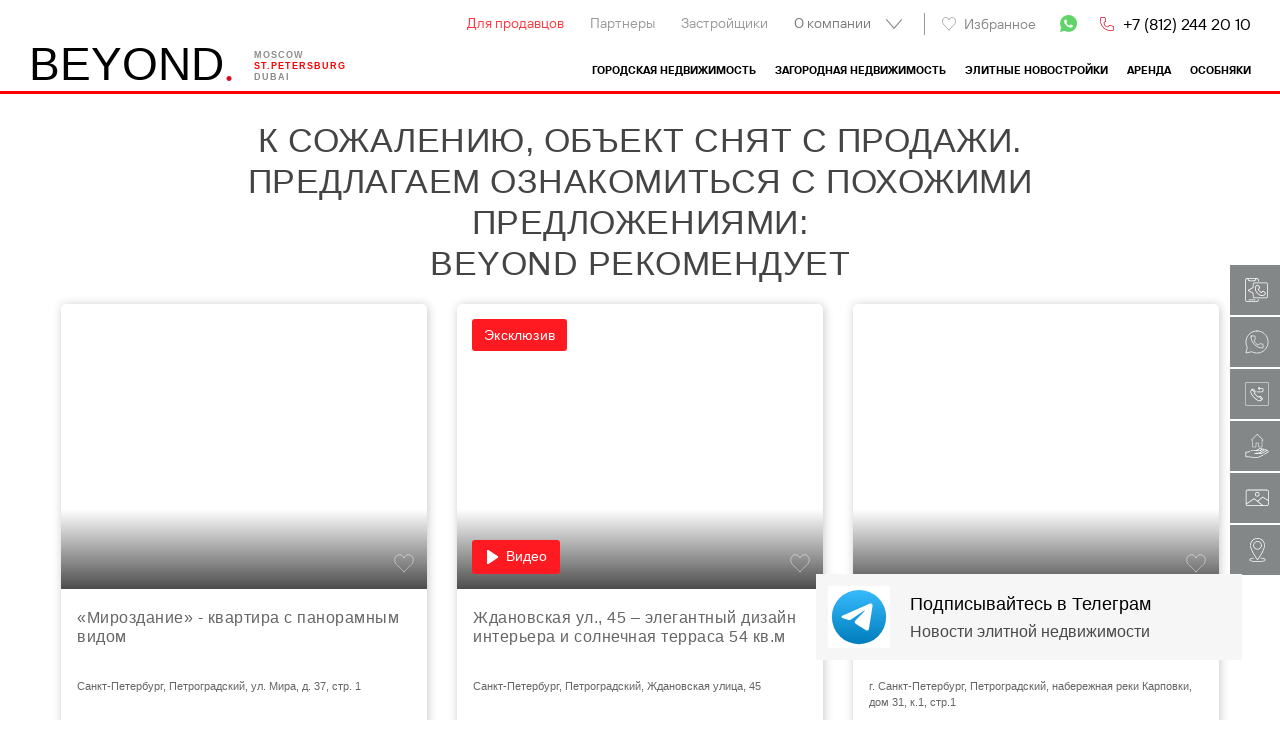

--- FILE ---
content_type: text/html; charset=UTF-8
request_url: https://beyond.ru/gorodskaya-nedvizhimost/petrogradskij/nab-r-karpovki-10-vozvrashhenie-v-peterburgskij-modern/
body_size: 25609
content:
<!DOCTYPE html>
<html lang="ru-RU" class="sn_bru">
<head><meta charset="UTF-8"><script>if(navigator.userAgent.match(/MSIE|Internet Explorer/i)||navigator.userAgent.match(/Trident\/7\..*?rv:11/i)){var href=document.location.href;if(!href.match(/[?&]nowprocket/)){if(href.indexOf("?")==-1){if(href.indexOf("#")==-1){document.location.href=href+"?nowprocket=1"}else{document.location.href=href.replace("#","?nowprocket=1#")}}else{if(href.indexOf("#")==-1){document.location.href=href+"&nowprocket=1"}else{document.location.href=href.replace("#","&nowprocket=1#")}}}}</script><script>(()=>{class RocketLazyLoadScripts{constructor(){this.v="1.2.5.1",this.triggerEvents=["keydown","mousedown","mousemove","touchmove","touchstart","touchend","wheel"],this.userEventHandler=this.t.bind(this),this.touchStartHandler=this.i.bind(this),this.touchMoveHandler=this.o.bind(this),this.touchEndHandler=this.h.bind(this),this.clickHandler=this.u.bind(this),this.interceptedClicks=[],this.interceptedClickListeners=[],this.l(this),window.addEventListener("pageshow",(t=>{this.persisted=t.persisted,this.everythingLoaded&&this.m()})),document.addEventListener("DOMContentLoaded",(()=>{this.p()})),this.delayedScripts={normal:[],async:[],defer:[]},this.trash=[],this.allJQueries=[]}k(t){document.hidden?t.t():(this.triggerEvents.forEach((e=>window.addEventListener(e,t.userEventHandler,{passive:!0}))),window.addEventListener("touchstart",t.touchStartHandler,{passive:!0}),window.addEventListener("mousedown",t.touchStartHandler),document.addEventListener("visibilitychange",t.userEventHandler))}_(){this.triggerEvents.forEach((t=>window.removeEventListener(t,this.userEventHandler,{passive:!0}))),document.removeEventListener("visibilitychange",this.userEventHandler)}i(t){"HTML"!==t.target.tagName&&(window.addEventListener("touchend",this.touchEndHandler),window.addEventListener("mouseup",this.touchEndHandler),window.addEventListener("touchmove",this.touchMoveHandler,{passive:!0}),window.addEventListener("mousemove",this.touchMoveHandler),t.target.addEventListener("click",this.clickHandler),this.L(t.target,!0),this.M(t.target,"onclick","rocket-onclick"),this.C())}o(t){window.removeEventListener("touchend",this.touchEndHandler),window.removeEventListener("mouseup",this.touchEndHandler),window.removeEventListener("touchmove",this.touchMoveHandler,{passive:!0}),window.removeEventListener("mousemove",this.touchMoveHandler),t.target.removeEventListener("click",this.clickHandler),this.L(t.target,!1),this.M(t.target,"rocket-onclick","onclick"),this.O()}h(){window.removeEventListener("touchend",this.touchEndHandler),window.removeEventListener("mouseup",this.touchEndHandler),window.removeEventListener("touchmove",this.touchMoveHandler,{passive:!0}),window.removeEventListener("mousemove",this.touchMoveHandler)}u(t){t.target.removeEventListener("click",this.clickHandler),this.L(t.target,!1),this.M(t.target,"rocket-onclick","onclick"),this.interceptedClicks.push(t),t.preventDefault(),t.stopPropagation(),t.stopImmediatePropagation(),this.O()}D(){window.removeEventListener("touchstart",this.touchStartHandler,{passive:!0}),window.removeEventListener("mousedown",this.touchStartHandler),this.interceptedClicks.forEach((t=>{t.target.dispatchEvent(new MouseEvent("click",{view:t.view,bubbles:!0,cancelable:!0}))}))}l(t){EventTarget.prototype.addEventListenerBase=EventTarget.prototype.addEventListener,EventTarget.prototype.addEventListener=function(e,i,o){"click"!==e||t.windowLoaded||i===t.clickHandler||t.interceptedClickListeners.push({target:this,func:i,options:o}),(this||window).addEventListenerBase(e,i,o)}}L(t,e){this.interceptedClickListeners.forEach((i=>{i.target===t&&(e?t.removeEventListener("click",i.func,i.options):t.addEventListener("click",i.func,i.options))})),t.parentNode!==document.documentElement&&this.L(t.parentNode,e)}S(){return new Promise((t=>{this.T?this.O=t:t()}))}C(){this.T=!0}O(){this.T=!1}M(t,e,i){t.hasAttribute&&t.hasAttribute(e)&&(event.target.setAttribute(i,event.target.getAttribute(e)),event.target.removeAttribute(e))}t(){this._(this),"loading"===document.readyState?document.addEventListener("DOMContentLoaded",this.R.bind(this)):this.R()}p(){let t=[];document.querySelectorAll("script[type=rocketlazyloadscript][data-rocket-src]").forEach((e=>{let i=e.getAttribute("data-rocket-src");if(i&&0!==i.indexOf("data:")){0===i.indexOf("//")&&(i=location.protocol+i);try{const o=new URL(i).origin;o!==location.origin&&t.push({src:o,crossOrigin:e.crossOrigin||"module"===e.getAttribute("data-rocket-type")})}catch(t){}}})),t=[...new Map(t.map((t=>[JSON.stringify(t),t]))).values()],this.j(t,"preconnect")}async R(){this.lastBreath=Date.now(),this.P(this),this.F(this),this.q(),this.A(),this.I(),await this.U(this.delayedScripts.normal),await this.U(this.delayedScripts.defer),await this.U(this.delayedScripts.async);try{await this.W(),await this.H(this),await this.J()}catch(t){console.error(t)}window.dispatchEvent(new Event("rocket-allScriptsLoaded")),this.everythingLoaded=!0,this.S().then((()=>{this.D()})),this.N()}A(){document.querySelectorAll("script[type=rocketlazyloadscript]").forEach((t=>{t.hasAttribute("data-rocket-src")?t.hasAttribute("async")&&!1!==t.async?this.delayedScripts.async.push(t):t.hasAttribute("defer")&&!1!==t.defer||"module"===t.getAttribute("data-rocket-type")?this.delayedScripts.defer.push(t):this.delayedScripts.normal.push(t):this.delayedScripts.normal.push(t)}))}async B(t){if(await this.G(),!0!==t.noModule||!("noModule"in HTMLScriptElement.prototype))return new Promise((e=>{let i;function o(){(i||t).setAttribute("data-rocket-status","executed"),e()}try{if(navigator.userAgent.indexOf("Firefox/")>0||""===navigator.vendor)i=document.createElement("script"),[...t.attributes].forEach((t=>{let e=t.nodeName;"type"!==e&&("data-rocket-type"===e&&(e="type"),"data-rocket-src"===e&&(e="src"),i.setAttribute(e,t.nodeValue))})),t.text&&(i.text=t.text),i.hasAttribute("src")?(i.addEventListener("load",o),i.addEventListener("error",(function(){i.setAttribute("data-rocket-status","failed"),e()})),setTimeout((()=>{i.isConnected||e()}),1)):(i.text=t.text,o()),t.parentNode.replaceChild(i,t);else{const i=t.getAttribute("data-rocket-type"),n=t.getAttribute("data-rocket-src");i?(t.type=i,t.removeAttribute("data-rocket-type")):t.removeAttribute("type"),t.addEventListener("load",o),t.addEventListener("error",(function(){t.setAttribute("data-rocket-status","failed"),e()})),n?(t.removeAttribute("data-rocket-src"),t.src=n):t.src="data:text/javascript;base64,"+window.btoa(unescape(encodeURIComponent(t.text)))}}catch(i){t.setAttribute("data-rocket-status","failed"),e()}}));t.setAttribute("data-rocket-status","skipped")}async U(t){const e=t.shift();return e&&e.isConnected?(await this.B(e),this.U(t)):Promise.resolve()}I(){this.j([...this.delayedScripts.normal,...this.delayedScripts.defer,...this.delayedScripts.async],"preload")}j(t,e){var i=document.createDocumentFragment();t.forEach((t=>{const o=t.getAttribute&&t.getAttribute("data-rocket-src")||t.src;if(o){const n=document.createElement("link");n.href=o,n.rel=e,"preconnect"!==e&&(n.as="script"),t.getAttribute&&"module"===t.getAttribute("data-rocket-type")&&(n.crossOrigin=!0),t.crossOrigin&&(n.crossOrigin=t.crossOrigin),t.integrity&&(n.integrity=t.integrity),i.appendChild(n),this.trash.push(n)}})),document.head.appendChild(i)}P(t){let e={};function i(i,o){return e[o].eventsToRewrite.indexOf(i)>=0&&!t.everythingLoaded?"rocket-"+i:i}function o(t,o){!function(t){e[t]||(e[t]={originalFunctions:{add:t.addEventListener,remove:t.removeEventListener},eventsToRewrite:[]},t.addEventListener=function(){arguments[0]=i(arguments[0],t),e[t].originalFunctions.add.apply(t,arguments)},t.removeEventListener=function(){arguments[0]=i(arguments[0],t),e[t].originalFunctions.remove.apply(t,arguments)})}(t),e[t].eventsToRewrite.push(o)}function n(e,i){let o=e[i];e[i]=null,Object.defineProperty(e,i,{get:()=>o||function(){},set(n){t.everythingLoaded?o=n:e["rocket"+i]=o=n}})}o(document,"DOMContentLoaded"),o(window,"DOMContentLoaded"),o(window,"load"),o(window,"pageshow"),o(document,"readystatechange"),n(document,"onreadystatechange"),n(window,"onload"),n(window,"onpageshow")}F(t){let e;function i(e){return t.everythingLoaded?e:e.split(" ").map((t=>"load"===t||0===t.indexOf("load.")?"rocket-jquery-load":t)).join(" ")}function o(o){if(o&&o.fn&&!t.allJQueries.includes(o)){o.fn.ready=o.fn.init.prototype.ready=function(e){return t.domReadyFired?e.bind(document)(o):document.addEventListener("rocket-DOMContentLoaded",(()=>e.bind(document)(o))),o([])};const e=o.fn.on;o.fn.on=o.fn.init.prototype.on=function(){return this[0]===window&&("string"==typeof arguments[0]||arguments[0]instanceof String?arguments[0]=i(arguments[0]):"object"==typeof arguments[0]&&Object.keys(arguments[0]).forEach((t=>{const e=arguments[0][t];delete arguments[0][t],arguments[0][i(t)]=e}))),e.apply(this,arguments),this},t.allJQueries.push(o)}e=o}o(window.jQuery),Object.defineProperty(window,"jQuery",{get:()=>e,set(t){o(t)}})}async H(t){const e=document.querySelector("script[data-webpack]");e&&(await async function(){return new Promise((t=>{e.addEventListener("load",t),e.addEventListener("error",t)}))}(),await t.K(),await t.H(t))}async W(){this.domReadyFired=!0,await this.G(),document.dispatchEvent(new Event("rocket-readystatechange")),await this.G(),document.rocketonreadystatechange&&document.rocketonreadystatechange(),await this.G(),document.dispatchEvent(new Event("rocket-DOMContentLoaded")),await this.G(),window.dispatchEvent(new Event("rocket-DOMContentLoaded"))}async J(){await this.G(),document.dispatchEvent(new Event("rocket-readystatechange")),await this.G(),document.rocketonreadystatechange&&document.rocketonreadystatechange(),await this.G(),window.dispatchEvent(new Event("rocket-load")),await this.G(),window.rocketonload&&window.rocketonload(),await this.G(),this.allJQueries.forEach((t=>t(window).trigger("rocket-jquery-load"))),await this.G();const t=new Event("rocket-pageshow");t.persisted=this.persisted,window.dispatchEvent(t),await this.G(),window.rocketonpageshow&&window.rocketonpageshow({persisted:this.persisted}),this.windowLoaded=!0}m(){document.onreadystatechange&&document.onreadystatechange(),window.onload&&window.onload(),window.onpageshow&&window.onpageshow({persisted:this.persisted})}q(){const t=new Map;document.write=document.writeln=function(e){const i=document.currentScript;i||console.error("WPRocket unable to document.write this: "+e);const o=document.createRange(),n=i.parentElement;let s=t.get(i);void 0===s&&(s=i.nextSibling,t.set(i,s));const c=document.createDocumentFragment();o.setStart(c,0),c.appendChild(o.createContextualFragment(e)),n.insertBefore(c,s)}}async G(){Date.now()-this.lastBreath>45&&(await this.K(),this.lastBreath=Date.now())}async K(){return document.hidden?new Promise((t=>setTimeout(t))):new Promise((t=>requestAnimationFrame(t)))}N(){this.trash.forEach((t=>t.remove()))}static run(){const t=new RocketLazyLoadScripts;t.k(t)}}RocketLazyLoadScripts.run()})();</script>
    <script type="rocketlazyloadscript">(function () { var widget = document.createElement('script'); widget.defer = true; widget.dataset.pfId = '1dc9fd7e-379d-4f55-afd7-c4bfe047716c'; widget.src = 'https://widget.yourgood.app/script/widget.js?id=1dc9fd7e-379d-4f55-afd7-c4bfe047716c&now='+Date.now(); document.head.appendChild(widget); })()</script>
    
    <title>Наб. р. Карповки, 10 – возвращение в «петербургский модерн» | Beyond (ex-Engel&amp;Völkers)</title>
        <meta name="viewport" content="width=device-width, initial-scale=1, maximum-scale=5">
    <meta http-equiv="X-UA-Compatible" content="IE=edge">
    <meta name="format-detection" content="telephone=no">
    <meta name="yandex-verification" content="e5670e7f990b90ff" />
    <meta name="yandex-verification" content="7d37e145923f0406" />
    <meta name="google-site-verification" content="sYa47_S_l0V4FyG8t6gh_rwIgvo7GCk2IpD4Pt4W9_M" />

    <meta name="facebook-domain-verification" content="0evc1it5be54j7u6n3bdrmjmh4h9x5" />

        
    
<!-- Search Engine Optimization by Rank Math PRO - https://rankmath.com/ -->
<meta name="description" content="Продажа элитной квартиры: 🏢 218,2 м², Петроградский район, наб. р. Карповки, 10 Наб. р. Карповки, 10 – возвращение в «петербургский модерн». Только эксклюзивные предложения в Санкт-Петербурге."/>
<meta name="robots" content="follow, index, max-snippet:-1, max-video-preview:-1, max-image-preview:large"/>
<link rel="canonical" href="https://beyond.ru/gorodskaya-nedvizhimost/petrogradskij/nab-r-karpovki-10-vozvrashhenie-v-peterburgskij-modern/" />
<meta property="og:locale" content="ru_RU" />
<meta property="og:type" content="article" />
<meta property="og:title" content="Наб. р. Карповки, 10 – возвращение в «петербургский модерн» | Beyond (ex-Engel&amp;Völkers)" />
<meta property="og:description" content="Продажа элитной квартиры: 🏢 218,2 м², Петроградский район, наб. р. Карповки, 10 Наб. р. Карповки, 10 – возвращение в «петербургский модерн». Только эксклюзивные предложения в Санкт-Петербурге." />
<meta property="og:url" content="https://beyond.ru/gorodskaya-nedvizhimost/petrogradskij/nab-r-karpovki-10-vozvrashhenie-v-peterburgskij-modern/" />
<meta property="og:site_name" content="Beyond (ex-Engel&amp;Völkers)" />
<meta property="og:updated_time" content="2022-02-25T12:38:07+03:00" />
<meta property="og:image" content="https://beyond.ru/wp-content/uploads/2021/03/013.jpg" />
<meta property="og:image:secure_url" content="https://beyond.ru/wp-content/uploads/2021/03/013.jpg" />
<meta property="og:image:width" content="1500" />
<meta property="og:image:height" content="1000" />
<meta property="og:image:alt" content="Наб. р. Карповки, 10 – возвращение в «петербургский модерн»" />
<meta property="og:image:type" content="image/jpeg" />
<meta name="twitter:card" content="summary_large_image" />
<meta name="twitter:title" content="Наб. р. Карповки, 10 – возвращение в «петербургский модерн» | Beyond (ex-Engel&amp;Völkers)" />
<meta name="twitter:description" content="Продажа элитной квартиры: 🏢 218,2 м², Петроградский район, наб. р. Карповки, 10 Наб. р. Карповки, 10 – возвращение в «петербургский модерн». Только эксклюзивные предложения в Санкт-Петербурге." />
<meta name="twitter:image" content="https://beyond.ru/wp-content/uploads/2021/03/013.jpg" />
<!-- /Rank Math WordPress SEO plugin -->

<style id='rank-math-toc-block-style-inline-css' type='text/css'>
.wp-block-rank-math-toc-block nav ol{counter-reset:item}.wp-block-rank-math-toc-block nav ol li{display:block}.wp-block-rank-math-toc-block nav ol li:before{content:counters(item, ".") " ";counter-increment:item}

</style>


<script type="application/ld+json">
  [{"@context":"https:\/\/schema.org","@type":"Organization","url":"https:\/\/beyond.ru","logo":{"@context":"http:\/\/schema.org","@type":"ImageObject","url":"https:\/\/beyond.ru\/favicons\/webclip.png","name":"Beyond (ex-Engel&amp;Völkers)"},"name":"Beyond (ex-Engel&amp;Völkers)","telephone":"+7 (812) 244 20 10","address":{"@type":"PostalAddress","streetAddress":"Морской пр., 28","addressLocality":"г.Санкт-Петербур","addressCountry":"RU","addressRegion":"Санкт-Петербург"}},{"@context":"https:\/\/schema.org","@type":"WPHeader","headline":"Наб. р. Карповки, 10 – возвращение в «петербургский модерн» | Beyond (ex-Engel&amp;Völkers)"},{"@context":"https:\/\/schema.org","@type":"WPFooter","@id":"WPFooter","name":"Beyond (ex-Engel&amp;Völkers) - агентство элитной недвижимости","copyrightYear":"2026"}]</script>
<noscript><style id="rocket-lazyload-nojs-css">.rll-youtube-player, [data-lazy-src]{display:none !important;}</style></noscript>
    <link rel="stylesheet" href="https://beyond.ru/wp-content/themes/beyond/assets/css/styles.css.php?v14" />

    <!-- <link rel="shortcut icon" type="image/x-icon" href="/favicon.ico">
    <link rel="icon" type="image/png" sizes="32x32" href="/favicons/favicon-32x32.png">
    <link rel="icon" type="image/png" sizes="16x16" href="/favicons/favicon-16x16.png">
    <link rel="manifest" href="/favicons/site.webmanifest">
    <link rel="mask-icon" href="/favicons/safari-pinned-tab.svg" color="#5bbad5">
    <link href="/favicons/webclip.png" rel="apple-touch-icon"> -->

    <link rel="icon" type="image/png" href="/favicons/favicon-96x96.png" sizes="96x96" />
    <link rel="icon" type="image/svg+xml" href="/favicons/favicon.svg" />
    <link rel="shortcut icon" href="/favicons/favicon.ico" />
    <link rel="apple-touch-icon" sizes="180x180" href="/favicons/apple-touch-icon.png" />
    <link rel="manifest" href="/favicons/site.webmanifest" />
    
    <link rel="mask-icon" href="/favicons/safari-pinned-tab.svg" color="#5bbad5">
    <link rel="apple-touch-icon" href="/favicons/webclip.png" />

    <meta name="msapplication-TileColor" content="#ffc40d">
    <meta name="theme-color" content="#ffffff">

    
    <script type="rocketlazyloadscript" data-rocket-src="https://beyond.ru/wp-content/resources/js/jquery-3.4.1.min.js"></script>
</head>
<body id="header_anchor" class="real-property-template-default single single-real-property postid-78146">

<a href="tel:88124435081" style="display: none;">8 (812) 443-50-81</a>


<header>

    
        <div class="header_page_all">
        <div class="center_block">

            <div class="header_top">

			    <ul id="menu-verxnee-menyu" class="menu header_nav"><li id="menu-item-55852" class="menu-item menu-item-type-post_type menu-item-object-page menu-item-55852"><a href="https://beyond.ru/sellers/">Для продавцов</a></li>
<li id="menu-item-55849" class="menu-item menu-item-type-post_type menu-item-object-page menu-item-55849"><a href="https://beyond.ru/partnery/">Партнеры</a></li>
<li id="menu-item-125892" class="menu-item menu-item-type-post_type menu-item-object-page menu-item-125892"><a href="https://beyond.ru/developer/">Застройщики</a></li>
<li id="menu-item-76929" class="menu-item menu-item-type-custom menu-item-object-custom menu-item-has-children menu-item-76929"><a>О компании</a>
<ul class="sub-menu">
	<li id="menu-item-76930" class="menu-item menu-item-type-post_type menu-item-object-page menu-item-76930"><a href="https://beyond.ru/o-kompanii/">О BEYOND<span class="red">.</span></a></li>
	<li id="menu-item-124077" class="menu-item menu-item-type-post_type menu-item-object-page menu-item-124077"><a href="https://beyond.ru/team/">Команда</a></li>
	<li id="menu-item-96946" class="menu-item menu-item-type-post_type menu-item-object-page menu-item-96946"><a href="https://beyond.ru/archive/">Проданные объекты</a></li>
	<li id="menu-item-55848" class="menu-item menu-item-type-post_type menu-item-object-page menu-item-55848"><a href="https://beyond.ru/contacts/">Контакты</a></li>
</ul>
</li>
</ul>
                                <span class="divider_menu"></span>
                <a href="/watchlist/" class="item_favorites"><i class="icons_star"></i>Избранное</a>

                
			    			    
                <div class="header_networks">
                                    <a href="https://widget.yourgood.app/#whatsapp" target="_blank" class="networks_item networks_item_wa"></a>
                </div>

                <a href="tel:+78122442010" class="header_tlf">+7 (812) 244 20 10</a>

            </div>

            <div class="header_bottom">

			    <ul id="menu-glavnoe-menyu" class="menu menu_property"><li id="menu-item-75661" class="menu-item menu-item-type-taxonomy menu-item-object-real-property_tax menu-item-75661"><a href="https://beyond.ru/gorodskaya-nedvizhimost/">Городская недвижимость</a></li>
<li id="menu-item-75662" class="menu-item menu-item-type-taxonomy menu-item-object-real-property_tax menu-item-75662"><a href="https://beyond.ru/zagorodnaya-nedvizhimost/">Загородная недвижимость</a></li>
<li id="menu-item-76913" class="menu-item menu-item-type-taxonomy menu-item-object-zhilye-kompleksy-cat menu-item-76913"><a href="https://beyond.ru/zhilye-kompleksy/">Элитные новостройки</a></li>
<li id="menu-item-75663" class="menu-item menu-item-type-taxonomy menu-item-object-real-property_tax menu-item-75663"><a href="https://beyond.ru/rent/">Аренда</a></li>
<li id="menu-item-98584" class="menu-item menu-item-type-taxonomy menu-item-object-real-property_tax menu-item-98584"><a href="https://beyond.ru/mansions/">Особняки</a></li>
</ul>            </div>

            <div class="logo_header">
                                                <a href="/">
                                        
                    
                    <div class="letters_txt">
                        <span class="letter_1">B</span>
                        <span class="letter_item logo_show">E</span>
                        <span class="letter_item logo_show">Y</span>
                        <span class="letter_item logo_show">O</span>
                        <span class="letter_item logo_show">N</span>
                        <span class="letter_item logo_show">D</span>
                        <span class="letter_7 letter_red">.</span>
                    </div>

                </a>
                <div class="wr_header_city">
                    <a href="https://beyond.ru/moscow/" target="_blank" class="logo_header_city">Moscow</a>
                    <a href="/" class="logo_header_city active">St.petersburg</a>
                    <a href="https://beyond.ru/dubai/" target="_blank" class="logo_header_city">Dubai</a>
                </div>
            </div>

        </div>
    </div>

        <div class="header_page_object">

        <div class="center_block">

            <div class="form_layer_header">

	                            <div class="form_header">

                    
<div class="field_search">
    <form role="search" method="get" id="searchform" action="#" >
        <input type="text" value="" name="find[s]" id="s" class="field_search_input" />
        <button class="field_search_magnifier"></button>
    </form>
</div>

                    <div class="header_block_drop">
                                            </div>

                                    </div>

                            </div>

        </div>

    </div>

</header>



<div class="wr_touch_menu">
    <div class="touch_menu"></div>
    <div class="touch_menu_text">Меню</div>
</div>

<div class="touch_menu_icons">
    <a href="/watchlist/" class="item_favorites item_favorites_mob"><i class="icons_star icons_star_mob"></i></a>
    <a href="https://widget.yourgood.app/#whatsapp" target="_blank" class="touch_icons_ws"></a>
    <a rel="nofollow" href="tel:+78122442010" class="touch_icons_tlf"></a>
</div>


<div class="menu_mobile">
    
<ul class="menu_mobile_list nav_main-top-menu">
    
    
        <li class="menu_mobile_item  parent-item" ><a class="" href="https://beyond.ru/gorodskaya-nedvizhimost/">Городская недвижимость</a>
                            <i class="menu_icon_arrows"></i>
                <ul class="sub_menu_mobile">
                    
                        <li class="child-25"><a href="https://beyond.ru/gorodskaya-nedvizhimost/centr-spb/" >Центр</a></li>
                    
                        <li class="child-20"><a href="https://beyond.ru/gorodskaya-nedvizhimost/krestovskij-ostrov/" >Крестовский</a></li>
                    
                        <li class="child-21"><a href="https://beyond.ru/gorodskaya-nedvizhimost/kamennij-ostrov/" >Каменный</a></li>
                    
                        <li class="child-24"><a href="https://beyond.ru/gorodskaya-nedvizhimost/petrogradskij/" >Петроградский</a></li>
                    
                        <li class="child-57"><a href="https://beyond.ru/gorodskaya-nedvizhimost/petrovskij-ostrov/" >Петровский</a></li>
                    
                        <li class="child-23"><a href="https://beyond.ru/gorodskaya-nedvizhimost/vasileostrovskij/" >Василеостровский</a></li>
                    
                        <li class="child-19"><a href="https://beyond.ru/gorodskaya-nedvizhimost/primorskij/" >Приморский</a></li>
                    
                        <li class="child-26"><a href="https://beyond.ru/gorodskaya-nedvizhimost/drugie-rajony-spb/" >Другие районы</a></li>
                                    </ul>

                    </li>

    
        <li class="menu_mobile_item  parent-item" ><a class="" href="https://beyond.ru/zagorodnaya-nedvizhimost/">Загородная недвижимость</a>
                            <i class="menu_icon_arrows"></i>
                <ul class="sub_menu_mobile">
                    
                        <li class="child-28"><a href="https://beyond.ru/zagorodnaya-nedvizhimost/kurortnyj/" >Курортный</a></li>
                    
                        <li class="child-29"><a href="https://beyond.ru/zagorodnaya-nedvizhimost/vsevolozhskij/" >Всеволожский</a></li>
                    
                        <li class="child-30"><a href="https://beyond.ru/zagorodnaya-nedvizhimost/vyborgskij/" >Выборгский</a></li>
                    
                        <li class="child-31"><a href="https://beyond.ru/zagorodnaya-nedvizhimost/drugie-rajony-zagorod/" >Другие районы</a></li>
                                    </ul>

                    </li>

    
        <li class="menu_mobile_item" ><a class="" href="https://beyond.ru/zhilye-kompleksy/">Элитные новостройки</a>
                    </li>

    
        <li class="menu_mobile_item" ><a class="" href="https://beyond.ru/rent/">Аренда</a>
                    </li>

    
        <li class="menu_mobile_item" ><a class="" href="https://beyond.ru/mansions/">Особняки</a>
                    </li>

    
    
    
        <li class="menu_mobile_item" ><a class="" href="https://beyond.ru/sellers/">Для продавцов</a>
                    </li>

    
        <li class="menu_mobile_item" ><a class="" href="https://beyond.ru/partnery/">Партнеры</a>
                    </li>

    
        <li class="menu_mobile_item" ><a class="" href="https://beyond.ru/developer/">Застройщики</a>
                    </li>

    
        <li class="menu_mobile_item  parent-item" ><a class="empty-parent-item" href="">О компании</a>
                            <i class="menu_icon_arrows"></i>
                <ul class="sub_menu_mobile">
                    
                        <li class="child-55838"><a href="https://beyond.ru/o-kompanii/" >О BEYOND<span class="red">.</span></a></li>
                    
                        <li class="child-55855"><a href="https://beyond.ru/team/" >Команда</a></li>
                    
                        <li class="child-91321"><a href="https://beyond.ru/archive/" >Проданные объекты</a></li>
                    
                        <li class="child-55842"><a href="https://beyond.ru/contacts/" >Контакты</a></li>
                                    </ul>

                    </li>

    

    </ul>




</div>




    <div id="slider_card" class="wrapper">
                <div class="center_block padding_top">
            <div class="title_section">К сожалению, объект снят с продажи. Предлагаем ознакомиться с похожими предложениями:</div>
                        <h2 class="title_section title_section_recomend">BEYOND РЕКОМЕНДУЕТ</h2>
        <style>
        @media (max-width:767px) {
            .slider_object:not(.slick-slider) .object_item {
                margin-left: auto;
                margin-right: auto;
            }
            .slider_object:not(.slick-slider) .object_item:nth-child(n+2) {
                display: none;
            }
        }
        @media (min-width:768px) {
            .slider_object:not(.slick-slider) {
                display: flex;
            }
            .slider_object:not(.slick-slider) .object_item:nth-child(n+4) {
                display: none;
            }
        }
    </style>
    <div class="wr_block_object">
        <div class="block_object slider_object similar_property">
            
    <div class="object_item in_sale">
        <a  class="in_sale" href="https://beyond.ru/gorodskaya-nedvizhimost/petrogradskij/mirozdanie-kvartira-s-panoramnym-vidom/"  target="_blank" >
            <div class="object_item_img" data-async="object_main_images" data-params='{"id":169159}' onload="load_async_data(this)">

                    <div class="object-images">

        <div class="object-images-frame">

                            <div class="object-images-image">
                    <img decoding="async"  src="data:image/svg+xml,%3Csvg%20xmlns='http://www.w3.org/2000/svg'%20viewBox='0%200%200%200'%3E%3C/svg%3E" alt="«мироздание» - квартира с панорамным видом фото 1"  data-lazy-src="https://beyond.ru/wp-content/uploads/2025/12/6357_169159_default__01.jpg" /><noscript><img decoding="async"  loading="lazy" src="https://beyond.ru/wp-content/uploads/2025/12/6357_169159_default__01.jpg" alt="«мироздание» - квартира с панорамным видом фото 1"  /></noscript>
                </div>
                            <div class="object-images-image">
                    <img decoding="async"  loading="lazy" src="https://beyond.ru/wp-content/resources/images/empty-1px.png" data-src="https://beyond.ru/wp-content/uploads/2025/12/6357_169159_02.jpg" alt="«мироздание» - квартира с панорамным видом фото 2"  />
                </div>
                            <div class="object-images-image">
                    <img decoding="async"  loading="lazy" src="https://beyond.ru/wp-content/resources/images/empty-1px.png" data-src="https://beyond.ru/wp-content/uploads/2025/12/6357_169159_03_Raspolozhenie.png" alt="«мироздание» - квартира с панорамным видом фото 3"  />
                </div>
                            <div class="object-images-image">
                    <img decoding="async"  loading="lazy" src="https://beyond.ru/wp-content/resources/images/empty-1px.png" data-src="https://beyond.ru/wp-content/uploads/2025/12/6357_169159_04.jpg" alt="«мироздание» - квартира с панорамным видом фото 4"  />
                </div>
                            <div class="object-images-image">
                    <img decoding="async"  loading="lazy" src="https://beyond.ru/wp-content/resources/images/empty-1px.png" data-src="https://beyond.ru/wp-content/uploads/2025/12/6357_169159_05.jpg" alt="«мироздание» - квартира с панорамным видом фото 5"  />
                </div>
            
        </div>
        <div class="swiper-pagination"></div>

    </div>

                                <div class="favorites" data-mod="watchlist" data-action="add" data-object="169159">
                   &nbsp;
                </div>

                <div class="watchlist-hint" id="watchlist-169159">
                    <div class="watchlist-hint-content">
                        <div class="watchlist-hint-icon"></div>
                        <div class="watchlist-hint-text">Добавлено в избранное </div>
                    </div>
                </div>

                
                <div class="ev-top-icons-container">
                    <div class="ev-icons-container-right">
                                            </div>
                </div>

                
            </div>
            <div class="object_item_descr">

                <div class="object_descr_place">
                    <div class="object_descr_title">«Мироздание» - квартира с панорамным видом</div>
                    <div class="object_descr_address">Санкт-Петербург, Петроградский, ул. Мира, д. 37, стр. 1 </div>
                </div>
                <div class="object_descr_data">

                    <div class="object_data_options">
                                                                                    <div class="object_options">
                                    <div class="object_options_icons"><img src="data:image/svg+xml,%3Csvg%20xmlns='http://www.w3.org/2000/svg'%20viewBox='0%200%200%200'%3E%3C/svg%3E" alt="Общая площадь" data-lazy-src="https://beyond.ru/wp-content/resources/images/real-property/Icon_LivingSpace.svg"><noscript><img src="https://beyond.ru/wp-content/resources/images/real-property/Icon_LivingSpace.svg" alt="Общая площадь"></noscript></div>
                                                                            <div class="object_options_data">110 м²</div>
                                                                    </div>
                                                                                                                <div class="object_options">
                                    <div class="object_options_icons"><img src="data:image/svg+xml,%3Csvg%20xmlns='http://www.w3.org/2000/svg'%20viewBox='0%200%200%200'%3E%3C/svg%3E" alt="Спальни" data-lazy-src="https://beyond.ru/wp-content/resources/images/real-property/Icon_Bedrooms.svg"><noscript><img src="https://beyond.ru/wp-content/resources/images/real-property/Icon_Bedrooms.svg" alt="Спальни"></noscript></div>
                                                                            <div class="object_options_data">1 </div>
                                                                    </div>
                                                                                                                <div class="object_options">
                                    <div class="object_options_icons"><img src="data:image/svg+xml,%3Csvg%20xmlns='http://www.w3.org/2000/svg'%20viewBox='0%200%200%200'%3E%3C/svg%3E" alt="Ванные комнаты" data-lazy-src="https://beyond.ru/wp-content/resources/images/real-property/Icon_Bathrooms.svg"><noscript><img src="https://beyond.ru/wp-content/resources/images/real-property/Icon_Bathrooms.svg" alt="Ванные комнаты"></noscript></div>
                                                                            <div class="object_options_data">2 </div>
                                                                    </div>
                                                                                                                            </div>

                    <div class="object_data_price">
                                                    <div class="object_price_name">Цена</div>

                                                            <div class="object_price_money">99 000 000 ₽</div>
                                                                        </div>
                </div>
            </div>
        </a>
    </div>

    <div class="object_item in_sale">
        <a  class="in_sale" href="https://beyond.ru/gorodskaya-nedvizhimost/petrogradskij/zhdanovskaya-ul-45-elegantnyj-dizajn-interera-i-solnechnaya-terrasa-54-kv-m/"  target="_blank" >
            <div class="object_item_img" data-async="object_main_images" data-params='{"id":92724}' onload="load_async_data(this)">

                    <div class="object-images">

        <div class="object-images-frame">

                            <div class="object-images-image">
                    <img decoding="async"  src="data:image/svg+xml,%3Csvg%20xmlns='http://www.w3.org/2000/svg'%20viewBox='0%200%200%200'%3E%3C/svg%3E" alt="ждановская ул., 45 – элегантный дизайн интерьера и солнечная терраса 54 кв.м фото 1"  data-lazy-src="https://beyond.ru/wp-content/uploads/2022/03/5339_92724_default__01_Napolnennaya_svetom_gostinaya-768x512.jpg" /><noscript><img decoding="async"  loading="lazy" src="https://beyond.ru/wp-content/uploads/2022/03/5339_92724_default__01_Napolnennaya_svetom_gostinaya-768x512.jpg" alt="ждановская ул., 45 – элегантный дизайн интерьера и солнечная терраса 54 кв.м фото 1"  /></noscript>
                </div>
                            <div class="object-images-image">
                    <img decoding="async"  loading="lazy" src="https://beyond.ru/wp-content/resources/images/empty-1px.png" data-src="https://beyond.ru/wp-content/uploads/2022/03/5339_92724_02_Bytovaya_tekhnika_Ku_ppersbusch-768x512.jpg" alt="ждановская ул., 45 – элегантный дизайн интерьера и солнечная терраса 54 кв.м фото 2"  />
                </div>
                            <div class="object-images-image">
                    <img decoding="async"  loading="lazy" src="https://beyond.ru/wp-content/resources/images/empty-1px.png" data-src="https://beyond.ru/wp-content/uploads/2022/03/5339_92724_03_Solnechnaya_gostinaya_s_vykhodom_na_terrasu-768x512.jpg" alt="ждановская ул., 45 – элегантный дизайн интерьера и солнечная терраса 54 кв.м фото 3"  />
                </div>
                            <div class="object-images-image">
                    <img decoding="async"  loading="lazy" src="https://beyond.ru/wp-content/resources/images/empty-1px.png" data-src="https://beyond.ru/wp-content/uploads/2022/03/5339_92724_04_Prostornaya_terrsa_s_vidom_na_reku_ZHdanovka.jpeg" alt="ждановская ул., 45 – элегантный дизайн интерьера и солнечная терраса 54 кв.м фото 4"  />
                </div>
                            <div class="object-images-image">
                    <img decoding="async"  loading="lazy" src="https://beyond.ru/wp-content/resources/images/empty-1px.png" data-src="https://beyond.ru/wp-content/uploads/2022/03/5339_92724_05_Prostornaya_master_spalnya-768x512.jpg" alt="ждановская ул., 45 – элегантный дизайн интерьера и солнечная терраса 54 кв.м фото 5"  />
                </div>
            
        </div>
        <div class="swiper-pagination"></div>

    </div>

                                <div class="favorites" data-mod="watchlist" data-action="add" data-object="92724">
                   &nbsp;
                </div>

                <div class="watchlist-hint" id="watchlist-92724">
                    <div class="watchlist-hint-content">
                        <div class="watchlist-hint-icon"></div>
                        <div class="watchlist-hint-text">Добавлено в избранное </div>
                    </div>
                </div>

                                    <div class="block_triangle_mod">
                        <div class="triangle_mod">
                            <div class="triangle_mod_text">Эксклюзив</div>
                        </div>

                        
                    </div>
                
                <div class="ev-top-icons-container">
                    <div class="ev-icons-container-right">
                                            </div>
                </div>

                                <div class="block_triangle_mod block_triangle_bottom video-get" data-src="https://vk.ru/video-227236339_456239017">
                    <div class="triangle_mod">
                        <div class="triangle_mod_text"><svg aria-hidden="true" class="svg-icon iconPlay" width="17" height="18" viewBox="0 0 17 18">
                                <path d="M3 2.87a1 1 0 0 1 1.55-.83l9.2 6.13a1 1 0 0 1 0 1.66l-9.2 6.13A1 1 0 0 1 3 15.13z" />
                            </svg> Видео</div>
                    </div>
                </div>
                
            </div>
            <div class="object_item_descr">

                <div class="object_descr_place">
                    <div class="object_descr_title">Ждановская ул., 45 – элегантный дизайн интерьера и солнечная терраса 54 кв.м</div>
                    <div class="object_descr_address">Санкт-Петербург, Петроградский, Ждановская улица, 45</div>
                </div>
                <div class="object_descr_data">

                    <div class="object_data_options">
                                                                                    <div class="object_options">
                                    <div class="object_options_icons"><img src="data:image/svg+xml,%3Csvg%20xmlns='http://www.w3.org/2000/svg'%20viewBox='0%200%200%200'%3E%3C/svg%3E" alt="Общая площадь" data-lazy-src="https://beyond.ru/wp-content/resources/images/real-property/Icon_LivingSpace.svg"><noscript><img src="https://beyond.ru/wp-content/resources/images/real-property/Icon_LivingSpace.svg" alt="Общая площадь"></noscript></div>
                                                                            <div class="object_options_data">123.6 м²</div>
                                                                    </div>
                                                                                                                <div class="object_options">
                                    <div class="object_options_icons"><img src="data:image/svg+xml,%3Csvg%20xmlns='http://www.w3.org/2000/svg'%20viewBox='0%200%200%200'%3E%3C/svg%3E" alt="Спальни" data-lazy-src="https://beyond.ru/wp-content/resources/images/real-property/Icon_Bedrooms.svg"><noscript><img src="https://beyond.ru/wp-content/resources/images/real-property/Icon_Bedrooms.svg" alt="Спальни"></noscript></div>
                                                                            <div class="object_options_data">2 </div>
                                                                    </div>
                                                                                                                <div class="object_options">
                                    <div class="object_options_icons"><img src="data:image/svg+xml,%3Csvg%20xmlns='http://www.w3.org/2000/svg'%20viewBox='0%200%200%200'%3E%3C/svg%3E" alt="Ванные комнаты" data-lazy-src="https://beyond.ru/wp-content/resources/images/real-property/Icon_Bathrooms.svg"><noscript><img src="https://beyond.ru/wp-content/resources/images/real-property/Icon_Bathrooms.svg" alt="Ванные комнаты"></noscript></div>
                                                                            <div class="object_options_data">3 </div>
                                                                    </div>
                                                                                                                            </div>

                    <div class="object_data_price">
                                                    <div class="object_price_name">Цена</div>

                                                            <div class="object_price_money">95 900 000 ₽</div>
                                                                        </div>
                </div>
            </div>
        </a>
    </div>

    <div class="object_item in_sale">
        <a  class="in_sale" href="https://beyond.ru/gorodskaya-nedvizhimost/petrogradskij/severnaya-korona-kvartira-v-dome-s-istoriej/"  target="_blank" >
            <div class="object_item_img" data-async="object_main_images" data-params='{"id":165396}' onload="load_async_data(this)">

                    <div class="object-images">

        <div class="object-images-frame">

                            <div class="object-images-image">
                    <img decoding="async"  src="data:image/svg+xml,%3Csvg%20xmlns='http://www.w3.org/2000/svg'%20viewBox='0%200%200%200'%3E%3C/svg%3E" alt="«северная корона» - квартира в доме с историей фото 1"  data-lazy-src="https://beyond.ru/wp-content/uploads/2025/07/6250_165396_default__01-768x512.jpg" /><noscript><img decoding="async"  loading="lazy" src="https://beyond.ru/wp-content/uploads/2025/07/6250_165396_default__01-768x512.jpg" alt="«северная корона» - квартира в доме с историей фото 1"  /></noscript>
                </div>
                            <div class="object-images-image">
                    <img decoding="async"  loading="lazy" src="https://beyond.ru/wp-content/resources/images/empty-1px.png" data-src="https://beyond.ru/wp-content/uploads/2025/07/6250_165396_02_-768x512.jpg" alt="«северная корона» - квартира в доме с историей фото 2"  />
                </div>
                            <div class="object-images-image">
                    <img decoding="async"  loading="lazy" src="https://beyond.ru/wp-content/resources/images/empty-1px.png" data-src="https://beyond.ru/wp-content/uploads/2025/07/6250_165396_03-768x512.jpg" alt="«северная корона» - квартира в доме с историей фото 3"  />
                </div>
                            <div class="object-images-image">
                    <img decoding="async"  loading="lazy" src="https://beyond.ru/wp-content/resources/images/empty-1px.png" data-src="https://beyond.ru/wp-content/uploads/2025/07/6250_165396_04-768x512.jpg" alt="«северная корона» - квартира в доме с историей фото 4"  />
                </div>
                            <div class="object-images-image">
                    <img decoding="async"  loading="lazy" src="https://beyond.ru/wp-content/resources/images/empty-1px.png" data-src="https://beyond.ru/wp-content/uploads/2025/07/6250_165396_05-768x512.jpg" alt="«северная корона» - квартира в доме с историей фото 5"  />
                </div>
            
        </div>
        <div class="swiper-pagination"></div>

    </div>

                                <div class="favorites" data-mod="watchlist" data-action="add" data-object="165396">
                   &nbsp;
                </div>

                <div class="watchlist-hint" id="watchlist-165396">
                    <div class="watchlist-hint-content">
                        <div class="watchlist-hint-icon"></div>
                        <div class="watchlist-hint-text">Добавлено в избранное </div>
                    </div>
                </div>

                
                <div class="ev-top-icons-container">
                    <div class="ev-icons-container-right">
                                            </div>
                </div>

                
            </div>
            <div class="object_item_descr">

                <div class="object_descr_place">
                    <div class="object_descr_title">«Северная Корона» - квартира в доме с историей</div>
                    <div class="object_descr_address">г. Санкт-Петербург, Петроградский, набережная реки Карповки, дом 31, к.1, стр.1</div>
                </div>
                <div class="object_descr_data">

                    <div class="object_data_options">
                                                                                    <div class="object_options">
                                    <div class="object_options_icons"><img src="data:image/svg+xml,%3Csvg%20xmlns='http://www.w3.org/2000/svg'%20viewBox='0%200%200%200'%3E%3C/svg%3E" alt="Общая площадь" data-lazy-src="https://beyond.ru/wp-content/resources/images/real-property/Icon_LivingSpace.svg"><noscript><img src="https://beyond.ru/wp-content/resources/images/real-property/Icon_LivingSpace.svg" alt="Общая площадь"></noscript></div>
                                                                            <div class="object_options_data">149.6 м²</div>
                                                                    </div>
                                                                                                                <div class="object_options">
                                    <div class="object_options_icons"><img src="data:image/svg+xml,%3Csvg%20xmlns='http://www.w3.org/2000/svg'%20viewBox='0%200%200%200'%3E%3C/svg%3E" alt="Спальни" data-lazy-src="https://beyond.ru/wp-content/resources/images/real-property/Icon_Bedrooms.svg"><noscript><img src="https://beyond.ru/wp-content/resources/images/real-property/Icon_Bedrooms.svg" alt="Спальни"></noscript></div>
                                                                            <div class="object_options_data">3 </div>
                                                                    </div>
                                                                                                                <div class="object_options">
                                    <div class="object_options_icons"><img src="data:image/svg+xml,%3Csvg%20xmlns='http://www.w3.org/2000/svg'%20viewBox='0%200%200%200'%3E%3C/svg%3E" alt="Ванные комнаты" data-lazy-src="https://beyond.ru/wp-content/resources/images/real-property/Icon_Bathrooms.svg"><noscript><img src="https://beyond.ru/wp-content/resources/images/real-property/Icon_Bathrooms.svg" alt="Ванные комнаты"></noscript></div>
                                                                            <div class="object_options_data">3 </div>
                                                                    </div>
                                                                                                                            </div>

                    <div class="object_data_price">
                                                    <div class="object_price_name">Цена</div>

                                                            <div class="object_price_money">95 000 000 ₽</div>
                                                                        </div>
                </div>
            </div>
        </a>
    </div>

    <div class="object_item in_sale">
        <a  class="in_sale" href="https://beyond.ru/gorodskaya-nedvizhimost/petrogradskij/kamennoostrovskij-pr-kt-7375-trexstoronnyaya-kvartira-s-dizajnerskim-remontom-premium-klassa/"  target="_blank" >
            <div class="object_item_img" data-async="object_main_images" data-params='{"id":164080}' onload="load_async_data(this)">

                    <div class="object-images">

        <div class="object-images-frame">

                            <div class="object-images-image">
                    <img decoding="async"  src="data:image/svg+xml,%3Csvg%20xmlns='http://www.w3.org/2000/svg'%20viewBox='0%200%200%200'%3E%3C/svg%3E" alt="каменноостровский пр-кт, 73/75 - трехсторонняя квартира с дизайнерским ремонтом премиум-класса фото 1"  data-lazy-src="https://beyond.ru/wp-content/uploads/2025/04/6227_164080_default__01_Glavnaya-768x512.jpg" /><noscript><img decoding="async"  loading="lazy" src="https://beyond.ru/wp-content/uploads/2025/04/6227_164080_default__01_Glavnaya-768x512.jpg" alt="каменноостровский пр-кт, 73/75 - трехсторонняя квартира с дизайнерским ремонтом премиум-класса фото 1"  /></noscript>
                </div>
                            <div class="object-images-image">
                    <img decoding="async"  loading="lazy" src="https://beyond.ru/wp-content/resources/images/empty-1px.png" data-src="https://beyond.ru/wp-content/uploads/2025/04/6227_164080_06_Kukhnya_stolovaya-768x512.jpg" alt="каменноостровский пр-кт, 73/75 - трехсторонняя квартира с дизайнерским ремонтом премиум-класса фото 2"  />
                </div>
                            <div class="object-images-image">
                    <img decoding="async"  loading="lazy" src="https://beyond.ru/wp-content/resources/images/empty-1px.png" data-src="https://beyond.ru/wp-content/uploads/2025/04/6227_164080_07_Kukhnya_stolovaya-768x512.jpg" alt="каменноостровский пр-кт, 73/75 - трехсторонняя квартира с дизайнерским ремонтом премиум-класса фото 3"  />
                </div>
                            <div class="object-images-image">
                    <img decoding="async"  loading="lazy" src="https://beyond.ru/wp-content/resources/images/empty-1px.png" data-src="https://beyond.ru/wp-content/uploads/2025/04/6227_164080_08_Kukhnya_stolovaya-768x512.jpg" alt="каменноостровский пр-кт, 73/75 - трехсторонняя квартира с дизайнерским ремонтом премиум-класса фото 4"  />
                </div>
                            <div class="object-images-image">
                    <img decoding="async"  loading="lazy" src="https://beyond.ru/wp-content/resources/images/empty-1px.png" data-src="https://beyond.ru/wp-content/uploads/2025/04/6227_164080_09_Prikhozhaya-768x512.jpg" alt="каменноостровский пр-кт, 73/75 - трехсторонняя квартира с дизайнерским ремонтом премиум-класса фото 5"  />
                </div>
            
        </div>
        <div class="swiper-pagination"></div>

    </div>

                                <div class="favorites" data-mod="watchlist" data-action="add" data-object="164080">
                   &nbsp;
                </div>

                <div class="watchlist-hint" id="watchlist-164080">
                    <div class="watchlist-hint-content">
                        <div class="watchlist-hint-icon"></div>
                        <div class="watchlist-hint-text">Добавлено в избранное </div>
                    </div>
                </div>

                
                <div class="ev-top-icons-container">
                    <div class="ev-icons-container-right">
                                            </div>
                </div>

                                <div class="block_triangle_mod block_triangle_bottom video-get" data-src="https://vkvideo.ru/video-227236339_456239128">
                    <div class="triangle_mod">
                        <div class="triangle_mod_text"><svg aria-hidden="true" class="svg-icon iconPlay" width="17" height="18" viewBox="0 0 17 18">
                                <path d="M3 2.87a1 1 0 0 1 1.55-.83l9.2 6.13a1 1 0 0 1 0 1.66l-9.2 6.13A1 1 0 0 1 3 15.13z" />
                            </svg> Видео</div>
                    </div>
                </div>
                
            </div>
            <div class="object_item_descr">

                <div class="object_descr_place">
                    <div class="object_descr_title">Каменноостровский пр-кт, 73/75 - трехсторонняя квартира с дизайнерским ремонтом премиум-класса</div>
                    <div class="object_descr_address">г. Санкт-Петербург, Петроградский район, пр. Каменноостровский, д. 73-75</div>
                </div>
                <div class="object_descr_data">

                    <div class="object_data_options">
                                                                                    <div class="object_options">
                                    <div class="object_options_icons"><img src="data:image/svg+xml,%3Csvg%20xmlns='http://www.w3.org/2000/svg'%20viewBox='0%200%200%200'%3E%3C/svg%3E" alt="Общая площадь" data-lazy-src="https://beyond.ru/wp-content/resources/images/real-property/Icon_LivingSpace.svg"><noscript><img src="https://beyond.ru/wp-content/resources/images/real-property/Icon_LivingSpace.svg" alt="Общая площадь"></noscript></div>
                                                                            <div class="object_options_data">228.6 м²</div>
                                                                    </div>
                                                                                                                <div class="object_options">
                                    <div class="object_options_icons"><img src="data:image/svg+xml,%3Csvg%20xmlns='http://www.w3.org/2000/svg'%20viewBox='0%200%200%200'%3E%3C/svg%3E" alt="Спальни" data-lazy-src="https://beyond.ru/wp-content/resources/images/real-property/Icon_Bedrooms.svg"><noscript><img src="https://beyond.ru/wp-content/resources/images/real-property/Icon_Bedrooms.svg" alt="Спальни"></noscript></div>
                                                                            <div class="object_options_data">4 </div>
                                                                    </div>
                                                                                                                <div class="object_options">
                                    <div class="object_options_icons"><img src="data:image/svg+xml,%3Csvg%20xmlns='http://www.w3.org/2000/svg'%20viewBox='0%200%200%200'%3E%3C/svg%3E" alt="Ванные комнаты" data-lazy-src="https://beyond.ru/wp-content/resources/images/real-property/Icon_Bathrooms.svg"><noscript><img src="https://beyond.ru/wp-content/resources/images/real-property/Icon_Bathrooms.svg" alt="Ванные комнаты"></noscript></div>
                                                                            <div class="object_options_data">2 </div>
                                                                    </div>
                                                                                                                            </div>

                    <div class="object_data_price">
                                                    <div class="object_price_name">Цена</div>

                                                            <div class="object_price_money">94 899 000 ₽</div>
                                                                        </div>
                </div>
            </div>
        </a>
    </div>

    <div class="object_item in_sale">
        <a  class="in_sale" href="https://beyond.ru/gorodskaya-nedvizhimost/petrogradskij/zhdanovskaya-45-elegantnaya-kvartira-s-izyskannym-remontom/"  target="_blank" >
            <div class="object_item_img" data-async="object_main_images" data-params='{"id":166078}' onload="load_async_data(this)">

                    <div class="object-images">

        <div class="object-images-frame">

                            <div class="object-images-image">
                    <img decoding="async"  src="data:image/svg+xml,%3Csvg%20xmlns='http://www.w3.org/2000/svg'%20viewBox='0%200%200%200'%3E%3C/svg%3E" alt="ждановская, 45 - элегантная квартира с изысканным ремонтом фото 1"  data-lazy-src="https://beyond.ru/wp-content/uploads/2025/08/6263_166078_default__01-768x512.jpg" /><noscript><img decoding="async"  loading="lazy" src="https://beyond.ru/wp-content/uploads/2025/08/6263_166078_default__01-768x512.jpg" alt="ждановская, 45 - элегантная квартира с изысканным ремонтом фото 1"  /></noscript>
                </div>
                            <div class="object-images-image">
                    <img decoding="async"  loading="lazy" src="https://beyond.ru/wp-content/resources/images/empty-1px.png" data-src="https://beyond.ru/wp-content/uploads/2025/08/6263_166078_02-768x512.jpg" alt="ждановская, 45 - элегантная квартира с изысканным ремонтом фото 2"  />
                </div>
                            <div class="object-images-image">
                    <img decoding="async"  loading="lazy" src="https://beyond.ru/wp-content/resources/images/empty-1px.png" data-src="https://beyond.ru/wp-content/uploads/2025/08/6263_166078_03-768x512.jpg" alt="ждановская, 45 - элегантная квартира с изысканным ремонтом фото 3"  />
                </div>
                            <div class="object-images-image">
                    <img decoding="async"  loading="lazy" src="https://beyond.ru/wp-content/resources/images/empty-1px.png" data-src="https://beyond.ru/wp-content/uploads/2025/08/6263_166078_03_Kukhnya_gostinaya-768x512.jpg" alt="ждановская, 45 - элегантная квартира с изысканным ремонтом фото 4"  />
                </div>
                            <div class="object-images-image">
                    <img decoding="async"  loading="lazy" src="https://beyond.ru/wp-content/resources/images/empty-1px.png" data-src="https://beyond.ru/wp-content/uploads/2025/08/6263_166078_04-768x512.jpg" alt="ждановская, 45 - элегантная квартира с изысканным ремонтом фото 5"  />
                </div>
            
        </div>
        <div class="swiper-pagination"></div>

    </div>

                                <div class="favorites" data-mod="watchlist" data-action="add" data-object="166078">
                   &nbsp;
                </div>

                <div class="watchlist-hint" id="watchlist-166078">
                    <div class="watchlist-hint-content">
                        <div class="watchlist-hint-icon"></div>
                        <div class="watchlist-hint-text">Добавлено в избранное </div>
                    </div>
                </div>

                                    <div class="block_triangle_mod">
                        <div class="triangle_mod">
                            <div class="triangle_mod_text">Цена снижена</div>
                        </div>

                                                
                    </div>
                
                <div class="ev-top-icons-container">
                    <div class="ev-icons-container-right">
                                            </div>
                </div>

                
            </div>
            <div class="object_item_descr">

                <div class="object_descr_place">
                    <div class="object_descr_title">Ждановская, 45 - элегантная квартира с изысканным ремонтом</div>
                    <div class="object_descr_address">Санкт-Петербург, Петроградский район, ул. Ждановская, д. 45</div>
                </div>
                <div class="object_descr_data">

                    <div class="object_data_options">
                                                                                    <div class="object_options">
                                    <div class="object_options_icons"><img src="data:image/svg+xml,%3Csvg%20xmlns='http://www.w3.org/2000/svg'%20viewBox='0%200%200%200'%3E%3C/svg%3E" alt="Общая площадь" data-lazy-src="https://beyond.ru/wp-content/resources/images/real-property/Icon_LivingSpace.svg"><noscript><img src="https://beyond.ru/wp-content/resources/images/real-property/Icon_LivingSpace.svg" alt="Общая площадь"></noscript></div>
                                                                            <div class="object_options_data">108 м²</div>
                                                                    </div>
                                                                                                                <div class="object_options">
                                    <div class="object_options_icons"><img src="data:image/svg+xml,%3Csvg%20xmlns='http://www.w3.org/2000/svg'%20viewBox='0%200%200%200'%3E%3C/svg%3E" alt="Спальни" data-lazy-src="https://beyond.ru/wp-content/resources/images/real-property/Icon_Bedrooms.svg"><noscript><img src="https://beyond.ru/wp-content/resources/images/real-property/Icon_Bedrooms.svg" alt="Спальни"></noscript></div>
                                                                            <div class="object_options_data">2 </div>
                                                                    </div>
                                                                                                                <div class="object_options">
                                    <div class="object_options_icons"><img src="data:image/svg+xml,%3Csvg%20xmlns='http://www.w3.org/2000/svg'%20viewBox='0%200%200%200'%3E%3C/svg%3E" alt="Ванные комнаты" data-lazy-src="https://beyond.ru/wp-content/resources/images/real-property/Icon_Bathrooms.svg"><noscript><img src="https://beyond.ru/wp-content/resources/images/real-property/Icon_Bathrooms.svg" alt="Ванные комнаты"></noscript></div>
                                                                            <div class="object_options_data">3 </div>
                                                                    </div>
                                                                                                                            </div>

                    <div class="object_data_price">
                                                    <div class="object_price_name">Цена</div>

                                                            <div class="object_price_money">88 500 000 ₽</div>
                                                                        </div>
                </div>
            </div>
        </a>
    </div>

    <div class="object_item in_sale">
        <a  class="in_sale" href="https://beyond.ru/gorodskaya-nedvizhimost/petrogradskij/lumiere-prostornaya-semejnaya-kvartira-v-glavnoj-gastronomicheskoj-lokacii-petrogradki/"  target="_blank" >
            <div class="object_item_img" data-async="object_main_images" data-params='{"id":157312}' onload="load_async_data(this)">

                    <div class="object-images">

        <div class="object-images-frame">

                            <div class="object-images-image">
                    <img decoding="async"  src="data:image/svg+xml,%3Csvg%20xmlns='http://www.w3.org/2000/svg'%20viewBox='0%200%200%200'%3E%3C/svg%3E" alt="lumiere - просторная семейная квартира в главной гастрономической локации петроградки фото 1"  data-lazy-src="https://beyond.ru/wp-content/uploads/2025/02/6195_157312_default__01_Kvartira_v_serdtse_Petrogragki-768x512.jpg" /><noscript><img decoding="async"  loading="lazy" src="https://beyond.ru/wp-content/uploads/2025/02/6195_157312_default__01_Kvartira_v_serdtse_Petrogragki-768x512.jpg" alt="lumiere - просторная семейная квартира в главной гастрономической локации петроградки фото 1"  /></noscript>
                </div>
                            <div class="object-images-image">
                    <img decoding="async"  loading="lazy" src="https://beyond.ru/wp-content/resources/images/empty-1px.png" data-src="https://beyond.ru/wp-content/uploads/2025/02/6195_157312_03_Prostornaya_semei_naya_kvartira-768x512.jpg" alt="lumiere - просторная семейная квартира в главной гастрономической локации петроградки фото 2"  />
                </div>
                            <div class="object-images-image">
                    <img decoding="async"  loading="lazy" src="https://beyond.ru/wp-content/resources/images/empty-1px.png" data-src="https://beyond.ru/wp-content/uploads/2025/02/6195_157312_04_Dom_v_glavnoi__gastronomicheskoi__lokatsii_Peterburga-768x512.jpg" alt="lumiere - просторная семейная квартира в главной гастрономической локации петроградки фото 3"  />
                </div>
                            <div class="object-images-image">
                    <img decoding="async"  loading="lazy" src="https://beyond.ru/wp-content/resources/images/empty-1px.png" data-src="https://beyond.ru/wp-content/uploads/2025/02/6195_157312_05_Gostinaya-768x512.jpg" alt="lumiere - просторная семейная квартира в главной гастрономической локации петроградки фото 4"  />
                </div>
                            <div class="object-images-image">
                    <img decoding="async"  loading="lazy" src="https://beyond.ru/wp-content/resources/images/empty-1px.png" data-src="https://beyond.ru/wp-content/uploads/2025/02/6195_157312_06_Vid_iz_okon_gostinoi_-768x512.jpg" alt="lumiere - просторная семейная квартира в главной гастрономической локации петроградки фото 5"  />
                </div>
            
        </div>
        <div class="swiper-pagination"></div>

    </div>

                                <div class="favorites" data-mod="watchlist" data-action="add" data-object="157312">
                   &nbsp;
                </div>

                <div class="watchlist-hint" id="watchlist-157312">
                    <div class="watchlist-hint-content">
                        <div class="watchlist-hint-icon"></div>
                        <div class="watchlist-hint-text">Добавлено в избранное </div>
                    </div>
                </div>

                
                <div class="ev-top-icons-container">
                    <div class="ev-icons-container-right">
                                            </div>
                </div>

                
            </div>
            <div class="object_item_descr">

                <div class="object_descr_place">
                    <div class="object_descr_title">Lumiere - просторная семейная квартира в главной гастрономической локации Петроградки</div>
                    <div class="object_descr_address">г. Санкт-Петербург, Петроградский район, ул. Корпусная, д. 9</div>
                </div>
                <div class="object_descr_data">

                    <div class="object_data_options">
                                                                                    <div class="object_options">
                                    <div class="object_options_icons"><img src="data:image/svg+xml,%3Csvg%20xmlns='http://www.w3.org/2000/svg'%20viewBox='0%200%200%200'%3E%3C/svg%3E" alt="Общая площадь" data-lazy-src="https://beyond.ru/wp-content/resources/images/real-property/Icon_LivingSpace.svg"><noscript><img src="https://beyond.ru/wp-content/resources/images/real-property/Icon_LivingSpace.svg" alt="Общая площадь"></noscript></div>
                                                                            <div class="object_options_data">157.8 м²</div>
                                                                    </div>
                                                                                                                <div class="object_options">
                                    <div class="object_options_icons"><img src="data:image/svg+xml,%3Csvg%20xmlns='http://www.w3.org/2000/svg'%20viewBox='0%200%200%200'%3E%3C/svg%3E" alt="Спальни" data-lazy-src="https://beyond.ru/wp-content/resources/images/real-property/Icon_Bedrooms.svg"><noscript><img src="https://beyond.ru/wp-content/resources/images/real-property/Icon_Bedrooms.svg" alt="Спальни"></noscript></div>
                                                                            <div class="object_options_data">3 </div>
                                                                    </div>
                                                                                                                <div class="object_options">
                                    <div class="object_options_icons"><img src="data:image/svg+xml,%3Csvg%20xmlns='http://www.w3.org/2000/svg'%20viewBox='0%200%200%200'%3E%3C/svg%3E" alt="Ванные комнаты" data-lazy-src="https://beyond.ru/wp-content/resources/images/real-property/Icon_Bathrooms.svg"><noscript><img src="https://beyond.ru/wp-content/resources/images/real-property/Icon_Bathrooms.svg" alt="Ванные комнаты"></noscript></div>
                                                                            <div class="object_options_data">3 </div>
                                                                    </div>
                                                                                                                            </div>

                    <div class="object_data_price">
                                                    <div class="object_price_name">Цена</div>

                                                            <div class="object_price_money">79 000 000 ₽</div>
                                                                        </div>
                </div>
            </div>
        </a>
    </div>

    <div class="object_item in_sale">
        <a  class="in_sale" href="https://beyond.ru/gorodskaya-nedvizhimost/petrogradskij/premer-palas-solnechnaya-kvartira-s-panoramoj-na-vodu/"  target="_blank" >
            <div class="object_item_img" data-async="object_main_images" data-params='{"id":165318}' onload="load_async_data(this)">

                    <div class="object-images">

        <div class="object-images-frame">

                            <div class="object-images-image">
                    <img decoding="async"  src="data:image/svg+xml,%3Csvg%20xmlns='http://www.w3.org/2000/svg'%20viewBox='0%200%200%200'%3E%3C/svg%3E" alt="«премьер палас» - солнечная квартира с панорамой на воду фото 1"  data-lazy-src="https://beyond.ru/wp-content/uploads/2025/07/6248_165318_default__01_Glavnoe_foto-768x513.jpg" /><noscript><img decoding="async"  loading="lazy" src="https://beyond.ru/wp-content/uploads/2025/07/6248_165318_default__01_Glavnoe_foto-768x513.jpg" alt="«премьер палас» - солнечная квартира с панорамой на воду фото 1"  /></noscript>
                </div>
                            <div class="object-images-image">
                    <img decoding="async"  loading="lazy" src="https://beyond.ru/wp-content/resources/images/empty-1px.png" data-src="https://beyond.ru/wp-content/uploads/2025/07/6248_165318_02-768x513.jpg" alt="«премьер палас» - солнечная квартира с панорамой на воду фото 2"  />
                </div>
                            <div class="object-images-image">
                    <img decoding="async"  loading="lazy" src="https://beyond.ru/wp-content/resources/images/empty-1px.png" data-src="https://beyond.ru/wp-content/uploads/2025/07/6248_165318_03_-768x513.jpg" alt="«премьер палас» - солнечная квартира с панорамой на воду фото 3"  />
                </div>
                            <div class="object-images-image">
                    <img decoding="async"  loading="lazy" src="https://beyond.ru/wp-content/resources/images/empty-1px.png" data-src="https://beyond.ru/wp-content/uploads/2025/07/6248_165318_04_Kukhnya_gostinaya-768x513.jpg" alt="«премьер палас» - солнечная квартира с панорамой на воду фото 4"  />
                </div>
                            <div class="object-images-image">
                    <img decoding="async"  loading="lazy" src="https://beyond.ru/wp-content/resources/images/empty-1px.png" data-src="https://beyond.ru/wp-content/uploads/2025/07/6248_165318_05_Kukhnya_gostinaya-768x513.jpg" alt="«премьер палас» - солнечная квартира с панорамой на воду фото 5"  />
                </div>
            
        </div>
        <div class="swiper-pagination"></div>

    </div>

                                <div class="favorites" data-mod="watchlist" data-action="add" data-object="165318">
                   &nbsp;
                </div>

                <div class="watchlist-hint" id="watchlist-165318">
                    <div class="watchlist-hint-content">
                        <div class="watchlist-hint-icon"></div>
                        <div class="watchlist-hint-text">Добавлено в избранное </div>
                    </div>
                </div>

                
                <div class="ev-top-icons-container">
                    <div class="ev-icons-container-right">
                                            </div>
                </div>

                
            </div>
            <div class="object_item_descr">

                <div class="object_descr_place">
                    <div class="object_descr_title">«Премьер Палас» - солнечная квартира с панорамой на воду</div>
                    <div class="object_descr_address">г. Санкт-Петербург, Петроградский, ул. Пионерская, д. 50</div>
                </div>
                <div class="object_descr_data">

                    <div class="object_data_options">
                                                                                    <div class="object_options">
                                    <div class="object_options_icons"><img src="data:image/svg+xml,%3Csvg%20xmlns='http://www.w3.org/2000/svg'%20viewBox='0%200%200%200'%3E%3C/svg%3E" alt="Общая площадь" data-lazy-src="https://beyond.ru/wp-content/resources/images/real-property/Icon_LivingSpace.svg"><noscript><img src="https://beyond.ru/wp-content/resources/images/real-property/Icon_LivingSpace.svg" alt="Общая площадь"></noscript></div>
                                                                            <div class="object_options_data">120 м²</div>
                                                                    </div>
                                                                                                                <div class="object_options">
                                    <div class="object_options_icons"><img src="data:image/svg+xml,%3Csvg%20xmlns='http://www.w3.org/2000/svg'%20viewBox='0%200%200%200'%3E%3C/svg%3E" alt="Спальни" data-lazy-src="https://beyond.ru/wp-content/resources/images/real-property/Icon_Bedrooms.svg"><noscript><img src="https://beyond.ru/wp-content/resources/images/real-property/Icon_Bedrooms.svg" alt="Спальни"></noscript></div>
                                                                            <div class="object_options_data">3 </div>
                                                                    </div>
                                                                                                                <div class="object_options">
                                    <div class="object_options_icons"><img src="data:image/svg+xml,%3Csvg%20xmlns='http://www.w3.org/2000/svg'%20viewBox='0%200%200%200'%3E%3C/svg%3E" alt="Ванные комнаты" data-lazy-src="https://beyond.ru/wp-content/resources/images/real-property/Icon_Bathrooms.svg"><noscript><img src="https://beyond.ru/wp-content/resources/images/real-property/Icon_Bathrooms.svg" alt="Ванные комнаты"></noscript></div>
                                                                            <div class="object_options_data">1 </div>
                                                                    </div>
                                                                                                                            </div>

                    <div class="object_data_price">
                                                    <div class="object_price_name">Цена</div>

                                                            <div class="object_price_money">75 000 000 ₽</div>
                                                                        </div>
                </div>
            </div>
        </a>
    </div>

    <div class="object_item in_sale">
        <a  class="in_sale" href="https://beyond.ru/gorodskaya-nedvizhimost/petrogradskij/kamennoostrovskij-62-dvuxstoronnyaya-kvartira-v-centre-petrogradskoj-storony/"  target="_blank" >
            <div class="object_item_img" data-async="object_main_images" data-params='{"id":164816}' onload="load_async_data(this)">

                    <div class="object-images">

        <div class="object-images-frame">

                            <div class="object-images-image">
                    <img decoding="async"  src="data:image/svg+xml,%3Csvg%20xmlns='http://www.w3.org/2000/svg'%20viewBox='0%200%200%200'%3E%3C/svg%3E" alt="каменноостровский, 62 - двухсторонняя квартира в центре петроградской стороны фото 1"  data-lazy-src="https://beyond.ru/wp-content/uploads/2025/06/6239_164816_default__01_Glavnaya-768x513.jpg" /><noscript><img decoding="async"  loading="lazy" src="https://beyond.ru/wp-content/uploads/2025/06/6239_164816_default__01_Glavnaya-768x513.jpg" alt="каменноостровский, 62 - двухсторонняя квартира в центре петроградской стороны фото 1"  /></noscript>
                </div>
                            <div class="object-images-image">
                    <img decoding="async"  loading="lazy" src="https://beyond.ru/wp-content/resources/images/empty-1px.png" data-src="https://beyond.ru/wp-content/uploads/2025/06/6239_164816_02_Fasad_doma_so_storony_prospekta-768x513.jpg" alt="каменноостровский, 62 - двухсторонняя квартира в центре петроградской стороны фото 2"  />
                </div>
                            <div class="object-images-image">
                    <img decoding="async"  loading="lazy" src="https://beyond.ru/wp-content/resources/images/empty-1px.png" data-src="https://beyond.ru/wp-content/uploads/2025/06/6239_164816_03_Raspolozhenie_-768x513.jpg" alt="каменноостровский, 62 - двухсторонняя квартира в центре петроградской стороны фото 3"  />
                </div>
                            <div class="object-images-image">
                    <img decoding="async"  loading="lazy" src="https://beyond.ru/wp-content/resources/images/empty-1px.png" data-src="https://beyond.ru/wp-content/uploads/2025/06/6239_164816_07_Kukhnya_gostinaya-768x513.jpg" alt="каменноостровский, 62 - двухсторонняя квартира в центре петроградской стороны фото 4"  />
                </div>
                            <div class="object-images-image">
                    <img decoding="async"  loading="lazy" src="https://beyond.ru/wp-content/resources/images/empty-1px.png" data-src="https://beyond.ru/wp-content/uploads/2025/06/6239_164816_08_Kukhnya_gostinaya-768x513.jpg" alt="каменноостровский, 62 - двухсторонняя квартира в центре петроградской стороны фото 5"  />
                </div>
            
        </div>
        <div class="swiper-pagination"></div>

    </div>

                                <div class="favorites" data-mod="watchlist" data-action="add" data-object="164816">
                   &nbsp;
                </div>

                <div class="watchlist-hint" id="watchlist-164816">
                    <div class="watchlist-hint-content">
                        <div class="watchlist-hint-icon"></div>
                        <div class="watchlist-hint-text">Добавлено в избранное </div>
                    </div>
                </div>

                                    <div class="block_triangle_mod">
                        <div class="triangle_mod">
                            <div class="triangle_mod_text">Цена снижена</div>
                        </div>

                                                        <div class="triangle_mod triangle_mod_two">
                                    <div class="triangle_mod_text">-3%</div>
                                </div>
                                                    
                    </div>
                
                <div class="ev-top-icons-container">
                    <div class="ev-icons-container-right">
                                            </div>
                </div>

                
            </div>
            <div class="object_item_descr">

                <div class="object_descr_place">
                    <div class="object_descr_title">Каменноостровский, 62 - двухсторонняя квартира в центре Петроградской стороны</div>
                    <div class="object_descr_address">г. Санкт-Петербург, Петроградский, пр. Каменноостровский, д. 62</div>
                </div>
                <div class="object_descr_data">

                    <div class="object_data_options">
                                                                                    <div class="object_options">
                                    <div class="object_options_icons"><img src="data:image/svg+xml,%3Csvg%20xmlns='http://www.w3.org/2000/svg'%20viewBox='0%200%200%200'%3E%3C/svg%3E" alt="Общая площадь" data-lazy-src="https://beyond.ru/wp-content/resources/images/real-property/Icon_LivingSpace.svg"><noscript><img src="https://beyond.ru/wp-content/resources/images/real-property/Icon_LivingSpace.svg" alt="Общая площадь"></noscript></div>
                                                                            <div class="object_options_data">171.8 м²</div>
                                                                    </div>
                                                                                                                <div class="object_options">
                                    <div class="object_options_icons"><img src="data:image/svg+xml,%3Csvg%20xmlns='http://www.w3.org/2000/svg'%20viewBox='0%200%200%200'%3E%3C/svg%3E" alt="Спальни" data-lazy-src="https://beyond.ru/wp-content/resources/images/real-property/Icon_Bedrooms.svg"><noscript><img src="https://beyond.ru/wp-content/resources/images/real-property/Icon_Bedrooms.svg" alt="Спальни"></noscript></div>
                                                                            <div class="object_options_data">3 </div>
                                                                    </div>
                                                                                                                <div class="object_options">
                                    <div class="object_options_icons"><img src="data:image/svg+xml,%3Csvg%20xmlns='http://www.w3.org/2000/svg'%20viewBox='0%200%200%200'%3E%3C/svg%3E" alt="Ванные комнаты" data-lazy-src="https://beyond.ru/wp-content/resources/images/real-property/Icon_Bathrooms.svg"><noscript><img src="https://beyond.ru/wp-content/resources/images/real-property/Icon_Bathrooms.svg" alt="Ванные комнаты"></noscript></div>
                                                                            <div class="object_options_data">2 </div>
                                                                    </div>
                                                                                                                            </div>

                    <div class="object_data_price">
                                                    <div class="object_price_name">Цена</div>

                                                            <div class="object_price_money">72 990 000 ₽</div>
                                                                        </div>
                </div>
            </div>
        </a>
    </div>

    <div class="object_item in_sale">
        <a  class="in_sale" href="https://beyond.ru/gorodskaya-nedvizhimost/petrogradskij/premer-palas-zhizn-s-vidom-na-maluyu-nevku/"  target="_blank" >
            <div class="object_item_img" data-async="object_main_images" data-params='{"id":167598}' onload="load_async_data(this)">

                    <div class="object-images">

        <div class="object-images-frame">

                            <div class="object-images-image">
                    <img decoding="async"  src="data:image/svg+xml,%3Csvg%20xmlns='http://www.w3.org/2000/svg'%20viewBox='0%200%200%200'%3E%3C/svg%3E" alt="&quot;премьер палас&quot; - жизнь с видом на малую невку фото 1"  data-lazy-src="https://beyond.ru/wp-content/uploads/2025/09/6305_167598_default__01-1024x682.jpg" /><noscript><img decoding="async"  loading="lazy" src="https://beyond.ru/wp-content/uploads/2025/09/6305_167598_default__01-1024x682.jpg" alt="&quot;премьер палас&quot; - жизнь с видом на малую невку фото 1"  /></noscript>
                </div>
                            <div class="object-images-image">
                    <img decoding="async"  loading="lazy" src="https://beyond.ru/wp-content/resources/images/empty-1px.png" data-src="https://beyond.ru/wp-content/uploads/2025/09/6305_167598_02-768x513.jpg" alt="&quot;премьер палас&quot; - жизнь с видом на малую невку фото 2"  />
                </div>
                            <div class="object-images-image">
                    <img decoding="async"  loading="lazy" src="https://beyond.ru/wp-content/resources/images/empty-1px.png" data-src="https://beyond.ru/wp-content/uploads/2025/09/6305_167598_03-768x513.jpg" alt="&quot;премьер палас&quot; - жизнь с видом на малую невку фото 3"  />
                </div>
                            <div class="object-images-image">
                    <img decoding="async"  loading="lazy" src="https://beyond.ru/wp-content/resources/images/empty-1px.png" data-src="https://beyond.ru/wp-content/uploads/2025/09/6305_167598_04-768x513.jpg" alt="&quot;премьер палас&quot; - жизнь с видом на малую невку фото 4"  />
                </div>
                            <div class="object-images-image">
                    <img decoding="async"  loading="lazy" src="https://beyond.ru/wp-content/resources/images/empty-1px.png" data-src="https://beyond.ru/wp-content/uploads/2025/09/6305_167598_05-768x513.jpg" alt="&quot;премьер палас&quot; - жизнь с видом на малую невку фото 5"  />
                </div>
            
        </div>
        <div class="swiper-pagination"></div>

    </div>

                                <div class="favorites" data-mod="watchlist" data-action="add" data-object="167598">
                   &nbsp;
                </div>

                <div class="watchlist-hint" id="watchlist-167598">
                    <div class="watchlist-hint-content">
                        <div class="watchlist-hint-icon"></div>
                        <div class="watchlist-hint-text">Добавлено в избранное </div>
                    </div>
                </div>

                
                <div class="ev-top-icons-container">
                    <div class="ev-icons-container-right">
                                            </div>
                </div>

                
            </div>
            <div class="object_item_descr">

                <div class="object_descr_place">
                    <div class="object_descr_title">"Премьер Палас" - жизнь с видом на Малую Невку</div>
                    <div class="object_descr_address">г. Санкт-Петербург, Петроградский район, ул. Пионерская, д. 50</div>
                </div>
                <div class="object_descr_data">

                    <div class="object_data_options">
                                                                                    <div class="object_options">
                                    <div class="object_options_icons"><img src="data:image/svg+xml,%3Csvg%20xmlns='http://www.w3.org/2000/svg'%20viewBox='0%200%200%200'%3E%3C/svg%3E" alt="Общая площадь" data-lazy-src="https://beyond.ru/wp-content/resources/images/real-property/Icon_LivingSpace.svg"><noscript><img src="https://beyond.ru/wp-content/resources/images/real-property/Icon_LivingSpace.svg" alt="Общая площадь"></noscript></div>
                                                                            <div class="object_options_data">114 м²</div>
                                                                    </div>
                                                                                                                <div class="object_options">
                                    <div class="object_options_icons"><img src="data:image/svg+xml,%3Csvg%20xmlns='http://www.w3.org/2000/svg'%20viewBox='0%200%200%200'%3E%3C/svg%3E" alt="Спальни" data-lazy-src="https://beyond.ru/wp-content/resources/images/real-property/Icon_Bedrooms.svg"><noscript><img src="https://beyond.ru/wp-content/resources/images/real-property/Icon_Bedrooms.svg" alt="Спальни"></noscript></div>
                                                                            <div class="object_options_data">3 </div>
                                                                    </div>
                                                                                                                <div class="object_options">
                                    <div class="object_options_icons"><img src="data:image/svg+xml,%3Csvg%20xmlns='http://www.w3.org/2000/svg'%20viewBox='0%200%200%200'%3E%3C/svg%3E" alt="Ванные комнаты" data-lazy-src="https://beyond.ru/wp-content/resources/images/real-property/Icon_Bathrooms.svg"><noscript><img src="https://beyond.ru/wp-content/resources/images/real-property/Icon_Bathrooms.svg" alt="Ванные комнаты"></noscript></div>
                                                                            <div class="object_options_data">2 </div>
                                                                    </div>
                                                                                                                            </div>

                    <div class="object_data_price">
                                                    <div class="object_price_name">Цена</div>

                                                            <div class="object_price_money">71 500 000 ₽</div>
                                                                        </div>
                </div>
            </div>
        </a>
    </div>

    <div class="object_item in_sale">
        <a  class="in_sale" href="https://beyond.ru/gorodskaya-nedvizhimost/petrogradskij/ldm-vershina-premialnoj-zhizni-v-peterburge/"  target="_blank" >
            <div class="object_item_img" data-async="object_main_images" data-params='{"id":157608}' onload="load_async_data(this)">

                    <div class="object-images">

        <div class="object-images-frame">

                            <div class="object-images-image">
                    <img decoding="async"  src="data:image/svg+xml,%3Csvg%20xmlns='http://www.w3.org/2000/svg'%20viewBox='0%200%200%200'%3E%3C/svg%3E" alt="«лдм» - вершина премиальной жизни в петербурге фото 1"  data-lazy-src="https://beyond.ru/wp-content/uploads/2025/03/6210_157608_default__01_LDM___premialnaya_zhizn_na_Petrogradke.jpg" /><noscript><img decoding="async"  loading="lazy" src="https://beyond.ru/wp-content/uploads/2025/03/6210_157608_default__01_LDM___premialnaya_zhizn_na_Petrogradke.jpg" alt="«лдм» - вершина премиальной жизни в петербурге фото 1"  /></noscript>
                </div>
                            <div class="object-images-image">
                    <img decoding="async"  loading="lazy" src="https://beyond.ru/wp-content/resources/images/empty-1px.png" data-src="https://beyond.ru/wp-content/uploads/2025/03/6210_157608_03_Balans_urbanistiki_i_prirody.jpg" alt="«лдм» - вершина премиальной жизни в петербурге фото 2"  />
                </div>
                            <div class="object-images-image">
                    <img decoding="async"  loading="lazy" src="https://beyond.ru/wp-content/resources/images/empty-1px.png" data-src="https://beyond.ru/wp-content/uploads/2025/03/6210_157608_04_Pesochnaya_naberezhnaya.jpg" alt="«лдм» - вершина премиальной жизни в петербурге фото 3"  />
                </div>
                            <div class="object-images-image">
                    <img decoding="async"  loading="lazy" src="https://beyond.ru/wp-content/resources/images/empty-1px.png" data-src="https://beyond.ru/wp-content/uploads/2025/03/6210_157608_05_Blagoustroennyi__dvor.jpg" alt="«лдм» - вершина премиальной жизни в петербурге фото 4"  />
                </div>
                            <div class="object-images-image">
                    <img decoding="async"  loading="lazy" src="https://beyond.ru/wp-content/resources/images/empty-1px.png" data-src="https://beyond.ru/wp-content/uploads/2025/03/6210_157608_06_Prostranstvo_dlya_detei_.jpg" alt="«лдм» - вершина премиальной жизни в петербурге фото 5"  />
                </div>
            
        </div>
        <div class="swiper-pagination"></div>

    </div>

                                <div class="favorites" data-mod="watchlist" data-action="add" data-object="157608">
                   &nbsp;
                </div>

                <div class="watchlist-hint" id="watchlist-157608">
                    <div class="watchlist-hint-content">
                        <div class="watchlist-hint-icon"></div>
                        <div class="watchlist-hint-text">Добавлено в избранное </div>
                    </div>
                </div>

                                    <div class="block_triangle_mod">
                        <div class="triangle_mod">
                            <div class="triangle_mod_text">NEW</div>
                        </div>

                        
                    </div>
                
                <div class="ev-top-icons-container">
                    <div class="ev-icons-container-right">
                                            </div>
                </div>

                
            </div>
            <div class="object_item_descr">

                <div class="object_descr_place">
                    <div class="object_descr_title">«ЛДМ» - вершина премиальной жизни в Петербурге</div>
                    <div class="object_descr_address">г. Санкт-Петербург, Петроградский район, ул. Профессора Попова, д. 47</div>
                </div>
                <div class="object_descr_data">

                    <div class="object_data_options">
                                                                                    <div class="object_options">
                                    <div class="object_options_icons"><img src="data:image/svg+xml,%3Csvg%20xmlns='http://www.w3.org/2000/svg'%20viewBox='0%200%200%200'%3E%3C/svg%3E" alt="Общая площадь" data-lazy-src="https://beyond.ru/wp-content/resources/images/real-property/Icon_LivingSpace.svg"><noscript><img src="https://beyond.ru/wp-content/resources/images/real-property/Icon_LivingSpace.svg" alt="Общая площадь"></noscript></div>
                                                                            <div class="object_options_data">99.8 м²</div>
                                                                    </div>
                                                                                                                <div class="object_options">
                                    <div class="object_options_icons"><img src="data:image/svg+xml,%3Csvg%20xmlns='http://www.w3.org/2000/svg'%20viewBox='0%200%200%200'%3E%3C/svg%3E" alt="Спальни" data-lazy-src="https://beyond.ru/wp-content/resources/images/real-property/Icon_Bedrooms.svg"><noscript><img src="https://beyond.ru/wp-content/resources/images/real-property/Icon_Bedrooms.svg" alt="Спальни"></noscript></div>
                                                                            <div class="object_options_data">2 </div>
                                                                    </div>
                                                                                                                <div class="object_options">
                                    <div class="object_options_icons"><img src="data:image/svg+xml,%3Csvg%20xmlns='http://www.w3.org/2000/svg'%20viewBox='0%200%200%200'%3E%3C/svg%3E" alt="Ванные комнаты" data-lazy-src="https://beyond.ru/wp-content/resources/images/real-property/Icon_Bathrooms.svg"><noscript><img src="https://beyond.ru/wp-content/resources/images/real-property/Icon_Bathrooms.svg" alt="Ванные комнаты"></noscript></div>
                                                                            <div class="object_options_data">2 </div>
                                                                    </div>
                                                                                                                            </div>

                    <div class="object_data_price">
                                                    <div class="object_price_name">Цена</div>

                                                            <div class="object_price_money">67 253 477 ₽</div>
                                                                        </div>
                </div>
            </div>
        </a>
    </div>
        </div>
        <div class="home_dots"></div>
    </div>
    <hr class="separator_hr">
        </div>
        <hr class="separator_hr">

        
       <ul class="breadcrumbs_new" itemscope itemtype="http://schema.org/BreadcrumbList"><li itemprop="itemListElement" itemscope itemtype="http://schema.org/ListItem"><a class="breadcrumbs__link" href="https://beyond.ru/" itemprop="item"><span itemprop="name">Главная</span></a><meta itemprop="position" content="1" /></li><li itemprop="itemListElement" itemscope itemtype="http://schema.org/ListItem"><a class="breadcrumbs__link" href="https://beyond.ru/gorodskaya-nedvizhimost/" itemprop="item"><span itemprop="name">Городская недвижимость</span></a><meta itemprop="position" content="2" /></li><li itemprop="itemListElement" itemscope itemtype="http://schema.org/ListItem"><a class="breadcrumbs__link" href="https://beyond.ru/gorodskaya-nedvizhimost/petrogradskij/" itemprop="item"><span itemprop="name">Петроградский</span></a><meta itemprop="position" content="3" /></li><li class="breadcrumbs__current active"><span id="breadcrumbs-current">Наб. р. Карповки, 10 – возвращение в «петербургский модерн»</span></li></ul><!-- .breadcrumbs -->
        <h1 class="title_section title_section_news">Наб. р. Карповки, 10 – возвращение в «петербургский модерн»</h1>

        <div class="sub_title_card"> Квартира, Купить | Санкт-Петербург, Петроградский район, наб. р. Карповки, 10</div>

                <div class="ev-exposee-content ev-key-facts key-facts_modern">
                            <div class="all_space modern_fact">
                                            <div class="ev-key-fact">
                            <img class="ev-key-fact-icon" src="data:image/svg+xml,%3Csvg%20xmlns='http://www.w3.org/2000/svg'%20viewBox='0%200%200%200'%3E%3C/svg%3E" alt="Общая площадь-Icon" title="Общая площадь" data-lazy-src="https://beyond.ru/wp-content/resources/images/real-property/Icon_LivingSpace.svg" /><noscript><img class="ev-key-fact-icon" src="https://beyond.ru/wp-content/resources/images/real-property/Icon_LivingSpace.svg" alt="Общая площадь-Icon" title="Общая площадь" /></noscript>
                                                            <div class=ev-key-fact-value>218,2 м²</div>
                                                        <div class="ev-key-fact-title">Общая площадь</div>
                        </div>
                                    </div>
                            <div class="bedrooms modern_fact">
                                            <div class="ev-key-fact">
                            <img class="ev-key-fact-icon" src="data:image/svg+xml,%3Csvg%20xmlns='http://www.w3.org/2000/svg'%20viewBox='0%200%200%200'%3E%3C/svg%3E" alt="Спальни-Icon" title="Спальни" data-lazy-src="https://beyond.ru/wp-content/resources/images/real-property/Icon_Bedrooms.svg" /><noscript><img class="ev-key-fact-icon" src="https://beyond.ru/wp-content/resources/images/real-property/Icon_Bedrooms.svg" alt="Спальни-Icon" title="Спальни" /></noscript>
                                                            <div class=ev-key-fact-value>4 </div>
                                                        <div class="ev-key-fact-title">Спальни</div>
                        </div>
                                    </div>
                            <div class="bathrooms modern_fact">
                                            <div class="ev-key-fact">
                            <img class="ev-key-fact-icon" src="data:image/svg+xml,%3Csvg%20xmlns='http://www.w3.org/2000/svg'%20viewBox='0%200%200%200'%3E%3C/svg%3E" alt="Ванные комнаты-Icon" title="Ванные комнаты" data-lazy-src="https://beyond.ru/wp-content/resources/images/real-property/Icon_Bathrooms.svg" /><noscript><img class="ev-key-fact-icon" src="https://beyond.ru/wp-content/resources/images/real-property/Icon_Bathrooms.svg" alt="Ванные комнаты-Icon" title="Ванные комнаты" /></noscript>
                                                            <div class=ev-key-fact-value>2 </div>
                                                        <div class="ev-key-fact-title">Ванные комнаты</div>
                        </div>
                                    </div>
                            <div class="lot_area modern_fact">
                                    </div>
            

            <div class="ev-key-fact">
                <img class="ev-key-fact-icon" src="data:image/svg+xml,%3Csvg%20xmlns='http://www.w3.org/2000/svg'%20viewBox='0%200%200%200'%3E%3C/svg%3E" title="Цена" alt="Цена-Icon" data-lazy-src="https://beyond.ru/wp-content/themes/beyond/assets/img/svg/Icon_Price.svg"><noscript><img class="ev-key-fact-icon" src="https://beyond.ru/wp-content/themes/beyond/assets/img/svg/Icon_Price.svg" title="Цена" alt="Цена-Icon"></noscript>
                
                    <div class="ev-key-fact-value">88 000 000 ₽                                                    <em class="ev-key-fact-sub-value">403 300 &#8381; / м²</em>
                                            </div>

                
                <div class="ev-key-fact-title"></div>
            </div>
        </div>

                <div class="object_id">
            <div class="ev-exposee-detail-fact">
                <label class="ev-exposee-detail-fact-key">ID объекта</label>
                <span class="ev-exposee-detail-fact-value">W-02LCAA</span>
            </div>
        </div>
        

                

                <h2 class="title_card">Описание объекта</h2>
        <div class="wr_news_content wr_content_card">
                    <p>Предлагается к продаже квартира с изысканным ремонтом в элитном жилом комплексе, построенном в 2004 году корпорацией «Возрождение Петербурга». Квартира находится на двух верхних этажах, и из её панорамных окон открывается живописный вид на окрестности Петроградской стороны: изгиб реки Карповки, дома эпохи модерна и конструктивизма, один из знаковых символов города – телебашню, а также на пешеходную зону и сквер, множество ярких крыш и уютных двориков.</p>
<p>Квартира расположена в центральной части здания, и венчающая её ротонда с куполом как будто подтверждает особый статус и уникальность предложения. Это понимаешь, оказавшись внутри квартиры. Высокие потолки, открытая планировка, функциональное зонирование и эксклюзивная отделка и мебель, выполненные с безупречным качеством по канонам модерна. Витражи, бронзовые детали – над ними трудились мастера петербургской школы реставрации. Потолок и пилоны в эркере гостиной украшает альфрейная роспись, а объединению всех зон в единое целое служат детали из тонированного дерева. Все они, включая двери и мебель, сделаны по авторскому эскизу и поддерживают общий замысел. Планировка квартиры построена таким образом, что одно пространство перетекает в другое, дополняя функциональными помещениями (кабинет, гардеробная, хозяйственная комната и т. д.), удивляя необычными, очень уютными уголками (зона отдыха с камином, бар, круглая гостиная в ротонде). Особая «изюминка» квартиры – это две террасы, находясь на которых, оказываешься невидимым для окружающих, будучи в самом центре большого динамичного мегаполиса. Но, снова войдя в квартиру, наслаждаешься её уютным покоем, живя в единении с прекрасным Петербургом и в гармонии с собой.</p>
<p>Круглосуточная диспетчерская служба, комплексное видеонаблюдение, подземный паркинг, профессиональная управляющая компания.</p>
                    </div>

                    <hr class="separator_hr">
            <h2 class="title_card">План</h2>
            <div class="wr_content_card">
                
<div class="ev-exposee-text plan-list wr_slider_plan">
    <!-- slider -->
    <div class="wr-slider-newOb ev-slider-load ev-slider-content ev-slider-plans total-slides-2">
                <div class="slider-newOb" data-tab="1" data-centerMode="1" data-slidesToShow="1" data-centerPadding="0" data-focusonselect="1" data-infinite="1">
                            <div class="item_slide" data-index="1">
                    <img src="data:image/svg+xml,%3Csvg%20xmlns='http://www.w3.org/2000/svg'%20viewBox='0%200%200%200'%3E%3C/svg%3E" alt="наб. реки Карповки, 10, 1 этаж" data-lazy-src="/wp-content/uploads/media/plans/78146/%D0%BD%D0%B0%D0%B1.%20%D1%80%D0%B5%D0%BA%D0%B8%20%D0%9A%D0%B0%D1%80%D0%BF%D0%BE%D0%B2%D0%BA%D0%B8%2C%2010%2C%201%20%D1%8D%D1%82%D0%B0%D0%B6.jpg" /><noscript><img src="/wp-content/uploads/media/plans/78146/%D0%BD%D0%B0%D0%B1.%20%D1%80%D0%B5%D0%BA%D0%B8%20%D0%9A%D0%B0%D1%80%D0%BF%D0%BE%D0%B2%D0%BA%D0%B8%2C%2010%2C%201%20%D1%8D%D1%82%D0%B0%D0%B6.jpg" alt="наб. реки Карповки, 10, 1 этаж" /></noscript>
                </div>
                            <div class="item_slide" data-index="2">
                    <img src="data:image/svg+xml,%3Csvg%20xmlns='http://www.w3.org/2000/svg'%20viewBox='0%200%200%200'%3E%3C/svg%3E" alt="наю. реки Карповки, 10, 2 этаж" data-lazy-src="/wp-content/uploads/media/plans/78146/%D0%BD%D0%B0%D1%8E.%20%D1%80%D0%B5%D0%BA%D0%B8%20%D0%9A%D0%B0%D1%80%D0%BF%D0%BE%D0%B2%D0%BA%D0%B8%2C%2010%2C%202%20%D1%8D%D1%82%D0%B0%D0%B6.jpg" /><noscript><img src="/wp-content/uploads/media/plans/78146/%D0%BD%D0%B0%D1%8E.%20%D1%80%D0%B5%D0%BA%D0%B8%20%D0%9A%D0%B0%D1%80%D0%BF%D0%BE%D0%B2%D0%BA%D0%B8%2C%2010%2C%202%20%D1%8D%D1%82%D0%B0%D0%B6.jpg" alt="наю. реки Карповки, 10, 2 этаж" /></noscript>
                </div>
                    </div>
        <a href="#" class="descr_link"> <img src="data:image/svg+xml,%3Csvg%20xmlns='http://www.w3.org/2000/svg'%20viewBox='0%200%200%200'%3E%3C/svg%3E" data-lazy-src="https://beyond.ru/wp-content/themes/beyond/assets/icons/Icon_gallery.svg"><noscript><img src="https://beyond.ru/wp-content/themes/beyond/assets/icons/Icon_gallery.svg"></noscript>
            <span>2</span>
        </a>
    </div>

    <div class="bloor_block">
        <div class="bloor_block_btns">
            <a href="#request-plan" class="btn_page btn_page_plan popup_open">Запросить планировку</a>
            <a href="https://widget.yourgood.app/#whatsapp" target="_blank" class="btn_page btn_plans_wts"><span>Написать в WhatsApp</span><i class="btn_wts_img"></i></a>
            <a href="https://widget.yourgood.app/#telegram" target="_blank" class="btn_page btn_plans_wts go-telegram"><span>Написать в Telegram</span><i class="btn_tg_img"></i></a>
        </div>
    </div>

</div>
            </div>
        

                    <div class="mfp-hide">

        
<div id="sign-up-view" class="form_new form-layer-blocked">

    <div class="form_logo">
        <img src="data:image/svg+xml,%3Csvg%20xmlns='http://www.w3.org/2000/svg'%20viewBox='0%200%200%200'%3E%3C/svg%3E" alt="" data-lazy-src="https://beyond.ru/wp-content/themes/beyond/assets/img/svg/header-logo.svg"><noscript><img src="https://beyond.ru/wp-content/themes/beyond/assets/img/svg/header-logo.svg" alt=""></noscript>
    </div>
    <div id="answer-form-sign-up-view" class="answer-layer">
        <div class="form_new_title">Записаться на просмотр</div>
                <form action="#" name="sign-up-view" class="ajaxform" data-request="ajax" method="post">

            <div class="wr_field_row">
                <div class="field_block">
                    <input type="text" name="uname" placeholder="Имя" required="required" />
                </div>

                <div class="field_block">
                    <input type="tel" name="uphone" placeholder="Телефон" required="required" pattern="[\+]\d{1}[\(]\d{3}[\)]\s\d{3}\s\d{2}\s\d{2}" minlength="17" maxlength="17" title="Введите номер телефона в формате  +9(999) 999 99 99"  />
                </div>
            </div>

            
<div class="form_society_title">Как с вами связаться?</div>
<div class="form_society">
    <label class="form_society_item society_item_back" for="connect_call">
        <input type="radio" name="connect[]" value="Звонок" id="connect_call" checked="checked" />
        <span class="form_society_item-title">Звонок</span>
    </label>
    <label class="form_society_item society_item_WhatsApp" for="WhatsApp">
        <input type="radio" name="connect[]" value="WhatsApp" id="WhatsApp">
        <span class="form_society_item-title">WhatsApp</span>
    </label>
    </div>

            <button class="btn_page btn_page_form" name="closed_sale_btn">Отправить запрос</button>

            <div class="link_new_person">Нажимая на кнопку, Вы подтверждаете <a href="/processing-personal-data/" target="_blank" class="person_new_data">согласие на обработку персональных данных</a>.</div>


            <input type="hidden" name="px[title]"  id="px_title" value="Записаться на просмотр" />
            <input type="hidden" name="px[fname]"  id="px_fname" value="sign-up-view"/>

            <input name="params" value='[]' type="hidden" />
            <input name="assigned" value="51" type="hidden" />
            <input name="formid" value="ev_sign-up-view" type="hidden" />
            <input name="page_url" value="" type="hidden" />
            <input name="crmleads" value="bx" type="hidden" />

            
        </form>
    </div>

</div>
        
<div id="request-plan" class="form_new form-layer-blocked">

    <div class="form_logo">
        <img src="data:image/svg+xml,%3Csvg%20xmlns='http://www.w3.org/2000/svg'%20viewBox='0%200%200%200'%3E%3C/svg%3E" alt="" data-lazy-src="https://beyond.ru/wp-content/themes/beyond/assets/img/svg/header-logo.svg"><noscript><img src="https://beyond.ru/wp-content/themes/beyond/assets/img/svg/header-logo.svg" alt=""></noscript>
    </div>
    <div id="answer-form-request-plan" class="answer-layer">
        <div class="form_new_title">Запросить планировку</div>
                <form action="#" name="request-plan" class="ajaxform" data-request="ajax" method="post">

            <div class="wr_field_row">
                <div class="field_block">
                    <input type="text" name="uname" placeholder="Имя" required="required" />
                </div>

                <div class="field_block">
                    <input type="tel" name="uphone" placeholder="Телефон" required="required" pattern="[\+]\d{1}[\(]\d{3}[\)]\s\d{3}\s\d{2}\s\d{2}" minlength="17" maxlength="17" title="Введите номер телефона в формате  +9(999) 999 99 99"  />
                </div>
            </div>

            
<div class="form_society_title">Как с вами связаться?</div>
<div class="form_society">
    <label class="form_society_item society_item_back" for="connect_call">
        <input type="radio" name="connect[]" value="Звонок" id="connect_call" checked="checked" />
        <span class="form_society_item-title">Звонок</span>
    </label>
    <label class="form_society_item society_item_WhatsApp" for="WhatsApp">
        <input type="radio" name="connect[]" value="WhatsApp" id="WhatsApp">
        <span class="form_society_item-title">WhatsApp</span>
    </label>
    </div>

            <button class="btn_page btn_page_form" name="closed_sale_btn">Отправить запрос</button>

            <div class="link_new_person">Нажимая на кнопку, Вы подтверждаете <a href="/processing-personal-data/" target="_blank" class="person_new_data">согласие на обработку персональных данных</a>.</div>


            <input type="hidden" name="px[title]"  id="px_title" value="Запросить планировку" />
            <input type="hidden" name="px[fname]"  id="px_fname" value="request-plan"/>

            <input name="params" value='[]' type="hidden" />
            <input name="assigned" value="51" type="hidden" />
            <input name="formid" value="ev_request-plan" type="hidden" />
            <input name="page_url" value="" type="hidden" />
            <input name="crmleads" value="bx" type="hidden" />

            
        </form>
    </div>

</div>
        
<div id="new-presentation" class="form_new form-layer-blocked">

    <div class="form_logo">
        <img src="data:image/svg+xml,%3Csvg%20xmlns='http://www.w3.org/2000/svg'%20viewBox='0%200%200%200'%3E%3C/svg%3E" alt="" data-lazy-src="https://beyond.ru/wp-content/themes/beyond/assets/img/svg/header-logo.svg"><noscript><img src="https://beyond.ru/wp-content/themes/beyond/assets/img/svg/header-logo.svg" alt=""></noscript>
    </div>

    <div class="form_new_title">Скачать презентацию</div>

    <div id="answer-form-presentation" class="answer-layer">
        <form action="#" name="presentation" class="ajaxform" data-request="ajax" method="post">

            <div class="wr_field_row">
                <div class="field_block">
                    <input type="text" name="uname" placeholder="Имя" required="required" />
                </div>

                <div class="field_block">
                    <input type="tel" name="uphone" placeholder="Телефон" required="required" pattern="[\+]\d{1}[\(]\d{3}[\)]\s\d{3}\s\d{2}\s\d{2}" minlength="17" maxlength="17" title="Введите номер телефона в формате  +9(999) 999 99 99"  />
                </div>
            </div>

            <div class="form_society_title">Пришлем презентацию в SMS и WhatsApp <i class="ic_present"></i></div>

            <button class="btn_page btn_page_icons btn_page_form" name="closed_sale_btn">Скачать презентацию</button>

            <div class="link_new_person">Нажимая на кнопку, Вы подтверждаете <a href="/processing-personal-data/" target="_blank" class="person_new_data">согласие на обработку персональных данных</a>.</div>


            <input type="hidden" name="px[title]" id="px_title" value="Скачать презентацию" />
            <input type="hidden" name="px[fname]" id="px_fname" value="presentation"/>

            <input name="assigned" value="51" type="hidden" />
            <input name="formid" value="ev_presentation" type="hidden" />
            <input name="page_url" value="" type="hidden" />
            <input name="crmleads" value="bx" type="hidden" />

        </form>
    </div>

</div>
    </div>


        <a name="location"></a>
        <hr id="maps_page" class="separator_hr">
                    <h2 class="title_card">Местоположение</h2>
            <div class="wr_news_content wr_content_card">
                <p>Близость к историческому центру города, к Крестовскому и Каменному островам, развитая инфраструктура Петроградского района подчеркивают престижность местоположения и создают особую ауру для комфортного проживания.</p>
<p>Большой и Каменноостровский проспекты – одни из крупнейших артерий города. Это удобная точка для сообщения со всеми районами, а также выезда в самом престижном загородном направлении – на Приморское шоссе. В пешеходной доступности находится одна из лучших школ города – гимназия №56, самые востребованные ВУЗы города, мед. клиники, банки и бизнес-центры, эксклюзивные магазины и лучшие рестораны.</p>
            </div>
            <hr class="separator_hr">
        
        
                <div class="block_maps_object">
                <div class="YaMapConvas" id="YaMapConvas">
            </div>
    <link data-minify="1" href="https://beyond.ru/wp-content/cache/min/1/wp-content/libs/YaMap/assets/YaMap.css?ver=1768751746" type="text/css" rel="stylesheet"/>

<script type="rocketlazyloadscript" data-rocket-type="text/javascript">
    var _YaMapData = {
                collection: [{"latlng":["59.967687","30.312661"],"main":true,"prop":{"hintContent":"<div class=\"ya-map-contcts-hint\">\n                                    <b>\u041d\u0430\u0431. \u0440. \u041a\u0430\u0440\u043f\u043e\u0432\u043a\u0438, 10 \u2013 \u0432\u043e\u0437\u0432\u0440\u0430\u0449\u0435\u043d\u0438\u0435 \u0432 \u00ab\u043f\u0435\u0442\u0435\u0440\u0431\u0443\u0440\u0433\u0441\u043a\u0438\u0439 \u043c\u043e\u0434\u0435\u0440\u043d\u00bb<\/b><br \/><i>\u0421\u0430\u043d\u043a\u0442-\u041f\u0435\u0442\u0435\u0440\u0431\u0443\u0440\u0433, \u043d\u0430\u0431. \u0440. \u041a\u0430\u0440\u043f\u043e\u0432\u043a\u0438, 10<\/i>\n                                 <\/div>"},"options":{"iconImageHref":"https:\/\/beyond.ru\/wp-content\/libs\/YaMap\/assets\/markers\/objects.svg","iconLayout":"default#image","iconImageSize":[55,75],"iconImageOffset":[-27,-75]}}],
        zoom: 14,
        disable : ['scrollZoom' ]
    };


    
</script>
        </div>


                


                        
<div class="block_social_network">
    <div class="contact_grey_title">Подписывайтесь на наши страницы в социальных сетях</div>
    <div class="social-icons">
                <a target="_blank" href="https://widget.yourgood.app/#telegram" rel=«nofollow» class="tel-ico"></a>
            </div>
</div>
        
                

<div class="r_nav">

        <a href="tel:+78124679772" class="r_nav_item" >
        <span class="r_nav_img"><img src="data:image/svg+xml,%3Csvg%20xmlns='http://www.w3.org/2000/svg'%20viewBox='0%200%200%200'%3E%3C/svg%3E" alt="" data-lazy-src="https://beyond.ru/wp-content/themes/beyond/assets/img/svg/rnav-1.svg"><noscript><img src="https://beyond.ru/wp-content/themes/beyond/assets/img/svg/rnav-1.svg" alt=""></noscript></span>
        <span class="r_nav_desc">Звонок</span>
    </a>
        <a href="https://wa.me/78122440944" class="r_nav_item" >
        <span class="r_nav_img"><img src="data:image/svg+xml,%3Csvg%20xmlns='http://www.w3.org/2000/svg'%20viewBox='0%200%200%200'%3E%3C/svg%3E" alt="" data-lazy-src="https://beyond.ru/wp-content/themes/beyond/assets/img/svg/rnav-6.svg"><noscript><img src="https://beyond.ru/wp-content/themes/beyond/assets/img/svg/rnav-6.svg" alt=""></noscript></span>
        <span class="r_nav_desc">WhatsApp</span>
    </a>
        <a href="#" class="r_nav_item popup-getform" data-params='{"id":78146,"form":"feedback"}'  data-action='feedback' >
        <span class="r_nav_img"><img src="data:image/svg+xml,%3Csvg%20xmlns='http://www.w3.org/2000/svg'%20viewBox='0%200%200%200'%3E%3C/svg%3E" alt="" data-lazy-src="https://beyond.ru/wp-content/themes/beyond/assets/img/svg/rnav-2.svg"><noscript><img src="https://beyond.ru/wp-content/themes/beyond/assets/img/svg/rnav-2.svg" alt=""></noscript></span>
        <span class="r_nav_desc">Обратный звонок</span>
    </a>
        <a href="#" class="r_nav_item popup-getform" data-params='{"id":78146,"form":"feedback"}'  data-action='feedback' >
        <span class="r_nav_img"><img src="data:image/svg+xml,%3Csvg%20xmlns='http://www.w3.org/2000/svg'%20viewBox='0%200%200%200'%3E%3C/svg%3E" alt="" data-lazy-src="https://beyond.ru/wp-content/themes/beyond/assets/img/svg/rnav-3.svg"><noscript><img src="https://beyond.ru/wp-content/themes/beyond/assets/img/svg/rnav-3.svg" alt=""></noscript></span>
        <span class="r_nav_desc">Подбор объекта</span>
    </a>
        <a href="#" class="r_nav_item popup-open_photo" >
        <span class="r_nav_img"><img src="data:image/svg+xml,%3Csvg%20xmlns='http://www.w3.org/2000/svg'%20viewBox='0%200%200%200'%3E%3C/svg%3E" alt="" data-lazy-src="https://beyond.ru/wp-content/themes/beyond/assets/img/svg/rnav-4.svg"><noscript><img src="https://beyond.ru/wp-content/themes/beyond/assets/img/svg/rnav-4.svg" alt=""></noscript></span>
        <span class="r_nav_desc">Фото</span>
    </a>
        <a href="#location" class="r_nav_item scrolltop" >
        <span class="r_nav_img"><img src="data:image/svg+xml,%3Csvg%20xmlns='http://www.w3.org/2000/svg'%20viewBox='0%200%200%200'%3E%3C/svg%3E" alt="" data-lazy-src="https://beyond.ru/wp-content/themes/beyond/assets/img/svg/rnav-5.svg"><noscript><img src="https://beyond.ru/wp-content/themes/beyond/assets/img/svg/rnav-5.svg" alt=""></noscript></span>
        <span class="r_nav_desc">Местоположение</span>
    </a>
    
    </div>

    </div>


<div class="btn_mobi_object">
    <a href="tel:tel:+78124673023" class="mobi_object_item"><img src="data:image/svg+xml,%3Csvg%20xmlns='http://www.w3.org/2000/svg'%20viewBox='0%200%200%200'%3E%3C/svg%3E" alt="" class="mobi_zvon" data-lazy-src="https://beyond.ru/wp-content/themes/beyond/assets/img/svg/phone-white.svg"><noscript><img src="https://beyond.ru/wp-content/themes/beyond/assets/img/svg/phone-white.svg" alt="" class="mobi_zvon"></noscript><span>Позвонить</span></a>
    <a href="#" data-action="feedback" data-params='{"id":78146,"form":"feedback"}' class="mobi_object_item popup-getform"><img src="data:image/svg+xml,%3Csvg%20xmlns='http://www.w3.org/2000/svg'%20viewBox='0%200%200%200'%3E%3C/svg%3E" alt="" class="mobi_visit" data-lazy-src="https://beyond.ru/wp-content/themes/beyond/assets/img/svg/Icon_Contact.svg"><noscript><img src="https://beyond.ru/wp-content/themes/beyond/assets/img/svg/Icon_Contact.svg" alt="" class="mobi_visit"></noscript><span>Записаться на просмотр</span></a>
</div>



<footer>

    <div class="center_block">

        <div class="section_footer clearfix">

            <div class="footer_nav">
                <ul id="menu-menyu-v-podvale-1" class="footer_nav_item"><li id="menu-item-83044" class="menu-item menu-item-type-custom menu-item-object-custom menu-item-83044"><a href="/">BEYOND.</a></li>
<li id="menu-item-83046" class="menu-item menu-item-type-post_type menu-item-object-page menu-item-83046"><a href="https://beyond.ru/o-kompanii/">Компания</a></li>
<li id="menu-item-83045" class="menu-item menu-item-type-post_type menu-item-object-page menu-item-83045"><a href="https://beyond.ru/contacts/">Контакты</a></li>
<li id="menu-item-91323" class="menu-item menu-item-type-post_type menu-item-object-page menu-item-91323"><a href="https://beyond.ru/archive/">Проданные объекты</a></li>
<li id="menu-item-96947" class="menu-item menu-item-type-taxonomy menu-item-object-category menu-item-96947"><a href="https://beyond.ru/articles/">Статьи</a></li>
</ul>
                <ul id="menu-menyu-v-podvale-2" class="footer_nav_item"><li id="menu-item-83049" class="menu-item menu-item-type-taxonomy menu-item-object-real-property_tax menu-item-83049"><a href="https://beyond.ru/gorodskaya-nedvizhimost/">Городская недвижимость</a></li>
<li id="menu-item-83050" class="menu-item menu-item-type-taxonomy menu-item-object-real-property_tax menu-item-83050"><a href="https://beyond.ru/gorodskaya-nedvizhimost/centr-spb/">Центр</a></li>
<li id="menu-item-83051" class="menu-item menu-item-type-taxonomy menu-item-object-real-property_tax menu-item-83051"><a href="https://beyond.ru/gorodskaya-nedvizhimost/krestovskij-ostrov/">Крестовский</a></li>
<li id="menu-item-83052" class="menu-item menu-item-type-taxonomy menu-item-object-real-property_tax menu-item-83052"><a href="https://beyond.ru/gorodskaya-nedvizhimost/kamennij-ostrov/">Каменный</a></li>
<li id="menu-item-83053" class="menu-item menu-item-type-taxonomy menu-item-object-real-property_tax menu-item-83053"><a href="https://beyond.ru/gorodskaya-nedvizhimost/petrogradskij/">Петроградский</a></li>
<li id="menu-item-83054" class="menu-item menu-item-type-taxonomy menu-item-object-real-property_tax menu-item-83054"><a href="https://beyond.ru/gorodskaya-nedvizhimost/petrovskij-ostrov/">Петровский</a></li>
<li id="menu-item-83055" class="menu-item menu-item-type-taxonomy menu-item-object-real-property_tax menu-item-83055"><a href="https://beyond.ru/gorodskaya-nedvizhimost/moskovskij/">Московский</a></li>
<li id="menu-item-83056" class="menu-item menu-item-type-taxonomy menu-item-object-real-property_tax menu-item-83056"><a href="https://beyond.ru/gorodskaya-nedvizhimost/vasileostrovskij/">Василеостровский</a></li>
<li id="menu-item-83057" class="menu-item menu-item-type-taxonomy menu-item-object-real-property_tax menu-item-83057"><a href="https://beyond.ru/gorodskaya-nedvizhimost/primorskij/">Приморский</a></li>
<li id="menu-item-83058" class="menu-item menu-item-type-taxonomy menu-item-object-real-property_tax menu-item-83058"><a href="https://beyond.ru/gorodskaya-nedvizhimost/drugie-rajony-spb/">Другие районы</a></li>
</ul>
                <ul id="menu-menyu-v-podvale-3" class="footer_nav_item"><li id="menu-item-83059" class="menu-item menu-item-type-taxonomy menu-item-object-real-property_tax menu-item-83059"><a href="https://beyond.ru/zagorodnaya-nedvizhimost/">Загородная недвижимость</a></li>
<li id="menu-item-83060" class="menu-item menu-item-type-taxonomy menu-item-object-real-property_tax menu-item-83060"><a href="https://beyond.ru/zagorodnaya-nedvizhimost/kurortnyj/">Курортный</a></li>
<li id="menu-item-83061" class="menu-item menu-item-type-taxonomy menu-item-object-real-property_tax menu-item-83061"><a href="https://beyond.ru/zagorodnaya-nedvizhimost/vsevolozhskij/">Всеволожский</a></li>
<li id="menu-item-83062" class="menu-item menu-item-type-taxonomy menu-item-object-real-property_tax menu-item-83062"><a href="https://beyond.ru/zagorodnaya-nedvizhimost/vyborgskij/">Выборгский</a></li>
<li id="menu-item-83063" class="menu-item menu-item-type-taxonomy menu-item-object-real-property_tax menu-item-83063"><a href="https://beyond.ru/zagorodnaya-nedvizhimost/drugie-rajony-zagorod/">Другие районы</a></li>
</ul>
                <ul id="menu-menyu-v-podvale-4" class="footer_nav_item"><li id="menu-item-83064" class="menu-item menu-item-type-taxonomy menu-item-object-zhilye-kompleksy-cat menu-item-83064"><a href="https://beyond.ru/zhilye-kompleksy/">Элитные новостройки</a></li>
<li id="menu-item-91298" class="menu-item menu-item-type-custom menu-item-object-custom menu-item-91298"><a href="https://imperialyachtclub.beyond.ru/">Императорский яхтъ-клуб</a></li>
<li id="menu-item-91299" class="menu-item menu-item-type-custom menu-item-object-custom menu-item-91299"><a href="https://beyond.ru/krestovskiy12/">Крестовский, 12</a></li>
<li id="menu-item-83067" class="menu-item menu-item-type-post_type menu-item-object-zhilye-kompleksy menu-item-83067"><a href="https://beyond.ru/zhilye-kompleksy/berezovaya-2/">Резиденция на Каменном</a></li>
<li id="menu-item-83068" class="menu-item menu-item-type-post_type menu-item-object-zhilye-kompleksy menu-item-83068"><a href="https://beyond.ru/zhilye-kompleksy/delarte/">Del‘Arte</a></li>
<li id="menu-item-91300" class="menu-item menu-item-type-custom menu-item-object-custom menu-item-91300"><a href="https://nakamennom.beyond.ru/">Резиденция на Каменном</a></li>
<li id="menu-item-156735" class="menu-item menu-item-type-custom menu-item-object-custom menu-item-156735"><a href="/zhilye-kompleksy/tri-gracii/">«Три Грации»</a></li>
<li id="menu-item-156736" class="menu-item menu-item-type-custom menu-item-object-custom menu-item-156736"><a href="/zhilye-kompleksy/astrum-poslednyaya-kollekciya-de-luxe-rezidencij-v-klubnom-dome-na-krestovskom-ostrove/">Аструм</a></li>
<li id="menu-item-156737" class="menu-item menu-item-type-custom menu-item-object-custom menu-item-156737"><a href="/zhilye-kompleksy/prioritet-kollekcionnyj-klubnyj-dom-klassa-deluxe/">Приоритет</a></li>
<li id="menu-item-153965" class="menu-item menu-item-type-custom menu-item-object-custom menu-item-153965"><a href="https://dom-21pro.ru/">21 Pro</a></li>
<li id="menu-item-154907" class="menu-item menu-item-type-custom menu-item-object-custom menu-item-154907"><a href="https://rr.moscow">River Residences (Москва)</a></li>
</ul>
                                <ul class="footer_nav_item">
                                            <li><a href="#" class="point_none">Контакты</a></li>
                                                <li><a href="tel:+78122442010" class="footer_ic footer_ic_phone">+7 (812) 244 20 10</a></li>
                        <li class="point_none"><a href="#">Морской пр., 28 <br>197110 Санкт-Петербург Росcия</a></li>
                        <li style="margin-top: 10px;"><a href="tel:+78124674084" class="footer_ic footer_ic_phone">+7 812 467-40-84</a></li>
                        <li class="point_none"><a href="#">Дубай</a></li>
                        <li style="margin-top: 10px;"><a href="tel:+74994180707" class="footer_ic footer_ic_phone">+7 499 418 0707</a></li>
                        <li class="point_none"><a href="#">Таманская, 1 <br>123103 Москва</a></li>
                                    </ul>
            </div>

        </div>

        
    </div>

    <div class="pre_footer">
        <div class="center_block">
            <div class="pre_footer_flex">

                <div class="header_logo_box">

                    
                    <img src="data:image/svg+xml,%3Csvg%20xmlns='http://www.w3.org/2000/svg'%20viewBox='0%200%200%200'%3E%3C/svg%3E" alt="" data-lazy-src="https://beyond.ru/wp-content/themes/beyond/assets/img/svg/header-logo.svg"><noscript><img src="https://beyond.ru/wp-content/themes/beyond/assets/img/svg/header-logo.svg" alt=""></noscript>                    
                </div>

                <div class="integra">
                    <span class="integra_txt">Разработка и продвижение</span>
                    <a href="https://integra.agency" target="_blank"><img src="data:image/svg+xml,%3Csvg%20xmlns='http://www.w3.org/2000/svg'%20viewBox='0%200%200%200'%3E%3C/svg%3E" class="integra_img" alt="" data-lazy-src="https://beyond.ru/wp-content/themes/beyond/assets/img/int-black-2.svg?v2"><noscript><img src="https://beyond.ru/wp-content/themes/beyond/assets/img/int-black-2.svg?v2" class="integra_img" loading="lazy" alt=""></noscript></a>
                </div>
            </div>
        </div>
    </div>

</footer>


<a href="#header_anchor" class="btn_down btn_gou wr_cor_ar" data-status="hide"></a>


<div class="mfp-hide">
	</div>



<div class="wr_hero_news">
    <div class="hero_news">
        <div class="hero_news_header">
            <div class="hero_news_box">

                
                    <a href="https://t.me/beyondspb/3690" target="_blank" class="news_box_item">
                        <div class="news_box_img"><img src="data:image/svg+xml,%3Csvg%20xmlns='http://www.w3.org/2000/svg'%20viewBox='0%200%200%200'%3E%3C/svg%3E" alt="" data-lazy-src="https://beyond.ru/wp-content/uploads/tgnews/photos/file_221.jpg"><noscript><img src="https://beyond.ru/wp-content/uploads/tgnews/photos/file_221.jpg" alt=""></noscript></div>
                        <div class="news_box_txt">
                            <div class="news_box_title">Северный модерн: почему он до сих пор определяет вкус Петербурга</div>
                            <div class="news_box_desc">Северный модерн в Петербурге — это не просто стиль. Это архитектурная философия, сформировавшая визуальный облик города на стыке XIX и XX веков.</div>
                        </div>
                    </a>

                
                    <a href="https://t.me/beyondspb/3689" target="_blank" class="news_box_item">
                        <div class="news_box_img"><img src="data:image/svg+xml,%3Csvg%20xmlns='http://www.w3.org/2000/svg'%20viewBox='0%200%200%200'%3E%3C/svg%3E" alt="" data-lazy-src="https://beyond.ru/wp-content/uploads/tgnews/thumbnails/file_217.jpg"><noscript><img src="https://beyond.ru/wp-content/uploads/tgnews/thumbnails/file_217.jpg" alt=""></noscript></div>
                        <div class="news_box_txt">
                            <div class="news_box_title">Эргономичный дом в престижной локации</div>
                            <div class="news_box_desc">Выборгский район · КП Репино Парк</div>
                        </div>
                    </a>

                
                    <a href="https://t.me/beyondspb/3680" target="_blank" class="news_box_item">
                        <div class="news_box_img"><img src="data:image/svg+xml,%3Csvg%20xmlns='http://www.w3.org/2000/svg'%20viewBox='0%200%200%200'%3E%3C/svg%3E" alt="" data-lazy-src="https://beyond.ru/wp-content/uploads/tgnews/thumbnails/file_213.jpg"><noscript><img src="https://beyond.ru/wp-content/uploads/tgnews/thumbnails/file_213.jpg" alt=""></noscript></div>
                        <div class="news_box_txt">
                            <div class="news_box_title">BEYOND. и приватные клиенты: </div>
                            <div class="news_box_desc">персонализированный подход для самых требовательных</div>
                        </div>
                    </a>

                
                    <a href="https://t.me/beyondspb/3676" target="_blank" class="news_box_item">
                        <div class="news_box_img"><img src="data:image/svg+xml,%3Csvg%20xmlns='http://www.w3.org/2000/svg'%20viewBox='0%200%200%200'%3E%3C/svg%3E" alt="" data-lazy-src="https://beyond.ru/wp-content/uploads/tgnews/thumbnails/file_211.jpg"><noscript><img src="https://beyond.ru/wp-content/uploads/tgnews/thumbnails/file_211.jpg" alt=""></noscript></div>
                        <div class="news_box_txt">
                            <div class="news_box_title">Три дома De Luxe с каминами</div>
                            <div class="news_box_desc">Зима, в которую хочется возвращаться</div>
                        </div>
                    </a>

                
                    <a href="https://t.me/beyondspb/3675" target="_blank" class="news_box_item">
                        <div class="news_box_img"><img src="data:image/svg+xml,%3Csvg%20xmlns='http://www.w3.org/2000/svg'%20viewBox='0%200%200%200'%3E%3C/svg%3E" alt="" data-lazy-src="https://beyond.ru/wp-content/uploads/tgnews/thumbnails/file_209.jpg"><noscript><img src="https://beyond.ru/wp-content/uploads/tgnews/thumbnails/file_209.jpg" alt=""></noscript></div>
                        <div class="news_box_txt">
                            <div class="news_box_title">С наступающим Новым годом и Рождеством</div>
                            <div class="news_box_desc">Команда BEYOND. поздравляет вас и ваших близких с наступающим 2026 годом.</div>
                        </div>
                    </a>

                
                    <a href="https://t.me/beyondspb/3651" target="_blank" class="news_box_item">
                        <div class="news_box_img"><img src="data:image/svg+xml,%3Csvg%20xmlns='http://www.w3.org/2000/svg'%20viewBox='0%200%200%200'%3E%3C/svg%3E" alt="" data-lazy-src="https://beyond.ru/wp-content/uploads/tgnews/photos/file_220.jpg"><noscript><img src="https://beyond.ru/wp-content/uploads/tgnews/photos/file_220.jpg" alt=""></noscript></div>
                        <div class="news_box_txt">
                            <div class="news_box_title">River Residences</div>
                            <div class="news_box_desc">Москва · Серебряный бор</div>
                        </div>
                    </a>

                
                    <a href="https://t.me/beyondspb/3650" target="_blank" class="news_box_item">
                        <div class="news_box_img"><img src="data:image/svg+xml,%3Csvg%20xmlns='http://www.w3.org/2000/svg'%20viewBox='0%200%200%200'%3E%3C/svg%3E" alt="" data-lazy-src="https://beyond.ru/wp-content/uploads/tgnews/photos/file_202.jpg"><noscript><img src="https://beyond.ru/wp-content/uploads/tgnews/photos/file_202.jpg" alt=""></noscript></div>
                        <div class="news_box_txt">
                            <div class="news_box_title">Новая квартира. Климат как часть архитектуры жизни</div>
                            <div class="news_box_desc">Ремонт в новой квартире начинается с видимых решений: планировка, материалы, свет. Но именно невидимое — климат — в итоге определяет, насколько пространство будет комфортным для жизни.</div>
                        </div>
                    </a>

                
                    <a href="https://t.me/beyondspb/3644" target="_blank" class="news_box_item">
                        <div class="news_box_img"><img src="data:image/svg+xml,%3Csvg%20xmlns='http://www.w3.org/2000/svg'%20viewBox='0%200%200%200'%3E%3C/svg%3E" alt="" data-lazy-src="https://beyond.ru/wp-content/uploads/tgnews/photos/file_198.jpg"><noscript><img src="https://beyond.ru/wp-content/uploads/tgnews/photos/file_198.jpg" alt=""></noscript></div>
                        <div class="news_box_txt">
                            <div class="news_box_title">Дубай — стратегическое направление BEYOND.</div>
                            <div class="news_box_desc">Сезон в Дубае в самом разгаре: мягкая погода, вечерний бриз, праздничный ритм города. Именно сейчас он раскрывается особенно ярко — в гастрономии, сервисе, атмосфере и уровне жизни.</div>
                        </div>
                    </a>

                
                
            </div>
            <div class="hero_news_social">
                <div class="hero_social">
                    <a href="https://t.me/beyondspb" target="_blank">beyond.ru</a>
                    <a href="https://t.me/dubaibeyond" target="_blank">beyond-dubai.ae</a>
                </div>
            </div>
        </div>
        <div class="hero_news_body">
            <div class="hero_news_block">
                <div class="hero_news_img">
                    <img src="data:image/svg+xml,%3Csvg%20xmlns='http://www.w3.org/2000/svg'%20viewBox='0%200%200%200'%3E%3C/svg%3E" alt="" data-lazy-src="https://beyond.ru/wp-content/themes/beyond/assets/img/svg/telegram-news.svg"><noscript><img src="https://beyond.ru/wp-content/themes/beyond/assets/img/svg/telegram-news.svg" alt=""></noscript>
                </div>
                <div class="hero_news_txt">
                    <div class="hero_news_title">Подписывайтесь в Телеграм</div>
                    <div class="hero_news_desc">Новости элитной недвижимости</div>
                    <div class="arrows_new"></div>
                </div>
            </div>
        </div>
    </div>
</div>



<script type="rocketlazyloadscript" data-minify="1" data-rocket-type='text/javascript' data-rocket-src='https://beyond.ru/wp-content/cache/min/1/wp-content/themes/beyond/includes/libs/WatchList/assets/watchlist.js?ver=1768751716' id='WatchList-js'></script>
<script type="rocketlazyloadscript" data-rocket-type='text/javascript' id='rocket-browser-checker-js-after'>
"use strict";var _createClass=function(){function defineProperties(target,props){for(var i=0;i<props.length;i++){var descriptor=props[i];descriptor.enumerable=descriptor.enumerable||!1,descriptor.configurable=!0,"value"in descriptor&&(descriptor.writable=!0),Object.defineProperty(target,descriptor.key,descriptor)}}return function(Constructor,protoProps,staticProps){return protoProps&&defineProperties(Constructor.prototype,protoProps),staticProps&&defineProperties(Constructor,staticProps),Constructor}}();function _classCallCheck(instance,Constructor){if(!(instance instanceof Constructor))throw new TypeError("Cannot call a class as a function")}var RocketBrowserCompatibilityChecker=function(){function RocketBrowserCompatibilityChecker(options){_classCallCheck(this,RocketBrowserCompatibilityChecker),this.passiveSupported=!1,this._checkPassiveOption(this),this.options=!!this.passiveSupported&&options}return _createClass(RocketBrowserCompatibilityChecker,[{key:"_checkPassiveOption",value:function(self){try{var options={get passive(){return!(self.passiveSupported=!0)}};window.addEventListener("test",null,options),window.removeEventListener("test",null,options)}catch(err){self.passiveSupported=!1}}},{key:"initRequestIdleCallback",value:function(){!1 in window&&(window.requestIdleCallback=function(cb){var start=Date.now();return setTimeout(function(){cb({didTimeout:!1,timeRemaining:function(){return Math.max(0,50-(Date.now()-start))}})},1)}),!1 in window&&(window.cancelIdleCallback=function(id){return clearTimeout(id)})}},{key:"isDataSaverModeOn",value:function(){return"connection"in navigator&&!0===navigator.connection.saveData}},{key:"supportsLinkPrefetch",value:function(){var elem=document.createElement("link");return elem.relList&&elem.relList.supports&&elem.relList.supports("prefetch")&&window.IntersectionObserver&&"isIntersecting"in IntersectionObserverEntry.prototype}},{key:"isSlowConnection",value:function(){return"connection"in navigator&&"effectiveType"in navigator.connection&&("2g"===navigator.connection.effectiveType||"slow-2g"===navigator.connection.effectiveType)}}]),RocketBrowserCompatibilityChecker}();
</script>
<script type='text/javascript' id='rocket-preload-links-js-extra'>
/* <![CDATA[ */
var RocketPreloadLinksConfig = {"excludeUris":"\/watchlist\/|\/new-sellers\/|\/(?:.+\/)?feed(?:\/(?:.+\/?)?)?$|\/(?:.+\/)?embed\/|\/(index.php\/)?(.*)wp-json(\/.*|$)|\/refer\/|\/go\/|\/recommend\/|\/recommends\/","usesTrailingSlash":"1","imageExt":"jpg|jpeg|gif|png|tiff|bmp|webp|avif|pdf|doc|docx|xls|xlsx|php","fileExt":"jpg|jpeg|gif|png|tiff|bmp|webp|avif|pdf|doc|docx|xls|xlsx|php|html|htm","siteUrl":"https:\/\/beyond.ru","onHoverDelay":"100","rateThrottle":"3"};
/* ]]> */
</script>
<script type="rocketlazyloadscript" data-rocket-type='text/javascript' id='rocket-preload-links-js-after'>
(function() {
"use strict";var r="function"==typeof Symbol&&"symbol"==typeof Symbol.iterator?function(e){return typeof e}:function(e){return e&&"function"==typeof Symbol&&e.constructor===Symbol&&e!==Symbol.prototype?"symbol":typeof e},e=function(){function i(e,t){for(var n=0;n<t.length;n++){var i=t[n];i.enumerable=i.enumerable||!1,i.configurable=!0,"value"in i&&(i.writable=!0),Object.defineProperty(e,i.key,i)}}return function(e,t,n){return t&&i(e.prototype,t),n&&i(e,n),e}}();function i(e,t){if(!(e instanceof t))throw new TypeError("Cannot call a class as a function")}var t=function(){function n(e,t){i(this,n),this.browser=e,this.config=t,this.options=this.browser.options,this.prefetched=new Set,this.eventTime=null,this.threshold=1111,this.numOnHover=0}return e(n,[{key:"init",value:function(){!this.browser.supportsLinkPrefetch()||this.browser.isDataSaverModeOn()||this.browser.isSlowConnection()||(this.regex={excludeUris:RegExp(this.config.excludeUris,"i"),images:RegExp(".("+this.config.imageExt+")$","i"),fileExt:RegExp(".("+this.config.fileExt+")$","i")},this._initListeners(this))}},{key:"_initListeners",value:function(e){-1<this.config.onHoverDelay&&document.addEventListener("mouseover",e.listener.bind(e),e.listenerOptions),document.addEventListener("mousedown",e.listener.bind(e),e.listenerOptions),document.addEventListener("touchstart",e.listener.bind(e),e.listenerOptions)}},{key:"listener",value:function(e){var t=e.target.closest("a"),n=this._prepareUrl(t);if(null!==n)switch(e.type){case"mousedown":case"touchstart":this._addPrefetchLink(n);break;case"mouseover":this._earlyPrefetch(t,n,"mouseout")}}},{key:"_earlyPrefetch",value:function(t,e,n){var i=this,r=setTimeout(function(){if(r=null,0===i.numOnHover)setTimeout(function(){return i.numOnHover=0},1e3);else if(i.numOnHover>i.config.rateThrottle)return;i.numOnHover++,i._addPrefetchLink(e)},this.config.onHoverDelay);t.addEventListener(n,function e(){t.removeEventListener(n,e,{passive:!0}),null!==r&&(clearTimeout(r),r=null)},{passive:!0})}},{key:"_addPrefetchLink",value:function(i){return this.prefetched.add(i.href),new Promise(function(e,t){var n=document.createElement("link");n.rel="prefetch",n.href=i.href,n.onload=e,n.onerror=t,document.head.appendChild(n)}).catch(function(){})}},{key:"_prepareUrl",value:function(e){if(null===e||"object"!==(void 0===e?"undefined":r(e))||!1 in e||-1===["http:","https:"].indexOf(e.protocol))return null;var t=e.href.substring(0,this.config.siteUrl.length),n=this._getPathname(e.href,t),i={original:e.href,protocol:e.protocol,origin:t,pathname:n,href:t+n};return this._isLinkOk(i)?i:null}},{key:"_getPathname",value:function(e,t){var n=t?e.substring(this.config.siteUrl.length):e;return n.startsWith("/")||(n="/"+n),this._shouldAddTrailingSlash(n)?n+"/":n}},{key:"_shouldAddTrailingSlash",value:function(e){return this.config.usesTrailingSlash&&!e.endsWith("/")&&!this.regex.fileExt.test(e)}},{key:"_isLinkOk",value:function(e){return null!==e&&"object"===(void 0===e?"undefined":r(e))&&(!this.prefetched.has(e.href)&&e.origin===this.config.siteUrl&&-1===e.href.indexOf("?")&&-1===e.href.indexOf("#")&&!this.regex.excludeUris.test(e.href)&&!this.regex.images.test(e.href))}}],[{key:"run",value:function(){"undefined"!=typeof RocketPreloadLinksConfig&&new n(new RocketBrowserCompatibilityChecker({capture:!0,passive:!0}),RocketPreloadLinksConfig).init()}}]),n}();t.run();
}());
</script>
<script type="rocketlazyloadscript" data-rocket-type='text/javascript' data-rocket-src='https://beyond.ru/wp-content/plugins/wp-rocket/assets/js/heartbeat.js' id='heartbeat-js'></script>
<script>window.lazyLoadOptions=[{elements_selector:"img[data-lazy-src],.rocket-lazyload",data_src:"lazy-src",data_srcset:"lazy-srcset",data_sizes:"lazy-sizes",class_loading:"lazyloading",class_loaded:"lazyloaded",threshold:300,callback_loaded:function(element){if(element.tagName==="IFRAME"&&element.dataset.rocketLazyload=="fitvidscompatible"){if(element.classList.contains("lazyloaded")){if(typeof window.jQuery!="undefined"){if(jQuery.fn.fitVids){jQuery(element).parent().fitVids()}}}}}},{elements_selector:".rocket-lazyload",data_src:"lazy-src",data_srcset:"lazy-srcset",data_sizes:"lazy-sizes",class_loading:"lazyloading",class_loaded:"lazyloaded",threshold:300,}];window.addEventListener('LazyLoad::Initialized',function(e){var lazyLoadInstance=e.detail.instance;if(window.MutationObserver){var observer=new MutationObserver(function(mutations){var image_count=0;var iframe_count=0;var rocketlazy_count=0;mutations.forEach(function(mutation){for(var i=0;i<mutation.addedNodes.length;i++){if(typeof mutation.addedNodes[i].getElementsByTagName!=='function'){continue}
if(typeof mutation.addedNodes[i].getElementsByClassName!=='function'){continue}
images=mutation.addedNodes[i].getElementsByTagName('img');is_image=mutation.addedNodes[i].tagName=="IMG";iframes=mutation.addedNodes[i].getElementsByTagName('iframe');is_iframe=mutation.addedNodes[i].tagName=="IFRAME";rocket_lazy=mutation.addedNodes[i].getElementsByClassName('rocket-lazyload');image_count+=images.length;iframe_count+=iframes.length;rocketlazy_count+=rocket_lazy.length;if(is_image){image_count+=1}
if(is_iframe){iframe_count+=1}}});if(image_count>0||iframe_count>0||rocketlazy_count>0){lazyLoadInstance.update()}});var b=document.getElementsByTagName("body")[0];var config={childList:!0,subtree:!0};observer.observe(b,config)}},!1)</script><script data-no-minify="1" async src="https://beyond.ru/wp-content/plugins/wp-rocket/assets/js/lazyload/17.8.3/lazyload.min.js"></script>
<script type="rocketlazyloadscript" data-rocket-type="module" data-rocket-src="https://beyond.ru/wp-content/themes/beyond/assets/js/module.js?v2"></script>
<script type="rocketlazyloadscript" data-rocket-src="https://beyond.ru/wp-content/themes/beyond/assets/js/script.js.php?v13"></script>


<!-- <script type="rocketlazyloadscript" data-rocket-src="https://code.jquery.com/ui/1.12.1/jquery-ui.js"></script> -->
<!--<script type="rocketlazyloadscript" data-rocket-src="https://code.jquery.com/mobile/1.5.0-alpha.1/jquery.mobile-1.5.0-alpha.1.min.js"></script>-->

<!-- Yandex.Metrika counter -->
<script type="rocketlazyloadscript">

    (function(m,e,t,r,i,k,a){m[i]=m[i]||function(){(m[i].a=m[i].a||[]).push(arguments)};
        m[i].l=1*new Date();
        for (var j = 0; j < document.scripts.length; j++) {if (document.scripts[j].src === r) { return; }}
        k=e.createElement(t),a=e.getElementsByTagName(t)[0],k.async=1,k.src=r,a.parentNode.insertBefore(k,a)})
    (window, document, "script", "https://mc.yandex.ru/metrika/tag.js", "ym");
    ym(26202705, "init", {
        clickmap:true,
        trackLinks:true,
        accurateTrackBounce:true,
        webvisor:true,
        ecommerce:"dataLayer"
    });

    setTimeout(function() {

        ym( 26202705, 'getClientID', clientID => {
            document.querySelector('body').dataset.clientid = clientID;
        });

    }, 2000);
</script>



<!--LiveInternet counter-->
<script type="rocketlazyloadscript" id="liveinet_cntr"><!--
    setTimeout(function() {
        var liveinetHtml = "<a href='//www.liveinternet.ru/click' " +
            "target=_blank><img src='//counter.yadro.ru/hit?t26.18;r" +
            escape(document.referrer) + ((typeof(screen) == "undefined") ? "" :
            ";s" + screen.width + "*" + screen.height + "*" + (screen.colorDepth ?
                screen.colorDepth : screen.pixelDepth)) + ";u" + escape(document.URL) +
            ";" + Math.random() +
            "' alt='' title='LiveInternet: показано число посетителей за" +
            " сегодня' " +
            "border='0' width='0' height='0'></a>";

        var targetScript = document.getElementById('liveinet_cntr');
        targetScript.outerHTML += liveinetHtml;
    }, 2000);
//--></script>

<script type="rocketlazyloadscript">
    setTimeout(function() {
        (function(w,d,u){
            var s=d.createElement('script');s.async=true;s.src=u+'?'+(Date.now()/60000|0);
            var h=d.getElementsByTagName('script')[0];h.parentNode.insertBefore(s,h);
            var timer = setInterval(function () {
                var widgetbtn = document.querySelector('.b24-widget-button-wrapper');
                var crmform = document.querySelector('[data-b24-crm-button-widget="crmform"]');
                var teleg = document.querySelector('[data-b24-crm-button-widget="openline_telegrambot"]');
                var whatsapp = document.querySelector('[data-b24-crm-button-widget="whatsapp"]');
                if( crmform ){
                    jQuery(crmform).click(function () {
                        ym(26202705, 'reachGoal', 'open-bitrix-form');
                        setTimeout(function (){
                            let inp = document.createElement("input");
                            inp.setAttribute('type', 'hidden');
                            inp.setAttribute('name', 'roistat_visit');
                            inp.setAttribute('value', 'неизвестно');
                            let form = document.querySelector('.b24-form-content form');
                            form.appendChild(inp);
                        }, 500 );
                    });
                    jQuery(widgetbtn).click(function () {
                        ym(26202705, 'reachGoal', 'open-bitrix-btns');
                    });
                    jQuery(teleg).click(function () {
                        ym(26202705, 'reachGoal', 'open-bitrix-tg');
                    });
                    jQuery(whatsapp).click(function () {
                        ym(26202705, 'reachGoal', 'open-bitrix-wa');
                    });
                    clearInterval(timer);
                }
            }, 5000);
        })(window,document,'https://239023.selcdn.ru/upload/crm/site_button/loader_1_3idgvw.js');

        window.addEventListener('onBitrixLiveChat', function(event)
        {
            var widget = event.detail.widget;
            // Обработка событий
            widget.subscribe({
                type: BX.LiveChatWidget.SubscriptionType.userMessage,
                callback: function(data) {
                    if (typeof(dataLayer) == 'undefined')
                    {
                        dataLayer = [];
                    }
                    dataLayer.push({
                        "ecommerce": {
                            "purchase": {
                                "actionField": {
                                    "id" : "chatsend1",
                                    "goal_id" : "164252848"
                                },
                                "products": [ {} ]
                            }
                        }
                    });
                }
            });
        });
    }, 2000);
</script>

<script type="rocketlazyloadscript">
    setTimeout(function() {
        !function(){var t=document.createElement("script");t.type="text/javascript",t.async=!0,t.src="https://vk.com/js/api/openapi.js?162",t.onload=function(){VK.Retargeting.Init("VK-RTRG-434279-9bcmR"),VK.Retargeting.Hit()},document.head.appendChild(t)}();
    }, 2000);
</script>

<script type="rocketlazyloadscript">
    (function(w, d, s, h, id) {
        w.roistatProjectId = id; w.roistatHost = h;
        var p = d.location.protocol == "https:" ? "https://" : "http://";
        var u = /^.*roistat_visit=[^;]+(.*)?$/.test(d.cookie) ? "/dist/module.js" : "/api/site/1.0/"+id+"/init?referrer="+encodeURIComponent(d.location.href);
        var js = d.createElement(s); js.charset="UTF-8"; js.async = 1; js.src = p+h+u; var js2 = d.getElementsByTagName(s)[0]; js2.parentNode.insertBefore(js, js2);
    })(window, document, 'script', 'cloud.roistat.com', '6b31791e75e5010b95dbdf35676accbe');
</script>


<script type="rocketlazyloadscript">
    setTimeout(function() {
        !function(){var t=document.createElement("script");t.type="text/javascript",t.async=!0,t.src='https://vk.com/js/api/openapi.js?169',t.onload=function(){VK.Retargeting.Init("VK-RTRG-1353996-7rivC"),VK.Retargeting.Hit()},document.head.appendChild(t)}();
    }, 2000);
</script>



<!-- Rating Mail.ru counter -->
<script type="rocketlazyloadscript">
    setTimeout(function() {
        var _tmr = window._tmr || (window._tmr = []);
        _tmr.push({id: "3246844", type: "pageView", start: (new Date()).getTime(), pid: "USER_ID"});
        (function (d, w, id) {
            if (d.getElementById(id)) return;
            var ts = d.createElement("script"); ts.type = "text/javascript"; ts.async = true; ts.id = id;
            ts.src = "https://top-fwz1.mail.ru/js/code.js";
            var f = function () {var s = d.getElementsByTagName("script")[0]; s.parentNode.insertBefore(ts, s);};
            if (w.opera == "[object Opera]") { d.addEventListener("DOMContentLoaded", f, false); } else { f(); }
        })(document, window, "topmailru-code");

        // <!-- Rating@Mail.ru counter dynamic remarketing appendix -->
        var _tmr = _tmr || [];
        _tmr.push({
            type: 'itemView',
            productid: 'VALUE',
            pagetype: 'VALUE',
            list: 'VALUE',
            totalvalue: 'VALUE'
        });
    }, 2000);
</script>

<!-- Meta Pixel Code -->
<script type="rocketlazyloadscript">
    setTimeout(function() {
        !function(f,b,e,v,n,t,s)
        {if(f.fbq)return;n=f.fbq=function(){n.callMethod?
            n.callMethod.apply(n,arguments):n.queue.push(arguments)};
            if(!f._fbq)f._fbq=n;n.push=n;n.loaded=!0;n.version='2.0';
            n.queue=[];t=b.createElement(e);t.async=!0;
            t.src=v;s=b.getElementsByTagName(e)[0];
            s.parentNode.insertBefore(t,s)}(window, document,'script',
            'https://connect.facebook.net/en_US/fbevents.js');
        fbq('init', '994650474838249');
        fbq('track', 'PageView');
    }, 2000);
</script>
<script type="rocketlazyloadscript" data-rocket-src="https://api-maps.yandex.ru/2.1/?apikey=bd0c499b-ba54-43fc-9977-cd90067e1d4d&lang=ru_RU"></script>
<script type="rocketlazyloadscript" data-minify="1" data-rocket-src="https://beyond.ru/wp-content/cache/min/1/wp-content/libs/YaMap/assets/YaMap.js?ver=1768751716"></script>

</body>
</html>
<!-- This website is like a Rocket, isn't it? Performance optimized by WP Rocket. Learn more: https://wp-rocket.me - Debug: cached@1768879465 -->

--- FILE ---
content_type: text/css;charset=UTF-8
request_url: https://beyond.ru/wp-content/themes/beyond/assets/css/styles.css.php?v14
body_size: 122141
content:
@font-face {
    font-family: 'MuseoSansCyrl-300';
    src: url('../fonts/MuseoSansCyrl-300.woff2') format('woff2'),
    url('../fonts/MuseoSansCyrl-300.woff') format('woff');
    font-weight: normal;
    font-style: normal;
    font-display: swap;
}

@font-face {
    font-family: 'MuseoSansCyrl-500';
    src: url('../fonts/MuseoSansCyrl-500.woff2') format('woff2'),
    url('../fonts/MuseoSansCyrl-500.woff') format('woff');
    font-weight: normal;
    font-style: normal;
    font-display: swap;
}

@font-face {
    font-family: 'MuseoSansCyrl-700';
    src: url('../fonts/MuseoSansCyrl-700.woff2') format('woff2'),
    url('../fonts/MuseoSansCyrl-700.woff') format('woff');
    font-weight: normal;
    font-style: normal;
    font-display: swap;
}

@font-face {
    font-family: 'MuseoSansCyrl-900';
    src: url('../fonts/MuseoSansCyrl-900.woff2') format('woff2'),
    url('../fonts/MuseoSansCyrl-900.woff') format('woff');
    font-weight: normal;
    font-style: normal;
    font-display: swap;
}

/*Тут будет новый шрифт*/

/*@font-face {
    font-family: 'HelveticaNeueCyr-Light';
    src: url('../fonts/HelveticaNeueCyr-Light.woff2') format('woff2'),
    url('../fonts/HelveticaNeueCyr-Light.woff') format('woff');
    font-weight: normal;
    font-style: normal;
    font-display: swap;
}

@font-face {
    font-family: 'HelveticaNeueCyr-Roman';
    src: url('../fonts/HelveticaNeueCyr-Roman.woff2') format('woff2'),
    url('../fonts/HelveticaNeueCyr-Roman.woff') format('woff');
    font-weight: normal;
    font-style: normal;
    font-display: swap;
}

@font-face {
    font-family: 'HelveticaNeueCyr-Medium';
    src: url('../fonts/HelveticaNeueCyr-Medium.woff2') format('woff2'),
    url('../fonts/HelveticaNeueCyr-Medium.woff') format('woff');
    font-weight: normal;
    font-style: normal;
    font-display: swap;
}

@font-face {
    font-family: 'HelveticaNeueCyr-Bold';
    src: url('../fonts/HelveticaNeueCyr-Bold.woff2') format('woff2'),
    url('../fonts/HelveticaNeueCyr-Bold.woff') format('woff');
    font-weight: normal;
    font-style: normal;
    font-display: swap;
}

@font-face {
    font-family: 'Helvetica';
    src: url('../fonts/Helvetica.woff2') format('woff2'),
    url('../fonts/Helvetica.woff') format('woff');
    font-weight: normal;
    font-style: normal;
    font-display: swap;
}

@font-face {
    font-family: 'Helvetica-Bold';
    src: url('../fonts/Helvetica-Bold.woff2') format('woff2'),
    url('../fonts/Helvetica-Bold.woff') format('woff');
    font-weight: normal;
    font-style: normal;
    font-display: swap;
}*/

/*@font-face {
    font-family: 'helveticaneuecyr-black';
    src: url('../fonts/helveticaneuecyr-black.woff2') format('woff2'),
    url('../fonts/helveticaneuecyr-black.woff') format('woff');
    font-weight: normal;
    font-style: normal;
    font-display: swap;
}*/

/*@font-face {
    font-family: 'Roboto-Regular';
    src: url('../fonts/Roboto-Regular.woff2') format('woff2'),
    url('../fonts/Roboto-Regular.woff') format('woff');
    font-weight: normal;
    font-style: normal;
    font-display: swap;
}*/

@font-face {
    font-family: 'ev-icons';
    src: url('../fonts/ev-icons.woff2') format('woff2'),
    url('../fonts/ev-icons.woff') format('woff');
    font-weight: normal;
    font-style: normal;
    font-display: swap;
}

@font-face {
    font-family: 'FontAwesome';
    src: url('../fonts/fontawesome-webfont.woff2?v=4.7.0') format('woff2'), url('../fonts/fontawesome-webfont.woff?v=4.7.0');
    font-weight: normal;
    font-style: normal;
    font-display: swap;
}

@font-face {
    font-family: 'TT Interphases Pro Light';
    src: url('../fonts/TT_Interphases_Pro_Thin.woff2') format('woff2'),
    url('../fonts/TT_Interphases_Pro_Thin.woff') format('woff');
    font-weight: normal;
    font-style: normal;
    font-display: swap;
}

@font-face {
    font-family: 'TT Interphases Pro Regular';
    src: url('../fonts/TT Interphases Pro Regular.woff2') format('woff2'),
    url('../fonts/TT Interphases Pro Regular.woff') format('woff');
    font-weight: normal;
    font-style: normal;
    font-display: swap;
}

@font-face {
    font-family: 'TT Interphases Pro Bold';
    src: url('../fonts/TT Interphases Pro Bold.woff2') format('woff2'),
    url('../fonts/TT Interphases Pro Bold.woff') format('woff');
    font-weight: normal;
    font-style: normal;
    font-display: swap;
}.object-images{
    position: absolute;
    top: 0;
    left: 0;
    width: 100%;
    height: 100%;
    opacity: 0;
    transition: opacity 500ms ease-in-out;

    & .object-images-frame {

        display: flex;
        touch-action: pan-y pinch-zoom;
        margin-left: auto;
        margin-right: auto;
        height: 100%;

        & .object-images-image {
            flex: 0 0 100%;
            min-width: 0;
            position: relative;
            aspect-ratio: 3 / 2;
            width: 100%;
            height: 100%;

            & img{
                color: transparent;
                object-fit: cover;
                width: auto;
                height: 100%;
                object-position: center;
                aspect-ratio: 3 / 2;
            }
        }
    }

    .swiper-pagination-bullet{
        background: #ffffff;
        &:hover{
            opacity: 0.8;
            width: 8px;
            height: 8px;
        }
    }

    & .swiper-pagination-bullet-active{
        background: #FF1921;
    }
}

@media only screen and (max-width : 768px) {
    .object-images{
        opacity: 1;
    }
}/*!
 *  Font Awesome 4.7.0 by @davegandy - http://fontawesome.io - @fontawesome
 *  License - http://fontawesome.io/license (Font: SIL OFL 1.1, CSS: MIT License)
 */
/* FONT PATH
 * -------------------------- */
@font-face {
  font-family: 'FontAwesome';
  src: url('../fonts/fontawesome-webfont.eot?v=4.7.0');
  src: url('../fonts/fontawesome-webfont.eot?#iefix&v=4.7.0') format('embedded-opentype'), url('../fonts/fontawesome-webfont.woff2?v=4.7.0') format('woff2'), url('../fonts/fontawesome-webfont.woff?v=4.7.0') format('woff'), url('../fonts/fontawesome-webfont.ttf?v=4.7.0') format('truetype'), url('../fonts/fontawesome-webfont.svg?v=4.7.0#fontawesomeregular') format('svg');
  font-weight: normal;
  font-style: normal;
}
.fa {
  display: inline-block;
  font: normal normal normal 14px/1 FontAwesome;
  font-size: inherit;
  text-rendering: auto;
  -webkit-font-smoothing: antialiased;
  -moz-osx-font-smoothing: grayscale;
}
/* makes the font 33% larger relative to the icon container */
.fa-lg {
  font-size: 1.33333333em;
  line-height: 0.75em;
  vertical-align: -15%;
}
.fa-2x {
  font-size: 2em;
}
.fa-3x {
  font-size: 3em;
}
.fa-4x {
  font-size: 4em;
}
.fa-5x {
  font-size: 5em;
}
.fa-fw {
  width: 1.28571429em;
  text-align: center;
}
.fa-ul {
  padding-left: 0;
  margin-left: 2.14285714em;
  list-style-type: none;
}
.fa-ul > li {
  position: relative;
}
.fa-li {
  position: absolute;
  left: -2.14285714em;
  width: 2.14285714em;
  top: 0.14285714em;
  text-align: center;
}
.fa-li.fa-lg {
  left: -1.85714286em;
}
.fa-border {
  padding: .2em .25em .15em;
  border: solid 0.08em #eeeeee;
  border-radius: .1em;
}
.fa-pull-left {
  float: left;
}
.fa-pull-right {
  float: right;
}
.fa.fa-pull-left {
  margin-right: .3em;
}
.fa.fa-pull-right {
  margin-left: .3em;
}
/* Deprecated as of 4.4.0 */
.pull-right {
  float: right;
}
.pull-left {
  float: left;
}
.fa.pull-left {
  margin-right: .3em;
}
.fa.pull-right {
  margin-left: .3em;
}
.fa-spin {
  -webkit-animation: fa-spin 2s infinite linear;
  animation: fa-spin 2s infinite linear;
}
.fa-pulse {
  -webkit-animation: fa-spin 1s infinite steps(8);
  animation: fa-spin 1s infinite steps(8);
}
@-webkit-keyframes fa-spin {
  0% {
    -webkit-transform: rotate(0deg);
    transform: rotate(0deg);
  }
  100% {
    -webkit-transform: rotate(359deg);
    transform: rotate(359deg);
  }
}
@keyframes fa-spin {
  0% {
    -webkit-transform: rotate(0deg);
    transform: rotate(0deg);
  }
  100% {
    -webkit-transform: rotate(359deg);
    transform: rotate(359deg);
  }
}
.fa-rotate-90 {
  -ms-filter: "progid:DXImageTransform.Microsoft.BasicImage(rotation=1)";
  -webkit-transform: rotate(90deg);
  -ms-transform: rotate(90deg);
  transform: rotate(90deg);
}
.fa-rotate-180 {
  -ms-filter: "progid:DXImageTransform.Microsoft.BasicImage(rotation=2)";
  -webkit-transform: rotate(180deg);
  -ms-transform: rotate(180deg);
  transform: rotate(180deg);
}
.fa-rotate-270 {
  -ms-filter: "progid:DXImageTransform.Microsoft.BasicImage(rotation=3)";
  -webkit-transform: rotate(270deg);
  -ms-transform: rotate(270deg);
  transform: rotate(270deg);
}
.fa-flip-horizontal {
  -ms-filter: "progid:DXImageTransform.Microsoft.BasicImage(rotation=0, mirror=1)";
  -webkit-transform: scale(-1, 1);
  -ms-transform: scale(-1, 1);
  transform: scale(-1, 1);
}
.fa-flip-vertical {
  -ms-filter: "progid:DXImageTransform.Microsoft.BasicImage(rotation=2, mirror=1)";
  -webkit-transform: scale(1, -1);
  -ms-transform: scale(1, -1);
  transform: scale(1, -1);
}
:root .fa-rotate-90,
:root .fa-rotate-180,
:root .fa-rotate-270,
:root .fa-flip-horizontal,
:root .fa-flip-vertical {
  filter: none;
}
.fa-stack {
  position: relative;
  display: inline-block;
  width: 2em;
  height: 2em;
  line-height: 2em;
  vertical-align: middle;
}
.fa-stack-1x,
.fa-stack-2x {
  position: absolute;
  left: 0;
  width: 100%;
  text-align: center;
}
.fa-stack-1x {
  line-height: inherit;
}
.fa-stack-2x {
  font-size: 2em;
}
.fa-inverse {
  color: #ffffff;
}
/* Font Awesome uses the Unicode Private Use Area (PUA) to ensure screen
   readers do not read off random characters that represent icons */
.fa-glass:before {
  content: "\f000";
}
.fa-music:before {
  content: "\f001";
}
.fa-search:before {
  content: "\f002";
}
.fa-envelope-o:before {
  content: "\f003";
}
.fa-heart:before {
  content: "\f004";
}
.fa-star:before {
  content: "\f005";
}
.fa-star-o:before {
  content: "\f006";
}
.fa-user:before {
  content: "\f007";
}
.fa-film:before {
  content: "\f008";
}
.fa-th-large:before {
  content: "\f009";
}
.fa-th:before {
  content: "\f00a";
}
.fa-th-list:before {
  content: "\f00b";
}
.fa-check:before {
  content: "\f00c";
}
.fa-remove:before,
.fa-close:before,
.fa-times:before {
  content: "\f00d";
}
.fa-search-plus:before {
  content: "\f00e";
}
.fa-search-minus:before {
  content: "\f010";
}
.fa-power-off:before {
  content: "\f011";
}
.fa-signal:before {
  content: "\f012";
}
.fa-gear:before,
.fa-cog:before {
  content: "\f013";
}
.fa-trash-o:before {
  content: "\f014";
}
.fa-home:before {
  content: "\f015";
}
.fa-file-o:before {
  content: "\f016";
}
.fa-clock-o:before {
  content: "\f017";
}
.fa-road:before {
  content: "\f018";
}
.fa-download:before {
  content: "\f019";
}
.fa-arrow-circle-o-down:before {
  content: "\f01a";
}
.fa-arrow-circle-o-up:before {
  content: "\f01b";
}
.fa-inbox:before {
  content: "\f01c";
}
.fa-play-circle-o:before {
  content: "\f01d";
}
.fa-rotate-right:before,
.fa-repeat:before {
  content: "\f01e";
}
.fa-refresh:before {
  content: "\f021";
}
.fa-list-alt:before {
  content: "\f022";
}
.fa-lock:before {
  content: "\f023";
}
.fa-flag:before {
  content: "\f024";
}
.fa-headphones:before {
  content: "\f025";
}
.fa-volume-off:before {
  content: "\f026";
}
.fa-volume-down:before {
  content: "\f027";
}
.fa-volume-up:before {
  content: "\f028";
}
.fa-qrcode:before {
  content: "\f029";
}
.fa-barcode:before {
  content: "\f02a";
}
.fa-tag:before {
  content: "\f02b";
}
.fa-tags:before {
  content: "\f02c";
}
.fa-book:before {
  content: "\f02d";
}
.fa-bookmark:before {
  content: "\f02e";
}
.fa-print:before {
  content: "\f02f";
}
.fa-camera:before {
  content: "\f030";
}
.fa-font:before {
  content: "\f031";
}
.fa-bold:before {
  content: "\f032";
}
.fa-italic:before {
  content: "\f033";
}
.fa-text-height:before {
  content: "\f034";
}
.fa-text-width:before {
  content: "\f035";
}
.fa-align-left:before {
  content: "\f036";
}
.fa-align-center:before {
  content: "\f037";
}
.fa-align-right:before {
  content: "\f038";
}
.fa-align-justify:before {
  content: "\f039";
}
.fa-list:before {
  content: "\f03a";
}
.fa-dedent:before,
.fa-outdent:before {
  content: "\f03b";
}
.fa-indent:before {
  content: "\f03c";
}
.fa-video-camera:before {
  content: "\f03d";
}
.fa-photo:before,
.fa-image:before,
.fa-picture-o:before {
  content: "\f03e";
}
.fa-pencil:before {
  content: "\f040";
}
.fa-map-marker:before {
  content: "\f041";
}
.fa-adjust:before {
  content: "\f042";
}
.fa-tint:before {
  content: "\f043";
}
.fa-edit:before,
.fa-pencil-square-o:before {
  content: "\f044";
}
.fa-share-square-o:before {
  content: "\f045";
}
.fa-check-square-o:before {
  content: "\f046";
}
.fa-arrows:before {
  content: "\f047";
}
.fa-step-backward:before {
  content: "\f048";
}
.fa-fast-backward:before {
  content: "\f049";
}
.fa-backward:before {
  content: "\f04a";
}
.fa-play:before {
  content: "\f04b";
}
.fa-pause:before {
  content: "\f04c";
}
.fa-stop:before {
  content: "\f04d";
}
.fa-forward:before {
  content: "\f04e";
}
.fa-fast-forward:before {
  content: "\f050";
}
.fa-step-forward:before {
  content: "\f051";
}
.fa-eject:before {
  content: "\f052";
}
.fa-chevron-left:before {
  content: "\f053";
}
.fa-chevron-right:before {
  content: "\f054";
}
.fa-plus-circle:before {
  content: "\f055";
}
.fa-minus-circle:before {
  content: "\f056";
}
.fa-times-circle:before {
  content: "\f057";
}
.fa-check-circle:before {
  content: "\f058";
}
.fa-question-circle:before {
  content: "\f059";
}
.fa-info-circle:before {
  content: "\f05a";
}
.fa-crosshairs:before {
  content: "\f05b";
}
.fa-times-circle-o:before {
  content: "\f05c";
}
.fa-check-circle-o:before {
  content: "\f05d";
}
.fa-ban:before {
  content: "\f05e";
}
.fa-arrow-left:before {
  content: "\f060";
}
.fa-arrow-right:before {
  content: "\f061";
}
.fa-arrow-up:before {
  content: "\f062";
}
.fa-arrow-down:before {
  content: "\f063";
}
.fa-mail-forward:before,
.fa-share:before {
  content: "\f064";
}
.fa-expand:before {
  content: "\f065";
}
.fa-compress:before {
  content: "\f066";
}
.fa-plus:before {
  content: "\f067";
}
.fa-minus:before {
  content: "\f068";
}
.fa-asterisk:before {
  content: "\f069";
}
.fa-exclamation-circle:before {
  content: "\f06a";
}
.fa-gift:before {
  content: "\f06b";
}
.fa-leaf:before {
  content: "\f06c";
}
.fa-fire:before {
  content: "\f06d";
}
.fa-eye:before {
  content: "\f06e";
}
.fa-eye-slash:before {
  content: "\f070";
}
.fa-warning:before,
.fa-exclamation-triangle:before {
  content: "\f071";
}
.fa-plane:before {
  content: "\f072";
}
.fa-calendar:before {
  content: "\f073";
}
.fa-random:before {
  content: "\f074";
}
.fa-comment:before {
  content: "\f075";
}
.fa-magnet:before {
  content: "\f076";
}
.fa-chevron-up:before {
  content: "\f077";
}
.fa-chevron-down:before {
  content: "\f078";
}
.fa-retweet:before {
  content: "\f079";
}
.fa-shopping-cart:before {
  content: "\f07a";
}
.fa-folder:before {
  content: "\f07b";
}
.fa-folder-open:before {
  content: "\f07c";
}
.fa-arrows-v:before {
  content: "\f07d";
}
.fa-arrows-h:before {
  content: "\f07e";
}
.fa-bar-chart-o:before,
.fa-bar-chart:before {
  content: "\f080";
}
.fa-twitter-square:before {
  content: "\f081";
}
.fa-facebook-square:before {
  content: "\f082";
}
.fa-camera-retro:before {
  content: "\f083";
}
.fa-key:before {
  content: "\f084";
}
.fa-gears:before,
.fa-cogs:before {
  content: "\f085";
}
.fa-comments:before {
  content: "\f086";
}
.fa-thumbs-o-up:before {
  content: "\f087";
}
.fa-thumbs-o-down:before {
  content: "\f088";
}
.fa-star-half:before {
  content: "\f089";
}
.fa-heart-o:before {
  content: "\f08a";
}
.fa-sign-out:before {
  content: "\f08b";
}
.fa-linkedin-square:before {
  content: "\f08c";
}
.fa-thumb-tack:before {
  content: "\f08d";
}
.fa-external-link:before {
  content: "\f08e";
}
.fa-sign-in:before {
  content: "\f090";
}
.fa-trophy:before {
  content: "\f091";
}
.fa-github-square:before {
  content: "\f092";
}
.fa-upload:before {
  content: "\f093";
}
.fa-lemon-o:before {
  content: "\f094";
}
.fa-phone:before {
  content: "\f095";
}
.fa-square-o:before {
  content: "\f096";
}
.fa-bookmark-o:before {
  content: "\f097";
}
.fa-phone-square:before {
  content: "\f098";
}
.fa-twitter:before {
  content: "\f099";
}
.fa-facebook-f:before,
.fa-facebook:before {
  content: "\f09a";
}
.fa-github:before {
  content: "\f09b";
}
.fa-unlock:before {
  content: "\f09c";
}
.fa-credit-card:before {
  content: "\f09d";
}
.fa-feed:before,
.fa-rss:before {
  content: "\f09e";
}
.fa-hdd-o:before {
  content: "\f0a0";
}
.fa-bullhorn:before {
  content: "\f0a1";
}
.fa-bell:before {
  content: "\f0f3";
}
.fa-certificate:before {
  content: "\f0a3";
}
.fa-hand-o-right:before {
  content: "\f0a4";
}
.fa-hand-o-left:before {
  content: "\f0a5";
}
.fa-hand-o-up:before {
  content: "\f0a6";
}
.fa-hand-o-down:before {
  content: "\f0a7";
}
.fa-arrow-circle-left:before {
  content: "\f0a8";
}
.fa-arrow-circle-right:before {
  content: "\f0a9";
}
.fa-arrow-circle-up:before {
  content: "\f0aa";
}
.fa-arrow-circle-down:before {
  content: "\f0ab";
}
.fa-globe:before {
  content: "\f0ac";
}
.fa-wrench:before {
  content: "\f0ad";
}
.fa-tasks:before {
  content: "\f0ae";
}
.fa-filter:before {
  content: "\f0b0";
}
.fa-briefcase:before {
  content: "\f0b1";
}
.fa-arrows-alt:before {
  content: "\f0b2";
}
.fa-group:before,
.fa-users:before {
  content: "\f0c0";
}
.fa-chain:before,
.fa-link:before {
  content: "\f0c1";
}
.fa-cloud:before {
  content: "\f0c2";
}
.fa-flask:before {
  content: "\f0c3";
}
.fa-cut:before,
.fa-scissors:before {
  content: "\f0c4";
}
.fa-copy:before,
.fa-files-o:before {
  content: "\f0c5";
}
.fa-paperclip:before {
  content: "\f0c6";
}
.fa-save:before,
.fa-floppy-o:before {
  content: "\f0c7";
}
.fa-square:before {
  content: "\f0c8";
}
.fa-navicon:before,
.fa-reorder:before,
.fa-bars:before {
  content: "\f0c9";
}
.fa-list-ul:before {
  content: "\f0ca";
}
.fa-list-ol:before {
  content: "\f0cb";
}
.fa-strikethrough:before {
  content: "\f0cc";
}
.fa-underline:before {
  content: "\f0cd";
}
.fa-table:before {
  content: "\f0ce";
}
.fa-magic:before {
  content: "\f0d0";
}
.fa-truck:before {
  content: "\f0d1";
}
.fa-pinterest:before {
  content: "\f0d2";
}
.fa-pinterest-square:before {
  content: "\f0d3";
}
.fa-google-plus-square:before {
  content: "\f0d4";
}
.fa-google-plus:before {
  content: "\f0d5";
}
.fa-money:before {
  content: "\f0d6";
}
.fa-caret-down:before {
  content: "\f0d7";
}
.fa-caret-up:before {
  content: "\f0d8";
}
.fa-caret-left:before {
  content: "\f0d9";
}
.fa-caret-right:before {
  content: "\f0da";
}
.fa-columns:before {
  content: "\f0db";
}
.fa-unsorted:before,
.fa-sort:before {
  content: "\f0dc";
}
.fa-sort-down:before,
.fa-sort-desc:before {
  content: "\f0dd";
}
.fa-sort-up:before,
.fa-sort-asc:before {
  content: "\f0de";
}
.fa-envelope:before {
  content: "\f0e0";
}
.fa-linkedin:before {
  content: "\f0e1";
}
.fa-rotate-left:before,
.fa-undo:before {
  content: "\f0e2";
}
.fa-legal:before,
.fa-gavel:before {
  content: "\f0e3";
}
.fa-dashboard:before,
.fa-tachometer:before {
  content: "\f0e4";
}
.fa-comment-o:before {
  content: "\f0e5";
}
.fa-comments-o:before {
  content: "\f0e6";
}
.fa-flash:before,
.fa-bolt:before {
  content: "\f0e7";
}
.fa-sitemap:before {
  content: "\f0e8";
}
.fa-umbrella:before {
  content: "\f0e9";
}
.fa-paste:before,
.fa-clipboard:before {
  content: "\f0ea";
}
.fa-lightbulb-o:before {
  content: "\f0eb";
}
.fa-exchange:before {
  content: "\f0ec";
}
.fa-cloud-download:before {
  content: "\f0ed";
}
.fa-cloud-upload:before {
  content: "\f0ee";
}
.fa-user-md:before {
  content: "\f0f0";
}
.fa-stethoscope:before {
  content: "\f0f1";
}
.fa-suitcase:before {
  content: "\f0f2";
}
.fa-bell-o:before {
  content: "\f0a2";
}
.fa-coffee:before {
  content: "\f0f4";
}
.fa-cutlery:before {
  content: "\f0f5";
}
.fa-file-text-o:before {
  content: "\f0f6";
}
.fa-building-o:before {
  content: "\f0f7";
}
.fa-hospital-o:before {
  content: "\f0f8";
}
.fa-ambulance:before {
  content: "\f0f9";
}
.fa-medkit:before {
  content: "\f0fa";
}
.fa-fighter-jet:before {
  content: "\f0fb";
}
.fa-beer:before {
  content: "\f0fc";
}
.fa-h-square:before {
  content: "\f0fd";
}
.fa-plus-square:before {
  content: "\f0fe";
}
.fa-angle-double-left:before {
  content: "\f100";
}
.fa-angle-double-right:before {
  content: "\f101";
}
.fa-angle-double-up:before {
  content: "\f102";
}
.fa-angle-double-down:before {
  content: "\f103";
}
.fa-angle-left:before {
  content: "\f104";
}
.fa-angle-right:before {
  content: "\f105";
}
.fa-angle-up:before {
  content: "\f106";
}
.fa-angle-down:before {
  content: "\f107";
}
.fa-desktop:before {
  content: "\f108";
}
.fa-laptop:before {
  content: "\f109";
}
.fa-tablet:before {
  content: "\f10a";
}
.fa-mobile-phone:before,
.fa-mobile:before {
  content: "\f10b";
}
.fa-circle-o:before {
  content: "\f10c";
}
.fa-quote-left:before {
  content: "\f10d";
}
.fa-quote-right:before {
  content: "\f10e";
}
.fa-spinner:before {
  content: "\f110";
}
.fa-circle:before {
  content: "\f111";
}
.fa-mail-reply:before,
.fa-reply:before {
  content: "\f112";
}
.fa-github-alt:before {
  content: "\f113";
}
.fa-folder-o:before {
  content: "\f114";
}
.fa-folder-open-o:before {
  content: "\f115";
}
.fa-smile-o:before {
  content: "\f118";
}
.fa-frown-o:before {
  content: "\f119";
}
.fa-meh-o:before {
  content: "\f11a";
}
.fa-gamepad:before {
  content: "\f11b";
}
.fa-keyboard-o:before {
  content: "\f11c";
}
.fa-flag-o:before {
  content: "\f11d";
}
.fa-flag-checkered:before {
  content: "\f11e";
}
.fa-terminal:before {
  content: "\f120";
}
.fa-code:before {
  content: "\f121";
}
.fa-mail-reply-all:before,
.fa-reply-all:before {
  content: "\f122";
}
.fa-star-half-empty:before,
.fa-star-half-full:before,
.fa-star-half-o:before {
  content: "\f123";
}
.fa-location-arrow:before {
  content: "\f124";
}
.fa-crop:before {
  content: "\f125";
}
.fa-code-fork:before {
  content: "\f126";
}
.fa-unlink:before,
.fa-chain-broken:before {
  content: "\f127";
}
.fa-question:before {
  content: "\f128";
}
.fa-info:before {
  content: "\f129";
}
.fa-exclamation:before {
  content: "\f12a";
}
.fa-superscript:before {
  content: "\f12b";
}
.fa-subscript:before {
  content: "\f12c";
}
.fa-eraser:before {
  content: "\f12d";
}
.fa-puzzle-piece:before {
  content: "\f12e";
}
.fa-microphone:before {
  content: "\f130";
}
.fa-microphone-slash:before {
  content: "\f131";
}
.fa-shield:before {
  content: "\f132";
}
.fa-calendar-o:before {
  content: "\f133";
}
.fa-fire-extinguisher:before {
  content: "\f134";
}
.fa-rocket:before {
  content: "\f135";
}
.fa-maxcdn:before {
  content: "\f136";
}
.fa-chevron-circle-left:before {
  content: "\f137";
}
.fa-chevron-circle-right:before {
  content: "\f138";
}
.fa-chevron-circle-up:before {
  content: "\f139";
}
.fa-chevron-circle-down:before {
  content: "\f13a";
}
.fa-html5:before {
  content: "\f13b";
}
.fa-css3:before {
  content: "\f13c";
}
.fa-anchor:before {
  content: "\f13d";
}
.fa-unlock-alt:before {
  content: "\f13e";
}
.fa-bullseye:before {
  content: "\f140";
}
.fa-ellipsis-h:before {
  content: "\f141";
}
.fa-ellipsis-v:before {
  content: "\f142";
}
.fa-rss-square:before {
  content: "\f143";
}
.fa-play-circle:before {
  content: "\f144";
}
.fa-ticket:before {
  content: "\f145";
}
.fa-minus-square:before {
  content: "\f146";
}
.fa-minus-square-o:before {
  content: "\f147";
}
.fa-level-up:before {
  content: "\f148";
}
.fa-level-down:before {
  content: "\f149";
}
.fa-check-square:before {
  content: "\f14a";
}
.fa-pencil-square:before {
  content: "\f14b";
}
.fa-external-link-square:before {
  content: "\f14c";
}
.fa-share-square:before {
  content: "\f14d";
}
.fa-compass:before {
  content: "\f14e";
}
.fa-toggle-down:before,
.fa-caret-square-o-down:before {
  content: "\f150";
}
.fa-toggle-up:before,
.fa-caret-square-o-up:before {
  content: "\f151";
}
.fa-toggle-right:before,
.fa-caret-square-o-right:before {
  content: "\f152";
}
.fa-euro:before,
.fa-eur:before {
  content: "\f153";
}
.fa-gbp:before {
  content: "\f154";
}
.fa-dollar:before,
.fa-usd:before {
  content: "\f155";
}
.fa-rupee:before,
.fa-inr:before {
  content: "\f156";
}
.fa-cny:before,
.fa-rmb:before,
.fa-yen:before,
.fa-jpy:before {
  content: "\f157";
}
.fa-ruble:before,
.fa-rouble:before,
.fa-rub:before {
  content: "\f158";
}
.fa-won:before,
.fa-krw:before {
  content: "\f159";
}
.fa-bitcoin:before,
.fa-btc:before {
  content: "\f15a";
}
.fa-file:before {
  content: "\f15b";
}
.fa-file-text:before {
  content: "\f15c";
}
.fa-sort-alpha-asc:before {
  content: "\f15d";
}
.fa-sort-alpha-desc:before {
  content: "\f15e";
}
.fa-sort-amount-asc:before {
  content: "\f160";
}
.fa-sort-amount-desc:before {
  content: "\f161";
}
.fa-sort-numeric-asc:before {
  content: "\f162";
}
.fa-sort-numeric-desc:before {
  content: "\f163";
}
.fa-thumbs-up:before {
  content: "\f164";
}
.fa-thumbs-down:before {
  content: "\f165";
}
.fa-youtube-square:before {
  content: "\f166";
}
.fa-youtube:before {
  content: "\f167";
}
.fa-xing:before {
  content: "\f168";
}
.fa-xing-square:before {
  content: "\f169";
}
.fa-youtube-play:before {
  content: "\f16a";
}
.fa-dropbox:before {
  content: "\f16b";
}
.fa-stack-overflow:before {
  content: "\f16c";
}
.fa-instagram:before {
  content: "\f16d";
}
.fa-flickr:before {
  content: "\f16e";
}
.fa-adn:before {
  content: "\f170";
}
.fa-bitbucket:before {
  content: "\f171";
}
.fa-bitbucket-square:before {
  content: "\f172";
}
.fa-tumblr:before {
  content: "\f173";
}
.fa-tumblr-square:before {
  content: "\f174";
}
.fa-long-arrow-down:before {
  content: "\f175";
}
.fa-long-arrow-up:before {
  content: "\f176";
}
.fa-long-arrow-left:before {
  content: "\f177";
}
.fa-long-arrow-right:before {
  content: "\f178";
}
.fa-apple:before {
  content: "\f179";
}
.fa-windows:before {
  content: "\f17a";
}
.fa-android:before {
  content: "\f17b";
}
.fa-linux:before {
  content: "\f17c";
}
.fa-dribbble:before {
  content: "\f17d";
}
.fa-skype:before {
  content: "\f17e";
}
.fa-foursquare:before {
  content: "\f180";
}
.fa-trello:before {
  content: "\f181";
}
.fa-female:before {
  content: "\f182";
}
.fa-male:before {
  content: "\f183";
}
.fa-gittip:before,
.fa-gratipay:before {
  content: "\f184";
}
.fa-sun-o:before {
  content: "\f185";
}
.fa-moon-o:before {
  content: "\f186";
}
.fa-archive:before {
  content: "\f187";
}
.fa-bug:before {
  content: "\f188";
}
.fa-vk:before {
  content: "\f189";
}
.fa-weibo:before {
  content: "\f18a";
}
.fa-renren:before {
  content: "\f18b";
}
.fa-pagelines:before {
  content: "\f18c";
}
.fa-stack-exchange:before {
  content: "\f18d";
}
.fa-arrow-circle-o-right:before {
  content: "\f18e";
}
.fa-arrow-circle-o-left:before {
  content: "\f190";
}
.fa-toggle-left:before,
.fa-caret-square-o-left:before {
  content: "\f191";
}
.fa-dot-circle-o:before {
  content: "\f192";
}
.fa-wheelchair:before {
  content: "\f193";
}
.fa-vimeo-square:before {
  content: "\f194";
}
.fa-turkish-lira:before,
.fa-try:before {
  content: "\f195";
}
.fa-plus-square-o:before {
  content: "\f196";
}
.fa-space-shuttle:before {
  content: "\f197";
}
.fa-slack:before {
  content: "\f198";
}
.fa-envelope-square:before {
  content: "\f199";
}
.fa-wordpress:before {
  content: "\f19a";
}
.fa-openid:before {
  content: "\f19b";
}
.fa-institution:before,
.fa-bank:before,
.fa-university:before {
  content: "\f19c";
}
.fa-mortar-board:before,
.fa-graduation-cap:before {
  content: "\f19d";
}
.fa-yahoo:before {
  content: "\f19e";
}
.fa-google:before {
  content: "\f1a0";
}
.fa-reddit:before {
  content: "\f1a1";
}
.fa-reddit-square:before {
  content: "\f1a2";
}
.fa-stumbleupon-circle:before {
  content: "\f1a3";
}
.fa-stumbleupon:before {
  content: "\f1a4";
}
.fa-delicious:before {
  content: "\f1a5";
}
.fa-digg:before {
  content: "\f1a6";
}
.fa-pied-piper-pp:before {
  content: "\f1a7";
}
.fa-pied-piper-alt:before {
  content: "\f1a8";
}
.fa-drupal:before {
  content: "\f1a9";
}
.fa-joomla:before {
  content: "\f1aa";
}
.fa-language:before {
  content: "\f1ab";
}
.fa-fax:before {
  content: "\f1ac";
}
.fa-building:before {
  content: "\f1ad";
}
.fa-child:before {
  content: "\f1ae";
}
.fa-paw:before {
  content: "\f1b0";
}
.fa-spoon:before {
  content: "\f1b1";
}
.fa-cube:before {
  content: "\f1b2";
}
.fa-cubes:before {
  content: "\f1b3";
}
.fa-behance:before {
  content: "\f1b4";
}
.fa-behance-square:before {
  content: "\f1b5";
}
.fa-steam:before {
  content: "\f1b6";
}
.fa-steam-square:before {
  content: "\f1b7";
}
.fa-recycle:before {
  content: "\f1b8";
}
.fa-automobile:before,
.fa-car:before {
  content: "\f1b9";
}
.fa-cab:before,
.fa-taxi:before {
  content: "\f1ba";
}
.fa-tree:before {
  content: "\f1bb";
}
.fa-spotify:before {
  content: "\f1bc";
}
.fa-deviantart:before {
  content: "\f1bd";
}
.fa-soundcloud:before {
  content: "\f1be";
}
.fa-database:before {
  content: "\f1c0";
}
.fa-file-pdf-o:before {
  content: "\f1c1";
}
.fa-file-word-o:before {
  content: "\f1c2";
}
.fa-file-excel-o:before {
  content: "\f1c3";
}
.fa-file-powerpoint-o:before {
  content: "\f1c4";
}
.fa-file-photo-o:before,
.fa-file-picture-o:before,
.fa-file-image-o:before {
  content: "\f1c5";
}
.fa-file-zip-o:before,
.fa-file-archive-o:before {
  content: "\f1c6";
}
.fa-file-sound-o:before,
.fa-file-audio-o:before {
  content: "\f1c7";
}
.fa-file-movie-o:before,
.fa-file-video-o:before {
  content: "\f1c8";
}
.fa-file-code-o:before {
  content: "\f1c9";
}
.fa-vine:before {
  content: "\f1ca";
}
.fa-codepen:before {
  content: "\f1cb";
}
.fa-jsfiddle:before {
  content: "\f1cc";
}
.fa-life-bouy:before,
.fa-life-buoy:before,
.fa-life-saver:before,
.fa-support:before,
.fa-life-ring:before {
  content: "\f1cd";
}
.fa-circle-o-notch:before {
  content: "\f1ce";
}
.fa-ra:before,
.fa-resistance:before,
.fa-rebel:before {
  content: "\f1d0";
}
.fa-ge:before,
.fa-empire:before {
  content: "\f1d1";
}
.fa-git-square:before {
  content: "\f1d2";
}
.fa-git:before {
  content: "\f1d3";
}
.fa-y-combinator-square:before,
.fa-yc-square:before,
.fa-hacker-news:before {
  content: "\f1d4";
}
.fa-tencent-weibo:before {
  content: "\f1d5";
}
.fa-qq:before {
  content: "\f1d6";
}
.fa-wechat:before,
.fa-weixin:before {
  content: "\f1d7";
}
.fa-send:before,
.fa-paper-plane:before {
  content: "\f1d8";
}
.fa-send-o:before,
.fa-paper-plane-o:before {
  content: "\f1d9";
}
.fa-history:before {
  content: "\f1da";
}
.fa-circle-thin:before {
  content: "\f1db";
}
.fa-header:before {
  content: "\f1dc";
}
.fa-paragraph:before {
  content: "\f1dd";
}
.fa-sliders:before {
  content: "\f1de";
}
.fa-share-alt:before {
  content: "\f1e0";
}
.fa-share-alt-square:before {
  content: "\f1e1";
}
.fa-bomb:before {
  content: "\f1e2";
}
.fa-soccer-ball-o:before,
.fa-futbol-o:before {
  content: "\f1e3";
}
.fa-tty:before {
  content: "\f1e4";
}
.fa-binoculars:before {
  content: "\f1e5";
}
.fa-plug:before {
  content: "\f1e6";
}
.fa-slideshare:before {
  content: "\f1e7";
}
.fa-twitch:before {
  content: "\f1e8";
}
.fa-yelp:before {
  content: "\f1e9";
}
.fa-newspaper-o:before {
  content: "\f1ea";
}
.fa-wifi:before {
  content: "\f1eb";
}
.fa-calculator:before {
  content: "\f1ec";
}
.fa-paypal:before {
  content: "\f1ed";
}
.fa-google-wallet:before {
  content: "\f1ee";
}
.fa-cc-visa:before {
  content: "\f1f0";
}
.fa-cc-mastercard:before {
  content: "\f1f1";
}
.fa-cc-discover:before {
  content: "\f1f2";
}
.fa-cc-amex:before {
  content: "\f1f3";
}
.fa-cc-paypal:before {
  content: "\f1f4";
}
.fa-cc-stripe:before {
  content: "\f1f5";
}
.fa-bell-slash:before {
  content: "\f1f6";
}
.fa-bell-slash-o:before {
  content: "\f1f7";
}
.fa-trash:before {
  content: "\f1f8";
}
.fa-copyright:before {
  content: "\f1f9";
}
.fa-at:before {
  content: "\f1fa";
}
.fa-eyedropper:before {
  content: "\f1fb";
}
.fa-paint-brush:before {
  content: "\f1fc";
}
.fa-birthday-cake:before {
  content: "\f1fd";
}
.fa-area-chart:before {
  content: "\f1fe";
}
.fa-pie-chart:before {
  content: "\f200";
}
.fa-line-chart:before {
  content: "\f201";
}
.fa-lastfm:before {
  content: "\f202";
}
.fa-lastfm-square:before {
  content: "\f203";
}
.fa-toggle-off:before {
  content: "\f204";
}
.fa-toggle-on:before {
  content: "\f205";
}
.fa-bicycle:before {
  content: "\f206";
}
.fa-bus:before {
  content: "\f207";
}
.fa-ioxhost:before {
  content: "\f208";
}
.fa-angellist:before {
  content: "\f209";
}
.fa-cc:before {
  content: "\f20a";
}
.fa-shekel:before,
.fa-sheqel:before,
.fa-ils:before {
  content: "\f20b";
}
.fa-meanpath:before {
  content: "\f20c";
}
.fa-buysellads:before {
  content: "\f20d";
}
.fa-connectdevelop:before {
  content: "\f20e";
}
.fa-dashcube:before {
  content: "\f210";
}
.fa-forumbee:before {
  content: "\f211";
}
.fa-leanpub:before {
  content: "\f212";
}
.fa-sellsy:before {
  content: "\f213";
}
.fa-shirtsinbulk:before {
  content: "\f214";
}
.fa-simplybuilt:before {
  content: "\f215";
}
.fa-skyatlas:before {
  content: "\f216";
}
.fa-cart-plus:before {
  content: "\f217";
}
.fa-cart-arrow-down:before {
  content: "\f218";
}
.fa-diamond:before {
  content: "\f219";
}
.fa-ship:before {
  content: "\f21a";
}
.fa-user-secret:before {
  content: "\f21b";
}
.fa-motorcycle:before {
  content: "\f21c";
}
.fa-street-view:before {
  content: "\f21d";
}
.fa-heartbeat:before {
  content: "\f21e";
}
.fa-venus:before {
  content: "\f221";
}
.fa-mars:before {
  content: "\f222";
}
.fa-mercury:before {
  content: "\f223";
}
.fa-intersex:before,
.fa-transgender:before {
  content: "\f224";
}
.fa-transgender-alt:before {
  content: "\f225";
}
.fa-venus-double:before {
  content: "\f226";
}
.fa-mars-double:before {
  content: "\f227";
}
.fa-venus-mars:before {
  content: "\f228";
}
.fa-mars-stroke:before {
  content: "\f229";
}
.fa-mars-stroke-v:before {
  content: "\f22a";
}
.fa-mars-stroke-h:before {
  content: "\f22b";
}
.fa-neuter:before {
  content: "\f22c";
}
.fa-genderless:before {
  content: "\f22d";
}
.fa-facebook-official:before {
  content: "\f230";
}
.fa-pinterest-p:before {
  content: "\f231";
}
.fa-whatsapp:before {
  content: "\f232";
}
.fa-server:before {
  content: "\f233";
}
.fa-user-plus:before {
  content: "\f234";
}
.fa-user-times:before {
  content: "\f235";
}
.fa-hotel:before,
.fa-bed:before {
  content: "\f236";
}
.fa-viacoin:before {
  content: "\f237";
}
.fa-train:before {
  content: "\f238";
}
.fa-subway:before {
  content: "\f239";
}
.fa-medium:before {
  content: "\f23a";
}
.fa-yc:before,
.fa-y-combinator:before {
  content: "\f23b";
}
.fa-optin-monster:before {
  content: "\f23c";
}
.fa-opencart:before {
  content: "\f23d";
}
.fa-expeditedssl:before {
  content: "\f23e";
}
.fa-battery-4:before,
.fa-battery:before,
.fa-battery-full:before {
  content: "\f240";
}
.fa-battery-3:before,
.fa-battery-three-quarters:before {
  content: "\f241";
}
.fa-battery-2:before,
.fa-battery-half:before {
  content: "\f242";
}
.fa-battery-1:before,
.fa-battery-quarter:before {
  content: "\f243";
}
.fa-battery-0:before,
.fa-battery-empty:before {
  content: "\f244";
}
.fa-mouse-pointer:before {
  content: "\f245";
}
.fa-i-cursor:before {
  content: "\f246";
}
.fa-object-group:before {
  content: "\f247";
}
.fa-object-ungroup:before {
  content: "\f248";
}
.fa-sticky-note:before {
  content: "\f249";
}
.fa-sticky-note-o:before {
  content: "\f24a";
}
.fa-cc-jcb:before {
  content: "\f24b";
}
.fa-cc-diners-club:before {
  content: "\f24c";
}
.fa-clone:before {
  content: "\f24d";
}
.fa-balance-scale:before {
  content: "\f24e";
}
.fa-hourglass-o:before {
  content: "\f250";
}
.fa-hourglass-1:before,
.fa-hourglass-start:before {
  content: "\f251";
}
.fa-hourglass-2:before,
.fa-hourglass-half:before {
  content: "\f252";
}
.fa-hourglass-3:before,
.fa-hourglass-end:before {
  content: "\f253";
}
.fa-hourglass:before {
  content: "\f254";
}
.fa-hand-grab-o:before,
.fa-hand-rock-o:before {
  content: "\f255";
}
.fa-hand-stop-o:before,
.fa-hand-paper-o:before {
  content: "\f256";
}
.fa-hand-scissors-o:before {
  content: "\f257";
}
.fa-hand-lizard-o:before {
  content: "\f258";
}
.fa-hand-spock-o:before {
  content: "\f259";
}
.fa-hand-pointer-o:before {
  content: "\f25a";
}
.fa-hand-peace-o:before {
  content: "\f25b";
}
.fa-trademark:before {
  content: "\f25c";
}
.fa-registered:before {
  content: "\f25d";
}
.fa-creative-commons:before {
  content: "\f25e";
}
.fa-gg:before {
  content: "\f260";
}
.fa-gg-circle:before {
  content: "\f261";
}
.fa-tripadvisor:before {
  content: "\f262";
}
.fa-odnoklassniki:before {
  content: "\f263";
}
.fa-odnoklassniki-square:before {
  content: "\f264";
}
.fa-get-pocket:before {
  content: "\f265";
}
.fa-wikipedia-w:before {
  content: "\f266";
}
.fa-safari:before {
  content: "\f267";
}
.fa-chrome:before {
  content: "\f268";
}
.fa-firefox:before {
  content: "\f269";
}
.fa-opera:before {
  content: "\f26a";
}
.fa-internet-explorer:before {
  content: "\f26b";
}
.fa-tv:before,
.fa-television:before {
  content: "\f26c";
}
.fa-contao:before {
  content: "\f26d";
}
.fa-500px:before {
  content: "\f26e";
}
.fa-amazon:before {
  content: "\f270";
}
.fa-calendar-plus-o:before {
  content: "\f271";
}
.fa-calendar-minus-o:before {
  content: "\f272";
}
.fa-calendar-times-o:before {
  content: "\f273";
}
.fa-calendar-check-o:before {
  content: "\f274";
}
.fa-industry:before {
  content: "\f275";
}
.fa-map-pin:before {
  content: "\f276";
}
.fa-map-signs:before {
  content: "\f277";
}
.fa-map-o:before {
  content: "\f278";
}
.fa-map:before {
  content: "\f279";
}
.fa-commenting:before {
  content: "\f27a";
}
.fa-commenting-o:before {
  content: "\f27b";
}
.fa-houzz:before {
  content: "\f27c";
}
.fa-vimeo:before {
  content: "\f27d";
}
.fa-black-tie:before {
  content: "\f27e";
}
.fa-fonticons:before {
  content: "\f280";
}
.fa-reddit-alien:before {
  content: "\f281";
}
.fa-edge:before {
  content: "\f282";
}
.fa-credit-card-alt:before {
  content: "\f283";
}
.fa-codiepie:before {
  content: "\f284";
}
.fa-modx:before {
  content: "\f285";
}
.fa-fort-awesome:before {
  content: "\f286";
}
.fa-usb:before {
  content: "\f287";
}
.fa-product-hunt:before {
  content: "\f288";
}
.fa-mixcloud:before {
  content: "\f289";
}
.fa-scribd:before {
  content: "\f28a";
}
.fa-pause-circle:before {
  content: "\f28b";
}
.fa-pause-circle-o:before {
  content: "\f28c";
}
.fa-stop-circle:before {
  content: "\f28d";
}
.fa-stop-circle-o:before {
  content: "\f28e";
}
.fa-shopping-bag:before {
  content: "\f290";
}
.fa-shopping-basket:before {
  content: "\f291";
}
.fa-hashtag:before {
  content: "\f292";
}
.fa-bluetooth:before {
  content: "\f293";
}
.fa-bluetooth-b:before {
  content: "\f294";
}
.fa-percent:before {
  content: "\f295";
}
.fa-gitlab:before {
  content: "\f296";
}
.fa-wpbeginner:before {
  content: "\f297";
}
.fa-wpforms:before {
  content: "\f298";
}
.fa-envira:before {
  content: "\f299";
}
.fa-universal-access:before {
  content: "\f29a";
}
.fa-wheelchair-alt:before {
  content: "\f29b";
}
.fa-question-circle-o:before {
  content: "\f29c";
}
.fa-blind:before {
  content: "\f29d";
}
.fa-audio-description:before {
  content: "\f29e";
}
.fa-volume-control-phone:before {
  content: "\f2a0";
}
.fa-braille:before {
  content: "\f2a1";
}
.fa-assistive-listening-systems:before {
  content: "\f2a2";
}
.fa-asl-interpreting:before,
.fa-american-sign-language-interpreting:before {
  content: "\f2a3";
}
.fa-deafness:before,
.fa-hard-of-hearing:before,
.fa-deaf:before {
  content: "\f2a4";
}
.fa-glide:before {
  content: "\f2a5";
}
.fa-glide-g:before {
  content: "\f2a6";
}
.fa-signing:before,
.fa-sign-language:before {
  content: "\f2a7";
}
.fa-low-vision:before {
  content: "\f2a8";
}
.fa-viadeo:before {
  content: "\f2a9";
}
.fa-viadeo-square:before {
  content: "\f2aa";
}
.fa-snapchat:before {
  content: "\f2ab";
}
.fa-snapchat-ghost:before {
  content: "\f2ac";
}
.fa-snapchat-square:before {
  content: "\f2ad";
}
.fa-pied-piper:before {
  content: "\f2ae";
}
.fa-first-order:before {
  content: "\f2b0";
}
.fa-yoast:before {
  content: "\f2b1";
}
.fa-themeisle:before {
  content: "\f2b2";
}
.fa-google-plus-circle:before,
.fa-google-plus-official:before {
  content: "\f2b3";
}
.fa-fa:before,
.fa-font-awesome:before {
  content: "\f2b4";
}
.fa-handshake-o:before {
  content: "\f2b5";
}
.fa-envelope-open:before {
  content: "\f2b6";
}
.fa-envelope-open-o:before {
  content: "\f2b7";
}
.fa-linode:before {
  content: "\f2b8";
}
.fa-address-book:before {
  content: "\f2b9";
}
.fa-address-book-o:before {
  content: "\f2ba";
}
.fa-vcard:before,
.fa-address-card:before {
  content: "\f2bb";
}
.fa-vcard-o:before,
.fa-address-card-o:before {
  content: "\f2bc";
}
.fa-user-circle:before {
  content: "\f2bd";
}
.fa-user-circle-o:before {
  content: "\f2be";
}
.fa-user-o:before {
  content: "\f2c0";
}
.fa-id-badge:before {
  content: "\f2c1";
}
.fa-drivers-license:before,
.fa-id-card:before {
  content: "\f2c2";
}
.fa-drivers-license-o:before,
.fa-id-card-o:before {
  content: "\f2c3";
}
.fa-quora:before {
  content: "\f2c4";
}
.fa-free-code-camp:before {
  content: "\f2c5";
}
.fa-telegram:before {
  content: "\f2c6";
}
.fa-thermometer-4:before,
.fa-thermometer:before,
.fa-thermometer-full:before {
  content: "\f2c7";
}
.fa-thermometer-3:before,
.fa-thermometer-three-quarters:before {
  content: "\f2c8";
}
.fa-thermometer-2:before,
.fa-thermometer-half:before {
  content: "\f2c9";
}
.fa-thermometer-1:before,
.fa-thermometer-quarter:before {
  content: "\f2ca";
}
.fa-thermometer-0:before,
.fa-thermometer-empty:before {
  content: "\f2cb";
}
.fa-shower:before {
  content: "\f2cc";
}
.fa-bathtub:before,
.fa-s15:before,
.fa-bath:before {
  content: "\f2cd";
}
.fa-podcast:before {
  content: "\f2ce";
}
.fa-window-maximize:before {
  content: "\f2d0";
}
.fa-window-minimize:before {
  content: "\f2d1";
}
.fa-window-restore:before {
  content: "\f2d2";
}
.fa-times-rectangle:before,
.fa-window-close:before {
  content: "\f2d3";
}
.fa-times-rectangle-o:before,
.fa-window-close-o:before {
  content: "\f2d4";
}
.fa-bandcamp:before {
  content: "\f2d5";
}
.fa-grav:before {
  content: "\f2d6";
}
.fa-etsy:before {
  content: "\f2d7";
}
.fa-imdb:before {
  content: "\f2d8";
}
.fa-ravelry:before {
  content: "\f2d9";
}
.fa-eercast:before {
  content: "\f2da";
}
.fa-microchip:before {
  content: "\f2db";
}
.fa-snowflake-o:before {
  content: "\f2dc";
}
.fa-superpowers:before {
  content: "\f2dd";
}
.fa-wpexplorer:before {
  content: "\f2de";
}
.fa-meetup:before {
  content: "\f2e0";
}
.sr-only {
  position: absolute;
  width: 1px;
  height: 1px;
  padding: 0;
  margin: -1px;
  overflow: hidden;
  clip: rect(0, 0, 0, 0);
  border: 0;
}
.sr-only-focusable:active,
.sr-only-focusable:focus {
  position: static;
  width: auto;
  height: auto;
  margin: 0;
  overflow: visible;
  clip: auto;
}
/* Slider */
.slick-slider
{
    position: relative;

    display: block;
    box-sizing: border-box;

    -webkit-user-select: none;
       -moz-user-select: none;
        -ms-user-select: none;
            user-select: none;

    -webkit-touch-callout: none;
    -khtml-user-select: none;
    -ms-touch-action: pan-y;
        touch-action: pan-y;
    -webkit-tap-highlight-color: transparent;
}

.slick-list
{
    position: relative;

    display: block;
    overflow: hidden;

    margin: 0;
    padding: 0;
}
.slick-list:focus
{
    outline: none;
}
.slick-list.dragging
{
    cursor: pointer;
    cursor: hand;
}

.slick-slider .slick-track,
.slick-slider .slick-list
{
    -webkit-transform: translate3d(0, 0, 0);
       -moz-transform: translate3d(0, 0, 0);
        -ms-transform: translate3d(0, 0, 0);
         -o-transform: translate3d(0, 0, 0);
            transform: translate3d(0, 0, 0);
}

.slick-track
{
    position: relative;
    top: 0;
    left: 0;

    display: block;
}
.slick-track:before,
.slick-track:after
{
    display: table;

    content: '';
}
.slick-track:after
{
    clear: both;
}
.slick-loading .slick-track
{
    visibility: hidden;
}

.slick-slide
{
    display: none;
    float: left;

    height: 100%;
    min-height: 1px;
}
[dir='rtl'] .slick-slide
{
    float: right;
}
.slick-slide img
{
    display: block;
}
.slick-slide.slick-loading img
{
    display: none;
}
.slick-slide.dragging img
{
    pointer-events: none;
}
.slick-initialized .slick-slide
{
    display: block;
}
.slick-loading .slick-slide
{
    visibility: hidden;
}
.slick-vertical .slick-slide
{
    display: block;

    height: auto;

    border: 1px solid transparent;
}
.slick-arrow.slick-hidden {
    display: none;
}
/* Magnific Popup CSS */
.mfp-bg {
  top: 0;
  left: 0;
  width: 100%;
  height: 100%;
  z-index: 1042;
  overflow: hidden;
  position: fixed;
  background: #0b0b0b;
  opacity: 0.8; }

.mfp-wrap {
  top: 0;
  left: 0;
  width: 100%;
  height: 100%;
  z-index: 1043;
  position: fixed;
  outline: none !important;
  -webkit-backface-visibility: hidden; }

.mfp-container {
  text-align: center;
  position: absolute;
  width: 100%;
  height: 100%;
  left: 0;
  top: 0;
  padding: 0 8px;
  box-sizing: border-box; }

.mfp-container:before {
  content: '';
  display: inline-block;
  height: 100%;
  vertical-align: middle; }

.mfp-align-top .mfp-container:before {
  display: none; }

.mfp-content {
  position: relative;
  display: inline-block;
  vertical-align: middle;
  margin: 0 auto;
  text-align: left;
  z-index: 1045; }

.mfp-inline-holder .mfp-content,
.mfp-ajax-holder .mfp-content {
  width: 100%;
  cursor: auto; }

.mfp-ajax-cur {
  cursor: progress; }

.mfp-zoom-out-cur, .mfp-zoom-out-cur .mfp-image-holder .mfp-close {
  cursor: -moz-zoom-out;
  cursor: -webkit-zoom-out;
  cursor: zoom-out; }

.mfp-zoom {
  cursor: pointer;
  cursor: -webkit-zoom-in;
  cursor: -moz-zoom-in;
  cursor: zoom-in; }

.mfp-auto-cursor .mfp-content {
  cursor: auto; }

.mfp-close,
.mfp-arrow,
.mfp-preloader,
.mfp-counter {
  -webkit-user-select: none;
  -moz-user-select: none;
  user-select: none; }

.mfp-loading.mfp-figure {
  display: none; }

.mfp-hide {
  display: none !important; }

.mfp-preloader {
  color: #CCC;
  position: absolute;
  top: 50%;
  width: auto;
  text-align: center;
  margin-top: -0.8em;
  left: 8px;
  right: 8px;
  z-index: 1044; }
  .mfp-preloader a {
    color: #CCC; }
    .mfp-preloader a:hover {
      color: #FFF; }

.mfp-s-ready .mfp-preloader {
  display: none; }

.mfp-s-error .mfp-content {
  display: none; }

button.mfp-close,
button.mfp-arrow {
  overflow: visible;
  cursor: pointer;
  background: transparent;
  border: 0;
  -webkit-appearance: none;
  display: block;
  outline: none;
  padding: 0;
  z-index: 1046;
  box-shadow: none;
  touch-action: manipulation; }

button::-moz-focus-inner {
  padding: 0;
  border: 0; }

.mfp-close {
  width: 44px;
  height: 44px;
  line-height: 44px;
  position: absolute;
  right: 0;
  top: 0;
  text-decoration: none;
  text-align: center;
  opacity: 0.65;
  padding: 0 0 18px 10px;
  color: #FFF;
  font-style: normal;
  font-size: 28px;
  font-family: Arial, Baskerville, monospace; }
  .mfp-close:hover,
  .mfp-close:focus {
    opacity: 1; }
  .mfp-close:active {
    top: 1px; }

.mfp-close-btn-in .mfp-close {
  color: #333; }

.mfp-image-holder .mfp-close,
.mfp-iframe-holder .mfp-close {
  color: #FFF;
  right: -6px;
  text-align: right;
  padding-right: 6px;
  width: 100%; }

.mfp-counter {
  position: absolute;
  top: 0;
  right: 0;
  color: #CCC;
  font-size: 12px;
  line-height: 18px;
  white-space: nowrap; }

.mfp-arrow {
  position: absolute;
  opacity: 0.65;
  margin: 0;
  top: 50%;
  margin-top: -55px;
  padding: 0;
  width: 90px;
  height: 110px;
  -webkit-tap-highlight-color: transparent; }
  .mfp-arrow:active {
    margin-top: -54px; }
  .mfp-arrow:hover,
  .mfp-arrow:focus {
    opacity: 1; }
  .mfp-arrow:before,
  .mfp-arrow:after {
    content: '';
    display: block;
    width: 0;
    height: 0;
    position: absolute;
    left: 0;
    top: 0;
    margin-top: 35px;
    margin-left: 35px;
    border: medium inset transparent; }
  .mfp-arrow:after {
    border-top-width: 13px;
    border-bottom-width: 13px;
    top: 8px; }
  .mfp-arrow:before {
    border-top-width: 21px;
    border-bottom-width: 21px;
    opacity: 0.7; }

.mfp-arrow-left {
  left: 0; }
  .mfp-arrow-left:after {
    border-right: 17px solid #FFF;
    margin-left: 31px; }
  .mfp-arrow-left:before {
    margin-left: 25px;
    border-right: 27px solid #3F3F3F; }

.mfp-arrow-right {
  right: 0; }
  .mfp-arrow-right:after {
    border-left: 17px solid #FFF;
    margin-left: 39px; }
  .mfp-arrow-right:before {
    border-left: 27px solid #3F3F3F; }

.mfp-iframe-holder {
  padding-top: 40px;
  padding-bottom: 40px; }
  .mfp-iframe-holder .mfp-content {
    line-height: 0;
    width: 100%;
    max-width: 900px; }
  .mfp-iframe-holder .mfp-close {
    top: -40px; }

.mfp-iframe-scaler {
  width: 100%;
  height: 0;
  overflow: hidden;
  padding-top: 56.25%; }
  .mfp-iframe-scaler iframe {
    position: absolute;
    display: block;
    top: 0;
    left: 0;
    width: 100%;
    height: 100%;
    box-shadow: 0 0 8px rgba(0, 0, 0, 0.6);
    background: #000; }

/* Main image in popup */
img.mfp-img {
  width: auto;
  max-width: 100%;
  height: auto;
  display: block;
  line-height: 0;
  box-sizing: border-box;
  padding: 40px 0 40px;
  margin: 0 auto; }

/* The shadow behind the image */
.mfp-figure {
  line-height: 0; }
  .mfp-figure:after {
    content: '';
    position: absolute;
    left: 0;
    top: 40px;
    bottom: 40px;
    display: block;
    right: 0;
    width: auto;
    height: auto;
    z-index: -1;
    box-shadow: 0 0 8px rgba(0, 0, 0, 0.6);
    background: #444; }
  .mfp-figure small {
    color: #BDBDBD;
    display: block;
    font-size: 12px;
    line-height: 14px; }
  .mfp-figure figure {
    margin: 0; }

.mfp-bottom-bar {
  margin-top: -36px;
  position: absolute;
  top: 100%;
  left: 0;
  width: 100%;
  cursor: auto; }

.mfp-title {
  text-align: left;
  line-height: 18px;
  color: #F3F3F3;
  word-wrap: break-word;
  padding-right: 36px; }

.mfp-image-holder .mfp-content {
  max-width: 100%; }

.mfp-gallery .mfp-image-holder .mfp-figure {
  cursor: pointer; }

@media screen and (max-width: 800px) and (orientation: landscape), screen and (max-height: 300px) {
  /**
       * Remove all paddings around the image on small screen
       */
  .mfp-img-mobile .mfp-image-holder {
    padding-left: 0;
    padding-right: 0; }
  .mfp-img-mobile img.mfp-img {
    padding: 0; }
  .mfp-img-mobile .mfp-figure:after {
    top: 0;
    bottom: 0; }
  .mfp-img-mobile .mfp-figure small {
    display: inline;
    margin-left: 5px; }
  .mfp-img-mobile .mfp-bottom-bar {
    background: rgba(0, 0, 0, 0.6);
    bottom: 0;
    margin: 0;
    top: auto;
    padding: 3px 5px;
    position: fixed;
    box-sizing: border-box; }
    .mfp-img-mobile .mfp-bottom-bar:empty {
      padding: 0; }
  .mfp-img-mobile .mfp-counter {
    right: 5px;
    top: 3px; }
  .mfp-img-mobile .mfp-close {
    top: 0;
    right: 0;
    width: 35px;
    height: 35px;
    line-height: 35px;
    background: rgba(0, 0, 0, 0.6);
    position: fixed;
    text-align: center;
    padding: 0; } }

@media all and (max-width: 900px) {
  .mfp-arrow {
    -webkit-transform: scale(0.75);
    transform: scale(0.75); }
  .mfp-arrow-left {
    -webkit-transform-origin: 0;
    transform-origin: 0; }
  .mfp-arrow-right {
    -webkit-transform-origin: 100%;
    transform-origin: 100%; }
  .mfp-container {
    padding-left: 6px;
    padding-right: 6px; } }
/*! jQuery UI - v1.12.1 - 2019-10-29
* http://jqueryui.com
* Includes: core.css, menu.css, selectmenu.css, button.css
* Copyright jQuery Foundation and other contributors; Licensed MIT */

.ui-helper-hidden{display:none}.ui-helper-hidden-accessible{border:0;clip:rect(0 0 0 0);height:1px;margin:-1px;overflow:hidden;padding:0;position:absolute;width:1px}.ui-helper-reset{margin:0;padding:0;border:0;outline:0;line-height:1.3;text-decoration:none;font-size:100%;list-style:none}.ui-helper-clearfix:before,.ui-helper-clearfix:after{content:"";display:table;border-collapse:collapse}.ui-helper-clearfix:after{clear:both}.ui-helper-zfix{width:100%;height:100%;top:0;left:0;position:absolute;opacity:0;filter:Alpha(Opacity=0)}.ui-front{z-index:100}.ui-state-disabled{cursor:default!important;pointer-events:none}.ui-icon{display:inline-block;vertical-align:middle;margin-top:-.25em;position:relative;text-indent:-99999px;overflow:hidden;background-repeat:no-repeat}.ui-widget-icon-block{left:50%;margin-left:-8px;display:block}.ui-widget-overlay{position:fixed;top:0;left:0;width:100%;height:100%}.ui-menu{list-style:none;padding:0;margin:0;display:block;outline:0}.ui-menu .ui-menu{position:absolute}.ui-menu .ui-menu-item{margin:0;cursor:pointer;list-style-image:url("[data-uri]")}.ui-menu .ui-menu-item-wrapper{position:relative;padding:3px 1em 3px .4em}.ui-menu .ui-menu-divider{margin:5px 0;height:0;font-size:0;line-height:0;border-width:1px 0 0 0}.ui-menu .ui-state-focus,.ui-menu .ui-state-active{margin:-1px}.ui-menu-icons{position:relative}.ui-menu-icons .ui-menu-item-wrapper{padding-left:2em}.ui-menu .ui-icon{position:absolute;top:0;bottom:0;left:.2em;margin:auto 0}.ui-menu .ui-menu-icon{left:auto;right:0}.ui-selectmenu-menu{padding:0;margin:0;position:absolute;top:0;left:0;display:none}.ui-selectmenu-menu .ui-menu{overflow:auto;overflow-x:hidden;padding-bottom:1px}.ui-selectmenu-menu .ui-menu .ui-selectmenu-optgroup{font-size:1em;font-weight:bold;line-height:1.5;padding:2px 0.4em;margin:0.5em 0 0 0;height:auto;border:0}.ui-selectmenu-open{display:block}.ui-selectmenu-text{display:block;margin-right:20px;overflow:hidden;text-overflow:ellipsis}.ui-selectmenu-button.ui-button{text-align:left;white-space:nowrap;width:14em}.ui-selectmenu-icon.ui-icon{float:right;margin-top:0}.ui-button{padding:.4em 1em;display:inline-block;position:relative;line-height:normal;margin-right:.1em;cursor:pointer;vertical-align:middle;text-align:center;-webkit-user-select:none;-moz-user-select:none;-ms-user-select:none;user-select:none;overflow:visible}.ui-button,.ui-button:link,.ui-button:visited,.ui-button:hover,.ui-button:active{text-decoration:none}.ui-button-icon-only{width:2em;box-sizing:border-box;text-indent:-9999px;white-space:nowrap}input.ui-button.ui-button-icon-only{text-indent:0}.ui-button-icon-only .ui-icon{position:absolute;top:50%;left:50%;margin-top:-8px;margin-left:-8px}.ui-button.ui-icon-notext .ui-icon{padding:0;width:2.1em;height:2.1em;text-indent:-9999px;white-space:nowrap}input.ui-button.ui-icon-notext .ui-icon{width:auto;height:auto;text-indent:0;white-space:normal;padding:.4em 1em}input.ui-button::-moz-focus-inner,button.ui-button::-moz-focus-inner{border:0;padding:0}@charset "UTF-8";/*!
 * Bootstrap v5.2.0-beta1 (https://getbootstrap.com/)
 * Copyright 2011-2022 The Bootstrap Authors
 * Copyright 2011-2022 Twitter, Inc.
 * Licensed under MIT (https://github.com/twbs/bootstrap/blob/main/LICENSE)
 */:root{--bs-blue:#0d6efd;--bs-indigo:#6610f2;--bs-purple:#6f42c1;--bs-pink:#d63384;--bs-red:#dc3545;--bs-orange:#fd7e14;--bs-yellow:#ffc107;--bs-green:#198754;--bs-teal:#20c997;--bs-cyan:#0dcaf0;--bs-black:#000;--bs-white:#fff;--bs-gray:#6c757d;--bs-gray-dark:#343a40;--bs-gray-100:#f8f9fa;--bs-gray-200:#e9ecef;--bs-gray-300:#dee2e6;--bs-gray-400:#ced4da;--bs-gray-500:#adb5bd;--bs-gray-600:#6c757d;--bs-gray-700:#495057;--bs-gray-800:#343a40;--bs-gray-900:#212529;--bs-primary:#0d6efd;--bs-secondary:#6c757d;--bs-success:#198754;--bs-info:#0dcaf0;--bs-warning:#ffc107;--bs-danger:#dc3545;--bs-light:#f8f9fa;--bs-dark:#212529;--bs-primary-rgb:13,110,253;--bs-secondary-rgb:108,117,125;--bs-success-rgb:25,135,84;--bs-info-rgb:13,202,240;--bs-warning-rgb:255,193,7;--bs-danger-rgb:220,53,69;--bs-light-rgb:248,249,250;--bs-dark-rgb:33,37,41;--bs-white-rgb:255,255,255;--bs-black-rgb:0,0,0;--bs-body-color-rgb:33,37,41;--bs-body-bg-rgb:255,255,255;--bs-font-sans-serif:system-ui,-apple-system,"Segoe UI",Roboto,"Helvetica Neue","Noto Sans","Liberation Sans",Arial,sans-serif,"Apple Color Emoji","Segoe UI Emoji","Segoe UI Symbol","Noto Color Emoji";--bs-font-monospace:SFMono-Regular,Menlo,Monaco,Consolas,"Liberation Mono","Courier New",monospace;--bs-gradient:linear-gradient(180deg, rgba(255, 255, 255, 0.15), rgba(255, 255, 255, 0));--bs-body-font-family:var(--bs-font-sans-serif);--bs-body-font-size:1rem;--bs-body-font-weight:400;--bs-body-line-height:1.5;--bs-body-color:#212529;--bs-body-bg:#fff;--bs-border-width:1px;--bs-border-style:solid;--bs-border-color:#dee2e6;--bs-border-color-translucent:rgba(0, 0, 0, 0.175);--bs-border-radius:0.375rem;--bs-border-radius-sm:0.25rem;--bs-border-radius-lg:0.5rem;--bs-border-radius-xl:1rem;--bs-border-radius-2xl:2rem;--bs-border-radius-pill:50rem;--bs-heading-color: ;--bs-link-color:#0d6efd;--bs-link-hover-color:#0a58ca;--bs-code-color:#d63384;--bs-highlight-bg:#fff3cd}*,::after,::before{box-sizing:border-box}@media (prefers-reduced-motion:no-preference){:root{scroll-behavior:smooth}}body{margin:0;font-family:var(--bs-body-font-family);font-size:var(--bs-body-font-size);font-weight:var(--bs-body-font-weight);line-height:var(--bs-body-line-height);color:var(--bs-body-color);text-align:var(--bs-body-text-align);background-color:var(--bs-body-bg);-webkit-text-size-adjust:100%;-webkit-tap-highlight-color:transparent}hr{margin:1rem 0;color:inherit;border:0;border-top:1px solid;opacity:.25}.h1,.h2,.h3,.h4,.h5,.h6,h1,h2,h3,h4,h5,h6{margin-top:0;margin-bottom:.5rem;font-weight:500;line-height:1.2;color:var(--bs-heading-color)}.h1,h1{font-size:calc(1.375rem + 1.5vw)}@media (min-width:1200px){.h1,h1{font-size:2.5rem}}.h2,h2{font-size:calc(1.325rem + .9vw)}@media (min-width:1200px){.h2,h2{font-size:2rem}}.h3,h3{font-size:calc(1.3rem + .6vw)}@media (min-width:1200px){.h3,h3{font-size:1.75rem}}.h4,h4{font-size:calc(1.275rem + .3vw)}@media (min-width:1200px){.h4,h4{font-size:1.5rem}}.h5,h5{font-size:1.25rem}.h6,h6{font-size:1rem}p{margin-top:0;margin-bottom:1rem}abbr[title]{-webkit-text-decoration:underline dotted;text-decoration:underline dotted;cursor:help;-webkit-text-decoration-skip-ink:none;text-decoration-skip-ink:none}address{margin-bottom:1rem;font-style:normal;line-height:inherit}ol,ul{padding-left:2rem}dl,ol,ul{margin-top:0;margin-bottom:1rem}ol ol,ol ul,ul ol,ul ul{margin-bottom:0}dt{font-weight:700}dd{margin-bottom:.5rem;margin-left:0}blockquote{margin:0 0 1rem}b,strong{font-weight:bolder}.small,small{font-size:.875em}.mark,mark{padding:.1875em;background-color:var(--bs-highlight-bg)}sub,sup{position:relative;font-size:.75em;line-height:0;vertical-align:baseline}sub{bottom:-.25em}sup{top:-.5em}a{color:var(--bs-link-color);text-decoration:underline}a:hover{color:var(--bs-link-hover-color)}a:not([href]):not([class]),a:not([href]):not([class]):hover{color:inherit;text-decoration:none}code,kbd,pre,samp{font-family:var(--bs-font-monospace);font-size:1em}pre{display:block;margin-top:0;margin-bottom:1rem;overflow:auto;font-size:.875em}pre code{font-size:inherit;color:inherit;word-break:normal}code{font-size:.875em;color:var(--bs-code-color);word-wrap:break-word}a>code{color:inherit}kbd{padding:.1875rem .375rem;font-size:.875em;color:var(--bs-body-bg);background-color:var(--bs-body-color);border-radius:.25rem}kbd kbd{padding:0;font-size:1em}figure{margin:0 0 1rem}img,svg{vertical-align:middle}table{caption-side:bottom;border-collapse:collapse}caption{padding-top:.5rem;padding-bottom:.5rem;color:rgba(var(--bs-body-color-rgb),.75);text-align:left}th{text-align:inherit;text-align:-webkit-match-parent}tbody,td,tfoot,th,thead,tr{border-color:inherit;border-style:solid;border-width:0}label{display:inline-block}button{border-radius:0}button:focus:not(:focus-visible){outline:0}button,input,optgroup,select,textarea{margin:0;font-family:inherit;font-size:inherit;line-height:inherit}button,select{text-transform:none}[role=button]{cursor:pointer}select{word-wrap:normal}select:disabled{opacity:1}[list]:not([type=date]):not([type=datetime-local]):not([type=month]):not([type=week]):not([type=time])::-webkit-calendar-picker-indicator{display:none!important}[type=button],[type=reset],[type=submit],button{-webkit-appearance:button}[type=button]:not(:disabled),[type=reset]:not(:disabled),[type=submit]:not(:disabled),button:not(:disabled){cursor:pointer}::-moz-focus-inner{padding:0;border-style:none}textarea{resize:vertical}fieldset{min-width:0;padding:0;margin:0;border:0}legend{float:left;width:100%;padding:0;margin-bottom:.5rem;font-size:calc(1.275rem + .3vw);line-height:inherit}@media (min-width:1200px){legend{font-size:1.5rem}}legend+*{clear:left}::-webkit-datetime-edit-day-field,::-webkit-datetime-edit-fields-wrapper,::-webkit-datetime-edit-hour-field,::-webkit-datetime-edit-minute,::-webkit-datetime-edit-month-field,::-webkit-datetime-edit-text,::-webkit-datetime-edit-year-field{padding:0}::-webkit-inner-spin-button{height:auto}[type=search]{outline-offset:-2px;-webkit-appearance:textfield}::-webkit-search-decoration{-webkit-appearance:none}::-webkit-color-swatch-wrapper{padding:0}::-webkit-file-upload-button{font:inherit;-webkit-appearance:button}::file-selector-button{font:inherit;-webkit-appearance:button}output{display:inline-block}iframe{border:0}summary{display:list-item;cursor:pointer}progress{vertical-align:baseline}[hidden]{display:none!important}.lead{font-size:1.25rem;font-weight:300}.display-1{font-size:calc(1.625rem + 4.5vw);font-weight:300;line-height:1.2}@media (min-width:1200px){.display-1{font-size:5rem}}.display-2{font-size:calc(1.575rem + 3.9vw);font-weight:300;line-height:1.2}@media (min-width:1200px){.display-2{font-size:4.5rem}}.display-3{font-size:calc(1.525rem + 3.3vw);font-weight:300;line-height:1.2}@media (min-width:1200px){.display-3{font-size:4rem}}.display-4{font-size:calc(1.475rem + 2.7vw);font-weight:300;line-height:1.2}@media (min-width:1200px){.display-4{font-size:3.5rem}}.display-5{font-size:calc(1.425rem + 2.1vw);font-weight:300;line-height:1.2}@media (min-width:1200px){.display-5{font-size:3rem}}.display-6{font-size:calc(1.375rem + 1.5vw);font-weight:300;line-height:1.2}@media (min-width:1200px){.display-6{font-size:2.5rem}}.list-unstyled{padding-left:0;list-style:none}.list-inline{padding-left:0;list-style:none}.list-inline-item{display:inline-block}.list-inline-item:not(:last-child){margin-right:.5rem}.initialism{font-size:.875em;text-transform:uppercase}.blockquote{margin-bottom:1rem;font-size:1.25rem}.blockquote>:last-child{margin-bottom:0}.blockquote-footer{margin-top:-1rem;margin-bottom:1rem;font-size:.875em;color:#6c757d}.blockquote-footer::before{content:"— "}.img-fluid{max-width:100%;height:auto}.img-thumbnail{padding:.25rem;background-color:#fff;border:1px solid var(--bs-border-color);border-radius:.375rem;max-width:100%;height:auto}.figure{display:inline-block}.figure-img{margin-bottom:.5rem;line-height:1}.figure-caption{font-size:.875em;color:#6c757d}.container,.container-fluid,.container-lg,.container-md,.container-sm,.container-xl,.container-xxl{--bs-gutter-x:1.5rem;--bs-gutter-y:0;width:100%;padding-right:calc(var(--bs-gutter-x) * .5);padding-left:calc(var(--bs-gutter-x) * .5);margin-right:auto;margin-left:auto}@media (min-width:576px){.container,.container-sm{max-width:540px}}@media (min-width:768px){.container,.container-md,.container-sm{max-width:720px}}@media (min-width:992px){.container,.container-lg,.container-md,.container-sm{max-width:960px}}@media (min-width:1200px){.container,.container-lg,.container-md,.container-sm,.container-xl{max-width:1140px}}@media (min-width:1400px){.container,.container-lg,.container-md,.container-sm,.container-xl,.container-xxl{max-width:1320px}}.row{--bs-gutter-x:1.5rem;--bs-gutter-y:0;display:flex;flex-wrap:wrap;margin-top:calc(-1 * var(--bs-gutter-y));margin-right:calc(-.5 * var(--bs-gutter-x));margin-left:calc(-.5 * var(--bs-gutter-x))}.row>*{flex-shrink:0;width:100%;max-width:100%;padding-right:calc(var(--bs-gutter-x) * .5);padding-left:calc(var(--bs-gutter-x) * .5);margin-top:var(--bs-gutter-y)}.col{flex:1 0 0%}.row-cols-auto>*{flex:0 0 auto;width:auto}.row-cols-1>*{flex:0 0 auto;width:100%}.row-cols-2>*{flex:0 0 auto;width:50%}.row-cols-3>*{flex:0 0 auto;width:33.3333333333%}.row-cols-4>*{flex:0 0 auto;width:25%}.row-cols-5>*{flex:0 0 auto;width:20%}.row-cols-6>*{flex:0 0 auto;width:16.6666666667%}.col-auto{flex:0 0 auto;width:auto}.col-1{flex:0 0 auto;width:8.33333333%}.col-2{flex:0 0 auto;width:16.66666667%}.col-3{flex:0 0 auto;width:25%}.col-4{flex:0 0 auto;width:33.33333333%}.col-5{flex:0 0 auto;width:41.66666667%}.col-6{flex:0 0 auto;width:50%}.col-7{flex:0 0 auto;width:58.33333333%}.col-8{flex:0 0 auto;width:66.66666667%}.col-9{flex:0 0 auto;width:75%}.col-10{flex:0 0 auto;width:83.33333333%}.col-11{flex:0 0 auto;width:91.66666667%}.col-12{flex:0 0 auto;width:100%}.offset-1{margin-left:8.33333333%}.offset-2{margin-left:16.66666667%}.offset-3{margin-left:25%}.offset-4{margin-left:33.33333333%}.offset-5{margin-left:41.66666667%}.offset-6{margin-left:50%}.offset-7{margin-left:58.33333333%}.offset-8{margin-left:66.66666667%}.offset-9{margin-left:75%}.offset-10{margin-left:83.33333333%}.offset-11{margin-left:91.66666667%}.g-0,.gx-0{--bs-gutter-x:0}.g-0,.gy-0{--bs-gutter-y:0}.g-1,.gx-1{--bs-gutter-x:0.25rem}.g-1,.gy-1{--bs-gutter-y:0.25rem}.g-2,.gx-2{--bs-gutter-x:0.5rem}.g-2,.gy-2{--bs-gutter-y:0.5rem}.g-3,.gx-3{--bs-gutter-x:1rem}.g-3,.gy-3{--bs-gutter-y:1rem}.g-4,.gx-4{--bs-gutter-x:1.5rem}.g-4,.gy-4{--bs-gutter-y:1.5rem}.g-5,.gx-5{--bs-gutter-x:3rem}.g-5,.gy-5{--bs-gutter-y:3rem}@media (min-width:576px){.col-sm{flex:1 0 0%}.row-cols-sm-auto>*{flex:0 0 auto;width:auto}.row-cols-sm-1>*{flex:0 0 auto;width:100%}.row-cols-sm-2>*{flex:0 0 auto;width:50%}.row-cols-sm-3>*{flex:0 0 auto;width:33.3333333333%}.row-cols-sm-4>*{flex:0 0 auto;width:25%}.row-cols-sm-5>*{flex:0 0 auto;width:20%}.row-cols-sm-6>*{flex:0 0 auto;width:16.6666666667%}.col-sm-auto{flex:0 0 auto;width:auto}.col-sm-1{flex:0 0 auto;width:8.33333333%}.col-sm-2{flex:0 0 auto;width:16.66666667%}.col-sm-3{flex:0 0 auto;width:25%}.col-sm-4{flex:0 0 auto;width:33.33333333%}.col-sm-5{flex:0 0 auto;width:41.66666667%}.col-sm-6{flex:0 0 auto;width:50%}.col-sm-7{flex:0 0 auto;width:58.33333333%}.col-sm-8{flex:0 0 auto;width:66.66666667%}.col-sm-9{flex:0 0 auto;width:75%}.col-sm-10{flex:0 0 auto;width:83.33333333%}.col-sm-11{flex:0 0 auto;width:91.66666667%}.col-sm-12{flex:0 0 auto;width:100%}.offset-sm-0{margin-left:0}.offset-sm-1{margin-left:8.33333333%}.offset-sm-2{margin-left:16.66666667%}.offset-sm-3{margin-left:25%}.offset-sm-4{margin-left:33.33333333%}.offset-sm-5{margin-left:41.66666667%}.offset-sm-6{margin-left:50%}.offset-sm-7{margin-left:58.33333333%}.offset-sm-8{margin-left:66.66666667%}.offset-sm-9{margin-left:75%}.offset-sm-10{margin-left:83.33333333%}.offset-sm-11{margin-left:91.66666667%}.g-sm-0,.gx-sm-0{--bs-gutter-x:0}.g-sm-0,.gy-sm-0{--bs-gutter-y:0}.g-sm-1,.gx-sm-1{--bs-gutter-x:0.25rem}.g-sm-1,.gy-sm-1{--bs-gutter-y:0.25rem}.g-sm-2,.gx-sm-2{--bs-gutter-x:0.5rem}.g-sm-2,.gy-sm-2{--bs-gutter-y:0.5rem}.g-sm-3,.gx-sm-3{--bs-gutter-x:1rem}.g-sm-3,.gy-sm-3{--bs-gutter-y:1rem}.g-sm-4,.gx-sm-4{--bs-gutter-x:1.5rem}.g-sm-4,.gy-sm-4{--bs-gutter-y:1.5rem}.g-sm-5,.gx-sm-5{--bs-gutter-x:3rem}.g-sm-5,.gy-sm-5{--bs-gutter-y:3rem}}@media (min-width:768px){.col-md{flex:1 0 0%}.row-cols-md-auto>*{flex:0 0 auto;width:auto}.row-cols-md-1>*{flex:0 0 auto;width:100%}.row-cols-md-2>*{flex:0 0 auto;width:50%}.row-cols-md-3>*{flex:0 0 auto;width:33.3333333333%}.row-cols-md-4>*{flex:0 0 auto;width:25%}.row-cols-md-5>*{flex:0 0 auto;width:20%}.row-cols-md-6>*{flex:0 0 auto;width:16.6666666667%}.col-md-auto{flex:0 0 auto;width:auto}.col-md-1{flex:0 0 auto;width:8.33333333%}.col-md-2{flex:0 0 auto;width:16.66666667%}.col-md-3{flex:0 0 auto;width:25%}.col-md-4{flex:0 0 auto;width:33.33333333%}.col-md-5{flex:0 0 auto;width:41.66666667%}.col-md-6{flex:0 0 auto;width:50%}.col-md-7{flex:0 0 auto;width:58.33333333%}.col-md-8{flex:0 0 auto;width:66.66666667%}.col-md-9{flex:0 0 auto;width:75%}.col-md-10{flex:0 0 auto;width:83.33333333%}.col-md-11{flex:0 0 auto;width:91.66666667%}.col-md-12{flex:0 0 auto;width:100%}.offset-md-0{margin-left:0}.offset-md-1{margin-left:8.33333333%}.offset-md-2{margin-left:16.66666667%}.offset-md-3{margin-left:25%}.offset-md-4{margin-left:33.33333333%}.offset-md-5{margin-left:41.66666667%}.offset-md-6{margin-left:50%}.offset-md-7{margin-left:58.33333333%}.offset-md-8{margin-left:66.66666667%}.offset-md-9{margin-left:75%}.offset-md-10{margin-left:83.33333333%}.offset-md-11{margin-left:91.66666667%}.g-md-0,.gx-md-0{--bs-gutter-x:0}.g-md-0,.gy-md-0{--bs-gutter-y:0}.g-md-1,.gx-md-1{--bs-gutter-x:0.25rem}.g-md-1,.gy-md-1{--bs-gutter-y:0.25rem}.g-md-2,.gx-md-2{--bs-gutter-x:0.5rem}.g-md-2,.gy-md-2{--bs-gutter-y:0.5rem}.g-md-3,.gx-md-3{--bs-gutter-x:1rem}.g-md-3,.gy-md-3{--bs-gutter-y:1rem}.g-md-4,.gx-md-4{--bs-gutter-x:1.5rem}.g-md-4,.gy-md-4{--bs-gutter-y:1.5rem}.g-md-5,.gx-md-5{--bs-gutter-x:3rem}.g-md-5,.gy-md-5{--bs-gutter-y:3rem}}@media (min-width:992px){.col-lg{flex:1 0 0%}.row-cols-lg-auto>*{flex:0 0 auto;width:auto}.row-cols-lg-1>*{flex:0 0 auto;width:100%}.row-cols-lg-2>*{flex:0 0 auto;width:50%}.row-cols-lg-3>*{flex:0 0 auto;width:33.3333333333%}.row-cols-lg-4>*{flex:0 0 auto;width:25%}.row-cols-lg-5>*{flex:0 0 auto;width:20%}.row-cols-lg-6>*{flex:0 0 auto;width:16.6666666667%}.col-lg-auto{flex:0 0 auto;width:auto}.col-lg-1{flex:0 0 auto;width:8.33333333%}.col-lg-2{flex:0 0 auto;width:16.66666667%}.col-lg-3{flex:0 0 auto;width:25%}.col-lg-4{flex:0 0 auto;width:33.33333333%}.col-lg-5{flex:0 0 auto;width:41.66666667%}.col-lg-6{flex:0 0 auto;width:50%}.col-lg-7{flex:0 0 auto;width:58.33333333%}.col-lg-8{flex:0 0 auto;width:66.66666667%}.col-lg-9{flex:0 0 auto;width:75%}.col-lg-10{flex:0 0 auto;width:83.33333333%}.col-lg-11{flex:0 0 auto;width:91.66666667%}.col-lg-12{flex:0 0 auto;width:100%}.offset-lg-0{margin-left:0}.offset-lg-1{margin-left:8.33333333%}.offset-lg-2{margin-left:16.66666667%}.offset-lg-3{margin-left:25%}.offset-lg-4{margin-left:33.33333333%}.offset-lg-5{margin-left:41.66666667%}.offset-lg-6{margin-left:50%}.offset-lg-7{margin-left:58.33333333%}.offset-lg-8{margin-left:66.66666667%}.offset-lg-9{margin-left:75%}.offset-lg-10{margin-left:83.33333333%}.offset-lg-11{margin-left:91.66666667%}.g-lg-0,.gx-lg-0{--bs-gutter-x:0}.g-lg-0,.gy-lg-0{--bs-gutter-y:0}.g-lg-1,.gx-lg-1{--bs-gutter-x:0.25rem}.g-lg-1,.gy-lg-1{--bs-gutter-y:0.25rem}.g-lg-2,.gx-lg-2{--bs-gutter-x:0.5rem}.g-lg-2,.gy-lg-2{--bs-gutter-y:0.5rem}.g-lg-3,.gx-lg-3{--bs-gutter-x:1rem}.g-lg-3,.gy-lg-3{--bs-gutter-y:1rem}.g-lg-4,.gx-lg-4{--bs-gutter-x:1.5rem}.g-lg-4,.gy-lg-4{--bs-gutter-y:1.5rem}.g-lg-5,.gx-lg-5{--bs-gutter-x:3rem}.g-lg-5,.gy-lg-5{--bs-gutter-y:3rem}}@media (min-width:1200px){.col-xl{flex:1 0 0%}.row-cols-xl-auto>*{flex:0 0 auto;width:auto}.row-cols-xl-1>*{flex:0 0 auto;width:100%}.row-cols-xl-2>*{flex:0 0 auto;width:50%}.row-cols-xl-3>*{flex:0 0 auto;width:33.3333333333%}.row-cols-xl-4>*{flex:0 0 auto;width:25%}.row-cols-xl-5>*{flex:0 0 auto;width:20%}.row-cols-xl-6>*{flex:0 0 auto;width:16.6666666667%}.col-xl-auto{flex:0 0 auto;width:auto}.col-xl-1{flex:0 0 auto;width:8.33333333%}.col-xl-2{flex:0 0 auto;width:16.66666667%}.col-xl-3{flex:0 0 auto;width:25%}.col-xl-4{flex:0 0 auto;width:33.33333333%}.col-xl-5{flex:0 0 auto;width:41.66666667%}.col-xl-6{flex:0 0 auto;width:50%}.col-xl-7{flex:0 0 auto;width:58.33333333%}.col-xl-8{flex:0 0 auto;width:66.66666667%}.col-xl-9{flex:0 0 auto;width:75%}.col-xl-10{flex:0 0 auto;width:83.33333333%}.col-xl-11{flex:0 0 auto;width:91.66666667%}.col-xl-12{flex:0 0 auto;width:100%}.offset-xl-0{margin-left:0}.offset-xl-1{margin-left:8.33333333%}.offset-xl-2{margin-left:16.66666667%}.offset-xl-3{margin-left:25%}.offset-xl-4{margin-left:33.33333333%}.offset-xl-5{margin-left:41.66666667%}.offset-xl-6{margin-left:50%}.offset-xl-7{margin-left:58.33333333%}.offset-xl-8{margin-left:66.66666667%}.offset-xl-9{margin-left:75%}.offset-xl-10{margin-left:83.33333333%}.offset-xl-11{margin-left:91.66666667%}.g-xl-0,.gx-xl-0{--bs-gutter-x:0}.g-xl-0,.gy-xl-0{--bs-gutter-y:0}.g-xl-1,.gx-xl-1{--bs-gutter-x:0.25rem}.g-xl-1,.gy-xl-1{--bs-gutter-y:0.25rem}.g-xl-2,.gx-xl-2{--bs-gutter-x:0.5rem}.g-xl-2,.gy-xl-2{--bs-gutter-y:0.5rem}.g-xl-3,.gx-xl-3{--bs-gutter-x:1rem}.g-xl-3,.gy-xl-3{--bs-gutter-y:1rem}.g-xl-4,.gx-xl-4{--bs-gutter-x:1.5rem}.g-xl-4,.gy-xl-4{--bs-gutter-y:1.5rem}.g-xl-5,.gx-xl-5{--bs-gutter-x:3rem}.g-xl-5,.gy-xl-5{--bs-gutter-y:3rem}}@media (min-width:1400px){.col-xxl{flex:1 0 0%}.row-cols-xxl-auto>*{flex:0 0 auto;width:auto}.row-cols-xxl-1>*{flex:0 0 auto;width:100%}.row-cols-xxl-2>*{flex:0 0 auto;width:50%}.row-cols-xxl-3>*{flex:0 0 auto;width:33.3333333333%}.row-cols-xxl-4>*{flex:0 0 auto;width:25%}.row-cols-xxl-5>*{flex:0 0 auto;width:20%}.row-cols-xxl-6>*{flex:0 0 auto;width:16.6666666667%}.col-xxl-auto{flex:0 0 auto;width:auto}.col-xxl-1{flex:0 0 auto;width:8.33333333%}.col-xxl-2{flex:0 0 auto;width:16.66666667%}.col-xxl-3{flex:0 0 auto;width:25%}.col-xxl-4{flex:0 0 auto;width:33.33333333%}.col-xxl-5{flex:0 0 auto;width:41.66666667%}.col-xxl-6{flex:0 0 auto;width:50%}.col-xxl-7{flex:0 0 auto;width:58.33333333%}.col-xxl-8{flex:0 0 auto;width:66.66666667%}.col-xxl-9{flex:0 0 auto;width:75%}.col-xxl-10{flex:0 0 auto;width:83.33333333%}.col-xxl-11{flex:0 0 auto;width:91.66666667%}.col-xxl-12{flex:0 0 auto;width:100%}.offset-xxl-0{margin-left:0}.offset-xxl-1{margin-left:8.33333333%}.offset-xxl-2{margin-left:16.66666667%}.offset-xxl-3{margin-left:25%}.offset-xxl-4{margin-left:33.33333333%}.offset-xxl-5{margin-left:41.66666667%}.offset-xxl-6{margin-left:50%}.offset-xxl-7{margin-left:58.33333333%}.offset-xxl-8{margin-left:66.66666667%}.offset-xxl-9{margin-left:75%}.offset-xxl-10{margin-left:83.33333333%}.offset-xxl-11{margin-left:91.66666667%}.g-xxl-0,.gx-xxl-0{--bs-gutter-x:0}.g-xxl-0,.gy-xxl-0{--bs-gutter-y:0}.g-xxl-1,.gx-xxl-1{--bs-gutter-x:0.25rem}.g-xxl-1,.gy-xxl-1{--bs-gutter-y:0.25rem}.g-xxl-2,.gx-xxl-2{--bs-gutter-x:0.5rem}.g-xxl-2,.gy-xxl-2{--bs-gutter-y:0.5rem}.g-xxl-3,.gx-xxl-3{--bs-gutter-x:1rem}.g-xxl-3,.gy-xxl-3{--bs-gutter-y:1rem}.g-xxl-4,.gx-xxl-4{--bs-gutter-x:1.5rem}.g-xxl-4,.gy-xxl-4{--bs-gutter-y:1.5rem}.g-xxl-5,.gx-xxl-5{--bs-gutter-x:3rem}.g-xxl-5,.gy-xxl-5{--bs-gutter-y:3rem}}.table{--bs-table-color:var(--bs-body-color);--bs-table-bg:transparent;--bs-table-border-color:var(--bs-border-color);--bs-table-accent-bg:transparent;--bs-table-striped-color:var(--bs-body-color);--bs-table-striped-bg:rgba(0, 0, 0, 0.05);--bs-table-active-color:var(--bs-body-color);--bs-table-active-bg:rgba(0, 0, 0, 0.1);--bs-table-hover-color:var(--bs-body-color);--bs-table-hover-bg:rgba(0, 0, 0, 0.075);width:100%;margin-bottom:1rem;color:var(--bs-table-color);vertical-align:top;border-color:var(--bs-table-border-color)}.table>:not(caption)>*>*{padding:.5rem .5rem;background-color:var(--bs-table-bg);border-bottom-width:1px;box-shadow:inset 0 0 0 9999px var(--bs-table-accent-bg)}.table>tbody{vertical-align:inherit}.table>thead{vertical-align:bottom}.table-group-divider{border-top:2px solid currentcolor}.caption-top{caption-side:top}.table-sm>:not(caption)>*>*{padding:.25rem .25rem}.table-bordered>:not(caption)>*{border-width:1px 0}.table-bordered>:not(caption)>*>*{border-width:0 1px}.table-borderless>:not(caption)>*>*{border-bottom-width:0}.table-borderless>:not(:first-child){border-top-width:0}.table-striped>tbody>tr:nth-of-type(odd)>*{--bs-table-accent-bg:var(--bs-table-striped-bg);color:var(--bs-table-striped-color)}.table-striped-columns>:not(caption)>tr>:nth-child(2n){--bs-table-accent-bg:var(--bs-table-striped-bg);color:var(--bs-table-striped-color)}.table-active{--bs-table-accent-bg:var(--bs-table-active-bg);color:var(--bs-table-active-color)}.table-hover>tbody>tr:hover>*{--bs-table-accent-bg:var(--bs-table-hover-bg);color:var(--bs-table-hover-color)}.table-primary{--bs-table-color:#000;--bs-table-bg:#cfe2ff;--bs-table-border-color:#bacbe6;--bs-table-striped-bg:#c5d7f2;--bs-table-striped-color:#000;--bs-table-active-bg:#bacbe6;--bs-table-active-color:#000;--bs-table-hover-bg:#bfd1ec;--bs-table-hover-color:#000;color:var(--bs-table-color);border-color:var(--bs-table-border-color)}.table-secondary{--bs-table-color:#000;--bs-table-bg:#e2e3e5;--bs-table-border-color:#cbccce;--bs-table-striped-bg:#d7d8da;--bs-table-striped-color:#000;--bs-table-active-bg:#cbccce;--bs-table-active-color:#000;--bs-table-hover-bg:#d1d2d4;--bs-table-hover-color:#000;color:var(--bs-table-color);border-color:var(--bs-table-border-color)}.table-success{--bs-table-color:#000;--bs-table-bg:#d1e7dd;--bs-table-border-color:#bcd0c7;--bs-table-striped-bg:#c7dbd2;--bs-table-striped-color:#000;--bs-table-active-bg:#bcd0c7;--bs-table-active-color:#000;--bs-table-hover-bg:#c1d6cc;--bs-table-hover-color:#000;color:var(--bs-table-color);border-color:var(--bs-table-border-color)}.table-info{--bs-table-color:#000;--bs-table-bg:#cff4fc;--bs-table-border-color:#badce3;--bs-table-striped-bg:#c5e8ef;--bs-table-striped-color:#000;--bs-table-active-bg:#badce3;--bs-table-active-color:#000;--bs-table-hover-bg:#bfe2e9;--bs-table-hover-color:#000;color:var(--bs-table-color);border-color:var(--bs-table-border-color)}.table-warning{--bs-table-color:#000;--bs-table-bg:#fff3cd;--bs-table-border-color:#e6dbb9;--bs-table-striped-bg:#f2e7c3;--bs-table-striped-color:#000;--bs-table-active-bg:#e6dbb9;--bs-table-active-color:#000;--bs-table-hover-bg:#ece1be;--bs-table-hover-color:#000;color:var(--bs-table-color);border-color:var(--bs-table-border-color)}.table-danger{--bs-table-color:#000;--bs-table-bg:#f8d7da;--bs-table-border-color:#dfc2c4;--bs-table-striped-bg:#eccccf;--bs-table-striped-color:#000;--bs-table-active-bg:#dfc2c4;--bs-table-active-color:#000;--bs-table-hover-bg:#e5c7ca;--bs-table-hover-color:#000;color:var(--bs-table-color);border-color:var(--bs-table-border-color)}.table-light{--bs-table-color:#000;--bs-table-bg:#f8f9fa;--bs-table-border-color:#dfe0e1;--bs-table-striped-bg:#ecedee;--bs-table-striped-color:#000;--bs-table-active-bg:#dfe0e1;--bs-table-active-color:#000;--bs-table-hover-bg:#e5e6e7;--bs-table-hover-color:#000;color:var(--bs-table-color);border-color:var(--bs-table-border-color)}.table-dark{--bs-table-color:#fff;--bs-table-bg:#212529;--bs-table-border-color:#373b3e;--bs-table-striped-bg:#2c3034;--bs-table-striped-color:#fff;--bs-table-active-bg:#373b3e;--bs-table-active-color:#fff;--bs-table-hover-bg:#323539;--bs-table-hover-color:#fff;color:var(--bs-table-color);border-color:var(--bs-table-border-color)}.table-responsive{overflow-x:auto;-webkit-overflow-scrolling:touch}@media (max-width:575.98px){.table-responsive-sm{overflow-x:auto;-webkit-overflow-scrolling:touch}}@media (max-width:767.98px){.table-responsive-md{overflow-x:auto;-webkit-overflow-scrolling:touch}}@media (max-width:991.98px){.table-responsive-lg{overflow-x:auto;-webkit-overflow-scrolling:touch}}@media (max-width:1199.98px){.table-responsive-xl{overflow-x:auto;-webkit-overflow-scrolling:touch}}@media (max-width:1399.98px){.table-responsive-xxl{overflow-x:auto;-webkit-overflow-scrolling:touch}}.form-label{margin-bottom:.5rem}.col-form-label{padding-top:calc(.375rem + 1px);padding-bottom:calc(.375rem + 1px);margin-bottom:0;font-size:inherit;line-height:1.5}.col-form-label-lg{padding-top:calc(.5rem + 1px);padding-bottom:calc(.5rem + 1px);font-size:1.25rem}.col-form-label-sm{padding-top:calc(.25rem + 1px);padding-bottom:calc(.25rem + 1px);font-size:.875rem}.form-text{margin-top:.25rem;font-size:.875em;color:rgba(var(--bs-body-color-rgb),.75)}.form-control{display:block;width:100%;padding:.375rem .75rem;font-size:1rem;font-weight:400;line-height:1.5;color:#212529;background-color:#fff;background-clip:padding-box;border:1px solid #ced4da;-webkit-appearance:none;-moz-appearance:none;appearance:none;border-radius:.375rem;transition:border-color .15s ease-in-out,box-shadow .15s ease-in-out}@media (prefers-reduced-motion:reduce){.form-control{transition:none}}.form-control[type=file]{overflow:hidden}.form-control[type=file]:not(:disabled):not([readonly]){cursor:pointer}.form-control:focus{color:#212529;background-color:#fff;border-color:#86b7fe;outline:0;box-shadow:0 0 0 .25rem rgba(13,110,253,.25)}.form-control::-webkit-date-and-time-value{height:1.5em}.form-control::-moz-placeholder{color:#6c757d;opacity:1}.form-control::placeholder{color:#6c757d;opacity:1}.form-control:disabled,.form-control[readonly]{background-color:#e9ecef;opacity:1}.form-control::-webkit-file-upload-button{padding:.375rem .75rem;margin:-.375rem -.75rem;-webkit-margin-end:.75rem;margin-inline-end:.75rem;color:#212529;background-color:#e9ecef;pointer-events:none;border-color:inherit;border-style:solid;border-width:0;border-inline-end-width:1px;border-radius:0;-webkit-transition:color .15s ease-in-out,background-color .15s ease-in-out,border-color .15s ease-in-out,box-shadow .15s ease-in-out;transition:color .15s ease-in-out,background-color .15s ease-in-out,border-color .15s ease-in-out,box-shadow .15s ease-in-out}.form-control::file-selector-button{padding:.375rem .75rem;margin:-.375rem -.75rem;-webkit-margin-end:.75rem;margin-inline-end:.75rem;color:#212529;background-color:#e9ecef;pointer-events:none;border-color:inherit;border-style:solid;border-width:0;border-inline-end-width:1px;border-radius:0;transition:color .15s ease-in-out,background-color .15s ease-in-out,border-color .15s ease-in-out,box-shadow .15s ease-in-out}@media (prefers-reduced-motion:reduce){.form-control::-webkit-file-upload-button{-webkit-transition:none;transition:none}.form-control::file-selector-button{transition:none}}.form-control:hover:not(:disabled):not([readonly])::-webkit-file-upload-button{background-color:#dde0e3}.form-control:hover:not(:disabled):not([readonly])::file-selector-button{background-color:#dde0e3}.form-control-plaintext{display:block;width:100%;padding:.375rem 0;margin-bottom:0;line-height:1.5;color:#212529;background-color:transparent;border:solid transparent;border-width:1px 0}.form-control-plaintext.form-control-lg,.form-control-plaintext.form-control-sm{padding-right:0;padding-left:0}.form-control-sm{min-height:calc(1.5em + .5rem + 2px);padding:.25rem .5rem;font-size:.875rem;border-radius:.25rem}.form-control-sm::-webkit-file-upload-button{padding:.25rem .5rem;margin:-.25rem -.5rem;-webkit-margin-end:.5rem;margin-inline-end:.5rem}.form-control-sm::file-selector-button{padding:.25rem .5rem;margin:-.25rem -.5rem;-webkit-margin-end:.5rem;margin-inline-end:.5rem}.form-control-lg{min-height:calc(1.5em + 1rem + 2px);padding:.5rem 1rem;font-size:1.25rem;border-radius:.5rem}.form-control-lg::-webkit-file-upload-button{padding:.5rem 1rem;margin:-.5rem -1rem;-webkit-margin-end:1rem;margin-inline-end:1rem}.form-control-lg::file-selector-button{padding:.5rem 1rem;margin:-.5rem -1rem;-webkit-margin-end:1rem;margin-inline-end:1rem}textarea.form-control{min-height:calc(1.5em + .75rem + 2px)}textarea.form-control-sm{min-height:calc(1.5em + .5rem + 2px)}textarea.form-control-lg{min-height:calc(1.5em + 1rem + 2px)}.form-control-color{width:3rem;height:auto;padding:.375rem}.form-control-color:not(:disabled):not([readonly]){cursor:pointer}.form-control-color::-moz-color-swatch{height:1.5em;border-radius:.375rem}.form-control-color::-webkit-color-swatch{height:1.5em;border-radius:.375rem}.form-select{display:block;width:100%;padding:.375rem 2.25rem .375rem .75rem;-moz-padding-start:calc(0.75rem - 3px);font-size:1rem;font-weight:400;line-height:1.5;color:#212529;background-color:#fff;background-image:url("data:image/svg+xml,%3csvg xmlns='http://www.w3.org/2000/svg' viewBox='0 0 16 16'%3e%3cpath fill='none' stroke='%23343a40' stroke-linecap='round' stroke-linejoin='round' stroke-width='2' d='m2 5 6 6 6-6'/%3e%3c/svg%3e");background-repeat:no-repeat;background-position:right .75rem center;background-size:16px 12px;border:1px solid #ced4da;border-radius:.375rem;transition:border-color .15s ease-in-out,box-shadow .15s ease-in-out;-webkit-appearance:none;-moz-appearance:none;appearance:none}@media (prefers-reduced-motion:reduce){.form-select{transition:none}}.form-select:focus{border-color:#86b7fe;outline:0;box-shadow:0 0 0 .25rem rgba(13,110,253,.25)}.form-select[multiple],.form-select[size]:not([size="1"]){padding-right:.75rem;background-image:none}.form-select:disabled{background-color:#e9ecef}.form-select:-moz-focusring{color:transparent;text-shadow:0 0 0 #212529}.form-select-sm{padding-top:.25rem;padding-bottom:.25rem;padding-left:.5rem;font-size:.875rem;border-radius:.25rem}.form-select-lg{padding-top:.5rem;padding-bottom:.5rem;padding-left:1rem;font-size:1.25rem;border-radius:.5rem}.form-check{display:block;min-height:1.5rem;padding-left:1.5em;margin-bottom:.125rem}.form-check .form-check-input{float:left;margin-left:-1.5em}.form-check-reverse{padding-right:1.5em;padding-left:0;text-align:right}.form-check-reverse .form-check-input{float:right;margin-right:-1.5em;margin-left:0}.form-check-input{width:1em;height:1em;margin-top:.25em;vertical-align:top;background-color:#fff;background-repeat:no-repeat;background-position:center;background-size:contain;border:1px solid rgba(0,0,0,.25);-webkit-appearance:none;-moz-appearance:none;appearance:none;-webkit-print-color-adjust:exact;color-adjust:exact;print-color-adjust:exact}.form-check-input[type=checkbox]{border-radius:.25em}.form-check-input[type=radio]{border-radius:50%}.form-check-input:active{filter:brightness(90%)}.form-check-input:focus{border-color:#86b7fe;outline:0;box-shadow:0 0 0 .25rem rgba(13,110,253,.25)}.form-check-input:checked{background-color:#0d6efd;border-color:#0d6efd}.form-check-input:checked[type=checkbox]{background-image:url("data:image/svg+xml,%3csvg xmlns='http://www.w3.org/2000/svg' viewBox='0 0 20 20'%3e%3cpath fill='none' stroke='%23fff' stroke-linecap='round' stroke-linejoin='round' stroke-width='3' d='m6 10 3 3 6-6'/%3e%3c/svg%3e")}.form-check-input:checked[type=radio]{background-image:url("data:image/svg+xml,%3csvg xmlns='http://www.w3.org/2000/svg' viewBox='-4 -4 8 8'%3e%3ccircle r='2' fill='%23fff'/%3e%3c/svg%3e")}.form-check-input[type=checkbox]:indeterminate{background-color:#0d6efd;border-color:#0d6efd;background-image:url("data:image/svg+xml,%3csvg xmlns='http://www.w3.org/2000/svg' viewBox='0 0 20 20'%3e%3cpath fill='none' stroke='%23fff' stroke-linecap='round' stroke-linejoin='round' stroke-width='3' d='M6 10h8'/%3e%3c/svg%3e")}.form-check-input:disabled{pointer-events:none;filter:none;opacity:.5}.form-check-input:disabled~.form-check-label,.form-check-input[disabled]~.form-check-label{cursor:default;opacity:.5}.form-switch{padding-left:2.5em}.form-switch .form-check-input{width:2em;margin-left:-2.5em;background-image:url("data:image/svg+xml,%3csvg xmlns='http://www.w3.org/2000/svg' viewBox='-4 -4 8 8'%3e%3ccircle r='3' fill='rgba%280, 0, 0, 0.25%29'/%3e%3c/svg%3e");background-position:left center;border-radius:2em;transition:background-position .15s ease-in-out}@media (prefers-reduced-motion:reduce){.form-switch .form-check-input{transition:none}}.form-switch .form-check-input:focus{background-image:url("data:image/svg+xml,%3csvg xmlns='http://www.w3.org/2000/svg' viewBox='-4 -4 8 8'%3e%3ccircle r='3' fill='%2386b7fe'/%3e%3c/svg%3e")}.form-switch .form-check-input:checked{background-position:right center;background-image:url("data:image/svg+xml,%3csvg xmlns='http://www.w3.org/2000/svg' viewBox='-4 -4 8 8'%3e%3ccircle r='3' fill='%23fff'/%3e%3c/svg%3e")}.form-switch.form-check-reverse{padding-right:2.5em;padding-left:0}.form-switch.form-check-reverse .form-check-input{margin-right:-2.5em;margin-left:0}.form-check-inline{display:inline-block;margin-right:1rem}.btn-check{position:absolute;clip:rect(0,0,0,0);pointer-events:none}.btn-check:disabled+.btn,.btn-check[disabled]+.btn{pointer-events:none;filter:none;opacity:.65}.form-range{width:100%;height:1.5rem;padding:0;background-color:transparent;-webkit-appearance:none;-moz-appearance:none;appearance:none}.form-range:focus{outline:0}.form-range:focus::-webkit-slider-thumb{box-shadow:0 0 0 1px #fff,0 0 0 .25rem rgba(13,110,253,.25)}.form-range:focus::-moz-range-thumb{box-shadow:0 0 0 1px #fff,0 0 0 .25rem rgba(13,110,253,.25)}.form-range::-moz-focus-outer{border:0}.form-range::-webkit-slider-thumb{width:1rem;height:1rem;margin-top:-.25rem;background-color:#0d6efd;border:0;border-radius:1rem;-webkit-transition:background-color .15s ease-in-out,border-color .15s ease-in-out,box-shadow .15s ease-in-out;transition:background-color .15s ease-in-out,border-color .15s ease-in-out,box-shadow .15s ease-in-out;-webkit-appearance:none;appearance:none}@media (prefers-reduced-motion:reduce){.form-range::-webkit-slider-thumb{-webkit-transition:none;transition:none}}.form-range::-webkit-slider-thumb:active{background-color:#b6d4fe}.form-range::-webkit-slider-runnable-track{width:100%;height:.5rem;color:transparent;cursor:pointer;background-color:#dee2e6;border-color:transparent;border-radius:1rem}.form-range::-moz-range-thumb{width:1rem;height:1rem;background-color:#0d6efd;border:0;border-radius:1rem;-moz-transition:background-color .15s ease-in-out,border-color .15s ease-in-out,box-shadow .15s ease-in-out;transition:background-color .15s ease-in-out,border-color .15s ease-in-out,box-shadow .15s ease-in-out;-moz-appearance:none;appearance:none}@media (prefers-reduced-motion:reduce){.form-range::-moz-range-thumb{-moz-transition:none;transition:none}}.form-range::-moz-range-thumb:active{background-color:#b6d4fe}.form-range::-moz-range-track{width:100%;height:.5rem;color:transparent;cursor:pointer;background-color:#dee2e6;border-color:transparent;border-radius:1rem}.form-range:disabled{pointer-events:none}.form-range:disabled::-webkit-slider-thumb{background-color:#adb5bd}.form-range:disabled::-moz-range-thumb{background-color:#adb5bd}.form-floating{position:relative}.form-floating>.form-control,.form-floating>.form-control-plaintext,.form-floating>.form-select{height:calc(3.5rem + 2px);line-height:1.25}.form-floating>label{position:absolute;top:0;left:0;height:100%;padding:1rem .75rem;pointer-events:none;border:1px solid transparent;transform-origin:0 0;transition:opacity .1s ease-in-out,transform .1s ease-in-out}@media (prefers-reduced-motion:reduce){.form-floating>label{transition:none}}.form-floating>.form-control,.form-floating>.form-control-plaintext{padding:1rem .75rem}.form-floating>.form-control-plaintext::-moz-placeholder,.form-floating>.form-control::-moz-placeholder{color:transparent}.form-floating>.form-control-plaintext::placeholder,.form-floating>.form-control::placeholder{color:transparent}.form-floating>.form-control-plaintext:not(:-moz-placeholder-shown),.form-floating>.form-control:not(:-moz-placeholder-shown){padding-top:1.625rem;padding-bottom:.625rem}.form-floating>.form-control-plaintext:focus,.form-floating>.form-control-plaintext:not(:placeholder-shown),.form-floating>.form-control:focus,.form-floating>.form-control:not(:placeholder-shown){padding-top:1.625rem;padding-bottom:.625rem}.form-floating>.form-control-plaintext:-webkit-autofill,.form-floating>.form-control:-webkit-autofill{padding-top:1.625rem;padding-bottom:.625rem}.form-floating>.form-select{padding-top:1.625rem;padding-bottom:.625rem}.form-floating>.form-control:not(:-moz-placeholder-shown)~label{opacity:.65;transform:scale(.85) translateY(-.5rem) translateX(.15rem)}.form-floating>.form-control-plaintext~label,.form-floating>.form-control:focus~label,.form-floating>.form-control:not(:placeholder-shown)~label,.form-floating>.form-select~label{opacity:.65;transform:scale(.85) translateY(-.5rem) translateX(.15rem)}.form-floating>.form-control:-webkit-autofill~label{opacity:.65;transform:scale(.85) translateY(-.5rem) translateX(.15rem)}.form-floating>.form-control-plaintext~label{border-width:1px 0}.input-group{position:relative;display:flex;flex-wrap:wrap;align-items:stretch;width:100%}.input-group>.form-control,.input-group>.form-select{position:relative;flex:1 1 auto;width:1%;min-width:0}.input-group>.form-control:focus,.input-group>.form-select:focus{z-index:3}.input-group .btn{position:relative;z-index:2}.input-group .btn:focus{z-index:3}.input-group-text{display:flex;align-items:center;padding:.375rem .75rem;font-size:1rem;font-weight:400;line-height:1.5;color:#212529;text-align:center;white-space:nowrap;background-color:#e9ecef;border:1px solid #ced4da;border-radius:.375rem}.input-group-lg>.btn,.input-group-lg>.form-control,.input-group-lg>.form-select,.input-group-lg>.input-group-text{padding:.5rem 1rem;font-size:1.25rem;border-radius:.5rem}.input-group-sm>.btn,.input-group-sm>.form-control,.input-group-sm>.form-select,.input-group-sm>.input-group-text{padding:.25rem .5rem;font-size:.875rem;border-radius:.25rem}.input-group-lg>.form-select,.input-group-sm>.form-select{padding-right:3rem}.input-group:not(.has-validation)>.dropdown-toggle:nth-last-child(n+3),.input-group:not(.has-validation)>:not(:last-child):not(.dropdown-toggle):not(.dropdown-menu){border-top-right-radius:0;border-bottom-right-radius:0}.input-group.has-validation>.dropdown-toggle:nth-last-child(n+4),.input-group.has-validation>:nth-last-child(n+3):not(.dropdown-toggle):not(.dropdown-menu){border-top-right-radius:0;border-bottom-right-radius:0}.input-group>:not(:first-child):not(.dropdown-menu):not(.valid-tooltip):not(.valid-feedback):not(.invalid-tooltip):not(.invalid-feedback){margin-left:-1px;border-top-left-radius:0;border-bottom-left-radius:0}.valid-feedback{display:none;width:100%;margin-top:.25rem;font-size:.875em;color:#198754}.valid-tooltip{position:absolute;top:100%;z-index:5;display:none;max-width:100%;padding:.25rem .5rem;margin-top:.1rem;font-size:.875rem;color:#fff;background-color:rgba(25,135,84,.9);border-radius:.375rem}.is-valid~.valid-feedback,.is-valid~.valid-tooltip,.was-validated :valid~.valid-feedback,.was-validated :valid~.valid-tooltip{display:block}.form-control.is-valid,.was-validated .form-control:valid{border-color:#198754;padding-right:calc(1.5em + .75rem);background-image:url("data:image/svg+xml,%3csvg xmlns='http://www.w3.org/2000/svg' viewBox='0 0 8 8'%3e%3cpath fill='%23198754' d='M2.3 6.73.6 4.53c-.4-1.04.46-1.4 1.1-.8l1.1 1.4 3.4-3.8c.6-.63 1.6-.27 1.2.7l-4 4.6c-.43.5-.8.4-1.1.1z'/%3e%3c/svg%3e");background-repeat:no-repeat;background-position:right calc(.375em + .1875rem) center;background-size:calc(.75em + .375rem) calc(.75em + .375rem)}.form-control.is-valid:focus,.was-validated .form-control:valid:focus{border-color:#198754;box-shadow:0 0 0 .25rem rgba(25,135,84,.25)}.was-validated textarea.form-control:valid,textarea.form-control.is-valid{padding-right:calc(1.5em + .75rem);background-position:top calc(.375em + .1875rem) right calc(.375em + .1875rem)}.form-select.is-valid,.was-validated .form-select:valid{border-color:#198754}.form-select.is-valid:not([multiple]):not([size]),.form-select.is-valid:not([multiple])[size="1"],.was-validated .form-select:valid:not([multiple]):not([size]),.was-validated .form-select:valid:not([multiple])[size="1"]{padding-right:4.125rem;background-image:url("data:image/svg+xml,%3csvg xmlns='http://www.w3.org/2000/svg' viewBox='0 0 16 16'%3e%3cpath fill='none' stroke='%23343a40' stroke-linecap='round' stroke-linejoin='round' stroke-width='2' d='m2 5 6 6 6-6'/%3e%3c/svg%3e"),url("data:image/svg+xml,%3csvg xmlns='http://www.w3.org/2000/svg' viewBox='0 0 8 8'%3e%3cpath fill='%23198754' d='M2.3 6.73.6 4.53c-.4-1.04.46-1.4 1.1-.8l1.1 1.4 3.4-3.8c.6-.63 1.6-.27 1.2.7l-4 4.6c-.43.5-.8.4-1.1.1z'/%3e%3c/svg%3e");background-position:right .75rem center,center right 2.25rem;background-size:16px 12px,calc(.75em + .375rem) calc(.75em + .375rem)}.form-select.is-valid:focus,.was-validated .form-select:valid:focus{border-color:#198754;box-shadow:0 0 0 .25rem rgba(25,135,84,.25)}.form-control-color.is-valid,.was-validated .form-control-color:valid{width:calc(3rem + calc(1.5em + .75rem))}.form-check-input.is-valid,.was-validated .form-check-input:valid{border-color:#198754}.form-check-input.is-valid:checked,.was-validated .form-check-input:valid:checked{background-color:#198754}.form-check-input.is-valid:focus,.was-validated .form-check-input:valid:focus{box-shadow:0 0 0 .25rem rgba(25,135,84,.25)}.form-check-input.is-valid~.form-check-label,.was-validated .form-check-input:valid~.form-check-label{color:#198754}.form-check-inline .form-check-input~.valid-feedback{margin-left:.5em}.input-group .form-control.is-valid,.input-group .form-select.is-valid,.was-validated .input-group .form-control:valid,.was-validated .input-group .form-select:valid{z-index:1}.input-group .form-control.is-valid:focus,.input-group .form-select.is-valid:focus,.was-validated .input-group .form-control:valid:focus,.was-validated .input-group .form-select:valid:focus{z-index:3}.invalid-feedback{display:none;width:100%;margin-top:.25rem;font-size:.875em;color:#dc3545}.invalid-tooltip{position:absolute;top:100%;z-index:5;display:none;max-width:100%;padding:.25rem .5rem;margin-top:.1rem;font-size:.875rem;color:#fff;background-color:rgba(220,53,69,.9);border-radius:.375rem}.is-invalid~.invalid-feedback,.is-invalid~.invalid-tooltip,.was-validated :invalid~.invalid-feedback,.was-validated :invalid~.invalid-tooltip{display:block}.form-control.is-invalid,.was-validated .form-control:invalid{border-color:#dc3545;padding-right:calc(1.5em + .75rem);background-image:url("data:image/svg+xml,%3csvg xmlns='http://www.w3.org/2000/svg' viewBox='0 0 12 12' width='12' height='12' fill='none' stroke='%23dc3545'%3e%3ccircle cx='6' cy='6' r='4.5'/%3e%3cpath stroke-linejoin='round' d='M5.8 3.6h.4L6 6.5z'/%3e%3ccircle cx='6' cy='8.2' r='.6' fill='%23dc3545' stroke='none'/%3e%3c/svg%3e");background-repeat:no-repeat;background-position:right calc(.375em + .1875rem) center;background-size:calc(.75em + .375rem) calc(.75em + .375rem)}.form-control.is-invalid:focus,.was-validated .form-control:invalid:focus{border-color:#dc3545;box-shadow:0 0 0 .25rem rgba(220,53,69,.25)}.was-validated textarea.form-control:invalid,textarea.form-control.is-invalid{padding-right:calc(1.5em + .75rem);background-position:top calc(.375em + .1875rem) right calc(.375em + .1875rem)}.form-select.is-invalid,.was-validated .form-select:invalid{border-color:#dc3545}.form-select.is-invalid:not([multiple]):not([size]),.form-select.is-invalid:not([multiple])[size="1"],.was-validated .form-select:invalid:not([multiple]):not([size]),.was-validated .form-select:invalid:not([multiple])[size="1"]{padding-right:4.125rem;background-image:url("data:image/svg+xml,%3csvg xmlns='http://www.w3.org/2000/svg' viewBox='0 0 16 16'%3e%3cpath fill='none' stroke='%23343a40' stroke-linecap='round' stroke-linejoin='round' stroke-width='2' d='m2 5 6 6 6-6'/%3e%3c/svg%3e"),url("data:image/svg+xml,%3csvg xmlns='http://www.w3.org/2000/svg' viewBox='0 0 12 12' width='12' height='12' fill='none' stroke='%23dc3545'%3e%3ccircle cx='6' cy='6' r='4.5'/%3e%3cpath stroke-linejoin='round' d='M5.8 3.6h.4L6 6.5z'/%3e%3ccircle cx='6' cy='8.2' r='.6' fill='%23dc3545' stroke='none'/%3e%3c/svg%3e");background-position:right .75rem center,center right 2.25rem;background-size:16px 12px,calc(.75em + .375rem) calc(.75em + .375rem)}.form-select.is-invalid:focus,.was-validated .form-select:invalid:focus{border-color:#dc3545;box-shadow:0 0 0 .25rem rgba(220,53,69,.25)}.form-control-color.is-invalid,.was-validated .form-control-color:invalid{width:calc(3rem + calc(1.5em + .75rem))}.form-check-input.is-invalid,.was-validated .form-check-input:invalid{border-color:#dc3545}.form-check-input.is-invalid:checked,.was-validated .form-check-input:invalid:checked{background-color:#dc3545}.form-check-input.is-invalid:focus,.was-validated .form-check-input:invalid:focus{box-shadow:0 0 0 .25rem rgba(220,53,69,.25)}.form-check-input.is-invalid~.form-check-label,.was-validated .form-check-input:invalid~.form-check-label{color:#dc3545}.form-check-inline .form-check-input~.invalid-feedback{margin-left:.5em}.input-group .form-control.is-invalid,.input-group .form-select.is-invalid,.was-validated .input-group .form-control:invalid,.was-validated .input-group .form-select:invalid{z-index:2}.input-group .form-control.is-invalid:focus,.input-group .form-select.is-invalid:focus,.was-validated .input-group .form-control:invalid:focus,.was-validated .input-group .form-select:invalid:focus{z-index:3}.btn{--bs-btn-padding-x:0.75rem;--bs-btn-padding-y:0.375rem;--bs-btn-font-family: ;--bs-btn-font-size:1rem;--bs-btn-font-weight:400;--bs-btn-line-height:1.5;--bs-btn-color:#212529;--bs-btn-bg:transparent;--bs-btn-border-width:1px;--bs-btn-border-color:transparent;--bs-btn-border-radius:0.375rem;--bs-btn-box-shadow:inset 0 1px 0 rgba(255, 255, 255, 0.15),0 1px 1px rgba(0, 0, 0, 0.075);--bs-btn-disabled-opacity:0.65;--bs-btn-focus-box-shadow:0 0 0 0.25rem rgba(var(--bs-btn-focus-shadow-rgb), .5);display:inline-block;padding:var(--bs-btn-padding-y) var(--bs-btn-padding-x);font-family:var(--bs-btn-font-family);font-size:var(--bs-btn-font-size);font-weight:var(--bs-btn-font-weight);line-height:var(--bs-btn-line-height);color:var(--bs-btn-color);text-align:center;text-decoration:none;vertical-align:middle;cursor:pointer;-webkit-user-select:none;-moz-user-select:none;user-select:none;border:var(--bs-btn-border-width) solid var(--bs-btn-border-color);border-radius:var(--bs-btn-border-radius);background-color:var(--bs-btn-bg);transition:color .15s ease-in-out,background-color .15s ease-in-out,border-color .15s ease-in-out,box-shadow .15s ease-in-out}@media (prefers-reduced-motion:reduce){.btn{transition:none}}.btn:hover{color:var(--bs-btn-hover-color);background-color:var(--bs-btn-hover-bg);border-color:var(--bs-btn-hover-border-color)}.btn-check:focus+.btn,.btn:focus{color:var(--bs-btn-hover-color);background-color:var(--bs-btn-hover-bg);border-color:var(--bs-btn-hover-border-color);outline:0;box-shadow:var(--bs-btn-focus-box-shadow)}.btn-check:active+.btn,.btn-check:checked+.btn,.btn.active,.btn.show,.btn:active{color:var(--bs-btn-active-color);background-color:var(--bs-btn-active-bg);border-color:var(--bs-btn-active-border-color)}.btn-check:active+.btn:focus,.btn-check:checked+.btn:focus,.btn.active:focus,.btn.show:focus,.btn:active:focus{box-shadow:var(--bs-btn-focus-box-shadow)}.btn.disabled,.btn:disabled,fieldset:disabled .btn{color:var(--bs-btn-disabled-color);pointer-events:none;background-color:var(--bs-btn-disabled-bg);border-color:var(--bs-btn-disabled-border-color);opacity:var(--bs-btn-disabled-opacity)}.btn-primary{--bs-btn-color:#fff;--bs-btn-bg:#0d6efd;--bs-btn-border-color:#0d6efd;--bs-btn-hover-color:#fff;--bs-btn-hover-bg:#0b5ed7;--bs-btn-hover-border-color:#0a58ca;--bs-btn-focus-shadow-rgb:49,132,253;--bs-btn-active-color:#fff;--bs-btn-active-bg:#0a58ca;--bs-btn-active-border-color:#0a53be;--bs-btn-active-shadow:inset 0 3px 5px rgba(0, 0, 0, 0.125);--bs-btn-disabled-color:#fff;--bs-btn-disabled-bg:#0d6efd;--bs-btn-disabled-border-color:#0d6efd}.btn-secondary{--bs-btn-color:#fff;--bs-btn-bg:#6c757d;--bs-btn-border-color:#6c757d;--bs-btn-hover-color:#fff;--bs-btn-hover-bg:#5c636a;--bs-btn-hover-border-color:#565e64;--bs-btn-focus-shadow-rgb:130,138,145;--bs-btn-active-color:#fff;--bs-btn-active-bg:#565e64;--bs-btn-active-border-color:#51585e;--bs-btn-active-shadow:inset 0 3px 5px rgba(0, 0, 0, 0.125);--bs-btn-disabled-color:#fff;--bs-btn-disabled-bg:#6c757d;--bs-btn-disabled-border-color:#6c757d}.btn-success{--bs-btn-color:#fff;--bs-btn-bg:#198754;--bs-btn-border-color:#198754;--bs-btn-hover-color:#fff;--bs-btn-hover-bg:#157347;--bs-btn-hover-border-color:#146c43;--bs-btn-focus-shadow-rgb:60,153,110;--bs-btn-active-color:#fff;--bs-btn-active-bg:#146c43;--bs-btn-active-border-color:#13653f;--bs-btn-active-shadow:inset 0 3px 5px rgba(0, 0, 0, 0.125);--bs-btn-disabled-color:#fff;--bs-btn-disabled-bg:#198754;--bs-btn-disabled-border-color:#198754}.btn-info{--bs-btn-color:#000;--bs-btn-bg:#0dcaf0;--bs-btn-border-color:#0dcaf0;--bs-btn-hover-color:#000;--bs-btn-hover-bg:#31d2f2;--bs-btn-hover-border-color:#25cff2;--bs-btn-focus-shadow-rgb:11,172,204;--bs-btn-active-color:#000;--bs-btn-active-bg:#3dd5f3;--bs-btn-active-border-color:#25cff2;--bs-btn-active-shadow:inset 0 3px 5px rgba(0, 0, 0, 0.125);--bs-btn-disabled-color:#000;--bs-btn-disabled-bg:#0dcaf0;--bs-btn-disabled-border-color:#0dcaf0}.btn-warning{--bs-btn-color:#000;--bs-btn-bg:#ffc107;--bs-btn-border-color:#ffc107;--bs-btn-hover-color:#000;--bs-btn-hover-bg:#ffca2c;--bs-btn-hover-border-color:#ffc720;--bs-btn-focus-shadow-rgb:217,164,6;--bs-btn-active-color:#000;--bs-btn-active-bg:#ffcd39;--bs-btn-active-border-color:#ffc720;--bs-btn-active-shadow:inset 0 3px 5px rgba(0, 0, 0, 0.125);--bs-btn-disabled-color:#000;--bs-btn-disabled-bg:#ffc107;--bs-btn-disabled-border-color:#ffc107}.btn-danger{--bs-btn-color:#fff;--bs-btn-bg:#dc3545;--bs-btn-border-color:#dc3545;--bs-btn-hover-color:#fff;--bs-btn-hover-bg:#bb2d3b;--bs-btn-hover-border-color:#b02a37;--bs-btn-focus-shadow-rgb:225,83,97;--bs-btn-active-color:#fff;--bs-btn-active-bg:#b02a37;--bs-btn-active-border-color:#a52834;--bs-btn-active-shadow:inset 0 3px 5px rgba(0, 0, 0, 0.125);--bs-btn-disabled-color:#fff;--bs-btn-disabled-bg:#dc3545;--bs-btn-disabled-border-color:#dc3545}.btn-light{--bs-btn-color:#000;--bs-btn-bg:#f8f9fa;--bs-btn-border-color:#f8f9fa;--bs-btn-hover-color:#000;--bs-btn-hover-bg:#f9fafb;--bs-btn-hover-border-color:#f9fafb;--bs-btn-focus-shadow-rgb:211,212,213;--bs-btn-active-color:#000;--bs-btn-active-bg:#f9fafb;--bs-btn-active-border-color:#f9fafb;--bs-btn-active-shadow:inset 0 3px 5px rgba(0, 0, 0, 0.125);--bs-btn-disabled-color:#000;--bs-btn-disabled-bg:#f8f9fa;--bs-btn-disabled-border-color:#f8f9fa}.btn-dark{--bs-btn-color:#fff;--bs-btn-bg:#212529;--bs-btn-border-color:#212529;--bs-btn-hover-color:#fff;--bs-btn-hover-bg:#1c1f23;--bs-btn-hover-border-color:#1a1e21;--bs-btn-focus-shadow-rgb:66,70,73;--bs-btn-active-color:#fff;--bs-btn-active-bg:#1a1e21;--bs-btn-active-border-color:#191c1f;--bs-btn-active-shadow:inset 0 3px 5px rgba(0, 0, 0, 0.125);--bs-btn-disabled-color:#fff;--bs-btn-disabled-bg:#212529;--bs-btn-disabled-border-color:#212529}.btn-outline-primary{--bs-btn-color:#0d6efd;--bs-btn-border-color:#0d6efd;--bs-btn-hover-color:#fff;--bs-btn-hover-bg:#0d6efd;--bs-btn-hover-border-color:#0d6efd;--bs-btn-focus-shadow-rgb:13,110,253;--bs-btn-active-color:#fff;--bs-btn-active-bg:#0d6efd;--bs-btn-active-border-color:#0d6efd;--bs-btn-active-shadow:inset 0 3px 5px rgba(0, 0, 0, 0.125);--bs-btn-disabled-color:#0d6efd;--bs-btn-disabled-bg:transparent;--bs-gradient:none}.btn-outline-secondary{--bs-btn-color:#6c757d;--bs-btn-border-color:#6c757d;--bs-btn-hover-color:#fff;--bs-btn-hover-bg:#6c757d;--bs-btn-hover-border-color:#6c757d;--bs-btn-focus-shadow-rgb:108,117,125;--bs-btn-active-color:#fff;--bs-btn-active-bg:#6c757d;--bs-btn-active-border-color:#6c757d;--bs-btn-active-shadow:inset 0 3px 5px rgba(0, 0, 0, 0.125);--bs-btn-disabled-color:#6c757d;--bs-btn-disabled-bg:transparent;--bs-gradient:none}.btn-outline-success{--bs-btn-color:#198754;--bs-btn-border-color:#198754;--bs-btn-hover-color:#fff;--bs-btn-hover-bg:#198754;--bs-btn-hover-border-color:#198754;--bs-btn-focus-shadow-rgb:25,135,84;--bs-btn-active-color:#fff;--bs-btn-active-bg:#198754;--bs-btn-active-border-color:#198754;--bs-btn-active-shadow:inset 0 3px 5px rgba(0, 0, 0, 0.125);--bs-btn-disabled-color:#198754;--bs-btn-disabled-bg:transparent;--bs-gradient:none}.btn-outline-info{--bs-btn-color:#0dcaf0;--bs-btn-border-color:#0dcaf0;--bs-btn-hover-color:#000;--bs-btn-hover-bg:#0dcaf0;--bs-btn-hover-border-color:#0dcaf0;--bs-btn-focus-shadow-rgb:13,202,240;--bs-btn-active-color:#000;--bs-btn-active-bg:#0dcaf0;--bs-btn-active-border-color:#0dcaf0;--bs-btn-active-shadow:inset 0 3px 5px rgba(0, 0, 0, 0.125);--bs-btn-disabled-color:#0dcaf0;--bs-btn-disabled-bg:transparent;--bs-gradient:none}.btn-outline-warning{--bs-btn-color:#ffc107;--bs-btn-border-color:#ffc107;--bs-btn-hover-color:#000;--bs-btn-hover-bg:#ffc107;--bs-btn-hover-border-color:#ffc107;--bs-btn-focus-shadow-rgb:255,193,7;--bs-btn-active-color:#000;--bs-btn-active-bg:#ffc107;--bs-btn-active-border-color:#ffc107;--bs-btn-active-shadow:inset 0 3px 5px rgba(0, 0, 0, 0.125);--bs-btn-disabled-color:#ffc107;--bs-btn-disabled-bg:transparent;--bs-gradient:none}.btn-outline-danger{--bs-btn-color:#dc3545;--bs-btn-border-color:#dc3545;--bs-btn-hover-color:#fff;--bs-btn-hover-bg:#dc3545;--bs-btn-hover-border-color:#dc3545;--bs-btn-focus-shadow-rgb:220,53,69;--bs-btn-active-color:#fff;--bs-btn-active-bg:#dc3545;--bs-btn-active-border-color:#dc3545;--bs-btn-active-shadow:inset 0 3px 5px rgba(0, 0, 0, 0.125);--bs-btn-disabled-color:#dc3545;--bs-btn-disabled-bg:transparent;--bs-gradient:none}.btn-outline-light{--bs-btn-color:#f8f9fa;--bs-btn-border-color:#f8f9fa;--bs-btn-hover-color:#000;--bs-btn-hover-bg:#f8f9fa;--bs-btn-hover-border-color:#f8f9fa;--bs-btn-focus-shadow-rgb:248,249,250;--bs-btn-active-color:#000;--bs-btn-active-bg:#f8f9fa;--bs-btn-active-border-color:#f8f9fa;--bs-btn-active-shadow:inset 0 3px 5px rgba(0, 0, 0, 0.125);--bs-btn-disabled-color:#f8f9fa;--bs-btn-disabled-bg:transparent;--bs-gradient:none}.btn-outline-dark{--bs-btn-color:#212529;--bs-btn-border-color:#212529;--bs-btn-hover-color:#fff;--bs-btn-hover-bg:#212529;--bs-btn-hover-border-color:#212529;--bs-btn-focus-shadow-rgb:33,37,41;--bs-btn-active-color:#fff;--bs-btn-active-bg:#212529;--bs-btn-active-border-color:#212529;--bs-btn-active-shadow:inset 0 3px 5px rgba(0, 0, 0, 0.125);--bs-btn-disabled-color:#212529;--bs-btn-disabled-bg:transparent;--bs-gradient:none}.btn-link{--bs-btn-font-weight:400;--bs-btn-color:var(--bs-link-color);--bs-btn-bg:transparent;--bs-btn-border-color:transparent;--bs-btn-hover-color:var(--bs-link-hover-color);--bs-btn-hover-border-color:transparent;--bs-btn-active-border-color:transparent;--bs-btn-disabled-color:#6c757d;--bs-btn-disabled-border-color:transparent;--bs-btn-box-shadow:none;text-decoration:underline}.btn-group-lg>.btn,.btn-lg{--bs-btn-padding-y:0.5rem;--bs-btn-padding-x:1rem;--bs-btn-font-size:1.25rem;--bs-btn-border-radius:0.5rem}.btn-group-sm>.btn,.btn-sm{--bs-btn-padding-y:0.25rem;--bs-btn-padding-x:0.5rem;--bs-btn-font-size:0.875rem;--bs-btn-border-radius:0.25rem}.fade{transition:opacity .15s linear}@media (prefers-reduced-motion:reduce){.fade{transition:none}}.fade:not(.show){opacity:0}.collapse:not(.show){display:none}.collapsing{height:0;overflow:hidden;transition:height .35s ease}@media (prefers-reduced-motion:reduce){.collapsing{transition:none}}.collapsing.collapse-horizontal{width:0;height:auto;transition:width .35s ease}@media (prefers-reduced-motion:reduce){.collapsing.collapse-horizontal{transition:none}}.dropdown,.dropdown-center,.dropend,.dropstart,.dropup,.dropup-center{position:relative}.dropdown-toggle{white-space:nowrap}.dropdown-toggle::after{display:inline-block;margin-left:.255em;vertical-align:.255em;content:"";border-top:.3em solid;border-right:.3em solid transparent;border-bottom:0;border-left:.3em solid transparent}.dropdown-toggle:empty::after{margin-left:0}.dropdown-menu{--bs-dropdown-min-width:10rem;--bs-dropdown-padding-x:0;--bs-dropdown-padding-y:0.5rem;--bs-dropdown-spacer:0.125rem;--bs-dropdown-font-size:1rem;--bs-dropdown-color:#212529;--bs-dropdown-bg:#fff;--bs-dropdown-border-color:var(--bs-border-color-translucent);--bs-dropdown-border-radius:0.375rem;--bs-dropdown-border-width:1px;--bs-dropdown-inner-border-radius:calc(0.375rem - 1px);--bs-dropdown-divider-bg:var(--bs-border-color-translucent);--bs-dropdown-divider-margin-y:0.5rem;--bs-dropdown-box-shadow:0 0.5rem 1rem rgba(0, 0, 0, 0.15);--bs-dropdown-link-color:#212529;--bs-dropdown-link-hover-color:#1e2125;--bs-dropdown-link-hover-bg:#e9ecef;--bs-dropdown-link-active-color:#fff;--bs-dropdown-link-active-bg:#0d6efd;--bs-dropdown-link-disabled-color:#adb5bd;--bs-dropdown-item-padding-x:1rem;--bs-dropdown-item-padding-y:0.25rem;--bs-dropdown-header-color:#6c757d;--bs-dropdown-header-padding-x:1rem;--bs-dropdown-header-padding-y:0.5rem;position:absolute;z-index:1000;display:none;min-width:var(--bs-dropdown-min-width);padding:var(--bs-dropdown-padding-y) var(--bs-dropdown-padding-x);margin:0;font-size:var(--bs-dropdown-font-size);color:var(--bs-dropdown-color);text-align:left;list-style:none;background-color:var(--bs-dropdown-bg);background-clip:padding-box;border:var(--bs-dropdown-border-width) solid var(--bs-dropdown-border-color);border-radius:var(--bs-dropdown-border-radius)}.dropdown-menu[data-bs-popper]{top:100%;left:0;margin-top:var(--bs-dropdown-spacer)}.dropdown-menu-start{--bs-position:start}.dropdown-menu-start[data-bs-popper]{right:auto;left:0}.dropdown-menu-end{--bs-position:end}.dropdown-menu-end[data-bs-popper]{right:0;left:auto}@media (min-width:576px){.dropdown-menu-sm-start{--bs-position:start}.dropdown-menu-sm-start[data-bs-popper]{right:auto;left:0}.dropdown-menu-sm-end{--bs-position:end}.dropdown-menu-sm-end[data-bs-popper]{right:0;left:auto}}@media (min-width:768px){.dropdown-menu-md-start{--bs-position:start}.dropdown-menu-md-start[data-bs-popper]{right:auto;left:0}.dropdown-menu-md-end{--bs-position:end}.dropdown-menu-md-end[data-bs-popper]{right:0;left:auto}}@media (min-width:992px){.dropdown-menu-lg-start{--bs-position:start}.dropdown-menu-lg-start[data-bs-popper]{right:auto;left:0}.dropdown-menu-lg-end{--bs-position:end}.dropdown-menu-lg-end[data-bs-popper]{right:0;left:auto}}@media (min-width:1200px){.dropdown-menu-xl-start{--bs-position:start}.dropdown-menu-xl-start[data-bs-popper]{right:auto;left:0}.dropdown-menu-xl-end{--bs-position:end}.dropdown-menu-xl-end[data-bs-popper]{right:0;left:auto}}@media (min-width:1400px){.dropdown-menu-xxl-start{--bs-position:start}.dropdown-menu-xxl-start[data-bs-popper]{right:auto;left:0}.dropdown-menu-xxl-end{--bs-position:end}.dropdown-menu-xxl-end[data-bs-popper]{right:0;left:auto}}.dropup .dropdown-menu[data-bs-popper]{top:auto;bottom:100%;margin-top:0;margin-bottom:var(--bs-dropdown-spacer)}.dropup .dropdown-toggle::after{display:inline-block;margin-left:.255em;vertical-align:.255em;content:"";border-top:0;border-right:.3em solid transparent;border-bottom:.3em solid;border-left:.3em solid transparent}.dropup .dropdown-toggle:empty::after{margin-left:0}.dropend .dropdown-menu[data-bs-popper]{top:0;right:auto;left:100%;margin-top:0;margin-left:var(--bs-dropdown-spacer)}.dropend .dropdown-toggle::after{display:inline-block;margin-left:.255em;vertical-align:.255em;content:"";border-top:.3em solid transparent;border-right:0;border-bottom:.3em solid transparent;border-left:.3em solid}.dropend .dropdown-toggle:empty::after{margin-left:0}.dropend .dropdown-toggle::after{vertical-align:0}.dropstart .dropdown-menu[data-bs-popper]{top:0;right:100%;left:auto;margin-top:0;margin-right:var(--bs-dropdown-spacer)}.dropstart .dropdown-toggle::after{display:inline-block;margin-left:.255em;vertical-align:.255em;content:""}.dropstart .dropdown-toggle::after{display:none}.dropstart .dropdown-toggle::before{display:inline-block;margin-right:.255em;vertical-align:.255em;content:"";border-top:.3em solid transparent;border-right:.3em solid;border-bottom:.3em solid transparent}.dropstart .dropdown-toggle:empty::after{margin-left:0}.dropstart .dropdown-toggle::before{vertical-align:0}.dropdown-divider{height:0;margin:var(--bs-dropdown-divider-margin-y) 0;overflow:hidden;border-top:1px solid var(--bs-dropdown-divider-bg);opacity:1}.dropdown-item{display:block;width:100%;padding:var(--bs-dropdown-item-padding-y) var(--bs-dropdown-item-padding-x);clear:both;font-weight:400;color:var(--bs-dropdown-link-color);text-align:inherit;text-decoration:none;white-space:nowrap;background-color:transparent;border:0}.dropdown-item:focus,.dropdown-item:hover{color:var(--bs-dropdown-link-hover-color);background-color:var(--bs-dropdown-link-hover-bg)}.dropdown-item.active,.dropdown-item:active{color:var(--bs-dropdown-link-active-color);text-decoration:none;background-color:var(--bs-dropdown-link-active-bg)}.dropdown-item.disabled,.dropdown-item:disabled{color:var(--bs-dropdown-link-disabled-color);pointer-events:none;background-color:transparent}.dropdown-menu.show{display:block}.dropdown-header{display:block;padding:var(--bs-dropdown-header-padding-y) var(--bs-dropdown-header-padding-x);margin-bottom:0;font-size:.875rem;color:var(--bs-dropdown-header-color);white-space:nowrap}.dropdown-item-text{display:block;padding:var(--bs-dropdown-item-padding-y) var(--bs-dropdown-item-padding-x);color:var(--bs-dropdown-link-color)}.dropdown-menu-dark{--bs-dropdown-color:#dee2e6;--bs-dropdown-bg:#343a40;--bs-dropdown-border-color:var(--bs-border-color-translucent);--bs-dropdown-box-shadow: ;--bs-dropdown-link-color:#dee2e6;--bs-dropdown-link-hover-color:#fff;--bs-dropdown-divider-bg:var(--bs-border-color-translucent);--bs-dropdown-link-hover-bg:rgba(255, 255, 255, 0.15);--bs-dropdown-link-active-color:#fff;--bs-dropdown-link-active-bg:#0d6efd;--bs-dropdown-link-disabled-color:#adb5bd;--bs-dropdown-header-color:#adb5bd}.btn-group,.btn-group-vertical{position:relative;display:inline-flex;vertical-align:middle}.btn-group-vertical>.btn,.btn-group>.btn{position:relative;flex:1 1 auto}.btn-group-vertical>.btn-check:checked+.btn,.btn-group-vertical>.btn-check:focus+.btn,.btn-group-vertical>.btn.active,.btn-group-vertical>.btn:active,.btn-group-vertical>.btn:focus,.btn-group-vertical>.btn:hover,.btn-group>.btn-check:checked+.btn,.btn-group>.btn-check:focus+.btn,.btn-group>.btn.active,.btn-group>.btn:active,.btn-group>.btn:focus,.btn-group>.btn:hover{z-index:1}.btn-toolbar{display:flex;flex-wrap:wrap;justify-content:flex-start}.btn-toolbar .input-group{width:auto}.btn-group{border-radius:.375rem}.btn-group>.btn-group:not(:first-child),.btn-group>.btn:not(:first-child){margin-left:-1px}.btn-group>.btn-group:not(:last-child)>.btn,.btn-group>.btn.dropdown-toggle-split:first-child,.btn-group>.btn:not(:last-child):not(.dropdown-toggle){border-top-right-radius:0;border-bottom-right-radius:0}.btn-group>.btn-group:not(:first-child)>.btn,.btn-group>.btn:nth-child(n+3),.btn-group>:not(.btn-check)+.btn{border-top-left-radius:0;border-bottom-left-radius:0}.dropdown-toggle-split{padding-right:.5625rem;padding-left:.5625rem}.dropdown-toggle-split::after,.dropend .dropdown-toggle-split::after,.dropup .dropdown-toggle-split::after{margin-left:0}.dropstart .dropdown-toggle-split::before{margin-right:0}.btn-group-sm>.btn+.dropdown-toggle-split,.btn-sm+.dropdown-toggle-split{padding-right:.375rem;padding-left:.375rem}.btn-group-lg>.btn+.dropdown-toggle-split,.btn-lg+.dropdown-toggle-split{padding-right:.75rem;padding-left:.75rem}.btn-group-vertical{flex-direction:column;align-items:flex-start;justify-content:center}.btn-group-vertical>.btn,.btn-group-vertical>.btn-group{width:100%}.btn-group-vertical>.btn-group:not(:first-child),.btn-group-vertical>.btn:not(:first-child){margin-top:-1px}.btn-group-vertical>.btn-group:not(:last-child)>.btn,.btn-group-vertical>.btn:not(:last-child):not(.dropdown-toggle){border-bottom-right-radius:0;border-bottom-left-radius:0}.btn-group-vertical>.btn-group:not(:first-child)>.btn,.btn-group-vertical>.btn~.btn{border-top-left-radius:0;border-top-right-radius:0}.nav{--bs-nav-link-padding-x:1rem;--bs-nav-link-padding-y:0.5rem;--bs-nav-link-font-weight: ;--bs-nav-link-color:var(--bs-link-color);--bs-nav-link-hover-color:var(--bs-link-hover-color);--bs-nav-link-disabled-color:#6c757d;display:flex;flex-wrap:wrap;padding-left:0;margin-bottom:0;list-style:none}.nav-link{display:block;padding:var(--bs-nav-link-padding-y) var(--bs-nav-link-padding-x);font-size:var(--bs-nav-link-font-size);font-weight:var(--bs-nav-link-font-weight);color:var(--bs-nav-link-color);text-decoration:none;transition:color .15s ease-in-out,background-color .15s ease-in-out,border-color .15s ease-in-out}@media (prefers-reduced-motion:reduce){.nav-link{transition:none}}.nav-link:focus,.nav-link:hover{color:var(--bs-nav-link-hover-color)}.nav-link.disabled{color:var(--bs-nav-link-disabled-color);pointer-events:none;cursor:default}.nav-tabs{--bs-nav-tabs-border-width:1px;--bs-nav-tabs-border-color:#dee2e6;--bs-nav-tabs-border-radius:0.375rem;--bs-nav-tabs-link-hover-border-color:#e9ecef #e9ecef #dee2e6;--bs-nav-tabs-link-active-color:#495057;--bs-nav-tabs-link-active-bg:#fff;--bs-nav-tabs-link-active-border-color:#dee2e6 #dee2e6 #fff;border-bottom:var(--bs-nav-tabs-border-width) solid var(--bs-nav-tabs-border-color)}.nav-tabs .nav-link{margin-bottom:calc(var(--bs-nav-tabs-border-width) * -1);background:0 0;border:var(--bs-nav-tabs-border-width) solid transparent;border-top-left-radius:var(--bs-nav-tabs-border-radius);border-top-right-radius:var(--bs-nav-tabs-border-radius)}.nav-tabs .nav-link:focus,.nav-tabs .nav-link:hover{isolation:isolate;border-color:var(--bs-nav-tabs-link-hover-border-color)}.nav-tabs .nav-link.disabled,.nav-tabs .nav-link:disabled{color:var(--bs-nav-link-disabled-color);background-color:transparent;border-color:transparent}.nav-tabs .nav-item.show .nav-link,.nav-tabs .nav-link.active{color:var(--bs-nav-tabs-link-active-color);background-color:var(--bs-nav-tabs-link-active-bg);border-color:var(--bs-nav-tabs-link-active-border-color)}.nav-tabs .dropdown-menu{margin-top:calc(var(--bs-nav-tabs-border-width) * -1);border-top-left-radius:0;border-top-right-radius:0}.nav-pills{--bs-nav-pills-border-radius:0.375rem;--bs-nav-pills-link-active-color:#fff;--bs-nav-pills-link-active-bg:#0d6efd}.nav-pills .nav-link{background:0 0;border:0;border-radius:var(--bs-nav-pills-border-radius)}.nav-pills .nav-link:disabled{color:var(--bs-nav-link-disabled-color);background-color:transparent;border-color:transparent}.nav-pills .nav-link.active,.nav-pills .show>.nav-link{color:var(--bs-nav-pills-link-active-color);background-color:var(--bs-nav-pills-link-active-bg)}.nav-fill .nav-item,.nav-fill>.nav-link{flex:1 1 auto;text-align:center}.nav-justified .nav-item,.nav-justified>.nav-link{flex-basis:0;flex-grow:1;text-align:center}.nav-fill .nav-item .nav-link,.nav-justified .nav-item .nav-link{width:100%}.tab-content>.tab-pane{display:none}.tab-content>.active{display:block}.navbar{--bs-navbar-padding-x:0;--bs-navbar-padding-y:0.5rem;--bs-navbar-color:rgba(0, 0, 0, 0.55);--bs-navbar-hover-color:rgba(0, 0, 0, 0.7);--bs-navbar-disabled-color:rgba(0, 0, 0, 0.3);--bs-navbar-active-color:rgba(0, 0, 0, 0.9);--bs-navbar-brand-padding-y:0.3125rem;--bs-navbar-brand-margin-end:1rem;--bs-navbar-brand-font-size:1.25rem;--bs-navbar-brand-color:rgba(0, 0, 0, 0.9);--bs-navbar-brand-hover-color:rgba(0, 0, 0, 0.9);--bs-navbar-nav-link-padding-x:0.5rem;--bs-navbar-toggler-padding-y:0.25rem;--bs-navbar-toggler-padding-x:0.75rem;--bs-navbar-toggler-font-size:1.25rem;--bs-navbar-toggler-icon-bg:url("data:image/svg+xml,%3csvg xmlns='http://www.w3.org/2000/svg' viewBox='0 0 30 30'%3e%3cpath stroke='rgba%280, 0, 0, 0.55%29' stroke-linecap='round' stroke-miterlimit='10' stroke-width='2' d='M4 7h22M4 15h22M4 23h22'/%3e%3c/svg%3e");--bs-navbar-toggler-border-color:rgba(0, 0, 0, 0.1);--bs-navbar-toggler-border-radius:0.375rem;--bs-navbar-toggler-focus-width:0.25rem;--bs-navbar-toggler-transition:box-shadow 0.15s ease-in-out;position:relative;display:flex;flex-wrap:wrap;align-items:center;justify-content:space-between;padding:var(--bs-navbar-padding-y) var(--bs-navbar-padding-x)}.navbar>.container,.navbar>.container-fluid,.navbar>.container-lg,.navbar>.container-md,.navbar>.container-sm,.navbar>.container-xl,.navbar>.container-xxl{display:flex;flex-wrap:inherit;align-items:center;justify-content:space-between}.navbar-brand{padding-top:var(--bs-navbar-brand-padding-y);padding-bottom:var(--bs-navbar-brand-padding-y);margin-right:var(--bs-navbar-brand-margin-end);font-size:var(--bs-navbar-brand-font-size);color:var(--bs-navbar-brand-color);text-decoration:none;white-space:nowrap}.navbar-brand:focus,.navbar-brand:hover{color:var(--bs-navbar-brand-hover-color)}.navbar-nav{--bs-nav-link-padding-x:0;--bs-nav-link-padding-y:0.5rem;--bs-nav-link-color:var(--bs-navbar-color);--bs-nav-link-hover-color:var(--bs-navbar-hover-color);--bs-nav-link-disabled-color:var(--bs-navbar-disabled-color);display:flex;flex-direction:column;padding-left:0;margin-bottom:0;list-style:none}.navbar-nav .nav-link.active,.navbar-nav .show>.nav-link{color:var(--bs-navbar-active-color)}.navbar-nav .dropdown-menu{position:static}.navbar-text{padding-top:.5rem;padding-bottom:.5rem;color:var(--bs-navbar-color)}.navbar-text a,.navbar-text a:focus,.navbar-text a:hover{color:var(--bs-navbar-active-color)}.navbar-collapse{flex-basis:100%;flex-grow:1;align-items:center}.navbar-toggler{padding:var(--bs-navbar-toggler-padding-y) var(--bs-navbar-toggler-padding-x);font-size:var(--bs-navbar-toggler-font-size);line-height:1;color:var(--bs-navbar-color);background-color:transparent;border:var(--bs-border-width) solid var(--bs-navbar-toggler-border-color);border-radius:var(--bs-navbar-toggler-border-radius);transition:var(--bs-navbar-toggler-transition)}@media (prefers-reduced-motion:reduce){.navbar-toggler{transition:none}}.navbar-toggler:hover{text-decoration:none}.navbar-toggler:focus{text-decoration:none;outline:0;box-shadow:0 0 0 var(--bs-navbar-toggler-focus-width)}.navbar-toggler-icon{display:inline-block;width:1.5em;height:1.5em;vertical-align:middle;background-image:var(--bs-navbar-toggler-icon-bg);background-repeat:no-repeat;background-position:center;background-size:100%}.navbar-nav-scroll{max-height:var(--bs-scroll-height,75vh);overflow-y:auto}@media (min-width:576px){.navbar-expand-sm{flex-wrap:nowrap;justify-content:flex-start}.navbar-expand-sm .navbar-nav{flex-direction:row}.navbar-expand-sm .navbar-nav .dropdown-menu{position:absolute}.navbar-expand-sm .navbar-nav .nav-link{padding-right:var(--bs-navbar-nav-link-padding-x);padding-left:var(--bs-navbar-nav-link-padding-x)}.navbar-expand-sm .navbar-nav-scroll{overflow:visible}.navbar-expand-sm .navbar-collapse{display:flex!important;flex-basis:auto}.navbar-expand-sm .navbar-toggler{display:none}.navbar-expand-sm .offcanvas{position:static;z-index:auto;flex-grow:1;width:auto!important;height:auto!important;visibility:visible!important;background-color:transparent!important;border:0!important;transform:none!important;transition:none}.navbar-expand-sm .offcanvas .offcanvas-header{display:none}.navbar-expand-sm .offcanvas .offcanvas-body{display:flex;flex-grow:0;padding:0;overflow-y:visible}}@media (min-width:768px){.navbar-expand-md{flex-wrap:nowrap;justify-content:flex-start}.navbar-expand-md .navbar-nav{flex-direction:row}.navbar-expand-md .navbar-nav .dropdown-menu{position:absolute}.navbar-expand-md .navbar-nav .nav-link{padding-right:var(--bs-navbar-nav-link-padding-x);padding-left:var(--bs-navbar-nav-link-padding-x)}.navbar-expand-md .navbar-nav-scroll{overflow:visible}.navbar-expand-md .navbar-collapse{display:flex!important;flex-basis:auto}.navbar-expand-md .navbar-toggler{display:none}.navbar-expand-md .offcanvas{position:static;z-index:auto;flex-grow:1;width:auto!important;height:auto!important;visibility:visible!important;background-color:transparent!important;border:0!important;transform:none!important;transition:none}.navbar-expand-md .offcanvas .offcanvas-header{display:none}.navbar-expand-md .offcanvas .offcanvas-body{display:flex;flex-grow:0;padding:0;overflow-y:visible}}@media (min-width:992px){.navbar-expand-lg{flex-wrap:nowrap;justify-content:flex-start}.navbar-expand-lg .navbar-nav{flex-direction:row}.navbar-expand-lg .navbar-nav .dropdown-menu{position:absolute}.navbar-expand-lg .navbar-nav .nav-link{padding-right:var(--bs-navbar-nav-link-padding-x);padding-left:var(--bs-navbar-nav-link-padding-x)}.navbar-expand-lg .navbar-nav-scroll{overflow:visible}.navbar-expand-lg .navbar-collapse{display:flex!important;flex-basis:auto}.navbar-expand-lg .navbar-toggler{display:none}.navbar-expand-lg .offcanvas{position:static;z-index:auto;flex-grow:1;width:auto!important;height:auto!important;visibility:visible!important;background-color:transparent!important;border:0!important;transform:none!important;transition:none}.navbar-expand-lg .offcanvas .offcanvas-header{display:none}.navbar-expand-lg .offcanvas .offcanvas-body{display:flex;flex-grow:0;padding:0;overflow-y:visible}}@media (min-width:1200px){.navbar-expand-xl{flex-wrap:nowrap;justify-content:flex-start}.navbar-expand-xl .navbar-nav{flex-direction:row}.navbar-expand-xl .navbar-nav .dropdown-menu{position:absolute}.navbar-expand-xl .navbar-nav .nav-link{padding-right:var(--bs-navbar-nav-link-padding-x);padding-left:var(--bs-navbar-nav-link-padding-x)}.navbar-expand-xl .navbar-nav-scroll{overflow:visible}.navbar-expand-xl .navbar-collapse{display:flex!important;flex-basis:auto}.navbar-expand-xl .navbar-toggler{display:none}.navbar-expand-xl .offcanvas{position:static;z-index:auto;flex-grow:1;width:auto!important;height:auto!important;visibility:visible!important;background-color:transparent!important;border:0!important;transform:none!important;transition:none}.navbar-expand-xl .offcanvas .offcanvas-header{display:none}.navbar-expand-xl .offcanvas .offcanvas-body{display:flex;flex-grow:0;padding:0;overflow-y:visible}}@media (min-width:1400px){.navbar-expand-xxl{flex-wrap:nowrap;justify-content:flex-start}.navbar-expand-xxl .navbar-nav{flex-direction:row}.navbar-expand-xxl .navbar-nav .dropdown-menu{position:absolute}.navbar-expand-xxl .navbar-nav .nav-link{padding-right:var(--bs-navbar-nav-link-padding-x);padding-left:var(--bs-navbar-nav-link-padding-x)}.navbar-expand-xxl .navbar-nav-scroll{overflow:visible}.navbar-expand-xxl .navbar-collapse{display:flex!important;flex-basis:auto}.navbar-expand-xxl .navbar-toggler{display:none}.navbar-expand-xxl .offcanvas{position:static;z-index:auto;flex-grow:1;width:auto!important;height:auto!important;visibility:visible!important;background-color:transparent!important;border:0!important;transform:none!important;transition:none}.navbar-expand-xxl .offcanvas .offcanvas-header{display:none}.navbar-expand-xxl .offcanvas .offcanvas-body{display:flex;flex-grow:0;padding:0;overflow-y:visible}}.navbar-expand{flex-wrap:nowrap;justify-content:flex-start}.navbar-expand .navbar-nav{flex-direction:row}.navbar-expand .navbar-nav .dropdown-menu{position:absolute}.navbar-expand .navbar-nav .nav-link{padding-right:var(--bs-navbar-nav-link-padding-x);padding-left:var(--bs-navbar-nav-link-padding-x)}.navbar-expand .navbar-nav-scroll{overflow:visible}.navbar-expand .navbar-collapse{display:flex!important;flex-basis:auto}.navbar-expand .navbar-toggler{display:none}.navbar-expand .offcanvas{position:static;z-index:auto;flex-grow:1;width:auto!important;height:auto!important;visibility:visible!important;background-color:transparent!important;border:0!important;transform:none!important;transition:none}.navbar-expand .offcanvas .offcanvas-header{display:none}.navbar-expand .offcanvas .offcanvas-body{display:flex;flex-grow:0;padding:0;overflow-y:visible}.navbar-dark{--bs-navbar-color:rgba(255, 255, 255, 0.55);--bs-navbar-hover-color:rgba(255, 255, 255, 0.75);--bs-navbar-disabled-color:rgba(255, 255, 255, 0.25);--bs-navbar-active-color:#fff;--bs-navbar-brand-color:#fff;--bs-navbar-brand-hover-color:#fff;--bs-navbar-toggler-border-color:rgba(255, 255, 255, 0.1);--bs-navbar-toggler-icon-bg:url("data:image/svg+xml,%3csvg xmlns='http://www.w3.org/2000/svg' viewBox='0 0 30 30'%3e%3cpath stroke='rgba%28255, 255, 255, 0.55%29' stroke-linecap='round' stroke-miterlimit='10' stroke-width='2' d='M4 7h22M4 15h22M4 23h22'/%3e%3c/svg%3e")}.card{--bs-card-spacer-y:1rem;--bs-card-spacer-x:1rem;--bs-card-title-spacer-y:0.5rem;--bs-card-border-width:1px;--bs-card-border-color:var(--bs-border-color-translucent);--bs-card-border-radius:0.375rem;--bs-card-box-shadow: ;--bs-card-inner-border-radius:calc(0.375rem - 1px);--bs-card-cap-padding-y:0.5rem;--bs-card-cap-padding-x:1rem;--bs-card-cap-bg:rgba(0, 0, 0, 0.03);--bs-card-cap-color: ;--bs-card-height: ;--bs-card-color: ;--bs-card-bg:#fff;--bs-card-img-overlay-padding:1rem;--bs-card-group-margin:0.75rem;position:relative;display:flex;flex-direction:column;min-width:0;height:var(--bs-card-height);word-wrap:break-word;background-color:var(--bs-card-bg);background-clip:border-box;border:var(--bs-card-border-width) solid var(--bs-card-border-color);border-radius:var(--bs-card-border-radius)}.card>hr{margin-right:0;margin-left:0}.card>.list-group{border-top:inherit;border-bottom:inherit}.card>.list-group:first-child{border-top-width:0;border-top-left-radius:var(--bs-card-inner-border-radius);border-top-right-radius:var(--bs-card-inner-border-radius)}.card>.list-group:last-child{border-bottom-width:0;border-bottom-right-radius:var(--bs-card-inner-border-radius);border-bottom-left-radius:var(--bs-card-inner-border-radius)}.card>.card-header+.list-group,.card>.list-group+.card-footer{border-top:0}.card-body{flex:1 1 auto;padding:var(--bs-card-spacer-y) var(--bs-card-spacer-x);color:var(--bs-card-color)}.card-title{margin-bottom:var(--bs-card-title-spacer-y)}.card-subtitle{margin-top:calc(-.5 * var(--bs-card-title-spacer-y));margin-bottom:0}.card-text:last-child{margin-bottom:0}.card-link+.card-link{margin-left:var(--bs-card-spacer-x)}.card-header{padding:var(--bs-card-cap-padding-y) var(--bs-card-cap-padding-x);margin-bottom:0;color:var(--bs-card-cap-color);background-color:var(--bs-card-cap-bg);border-bottom:var(--bs-card-border-width) solid var(--bs-card-border-color)}.card-header:first-child{border-radius:var(--bs-card-inner-border-radius) var(--bs-card-inner-border-radius) 0 0}.card-footer{padding:var(--bs-card-cap-padding-y) var(--bs-card-cap-padding-x);color:var(--bs-card-cap-color);background-color:var(--bs-card-cap-bg);border-top:var(--bs-card-border-width) solid var(--bs-card-border-color)}.card-footer:last-child{border-radius:0 0 var(--bs-card-inner-border-radius) var(--bs-card-inner-border-radius)}.card-header-tabs{margin-right:calc(-.5 * var(--bs-card-cap-padding-x));margin-bottom:calc(-1 * var(--bs-card-cap-padding-y));margin-left:calc(-.5 * var(--bs-card-cap-padding-x));border-bottom:0}.card-header-tabs .nav-link.active{background-color:var(--bs-card-bg);border-bottom-color:var(--bs-card-bg)}.card-header-pills{margin-right:calc(-.5 * var(--bs-card-cap-padding-x));margin-left:calc(-.5 * var(--bs-card-cap-padding-x))}.card-img-overlay{position:absolute;top:0;right:0;bottom:0;left:0;padding:var(--bs-card-img-overlay-padding);border-radius:var(--bs-card-inner-border-radius)}.card-img,.card-img-bottom,.card-img-top{width:100%}.card-img,.card-img-top{border-top-left-radius:var(--bs-card-inner-border-radius);border-top-right-radius:var(--bs-card-inner-border-radius)}.card-img,.card-img-bottom{border-bottom-right-radius:var(--bs-card-inner-border-radius);border-bottom-left-radius:var(--bs-card-inner-border-radius)}.card-group>.card{margin-bottom:var(--bs-card-group-margin)}@media (min-width:576px){.card-group{display:flex;flex-flow:row wrap}.card-group>.card{flex:1 0 0%;margin-bottom:0}.card-group>.card+.card{margin-left:0;border-left:0}.card-group>.card:not(:last-child){border-top-right-radius:0;border-bottom-right-radius:0}.card-group>.card:not(:last-child) .card-header,.card-group>.card:not(:last-child) .card-img-top{border-top-right-radius:0}.card-group>.card:not(:last-child) .card-footer,.card-group>.card:not(:last-child) .card-img-bottom{border-bottom-right-radius:0}.card-group>.card:not(:first-child){border-top-left-radius:0;border-bottom-left-radius:0}.card-group>.card:not(:first-child) .card-header,.card-group>.card:not(:first-child) .card-img-top{border-top-left-radius:0}.card-group>.card:not(:first-child) .card-footer,.card-group>.card:not(:first-child) .card-img-bottom{border-bottom-left-radius:0}}.accordion{--bs-accordion-color:#000;--bs-accordion-bg:#fff;--bs-accordion-transition:color 0.15s ease-in-out,background-color 0.15s ease-in-out,border-color 0.15s ease-in-out,box-shadow 0.15s ease-in-out,border-radius 0.15s ease;--bs-accordion-border-color:var(--bs-border-color);--bs-accordion-border-width:1px;--bs-accordion-border-radius:0.375rem;--bs-accordion-inner-border-radius:calc(0.375rem - 1px);--bs-accordion-btn-padding-x:1.25rem;--bs-accordion-btn-padding-y:1rem;--bs-accordion-btn-color:var(--bs-body-color);--bs-accordion-btn-bg:var(--bs-accordion-bg);--bs-accordion-btn-icon:url("data:image/svg+xml,%3csvg xmlns='http://www.w3.org/2000/svg' viewBox='0 0 16 16' fill='var%28--bs-body-color%29'%3e%3cpath fill-rule='evenodd' d='M1.646 4.646a.5.5 0 0 1 .708 0L8 10.293l5.646-5.647a.5.5 0 0 1 .708.708l-6 6a.5.5 0 0 1-.708 0l-6-6a.5.5 0 0 1 0-.708z'/%3e%3c/svg%3e");--bs-accordion-btn-icon-width:1.25rem;--bs-accordion-btn-icon-transform:rotate(-180deg);--bs-accordion-btn-icon-transition:transform 0.2s ease-in-out;--bs-accordion-btn-active-icon:url("data:image/svg+xml,%3csvg xmlns='http://www.w3.org/2000/svg' viewBox='0 0 16 16' fill='%230c63e4'%3e%3cpath fill-rule='evenodd' d='M1.646 4.646a.5.5 0 0 1 .708 0L8 10.293l5.646-5.647a.5.5 0 0 1 .708.708l-6 6a.5.5 0 0 1-.708 0l-6-6a.5.5 0 0 1 0-.708z'/%3e%3c/svg%3e");--bs-accordion-btn-focus-border-color:#86b7fe;--bs-accordion-btn-focus-box-shadow:0 0 0 0.25rem rgba(13, 110, 253, 0.25);--bs-accordion-body-padding-x:1.25rem;--bs-accordion-body-padding-y:1rem;--bs-accordion-active-color:#0c63e4;--bs-accordion-active-bg:#e7f1ff}.accordion-button{position:relative;display:flex;align-items:center;width:100%;padding:var(--bs-accordion-btn-padding-y) var(--bs-accordion-btn-padding-x);font-size:1rem;color:var(--bs-accordion-btn-color);text-align:left;background-color:var(--bs-accordion-btn-bg);border:0;border-radius:0;overflow-anchor:none;transition:var(--bs-accordion-transition)}@media (prefers-reduced-motion:reduce){.accordion-button{transition:none}}.accordion-button:not(.collapsed){color:var(--bs-accordion-active-color);background-color:var(--bs-accordion-active-bg);box-shadow:inset 0 calc(var(--bs-accordion-border-width) * -1) 0 var(--bs-accordion-border-color)}.accordion-button:not(.collapsed)::after{background-image:var(--bs-accordion-btn-active-icon);transform:var(--bs-accordion-btn-icon-transform)}.accordion-button::after{flex-shrink:0;width:var(--bs-accordion-btn-icon-width);height:var(--bs-accordion-btn-icon-width);margin-left:auto;content:"";background-image:var(--bs-accordion-btn-icon);background-repeat:no-repeat;background-size:var(--bs-accordion-btn-icon-width);transition:var(--bs-accordion-btn-icon-transition)}@media (prefers-reduced-motion:reduce){.accordion-button::after{transition:none}}.accordion-button:hover{z-index:2}.accordion-button:focus{z-index:3;border-color:var(--bs-accordion-btn-focus-border-color);outline:0;box-shadow:var(--bs-accordion-btn-focus-box-shadow)}.accordion-header{margin-bottom:0}.accordion-item{color:var(--bs-accordion-color);background-color:var(--bs-accordion-bg);border:var(--bs-accordion-border-width) solid var(--bs-accordion-border-color)}.accordion-item:first-of-type{border-top-left-radius:var(--bs-accordion-border-radius);border-top-right-radius:var(--bs-accordion-border-radius)}.accordion-item:first-of-type .accordion-button{border-top-left-radius:var(--bs-accordion-inner-border-radius);border-top-right-radius:var(--bs-accordion-inner-border-radius)}.accordion-item:not(:first-of-type){border-top:0}.accordion-item:last-of-type{border-bottom-right-radius:var(--bs-accordion-border-radius);border-bottom-left-radius:var(--bs-accordion-border-radius)}.accordion-item:last-of-type .accordion-button.collapsed{border-bottom-right-radius:var(--bs-accordion-inner-border-radius);border-bottom-left-radius:var(--bs-accordion-inner-border-radius)}.accordion-item:last-of-type .accordion-collapse{border-bottom-right-radius:var(--bs-accordion-border-radius);border-bottom-left-radius:var(--bs-accordion-border-radius)}.accordion-body{padding:var(--bs-accordion-body-padding-y) var(--bs-accordion-body-padding-x)}.accordion-flush .accordion-collapse{border-width:0}.accordion-flush .accordion-item{border-right:0;border-left:0;border-radius:0}.accordion-flush .accordion-item:first-child{border-top:0}.accordion-flush .accordion-item:last-child{border-bottom:0}.accordion-flush .accordion-item .accordion-button{border-radius:0}.breadcrumb{--bs-breadcrumb-padding-x:0;--bs-breadcrumb-padding-y:0;--bs-breadcrumb-margin-bottom:1rem;--bs-breadcrumb-bg: ;--bs-breadcrumb-border-radius: ;--bs-breadcrumb-divider-color:#6c757d;--bs-breadcrumb-item-padding-x:0.5rem;--bs-breadcrumb-item-active-color:#6c757d;display:flex;flex-wrap:wrap;padding:var(--bs-breadcrumb-padding-y) var(--bs-breadcrumb-padding-x);margin-bottom:var(--bs-breadcrumb-margin-bottom);font-size:var(--bs-breadcrumb-font-size);list-style:none;background-color:var(--bs-breadcrumb-bg);border-radius:var(--bs-breadcrumb-border-radius)}.breadcrumb-item+.breadcrumb-item{padding-left:var(--bs-breadcrumb-item-padding-x)}.breadcrumb-item+.breadcrumb-item::before{float:left;padding-right:var(--bs-breadcrumb-item-padding-x);color:var(--bs-breadcrumb-divider-color);content:var(--bs-breadcrumb-divider, "/")}.breadcrumb-item.active{color:var(--bs-breadcrumb-item-active-color)}.pagination{--bs-pagination-padding-x:0.75rem;--bs-pagination-padding-y:0.375rem;--bs-pagination-font-size:1rem;--bs-pagination-color:var(--bs-link-color);--bs-pagination-bg:#fff;--bs-pagination-border-width:1px;--bs-pagination-border-color:#dee2e6;--bs-pagination-border-radius:0.375rem;--bs-pagination-hover-color:var(--bs-link-hover-color);--bs-pagination-hover-bg:#e9ecef;--bs-pagination-hover-border-color:#dee2e6;--bs-pagination-focus-color:var(--bs-link-hover-color);--bs-pagination-focus-bg:#e9ecef;--bs-pagination-focus-box-shadow:0 0 0 0.25rem rgba(13, 110, 253, 0.25);--bs-pagination-active-color:#fff;--bs-pagination-active-bg:#0d6efd;--bs-pagination-active-border-color:#0d6efd;--bs-pagination-disabled-color:#6c757d;--bs-pagination-disabled-bg:#fff;--bs-pagination-disabled-border-color:#dee2e6;display:flex;padding-left:0;list-style:none}.page-link{position:relative;display:block;padding:var(--bs-pagination-padding-y) var(--bs-pagination-padding-x);font-size:var(--bs-pagination-font-size);color:var(--bs-pagination-color);text-decoration:none;background-color:var(--bs-pagination-bg);border:var(--bs-pagination-border-width) solid var(--bs-pagination-border-color);transition:color .15s ease-in-out,background-color .15s ease-in-out,border-color .15s ease-in-out,box-shadow .15s ease-in-out}@media (prefers-reduced-motion:reduce){.page-link{transition:none}}.page-link:hover{z-index:2;color:var(--bs-pagination-hover-color);background-color:var(--bs-pagination-hover-bg);border-color:var(--bs-pagination-hover-border-color)}.page-link:focus{z-index:3;color:var(--bs-pagination-focus-color);background-color:var(--bs-pagination-focus-bg);outline:0;box-shadow:var(--bs-pagination-focus-box-shadow)}.active>.page-link,.page-link.active{z-index:3;color:var(--bs-pagination-active-color);background-color:var(--bs-pagination-active-bg);border-color:var(--bs-pagination-active-border-color)}.disabled>.page-link,.page-link.disabled{color:var(--bs-pagination-disabled-color);pointer-events:none;background-color:var(--bs-pagination-disabled-bg);border-color:var(--bs-pagination-disabled-border-color)}.page-item:not(:first-child) .page-link{margin-left:-1px}.page-item:first-child .page-link{border-top-left-radius:var(--bs-pagination-border-radius);border-bottom-left-radius:var(--bs-pagination-border-radius)}.page-item:last-child .page-link{border-top-right-radius:var(--bs-pagination-border-radius);border-bottom-right-radius:var(--bs-pagination-border-radius)}.pagination-lg{--bs-pagination-padding-x:1.5rem;--bs-pagination-padding-y:0.75rem;--bs-pagination-font-size:1.25rem;--bs-pagination-border-radius:0.5rem}.pagination-sm{--bs-pagination-padding-x:0.5rem;--bs-pagination-padding-y:0.25rem;--bs-pagination-font-size:0.875rem;--bs-pagination-border-radius:0.25rem}.badge{--bs-badge-padding-x:0.65em;--bs-badge-padding-y:0.35em;--bs-badge-font-size:0.75em;--bs-badge-font-weight:700;--bs-badge-color:#fff;--bs-badge-border-radius:0.375rem;display:inline-block;padding:var(--bs-badge-padding-y) var(--bs-badge-padding-x);font-size:var(--bs-badge-font-size);font-weight:var(--bs-badge-font-weight);line-height:1;color:var(--bs-badge-color);text-align:center;white-space:nowrap;vertical-align:baseline;border-radius:var(--bs-badge-border-radius,0)}.badge:empty{display:none}.btn .badge{position:relative;top:-1px}.alert{--bs-alert-bg:transparent;--bs-alert-padding-x:1rem;--bs-alert-padding-y:1rem;--bs-alert-margin-bottom:1rem;--bs-alert-color:inherit;--bs-alert-border-color:transparent;--bs-alert-border:1px solid var(--bs-alert-border-color);--bs-alert-border-radius:0.375rem;position:relative;padding:var(--bs-alert-padding-y) var(--bs-alert-padding-x);margin-bottom:var(--bs-alert-margin-bottom);color:var(--bs-alert-color);background-color:var(--bs-alert-bg);border:var(--bs-alert-border);border-radius:var(--bs-alert-border-radius,0)}.alert-heading{color:inherit}.alert-link{font-weight:700}.alert-dismissible{padding-right:3rem}.alert-dismissible .btn-close{position:absolute;top:0;right:0;z-index:2;padding:1.25rem 1rem}.alert-primary{--bs-alert-color:#084298;--bs-alert-bg:#cfe2ff;--bs-alert-border-color:#b6d4fe}.alert-primary .alert-link{color:#06357a}.alert-secondary{--bs-alert-color:#41464b;--bs-alert-bg:#e2e3e5;--bs-alert-border-color:#d3d6d8}.alert-secondary .alert-link{color:#34383c}.alert-success{--bs-alert-color:#0f5132;--bs-alert-bg:#d1e7dd;--bs-alert-border-color:#badbcc}.alert-success .alert-link{color:#0c4128}.alert-info{--bs-alert-color:#055160;--bs-alert-bg:#cff4fc;--bs-alert-border-color:#b6effb}.alert-info .alert-link{color:#04414d}.alert-warning{--bs-alert-color:#664d03;--bs-alert-bg:#fff3cd;--bs-alert-border-color:#ffecb5}.alert-warning .alert-link{color:#523e02}.alert-danger{--bs-alert-color:#842029;--bs-alert-bg:#f8d7da;--bs-alert-border-color:#f5c2c7}.alert-danger .alert-link{color:#6a1a21}.alert-light{--bs-alert-color:#636464;--bs-alert-bg:#fefefe;--bs-alert-border-color:#fdfdfe}.alert-light .alert-link{color:#4f5050}.alert-dark{--bs-alert-color:#141619;--bs-alert-bg:#d3d3d4;--bs-alert-border-color:#bcbebf}.alert-dark .alert-link{color:#101214}@-webkit-keyframes progress-bar-stripes{0%{background-position-x:1rem}}@keyframes progress-bar-stripes{0%{background-position-x:1rem}}.progress{--bs-progress-height:1rem;--bs-progress-font-size:0.75rem;--bs-progress-bg:#e9ecef;--bs-progress-border-radius:0.375rem;--bs-progress-box-shadow:inset 0 1px 2px rgba(0, 0, 0, 0.075);--bs-progress-bar-color:#fff;--bs-progress-bar-bg:#0d6efd;--bs-progress-bar-transition:width 0.6s ease;display:flex;height:var(--bs-progress-height);overflow:hidden;font-size:var(--bs-progress-font-size);background-color:var(--bs-progress-bg);border-radius:var(--bs-progress-border-radius)}.progress-bar{display:flex;flex-direction:column;justify-content:center;overflow:hidden;color:var(--bs-progress-bar-color);text-align:center;white-space:nowrap;background-color:var(--bs-progress-bar-bg);transition:var(--bs-progress-bar-transition)}@media (prefers-reduced-motion:reduce){.progress-bar{transition:none}}.progress-bar-striped{background-image:linear-gradient(45deg,rgba(255,255,255,.15) 25%,transparent 25%,transparent 50%,rgba(255,255,255,.15) 50%,rgba(255,255,255,.15) 75%,transparent 75%,transparent);background-size:var(--bs-progress-height) var(--bs-progress-height)}.progress-bar-animated{-webkit-animation:1s linear infinite progress-bar-stripes;animation:1s linear infinite progress-bar-stripes}@media (prefers-reduced-motion:reduce){.progress-bar-animated{-webkit-animation:none;animation:none}}.list-group{--bs-list-group-color:#212529;--bs-list-group-bg:#fff;--bs-list-group-border-color:rgba(0, 0, 0, 0.125);--bs-list-group-border-width:1px;--bs-list-group-border-radius:0.375rem;--bs-list-group-item-padding-x:1rem;--bs-list-group-item-padding-y:0.5rem;--bs-list-group-action-color:#495057;--bs-list-group-action-hover-color:#495057;--bs-list-group-action-hover-bg:#f8f9fa;--bs-list-group-action-active-color:#212529;--bs-list-group-action-active-bg:#e9ecef;--bs-list-group-disabled-color:#6c757d;--bs-list-group-disabled-bg:#fff;--bs-list-group-active-color:#fff;--bs-list-group-active-bg:#0d6efd;--bs-list-group-active-border-color:#0d6efd;display:flex;flex-direction:column;padding-left:0;margin-bottom:0;border-radius:var(--bs-list-group-border-radius)}.list-group-numbered{list-style-type:none;counter-reset:section}.list-group-numbered>.list-group-item::before{content:counters(section, ".") ". ";counter-increment:section}.list-group-item-action{width:100%;color:var(--bs-list-group-action-color);text-align:inherit}.list-group-item-action:focus,.list-group-item-action:hover{z-index:1;color:var(--bs-list-group-action-hover-color);text-decoration:none;background-color:var(--bs-list-group-action-hover-bg)}.list-group-item-action:active{color:var(--bs-list-group-action-active-color);background-color:var(--bs-list-group-action-active-bg)}.list-group-item{position:relative;display:block;padding:var(--bs-list-group-item-padding-y) var(--bs-list-group-item-padding-x);color:var(--bs-list-group-color);text-decoration:none;background-color:var(--bs-list-group-bg);border:var(--bs-list-group-border-width) solid var(--bs-list-group-border-color)}.list-group-item:first-child{border-top-left-radius:inherit;border-top-right-radius:inherit}.list-group-item:last-child{border-bottom-right-radius:inherit;border-bottom-left-radius:inherit}.list-group-item.disabled,.list-group-item:disabled{color:var(--bs-list-group-disabled-color);pointer-events:none;background-color:var(--bs-list-group-disabled-bg)}.list-group-item.active{z-index:2;color:var(--bs-list-group-active-color);background-color:var(--bs-list-group-active-bg);border-color:var(--bs-list-group-active-border-color)}.list-group-item+.list-group-item{border-top-width:0}.list-group-item+.list-group-item.active{margin-top:calc(var(--bs-list-group-border-width) * -1);border-top-width:var(--bs-list-group-border-width)}.list-group-horizontal{flex-direction:row}.list-group-horizontal>.list-group-item:first-child{border-bottom-left-radius:var(--bs-list-group-border-radius);border-top-right-radius:0}.list-group-horizontal>.list-group-item:last-child{border-top-right-radius:var(--bs-list-group-border-radius);border-bottom-left-radius:0}.list-group-horizontal>.list-group-item.active{margin-top:0}.list-group-horizontal>.list-group-item+.list-group-item{border-top-width:var(--bs-list-group-border-width);border-left-width:0}.list-group-horizontal>.list-group-item+.list-group-item.active{margin-left:calc(var(--bs-list-group-border-width) * -1);border-left-width:var(--bs-list-group-border-width)}@media (min-width:576px){.list-group-horizontal-sm{flex-direction:row}.list-group-horizontal-sm>.list-group-item:first-child{border-bottom-left-radius:var(--bs-list-group-border-radius);border-top-right-radius:0}.list-group-horizontal-sm>.list-group-item:last-child{border-top-right-radius:var(--bs-list-group-border-radius);border-bottom-left-radius:0}.list-group-horizontal-sm>.list-group-item.active{margin-top:0}.list-group-horizontal-sm>.list-group-item+.list-group-item{border-top-width:var(--bs-list-group-border-width);border-left-width:0}.list-group-horizontal-sm>.list-group-item+.list-group-item.active{margin-left:calc(var(--bs-list-group-border-width) * -1);border-left-width:var(--bs-list-group-border-width)}}@media (min-width:768px){.list-group-horizontal-md{flex-direction:row}.list-group-horizontal-md>.list-group-item:first-child{border-bottom-left-radius:var(--bs-list-group-border-radius);border-top-right-radius:0}.list-group-horizontal-md>.list-group-item:last-child{border-top-right-radius:var(--bs-list-group-border-radius);border-bottom-left-radius:0}.list-group-horizontal-md>.list-group-item.active{margin-top:0}.list-group-horizontal-md>.list-group-item+.list-group-item{border-top-width:var(--bs-list-group-border-width);border-left-width:0}.list-group-horizontal-md>.list-group-item+.list-group-item.active{margin-left:calc(var(--bs-list-group-border-width) * -1);border-left-width:var(--bs-list-group-border-width)}}@media (min-width:992px){.list-group-horizontal-lg{flex-direction:row}.list-group-horizontal-lg>.list-group-item:first-child{border-bottom-left-radius:var(--bs-list-group-border-radius);border-top-right-radius:0}.list-group-horizontal-lg>.list-group-item:last-child{border-top-right-radius:var(--bs-list-group-border-radius);border-bottom-left-radius:0}.list-group-horizontal-lg>.list-group-item.active{margin-top:0}.list-group-horizontal-lg>.list-group-item+.list-group-item{border-top-width:var(--bs-list-group-border-width);border-left-width:0}.list-group-horizontal-lg>.list-group-item+.list-group-item.active{margin-left:calc(var(--bs-list-group-border-width) * -1);border-left-width:var(--bs-list-group-border-width)}}@media (min-width:1200px){.list-group-horizontal-xl{flex-direction:row}.list-group-horizontal-xl>.list-group-item:first-child{border-bottom-left-radius:var(--bs-list-group-border-radius);border-top-right-radius:0}.list-group-horizontal-xl>.list-group-item:last-child{border-top-right-radius:var(--bs-list-group-border-radius);border-bottom-left-radius:0}.list-group-horizontal-xl>.list-group-item.active{margin-top:0}.list-group-horizontal-xl>.list-group-item+.list-group-item{border-top-width:var(--bs-list-group-border-width);border-left-width:0}.list-group-horizontal-xl>.list-group-item+.list-group-item.active{margin-left:calc(var(--bs-list-group-border-width) * -1);border-left-width:var(--bs-list-group-border-width)}}@media (min-width:1400px){.list-group-horizontal-xxl{flex-direction:row}.list-group-horizontal-xxl>.list-group-item:first-child{border-bottom-left-radius:var(--bs-list-group-border-radius);border-top-right-radius:0}.list-group-horizontal-xxl>.list-group-item:last-child{border-top-right-radius:var(--bs-list-group-border-radius);border-bottom-left-radius:0}.list-group-horizontal-xxl>.list-group-item.active{margin-top:0}.list-group-horizontal-xxl>.list-group-item+.list-group-item{border-top-width:var(--bs-list-group-border-width);border-left-width:0}.list-group-horizontal-xxl>.list-group-item+.list-group-item.active{margin-left:calc(var(--bs-list-group-border-width) * -1);border-left-width:var(--bs-list-group-border-width)}}.list-group-flush{border-radius:0}.list-group-flush>.list-group-item{border-width:0 0 var(--bs-list-group-border-width)}.list-group-flush>.list-group-item:last-child{border-bottom-width:0}.list-group-item-primary{color:#084298;background-color:#cfe2ff}.list-group-item-primary.list-group-item-action:focus,.list-group-item-primary.list-group-item-action:hover{color:#084298;background-color:#bacbe6}.list-group-item-primary.list-group-item-action.active{color:#fff;background-color:#084298;border-color:#084298}.list-group-item-secondary{color:#41464b;background-color:#e2e3e5}.list-group-item-secondary.list-group-item-action:focus,.list-group-item-secondary.list-group-item-action:hover{color:#41464b;background-color:#cbccce}.list-group-item-secondary.list-group-item-action.active{color:#fff;background-color:#41464b;border-color:#41464b}.list-group-item-success{color:#0f5132;background-color:#d1e7dd}.list-group-item-success.list-group-item-action:focus,.list-group-item-success.list-group-item-action:hover{color:#0f5132;background-color:#bcd0c7}.list-group-item-success.list-group-item-action.active{color:#fff;background-color:#0f5132;border-color:#0f5132}.list-group-item-info{color:#055160;background-color:#cff4fc}.list-group-item-info.list-group-item-action:focus,.list-group-item-info.list-group-item-action:hover{color:#055160;background-color:#badce3}.list-group-item-info.list-group-item-action.active{color:#fff;background-color:#055160;border-color:#055160}.list-group-item-warning{color:#664d03;background-color:#fff3cd}.list-group-item-warning.list-group-item-action:focus,.list-group-item-warning.list-group-item-action:hover{color:#664d03;background-color:#e6dbb9}.list-group-item-warning.list-group-item-action.active{color:#fff;background-color:#664d03;border-color:#664d03}.list-group-item-danger{color:#842029;background-color:#f8d7da}.list-group-item-danger.list-group-item-action:focus,.list-group-item-danger.list-group-item-action:hover{color:#842029;background-color:#dfc2c4}.list-group-item-danger.list-group-item-action.active{color:#fff;background-color:#842029;border-color:#842029}.list-group-item-light{color:#636464;background-color:#fefefe}.list-group-item-light.list-group-item-action:focus,.list-group-item-light.list-group-item-action:hover{color:#636464;background-color:#e5e5e5}.list-group-item-light.list-group-item-action.active{color:#fff;background-color:#636464;border-color:#636464}.list-group-item-dark{color:#141619;background-color:#d3d3d4}.list-group-item-dark.list-group-item-action:focus,.list-group-item-dark.list-group-item-action:hover{color:#141619;background-color:#bebebf}.list-group-item-dark.list-group-item-action.active{color:#fff;background-color:#141619;border-color:#141619}.btn-close{box-sizing:content-box;width:1em;height:1em;padding:.25em .25em;color:#000;background:transparent url("data:image/svg+xml,%3csvg xmlns='http://www.w3.org/2000/svg' viewBox='0 0 16 16' fill='%23000'%3e%3cpath d='M.293.293a1 1 0 0 1 1.414 0L8 6.586 14.293.293a1 1 0 1 1 1.414 1.414L9.414 8l6.293 6.293a1 1 0 0 1-1.414 1.414L8 9.414l-6.293 6.293a1 1 0 0 1-1.414-1.414L6.586 8 .293 1.707a1 1 0 0 1 0-1.414z'/%3e%3c/svg%3e") center/1em auto no-repeat;border:0;border-radius:.375rem;opacity:.5}.btn-close:hover{color:#000;text-decoration:none;opacity:.75}.btn-close:focus{outline:0;box-shadow:0 0 0 .25rem rgba(13,110,253,.25);opacity:1}.btn-close.disabled,.btn-close:disabled{pointer-events:none;-webkit-user-select:none;-moz-user-select:none;user-select:none;opacity:.25}.btn-close-white{filter:invert(1) grayscale(100%) brightness(200%)}.toast{--bs-toast-padding-x:0.75rem;--bs-toast-padding-y:0.5rem;--bs-toast-spacing:1.5rem;--bs-toast-max-width:350px;--bs-toast-font-size:0.875rem;--bs-toast-color: ;--bs-toast-bg:rgba(255, 255, 255, 0.85);--bs-toast-border-width:1px;--bs-toast-border-color:var(--bs-border-color-translucent);--bs-toast-border-radius:0.375rem;--bs-toast-box-shadow:0 0.5rem 1rem rgba(0, 0, 0, 0.15);--bs-toast-header-color:#6c757d;--bs-toast-header-bg:rgba(255, 255, 255, 0.85);--bs-toast-header-border-color:rgba(0, 0, 0, 0.05);width:var(--bs-toast-max-width);max-width:100%;font-size:var(--bs-toast-font-size);color:var(--bs-toast-color);pointer-events:auto;background-color:var(--bs-toast-bg);background-clip:padding-box;border:var(--bs-toast-border-width) solid var(--bs-toast-border-color);box-shadow:var(--bs-toast-box-shadow);border-radius:var(--bs-toast-border-radius)}.toast.showing{opacity:0}.toast:not(.show){display:none}.toast-container{position:absolute;z-index:1090;width:-webkit-max-content;width:-moz-max-content;width:max-content;max-width:100%;pointer-events:none}.toast-container>:not(:last-child){margin-bottom:var(--bs-toast-spacing)}.toast-header{display:flex;align-items:center;padding:var(--bs-toast-padding-y) var(--bs-toast-padding-x);color:var(--bs-toast-header-color);background-color:var(--bs-toast-header-bg);background-clip:padding-box;border-bottom:var(--bs-toast-border-width) solid var(--bs-toast-header-border-color);border-top-left-radius:calc(var(--bs-toast-border-radius) - var(--bs-toast-border-width));border-top-right-radius:calc(var(--bs-toast-border-radius) - var(--bs-toast-border-width))}.toast-header .btn-close{margin-right:calc(var(--bs-toast-padding-x) * -.5);margin-left:var(--bs-toast-padding-x)}.toast-body{padding:var(--bs-toast-padding-x);word-wrap:break-word}.modal{--bs-modal-zindex:1055;--bs-modal-width:500px;--bs-modal-padding:1rem;--bs-modal-margin:0.5rem;--bs-modal-color: ;--bs-modal-bg:#fff;--bs-modal-border-color:var(--bs-border-color-translucent);--bs-modal-border-width:1px;--bs-modal-border-radius:0.5rem;--bs-modal-box-shadow:0 0.125rem 0.25rem rgba(0, 0, 0, 0.075);--bs-modal-inner-border-radius:calc(0.5rem - 1px);--bs-modal-header-padding-x:1rem;--bs-modal-header-padding-y:1rem;--bs-modal-header-padding:1rem 1rem;--bs-modal-header-border-color:var(--bs-border-color);--bs-modal-header-border-width:1px;--bs-modal-title-line-height:1.5;--bs-modal-footer-gap:0.5rem;--bs-modal-footer-bg: ;--bs-modal-footer-border-color:var(--bs-border-color);--bs-modal-footer-border-width:1px;position:fixed;top:0;left:0;z-index:var(--bs-modal-zindex);display:none;width:100%;height:100%;overflow-x:hidden;overflow-y:auto;outline:0}.modal-dialog{position:relative;width:auto;margin:var(--bs-modal-margin);pointer-events:none}.modal.fade .modal-dialog{transition:transform .3s ease-out;transform:translate(0,-50px)}@media (prefers-reduced-motion:reduce){.modal.fade .modal-dialog{transition:none}}.modal.show .modal-dialog{transform:none}.modal.modal-static .modal-dialog{transform:scale(1.02)}.modal-dialog-scrollable{height:calc(100% - var(--bs-modal-margin) * 2)}.modal-dialog-scrollable .modal-content{max-height:100%;overflow:hidden}.modal-dialog-scrollable .modal-body{overflow-y:auto}.modal-dialog-centered{display:flex;align-items:center;min-height:calc(100% - var(--bs-modal-margin) * 2)}.modal-content{position:relative;display:flex;flex-direction:column;width:100%;color:var(--bs-modal-color);pointer-events:auto;background-color:var(--bs-modal-bg);background-clip:padding-box;border:var(--bs-modal-border-width) solid var(--bs-modal-border-color);border-radius:var(--bs-modal-border-radius);outline:0}.modal-backdrop{--bs-backdrop-zindex:1050;--bs-backdrop-bg:#000;--bs-backdrop-opacity:0.5;position:fixed;top:0;left:0;z-index:var(--bs-backdrop-zindex);width:100vw;height:100vh;background-color:var(--bs-backdrop-bg)}.modal-backdrop.fade{opacity:0}.modal-backdrop.show{opacity:var(--bs-backdrop-opacity)}.modal-header{display:flex;flex-shrink:0;align-items:center;justify-content:space-between;padding:var(--bs-modal-header-padding);border-bottom:var(--bs-modal-header-border-width) solid var(--bs-modal-header-border-color);border-top-left-radius:var(--bs-modal-inner-border-radius);border-top-right-radius:var(--bs-modal-inner-border-radius)}.modal-header .btn-close{padding:calc(var(--bs-modal-header-padding-y) * .5) calc(var(--bs-modal-header-padding-x) * .5);margin:calc(var(--bs-modal-header-padding-y) * -.5) calc(var(--bs-modal-header-padding-x) * -.5) calc(var(--bs-modal-header-padding-y) * -.5) auto}.modal-title{margin-bottom:0;line-height:var(--bs-modal-title-line-height)}.modal-body{position:relative;flex:1 1 auto;padding:var(--bs-modal-padding)}.modal-footer{display:flex;flex-shrink:0;flex-wrap:wrap;align-items:center;justify-content:flex-end;padding:calc(var(--bs-modal-padding) - var(--bs-modal-footer-gap) * .5);background-color:var(--bs-modal-footer-bg);border-top:var(--bs-modal-footer-border-width) solid var(--bs-modal-footer-border-color);border-bottom-right-radius:var(--bs-modal-inner-border-radius);border-bottom-left-radius:var(--bs-modal-inner-border-radius)}.modal-footer>*{margin:calc(var(--bs-modal-footer-gap) * .5)}@media (min-width:576px){.modal{--bs-modal-margin:1.75rem;--bs-modal-box-shadow:0 0.5rem 1rem rgba(0, 0, 0, 0.15)}.modal-dialog{max-width:var(--bs-modal-width);margin-right:auto;margin-left:auto}.modal-sm{--bs-modal-width:300px}}@media (min-width:992px){.modal-lg,.modal-xl{--bs-modal-width:800px}}@media (min-width:1200px){.modal-xl{--bs-modal-width:1140px}}.modal-fullscreen{width:100vw;max-width:none;height:100%;margin:0}.modal-fullscreen .modal-content{height:100%;border:0;border-radius:0}.modal-fullscreen .modal-footer,.modal-fullscreen .modal-header{border-radius:0}.modal-fullscreen .modal-body{overflow-y:auto}@media (max-width:575.98px){.modal-fullscreen-sm-down{width:100vw;max-width:none;height:100%;margin:0}.modal-fullscreen-sm-down .modal-content{height:100%;border:0;border-radius:0}.modal-fullscreen-sm-down .modal-footer,.modal-fullscreen-sm-down .modal-header{border-radius:0}.modal-fullscreen-sm-down .modal-body{overflow-y:auto}}@media (max-width:767.98px){.modal-fullscreen-md-down{width:100vw;max-width:none;height:100%;margin:0}.modal-fullscreen-md-down .modal-content{height:100%;border:0;border-radius:0}.modal-fullscreen-md-down .modal-footer,.modal-fullscreen-md-down .modal-header{border-radius:0}.modal-fullscreen-md-down .modal-body{overflow-y:auto}}@media (max-width:991.98px){.modal-fullscreen-lg-down{width:100vw;max-width:none;height:100%;margin:0}.modal-fullscreen-lg-down .modal-content{height:100%;border:0;border-radius:0}.modal-fullscreen-lg-down .modal-footer,.modal-fullscreen-lg-down .modal-header{border-radius:0}.modal-fullscreen-lg-down .modal-body{overflow-y:auto}}@media (max-width:1199.98px){.modal-fullscreen-xl-down{width:100vw;max-width:none;height:100%;margin:0}.modal-fullscreen-xl-down .modal-content{height:100%;border:0;border-radius:0}.modal-fullscreen-xl-down .modal-footer,.modal-fullscreen-xl-down .modal-header{border-radius:0}.modal-fullscreen-xl-down .modal-body{overflow-y:auto}}@media (max-width:1399.98px){.modal-fullscreen-xxl-down{width:100vw;max-width:none;height:100%;margin:0}.modal-fullscreen-xxl-down .modal-content{height:100%;border:0;border-radius:0}.modal-fullscreen-xxl-down .modal-footer,.modal-fullscreen-xxl-down .modal-header{border-radius:0}.modal-fullscreen-xxl-down .modal-body{overflow-y:auto}}.tooltip{--bs-tooltip-zindex:1080;--bs-tooltip-max-width:200px;--bs-tooltip-padding-x:0.5rem;--bs-tooltip-padding-y:0.25rem;--bs-tooltip-margin: ;--bs-tooltip-font-size:0.875rem;--bs-tooltip-color:#fff;--bs-tooltip-bg:#000;--bs-tooltip-border-radius:0.375rem;--bs-tooltip-opacity:0.9;--bs-tooltip-arrow-width:0.8rem;--bs-tooltip-arrow-height:0.4rem;z-index:var(--bs-tooltip-zindex);display:block;padding:var(--bs-tooltip-arrow-height);margin:var(--bs-tooltip-margin);font-family:var(--bs-font-sans-serif);font-style:normal;font-weight:400;line-height:1.5;text-align:left;text-align:start;text-decoration:none;text-shadow:none;text-transform:none;letter-spacing:normal;word-break:normal;white-space:normal;word-spacing:normal;line-break:auto;font-size:var(--bs-tooltip-font-size);word-wrap:break-word;opacity:0}.tooltip.show{opacity:var(--bs-tooltip-opacity)}.tooltip .tooltip-arrow{display:block;width:var(--bs-tooltip-arrow-width);height:var(--bs-tooltip-arrow-height)}.tooltip .tooltip-arrow::before{position:absolute;content:"";border-color:transparent;border-style:solid}.bs-tooltip-auto[data-popper-placement^=top] .tooltip-arrow,.bs-tooltip-top .tooltip-arrow{bottom:0}.bs-tooltip-auto[data-popper-placement^=top] .tooltip-arrow::before,.bs-tooltip-top .tooltip-arrow::before{top:-1px;border-width:var(--bs-tooltip-arrow-height) calc(var(--bs-tooltip-arrow-width) * .5) 0;border-top-color:var(--bs-tooltip-bg)}.bs-tooltip-auto[data-popper-placement^=right] .tooltip-arrow,.bs-tooltip-end .tooltip-arrow{left:0;width:var(--bs-tooltip-arrow-height);height:var(--bs-tooltip-arrow-width)}.bs-tooltip-auto[data-popper-placement^=right] .tooltip-arrow::before,.bs-tooltip-end .tooltip-arrow::before{right:-1px;border-width:calc(var(--bs-tooltip-arrow-width) * .5) var(--bs-tooltip-arrow-height) calc(var(--bs-tooltip-arrow-width) * .5) 0;border-right-color:var(--bs-tooltip-bg)}.bs-tooltip-auto[data-popper-placement^=bottom] .tooltip-arrow,.bs-tooltip-bottom .tooltip-arrow{top:0}.bs-tooltip-auto[data-popper-placement^=bottom] .tooltip-arrow::before,.bs-tooltip-bottom .tooltip-arrow::before{bottom:-1px;border-width:0 calc(var(--bs-tooltip-arrow-width) * .5) var(--bs-tooltip-arrow-height);border-bottom-color:var(--bs-tooltip-bg)}.bs-tooltip-auto[data-popper-placement^=left] .tooltip-arrow,.bs-tooltip-start .tooltip-arrow{right:0;width:var(--bs-tooltip-arrow-height);height:var(--bs-tooltip-arrow-width)}.bs-tooltip-auto[data-popper-placement^=left] .tooltip-arrow::before,.bs-tooltip-start .tooltip-arrow::before{left:-1px;border-width:calc(var(--bs-tooltip-arrow-width) * .5) 0 calc(var(--bs-tooltip-arrow-width) * .5) var(--bs-tooltip-arrow-height);border-left-color:var(--bs-tooltip-bg)}.tooltip-inner{max-width:var(--bs-tooltip-max-width);padding:var(--bs-tooltip-padding-y) var(--bs-tooltip-padding-x);color:var(--bs-tooltip-color);text-align:center;background-color:var(--bs-tooltip-bg);border-radius:var(--bs-tooltip-border-radius,0)}.popover{--bs-popover-zindex:1070;--bs-popover-max-width:276px;--bs-popover-font-size:0.875rem;--bs-popover-bg:#fff;--bs-popover-border-width:1px;--bs-popover-border-color:var(--bs-border-color-translucent);--bs-popover-border-radius:0.5rem;--bs-popover-inner-border-radius:calc(0.5rem - 1px);--bs-popover-box-shadow:0 0.5rem 1rem rgba(0, 0, 0, 0.15);--bs-popover-header-padding-x:1rem;--bs-popover-header-padding-y:0.5rem;--bs-popover-header-font-size:1rem;--bs-popover-header-color:var(--bs-heading-color);--bs-popover-header-bg:#f0f0f0;--bs-popover-body-padding-x:1rem;--bs-popover-body-padding-y:1rem;--bs-popover-body-color:#212529;--bs-popover-arrow-width:1rem;--bs-popover-arrow-height:0.5rem;--bs-popover-arrow-border:var(--bs-popover-border-color);z-index:var(--bs-popover-zindex);display:block;max-width:var(--bs-popover-max-width);font-family:var(--bs-font-sans-serif);font-style:normal;font-weight:400;line-height:1.5;text-align:left;text-align:start;text-decoration:none;text-shadow:none;text-transform:none;letter-spacing:normal;word-break:normal;white-space:normal;word-spacing:normal;line-break:auto;font-size:var(--bs-popover-font-size);word-wrap:break-word;background-color:var(--bs-popover-bg);background-clip:padding-box;border:var(--bs-popover-border-width) solid var(--bs-popover-border-color);border-radius:var(--bs-popover-border-radius)}.popover .popover-arrow{display:block;width:var(--bs-popover-arrow-width);height:var(--bs-popover-arrow-height)}.popover .popover-arrow::after,.popover .popover-arrow::before{position:absolute;display:block;content:"";border-color:transparent;border-style:solid;border-width:0}.bs-popover-auto[data-popper-placement^=top]>.popover-arrow,.bs-popover-top>.popover-arrow{bottom:calc(var(--bs-popover-arrow-height) * -1 - var(--bs-popover-border-width))}.bs-popover-auto[data-popper-placement^=top]>.popover-arrow::after,.bs-popover-auto[data-popper-placement^=top]>.popover-arrow::before,.bs-popover-top>.popover-arrow::after,.bs-popover-top>.popover-arrow::before{border-width:var(--bs-popover-arrow-height) calc(var(--bs-popover-arrow-width) * .5) 0}.bs-popover-auto[data-popper-placement^=top]>.popover-arrow::before,.bs-popover-top>.popover-arrow::before{bottom:0;border-top-color:var(--bs-popover-arrow-border)}.bs-popover-auto[data-popper-placement^=top]>.popover-arrow::after,.bs-popover-top>.popover-arrow::after{bottom:var(--bs-popover-border-width);border-top-color:var(--bs-popover-bg)}.bs-popover-auto[data-popper-placement^=right]>.popover-arrow,.bs-popover-end>.popover-arrow{left:calc(var(--bs-popover-arrow-height) * -1 - var(--bs-popover-border-width));width:var(--bs-popover-arrow-height);height:var(--bs-popover-arrow-width)}.bs-popover-auto[data-popper-placement^=right]>.popover-arrow::after,.bs-popover-auto[data-popper-placement^=right]>.popover-arrow::before,.bs-popover-end>.popover-arrow::after,.bs-popover-end>.popover-arrow::before{border-width:calc(var(--bs-popover-arrow-width) * .5) var(--bs-popover-arrow-height) calc(var(--bs-popover-arrow-width) * .5) 0}.bs-popover-auto[data-popper-placement^=right]>.popover-arrow::before,.bs-popover-end>.popover-arrow::before{left:0;border-right-color:var(--bs-popover-arrow-border)}.bs-popover-auto[data-popper-placement^=right]>.popover-arrow::after,.bs-popover-end>.popover-arrow::after{left:var(--bs-popover-border-width);border-right-color:var(--bs-popover-bg)}.bs-popover-auto[data-popper-placement^=bottom]>.popover-arrow,.bs-popover-bottom>.popover-arrow{top:calc(var(--bs-popover-arrow-height) * -1 - var(--bs-popover-border-width))}.bs-popover-auto[data-popper-placement^=bottom]>.popover-arrow::after,.bs-popover-auto[data-popper-placement^=bottom]>.popover-arrow::before,.bs-popover-bottom>.popover-arrow::after,.bs-popover-bottom>.popover-arrow::before{border-width:0 calc(var(--bs-popover-arrow-width) * .5) var(--bs-popover-arrow-height)}.bs-popover-auto[data-popper-placement^=bottom]>.popover-arrow::before,.bs-popover-bottom>.popover-arrow::before{top:0;border-bottom-color:var(--bs-popover-arrow-border)}.bs-popover-auto[data-popper-placement^=bottom]>.popover-arrow::after,.bs-popover-bottom>.popover-arrow::after{top:var(--bs-popover-border-width);border-bottom-color:var(--bs-popover-bg)}.bs-popover-auto[data-popper-placement^=bottom] .popover-header::before,.bs-popover-bottom .popover-header::before{position:absolute;top:0;left:50%;display:block;width:var(--bs-popover-arrow-width);margin-left:calc(var(--bs-popover-arrow-width) * -.5);content:"";border-bottom:var(--bs-popover-border-width) solid var(--bs-popover-header-bg)}.bs-popover-auto[data-popper-placement^=left]>.popover-arrow,.bs-popover-start>.popover-arrow{right:calc(var(--bs-popover-arrow-height) * -1 - var(--bs-popover-border-width));width:var(--bs-popover-arrow-height);height:var(--bs-popover-arrow-width)}.bs-popover-auto[data-popper-placement^=left]>.popover-arrow::after,.bs-popover-auto[data-popper-placement^=left]>.popover-arrow::before,.bs-popover-start>.popover-arrow::after,.bs-popover-start>.popover-arrow::before{border-width:calc(var(--bs-popover-arrow-width) * .5) 0 calc(var(--bs-popover-arrow-width) * .5) var(--bs-popover-arrow-height)}.bs-popover-auto[data-popper-placement^=left]>.popover-arrow::before,.bs-popover-start>.popover-arrow::before{right:0;border-left-color:var(--bs-popover-arrow-border)}.bs-popover-auto[data-popper-placement^=left]>.popover-arrow::after,.bs-popover-start>.popover-arrow::after{right:var(--bs-popover-border-width);border-left-color:var(--bs-popover-bg)}.popover-header{padding:var(--bs-popover-header-padding-y) var(--bs-popover-header-padding-x);margin-bottom:0;font-size:var(--bs-popover-header-font-size);color:var(--bs-popover-header-color);background-color:var(--bs-popover-header-bg);border-bottom:var(--bs-popover-border-width) solid var(--bs-popover-border-color);border-top-left-radius:var(--bs-popover-inner-border-radius);border-top-right-radius:var(--bs-popover-inner-border-radius)}.popover-header:empty{display:none}.popover-body{padding:var(--bs-popover-body-padding-y) var(--bs-popover-body-padding-x);color:var(--bs-popover-body-color)}.carousel{position:relative}.carousel.pointer-event{touch-action:pan-y}.carousel-inner{position:relative;width:100%;overflow:hidden}.carousel-inner::after{display:block;clear:both;content:""}.carousel-item{position:relative;display:none;float:left;width:100%;margin-right:-100%;-webkit-backface-visibility:hidden;backface-visibility:hidden;transition:transform .6s ease-in-out}@media (prefers-reduced-motion:reduce){.carousel-item{transition:none}}.carousel-item-next,.carousel-item-prev,.carousel-item.active{display:block}.active.carousel-item-end,.carousel-item-next:not(.carousel-item-start){transform:translateX(100%)}.active.carousel-item-start,.carousel-item-prev:not(.carousel-item-end){transform:translateX(-100%)}.carousel-fade .carousel-item{opacity:0;transition-property:opacity;transform:none}.carousel-fade .carousel-item-next.carousel-item-start,.carousel-fade .carousel-item-prev.carousel-item-end,.carousel-fade .carousel-item.active{z-index:1;opacity:1}.carousel-fade .active.carousel-item-end,.carousel-fade .active.carousel-item-start{z-index:0;opacity:0;transition:opacity 0s .6s}@media (prefers-reduced-motion:reduce){.carousel-fade .active.carousel-item-end,.carousel-fade .active.carousel-item-start{transition:none}}.carousel-control-next,.carousel-control-prev{position:absolute;top:0;bottom:0;z-index:1;display:flex;align-items:center;justify-content:center;width:15%;padding:0;color:#fff;text-align:center;background:0 0;border:0;opacity:.5;transition:opacity .15s ease}@media (prefers-reduced-motion:reduce){.carousel-control-next,.carousel-control-prev{transition:none}}.carousel-control-next:focus,.carousel-control-next:hover,.carousel-control-prev:focus,.carousel-control-prev:hover{color:#fff;text-decoration:none;outline:0;opacity:.9}.carousel-control-prev{left:0}.carousel-control-next{right:0}.carousel-control-next-icon,.carousel-control-prev-icon{display:inline-block;width:2rem;height:2rem;background-repeat:no-repeat;background-position:50%;background-size:100% 100%}.carousel-control-prev-icon{background-image:url("data:image/svg+xml,%3csvg xmlns='http://www.w3.org/2000/svg' viewBox='0 0 16 16' fill='%23fff'%3e%3cpath d='M11.354 1.646a.5.5 0 0 1 0 .708L5.707 8l5.647 5.646a.5.5 0 0 1-.708.708l-6-6a.5.5 0 0 1 0-.708l6-6a.5.5 0 0 1 .708 0z'/%3e%3c/svg%3e")}.carousel-control-next-icon{background-image:url("data:image/svg+xml,%3csvg xmlns='http://www.w3.org/2000/svg' viewBox='0 0 16 16' fill='%23fff'%3e%3cpath d='M4.646 1.646a.5.5 0 0 1 .708 0l6 6a.5.5 0 0 1 0 .708l-6 6a.5.5 0 0 1-.708-.708L10.293 8 4.646 2.354a.5.5 0 0 1 0-.708z'/%3e%3c/svg%3e")}.carousel-indicators{position:absolute;right:0;bottom:0;left:0;z-index:2;display:flex;justify-content:center;padding:0;margin-right:15%;margin-bottom:1rem;margin-left:15%;list-style:none}.carousel-indicators [data-bs-target]{box-sizing:content-box;flex:0 1 auto;width:30px;height:3px;padding:0;margin-right:3px;margin-left:3px;text-indent:-999px;cursor:pointer;background-color:#fff;background-clip:padding-box;border:0;border-top:10px solid transparent;border-bottom:10px solid transparent;opacity:.5;transition:opacity .6s ease}@media (prefers-reduced-motion:reduce){.carousel-indicators [data-bs-target]{transition:none}}.carousel-indicators .active{opacity:1}.carousel-caption{position:absolute;right:15%;bottom:1.25rem;left:15%;padding-top:1.25rem;padding-bottom:1.25rem;color:#fff;text-align:center}.carousel-dark .carousel-control-next-icon,.carousel-dark .carousel-control-prev-icon{filter:invert(1) grayscale(100)}.carousel-dark .carousel-indicators [data-bs-target]{background-color:#000}.carousel-dark .carousel-caption{color:#000}.spinner-border,.spinner-grow{display:inline-block;width:var(--bs-spinner-width);height:var(--bs-spinner-height);vertical-align:var(--bs-spinner-vertical-align);border-radius:50%;-webkit-animation:var(--bs-spinner-animation-speed) linear infinite var(--bs-spinner-animation-name);animation:var(--bs-spinner-animation-speed) linear infinite var(--bs-spinner-animation-name)}@-webkit-keyframes spinner-border{to{transform:rotate(360deg)}}@keyframes spinner-border{to{transform:rotate(360deg)}}.spinner-border{--bs-spinner-width:2rem;--bs-spinner-height:2rem;--bs-spinner-vertical-align:-0.125em;--bs-spinner-border-width:0.25em;--bs-spinner-animation-speed:0.75s;--bs-spinner-animation-name:spinner-border;border:var(--bs-spinner-border-width) solid currentcolor;border-right-color:transparent}.spinner-border-sm{--bs-spinner-width:1rem;--bs-spinner-height:1rem;--bs-spinner-border-width:0.2em}@-webkit-keyframes spinner-grow{0%{transform:scale(0)}50%{opacity:1;transform:none}}@keyframes spinner-grow{0%{transform:scale(0)}50%{opacity:1;transform:none}}.spinner-grow{--bs-spinner-width:2rem;--bs-spinner-height:2rem;--bs-spinner-vertical-align:-0.125em;--bs-spinner-animation-speed:0.75s;--bs-spinner-animation-name:spinner-grow;background-color:currentcolor;opacity:0}.spinner-grow-sm{--bs-spinner-width:1rem;--bs-spinner-height:1rem}@media (prefers-reduced-motion:reduce){.spinner-border,.spinner-grow{--bs-spinner-animation-speed:1.5s}}.offcanvas,.offcanvas-lg,.offcanvas-md,.offcanvas-sm,.offcanvas-xl,.offcanvas-xxl{--bs-offcanvas-width:400px;--bs-offcanvas-height:30vh;--bs-offcanvas-padding-x:1rem;--bs-offcanvas-padding-y:1rem;--bs-offcanvas-color: ;--bs-offcanvas-bg:#fff;--bs-offcanvas-border-width:1px;--bs-offcanvas-border-color:var(--bs-border-color-translucent);--bs-offcanvas-box-shadow:0 0.125rem 0.25rem rgba(0, 0, 0, 0.075)}@media (max-width:575.98px){.offcanvas-sm{position:fixed;bottom:0;z-index:1045;display:flex;flex-direction:column;max-width:100%;color:var(--bs-offcanvas-color);visibility:hidden;background-color:var(--bs-offcanvas-bg);background-clip:padding-box;outline:0;transition:transform .3s ease-in-out}}@media (max-width:575.98px) and (prefers-reduced-motion:reduce){.offcanvas-sm{transition:none}}@media (max-width:575.98px){.offcanvas-sm.show:not(.hiding),.offcanvas-sm.showing{transform:none}}@media (max-width:575.98px){.offcanvas-sm.hiding,.offcanvas-sm.show,.offcanvas-sm.showing{visibility:visible}}@media (max-width:575.98px){.offcanvas-sm.offcanvas-start{top:0;left:0;width:var(--bs-offcanvas-width);border-right:var(--bs-offcanvas-border-width) solid var(--bs-offcanvas-border-color);transform:translateX(-100%)}}@media (max-width:575.98px){.offcanvas-sm.offcanvas-end{top:0;right:0;width:var(--bs-offcanvas-width);border-left:var(--bs-offcanvas-border-width) solid var(--bs-offcanvas-border-color);transform:translateX(100%)}}@media (max-width:575.98px){.offcanvas-sm.offcanvas-top{top:0;right:0;left:0;height:var(--bs-offcanvas-height);max-height:100%;border-bottom:var(--bs-offcanvas-border-width) solid var(--bs-offcanvas-border-color);transform:translateY(-100%)}}@media (max-width:575.98px){.offcanvas-sm.offcanvas-bottom{right:0;left:0;height:var(--bs-offcanvas-height);max-height:100%;border-top:var(--bs-offcanvas-border-width) solid var(--bs-offcanvas-border-color);transform:translateY(100%)}}@media (min-width:576px){.offcanvas-sm{--bs-offcanvas-height:auto;--bs-offcanvas-border-width:0;background-color:transparent!important}.offcanvas-sm .offcanvas-header{display:none}.offcanvas-sm .offcanvas-body{display:flex;flex-grow:0;padding:0;overflow-y:visible;background-color:transparent!important}}@media (max-width:767.98px){.offcanvas-md{position:fixed;bottom:0;z-index:1045;display:flex;flex-direction:column;max-width:100%;color:var(--bs-offcanvas-color);visibility:hidden;background-color:var(--bs-offcanvas-bg);background-clip:padding-box;outline:0;transition:transform .3s ease-in-out}}@media (max-width:767.98px) and (prefers-reduced-motion:reduce){.offcanvas-md{transition:none}}@media (max-width:767.98px){.offcanvas-md.show:not(.hiding),.offcanvas-md.showing{transform:none}}@media (max-width:767.98px){.offcanvas-md.hiding,.offcanvas-md.show,.offcanvas-md.showing{visibility:visible}}@media (max-width:767.98px){.offcanvas-md.offcanvas-start{top:0;left:0;width:var(--bs-offcanvas-width);border-right:var(--bs-offcanvas-border-width) solid var(--bs-offcanvas-border-color);transform:translateX(-100%)}}@media (max-width:767.98px){.offcanvas-md.offcanvas-end{top:0;right:0;width:var(--bs-offcanvas-width);border-left:var(--bs-offcanvas-border-width) solid var(--bs-offcanvas-border-color);transform:translateX(100%)}}@media (max-width:767.98px){.offcanvas-md.offcanvas-top{top:0;right:0;left:0;height:var(--bs-offcanvas-height);max-height:100%;border-bottom:var(--bs-offcanvas-border-width) solid var(--bs-offcanvas-border-color);transform:translateY(-100%)}}@media (max-width:767.98px){.offcanvas-md.offcanvas-bottom{right:0;left:0;height:var(--bs-offcanvas-height);max-height:100%;border-top:var(--bs-offcanvas-border-width) solid var(--bs-offcanvas-border-color);transform:translateY(100%)}}@media (min-width:768px){.offcanvas-md{--bs-offcanvas-height:auto;--bs-offcanvas-border-width:0;background-color:transparent!important}.offcanvas-md .offcanvas-header{display:none}.offcanvas-md .offcanvas-body{display:flex;flex-grow:0;padding:0;overflow-y:visible;background-color:transparent!important}}@media (max-width:991.98px){.offcanvas-lg{position:fixed;bottom:0;z-index:1045;display:flex;flex-direction:column;max-width:100%;color:var(--bs-offcanvas-color);visibility:hidden;background-color:var(--bs-offcanvas-bg);background-clip:padding-box;outline:0;transition:transform .3s ease-in-out}}@media (max-width:991.98px) and (prefers-reduced-motion:reduce){.offcanvas-lg{transition:none}}@media (max-width:991.98px){.offcanvas-lg.show:not(.hiding),.offcanvas-lg.showing{transform:none}}@media (max-width:991.98px){.offcanvas-lg.hiding,.offcanvas-lg.show,.offcanvas-lg.showing{visibility:visible}}@media (max-width:991.98px){.offcanvas-lg.offcanvas-start{top:0;left:0;width:var(--bs-offcanvas-width);border-right:var(--bs-offcanvas-border-width) solid var(--bs-offcanvas-border-color);transform:translateX(-100%)}}@media (max-width:991.98px){.offcanvas-lg.offcanvas-end{top:0;right:0;width:var(--bs-offcanvas-width);border-left:var(--bs-offcanvas-border-width) solid var(--bs-offcanvas-border-color);transform:translateX(100%)}}@media (max-width:991.98px){.offcanvas-lg.offcanvas-top{top:0;right:0;left:0;height:var(--bs-offcanvas-height);max-height:100%;border-bottom:var(--bs-offcanvas-border-width) solid var(--bs-offcanvas-border-color);transform:translateY(-100%)}}@media (max-width:991.98px){.offcanvas-lg.offcanvas-bottom{right:0;left:0;height:var(--bs-offcanvas-height);max-height:100%;border-top:var(--bs-offcanvas-border-width) solid var(--bs-offcanvas-border-color);transform:translateY(100%)}}@media (min-width:992px){.offcanvas-lg{--bs-offcanvas-height:auto;--bs-offcanvas-border-width:0;background-color:transparent!important}.offcanvas-lg .offcanvas-header{display:none}.offcanvas-lg .offcanvas-body{display:flex;flex-grow:0;padding:0;overflow-y:visible;background-color:transparent!important}}@media (max-width:1199.98px){.offcanvas-xl{position:fixed;bottom:0;z-index:1045;display:flex;flex-direction:column;max-width:100%;color:var(--bs-offcanvas-color);visibility:hidden;background-color:var(--bs-offcanvas-bg);background-clip:padding-box;outline:0;transition:transform .3s ease-in-out}}@media (max-width:1199.98px) and (prefers-reduced-motion:reduce){.offcanvas-xl{transition:none}}@media (max-width:1199.98px){.offcanvas-xl.show:not(.hiding),.offcanvas-xl.showing{transform:none}}@media (max-width:1199.98px){.offcanvas-xl.hiding,.offcanvas-xl.show,.offcanvas-xl.showing{visibility:visible}}@media (max-width:1199.98px){.offcanvas-xl.offcanvas-start{top:0;left:0;width:var(--bs-offcanvas-width);border-right:var(--bs-offcanvas-border-width) solid var(--bs-offcanvas-border-color);transform:translateX(-100%)}}@media (max-width:1199.98px){.offcanvas-xl.offcanvas-end{top:0;right:0;width:var(--bs-offcanvas-width);border-left:var(--bs-offcanvas-border-width) solid var(--bs-offcanvas-border-color);transform:translateX(100%)}}@media (max-width:1199.98px){.offcanvas-xl.offcanvas-top{top:0;right:0;left:0;height:var(--bs-offcanvas-height);max-height:100%;border-bottom:var(--bs-offcanvas-border-width) solid var(--bs-offcanvas-border-color);transform:translateY(-100%)}}@media (max-width:1199.98px){.offcanvas-xl.offcanvas-bottom{right:0;left:0;height:var(--bs-offcanvas-height);max-height:100%;border-top:var(--bs-offcanvas-border-width) solid var(--bs-offcanvas-border-color);transform:translateY(100%)}}@media (min-width:1200px){.offcanvas-xl{--bs-offcanvas-height:auto;--bs-offcanvas-border-width:0;background-color:transparent!important}.offcanvas-xl .offcanvas-header{display:none}.offcanvas-xl .offcanvas-body{display:flex;flex-grow:0;padding:0;overflow-y:visible;background-color:transparent!important}}@media (max-width:1399.98px){.offcanvas-xxl{position:fixed;bottom:0;z-index:1045;display:flex;flex-direction:column;max-width:100%;color:var(--bs-offcanvas-color);visibility:hidden;background-color:var(--bs-offcanvas-bg);background-clip:padding-box;outline:0;transition:transform .3s ease-in-out}}@media (max-width:1399.98px) and (prefers-reduced-motion:reduce){.offcanvas-xxl{transition:none}}@media (max-width:1399.98px){.offcanvas-xxl.show:not(.hiding),.offcanvas-xxl.showing{transform:none}}@media (max-width:1399.98px){.offcanvas-xxl.hiding,.offcanvas-xxl.show,.offcanvas-xxl.showing{visibility:visible}}@media (max-width:1399.98px){.offcanvas-xxl.offcanvas-start{top:0;left:0;width:var(--bs-offcanvas-width);border-right:var(--bs-offcanvas-border-width) solid var(--bs-offcanvas-border-color);transform:translateX(-100%)}}@media (max-width:1399.98px){.offcanvas-xxl.offcanvas-end{top:0;right:0;width:var(--bs-offcanvas-width);border-left:var(--bs-offcanvas-border-width) solid var(--bs-offcanvas-border-color);transform:translateX(100%)}}@media (max-width:1399.98px){.offcanvas-xxl.offcanvas-top{top:0;right:0;left:0;height:var(--bs-offcanvas-height);max-height:100%;border-bottom:var(--bs-offcanvas-border-width) solid var(--bs-offcanvas-border-color);transform:translateY(-100%)}}@media (max-width:1399.98px){.offcanvas-xxl.offcanvas-bottom{right:0;left:0;height:var(--bs-offcanvas-height);max-height:100%;border-top:var(--bs-offcanvas-border-width) solid var(--bs-offcanvas-border-color);transform:translateY(100%)}}@media (min-width:1400px){.offcanvas-xxl{--bs-offcanvas-height:auto;--bs-offcanvas-border-width:0;background-color:transparent!important}.offcanvas-xxl .offcanvas-header{display:none}.offcanvas-xxl .offcanvas-body{display:flex;flex-grow:0;padding:0;overflow-y:visible;background-color:transparent!important}}.offcanvas{position:fixed;bottom:0;z-index:1045;display:flex;flex-direction:column;max-width:100%;color:var(--bs-offcanvas-color);visibility:hidden;background-color:var(--bs-offcanvas-bg);background-clip:padding-box;outline:0;transition:transform .3s ease-in-out}@media (prefers-reduced-motion:reduce){.offcanvas{transition:none}}.offcanvas.show:not(.hiding),.offcanvas.showing{transform:none}.offcanvas.hiding,.offcanvas.show,.offcanvas.showing{visibility:visible}.offcanvas.offcanvas-start{top:0;left:0;width:var(--bs-offcanvas-width);border-right:var(--bs-offcanvas-border-width) solid var(--bs-offcanvas-border-color);transform:translateX(-100%)}.offcanvas.offcanvas-end{top:0;right:0;width:var(--bs-offcanvas-width);border-left:var(--bs-offcanvas-border-width) solid var(--bs-offcanvas-border-color);transform:translateX(100%)}.offcanvas.offcanvas-top{top:0;right:0;left:0;height:var(--bs-offcanvas-height);max-height:100%;border-bottom:var(--bs-offcanvas-border-width) solid var(--bs-offcanvas-border-color);transform:translateY(-100%)}.offcanvas.offcanvas-bottom{right:0;left:0;height:var(--bs-offcanvas-height);max-height:100%;border-top:var(--bs-offcanvas-border-width) solid var(--bs-offcanvas-border-color);transform:translateY(100%)}.offcanvas-backdrop{position:fixed;top:0;left:0;z-index:1040;width:100vw;height:100vh;background-color:#000}.offcanvas-backdrop.fade{opacity:0}.offcanvas-backdrop.show{opacity:.5}.offcanvas-header{display:flex;align-items:center;justify-content:space-between;padding:var(--bs-offcanvas-padding-y) var(--bs-offcanvas-padding-x)}.offcanvas-header .btn-close{padding:calc(var(--bs-offcanvas-padding-y) * .5) calc(var(--bs-offcanvas-padding-x) * .5);margin-top:calc(var(--bs-offcanvas-padding-y) * -.5);margin-right:calc(var(--bs-offcanvas-padding-x) * -.5);margin-bottom:calc(var(--bs-offcanvas-padding-y) * -.5)}.offcanvas-title{margin-bottom:0;line-height:1.5}.offcanvas-body{flex-grow:1;padding:var(--bs-offcanvas-padding-y) var(--bs-offcanvas-padding-x);overflow-y:auto}.placeholder{display:inline-block;min-height:1em;vertical-align:middle;cursor:wait;background-color:currentcolor;opacity:.5}.placeholder.btn::before{display:inline-block;content:""}.placeholder-xs{min-height:.6em}.placeholder-sm{min-height:.8em}.placeholder-lg{min-height:1.2em}.placeholder-glow .placeholder{-webkit-animation:placeholder-glow 2s ease-in-out infinite;animation:placeholder-glow 2s ease-in-out infinite}@-webkit-keyframes placeholder-glow{50%{opacity:.2}}@keyframes placeholder-glow{50%{opacity:.2}}.placeholder-wave{-webkit-mask-image:linear-gradient(130deg,#000 55%,rgba(0,0,0,0.8) 75%,#000 95%);mask-image:linear-gradient(130deg,#000 55%,rgba(0,0,0,0.8) 75%,#000 95%);-webkit-mask-size:200% 100%;mask-size:200% 100%;-webkit-animation:placeholder-wave 2s linear infinite;animation:placeholder-wave 2s linear infinite}@-webkit-keyframes placeholder-wave{100%{-webkit-mask-position:-200% 0%;mask-position:-200% 0%}}@keyframes placeholder-wave{100%{-webkit-mask-position:-200% 0%;mask-position:-200% 0%}}.clearfix::after{display:block;clear:both;content:""}.text-bg-primary{color:#fff!important;background-color:RGBA(13,110,253,var(--bs-bg-opacity,1))!important}.text-bg-secondary{color:#fff!important;background-color:RGBA(108,117,125,var(--bs-bg-opacity,1))!important}.text-bg-success{color:#fff!important;background-color:RGBA(25,135,84,var(--bs-bg-opacity,1))!important}.text-bg-info{color:#000!important;background-color:RGBA(13,202,240,var(--bs-bg-opacity,1))!important}.text-bg-warning{color:#000!important;background-color:RGBA(255,193,7,var(--bs-bg-opacity,1))!important}.text-bg-danger{color:#fff!important;background-color:RGBA(220,53,69,var(--bs-bg-opacity,1))!important}.text-bg-light{color:#000!important;background-color:RGBA(248,249,250,var(--bs-bg-opacity,1))!important}.text-bg-dark{color:#fff!important;background-color:RGBA(33,37,41,var(--bs-bg-opacity,1))!important}.link-primary{color:#0d6efd!important}.link-primary:focus,.link-primary:hover{color:#0a58ca!important}.link-secondary{color:#6c757d!important}.link-secondary:focus,.link-secondary:hover{color:#565e64!important}.link-success{color:#198754!important}.link-success:focus,.link-success:hover{color:#146c43!important}.link-info{color:#0dcaf0!important}.link-info:focus,.link-info:hover{color:#3dd5f3!important}.link-warning{color:#ffc107!important}.link-warning:focus,.link-warning:hover{color:#ffcd39!important}.link-danger{color:#dc3545!important}.link-danger:focus,.link-danger:hover{color:#b02a37!important}.link-light{color:#f8f9fa!important}.link-light:focus,.link-light:hover{color:#f9fafb!important}.link-dark{color:#212529!important}.link-dark:focus,.link-dark:hover{color:#1a1e21!important}.ratio{position:relative;width:100%}.ratio::before{display:block;padding-top:var(--bs-aspect-ratio);content:""}.ratio>*{position:absolute;top:0;left:0;width:100%;height:100%}.ratio-1x1{--bs-aspect-ratio:100%}.ratio-4x3{--bs-aspect-ratio:75%}.ratio-16x9{--bs-aspect-ratio:56.25%}.ratio-21x9{--bs-aspect-ratio:42.8571428571%}.fixed-top{position:fixed;top:0;right:0;left:0;z-index:1030}.fixed-bottom{position:fixed;right:0;bottom:0;left:0;z-index:1030}.sticky-top{position:-webkit-sticky;position:sticky;top:0;z-index:1020}.sticky-bottom{position:-webkit-sticky;position:sticky;bottom:0;z-index:1020}@media (min-width:576px){.sticky-sm-top{position:-webkit-sticky;position:sticky;top:0;z-index:1020}.sticky-sm-bottom{position:-webkit-sticky;position:sticky;bottom:0;z-index:1020}}@media (min-width:768px){.sticky-md-top{position:-webkit-sticky;position:sticky;top:0;z-index:1020}.sticky-md-bottom{position:-webkit-sticky;position:sticky;bottom:0;z-index:1020}}@media (min-width:992px){.sticky-lg-top{position:-webkit-sticky;position:sticky;top:0;z-index:1020}.sticky-lg-bottom{position:-webkit-sticky;position:sticky;bottom:0;z-index:1020}}@media (min-width:1200px){.sticky-xl-top{position:-webkit-sticky;position:sticky;top:0;z-index:1020}.sticky-xl-bottom{position:-webkit-sticky;position:sticky;bottom:0;z-index:1020}}@media (min-width:1400px){.sticky-xxl-top{position:-webkit-sticky;position:sticky;top:0;z-index:1020}.sticky-xxl-bottom{position:-webkit-sticky;position:sticky;bottom:0;z-index:1020}}.hstack{display:flex;flex-direction:row;align-items:center;align-self:stretch}.vstack{display:flex;flex:1 1 auto;flex-direction:column;align-self:stretch}.visually-hidden,.visually-hidden-focusable:not(:focus):not(:focus-within){position:absolute!important;width:1px!important;height:1px!important;padding:0!important;margin:-1px!important;overflow:hidden!important;clip:rect(0,0,0,0)!important;white-space:nowrap!important;border:0!important}.stretched-link::after{position:absolute;top:0;right:0;bottom:0;left:0;z-index:1;content:""}.text-truncate{overflow:hidden;text-overflow:ellipsis;white-space:nowrap}.vr{display:inline-block;align-self:stretch;width:1px;min-height:1em;background-color:currentcolor;opacity:.25}.align-baseline{vertical-align:baseline!important}.align-top{vertical-align:top!important}.align-middle{vertical-align:middle!important}.align-bottom{vertical-align:bottom!important}.align-text-bottom{vertical-align:text-bottom!important}.align-text-top{vertical-align:text-top!important}.float-start{float:left!important}.float-end{float:right!important}.float-none{float:none!important}.opacity-0{opacity:0!important}.opacity-25{opacity:.25!important}.opacity-50{opacity:.5!important}.opacity-75{opacity:.75!important}.opacity-100{opacity:1!important}.overflow-auto{overflow:auto!important}.overflow-hidden{overflow:hidden!important}.overflow-visible{overflow:visible!important}.overflow-scroll{overflow:scroll!important}.d-inline{display:inline!important}.d-inline-block{display:inline-block!important}.d-block{display:block!important}.d-grid{display:grid!important}.d-table{display:table!important}.d-table-row{display:table-row!important}.d-table-cell{display:table-cell!important}.d-flex{display:flex!important}.d-inline-flex{display:inline-flex!important}.d-none{display:none!important}.shadow{box-shadow:0 .5rem 1rem rgba(0,0,0,.15)!important}.shadow-sm{box-shadow:0 .125rem .25rem rgba(0,0,0,.075)!important}.shadow-lg{box-shadow:0 1rem 3rem rgba(0,0,0,.175)!important}.shadow-none{box-shadow:none!important}.position-static{position:static!important}.position-relative{position:relative!important}.position-absolute{position:absolute!important}.position-fixed{position:fixed!important}.position-sticky{position:-webkit-sticky!important;position:sticky!important}.top-0{top:0!important}.top-50{top:50%!important}.top-100{top:100%!important}.bottom-0{bottom:0!important}.bottom-50{bottom:50%!important}.bottom-100{bottom:100%!important}.start-0{left:0!important}.start-50{left:50%!important}.start-100{left:100%!important}.end-0{right:0!important}.end-50{right:50%!important}.end-100{right:100%!important}.translate-middle{transform:translate(-50%,-50%)!important}.translate-middle-x{transform:translateX(-50%)!important}.translate-middle-y{transform:translateY(-50%)!important}.border{border:var(--bs-border-width) var(--bs-border-style) var(--bs-border-color)!important}.border-0{border:0!important}.border-top{border-top:var(--bs-border-width) var(--bs-border-style) var(--bs-border-color)!important}.border-top-0{border-top:0!important}.border-end{border-right:var(--bs-border-width) var(--bs-border-style) var(--bs-border-color)!important}.border-end-0{border-right:0!important}.border-bottom{border-bottom:var(--bs-border-width) var(--bs-border-style) var(--bs-border-color)!important}.border-bottom-0{border-bottom:0!important}.border-start{border-left:var(--bs-border-width) var(--bs-border-style) var(--bs-border-color)!important}.border-start-0{border-left:0!important}.border-primary{--bs-border-opacity:1;border-color:rgba(var(--bs-primary-rgb),var(--bs-border-opacity))!important}.border-secondary{--bs-border-opacity:1;border-color:rgba(var(--bs-secondary-rgb),var(--bs-border-opacity))!important}.border-success{--bs-border-opacity:1;border-color:rgba(var(--bs-success-rgb),var(--bs-border-opacity))!important}.border-info{--bs-border-opacity:1;border-color:rgba(var(--bs-info-rgb),var(--bs-border-opacity))!important}.border-warning{--bs-border-opacity:1;border-color:rgba(var(--bs-warning-rgb),var(--bs-border-opacity))!important}.border-danger{--bs-border-opacity:1;border-color:rgba(var(--bs-danger-rgb),var(--bs-border-opacity))!important}.border-light{--bs-border-opacity:1;border-color:rgba(var(--bs-light-rgb),var(--bs-border-opacity))!important}.border-dark{--bs-border-opacity:1;border-color:rgba(var(--bs-dark-rgb),var(--bs-border-opacity))!important}.border-white{--bs-border-opacity:1;border-color:rgba(var(--bs-white-rgb),var(--bs-border-opacity))!important}.border-1{--bs-border-width:1px}.border-2{--bs-border-width:2px}.border-3{--bs-border-width:3px}.border-4{--bs-border-width:4px}.border-5{--bs-border-width:5px}.border-opacity-10{--bs-border-opacity:0.1}.border-opacity-25{--bs-border-opacity:0.25}.border-opacity-50{--bs-border-opacity:0.5}.border-opacity-75{--bs-border-opacity:0.75}.border-opacity-100{--bs-border-opacity:1}.w-25{width:25%!important}.w-50{width:50%!important}.w-75{width:75%!important}.w-100{width:100%!important}.w-auto{width:auto!important}.mw-100{max-width:100%!important}.vw-100{width:100vw!important}.min-vw-100{min-width:100vw!important}.h-25{height:25%!important}.h-50{height:50%!important}.h-75{height:75%!important}.h-100{height:100%!important}.h-auto{height:auto!important}.mh-100{max-height:100%!important}.vh-100{height:100vh!important}.min-vh-100{min-height:100vh!important}.flex-fill{flex:1 1 auto!important}.flex-row{flex-direction:row!important}.flex-column{flex-direction:column!important}.flex-row-reverse{flex-direction:row-reverse!important}.flex-column-reverse{flex-direction:column-reverse!important}.flex-grow-0{flex-grow:0!important}.flex-grow-1{flex-grow:1!important}.flex-shrink-0{flex-shrink:0!important}.flex-shrink-1{flex-shrink:1!important}.flex-wrap{flex-wrap:wrap!important}.flex-nowrap{flex-wrap:nowrap!important}.flex-wrap-reverse{flex-wrap:wrap-reverse!important}.justify-content-start{justify-content:flex-start!important}.justify-content-end{justify-content:flex-end!important}.justify-content-center{justify-content:center!important}.justify-content-between{justify-content:space-between!important}.justify-content-around{justify-content:space-around!important}.justify-content-evenly{justify-content:space-evenly!important}.align-items-start{align-items:flex-start!important}.align-items-end{align-items:flex-end!important}.align-items-center{align-items:center!important}.align-items-baseline{align-items:baseline!important}.align-items-stretch{align-items:stretch!important}.align-content-start{align-content:flex-start!important}.align-content-end{align-content:flex-end!important}.align-content-center{align-content:center!important}.align-content-between{align-content:space-between!important}.align-content-around{align-content:space-around!important}.align-content-stretch{align-content:stretch!important}.align-self-auto{align-self:auto!important}.align-self-start{align-self:flex-start!important}.align-self-end{align-self:flex-end!important}.align-self-center{align-self:center!important}.align-self-baseline{align-self:baseline!important}.align-self-stretch{align-self:stretch!important}.order-first{order:-1!important}.order-0{order:0!important}.order-1{order:1!important}.order-2{order:2!important}.order-3{order:3!important}.order-4{order:4!important}.order-5{order:5!important}.order-last{order:6!important}.m-0{margin:0!important}.m-1{margin:.25rem!important}.m-2{margin:.5rem!important}.m-3{margin:1rem!important}.m-4{margin:1.5rem!important}.m-5{margin:3rem!important}.m-auto{margin:auto!important}.mx-0{margin-right:0!important;margin-left:0!important}.mx-1{margin-right:.25rem!important;margin-left:.25rem!important}.mx-2{margin-right:.5rem!important;margin-left:.5rem!important}.mx-3{margin-right:1rem!important;margin-left:1rem!important}.mx-4{margin-right:1.5rem!important;margin-left:1.5rem!important}.mx-5{margin-right:3rem!important;margin-left:3rem!important}.mx-auto{margin-right:auto!important;margin-left:auto!important}.my-0{margin-top:0!important;margin-bottom:0!important}.my-1{margin-top:.25rem!important;margin-bottom:.25rem!important}.my-2{margin-top:.5rem!important;margin-bottom:.5rem!important}.my-3{margin-top:1rem!important;margin-bottom:1rem!important}.my-4{margin-top:1.5rem!important;margin-bottom:1.5rem!important}.my-5{margin-top:3rem!important;margin-bottom:3rem!important}.my-auto{margin-top:auto!important;margin-bottom:auto!important}.mt-0{margin-top:0!important}.mt-1{margin-top:.25rem!important}.mt-2{margin-top:.5rem!important}.mt-3{margin-top:1rem!important}.mt-4{margin-top:1.5rem!important}.mt-5{margin-top:3rem!important}.mt-auto{margin-top:auto!important}.me-0{margin-right:0!important}.me-1{margin-right:.25rem!important}.me-2{margin-right:.5rem!important}.me-3{margin-right:1rem!important}.me-4{margin-right:1.5rem!important}.me-5{margin-right:3rem!important}.me-auto{margin-right:auto!important}.mb-0{margin-bottom:0!important}.mb-1{margin-bottom:.25rem!important}.mb-2{margin-bottom:.5rem!important}.mb-3{margin-bottom:1rem!important}.mb-4{margin-bottom:1.5rem!important}.mb-5{margin-bottom:3rem!important}.mb-auto{margin-bottom:auto!important}.ms-0{margin-left:0!important}.ms-1{margin-left:.25rem!important}.ms-2{margin-left:.5rem!important}.ms-3{margin-left:1rem!important}.ms-4{margin-left:1.5rem!important}.ms-5{margin-left:3rem!important}.ms-auto{margin-left:auto!important}.p-0{padding:0!important}.p-1{padding:.25rem!important}.p-2{padding:.5rem!important}.p-3{padding:1rem!important}.p-4{padding:1.5rem!important}.p-5{padding:3rem!important}.px-0{padding-right:0!important;padding-left:0!important}.px-1{padding-right:.25rem!important;padding-left:.25rem!important}.px-2{padding-right:.5rem!important;padding-left:.5rem!important}.px-3{padding-right:1rem!important;padding-left:1rem!important}.px-4{padding-right:1.5rem!important;padding-left:1.5rem!important}.px-5{padding-right:3rem!important;padding-left:3rem!important}.py-0{padding-top:0!important;padding-bottom:0!important}.py-1{padding-top:.25rem!important;padding-bottom:.25rem!important}.py-2{padding-top:.5rem!important;padding-bottom:.5rem!important}.py-3{padding-top:1rem!important;padding-bottom:1rem!important}.py-4{padding-top:1.5rem!important;padding-bottom:1.5rem!important}.py-5{padding-top:3rem!important;padding-bottom:3rem!important}.pt-0{padding-top:0!important}.pt-1{padding-top:.25rem!important}.pt-2{padding-top:.5rem!important}.pt-3{padding-top:1rem!important}.pt-4{padding-top:1.5rem!important}.pt-5{padding-top:3rem!important}.pe-0{padding-right:0!important}.pe-1{padding-right:.25rem!important}.pe-2{padding-right:.5rem!important}.pe-3{padding-right:1rem!important}.pe-4{padding-right:1.5rem!important}.pe-5{padding-right:3rem!important}.pb-0{padding-bottom:0!important}.pb-1{padding-bottom:.25rem!important}.pb-2{padding-bottom:.5rem!important}.pb-3{padding-bottom:1rem!important}.pb-4{padding-bottom:1.5rem!important}.pb-5{padding-bottom:3rem!important}.ps-0{padding-left:0!important}.ps-1{padding-left:.25rem!important}.ps-2{padding-left:.5rem!important}.ps-3{padding-left:1rem!important}.ps-4{padding-left:1.5rem!important}.ps-5{padding-left:3rem!important}.gap-0{gap:0!important}.gap-1{gap:.25rem!important}.gap-2{gap:.5rem!important}.gap-3{gap:1rem!important}.gap-4{gap:1.5rem!important}.gap-5{gap:3rem!important}.font-monospace{font-family:var(--bs-font-monospace)!important}.fs-1{font-size:calc(1.375rem + 1.5vw)!important}.fs-2{font-size:calc(1.325rem + .9vw)!important}.fs-3{font-size:calc(1.3rem + .6vw)!important}.fs-4{font-size:calc(1.275rem + .3vw)!important}.fs-5{font-size:1.25rem!important}.fs-6{font-size:1rem!important}.fst-italic{font-style:italic!important}.fst-normal{font-style:normal!important}.fw-light{font-weight:300!important}.fw-lighter{font-weight:lighter!important}.fw-normal{font-weight:400!important}.fw-bold{font-weight:700!important}.fw-semibold{font-weight:600!important}.fw-bolder{font-weight:bolder!important}.lh-1{line-height:1!important}.lh-sm{line-height:1.25!important}.lh-base{line-height:1.5!important}.lh-lg{line-height:2!important}.text-start{text-align:left!important}.text-end{text-align:right!important}.text-center{text-align:center!important}.text-decoration-none{text-decoration:none!important}.text-decoration-underline{text-decoration:underline!important}.text-decoration-line-through{text-decoration:line-through!important}.text-lowercase{text-transform:lowercase!important}.text-uppercase{text-transform:uppercase!important}.text-capitalize{text-transform:capitalize!important}.text-wrap{white-space:normal!important}.text-nowrap{white-space:nowrap!important}.text-break{word-wrap:break-word!important;word-break:break-word!important}.text-primary{--bs-text-opacity:1;color:rgba(var(--bs-primary-rgb),var(--bs-text-opacity))!important}.text-secondary{--bs-text-opacity:1;color:rgba(var(--bs-secondary-rgb),var(--bs-text-opacity))!important}.text-success{--bs-text-opacity:1;color:rgba(var(--bs-success-rgb),var(--bs-text-opacity))!important}.text-info{--bs-text-opacity:1;color:rgba(var(--bs-info-rgb),var(--bs-text-opacity))!important}.text-warning{--bs-text-opacity:1;color:rgba(var(--bs-warning-rgb),var(--bs-text-opacity))!important}.text-danger{--bs-text-opacity:1;color:rgba(var(--bs-danger-rgb),var(--bs-text-opacity))!important}.text-light{--bs-text-opacity:1;color:rgba(var(--bs-light-rgb),var(--bs-text-opacity))!important}.text-dark{--bs-text-opacity:1;color:rgba(var(--bs-dark-rgb),var(--bs-text-opacity))!important}.text-black{--bs-text-opacity:1;color:rgba(var(--bs-black-rgb),var(--bs-text-opacity))!important}.text-white{--bs-text-opacity:1;color:rgba(var(--bs-white-rgb),var(--bs-text-opacity))!important}.text-body{--bs-text-opacity:1;color:rgba(var(--bs-body-color-rgb),var(--bs-text-opacity))!important}.text-muted{--bs-text-opacity:1;color:rgba(var(--bs-body-color-rgb),.75)!important}.text-black-50{--bs-text-opacity:1;color:rgba(0,0,0,.5)!important}.text-white-50{--bs-text-opacity:1;color:rgba(255,255,255,.5)!important}.text-reset{--bs-text-opacity:1;color:inherit!important}.text-opacity-25{--bs-text-opacity:0.25}.text-opacity-50{--bs-text-opacity:0.5}.text-opacity-75{--bs-text-opacity:0.75}.text-opacity-100{--bs-text-opacity:1}.bg-primary{--bs-bg-opacity:1;background-color:rgba(var(--bs-primary-rgb),var(--bs-bg-opacity))!important}.bg-secondary{--bs-bg-opacity:1;background-color:rgba(var(--bs-secondary-rgb),var(--bs-bg-opacity))!important}.bg-success{--bs-bg-opacity:1;background-color:rgba(var(--bs-success-rgb),var(--bs-bg-opacity))!important}.bg-info{--bs-bg-opacity:1;background-color:rgba(var(--bs-info-rgb),var(--bs-bg-opacity))!important}.bg-warning{--bs-bg-opacity:1;background-color:rgba(var(--bs-warning-rgb),var(--bs-bg-opacity))!important}.bg-danger{--bs-bg-opacity:1;background-color:rgba(var(--bs-danger-rgb),var(--bs-bg-opacity))!important}.bg-light{--bs-bg-opacity:1;background-color:rgba(var(--bs-light-rgb),var(--bs-bg-opacity))!important}.bg-dark{--bs-bg-opacity:1;background-color:rgba(var(--bs-dark-rgb),var(--bs-bg-opacity))!important}.bg-black{--bs-bg-opacity:1;background-color:rgba(var(--bs-black-rgb),var(--bs-bg-opacity))!important}.bg-white{--bs-bg-opacity:1;background-color:rgba(var(--bs-white-rgb),var(--bs-bg-opacity))!important}.bg-body{--bs-bg-opacity:1;background-color:rgba(var(--bs-body-bg-rgb),var(--bs-bg-opacity))!important}.bg-transparent{--bs-bg-opacity:1;background-color:transparent!important}.bg-opacity-10{--bs-bg-opacity:0.1}.bg-opacity-25{--bs-bg-opacity:0.25}.bg-opacity-50{--bs-bg-opacity:0.5}.bg-opacity-75{--bs-bg-opacity:0.75}.bg-opacity-100{--bs-bg-opacity:1}.bg-gradient{background-image:var(--bs-gradient)!important}.user-select-all{-webkit-user-select:all!important;-moz-user-select:all!important;user-select:all!important}.user-select-auto{-webkit-user-select:auto!important;-moz-user-select:auto!important;user-select:auto!important}.user-select-none{-webkit-user-select:none!important;-moz-user-select:none!important;user-select:none!important}.pe-none{pointer-events:none!important}.pe-auto{pointer-events:auto!important}.rounded{border-radius:var(--bs-border-radius)!important}.rounded-0{border-radius:0!important}.rounded-1{border-radius:var(--bs-border-radius-sm)!important}.rounded-2{border-radius:var(--bs-border-radius)!important}.rounded-3{border-radius:var(--bs-border-radius-lg)!important}.rounded-4{border-radius:var(--bs-border-radius-xl)!important}.rounded-5{border-radius:var(--bs-border-radius-2xl)!important}.rounded-circle{border-radius:50%!important}.rounded-pill{border-radius:var(--bs-border-radius-pill)!important}.rounded-top{border-top-left-radius:var(--bs-border-radius)!important;border-top-right-radius:var(--bs-border-radius)!important}.rounded-end{border-top-right-radius:var(--bs-border-radius)!important;border-bottom-right-radius:var(--bs-border-radius)!important}.rounded-bottom{border-bottom-right-radius:var(--bs-border-radius)!important;border-bottom-left-radius:var(--bs-border-radius)!important}.rounded-start{border-bottom-left-radius:var(--bs-border-radius)!important;border-top-left-radius:var(--bs-border-radius)!important}.visible{visibility:visible!important}.invisible{visibility:hidden!important}@media (min-width:576px){.float-sm-start{float:left!important}.float-sm-end{float:right!important}.float-sm-none{float:none!important}.d-sm-inline{display:inline!important}.d-sm-inline-block{display:inline-block!important}.d-sm-block{display:block!important}.d-sm-grid{display:grid!important}.d-sm-table{display:table!important}.d-sm-table-row{display:table-row!important}.d-sm-table-cell{display:table-cell!important}.d-sm-flex{display:flex!important}.d-sm-inline-flex{display:inline-flex!important}.d-sm-none{display:none!important}.flex-sm-fill{flex:1 1 auto!important}.flex-sm-row{flex-direction:row!important}.flex-sm-column{flex-direction:column!important}.flex-sm-row-reverse{flex-direction:row-reverse!important}.flex-sm-column-reverse{flex-direction:column-reverse!important}.flex-sm-grow-0{flex-grow:0!important}.flex-sm-grow-1{flex-grow:1!important}.flex-sm-shrink-0{flex-shrink:0!important}.flex-sm-shrink-1{flex-shrink:1!important}.flex-sm-wrap{flex-wrap:wrap!important}.flex-sm-nowrap{flex-wrap:nowrap!important}.flex-sm-wrap-reverse{flex-wrap:wrap-reverse!important}.justify-content-sm-start{justify-content:flex-start!important}.justify-content-sm-end{justify-content:flex-end!important}.justify-content-sm-center{justify-content:center!important}.justify-content-sm-between{justify-content:space-between!important}.justify-content-sm-around{justify-content:space-around!important}.justify-content-sm-evenly{justify-content:space-evenly!important}.align-items-sm-start{align-items:flex-start!important}.align-items-sm-end{align-items:flex-end!important}.align-items-sm-center{align-items:center!important}.align-items-sm-baseline{align-items:baseline!important}.align-items-sm-stretch{align-items:stretch!important}.align-content-sm-start{align-content:flex-start!important}.align-content-sm-end{align-content:flex-end!important}.align-content-sm-center{align-content:center!important}.align-content-sm-between{align-content:space-between!important}.align-content-sm-around{align-content:space-around!important}.align-content-sm-stretch{align-content:stretch!important}.align-self-sm-auto{align-self:auto!important}.align-self-sm-start{align-self:flex-start!important}.align-self-sm-end{align-self:flex-end!important}.align-self-sm-center{align-self:center!important}.align-self-sm-baseline{align-self:baseline!important}.align-self-sm-stretch{align-self:stretch!important}.order-sm-first{order:-1!important}.order-sm-0{order:0!important}.order-sm-1{order:1!important}.order-sm-2{order:2!important}.order-sm-3{order:3!important}.order-sm-4{order:4!important}.order-sm-5{order:5!important}.order-sm-last{order:6!important}.m-sm-0{margin:0!important}.m-sm-1{margin:.25rem!important}.m-sm-2{margin:.5rem!important}.m-sm-3{margin:1rem!important}.m-sm-4{margin:1.5rem!important}.m-sm-5{margin:3rem!important}.m-sm-auto{margin:auto!important}.mx-sm-0{margin-right:0!important;margin-left:0!important}.mx-sm-1{margin-right:.25rem!important;margin-left:.25rem!important}.mx-sm-2{margin-right:.5rem!important;margin-left:.5rem!important}.mx-sm-3{margin-right:1rem!important;margin-left:1rem!important}.mx-sm-4{margin-right:1.5rem!important;margin-left:1.5rem!important}.mx-sm-5{margin-right:3rem!important;margin-left:3rem!important}.mx-sm-auto{margin-right:auto!important;margin-left:auto!important}.my-sm-0{margin-top:0!important;margin-bottom:0!important}.my-sm-1{margin-top:.25rem!important;margin-bottom:.25rem!important}.my-sm-2{margin-top:.5rem!important;margin-bottom:.5rem!important}.my-sm-3{margin-top:1rem!important;margin-bottom:1rem!important}.my-sm-4{margin-top:1.5rem!important;margin-bottom:1.5rem!important}.my-sm-5{margin-top:3rem!important;margin-bottom:3rem!important}.my-sm-auto{margin-top:auto!important;margin-bottom:auto!important}.mt-sm-0{margin-top:0!important}.mt-sm-1{margin-top:.25rem!important}.mt-sm-2{margin-top:.5rem!important}.mt-sm-3{margin-top:1rem!important}.mt-sm-4{margin-top:1.5rem!important}.mt-sm-5{margin-top:3rem!important}.mt-sm-auto{margin-top:auto!important}.me-sm-0{margin-right:0!important}.me-sm-1{margin-right:.25rem!important}.me-sm-2{margin-right:.5rem!important}.me-sm-3{margin-right:1rem!important}.me-sm-4{margin-right:1.5rem!important}.me-sm-5{margin-right:3rem!important}.me-sm-auto{margin-right:auto!important}.mb-sm-0{margin-bottom:0!important}.mb-sm-1{margin-bottom:.25rem!important}.mb-sm-2{margin-bottom:.5rem!important}.mb-sm-3{margin-bottom:1rem!important}.mb-sm-4{margin-bottom:1.5rem!important}.mb-sm-5{margin-bottom:3rem!important}.mb-sm-auto{margin-bottom:auto!important}.ms-sm-0{margin-left:0!important}.ms-sm-1{margin-left:.25rem!important}.ms-sm-2{margin-left:.5rem!important}.ms-sm-3{margin-left:1rem!important}.ms-sm-4{margin-left:1.5rem!important}.ms-sm-5{margin-left:3rem!important}.ms-sm-auto{margin-left:auto!important}.p-sm-0{padding:0!important}.p-sm-1{padding:.25rem!important}.p-sm-2{padding:.5rem!important}.p-sm-3{padding:1rem!important}.p-sm-4{padding:1.5rem!important}.p-sm-5{padding:3rem!important}.px-sm-0{padding-right:0!important;padding-left:0!important}.px-sm-1{padding-right:.25rem!important;padding-left:.25rem!important}.px-sm-2{padding-right:.5rem!important;padding-left:.5rem!important}.px-sm-3{padding-right:1rem!important;padding-left:1rem!important}.px-sm-4{padding-right:1.5rem!important;padding-left:1.5rem!important}.px-sm-5{padding-right:3rem!important;padding-left:3rem!important}.py-sm-0{padding-top:0!important;padding-bottom:0!important}.py-sm-1{padding-top:.25rem!important;padding-bottom:.25rem!important}.py-sm-2{padding-top:.5rem!important;padding-bottom:.5rem!important}.py-sm-3{padding-top:1rem!important;padding-bottom:1rem!important}.py-sm-4{padding-top:1.5rem!important;padding-bottom:1.5rem!important}.py-sm-5{padding-top:3rem!important;padding-bottom:3rem!important}.pt-sm-0{padding-top:0!important}.pt-sm-1{padding-top:.25rem!important}.pt-sm-2{padding-top:.5rem!important}.pt-sm-3{padding-top:1rem!important}.pt-sm-4{padding-top:1.5rem!important}.pt-sm-5{padding-top:3rem!important}.pe-sm-0{padding-right:0!important}.pe-sm-1{padding-right:.25rem!important}.pe-sm-2{padding-right:.5rem!important}.pe-sm-3{padding-right:1rem!important}.pe-sm-4{padding-right:1.5rem!important}.pe-sm-5{padding-right:3rem!important}.pb-sm-0{padding-bottom:0!important}.pb-sm-1{padding-bottom:.25rem!important}.pb-sm-2{padding-bottom:.5rem!important}.pb-sm-3{padding-bottom:1rem!important}.pb-sm-4{padding-bottom:1.5rem!important}.pb-sm-5{padding-bottom:3rem!important}.ps-sm-0{padding-left:0!important}.ps-sm-1{padding-left:.25rem!important}.ps-sm-2{padding-left:.5rem!important}.ps-sm-3{padding-left:1rem!important}.ps-sm-4{padding-left:1.5rem!important}.ps-sm-5{padding-left:3rem!important}.gap-sm-0{gap:0!important}.gap-sm-1{gap:.25rem!important}.gap-sm-2{gap:.5rem!important}.gap-sm-3{gap:1rem!important}.gap-sm-4{gap:1.5rem!important}.gap-sm-5{gap:3rem!important}.text-sm-start{text-align:left!important}.text-sm-end{text-align:right!important}.text-sm-center{text-align:center!important}}@media (min-width:768px){.float-md-start{float:left!important}.float-md-end{float:right!important}.float-md-none{float:none!important}.d-md-inline{display:inline!important}.d-md-inline-block{display:inline-block!important}.d-md-block{display:block!important}.d-md-grid{display:grid!important}.d-md-table{display:table!important}.d-md-table-row{display:table-row!important}.d-md-table-cell{display:table-cell!important}.d-md-flex{display:flex!important}.d-md-inline-flex{display:inline-flex!important}.d-md-none{display:none!important}.flex-md-fill{flex:1 1 auto!important}.flex-md-row{flex-direction:row!important}.flex-md-column{flex-direction:column!important}.flex-md-row-reverse{flex-direction:row-reverse!important}.flex-md-column-reverse{flex-direction:column-reverse!important}.flex-md-grow-0{flex-grow:0!important}.flex-md-grow-1{flex-grow:1!important}.flex-md-shrink-0{flex-shrink:0!important}.flex-md-shrink-1{flex-shrink:1!important}.flex-md-wrap{flex-wrap:wrap!important}.flex-md-nowrap{flex-wrap:nowrap!important}.flex-md-wrap-reverse{flex-wrap:wrap-reverse!important}.justify-content-md-start{justify-content:flex-start!important}.justify-content-md-end{justify-content:flex-end!important}.justify-content-md-center{justify-content:center!important}.justify-content-md-between{justify-content:space-between!important}.justify-content-md-around{justify-content:space-around!important}.justify-content-md-evenly{justify-content:space-evenly!important}.align-items-md-start{align-items:flex-start!important}.align-items-md-end{align-items:flex-end!important}.align-items-md-center{align-items:center!important}.align-items-md-baseline{align-items:baseline!important}.align-items-md-stretch{align-items:stretch!important}.align-content-md-start{align-content:flex-start!important}.align-content-md-end{align-content:flex-end!important}.align-content-md-center{align-content:center!important}.align-content-md-between{align-content:space-between!important}.align-content-md-around{align-content:space-around!important}.align-content-md-stretch{align-content:stretch!important}.align-self-md-auto{align-self:auto!important}.align-self-md-start{align-self:flex-start!important}.align-self-md-end{align-self:flex-end!important}.align-self-md-center{align-self:center!important}.align-self-md-baseline{align-self:baseline!important}.align-self-md-stretch{align-self:stretch!important}.order-md-first{order:-1!important}.order-md-0{order:0!important}.order-md-1{order:1!important}.order-md-2{order:2!important}.order-md-3{order:3!important}.order-md-4{order:4!important}.order-md-5{order:5!important}.order-md-last{order:6!important}.m-md-0{margin:0!important}.m-md-1{margin:.25rem!important}.m-md-2{margin:.5rem!important}.m-md-3{margin:1rem!important}.m-md-4{margin:1.5rem!important}.m-md-5{margin:3rem!important}.m-md-auto{margin:auto!important}.mx-md-0{margin-right:0!important;margin-left:0!important}.mx-md-1{margin-right:.25rem!important;margin-left:.25rem!important}.mx-md-2{margin-right:.5rem!important;margin-left:.5rem!important}.mx-md-3{margin-right:1rem!important;margin-left:1rem!important}.mx-md-4{margin-right:1.5rem!important;margin-left:1.5rem!important}.mx-md-5{margin-right:3rem!important;margin-left:3rem!important}.mx-md-auto{margin-right:auto!important;margin-left:auto!important}.my-md-0{margin-top:0!important;margin-bottom:0!important}.my-md-1{margin-top:.25rem!important;margin-bottom:.25rem!important}.my-md-2{margin-top:.5rem!important;margin-bottom:.5rem!important}.my-md-3{margin-top:1rem!important;margin-bottom:1rem!important}.my-md-4{margin-top:1.5rem!important;margin-bottom:1.5rem!important}.my-md-5{margin-top:3rem!important;margin-bottom:3rem!important}.my-md-auto{margin-top:auto!important;margin-bottom:auto!important}.mt-md-0{margin-top:0!important}.mt-md-1{margin-top:.25rem!important}.mt-md-2{margin-top:.5rem!important}.mt-md-3{margin-top:1rem!important}.mt-md-4{margin-top:1.5rem!important}.mt-md-5{margin-top:3rem!important}.mt-md-auto{margin-top:auto!important}.me-md-0{margin-right:0!important}.me-md-1{margin-right:.25rem!important}.me-md-2{margin-right:.5rem!important}.me-md-3{margin-right:1rem!important}.me-md-4{margin-right:1.5rem!important}.me-md-5{margin-right:3rem!important}.me-md-auto{margin-right:auto!important}.mb-md-0{margin-bottom:0!important}.mb-md-1{margin-bottom:.25rem!important}.mb-md-2{margin-bottom:.5rem!important}.mb-md-3{margin-bottom:1rem!important}.mb-md-4{margin-bottom:1.5rem!important}.mb-md-5{margin-bottom:3rem!important}.mb-md-auto{margin-bottom:auto!important}.ms-md-0{margin-left:0!important}.ms-md-1{margin-left:.25rem!important}.ms-md-2{margin-left:.5rem!important}.ms-md-3{margin-left:1rem!important}.ms-md-4{margin-left:1.5rem!important}.ms-md-5{margin-left:3rem!important}.ms-md-auto{margin-left:auto!important}.p-md-0{padding:0!important}.p-md-1{padding:.25rem!important}.p-md-2{padding:.5rem!important}.p-md-3{padding:1rem!important}.p-md-4{padding:1.5rem!important}.p-md-5{padding:3rem!important}.px-md-0{padding-right:0!important;padding-left:0!important}.px-md-1{padding-right:.25rem!important;padding-left:.25rem!important}.px-md-2{padding-right:.5rem!important;padding-left:.5rem!important}.px-md-3{padding-right:1rem!important;padding-left:1rem!important}.px-md-4{padding-right:1.5rem!important;padding-left:1.5rem!important}.px-md-5{padding-right:3rem!important;padding-left:3rem!important}.py-md-0{padding-top:0!important;padding-bottom:0!important}.py-md-1{padding-top:.25rem!important;padding-bottom:.25rem!important}.py-md-2{padding-top:.5rem!important;padding-bottom:.5rem!important}.py-md-3{padding-top:1rem!important;padding-bottom:1rem!important}.py-md-4{padding-top:1.5rem!important;padding-bottom:1.5rem!important}.py-md-5{padding-top:3rem!important;padding-bottom:3rem!important}.pt-md-0{padding-top:0!important}.pt-md-1{padding-top:.25rem!important}.pt-md-2{padding-top:.5rem!important}.pt-md-3{padding-top:1rem!important}.pt-md-4{padding-top:1.5rem!important}.pt-md-5{padding-top:3rem!important}.pe-md-0{padding-right:0!important}.pe-md-1{padding-right:.25rem!important}.pe-md-2{padding-right:.5rem!important}.pe-md-3{padding-right:1rem!important}.pe-md-4{padding-right:1.5rem!important}.pe-md-5{padding-right:3rem!important}.pb-md-0{padding-bottom:0!important}.pb-md-1{padding-bottom:.25rem!important}.pb-md-2{padding-bottom:.5rem!important}.pb-md-3{padding-bottom:1rem!important}.pb-md-4{padding-bottom:1.5rem!important}.pb-md-5{padding-bottom:3rem!important}.ps-md-0{padding-left:0!important}.ps-md-1{padding-left:.25rem!important}.ps-md-2{padding-left:.5rem!important}.ps-md-3{padding-left:1rem!important}.ps-md-4{padding-left:1.5rem!important}.ps-md-5{padding-left:3rem!important}.gap-md-0{gap:0!important}.gap-md-1{gap:.25rem!important}.gap-md-2{gap:.5rem!important}.gap-md-3{gap:1rem!important}.gap-md-4{gap:1.5rem!important}.gap-md-5{gap:3rem!important}.text-md-start{text-align:left!important}.text-md-end{text-align:right!important}.text-md-center{text-align:center!important}}@media (min-width:992px){.float-lg-start{float:left!important}.float-lg-end{float:right!important}.float-lg-none{float:none!important}.d-lg-inline{display:inline!important}.d-lg-inline-block{display:inline-block!important}.d-lg-block{display:block!important}.d-lg-grid{display:grid!important}.d-lg-table{display:table!important}.d-lg-table-row{display:table-row!important}.d-lg-table-cell{display:table-cell!important}.d-lg-flex{display:flex!important}.d-lg-inline-flex{display:inline-flex!important}.d-lg-none{display:none!important}.flex-lg-fill{flex:1 1 auto!important}.flex-lg-row{flex-direction:row!important}.flex-lg-column{flex-direction:column!important}.flex-lg-row-reverse{flex-direction:row-reverse!important}.flex-lg-column-reverse{flex-direction:column-reverse!important}.flex-lg-grow-0{flex-grow:0!important}.flex-lg-grow-1{flex-grow:1!important}.flex-lg-shrink-0{flex-shrink:0!important}.flex-lg-shrink-1{flex-shrink:1!important}.flex-lg-wrap{flex-wrap:wrap!important}.flex-lg-nowrap{flex-wrap:nowrap!important}.flex-lg-wrap-reverse{flex-wrap:wrap-reverse!important}.justify-content-lg-start{justify-content:flex-start!important}.justify-content-lg-end{justify-content:flex-end!important}.justify-content-lg-center{justify-content:center!important}.justify-content-lg-between{justify-content:space-between!important}.justify-content-lg-around{justify-content:space-around!important}.justify-content-lg-evenly{justify-content:space-evenly!important}.align-items-lg-start{align-items:flex-start!important}.align-items-lg-end{align-items:flex-end!important}.align-items-lg-center{align-items:center!important}.align-items-lg-baseline{align-items:baseline!important}.align-items-lg-stretch{align-items:stretch!important}.align-content-lg-start{align-content:flex-start!important}.align-content-lg-end{align-content:flex-end!important}.align-content-lg-center{align-content:center!important}.align-content-lg-between{align-content:space-between!important}.align-content-lg-around{align-content:space-around!important}.align-content-lg-stretch{align-content:stretch!important}.align-self-lg-auto{align-self:auto!important}.align-self-lg-start{align-self:flex-start!important}.align-self-lg-end{align-self:flex-end!important}.align-self-lg-center{align-self:center!important}.align-self-lg-baseline{align-self:baseline!important}.align-self-lg-stretch{align-self:stretch!important}.order-lg-first{order:-1!important}.order-lg-0{order:0!important}.order-lg-1{order:1!important}.order-lg-2{order:2!important}.order-lg-3{order:3!important}.order-lg-4{order:4!important}.order-lg-5{order:5!important}.order-lg-last{order:6!important}.m-lg-0{margin:0!important}.m-lg-1{margin:.25rem!important}.m-lg-2{margin:.5rem!important}.m-lg-3{margin:1rem!important}.m-lg-4{margin:1.5rem!important}.m-lg-5{margin:3rem!important}.m-lg-auto{margin:auto!important}.mx-lg-0{margin-right:0!important;margin-left:0!important}.mx-lg-1{margin-right:.25rem!important;margin-left:.25rem!important}.mx-lg-2{margin-right:.5rem!important;margin-left:.5rem!important}.mx-lg-3{margin-right:1rem!important;margin-left:1rem!important}.mx-lg-4{margin-right:1.5rem!important;margin-left:1.5rem!important}.mx-lg-5{margin-right:3rem!important;margin-left:3rem!important}.mx-lg-auto{margin-right:auto!important;margin-left:auto!important}.my-lg-0{margin-top:0!important;margin-bottom:0!important}.my-lg-1{margin-top:.25rem!important;margin-bottom:.25rem!important}.my-lg-2{margin-top:.5rem!important;margin-bottom:.5rem!important}.my-lg-3{margin-top:1rem!important;margin-bottom:1rem!important}.my-lg-4{margin-top:1.5rem!important;margin-bottom:1.5rem!important}.my-lg-5{margin-top:3rem!important;margin-bottom:3rem!important}.my-lg-auto{margin-top:auto!important;margin-bottom:auto!important}.mt-lg-0{margin-top:0!important}.mt-lg-1{margin-top:.25rem!important}.mt-lg-2{margin-top:.5rem!important}.mt-lg-3{margin-top:1rem!important}.mt-lg-4{margin-top:1.5rem!important}.mt-lg-5{margin-top:3rem!important}.mt-lg-auto{margin-top:auto!important}.me-lg-0{margin-right:0!important}.me-lg-1{margin-right:.25rem!important}.me-lg-2{margin-right:.5rem!important}.me-lg-3{margin-right:1rem!important}.me-lg-4{margin-right:1.5rem!important}.me-lg-5{margin-right:3rem!important}.me-lg-auto{margin-right:auto!important}.mb-lg-0{margin-bottom:0!important}.mb-lg-1{margin-bottom:.25rem!important}.mb-lg-2{margin-bottom:.5rem!important}.mb-lg-3{margin-bottom:1rem!important}.mb-lg-4{margin-bottom:1.5rem!important}.mb-lg-5{margin-bottom:3rem!important}.mb-lg-auto{margin-bottom:auto!important}.ms-lg-0{margin-left:0!important}.ms-lg-1{margin-left:.25rem!important}.ms-lg-2{margin-left:.5rem!important}.ms-lg-3{margin-left:1rem!important}.ms-lg-4{margin-left:1.5rem!important}.ms-lg-5{margin-left:3rem!important}.ms-lg-auto{margin-left:auto!important}.p-lg-0{padding:0!important}.p-lg-1{padding:.25rem!important}.p-lg-2{padding:.5rem!important}.p-lg-3{padding:1rem!important}.p-lg-4{padding:1.5rem!important}.p-lg-5{padding:3rem!important}.px-lg-0{padding-right:0!important;padding-left:0!important}.px-lg-1{padding-right:.25rem!important;padding-left:.25rem!important}.px-lg-2{padding-right:.5rem!important;padding-left:.5rem!important}.px-lg-3{padding-right:1rem!important;padding-left:1rem!important}.px-lg-4{padding-right:1.5rem!important;padding-left:1.5rem!important}.px-lg-5{padding-right:3rem!important;padding-left:3rem!important}.py-lg-0{padding-top:0!important;padding-bottom:0!important}.py-lg-1{padding-top:.25rem!important;padding-bottom:.25rem!important}.py-lg-2{padding-top:.5rem!important;padding-bottom:.5rem!important}.py-lg-3{padding-top:1rem!important;padding-bottom:1rem!important}.py-lg-4{padding-top:1.5rem!important;padding-bottom:1.5rem!important}.py-lg-5{padding-top:3rem!important;padding-bottom:3rem!important}.pt-lg-0{padding-top:0!important}.pt-lg-1{padding-top:.25rem!important}.pt-lg-2{padding-top:.5rem!important}.pt-lg-3{padding-top:1rem!important}.pt-lg-4{padding-top:1.5rem!important}.pt-lg-5{padding-top:3rem!important}.pe-lg-0{padding-right:0!important}.pe-lg-1{padding-right:.25rem!important}.pe-lg-2{padding-right:.5rem!important}.pe-lg-3{padding-right:1rem!important}.pe-lg-4{padding-right:1.5rem!important}.pe-lg-5{padding-right:3rem!important}.pb-lg-0{padding-bottom:0!important}.pb-lg-1{padding-bottom:.25rem!important}.pb-lg-2{padding-bottom:.5rem!important}.pb-lg-3{padding-bottom:1rem!important}.pb-lg-4{padding-bottom:1.5rem!important}.pb-lg-5{padding-bottom:3rem!important}.ps-lg-0{padding-left:0!important}.ps-lg-1{padding-left:.25rem!important}.ps-lg-2{padding-left:.5rem!important}.ps-lg-3{padding-left:1rem!important}.ps-lg-4{padding-left:1.5rem!important}.ps-lg-5{padding-left:3rem!important}.gap-lg-0{gap:0!important}.gap-lg-1{gap:.25rem!important}.gap-lg-2{gap:.5rem!important}.gap-lg-3{gap:1rem!important}.gap-lg-4{gap:1.5rem!important}.gap-lg-5{gap:3rem!important}.text-lg-start{text-align:left!important}.text-lg-end{text-align:right!important}.text-lg-center{text-align:center!important}}@media (min-width:1200px){.float-xl-start{float:left!important}.float-xl-end{float:right!important}.float-xl-none{float:none!important}.d-xl-inline{display:inline!important}.d-xl-inline-block{display:inline-block!important}.d-xl-block{display:block!important}.d-xl-grid{display:grid!important}.d-xl-table{display:table!important}.d-xl-table-row{display:table-row!important}.d-xl-table-cell{display:table-cell!important}.d-xl-flex{display:flex!important}.d-xl-inline-flex{display:inline-flex!important}.d-xl-none{display:none!important}.flex-xl-fill{flex:1 1 auto!important}.flex-xl-row{flex-direction:row!important}.flex-xl-column{flex-direction:column!important}.flex-xl-row-reverse{flex-direction:row-reverse!important}.flex-xl-column-reverse{flex-direction:column-reverse!important}.flex-xl-grow-0{flex-grow:0!important}.flex-xl-grow-1{flex-grow:1!important}.flex-xl-shrink-0{flex-shrink:0!important}.flex-xl-shrink-1{flex-shrink:1!important}.flex-xl-wrap{flex-wrap:wrap!important}.flex-xl-nowrap{flex-wrap:nowrap!important}.flex-xl-wrap-reverse{flex-wrap:wrap-reverse!important}.justify-content-xl-start{justify-content:flex-start!important}.justify-content-xl-end{justify-content:flex-end!important}.justify-content-xl-center{justify-content:center!important}.justify-content-xl-between{justify-content:space-between!important}.justify-content-xl-around{justify-content:space-around!important}.justify-content-xl-evenly{justify-content:space-evenly!important}.align-items-xl-start{align-items:flex-start!important}.align-items-xl-end{align-items:flex-end!important}.align-items-xl-center{align-items:center!important}.align-items-xl-baseline{align-items:baseline!important}.align-items-xl-stretch{align-items:stretch!important}.align-content-xl-start{align-content:flex-start!important}.align-content-xl-end{align-content:flex-end!important}.align-content-xl-center{align-content:center!important}.align-content-xl-between{align-content:space-between!important}.align-content-xl-around{align-content:space-around!important}.align-content-xl-stretch{align-content:stretch!important}.align-self-xl-auto{align-self:auto!important}.align-self-xl-start{align-self:flex-start!important}.align-self-xl-end{align-self:flex-end!important}.align-self-xl-center{align-self:center!important}.align-self-xl-baseline{align-self:baseline!important}.align-self-xl-stretch{align-self:stretch!important}.order-xl-first{order:-1!important}.order-xl-0{order:0!important}.order-xl-1{order:1!important}.order-xl-2{order:2!important}.order-xl-3{order:3!important}.order-xl-4{order:4!important}.order-xl-5{order:5!important}.order-xl-last{order:6!important}.m-xl-0{margin:0!important}.m-xl-1{margin:.25rem!important}.m-xl-2{margin:.5rem!important}.m-xl-3{margin:1rem!important}.m-xl-4{margin:1.5rem!important}.m-xl-5{margin:3rem!important}.m-xl-auto{margin:auto!important}.mx-xl-0{margin-right:0!important;margin-left:0!important}.mx-xl-1{margin-right:.25rem!important;margin-left:.25rem!important}.mx-xl-2{margin-right:.5rem!important;margin-left:.5rem!important}.mx-xl-3{margin-right:1rem!important;margin-left:1rem!important}.mx-xl-4{margin-right:1.5rem!important;margin-left:1.5rem!important}.mx-xl-5{margin-right:3rem!important;margin-left:3rem!important}.mx-xl-auto{margin-right:auto!important;margin-left:auto!important}.my-xl-0{margin-top:0!important;margin-bottom:0!important}.my-xl-1{margin-top:.25rem!important;margin-bottom:.25rem!important}.my-xl-2{margin-top:.5rem!important;margin-bottom:.5rem!important}.my-xl-3{margin-top:1rem!important;margin-bottom:1rem!important}.my-xl-4{margin-top:1.5rem!important;margin-bottom:1.5rem!important}.my-xl-5{margin-top:3rem!important;margin-bottom:3rem!important}.my-xl-auto{margin-top:auto!important;margin-bottom:auto!important}.mt-xl-0{margin-top:0!important}.mt-xl-1{margin-top:.25rem!important}.mt-xl-2{margin-top:.5rem!important}.mt-xl-3{margin-top:1rem!important}.mt-xl-4{margin-top:1.5rem!important}.mt-xl-5{margin-top:3rem!important}.mt-xl-auto{margin-top:auto!important}.me-xl-0{margin-right:0!important}.me-xl-1{margin-right:.25rem!important}.me-xl-2{margin-right:.5rem!important}.me-xl-3{margin-right:1rem!important}.me-xl-4{margin-right:1.5rem!important}.me-xl-5{margin-right:3rem!important}.me-xl-auto{margin-right:auto!important}.mb-xl-0{margin-bottom:0!important}.mb-xl-1{margin-bottom:.25rem!important}.mb-xl-2{margin-bottom:.5rem!important}.mb-xl-3{margin-bottom:1rem!important}.mb-xl-4{margin-bottom:1.5rem!important}.mb-xl-5{margin-bottom:3rem!important}.mb-xl-auto{margin-bottom:auto!important}.ms-xl-0{margin-left:0!important}.ms-xl-1{margin-left:.25rem!important}.ms-xl-2{margin-left:.5rem!important}.ms-xl-3{margin-left:1rem!important}.ms-xl-4{margin-left:1.5rem!important}.ms-xl-5{margin-left:3rem!important}.ms-xl-auto{margin-left:auto!important}.p-xl-0{padding:0!important}.p-xl-1{padding:.25rem!important}.p-xl-2{padding:.5rem!important}.p-xl-3{padding:1rem!important}.p-xl-4{padding:1.5rem!important}.p-xl-5{padding:3rem!important}.px-xl-0{padding-right:0!important;padding-left:0!important}.px-xl-1{padding-right:.25rem!important;padding-left:.25rem!important}.px-xl-2{padding-right:.5rem!important;padding-left:.5rem!important}.px-xl-3{padding-right:1rem!important;padding-left:1rem!important}.px-xl-4{padding-right:1.5rem!important;padding-left:1.5rem!important}.px-xl-5{padding-right:3rem!important;padding-left:3rem!important}.py-xl-0{padding-top:0!important;padding-bottom:0!important}.py-xl-1{padding-top:.25rem!important;padding-bottom:.25rem!important}.py-xl-2{padding-top:.5rem!important;padding-bottom:.5rem!important}.py-xl-3{padding-top:1rem!important;padding-bottom:1rem!important}.py-xl-4{padding-top:1.5rem!important;padding-bottom:1.5rem!important}.py-xl-5{padding-top:3rem!important;padding-bottom:3rem!important}.pt-xl-0{padding-top:0!important}.pt-xl-1{padding-top:.25rem!important}.pt-xl-2{padding-top:.5rem!important}.pt-xl-3{padding-top:1rem!important}.pt-xl-4{padding-top:1.5rem!important}.pt-xl-5{padding-top:3rem!important}.pe-xl-0{padding-right:0!important}.pe-xl-1{padding-right:.25rem!important}.pe-xl-2{padding-right:.5rem!important}.pe-xl-3{padding-right:1rem!important}.pe-xl-4{padding-right:1.5rem!important}.pe-xl-5{padding-right:3rem!important}.pb-xl-0{padding-bottom:0!important}.pb-xl-1{padding-bottom:.25rem!important}.pb-xl-2{padding-bottom:.5rem!important}.pb-xl-3{padding-bottom:1rem!important}.pb-xl-4{padding-bottom:1.5rem!important}.pb-xl-5{padding-bottom:3rem!important}.ps-xl-0{padding-left:0!important}.ps-xl-1{padding-left:.25rem!important}.ps-xl-2{padding-left:.5rem!important}.ps-xl-3{padding-left:1rem!important}.ps-xl-4{padding-left:1.5rem!important}.ps-xl-5{padding-left:3rem!important}.gap-xl-0{gap:0!important}.gap-xl-1{gap:.25rem!important}.gap-xl-2{gap:.5rem!important}.gap-xl-3{gap:1rem!important}.gap-xl-4{gap:1.5rem!important}.gap-xl-5{gap:3rem!important}.text-xl-start{text-align:left!important}.text-xl-end{text-align:right!important}.text-xl-center{text-align:center!important}}@media (min-width:1400px){.float-xxl-start{float:left!important}.float-xxl-end{float:right!important}.float-xxl-none{float:none!important}.d-xxl-inline{display:inline!important}.d-xxl-inline-block{display:inline-block!important}.d-xxl-block{display:block!important}.d-xxl-grid{display:grid!important}.d-xxl-table{display:table!important}.d-xxl-table-row{display:table-row!important}.d-xxl-table-cell{display:table-cell!important}.d-xxl-flex{display:flex!important}.d-xxl-inline-flex{display:inline-flex!important}.d-xxl-none{display:none!important}.flex-xxl-fill{flex:1 1 auto!important}.flex-xxl-row{flex-direction:row!important}.flex-xxl-column{flex-direction:column!important}.flex-xxl-row-reverse{flex-direction:row-reverse!important}.flex-xxl-column-reverse{flex-direction:column-reverse!important}.flex-xxl-grow-0{flex-grow:0!important}.flex-xxl-grow-1{flex-grow:1!important}.flex-xxl-shrink-0{flex-shrink:0!important}.flex-xxl-shrink-1{flex-shrink:1!important}.flex-xxl-wrap{flex-wrap:wrap!important}.flex-xxl-nowrap{flex-wrap:nowrap!important}.flex-xxl-wrap-reverse{flex-wrap:wrap-reverse!important}.justify-content-xxl-start{justify-content:flex-start!important}.justify-content-xxl-end{justify-content:flex-end!important}.justify-content-xxl-center{justify-content:center!important}.justify-content-xxl-between{justify-content:space-between!important}.justify-content-xxl-around{justify-content:space-around!important}.justify-content-xxl-evenly{justify-content:space-evenly!important}.align-items-xxl-start{align-items:flex-start!important}.align-items-xxl-end{align-items:flex-end!important}.align-items-xxl-center{align-items:center!important}.align-items-xxl-baseline{align-items:baseline!important}.align-items-xxl-stretch{align-items:stretch!important}.align-content-xxl-start{align-content:flex-start!important}.align-content-xxl-end{align-content:flex-end!important}.align-content-xxl-center{align-content:center!important}.align-content-xxl-between{align-content:space-between!important}.align-content-xxl-around{align-content:space-around!important}.align-content-xxl-stretch{align-content:stretch!important}.align-self-xxl-auto{align-self:auto!important}.align-self-xxl-start{align-self:flex-start!important}.align-self-xxl-end{align-self:flex-end!important}.align-self-xxl-center{align-self:center!important}.align-self-xxl-baseline{align-self:baseline!important}.align-self-xxl-stretch{align-self:stretch!important}.order-xxl-first{order:-1!important}.order-xxl-0{order:0!important}.order-xxl-1{order:1!important}.order-xxl-2{order:2!important}.order-xxl-3{order:3!important}.order-xxl-4{order:4!important}.order-xxl-5{order:5!important}.order-xxl-last{order:6!important}.m-xxl-0{margin:0!important}.m-xxl-1{margin:.25rem!important}.m-xxl-2{margin:.5rem!important}.m-xxl-3{margin:1rem!important}.m-xxl-4{margin:1.5rem!important}.m-xxl-5{margin:3rem!important}.m-xxl-auto{margin:auto!important}.mx-xxl-0{margin-right:0!important;margin-left:0!important}.mx-xxl-1{margin-right:.25rem!important;margin-left:.25rem!important}.mx-xxl-2{margin-right:.5rem!important;margin-left:.5rem!important}.mx-xxl-3{margin-right:1rem!important;margin-left:1rem!important}.mx-xxl-4{margin-right:1.5rem!important;margin-left:1.5rem!important}.mx-xxl-5{margin-right:3rem!important;margin-left:3rem!important}.mx-xxl-auto{margin-right:auto!important;margin-left:auto!important}.my-xxl-0{margin-top:0!important;margin-bottom:0!important}.my-xxl-1{margin-top:.25rem!important;margin-bottom:.25rem!important}.my-xxl-2{margin-top:.5rem!important;margin-bottom:.5rem!important}.my-xxl-3{margin-top:1rem!important;margin-bottom:1rem!important}.my-xxl-4{margin-top:1.5rem!important;margin-bottom:1.5rem!important}.my-xxl-5{margin-top:3rem!important;margin-bottom:3rem!important}.my-xxl-auto{margin-top:auto!important;margin-bottom:auto!important}.mt-xxl-0{margin-top:0!important}.mt-xxl-1{margin-top:.25rem!important}.mt-xxl-2{margin-top:.5rem!important}.mt-xxl-3{margin-top:1rem!important}.mt-xxl-4{margin-top:1.5rem!important}.mt-xxl-5{margin-top:3rem!important}.mt-xxl-auto{margin-top:auto!important}.me-xxl-0{margin-right:0!important}.me-xxl-1{margin-right:.25rem!important}.me-xxl-2{margin-right:.5rem!important}.me-xxl-3{margin-right:1rem!important}.me-xxl-4{margin-right:1.5rem!important}.me-xxl-5{margin-right:3rem!important}.me-xxl-auto{margin-right:auto!important}.mb-xxl-0{margin-bottom:0!important}.mb-xxl-1{margin-bottom:.25rem!important}.mb-xxl-2{margin-bottom:.5rem!important}.mb-xxl-3{margin-bottom:1rem!important}.mb-xxl-4{margin-bottom:1.5rem!important}.mb-xxl-5{margin-bottom:3rem!important}.mb-xxl-auto{margin-bottom:auto!important}.ms-xxl-0{margin-left:0!important}.ms-xxl-1{margin-left:.25rem!important}.ms-xxl-2{margin-left:.5rem!important}.ms-xxl-3{margin-left:1rem!important}.ms-xxl-4{margin-left:1.5rem!important}.ms-xxl-5{margin-left:3rem!important}.ms-xxl-auto{margin-left:auto!important}.p-xxl-0{padding:0!important}.p-xxl-1{padding:.25rem!important}.p-xxl-2{padding:.5rem!important}.p-xxl-3{padding:1rem!important}.p-xxl-4{padding:1.5rem!important}.p-xxl-5{padding:3rem!important}.px-xxl-0{padding-right:0!important;padding-left:0!important}.px-xxl-1{padding-right:.25rem!important;padding-left:.25rem!important}.px-xxl-2{padding-right:.5rem!important;padding-left:.5rem!important}.px-xxl-3{padding-right:1rem!important;padding-left:1rem!important}.px-xxl-4{padding-right:1.5rem!important;padding-left:1.5rem!important}.px-xxl-5{padding-right:3rem!important;padding-left:3rem!important}.py-xxl-0{padding-top:0!important;padding-bottom:0!important}.py-xxl-1{padding-top:.25rem!important;padding-bottom:.25rem!important}.py-xxl-2{padding-top:.5rem!important;padding-bottom:.5rem!important}.py-xxl-3{padding-top:1rem!important;padding-bottom:1rem!important}.py-xxl-4{padding-top:1.5rem!important;padding-bottom:1.5rem!important}.py-xxl-5{padding-top:3rem!important;padding-bottom:3rem!important}.pt-xxl-0{padding-top:0!important}.pt-xxl-1{padding-top:.25rem!important}.pt-xxl-2{padding-top:.5rem!important}.pt-xxl-3{padding-top:1rem!important}.pt-xxl-4{padding-top:1.5rem!important}.pt-xxl-5{padding-top:3rem!important}.pe-xxl-0{padding-right:0!important}.pe-xxl-1{padding-right:.25rem!important}.pe-xxl-2{padding-right:.5rem!important}.pe-xxl-3{padding-right:1rem!important}.pe-xxl-4{padding-right:1.5rem!important}.pe-xxl-5{padding-right:3rem!important}.pb-xxl-0{padding-bottom:0!important}.pb-xxl-1{padding-bottom:.25rem!important}.pb-xxl-2{padding-bottom:.5rem!important}.pb-xxl-3{padding-bottom:1rem!important}.pb-xxl-4{padding-bottom:1.5rem!important}.pb-xxl-5{padding-bottom:3rem!important}.ps-xxl-0{padding-left:0!important}.ps-xxl-1{padding-left:.25rem!important}.ps-xxl-2{padding-left:.5rem!important}.ps-xxl-3{padding-left:1rem!important}.ps-xxl-4{padding-left:1.5rem!important}.ps-xxl-5{padding-left:3rem!important}.gap-xxl-0{gap:0!important}.gap-xxl-1{gap:.25rem!important}.gap-xxl-2{gap:.5rem!important}.gap-xxl-3{gap:1rem!important}.gap-xxl-4{gap:1.5rem!important}.gap-xxl-5{gap:3rem!important}.text-xxl-start{text-align:left!important}.text-xxl-end{text-align:right!important}.text-xxl-center{text-align:center!important}}@media (min-width:1200px){.fs-1{font-size:2.5rem!important}.fs-2{font-size:2rem!important}.fs-3{font-size:1.75rem!important}.fs-4{font-size:1.5rem!important}}@media print{.d-print-inline{display:inline!important}.d-print-inline-block{display:inline-block!important}.d-print-block{display:block!important}.d-print-grid{display:grid!important}.d-print-table{display:table!important}.d-print-table-row{display:table-row!important}.d-print-table-cell{display:table-cell!important}.d-print-flex{display:flex!important}.d-print-inline-flex{display:inline-flex!important}.d-print-none{display:none!important}}
/*!
 * Generated using the Bootstrap Customizer (https://getbootstrap.com/docs/3.4/customize/)
 *//*!
 * Bootstrap v3.4.1 (https://getbootstrap.com/)
 * Copyright 2011-2019 Twitter, Inc.
 * Licensed under MIT (https://github.com/twbs/bootstrap/blob/master/LICENSE)
 *//*! normalize.css v3.0.3 | MIT License | github.com/necolas/normalize.css */html{font-family:sans-serif;-ms-text-size-adjust:100%;-webkit-text-size-adjust:100%}body{margin:0}article,aside,details,figcaption,figure,footer,header,hgroup,main,menu,nav,section,summary{display:block}audio,canvas,progress,video{display:inline-block;vertical-align:baseline}audio:not([controls]){display:none;height:0}[hidden],template{display:none}a{background-color:transparent}a:active,a:hover{outline:0}abbr[title]{border-bottom:none;text-decoration:underline;text-decoration:underline dotted}b,strong{font-weight:bold}dfn{font-style:italic}h1{font-size:2em;margin:0.67em 0}mark{background:#ff0;color:#000}small{font-size:80%}sub,sup{font-size:75%;line-height:0;position:relative;vertical-align:baseline}sup{top:-0.5em}sub{bottom:-0.25em}img{border:0}svg:not(:root){overflow:hidden}figure{margin:1em 40px}hr{-webkit-box-sizing:content-box;-moz-box-sizing:content-box;box-sizing:content-box;height:0}pre{overflow:auto}code,kbd,pre,samp{font-family:monospace, monospace;font-size:1em}button,input,optgroup,select,textarea{color:inherit;font:inherit;margin:0}button{overflow:visible}button,select{text-transform:none}button,html input[type="button"],input[type="reset"],input[type="submit"]{-webkit-appearance:button;cursor:pointer}button[disabled],html input[disabled]{cursor:default}button::-moz-focus-inner,input::-moz-focus-inner{border:0;padding:0}input{line-height:normal}input[type="checkbox"],input[type="radio"]{-webkit-box-sizing:border-box;-moz-box-sizing:border-box;box-sizing:border-box;padding:0}input[type="number"]::-webkit-inner-spin-button,input[type="number"]::-webkit-outer-spin-button{height:auto}input[type="search"]{-webkit-appearance:textfield;-webkit-box-sizing:content-box;-moz-box-sizing:content-box;box-sizing:content-box}input[type="search"]::-webkit-search-cancel-button,input[type="search"]::-webkit-search-decoration{-webkit-appearance:none}fieldset{border:1px solid #c0c0c0;margin:0 2px;padding:0.35em 0.625em 0.75em}legend{border:0;padding:0}textarea{overflow:auto}optgroup{font-weight:bold}table{border-collapse:collapse;border-spacing:0}td,th{padding:0}*{-webkit-box-sizing:border-box;-moz-box-sizing:border-box;box-sizing:border-box}*:before,*:after{-webkit-box-sizing:border-box;-moz-box-sizing:border-box;box-sizing:border-box}html{font-size:10px;-webkit-tap-highlight-color:rgba(0,0,0,0)}body{font-family:"Helvetica Neue",Helvetica,Arial,sans-serif;font-size:14px;line-height:1.42857143;color:#333;background-color:#fff}input,button,select,textarea{font-family:inherit;font-size:inherit;line-height:inherit}a{color:#337ab7;text-decoration:none}a:hover,a:focus{color:#23527c;text-decoration:underline}a:focus{outline:5px auto -webkit-focus-ring-color;outline-offset:-2px}figure{margin:0}img{vertical-align:middle}.img-responsive{display:block;max-width:100%;height:auto}.img-rounded{border-radius:6px}.img-thumbnail{padding:4px;line-height:1.42857143;background-color:#fff;border:1px solid #ddd;border-radius:4px;-webkit-transition:all .2s ease-in-out;-o-transition:all .2s ease-in-out;transition:all .2s ease-in-out;display:inline-block;max-width:100%;height:auto}.img-circle{border-radius:50%}hr{margin-top:20px;margin-bottom:20px;border:0;border-top:1px solid #eee}.sr-only{position:absolute;width:1px;height:1px;padding:0;margin:-1px;overflow:hidden;clip:rect(0, 0, 0, 0);border:0}.sr-only-focusable:active,.sr-only-focusable:focus{position:static;width:auto;height:auto;margin:0;overflow:visible;clip:auto}[role="button"]{cursor:pointer}.btn{display:inline-block;margin-bottom:0;font-weight:normal;text-align:center;white-space:nowrap;vertical-align:middle;-ms-touch-action:manipulation;touch-action:manipulation;cursor:pointer;background-image:none;border:1px solid transparent;padding:6px 12px;font-size:14px;line-height:1.42857143;border-radius:4px;-webkit-user-select:none;-moz-user-select:none;-ms-user-select:none;user-select:none}.btn:focus,.btn:active:focus,.btn.active:focus,.btn.focus,.btn:active.focus,.btn.active.focus{outline:5px auto -webkit-focus-ring-color;outline-offset:-2px}.btn:hover,.btn:focus,.btn.focus{color:#333;text-decoration:none}.btn:active,.btn.active{background-image:none;outline:0;-webkit-box-shadow:inset 0 3px 5px rgba(0,0,0,0.125);box-shadow:inset 0 3px 5px rgba(0,0,0,0.125)}.btn.disabled,.btn[disabled],fieldset[disabled] .btn{cursor:not-allowed;filter:alpha(opacity=65);opacity:.65;-webkit-box-shadow:none;box-shadow:none}a.btn.disabled,fieldset[disabled] a.btn{pointer-events:none}.btn-default{color:#333;background-color:#fff;border-color:#ccc}.btn-default:focus,.btn-default.focus{color:#333;background-color:#e6e6e6;border-color:#8c8c8c}.btn-default:hover{color:#333;background-color:#e6e6e6;border-color:#adadad}.btn-default:active,.btn-default.active,.open>.dropdown-toggle.btn-default{color:#333;background-color:#e6e6e6;background-image:none;border-color:#adadad}.btn-default:active:hover,.btn-default.active:hover,.open>.dropdown-toggle.btn-default:hover,.btn-default:active:focus,.btn-default.active:focus,.open>.dropdown-toggle.btn-default:focus,.btn-default:active.focus,.btn-default.active.focus,.open>.dropdown-toggle.btn-default.focus{color:#333;background-color:#d4d4d4;border-color:#8c8c8c}.btn-default.disabled:hover,.btn-default[disabled]:hover,fieldset[disabled] .btn-default:hover,.btn-default.disabled:focus,.btn-default[disabled]:focus,fieldset[disabled] .btn-default:focus,.btn-default.disabled.focus,.btn-default[disabled].focus,fieldset[disabled] .btn-default.focus{background-color:#fff;border-color:#ccc}.btn-default .badge{color:#fff;background-color:#333}.btn-primary{color:#fff;background-color:#337ab7;border-color:#2e6da4}.btn-primary:focus,.btn-primary.focus{color:#fff;background-color:#286090;border-color:#122b40}.btn-primary:hover{color:#fff;background-color:#286090;border-color:#204d74}.btn-primary:active,.btn-primary.active,.open>.dropdown-toggle.btn-primary{color:#fff;background-color:#286090;background-image:none;border-color:#204d74}.btn-primary:active:hover,.btn-primary.active:hover,.open>.dropdown-toggle.btn-primary:hover,.btn-primary:active:focus,.btn-primary.active:focus,.open>.dropdown-toggle.btn-primary:focus,.btn-primary:active.focus,.btn-primary.active.focus,.open>.dropdown-toggle.btn-primary.focus{color:#fff;background-color:#204d74;border-color:#122b40}.btn-primary.disabled:hover,.btn-primary[disabled]:hover,fieldset[disabled] .btn-primary:hover,.btn-primary.disabled:focus,.btn-primary[disabled]:focus,fieldset[disabled] .btn-primary:focus,.btn-primary.disabled.focus,.btn-primary[disabled].focus,fieldset[disabled] .btn-primary.focus{background-color:#337ab7;border-color:#2e6da4}.btn-primary .badge{color:#337ab7;background-color:#fff}.btn-success{color:#fff;background-color:#5cb85c;border-color:#4cae4c}.btn-success:focus,.btn-success.focus{color:#fff;background-color:#449d44;border-color:#255625}.btn-success:hover{color:#fff;background-color:#449d44;border-color:#398439}.btn-success:active,.btn-success.active,.open>.dropdown-toggle.btn-success{color:#fff;background-color:#449d44;background-image:none;border-color:#398439}.btn-success:active:hover,.btn-success.active:hover,.open>.dropdown-toggle.btn-success:hover,.btn-success:active:focus,.btn-success.active:focus,.open>.dropdown-toggle.btn-success:focus,.btn-success:active.focus,.btn-success.active.focus,.open>.dropdown-toggle.btn-success.focus{color:#fff;background-color:#398439;border-color:#255625}.btn-success.disabled:hover,.btn-success[disabled]:hover,fieldset[disabled] .btn-success:hover,.btn-success.disabled:focus,.btn-success[disabled]:focus,fieldset[disabled] .btn-success:focus,.btn-success.disabled.focus,.btn-success[disabled].focus,fieldset[disabled] .btn-success.focus{background-color:#5cb85c;border-color:#4cae4c}.btn-success .badge{color:#5cb85c;background-color:#fff}.btn-info{color:#fff;background-color:#5bc0de;border-color:#46b8da}.btn-info:focus,.btn-info.focus{color:#fff;background-color:#31b0d5;border-color:#1b6d85}.btn-info:hover{color:#fff;background-color:#31b0d5;border-color:#269abc}.btn-info:active,.btn-info.active,.open>.dropdown-toggle.btn-info{color:#fff;background-color:#31b0d5;background-image:none;border-color:#269abc}.btn-info:active:hover,.btn-info.active:hover,.open>.dropdown-toggle.btn-info:hover,.btn-info:active:focus,.btn-info.active:focus,.open>.dropdown-toggle.btn-info:focus,.btn-info:active.focus,.btn-info.active.focus,.open>.dropdown-toggle.btn-info.focus{color:#fff;background-color:#269abc;border-color:#1b6d85}.btn-info.disabled:hover,.btn-info[disabled]:hover,fieldset[disabled] .btn-info:hover,.btn-info.disabled:focus,.btn-info[disabled]:focus,fieldset[disabled] .btn-info:focus,.btn-info.disabled.focus,.btn-info[disabled].focus,fieldset[disabled] .btn-info.focus{background-color:#5bc0de;border-color:#46b8da}.btn-info .badge{color:#5bc0de;background-color:#fff}.btn-warning{color:#fff;background-color:#f0ad4e;border-color:#eea236}.btn-warning:focus,.btn-warning.focus{color:#fff;background-color:#ec971f;border-color:#985f0d}.btn-warning:hover{color:#fff;background-color:#ec971f;border-color:#d58512}.btn-warning:active,.btn-warning.active,.open>.dropdown-toggle.btn-warning{color:#fff;background-color:#ec971f;background-image:none;border-color:#d58512}.btn-warning:active:hover,.btn-warning.active:hover,.open>.dropdown-toggle.btn-warning:hover,.btn-warning:active:focus,.btn-warning.active:focus,.open>.dropdown-toggle.btn-warning:focus,.btn-warning:active.focus,.btn-warning.active.focus,.open>.dropdown-toggle.btn-warning.focus{color:#fff;background-color:#d58512;border-color:#985f0d}.btn-warning.disabled:hover,.btn-warning[disabled]:hover,fieldset[disabled] .btn-warning:hover,.btn-warning.disabled:focus,.btn-warning[disabled]:focus,fieldset[disabled] .btn-warning:focus,.btn-warning.disabled.focus,.btn-warning[disabled].focus,fieldset[disabled] .btn-warning.focus{background-color:#f0ad4e;border-color:#eea236}.btn-warning .badge{color:#f0ad4e;background-color:#fff}.btn-danger{color:#fff;background-color:#d9534f;border-color:#d43f3a}.btn-danger:focus,.btn-danger.focus{color:#fff;background-color:#c9302c;border-color:#761c19}.btn-danger:hover{color:#fff;background-color:#c9302c;border-color:#ac2925}.btn-danger:active,.btn-danger.active,.open>.dropdown-toggle.btn-danger{color:#fff;background-color:#c9302c;background-image:none;border-color:#ac2925}.btn-danger:active:hover,.btn-danger.active:hover,.open>.dropdown-toggle.btn-danger:hover,.btn-danger:active:focus,.btn-danger.active:focus,.open>.dropdown-toggle.btn-danger:focus,.btn-danger:active.focus,.btn-danger.active.focus,.open>.dropdown-toggle.btn-danger.focus{color:#fff;background-color:#ac2925;border-color:#761c19}.btn-danger.disabled:hover,.btn-danger[disabled]:hover,fieldset[disabled] .btn-danger:hover,.btn-danger.disabled:focus,.btn-danger[disabled]:focus,fieldset[disabled] .btn-danger:focus,.btn-danger.disabled.focus,.btn-danger[disabled].focus,fieldset[disabled] .btn-danger.focus{background-color:#d9534f;border-color:#d43f3a}.btn-danger .badge{color:#d9534f;background-color:#fff}.btn-link{font-weight:400;color:#337ab7;border-radius:0}.btn-link,.btn-link:active,.btn-link.active,.btn-link[disabled],fieldset[disabled] .btn-link{background-color:transparent;-webkit-box-shadow:none;box-shadow:none}.btn-link,.btn-link:hover,.btn-link:focus,.btn-link:active{border-color:transparent}.btn-link:hover,.btn-link:focus{color:#23527c;text-decoration:underline;background-color:transparent}.btn-link[disabled]:hover,fieldset[disabled] .btn-link:hover,.btn-link[disabled]:focus,fieldset[disabled] .btn-link:focus{color:#777;text-decoration:none}.btn-lg,.btn-group-lg>.btn{padding:10px 16px;font-size:18px;line-height:1.3333333;border-radius:6px}.btn-sm,.btn-group-sm>.btn{padding:5px 10px;font-size:12px;line-height:1.5;border-radius:3px}.btn-xs,.btn-group-xs>.btn{padding:1px 5px;font-size:12px;line-height:1.5;border-radius:3px}.btn-block{display:block;width:100%}.btn-block+.btn-block{margin-top:5px}input[type="submit"].btn-block,input[type="reset"].btn-block,input[type="button"].btn-block{width:100%}.caret{display:inline-block;width:0;height:0;margin-left:2px;vertical-align:middle;border-top:4px dashed;border-top:4px solid \9;border-right:4px solid transparent;border-left:4px solid transparent}.dropup,.dropdown{position:relative}.dropdown-toggle:focus{outline:0}.dropdown-menu{position:absolute;top:100%;left:0;z-index:1000;display:none;float:left;min-width:160px;padding:5px 0;margin:2px 0 0;font-size:14px;text-align:left;list-style:none;background-color:#fff;-webkit-background-clip:padding-box;background-clip:padding-box;border:1px solid #ccc;border:1px solid rgba(0,0,0,0.15);border-radius:4px;-webkit-box-shadow:0 6px 12px rgba(0,0,0,0.175);box-shadow:0 6px 12px rgba(0,0,0,0.175)}.dropdown-menu.pull-right{right:0;left:auto}.dropdown-menu .divider{height:1px;margin:9px 0;overflow:hidden;background-color:#e5e5e5}.dropdown-menu>li>a{display:block;padding:3px 20px;clear:both;font-weight:400;line-height:1.42857143;color:#333;white-space:nowrap}.dropdown-menu>li>a:hover,.dropdown-menu>li>a:focus{color:#262626;text-decoration:none;background-color:#f5f5f5}.dropdown-menu>.active>a,.dropdown-menu>.active>a:hover,.dropdown-menu>.active>a:focus{color:#fff;text-decoration:none;background-color:#337ab7;outline:0}.dropdown-menu>.disabled>a,.dropdown-menu>.disabled>a:hover,.dropdown-menu>.disabled>a:focus{color:#777}.dropdown-menu>.disabled>a:hover,.dropdown-menu>.disabled>a:focus{text-decoration:none;cursor:not-allowed;background-color:transparent;background-image:none;filter:progid:DXImageTransform.Microsoft.gradient(enabled = false)}.open>.dropdown-menu{display:block}.open>a{outline:0}.dropdown-menu-right{right:0;left:auto}.dropdown-menu-left{right:auto;left:0}.dropdown-header{display:block;padding:3px 20px;font-size:12px;line-height:1.42857143;color:#777;white-space:nowrap}.dropdown-backdrop{position:fixed;top:0;right:0;bottom:0;left:0;z-index:990}.pull-right>.dropdown-menu{right:0;left:auto}.dropup .caret,.navbar-fixed-bottom .dropdown .caret{content:"";border-top:0;border-bottom:4px dashed;border-bottom:4px solid \9}.dropup .dropdown-menu,.navbar-fixed-bottom .dropdown .dropdown-menu{top:auto;bottom:100%;margin-bottom:2px}@media (min-width:768px){.navbar-right .dropdown-menu{right:0;left:auto}.navbar-right .dropdown-menu-left{right:auto;left:0}}.btn-group,.btn-group-vertical{position:relative;display:inline-block;vertical-align:middle}.btn-group>.btn,.btn-group-vertical>.btn{position:relative;float:left}.btn-group>.btn:hover,.btn-group-vertical>.btn:hover,.btn-group>.btn:focus,.btn-group-vertical>.btn:focus,.btn-group>.btn:active,.btn-group-vertical>.btn:active,.btn-group>.btn.active,.btn-group-vertical>.btn.active{z-index:2}.btn-group .btn+.btn,.btn-group .btn+.btn-group,.btn-group .btn-group+.btn,.btn-group .btn-group+.btn-group{margin-left:-1px}.btn-toolbar{margin-left:-5px}.btn-toolbar .btn,.btn-toolbar .btn-group,.btn-toolbar .input-group{float:left}.btn-toolbar>.btn,.btn-toolbar>.btn-group,.btn-toolbar>.input-group{margin-left:5px}.btn-group>.btn:not(:first-child):not(:last-child):not(.dropdown-toggle){border-radius:0}.btn-group>.btn:first-child{margin-left:0}.btn-group>.btn:first-child:not(:last-child):not(.dropdown-toggle){border-top-right-radius:0;border-bottom-right-radius:0}.btn-group>.btn:last-child:not(:first-child),.btn-group>.dropdown-toggle:not(:first-child){border-top-left-radius:0;border-bottom-left-radius:0}.btn-group>.btn-group{float:left}.btn-group>.btn-group:not(:first-child):not(:last-child)>.btn{border-radius:0}.btn-group>.btn-group:first-child:not(:last-child)>.btn:last-child,.btn-group>.btn-group:first-child:not(:last-child)>.dropdown-toggle{border-top-right-radius:0;border-bottom-right-radius:0}.btn-group>.btn-group:last-child:not(:first-child)>.btn:first-child{border-top-left-radius:0;border-bottom-left-radius:0}.btn-group .dropdown-toggle:active,.btn-group.open .dropdown-toggle{outline:0}.btn-group>.btn+.dropdown-toggle{padding-right:8px;padding-left:8px}.btn-group>.btn-lg+.dropdown-toggle{padding-right:12px;padding-left:12px}.btn-group.open .dropdown-toggle{-webkit-box-shadow:inset 0 3px 5px rgba(0,0,0,0.125);box-shadow:inset 0 3px 5px rgba(0,0,0,0.125)}.btn-group.open .dropdown-toggle.btn-link{-webkit-box-shadow:none;box-shadow:none}.btn .caret{margin-left:0}.btn-lg .caret{border-width:5px 5px 0;border-bottom-width:0}.dropup .btn-lg .caret{border-width:0 5px 5px}.btn-group-vertical>.btn,.btn-group-vertical>.btn-group,.btn-group-vertical>.btn-group>.btn{display:block;float:none;width:100%;max-width:100%}.btn-group-vertical>.btn-group>.btn{float:none}.btn-group-vertical>.btn+.btn,.btn-group-vertical>.btn+.btn-group,.btn-group-vertical>.btn-group+.btn,.btn-group-vertical>.btn-group+.btn-group{margin-top:-1px;margin-left:0}.btn-group-vertical>.btn:not(:first-child):not(:last-child){border-radius:0}.btn-group-vertical>.btn:first-child:not(:last-child){border-top-left-radius:4px;border-top-right-radius:4px;border-bottom-right-radius:0;border-bottom-left-radius:0}.btn-group-vertical>.btn:last-child:not(:first-child){border-top-left-radius:0;border-top-right-radius:0;border-bottom-right-radius:4px;border-bottom-left-radius:4px}.btn-group-vertical>.btn-group:not(:first-child):not(:last-child)>.btn{border-radius:0}.btn-group-vertical>.btn-group:first-child:not(:last-child)>.btn:last-child,.btn-group-vertical>.btn-group:first-child:not(:last-child)>.dropdown-toggle{border-bottom-right-radius:0;border-bottom-left-radius:0}.btn-group-vertical>.btn-group:last-child:not(:first-child)>.btn:first-child{border-top-left-radius:0;border-top-right-radius:0}.btn-group-justified{display:table;width:100%;table-layout:fixed;border-collapse:separate}.btn-group-justified>.btn,.btn-group-justified>.btn-group{display:table-cell;float:none;width:1%}.btn-group-justified>.btn-group .btn{width:100%}.btn-group-justified>.btn-group .dropdown-menu{left:auto}[data-toggle="buttons"]>.btn input[type="radio"],[data-toggle="buttons"]>.btn-group>.btn input[type="radio"],[data-toggle="buttons"]>.btn input[type="checkbox"],[data-toggle="buttons"]>.btn-group>.btn input[type="checkbox"]{position:absolute;clip:rect(0, 0, 0, 0);pointer-events:none}.clearfix:before,.clearfix:after,.btn-toolbar:before,.btn-toolbar:after,.btn-group-vertical>.btn-group:before,.btn-group-vertical>.btn-group:after{display:table;content:" "}.clearfix:after,.btn-toolbar:after,.btn-group-vertical>.btn-group:after{clear:both}.center-block{display:block;margin-right:auto;margin-left:auto}.pull-right{float:right !important}.pull-left{float:left !important}.hide{display:none !important}.show{display:block !important}.invisible{visibility:hidden}.text-hide{font:0/0 a;color:transparent;text-shadow:none;background-color:transparent;border:0}.hidden{display:none !important}.affix{position:fixed}@font-face {
    font-display: block;
    font-family: "bootstrap-icons";
    src: url("/wp-content/resources/js/bootstrap/fonts/bootstrap-icons.woff2?8d200481aa7f02a2d63a331fc782cfaf") format("woff2"),
    url("/wp-content/resources/js/bootstrap/fonts/bootstrap-icons.woff?8d200481aa7f02a2d63a331fc782cfaf") format("woff");
}

.bi::before,
[class^="bi-"]::before,
[class*=" bi-"]::before {
    display: inline-block;
    font-family: bootstrap-icons !important;
    font-style: normal;
    font-weight: normal !important;
    font-variant: normal;
    text-transform: none;
    line-height: 1;
    vertical-align: -.125em;
    -webkit-font-smoothing: antialiased;
    -moz-osx-font-smoothing: grayscale;
}

.bi-123::before { content: "\f67f"; }
.bi-alarm-fill::before { content: "\f101"; }
.bi-alarm::before { content: "\f102"; }
.bi-align-bottom::before { content: "\f103"; }
.bi-align-center::before { content: "\f104"; }
.bi-align-end::before { content: "\f105"; }
.bi-align-middle::before { content: "\f106"; }
.bi-align-start::before { content: "\f107"; }
.bi-align-top::before { content: "\f108"; }
.bi-alt::before { content: "\f109"; }
.bi-app-indicator::before { content: "\f10a"; }
.bi-app::before { content: "\f10b"; }
.bi-archive-fill::before { content: "\f10c"; }
.bi-archive::before { content: "\f10d"; }
.bi-arrow-90deg-down::before { content: "\f10e"; }
.bi-arrow-90deg-left::before { content: "\f10f"; }
.bi-arrow-90deg-right::before { content: "\f110"; }
.bi-arrow-90deg-up::before { content: "\f111"; }
.bi-arrow-bar-down::before { content: "\f112"; }
.bi-arrow-bar-left::before { content: "\f113"; }
.bi-arrow-bar-right::before { content: "\f114"; }
.bi-arrow-bar-up::before { content: "\f115"; }
.bi-arrow-clockwise::before { content: "\f116"; }
.bi-arrow-counterclockwise::before { content: "\f117"; }
.bi-arrow-down-circle-fill::before { content: "\f118"; }
.bi-arrow-down-circle::before { content: "\f119"; }
.bi-arrow-down-left-circle-fill::before { content: "\f11a"; }
.bi-arrow-down-left-circle::before { content: "\f11b"; }
.bi-arrow-down-left-square-fill::before { content: "\f11c"; }
.bi-arrow-down-left-square::before { content: "\f11d"; }
.bi-arrow-down-left::before { content: "\f11e"; }
.bi-arrow-down-right-circle-fill::before { content: "\f11f"; }
.bi-arrow-down-right-circle::before { content: "\f120"; }
.bi-arrow-down-right-square-fill::before { content: "\f121"; }
.bi-arrow-down-right-square::before { content: "\f122"; }
.bi-arrow-down-right::before { content: "\f123"; }
.bi-arrow-down-short::before { content: "\f124"; }
.bi-arrow-down-square-fill::before { content: "\f125"; }
.bi-arrow-down-square::before { content: "\f126"; }
.bi-arrow-down-up::before { content: "\f127"; }
.bi-arrow-down::before { content: "\f128"; }
.bi-arrow-left-circle-fill::before { content: "\f129"; }
.bi-arrow-left-circle::before { content: "\f12a"; }
.bi-arrow-left-right::before { content: "\f12b"; }
.bi-arrow-left-short::before { content: "\f12c"; }
.bi-arrow-left-square-fill::before { content: "\f12d"; }
.bi-arrow-left-square::before { content: "\f12e"; }
.bi-arrow-left::before { content: "\f12f"; }
.bi-arrow-repeat::before { content: "\f130"; }
.bi-arrow-return-left::before { content: "\f131"; }
.bi-arrow-return-right::before { content: "\f132"; }
.bi-arrow-right-circle-fill::before { content: "\f133"; }
.bi-arrow-right-circle::before { content: "\f134"; }
.bi-arrow-right-short::before { content: "\f135"; }
.bi-arrow-right-square-fill::before { content: "\f136"; }
.bi-arrow-right-square::before { content: "\f137"; }
.bi-arrow-right::before { content: "\f138"; }
.bi-arrow-up-circle-fill::before { content: "\f139"; }
.bi-arrow-up-circle::before { content: "\f13a"; }
.bi-arrow-up-left-circle-fill::before { content: "\f13b"; }
.bi-arrow-up-left-circle::before { content: "\f13c"; }
.bi-arrow-up-left-square-fill::before { content: "\f13d"; }
.bi-arrow-up-left-square::before { content: "\f13e"; }
.bi-arrow-up-left::before { content: "\f13f"; }
.bi-arrow-up-right-circle-fill::before { content: "\f140"; }
.bi-arrow-up-right-circle::before { content: "\f141"; }
.bi-arrow-up-right-square-fill::before { content: "\f142"; }
.bi-arrow-up-right-square::before { content: "\f143"; }
.bi-arrow-up-right::before { content: "\f144"; }
.bi-arrow-up-short::before { content: "\f145"; }
.bi-arrow-up-square-fill::before { content: "\f146"; }
.bi-arrow-up-square::before { content: "\f147"; }
.bi-arrow-up::before { content: "\f148"; }
.bi-arrows-angle-contract::before { content: "\f149"; }
.bi-arrows-angle-expand::before { content: "\f14a"; }
.bi-arrows-collapse::before { content: "\f14b"; }
.bi-arrows-expand::before { content: "\f14c"; }
.bi-arrows-fullscreen::before { content: "\f14d"; }
.bi-arrows-move::before { content: "\f14e"; }
.bi-aspect-ratio-fill::before { content: "\f14f"; }
.bi-aspect-ratio::before { content: "\f150"; }
.bi-asterisk::before { content: "\f151"; }
.bi-at::before { content: "\f152"; }
.bi-award-fill::before { content: "\f153"; }
.bi-award::before { content: "\f154"; }
.bi-back::before { content: "\f155"; }
.bi-backspace-fill::before { content: "\f156"; }
.bi-backspace-reverse-fill::before { content: "\f157"; }
.bi-backspace-reverse::before { content: "\f158"; }
.bi-backspace::before { content: "\f159"; }
.bi-badge-3d-fill::before { content: "\f15a"; }
.bi-badge-3d::before { content: "\f15b"; }
.bi-badge-4k-fill::before { content: "\f15c"; }
.bi-badge-4k::before { content: "\f15d"; }
.bi-badge-8k-fill::before { content: "\f15e"; }
.bi-badge-8k::before { content: "\f15f"; }
.bi-badge-ad-fill::before { content: "\f160"; }
.bi-badge-ad::before { content: "\f161"; }
.bi-badge-ar-fill::before { content: "\f162"; }
.bi-badge-ar::before { content: "\f163"; }
.bi-badge-cc-fill::before { content: "\f164"; }
.bi-badge-cc::before { content: "\f165"; }
.bi-badge-hd-fill::before { content: "\f166"; }
.bi-badge-hd::before { content: "\f167"; }
.bi-badge-tm-fill::before { content: "\f168"; }
.bi-badge-tm::before { content: "\f169"; }
.bi-badge-vo-fill::before { content: "\f16a"; }
.bi-badge-vo::before { content: "\f16b"; }
.bi-badge-vr-fill::before { content: "\f16c"; }
.bi-badge-vr::before { content: "\f16d"; }
.bi-badge-wc-fill::before { content: "\f16e"; }
.bi-badge-wc::before { content: "\f16f"; }
.bi-bag-check-fill::before { content: "\f170"; }
.bi-bag-check::before { content: "\f171"; }
.bi-bag-dash-fill::before { content: "\f172"; }
.bi-bag-dash::before { content: "\f173"; }
.bi-bag-fill::before { content: "\f174"; }
.bi-bag-plus-fill::before { content: "\f175"; }
.bi-bag-plus::before { content: "\f176"; }
.bi-bag-x-fill::before { content: "\f177"; }
.bi-bag-x::before { content: "\f178"; }
.bi-bag::before { content: "\f179"; }
.bi-bar-chart-fill::before { content: "\f17a"; }
.bi-bar-chart-line-fill::before { content: "\f17b"; }
.bi-bar-chart-line::before { content: "\f17c"; }
.bi-bar-chart-steps::before { content: "\f17d"; }
.bi-bar-chart::before { content: "\f17e"; }
.bi-basket-fill::before { content: "\f17f"; }
.bi-basket::before { content: "\f180"; }
.bi-basket2-fill::before { content: "\f181"; }
.bi-basket2::before { content: "\f182"; }
.bi-basket3-fill::before { content: "\f183"; }
.bi-basket3::before { content: "\f184"; }
.bi-battery-charging::before { content: "\f185"; }
.bi-battery-full::before { content: "\f186"; }
.bi-battery-half::before { content: "\f187"; }
.bi-battery::before { content: "\f188"; }
.bi-bell-fill::before { content: "\f189"; }
.bi-bell::before { content: "\f18a"; }
.bi-bezier::before { content: "\f18b"; }
.bi-bezier2::before { content: "\f18c"; }
.bi-bicycle::before { content: "\f18d"; }
.bi-binoculars-fill::before { content: "\f18e"; }
.bi-binoculars::before { content: "\f18f"; }
.bi-blockquote-left::before { content: "\f190"; }
.bi-blockquote-right::before { content: "\f191"; }
.bi-book-fill::before { content: "\f192"; }
.bi-book-half::before { content: "\f193"; }
.bi-book::before { content: "\f194"; }
.bi-bookmark-check-fill::before { content: "\f195"; }
.bi-bookmark-check::before { content: "\f196"; }
.bi-bookmark-dash-fill::before { content: "\f197"; }
.bi-bookmark-dash::before { content: "\f198"; }
.bi-bookmark-fill::before { content: "\f199"; }
.bi-bookmark-heart-fill::before { content: "\f19a"; }
.bi-bookmark-heart::before { content: "\f19b"; }
.bi-bookmark-plus-fill::before { content: "\f19c"; }
.bi-bookmark-plus::before { content: "\f19d"; }
.bi-bookmark-star-fill::before { content: "\f19e"; }
.bi-bookmark-star::before { content: "\f19f"; }
.bi-bookmark-x-fill::before { content: "\f1a0"; }
.bi-bookmark-x::before { content: "\f1a1"; }
.bi-bookmark::before { content: "\f1a2"; }
.bi-bookmarks-fill::before { content: "\f1a3"; }
.bi-bookmarks::before { content: "\f1a4"; }
.bi-bookshelf::before { content: "\f1a5"; }
.bi-bootstrap-fill::before { content: "\f1a6"; }
.bi-bootstrap-reboot::before { content: "\f1a7"; }
.bi-bootstrap::before { content: "\f1a8"; }
.bi-border-all::before { content: "\f1a9"; }
.bi-border-bottom::before { content: "\f1aa"; }
.bi-border-center::before { content: "\f1ab"; }
.bi-border-inner::before { content: "\f1ac"; }
.bi-border-left::before { content: "\f1ad"; }
.bi-border-middle::before { content: "\f1ae"; }
.bi-border-outer::before { content: "\f1af"; }
.bi-border-right::before { content: "\f1b0"; }
.bi-border-style::before { content: "\f1b1"; }
.bi-border-top::before { content: "\f1b2"; }
.bi-border-width::before { content: "\f1b3"; }
.bi-border::before { content: "\f1b4"; }
.bi-bounding-box-circles::before { content: "\f1b5"; }
.bi-bounding-box::before { content: "\f1b6"; }
.bi-box-arrow-down-left::before { content: "\f1b7"; }
.bi-box-arrow-down-right::before { content: "\f1b8"; }
.bi-box-arrow-down::before { content: "\f1b9"; }
.bi-box-arrow-in-down-left::before { content: "\f1ba"; }
.bi-box-arrow-in-down-right::before { content: "\f1bb"; }
.bi-box-arrow-in-down::before { content: "\f1bc"; }
.bi-box-arrow-in-left::before { content: "\f1bd"; }
.bi-box-arrow-in-right::before { content: "\f1be"; }
.bi-box-arrow-in-up-left::before { content: "\f1bf"; }
.bi-box-arrow-in-up-right::before { content: "\f1c0"; }
.bi-box-arrow-in-up::before { content: "\f1c1"; }
.bi-box-arrow-left::before { content: "\f1c2"; }
.bi-box-arrow-right::before { content: "\f1c3"; }
.bi-box-arrow-up-left::before { content: "\f1c4"; }
.bi-box-arrow-up-right::before { content: "\f1c5"; }
.bi-box-arrow-up::before { content: "\f1c6"; }
.bi-box-seam::before { content: "\f1c7"; }
.bi-box::before { content: "\f1c8"; }
.bi-braces::before { content: "\f1c9"; }
.bi-bricks::before { content: "\f1ca"; }
.bi-briefcase-fill::before { content: "\f1cb"; }
.bi-briefcase::before { content: "\f1cc"; }
.bi-brightness-alt-high-fill::before { content: "\f1cd"; }
.bi-brightness-alt-high::before { content: "\f1ce"; }
.bi-brightness-alt-low-fill::before { content: "\f1cf"; }
.bi-brightness-alt-low::before { content: "\f1d0"; }
.bi-brightness-high-fill::before { content: "\f1d1"; }
.bi-brightness-high::before { content: "\f1d2"; }
.bi-brightness-low-fill::before { content: "\f1d3"; }
.bi-brightness-low::before { content: "\f1d4"; }
.bi-broadcast-pin::before { content: "\f1d5"; }
.bi-broadcast::before { content: "\f1d6"; }
.bi-brush-fill::before { content: "\f1d7"; }
.bi-brush::before { content: "\f1d8"; }
.bi-bucket-fill::before { content: "\f1d9"; }
.bi-bucket::before { content: "\f1da"; }
.bi-bug-fill::before { content: "\f1db"; }
.bi-bug::before { content: "\f1dc"; }
.bi-building::before { content: "\f1dd"; }
.bi-bullseye::before { content: "\f1de"; }
.bi-calculator-fill::before { content: "\f1df"; }
.bi-calculator::before { content: "\f1e0"; }
.bi-calendar-check-fill::before { content: "\f1e1"; }
.bi-calendar-check::before { content: "\f1e2"; }
.bi-calendar-date-fill::before { content: "\f1e3"; }
.bi-calendar-date::before { content: "\f1e4"; }
.bi-calendar-day-fill::before { content: "\f1e5"; }
.bi-calendar-day::before { content: "\f1e6"; }
.bi-calendar-event-fill::before { content: "\f1e7"; }
.bi-calendar-event::before { content: "\f1e8"; }
.bi-calendar-fill::before { content: "\f1e9"; }
.bi-calendar-minus-fill::before { content: "\f1ea"; }
.bi-calendar-minus::before { content: "\f1eb"; }
.bi-calendar-month-fill::before { content: "\f1ec"; }
.bi-calendar-month::before { content: "\f1ed"; }
.bi-calendar-plus-fill::before { content: "\f1ee"; }
.bi-calendar-plus::before { content: "\f1ef"; }
.bi-calendar-range-fill::before { content: "\f1f0"; }
.bi-calendar-range::before { content: "\f1f1"; }
.bi-calendar-week-fill::before { content: "\f1f2"; }
.bi-calendar-week::before { content: "\f1f3"; }
.bi-calendar-x-fill::before { content: "\f1f4"; }
.bi-calendar-x::before { content: "\f1f5"; }
.bi-calendar::before { content: "\f1f6"; }
.bi-calendar2-check-fill::before { content: "\f1f7"; }
.bi-calendar2-check::before { content: "\f1f8"; }
.bi-calendar2-date-fill::before { content: "\f1f9"; }
.bi-calendar2-date::before { content: "\f1fa"; }
.bi-calendar2-day-fill::before { content: "\f1fb"; }
.bi-calendar2-day::before { content: "\f1fc"; }
.bi-calendar2-event-fill::before { content: "\f1fd"; }
.bi-calendar2-event::before { content: "\f1fe"; }
.bi-calendar2-fill::before { content: "\f1ff"; }
.bi-calendar2-minus-fill::before { content: "\f200"; }
.bi-calendar2-minus::before { content: "\f201"; }
.bi-calendar2-month-fill::before { content: "\f202"; }
.bi-calendar2-month::before { content: "\f203"; }
.bi-calendar2-plus-fill::before { content: "\f204"; }
.bi-calendar2-plus::before { content: "\f205"; }
.bi-calendar2-range-fill::before { content: "\f206"; }
.bi-calendar2-range::before { content: "\f207"; }
.bi-calendar2-week-fill::before { content: "\f208"; }
.bi-calendar2-week::before { content: "\f209"; }
.bi-calendar2-x-fill::before { content: "\f20a"; }
.bi-calendar2-x::before { content: "\f20b"; }
.bi-calendar2::before { content: "\f20c"; }
.bi-calendar3-event-fill::before { content: "\f20d"; }
.bi-calendar3-event::before { content: "\f20e"; }
.bi-calendar3-fill::before { content: "\f20f"; }
.bi-calendar3-range-fill::before { content: "\f210"; }
.bi-calendar3-range::before { content: "\f211"; }
.bi-calendar3-week-fill::before { content: "\f212"; }
.bi-calendar3-week::before { content: "\f213"; }
.bi-calendar3::before { content: "\f214"; }
.bi-calendar4-event::before { content: "\f215"; }
.bi-calendar4-range::before { content: "\f216"; }
.bi-calendar4-week::before { content: "\f217"; }
.bi-calendar4::before { content: "\f218"; }
.bi-camera-fill::before { content: "\f219"; }
.bi-camera-reels-fill::before { content: "\f21a"; }
.bi-camera-reels::before { content: "\f21b"; }
.bi-camera-video-fill::before { content: "\f21c"; }
.bi-camera-video-off-fill::before { content: "\f21d"; }
.bi-camera-video-off::before { content: "\f21e"; }
.bi-camera-video::before { content: "\f21f"; }
.bi-camera::before { content: "\f220"; }
.bi-camera2::before { content: "\f221"; }
.bi-capslock-fill::before { content: "\f222"; }
.bi-capslock::before { content: "\f223"; }
.bi-card-checklist::before { content: "\f224"; }
.bi-card-heading::before { content: "\f225"; }
.bi-card-image::before { content: "\f226"; }
.bi-card-list::before { content: "\f227"; }
.bi-card-text::before { content: "\f228"; }
.bi-caret-down-fill::before { content: "\f229"; }
.bi-caret-down-square-fill::before { content: "\f22a"; }
.bi-caret-down-square::before { content: "\f22b"; }
.bi-caret-down::before { content: "\f22c"; }
.bi-caret-left-fill::before { content: "\f22d"; }
.bi-caret-left-square-fill::before { content: "\f22e"; }
.bi-caret-left-square::before { content: "\f22f"; }
.bi-caret-left::before { content: "\f230"; }
.bi-caret-right-fill::before { content: "\f231"; }
.bi-caret-right-square-fill::before { content: "\f232"; }
.bi-caret-right-square::before { content: "\f233"; }
.bi-caret-right::before { content: "\f234"; }
.bi-caret-up-fill::before { content: "\f235"; }
.bi-caret-up-square-fill::before { content: "\f236"; }
.bi-caret-up-square::before { content: "\f237"; }
.bi-caret-up::before { content: "\f238"; }
.bi-cart-check-fill::before { content: "\f239"; }
.bi-cart-check::before { content: "\f23a"; }
.bi-cart-dash-fill::before { content: "\f23b"; }
.bi-cart-dash::before { content: "\f23c"; }
.bi-cart-fill::before { content: "\f23d"; }
.bi-cart-plus-fill::before { content: "\f23e"; }
.bi-cart-plus::before { content: "\f23f"; }
.bi-cart-x-fill::before { content: "\f240"; }
.bi-cart-x::before { content: "\f241"; }
.bi-cart::before { content: "\f242"; }
.bi-cart2::before { content: "\f243"; }
.bi-cart3::before { content: "\f244"; }
.bi-cart4::before { content: "\f245"; }
.bi-cash-stack::before { content: "\f246"; }
.bi-cash::before { content: "\f247"; }
.bi-cast::before { content: "\f248"; }
.bi-chat-dots-fill::before { content: "\f249"; }
.bi-chat-dots::before { content: "\f24a"; }
.bi-chat-fill::before { content: "\f24b"; }
.bi-chat-left-dots-fill::before { content: "\f24c"; }
.bi-chat-left-dots::before { content: "\f24d"; }
.bi-chat-left-fill::before { content: "\f24e"; }
.bi-chat-left-quote-fill::before { content: "\f24f"; }
.bi-chat-left-quote::before { content: "\f250"; }
.bi-chat-left-text-fill::before { content: "\f251"; }
.bi-chat-left-text::before { content: "\f252"; }
.bi-chat-left::before { content: "\f253"; }
.bi-chat-quote-fill::before { content: "\f254"; }
.bi-chat-quote::before { content: "\f255"; }
.bi-chat-right-dots-fill::before { content: "\f256"; }
.bi-chat-right-dots::before { content: "\f257"; }
.bi-chat-right-fill::before { content: "\f258"; }
.bi-chat-right-quote-fill::before { content: "\f259"; }
.bi-chat-right-quote::before { content: "\f25a"; }
.bi-chat-right-text-fill::before { content: "\f25b"; }
.bi-chat-right-text::before { content: "\f25c"; }
.bi-chat-right::before { content: "\f25d"; }
.bi-chat-square-dots-fill::before { content: "\f25e"; }
.bi-chat-square-dots::before { content: "\f25f"; }
.bi-chat-square-fill::before { content: "\f260"; }
.bi-chat-square-quote-fill::before { content: "\f261"; }
.bi-chat-square-quote::before { content: "\f262"; }
.bi-chat-square-text-fill::before { content: "\f263"; }
.bi-chat-square-text::before { content: "\f264"; }
.bi-chat-square::before { content: "\f265"; }
.bi-chat-text-fill::before { content: "\f266"; }
.bi-chat-text::before { content: "\f267"; }
.bi-chat::before { content: "\f268"; }
.bi-check-all::before { content: "\f269"; }
.bi-check-circle-fill::before { content: "\f26a"; }
.bi-check-circle::before { content: "\f26b"; }
.bi-check-square-fill::before { content: "\f26c"; }
.bi-check-square::before { content: "\f26d"; }
.bi-check::before { content: "\f26e"; }
.bi-check2-all::before { content: "\f26f"; }
.bi-check2-circle::before { content: "\f270"; }
.bi-check2-square::before { content: "\f271"; }
.bi-check2::before { content: "\f272"; }
.bi-chevron-bar-contract::before { content: "\f273"; }
.bi-chevron-bar-down::before { content: "\f274"; }
.bi-chevron-bar-expand::before { content: "\f275"; }
.bi-chevron-bar-left::before { content: "\f276"; }
.bi-chevron-bar-right::before { content: "\f277"; }
.bi-chevron-bar-up::before { content: "\f278"; }
.bi-chevron-compact-down::before { content: "\f279"; }
.bi-chevron-compact-left::before { content: "\f27a"; }
.bi-chevron-compact-right::before { content: "\f27b"; }
.bi-chevron-compact-up::before { content: "\f27c"; }
.bi-chevron-contract::before { content: "\f27d"; }
.bi-chevron-double-down::before { content: "\f27e"; }
.bi-chevron-double-left::before { content: "\f27f"; }
.bi-chevron-double-right::before { content: "\f280"; }
.bi-chevron-double-up::before { content: "\f281"; }
.bi-chevron-down::before { content: "\f282"; }
.bi-chevron-expand::before { content: "\f283"; }
.bi-chevron-left::before { content: "\f284"; }
.bi-chevron-right::before { content: "\f285"; }
.bi-chevron-up::before { content: "\f286"; }
.bi-circle-fill::before { content: "\f287"; }
.bi-circle-half::before { content: "\f288"; }
.bi-circle-square::before { content: "\f289"; }
.bi-circle::before { content: "\f28a"; }
.bi-clipboard-check::before { content: "\f28b"; }
.bi-clipboard-data::before { content: "\f28c"; }
.bi-clipboard-minus::before { content: "\f28d"; }
.bi-clipboard-plus::before { content: "\f28e"; }
.bi-clipboard-x::before { content: "\f28f"; }
.bi-clipboard::before { content: "\f290"; }
.bi-clock-fill::before { content: "\f291"; }
.bi-clock-history::before { content: "\f292"; }
.bi-clock::before { content: "\f293"; }
.bi-cloud-arrow-down-fill::before { content: "\f294"; }
.bi-cloud-arrow-down::before { content: "\f295"; }
.bi-cloud-arrow-up-fill::before { content: "\f296"; }
.bi-cloud-arrow-up::before { content: "\f297"; }
.bi-cloud-check-fill::before { content: "\f298"; }
.bi-cloud-check::before { content: "\f299"; }
.bi-cloud-download-fill::before { content: "\f29a"; }
.bi-cloud-download::before { content: "\f29b"; }
.bi-cloud-drizzle-fill::before { content: "\f29c"; }
.bi-cloud-drizzle::before { content: "\f29d"; }
.bi-cloud-fill::before { content: "\f29e"; }
.bi-cloud-fog-fill::before { content: "\f29f"; }
.bi-cloud-fog::before { content: "\f2a0"; }
.bi-cloud-fog2-fill::before { content: "\f2a1"; }
.bi-cloud-fog2::before { content: "\f2a2"; }
.bi-cloud-hail-fill::before { content: "\f2a3"; }
.bi-cloud-hail::before { content: "\f2a4"; }
.bi-cloud-haze-1::before { content: "\f2a5"; }
.bi-cloud-haze-fill::before { content: "\f2a6"; }
.bi-cloud-haze::before { content: "\f2a7"; }
.bi-cloud-haze2-fill::before { content: "\f2a8"; }
.bi-cloud-lightning-fill::before { content: "\f2a9"; }
.bi-cloud-lightning-rain-fill::before { content: "\f2aa"; }
.bi-cloud-lightning-rain::before { content: "\f2ab"; }
.bi-cloud-lightning::before { content: "\f2ac"; }
.bi-cloud-minus-fill::before { content: "\f2ad"; }
.bi-cloud-minus::before { content: "\f2ae"; }
.bi-cloud-moon-fill::before { content: "\f2af"; }
.bi-cloud-moon::before { content: "\f2b0"; }
.bi-cloud-plus-fill::before { content: "\f2b1"; }
.bi-cloud-plus::before { content: "\f2b2"; }
.bi-cloud-rain-fill::before { content: "\f2b3"; }
.bi-cloud-rain-heavy-fill::before { content: "\f2b4"; }
.bi-cloud-rain-heavy::before { content: "\f2b5"; }
.bi-cloud-rain::before { content: "\f2b6"; }
.bi-cloud-slash-fill::before { content: "\f2b7"; }
.bi-cloud-slash::before { content: "\f2b8"; }
.bi-cloud-sleet-fill::before { content: "\f2b9"; }
.bi-cloud-sleet::before { content: "\f2ba"; }
.bi-cloud-snow-fill::before { content: "\f2bb"; }
.bi-cloud-snow::before { content: "\f2bc"; }
.bi-cloud-sun-fill::before { content: "\f2bd"; }
.bi-cloud-sun::before { content: "\f2be"; }
.bi-cloud-upload-fill::before { content: "\f2bf"; }
.bi-cloud-upload::before { content: "\f2c0"; }
.bi-cloud::before { content: "\f2c1"; }
.bi-clouds-fill::before { content: "\f2c2"; }
.bi-clouds::before { content: "\f2c3"; }
.bi-cloudy-fill::before { content: "\f2c4"; }
.bi-cloudy::before { content: "\f2c5"; }
.bi-code-slash::before { content: "\f2c6"; }
.bi-code-square::before { content: "\f2c7"; }
.bi-code::before { content: "\f2c8"; }
.bi-collection-fill::before { content: "\f2c9"; }
.bi-collection-play-fill::before { content: "\f2ca"; }
.bi-collection-play::before { content: "\f2cb"; }
.bi-collection::before { content: "\f2cc"; }
.bi-columns-gap::before { content: "\f2cd"; }
.bi-columns::before { content: "\f2ce"; }
.bi-command::before { content: "\f2cf"; }
.bi-compass-fill::before { content: "\f2d0"; }
.bi-compass::before { content: "\f2d1"; }
.bi-cone-striped::before { content: "\f2d2"; }
.bi-cone::before { content: "\f2d3"; }
.bi-controller::before { content: "\f2d4"; }
.bi-cpu-fill::before { content: "\f2d5"; }
.bi-cpu::before { content: "\f2d6"; }
.bi-credit-card-2-back-fill::before { content: "\f2d7"; }
.bi-credit-card-2-back::before { content: "\f2d8"; }
.bi-credit-card-2-front-fill::before { content: "\f2d9"; }
.bi-credit-card-2-front::before { content: "\f2da"; }
.bi-credit-card-fill::before { content: "\f2db"; }
.bi-credit-card::before { content: "\f2dc"; }
.bi-crop::before { content: "\f2dd"; }
.bi-cup-fill::before { content: "\f2de"; }
.bi-cup-straw::before { content: "\f2df"; }
.bi-cup::before { content: "\f2e0"; }
.bi-cursor-fill::before { content: "\f2e1"; }
.bi-cursor-text::before { content: "\f2e2"; }
.bi-cursor::before { content: "\f2e3"; }
.bi-dash-circle-dotted::before { content: "\f2e4"; }
.bi-dash-circle-fill::before { content: "\f2e5"; }
.bi-dash-circle::before { content: "\f2e6"; }
.bi-dash-square-dotted::before { content: "\f2e7"; }
.bi-dash-square-fill::before { content: "\f2e8"; }
.bi-dash-square::before { content: "\f2e9"; }
.bi-dash::before { content: "\f2ea"; }
.bi-diagram-2-fill::before { content: "\f2eb"; }
.bi-diagram-2::before { content: "\f2ec"; }
.bi-diagram-3-fill::before { content: "\f2ed"; }
.bi-diagram-3::before { content: "\f2ee"; }
.bi-diamond-fill::before { content: "\f2ef"; }
.bi-diamond-half::before { content: "\f2f0"; }
.bi-diamond::before { content: "\f2f1"; }
.bi-dice-1-fill::before { content: "\f2f2"; }
.bi-dice-1::before { content: "\f2f3"; }
.bi-dice-2-fill::before { content: "\f2f4"; }
.bi-dice-2::before { content: "\f2f5"; }
.bi-dice-3-fill::before { content: "\f2f6"; }
.bi-dice-3::before { content: "\f2f7"; }
.bi-dice-4-fill::before { content: "\f2f8"; }
.bi-dice-4::before { content: "\f2f9"; }
.bi-dice-5-fill::before { content: "\f2fa"; }
.bi-dice-5::before { content: "\f2fb"; }
.bi-dice-6-fill::before { content: "\f2fc"; }
.bi-dice-6::before { content: "\f2fd"; }
.bi-disc-fill::before { content: "\f2fe"; }
.bi-disc::before { content: "\f2ff"; }
.bi-discord::before { content: "\f300"; }
.bi-display-fill::before { content: "\f301"; }
.bi-display::before { content: "\f302"; }
.bi-distribute-horizontal::before { content: "\f303"; }
.bi-distribute-vertical::before { content: "\f304"; }
.bi-door-closed-fill::before { content: "\f305"; }
.bi-door-closed::before { content: "\f306"; }
.bi-door-open-fill::before { content: "\f307"; }
.bi-door-open::before { content: "\f308"; }
.bi-dot::before { content: "\f309"; }
.bi-download::before { content: "\f30a"; }
.bi-droplet-fill::before { content: "\f30b"; }
.bi-droplet-half::before { content: "\f30c"; }
.bi-droplet::before { content: "\f30d"; }
.bi-earbuds::before { content: "\f30e"; }
.bi-easel-fill::before { content: "\f30f"; }
.bi-easel::before { content: "\f310"; }
.bi-egg-fill::before { content: "\f311"; }
.bi-egg-fried::before { content: "\f312"; }
.bi-egg::before { content: "\f313"; }
.bi-eject-fill::before { content: "\f314"; }
.bi-eject::before { content: "\f315"; }
.bi-emoji-angry-fill::before { content: "\f316"; }
.bi-emoji-angry::before { content: "\f317"; }
.bi-emoji-dizzy-fill::before { content: "\f318"; }
.bi-emoji-dizzy::before { content: "\f319"; }
.bi-emoji-expressionless-fill::before { content: "\f31a"; }
.bi-emoji-expressionless::before { content: "\f31b"; }
.bi-emoji-frown-fill::before { content: "\f31c"; }
.bi-emoji-frown::before { content: "\f31d"; }
.bi-emoji-heart-eyes-fill::before { content: "\f31e"; }
.bi-emoji-heart-eyes::before { content: "\f31f"; }
.bi-emoji-laughing-fill::before { content: "\f320"; }
.bi-emoji-laughing::before { content: "\f321"; }
.bi-emoji-neutral-fill::before { content: "\f322"; }
.bi-emoji-neutral::before { content: "\f323"; }
.bi-emoji-smile-fill::before { content: "\f324"; }
.bi-emoji-smile-upside-down-fill::before { content: "\f325"; }
.bi-emoji-smile-upside-down::before { content: "\f326"; }
.bi-emoji-smile::before { content: "\f327"; }
.bi-emoji-sunglasses-fill::before { content: "\f328"; }
.bi-emoji-sunglasses::before { content: "\f329"; }
.bi-emoji-wink-fill::before { content: "\f32a"; }
.bi-emoji-wink::before { content: "\f32b"; }
.bi-envelope-fill::before { content: "\f32c"; }
.bi-envelope-open-fill::before { content: "\f32d"; }
.bi-envelope-open::before { content: "\f32e"; }
.bi-envelope::before { content: "\f32f"; }
.bi-eraser-fill::before { content: "\f330"; }
.bi-eraser::before { content: "\f331"; }
.bi-exclamation-circle-fill::before { content: "\f332"; }
.bi-exclamation-circle::before { content: "\f333"; }
.bi-exclamation-diamond-fill::before { content: "\f334"; }
.bi-exclamation-diamond::before { content: "\f335"; }
.bi-exclamation-octagon-fill::before { content: "\f336"; }
.bi-exclamation-octagon::before { content: "\f337"; }
.bi-exclamation-square-fill::before { content: "\f338"; }
.bi-exclamation-square::before { content: "\f339"; }
.bi-exclamation-triangle-fill::before { content: "\f33a"; }
.bi-exclamation-triangle::before { content: "\f33b"; }
.bi-exclamation::before { content: "\f33c"; }
.bi-exclude::before { content: "\f33d"; }
.bi-eye-fill::before { content: "\f33e"; }
.bi-eye-slash-fill::before { content: "\f33f"; }
.bi-eye-slash::before { content: "\f340"; }
.bi-eye::before { content: "\f341"; }
.bi-eyedropper::before { content: "\f342"; }
.bi-eyeglasses::before { content: "\f343"; }
.bi-facebook::before { content: "\f344"; }
.bi-file-arrow-down-fill::before { content: "\f345"; }
.bi-file-arrow-down::before { content: "\f346"; }
.bi-file-arrow-up-fill::before { content: "\f347"; }
.bi-file-arrow-up::before { content: "\f348"; }
.bi-file-bar-graph-fill::before { content: "\f349"; }
.bi-file-bar-graph::before { content: "\f34a"; }
.bi-file-binary-fill::before { content: "\f34b"; }
.bi-file-binary::before { content: "\f34c"; }
.bi-file-break-fill::before { content: "\f34d"; }
.bi-file-break::before { content: "\f34e"; }
.bi-file-check-fill::before { content: "\f34f"; }
.bi-file-check::before { content: "\f350"; }
.bi-file-code-fill::before { content: "\f351"; }
.bi-file-code::before { content: "\f352"; }
.bi-file-diff-fill::before { content: "\f353"; }
.bi-file-diff::before { content: "\f354"; }
.bi-file-earmark-arrow-down-fill::before { content: "\f355"; }
.bi-file-earmark-arrow-down::before { content: "\f356"; }
.bi-file-earmark-arrow-up-fill::before { content: "\f357"; }
.bi-file-earmark-arrow-up::before { content: "\f358"; }
.bi-file-earmark-bar-graph-fill::before { content: "\f359"; }
.bi-file-earmark-bar-graph::before { content: "\f35a"; }
.bi-file-earmark-binary-fill::before { content: "\f35b"; }
.bi-file-earmark-binary::before { content: "\f35c"; }
.bi-file-earmark-break-fill::before { content: "\f35d"; }
.bi-file-earmark-break::before { content: "\f35e"; }
.bi-file-earmark-check-fill::before { content: "\f35f"; }
.bi-file-earmark-check::before { content: "\f360"; }
.bi-file-earmark-code-fill::before { content: "\f361"; }
.bi-file-earmark-code::before { content: "\f362"; }
.bi-file-earmark-diff-fill::before { content: "\f363"; }
.bi-file-earmark-diff::before { content: "\f364"; }
.bi-file-earmark-easel-fill::before { content: "\f365"; }
.bi-file-earmark-easel::before { content: "\f366"; }
.bi-file-earmark-excel-fill::before { content: "\f367"; }
.bi-file-earmark-excel::before { content: "\f368"; }
.bi-file-earmark-fill::before { content: "\f369"; }
.bi-file-earmark-font-fill::before { content: "\f36a"; }
.bi-file-earmark-font::before { content: "\f36b"; }
.bi-file-earmark-image-fill::before { content: "\f36c"; }
.bi-file-earmark-image::before { content: "\f36d"; }
.bi-file-earmark-lock-fill::before { content: "\f36e"; }
.bi-file-earmark-lock::before { content: "\f36f"; }
.bi-file-earmark-lock2-fill::before { content: "\f370"; }
.bi-file-earmark-lock2::before { content: "\f371"; }
.bi-file-earmark-medical-fill::before { content: "\f372"; }
.bi-file-earmark-medical::before { content: "\f373"; }
.bi-file-earmark-minus-fill::before { content: "\f374"; }
.bi-file-earmark-minus::before { content: "\f375"; }
.bi-file-earmark-music-fill::before { content: "\f376"; }
.bi-file-earmark-music::before { content: "\f377"; }
.bi-file-earmark-person-fill::before { content: "\f378"; }
.bi-file-earmark-person::before { content: "\f379"; }
.bi-file-earmark-play-fill::before { content: "\f37a"; }
.bi-file-earmark-play::before { content: "\f37b"; }
.bi-file-earmark-plus-fill::before { content: "\f37c"; }
.bi-file-earmark-plus::before { content: "\f37d"; }
.bi-file-earmark-post-fill::before { content: "\f37e"; }
.bi-file-earmark-post::before { content: "\f37f"; }
.bi-file-earmark-ppt-fill::before { content: "\f380"; }
.bi-file-earmark-ppt::before { content: "\f381"; }
.bi-file-earmark-richtext-fill::before { content: "\f382"; }
.bi-file-earmark-richtext::before { content: "\f383"; }
.bi-file-earmark-ruled-fill::before { content: "\f384"; }
.bi-file-earmark-ruled::before { content: "\f385"; }
.bi-file-earmark-slides-fill::before { content: "\f386"; }
.bi-file-earmark-slides::before { content: "\f387"; }
.bi-file-earmark-spreadsheet-fill::before { content: "\f388"; }
.bi-file-earmark-spreadsheet::before { content: "\f389"; }
.bi-file-earmark-text-fill::before { content: "\f38a"; }
.bi-file-earmark-text::before { content: "\f38b"; }
.bi-file-earmark-word-fill::before { content: "\f38c"; }
.bi-file-earmark-word::before { content: "\f38d"; }
.bi-file-earmark-x-fill::before { content: "\f38e"; }
.bi-file-earmark-x::before { content: "\f38f"; }
.bi-file-earmark-zip-fill::before { content: "\f390"; }
.bi-file-earmark-zip::before { content: "\f391"; }
.bi-file-earmark::before { content: "\f392"; }
.bi-file-easel-fill::before { content: "\f393"; }
.bi-file-easel::before { content: "\f394"; }
.bi-file-excel-fill::before { content: "\f395"; }
.bi-file-excel::before { content: "\f396"; }
.bi-file-fill::before { content: "\f397"; }
.bi-file-font-fill::before { content: "\f398"; }
.bi-file-font::before { content: "\f399"; }
.bi-file-image-fill::before { content: "\f39a"; }
.bi-file-image::before { content: "\f39b"; }
.bi-file-lock-fill::before { content: "\f39c"; }
.bi-file-lock::before { content: "\f39d"; }
.bi-file-lock2-fill::before { content: "\f39e"; }
.bi-file-lock2::before { content: "\f39f"; }
.bi-file-medical-fill::before { content: "\f3a0"; }
.bi-file-medical::before { content: "\f3a1"; }
.bi-file-minus-fill::before { content: "\f3a2"; }
.bi-file-minus::before { content: "\f3a3"; }
.bi-file-music-fill::before { content: "\f3a4"; }
.bi-file-music::before { content: "\f3a5"; }
.bi-file-person-fill::before { content: "\f3a6"; }
.bi-file-person::before { content: "\f3a7"; }
.bi-file-play-fill::before { content: "\f3a8"; }
.bi-file-play::before { content: "\f3a9"; }
.bi-file-plus-fill::before { content: "\f3aa"; }
.bi-file-plus::before { content: "\f3ab"; }
.bi-file-post-fill::before { content: "\f3ac"; }
.bi-file-post::before { content: "\f3ad"; }
.bi-file-ppt-fill::before { content: "\f3ae"; }
.bi-file-ppt::before { content: "\f3af"; }
.bi-file-richtext-fill::before { content: "\f3b0"; }
.bi-file-richtext::before { content: "\f3b1"; }
.bi-file-ruled-fill::before { content: "\f3b2"; }
.bi-file-ruled::before { content: "\f3b3"; }
.bi-file-slides-fill::before { content: "\f3b4"; }
.bi-file-slides::before { content: "\f3b5"; }
.bi-file-spreadsheet-fill::before { content: "\f3b6"; }
.bi-file-spreadsheet::before { content: "\f3b7"; }
.bi-file-text-fill::before { content: "\f3b8"; }
.bi-file-text::before { content: "\f3b9"; }
.bi-file-word-fill::before { content: "\f3ba"; }
.bi-file-word::before { content: "\f3bb"; }
.bi-file-x-fill::before { content: "\f3bc"; }
.bi-file-x::before { content: "\f3bd"; }
.bi-file-zip-fill::before { content: "\f3be"; }
.bi-file-zip::before { content: "\f3bf"; }
.bi-file::before { content: "\f3c0"; }
.bi-files-alt::before { content: "\f3c1"; }
.bi-files::before { content: "\f3c2"; }
.bi-film::before { content: "\f3c3"; }
.bi-filter-circle-fill::before { content: "\f3c4"; }
.bi-filter-circle::before { content: "\f3c5"; }
.bi-filter-left::before { content: "\f3c6"; }
.bi-filter-right::before { content: "\f3c7"; }
.bi-filter-square-fill::before { content: "\f3c8"; }
.bi-filter-square::before { content: "\f3c9"; }
.bi-filter::before { content: "\f3ca"; }
.bi-flag-fill::before { content: "\f3cb"; }
.bi-flag::before { content: "\f3cc"; }
.bi-flower1::before { content: "\f3cd"; }
.bi-flower2::before { content: "\f3ce"; }
.bi-flower3::before { content: "\f3cf"; }
.bi-folder-check::before { content: "\f3d0"; }
.bi-folder-fill::before { content: "\f3d1"; }
.bi-folder-minus::before { content: "\f3d2"; }
.bi-folder-plus::before { content: "\f3d3"; }
.bi-folder-symlink-fill::before { content: "\f3d4"; }
.bi-folder-symlink::before { content: "\f3d5"; }
.bi-folder-x::before { content: "\f3d6"; }
.bi-folder::before { content: "\f3d7"; }
.bi-folder2-open::before { content: "\f3d8"; }
.bi-folder2::before { content: "\f3d9"; }
.bi-fonts::before { content: "\f3da"; }
.bi-forward-fill::before { content: "\f3db"; }
.bi-forward::before { content: "\f3dc"; }
.bi-front::before { content: "\f3dd"; }
.bi-fullscreen-exit::before { content: "\f3de"; }
.bi-fullscreen::before { content: "\f3df"; }
.bi-funnel-fill::before { content: "\f3e0"; }
.bi-funnel::before { content: "\f3e1"; }
.bi-gear-fill::before { content: "\f3e2"; }
.bi-gear-wide-connected::before { content: "\f3e3"; }
.bi-gear-wide::before { content: "\f3e4"; }
.bi-gear::before { content: "\f3e5"; }
.bi-gem::before { content: "\f3e6"; }
.bi-geo-alt-fill::before { content: "\f3e7"; }
.bi-geo-alt::before { content: "\f3e8"; }
.bi-geo-fill::before { content: "\f3e9"; }
.bi-geo::before { content: "\f3ea"; }
.bi-gift-fill::before { content: "\f3eb"; }
.bi-gift::before { content: "\f3ec"; }
.bi-github::before { content: "\f3ed"; }
.bi-globe::before { content: "\f3ee"; }
.bi-globe2::before { content: "\f3ef"; }
.bi-google::before { content: "\f3f0"; }
.bi-graph-down::before { content: "\f3f1"; }
.bi-graph-up::before { content: "\f3f2"; }
.bi-grid-1x2-fill::before { content: "\f3f3"; }
.bi-grid-1x2::before { content: "\f3f4"; }
.bi-grid-3x2-gap-fill::before { content: "\f3f5"; }
.bi-grid-3x2-gap::before { content: "\f3f6"; }
.bi-grid-3x2::before { content: "\f3f7"; }
.bi-grid-3x3-gap-fill::before { content: "\f3f8"; }
.bi-grid-3x3-gap::before { content: "\f3f9"; }
.bi-grid-3x3::before { content: "\f3fa"; }
.bi-grid-fill::before { content: "\f3fb"; }
.bi-grid::before { content: "\f3fc"; }
.bi-grip-horizontal::before { content: "\f3fd"; }
.bi-grip-vertical::before { content: "\f3fe"; }
.bi-hammer::before { content: "\f3ff"; }
.bi-hand-index-fill::before { content: "\f400"; }
.bi-hand-index-thumb-fill::before { content: "\f401"; }
.bi-hand-index-thumb::before { content: "\f402"; }
.bi-hand-index::before { content: "\f403"; }
.bi-hand-thumbs-down-fill::before { content: "\f404"; }
.bi-hand-thumbs-down::before { content: "\f405"; }
.bi-hand-thumbs-up-fill::before { content: "\f406"; }
.bi-hand-thumbs-up::before { content: "\f407"; }
.bi-handbag-fill::before { content: "\f408"; }
.bi-handbag::before { content: "\f409"; }
.bi-hash::before { content: "\f40a"; }
.bi-hdd-fill::before { content: "\f40b"; }
.bi-hdd-network-fill::before { content: "\f40c"; }
.bi-hdd-network::before { content: "\f40d"; }
.bi-hdd-rack-fill::before { content: "\f40e"; }
.bi-hdd-rack::before { content: "\f40f"; }
.bi-hdd-stack-fill::before { content: "\f410"; }
.bi-hdd-stack::before { content: "\f411"; }
.bi-hdd::before { content: "\f412"; }
.bi-headphones::before { content: "\f413"; }
.bi-headset::before { content: "\f414"; }
.bi-heart-fill::before { content: "\f415"; }
.bi-heart-half::before { content: "\f416"; }
.bi-heart::before { content: "\f417"; }
.bi-heptagon-fill::before { content: "\f418"; }
.bi-heptagon-half::before { content: "\f419"; }
.bi-heptagon::before { content: "\f41a"; }
.bi-hexagon-fill::before { content: "\f41b"; }
.bi-hexagon-half::before { content: "\f41c"; }
.bi-hexagon::before { content: "\f41d"; }
.bi-hourglass-bottom::before { content: "\f41e"; }
.bi-hourglass-split::before { content: "\f41f"; }
.bi-hourglass-top::before { content: "\f420"; }
.bi-hourglass::before { content: "\f421"; }
.bi-house-door-fill::before { content: "\f422"; }
.bi-house-door::before { content: "\f423"; }
.bi-house-fill::before { content: "\f424"; }
.bi-house::before { content: "\f425"; }
.bi-hr::before { content: "\f426"; }
.bi-hurricane::before { content: "\f427"; }
.bi-image-alt::before { content: "\f428"; }
.bi-image-fill::before { content: "\f429"; }
.bi-image::before { content: "\f42a"; }
.bi-images::before { content: "\f42b"; }
.bi-inbox-fill::before { content: "\f42c"; }
.bi-inbox::before { content: "\f42d"; }
.bi-inboxes-fill::before { content: "\f42e"; }
.bi-inboxes::before { content: "\f42f"; }
.bi-info-circle-fill::before { content: "\f430"; }
.bi-info-circle::before { content: "\f431"; }
.bi-info-square-fill::before { content: "\f432"; }
.bi-info-square::before { content: "\f433"; }
.bi-info::before { content: "\f434"; }
.bi-input-cursor-text::before { content: "\f435"; }
.bi-input-cursor::before { content: "\f436"; }
.bi-instagram::before { content: "\f437"; }
.bi-intersect::before { content: "\f438"; }
.bi-journal-album::before { content: "\f439"; }
.bi-journal-arrow-down::before { content: "\f43a"; }
.bi-journal-arrow-up::before { content: "\f43b"; }
.bi-journal-bookmark-fill::before { content: "\f43c"; }
.bi-journal-bookmark::before { content: "\f43d"; }
.bi-journal-check::before { content: "\f43e"; }
.bi-journal-code::before { content: "\f43f"; }
.bi-journal-medical::before { content: "\f440"; }
.bi-journal-minus::before { content: "\f441"; }
.bi-journal-plus::before { content: "\f442"; }
.bi-journal-richtext::before { content: "\f443"; }
.bi-journal-text::before { content: "\f444"; }
.bi-journal-x::before { content: "\f445"; }
.bi-journal::before { content: "\f446"; }
.bi-journals::before { content: "\f447"; }
.bi-joystick::before { content: "\f448"; }
.bi-justify-left::before { content: "\f449"; }
.bi-justify-right::before { content: "\f44a"; }
.bi-justify::before { content: "\f44b"; }
.bi-kanban-fill::before { content: "\f44c"; }
.bi-kanban::before { content: "\f44d"; }
.bi-key-fill::before { content: "\f44e"; }
.bi-key::before { content: "\f44f"; }
.bi-keyboard-fill::before { content: "\f450"; }
.bi-keyboard::before { content: "\f451"; }
.bi-ladder::before { content: "\f452"; }
.bi-lamp-fill::before { content: "\f453"; }
.bi-lamp::before { content: "\f454"; }
.bi-laptop-fill::before { content: "\f455"; }
.bi-laptop::before { content: "\f456"; }
.bi-layer-backward::before { content: "\f457"; }
.bi-layer-forward::before { content: "\f458"; }
.bi-layers-fill::before { content: "\f459"; }
.bi-layers-half::before { content: "\f45a"; }
.bi-layers::before { content: "\f45b"; }
.bi-layout-sidebar-inset-reverse::before { content: "\f45c"; }
.bi-layout-sidebar-inset::before { content: "\f45d"; }
.bi-layout-sidebar-reverse::before { content: "\f45e"; }
.bi-layout-sidebar::before { content: "\f45f"; }
.bi-layout-split::before { content: "\f460"; }
.bi-layout-text-sidebar-reverse::before { content: "\f461"; }
.bi-layout-text-sidebar::before { content: "\f462"; }
.bi-layout-text-window-reverse::before { content: "\f463"; }
.bi-layout-text-window::before { content: "\f464"; }
.bi-layout-three-columns::before { content: "\f465"; }
.bi-layout-wtf::before { content: "\f466"; }
.bi-life-preserver::before { content: "\f467"; }
.bi-lightbulb-fill::before { content: "\f468"; }
.bi-lightbulb-off-fill::before { content: "\f469"; }
.bi-lightbulb-off::before { content: "\f46a"; }
.bi-lightbulb::before { content: "\f46b"; }
.bi-lightning-charge-fill::before { content: "\f46c"; }
.bi-lightning-charge::before { content: "\f46d"; }
.bi-lightning-fill::before { content: "\f46e"; }
.bi-lightning::before { content: "\f46f"; }
.bi-link-45deg::before { content: "\f470"; }
.bi-link::before { content: "\f471"; }
.bi-linkedin::before { content: "\f472"; }
.bi-list-check::before { content: "\f473"; }
.bi-list-nested::before { content: "\f474"; }
.bi-list-ol::before { content: "\f475"; }
.bi-list-stars::before { content: "\f476"; }
.bi-list-task::before { content: "\f477"; }
.bi-list-ul::before { content: "\f478"; }
.bi-list::before { content: "\f479"; }
.bi-lock-fill::before { content: "\f47a"; }
.bi-lock::before { content: "\f47b"; }
.bi-mailbox::before { content: "\f47c"; }
.bi-mailbox2::before { content: "\f47d"; }
.bi-map-fill::before { content: "\f47e"; }
.bi-map::before { content: "\f47f"; }
.bi-markdown-fill::before { content: "\f480"; }
.bi-markdown::before { content: "\f481"; }
.bi-mask::before { content: "\f482"; }
.bi-megaphone-fill::before { content: "\f483"; }
.bi-megaphone::before { content: "\f484"; }
.bi-menu-app-fill::before { content: "\f485"; }
.bi-menu-app::before { content: "\f486"; }
.bi-menu-button-fill::before { content: "\f487"; }
.bi-menu-button-wide-fill::before { content: "\f488"; }
.bi-menu-button-wide::before { content: "\f489"; }
.bi-menu-button::before { content: "\f48a"; }
.bi-menu-down::before { content: "\f48b"; }
.bi-menu-up::before { content: "\f48c"; }
.bi-mic-fill::before { content: "\f48d"; }
.bi-mic-mute-fill::before { content: "\f48e"; }
.bi-mic-mute::before { content: "\f48f"; }
.bi-mic::before { content: "\f490"; }
.bi-minecart-loaded::before { content: "\f491"; }
.bi-minecart::before { content: "\f492"; }
.bi-moisture::before { content: "\f493"; }
.bi-moon-fill::before { content: "\f494"; }
.bi-moon-stars-fill::before { content: "\f495"; }
.bi-moon-stars::before { content: "\f496"; }
.bi-moon::before { content: "\f497"; }
.bi-mouse-fill::before { content: "\f498"; }
.bi-mouse::before { content: "\f499"; }
.bi-mouse2-fill::before { content: "\f49a"; }
.bi-mouse2::before { content: "\f49b"; }
.bi-mouse3-fill::before { content: "\f49c"; }
.bi-mouse3::before { content: "\f49d"; }
.bi-music-note-beamed::before { content: "\f49e"; }
.bi-music-note-list::before { content: "\f49f"; }
.bi-music-note::before { content: "\f4a0"; }
.bi-music-player-fill::before { content: "\f4a1"; }
.bi-music-player::before { content: "\f4a2"; }
.bi-newspaper::before { content: "\f4a3"; }
.bi-node-minus-fill::before { content: "\f4a4"; }
.bi-node-minus::before { content: "\f4a5"; }
.bi-node-plus-fill::before { content: "\f4a6"; }
.bi-node-plus::before { content: "\f4a7"; }
.bi-nut-fill::before { content: "\f4a8"; }
.bi-nut::before { content: "\f4a9"; }
.bi-octagon-fill::before { content: "\f4aa"; }
.bi-octagon-half::before { content: "\f4ab"; }
.bi-octagon::before { content: "\f4ac"; }
.bi-option::before { content: "\f4ad"; }
.bi-outlet::before { content: "\f4ae"; }
.bi-paint-bucket::before { content: "\f4af"; }
.bi-palette-fill::before { content: "\f4b0"; }
.bi-palette::before { content: "\f4b1"; }
.bi-palette2::before { content: "\f4b2"; }
.bi-paperclip::before { content: "\f4b3"; }
.bi-paragraph::before { content: "\f4b4"; }
.bi-patch-check-fill::before { content: "\f4b5"; }
.bi-patch-check::before { content: "\f4b6"; }
.bi-patch-exclamation-fill::before { content: "\f4b7"; }
.bi-patch-exclamation::before { content: "\f4b8"; }
.bi-patch-minus-fill::before { content: "\f4b9"; }
.bi-patch-minus::before { content: "\f4ba"; }
.bi-patch-plus-fill::before { content: "\f4bb"; }
.bi-patch-plus::before { content: "\f4bc"; }
.bi-patch-question-fill::before { content: "\f4bd"; }
.bi-patch-question::before { content: "\f4be"; }
.bi-pause-btn-fill::before { content: "\f4bf"; }
.bi-pause-btn::before { content: "\f4c0"; }
.bi-pause-circle-fill::before { content: "\f4c1"; }
.bi-pause-circle::before { content: "\f4c2"; }
.bi-pause-fill::before { content: "\f4c3"; }
.bi-pause::before { content: "\f4c4"; }
.bi-peace-fill::before { content: "\f4c5"; }
.bi-peace::before { content: "\f4c6"; }
.bi-pen-fill::before { content: "\f4c7"; }
.bi-pen::before { content: "\f4c8"; }
.bi-pencil-fill::before { content: "\f4c9"; }
.bi-pencil-square::before { content: "\f4ca"; }
.bi-pencil::before { content: "\f4cb"; }
.bi-pentagon-fill::before { content: "\f4cc"; }
.bi-pentagon-half::before { content: "\f4cd"; }
.bi-pentagon::before { content: "\f4ce"; }
.bi-people-fill::before { content: "\f4cf"; }
.bi-people::before { content: "\f4d0"; }
.bi-percent::before { content: "\f4d1"; }
.bi-person-badge-fill::before { content: "\f4d2"; }
.bi-person-badge::before { content: "\f4d3"; }
.bi-person-bounding-box::before { content: "\f4d4"; }
.bi-person-check-fill::before { content: "\f4d5"; }
.bi-person-check::before { content: "\f4d6"; }
.bi-person-circle::before { content: "\f4d7"; }
.bi-person-dash-fill::before { content: "\f4d8"; }
.bi-person-dash::before { content: "\f4d9"; }
.bi-person-fill::before { content: "\f4da"; }
.bi-person-lines-fill::before { content: "\f4db"; }
.bi-person-plus-fill::before { content: "\f4dc"; }
.bi-person-plus::before { content: "\f4dd"; }
.bi-person-square::before { content: "\f4de"; }
.bi-person-x-fill::before { content: "\f4df"; }
.bi-person-x::before { content: "\f4e0"; }
.bi-person::before { content: "\f4e1"; }
.bi-phone-fill::before { content: "\f4e2"; }
.bi-phone-landscape-fill::before { content: "\f4e3"; }
.bi-phone-landscape::before { content: "\f4e4"; }
.bi-phone-vibrate-fill::before { content: "\f4e5"; }
.bi-phone-vibrate::before { content: "\f4e6"; }
.bi-phone::before { content: "\f4e7"; }
.bi-pie-chart-fill::before { content: "\f4e8"; }
.bi-pie-chart::before { content: "\f4e9"; }
.bi-pin-angle-fill::before { content: "\f4ea"; }
.bi-pin-angle::before { content: "\f4eb"; }
.bi-pin-fill::before { content: "\f4ec"; }
.bi-pin::before { content: "\f4ed"; }
.bi-pip-fill::before { content: "\f4ee"; }
.bi-pip::before { content: "\f4ef"; }
.bi-play-btn-fill::before { content: "\f4f0"; }
.bi-play-btn::before { content: "\f4f1"; }
.bi-play-circle-fill::before { content: "\f4f2"; }
.bi-play-circle::before { content: "\f4f3"; }
.bi-play-fill::before { content: "\f4f4"; }
.bi-play::before { content: "\f4f5"; }
.bi-plug-fill::before { content: "\f4f6"; }
.bi-plug::before { content: "\f4f7"; }
.bi-plus-circle-dotted::before { content: "\f4f8"; }
.bi-plus-circle-fill::before { content: "\f4f9"; }
.bi-plus-circle::before { content: "\f4fa"; }
.bi-plus-square-dotted::before { content: "\f4fb"; }
.bi-plus-square-fill::before { content: "\f4fc"; }
.bi-plus-square::before { content: "\f4fd"; }
.bi-plus::before { content: "\f4fe"; }
.bi-power::before { content: "\f4ff"; }
.bi-printer-fill::before { content: "\f500"; }
.bi-printer::before { content: "\f501"; }
.bi-puzzle-fill::before { content: "\f502"; }
.bi-puzzle::before { content: "\f503"; }
.bi-question-circle-fill::before { content: "\f504"; }
.bi-question-circle::before { content: "\f505"; }
.bi-question-diamond-fill::before { content: "\f506"; }
.bi-question-diamond::before { content: "\f507"; }
.bi-question-octagon-fill::before { content: "\f508"; }
.bi-question-octagon::before { content: "\f509"; }
.bi-question-square-fill::before { content: "\f50a"; }
.bi-question-square::before { content: "\f50b"; }
.bi-question::before { content: "\f50c"; }
.bi-rainbow::before { content: "\f50d"; }
.bi-receipt-cutoff::before { content: "\f50e"; }
.bi-receipt::before { content: "\f50f"; }
.bi-reception-0::before { content: "\f510"; }
.bi-reception-1::before { content: "\f511"; }
.bi-reception-2::before { content: "\f512"; }
.bi-reception-3::before { content: "\f513"; }
.bi-reception-4::before { content: "\f514"; }
.bi-record-btn-fill::before { content: "\f515"; }
.bi-record-btn::before { content: "\f516"; }
.bi-record-circle-fill::before { content: "\f517"; }
.bi-record-circle::before { content: "\f518"; }
.bi-record-fill::before { content: "\f519"; }
.bi-record::before { content: "\f51a"; }
.bi-record2-fill::before { content: "\f51b"; }
.bi-record2::before { content: "\f51c"; }
.bi-reply-all-fill::before { content: "\f51d"; }
.bi-reply-all::before { content: "\f51e"; }
.bi-reply-fill::before { content: "\f51f"; }
.bi-reply::before { content: "\f520"; }
.bi-rss-fill::before { content: "\f521"; }
.bi-rss::before { content: "\f522"; }
.bi-rulers::before { content: "\f523"; }
.bi-save-fill::before { content: "\f524"; }
.bi-save::before { content: "\f525"; }
.bi-save2-fill::before { content: "\f526"; }
.bi-save2::before { content: "\f527"; }
.bi-scissors::before { content: "\f528"; }
.bi-screwdriver::before { content: "\f529"; }
.bi-search::before { content: "\f52a"; }
.bi-segmented-nav::before { content: "\f52b"; }
.bi-server::before { content: "\f52c"; }
.bi-share-fill::before { content: "\f52d"; }
.bi-share::before { content: "\f52e"; }
.bi-shield-check::before { content: "\f52f"; }
.bi-shield-exclamation::before { content: "\f530"; }
.bi-shield-fill-check::before { content: "\f531"; }
.bi-shield-fill-exclamation::before { content: "\f532"; }
.bi-shield-fill-minus::before { content: "\f533"; }
.bi-shield-fill-plus::before { content: "\f534"; }
.bi-shield-fill-x::before { content: "\f535"; }
.bi-shield-fill::before { content: "\f536"; }
.bi-shield-lock-fill::before { content: "\f537"; }
.bi-shield-lock::before { content: "\f538"; }
.bi-shield-minus::before { content: "\f539"; }
.bi-shield-plus::before { content: "\f53a"; }
.bi-shield-shaded::before { content: "\f53b"; }
.bi-shield-slash-fill::before { content: "\f53c"; }
.bi-shield-slash::before { content: "\f53d"; }
.bi-shield-x::before { content: "\f53e"; }
.bi-shield::before { content: "\f53f"; }
.bi-shift-fill::before { content: "\f540"; }
.bi-shift::before { content: "\f541"; }
.bi-shop-window::before { content: "\f542"; }
.bi-shop::before { content: "\f543"; }
.bi-shuffle::before { content: "\f544"; }
.bi-signpost-2-fill::before { content: "\f545"; }
.bi-signpost-2::before { content: "\f546"; }
.bi-signpost-fill::before { content: "\f547"; }
.bi-signpost-split-fill::before { content: "\f548"; }
.bi-signpost-split::before { content: "\f549"; }
.bi-signpost::before { content: "\f54a"; }
.bi-sim-fill::before { content: "\f54b"; }
.bi-sim::before { content: "\f54c"; }
.bi-skip-backward-btn-fill::before { content: "\f54d"; }
.bi-skip-backward-btn::before { content: "\f54e"; }
.bi-skip-backward-circle-fill::before { content: "\f54f"; }
.bi-skip-backward-circle::before { content: "\f550"; }
.bi-skip-backward-fill::before { content: "\f551"; }
.bi-skip-backward::before { content: "\f552"; }
.bi-skip-end-btn-fill::before { content: "\f553"; }
.bi-skip-end-btn::before { content: "\f554"; }
.bi-skip-end-circle-fill::before { content: "\f555"; }
.bi-skip-end-circle::before { content: "\f556"; }
.bi-skip-end-fill::before { content: "\f557"; }
.bi-skip-end::before { content: "\f558"; }
.bi-skip-forward-btn-fill::before { content: "\f559"; }
.bi-skip-forward-btn::before { content: "\f55a"; }
.bi-skip-forward-circle-fill::before { content: "\f55b"; }
.bi-skip-forward-circle::before { content: "\f55c"; }
.bi-skip-forward-fill::before { content: "\f55d"; }
.bi-skip-forward::before { content: "\f55e"; }
.bi-skip-start-btn-fill::before { content: "\f55f"; }
.bi-skip-start-btn::before { content: "\f560"; }
.bi-skip-start-circle-fill::before { content: "\f561"; }
.bi-skip-start-circle::before { content: "\f562"; }
.bi-skip-start-fill::before { content: "\f563"; }
.bi-skip-start::before { content: "\f564"; }
.bi-slack::before { content: "\f565"; }
.bi-slash-circle-fill::before { content: "\f566"; }
.bi-slash-circle::before { content: "\f567"; }
.bi-slash-square-fill::before { content: "\f568"; }
.bi-slash-square::before { content: "\f569"; }
.bi-slash::before { content: "\f56a"; }
.bi-sliders::before { content: "\f56b"; }
.bi-smartwatch::before { content: "\f56c"; }
.bi-snow::before { content: "\f56d"; }
.bi-snow2::before { content: "\f56e"; }
.bi-snow3::before { content: "\f56f"; }
.bi-sort-alpha-down-alt::before { content: "\f570"; }
.bi-sort-alpha-down::before { content: "\f571"; }
.bi-sort-alpha-up-alt::before { content: "\f572"; }
.bi-sort-alpha-up::before { content: "\f573"; }
.bi-sort-down-alt::before { content: "\f574"; }
.bi-sort-down::before { content: "\f575"; }
.bi-sort-numeric-down-alt::before { content: "\f576"; }
.bi-sort-numeric-down::before { content: "\f577"; }
.bi-sort-numeric-up-alt::before { content: "\f578"; }
.bi-sort-numeric-up::before { content: "\f579"; }
.bi-sort-up-alt::before { content: "\f57a"; }
.bi-sort-up::before { content: "\f57b"; }
.bi-soundwave::before { content: "\f57c"; }
.bi-speaker-fill::before { content: "\f57d"; }
.bi-speaker::before { content: "\f57e"; }
.bi-speedometer::before { content: "\f57f"; }
.bi-speedometer2::before { content: "\f580"; }
.bi-spellcheck::before { content: "\f581"; }
.bi-square-fill::before { content: "\f582"; }
.bi-square-half::before { content: "\f583"; }
.bi-square::before { content: "\f584"; }
.bi-stack::before { content: "\f585"; }
.bi-star-fill::before { content: "\f586"; }
.bi-star-half::before { content: "\f587"; }
.bi-star::before { content: "\f588"; }
.bi-stars::before { content: "\f589"; }
.bi-stickies-fill::before { content: "\f58a"; }
.bi-stickies::before { content: "\f58b"; }
.bi-sticky-fill::before { content: "\f58c"; }
.bi-sticky::before { content: "\f58d"; }
.bi-stop-btn-fill::before { content: "\f58e"; }
.bi-stop-btn::before { content: "\f58f"; }
.bi-stop-circle-fill::before { content: "\f590"; }
.bi-stop-circle::before { content: "\f591"; }
.bi-stop-fill::before { content: "\f592"; }
.bi-stop::before { content: "\f593"; }
.bi-stoplights-fill::before { content: "\f594"; }
.bi-stoplights::before { content: "\f595"; }
.bi-stopwatch-fill::before { content: "\f596"; }
.bi-stopwatch::before { content: "\f597"; }
.bi-subtract::before { content: "\f598"; }
.bi-suit-club-fill::before { content: "\f599"; }
.bi-suit-club::before { content: "\f59a"; }
.bi-suit-diamond-fill::before { content: "\f59b"; }
.bi-suit-diamond::before { content: "\f59c"; }
.bi-suit-heart-fill::before { content: "\f59d"; }
.bi-suit-heart::before { content: "\f59e"; }
.bi-suit-spade-fill::before { content: "\f59f"; }
.bi-suit-spade::before { content: "\f5a0"; }
.bi-sun-fill::before { content: "\f5a1"; }
.bi-sun::before { content: "\f5a2"; }
.bi-sunglasses::before { content: "\f5a3"; }
.bi-sunrise-fill::before { content: "\f5a4"; }
.bi-sunrise::before { content: "\f5a5"; }
.bi-sunset-fill::before { content: "\f5a6"; }
.bi-sunset::before { content: "\f5a7"; }
.bi-symmetry-horizontal::before { content: "\f5a8"; }
.bi-symmetry-vertical::before { content: "\f5a9"; }
.bi-table::before { content: "\f5aa"; }
.bi-tablet-fill::before { content: "\f5ab"; }
.bi-tablet-landscape-fill::before { content: "\f5ac"; }
.bi-tablet-landscape::before { content: "\f5ad"; }
.bi-tablet::before { content: "\f5ae"; }
.bi-tag-fill::before { content: "\f5af"; }
.bi-tag::before { content: "\f5b0"; }
.bi-tags-fill::before { content: "\f5b1"; }
.bi-tags::before { content: "\f5b2"; }
.bi-telegram::before { content: "\f5b3"; }
.bi-telephone-fill::before { content: "\f5b4"; }
.bi-telephone-forward-fill::before { content: "\f5b5"; }
.bi-telephone-forward::before { content: "\f5b6"; }
.bi-telephone-inbound-fill::before { content: "\f5b7"; }
.bi-telephone-inbound::before { content: "\f5b8"; }
.bi-telephone-minus-fill::before { content: "\f5b9"; }
.bi-telephone-minus::before { content: "\f5ba"; }
.bi-telephone-outbound-fill::before { content: "\f5bb"; }
.bi-telephone-outbound::before { content: "\f5bc"; }
.bi-telephone-plus-fill::before { content: "\f5bd"; }
.bi-telephone-plus::before { content: "\f5be"; }
.bi-telephone-x-fill::before { content: "\f5bf"; }
.bi-telephone-x::before { content: "\f5c0"; }
.bi-telephone::before { content: "\f5c1"; }
.bi-terminal-fill::before { content: "\f5c2"; }
.bi-terminal::before { content: "\f5c3"; }
.bi-text-center::before { content: "\f5c4"; }
.bi-text-indent-left::before { content: "\f5c5"; }
.bi-text-indent-right::before { content: "\f5c6"; }
.bi-text-left::before { content: "\f5c7"; }
.bi-text-paragraph::before { content: "\f5c8"; }
.bi-text-right::before { content: "\f5c9"; }
.bi-textarea-resize::before { content: "\f5ca"; }
.bi-textarea-t::before { content: "\f5cb"; }
.bi-textarea::before { content: "\f5cc"; }
.bi-thermometer-half::before { content: "\f5cd"; }
.bi-thermometer-high::before { content: "\f5ce"; }
.bi-thermometer-low::before { content: "\f5cf"; }
.bi-thermometer-snow::before { content: "\f5d0"; }
.bi-thermometer-sun::before { content: "\f5d1"; }
.bi-thermometer::before { content: "\f5d2"; }
.bi-three-dots-vertical::before { content: "\f5d3"; }
.bi-three-dots::before { content: "\f5d4"; }
.bi-toggle-off::before { content: "\f5d5"; }
.bi-toggle-on::before { content: "\f5d6"; }
.bi-toggle2-off::before { content: "\f5d7"; }
.bi-toggle2-on::before { content: "\f5d8"; }
.bi-toggles::before { content: "\f5d9"; }
.bi-toggles2::before { content: "\f5da"; }
.bi-tools::before { content: "\f5db"; }
.bi-tornado::before { content: "\f5dc"; }
.bi-trash-fill::before { content: "\f5dd"; }
.bi-trash::before { content: "\f5de"; }
.bi-trash2-fill::before { content: "\f5df"; }
.bi-trash2::before { content: "\f5e0"; }
.bi-tree-fill::before { content: "\f5e1"; }
.bi-tree::before { content: "\f5e2"; }
.bi-triangle-fill::before { content: "\f5e3"; }
.bi-triangle-half::before { content: "\f5e4"; }
.bi-triangle::before { content: "\f5e5"; }
.bi-trophy-fill::before { content: "\f5e6"; }
.bi-trophy::before { content: "\f5e7"; }
.bi-tropical-storm::before { content: "\f5e8"; }
.bi-truck-flatbed::before { content: "\f5e9"; }
.bi-truck::before { content: "\f5ea"; }
.bi-tsunami::before { content: "\f5eb"; }
.bi-tv-fill::before { content: "\f5ec"; }
.bi-tv::before { content: "\f5ed"; }
.bi-twitch::before { content: "\f5ee"; }
.bi-twitter::before { content: "\f5ef"; }
.bi-type-bold::before { content: "\f5f0"; }
.bi-type-h1::before { content: "\f5f1"; }
.bi-type-h2::before { content: "\f5f2"; }
.bi-type-h3::before { content: "\f5f3"; }
.bi-type-italic::before { content: "\f5f4"; }
.bi-type-strikethrough::before { content: "\f5f5"; }
.bi-type-underline::before { content: "\f5f6"; }
.bi-type::before { content: "\f5f7"; }
.bi-ui-checks-grid::before { content: "\f5f8"; }
.bi-ui-checks::before { content: "\f5f9"; }
.bi-ui-radios-grid::before { content: "\f5fa"; }
.bi-ui-radios::before { content: "\f5fb"; }
.bi-umbrella-fill::before { content: "\f5fc"; }
.bi-umbrella::before { content: "\f5fd"; }
.bi-union::before { content: "\f5fe"; }
.bi-unlock-fill::before { content: "\f5ff"; }
.bi-unlock::before { content: "\f600"; }
.bi-upc-scan::before { content: "\f601"; }
.bi-upc::before { content: "\f602"; }
.bi-upload::before { content: "\f603"; }
.bi-vector-pen::before { content: "\f604"; }
.bi-view-list::before { content: "\f605"; }
.bi-view-stacked::before { content: "\f606"; }
.bi-vinyl-fill::before { content: "\f607"; }
.bi-vinyl::before { content: "\f608"; }
.bi-voicemail::before { content: "\f609"; }
.bi-volume-down-fill::before { content: "\f60a"; }
.bi-volume-down::before { content: "\f60b"; }
.bi-volume-mute-fill::before { content: "\f60c"; }
.bi-volume-mute::before { content: "\f60d"; }
.bi-volume-off-fill::before { content: "\f60e"; }
.bi-volume-off::before { content: "\f60f"; }
.bi-volume-up-fill::before { content: "\f610"; }
.bi-volume-up::before { content: "\f611"; }
.bi-vr::before { content: "\f612"; }
.bi-wallet-fill::before { content: "\f613"; }
.bi-wallet::before { content: "\f614"; }
.bi-wallet2::before { content: "\f615"; }
.bi-watch::before { content: "\f616"; }
.bi-water::before { content: "\f617"; }
.bi-whatsapp::before { content: "\f618"; }
.bi-wifi-1::before { content: "\f619"; }
.bi-wifi-2::before { content: "\f61a"; }
.bi-wifi-off::before { content: "\f61b"; }
.bi-wifi::before { content: "\f61c"; }
.bi-wind::before { content: "\f61d"; }
.bi-window-dock::before { content: "\f61e"; }
.bi-window-sidebar::before { content: "\f61f"; }
.bi-window::before { content: "\f620"; }
.bi-wrench::before { content: "\f621"; }
.bi-x-circle-fill::before { content: "\f622"; }
.bi-x-circle::before { content: "\f623"; }
.bi-x-diamond-fill::before { content: "\f624"; }
.bi-x-diamond::before { content: "\f625"; }
.bi-x-octagon-fill::before { content: "\f626"; }
.bi-x-octagon::before { content: "\f627"; }
.bi-x-square-fill::before { content: "\f628"; }
.bi-x-square::before { content: "\f629"; }
.bi-x::before { content: "\f62a"; }
.bi-youtube::before { content: "\f62b"; }
.bi-zoom-in::before { content: "\f62c"; }
.bi-zoom-out::before { content: "\f62d"; }
.bi-bank::before { content: "\f62e"; }
.bi-bank2::before { content: "\f62f"; }
.bi-bell-slash-fill::before { content: "\f630"; }
.bi-bell-slash::before { content: "\f631"; }
.bi-cash-coin::before { content: "\f632"; }
.bi-check-lg::before { content: "\f633"; }
.bi-coin::before { content: "\f634"; }
.bi-currency-bitcoin::before { content: "\f635"; }
.bi-currency-dollar::before { content: "\f636"; }
.bi-currency-euro::before { content: "\f637"; }
.bi-currency-exchange::before { content: "\f638"; }
.bi-currency-pound::before { content: "\f639"; }
.bi-currency-yen::before { content: "\f63a"; }
.bi-dash-lg::before { content: "\f63b"; }
.bi-exclamation-lg::before { content: "\f63c"; }
.bi-file-earmark-pdf-fill::before { content: "\f63d"; }
.bi-file-earmark-pdf::before { content: "\f63e"; }
.bi-file-pdf-fill::before { content: "\f63f"; }
.bi-file-pdf::before { content: "\f640"; }
.bi-gender-ambiguous::before { content: "\f641"; }
.bi-gender-female::before { content: "\f642"; }
.bi-gender-male::before { content: "\f643"; }
.bi-gender-trans::before { content: "\f644"; }
.bi-headset-vr::before { content: "\f645"; }
.bi-info-lg::before { content: "\f646"; }
.bi-mastodon::before { content: "\f647"; }
.bi-messenger::before { content: "\f648"; }
.bi-piggy-bank-fill::before { content: "\f649"; }
.bi-piggy-bank::before { content: "\f64a"; }
.bi-pin-map-fill::before { content: "\f64b"; }
.bi-pin-map::before { content: "\f64c"; }
.bi-plus-lg::before { content: "\f64d"; }
.bi-question-lg::before { content: "\f64e"; }
.bi-recycle::before { content: "\f64f"; }
.bi-reddit::before { content: "\f650"; }
.bi-safe-fill::before { content: "\f651"; }
.bi-safe2-fill::before { content: "\f652"; }
.bi-safe2::before { content: "\f653"; }
.bi-sd-card-fill::before { content: "\f654"; }
.bi-sd-card::before { content: "\f655"; }
.bi-skype::before { content: "\f656"; }
.bi-slash-lg::before { content: "\f657"; }
.bi-translate::before { content: "\f658"; }
.bi-x-lg::before { content: "\f659"; }
.bi-safe::before { content: "\f65a"; }
.bi-apple::before { content: "\f65b"; }
.bi-microsoft::before { content: "\f65d"; }
.bi-windows::before { content: "\f65e"; }
.bi-behance::before { content: "\f65c"; }
.bi-dribbble::before { content: "\f65f"; }
.bi-line::before { content: "\f660"; }
.bi-medium::before { content: "\f661"; }
.bi-paypal::before { content: "\f662"; }
.bi-pinterest::before { content: "\f663"; }
.bi-signal::before { content: "\f664"; }
.bi-snapchat::before { content: "\f665"; }
.bi-spotify::before { content: "\f666"; }
.bi-stack-overflow::before { content: "\f667"; }
.bi-strava::before { content: "\f668"; }
.bi-wordpress::before { content: "\f669"; }
.bi-vimeo::before { content: "\f66a"; }
.bi-activity::before { content: "\f66b"; }
.bi-easel2-fill::before { content: "\f66c"; }
.bi-easel2::before { content: "\f66d"; }
.bi-easel3-fill::before { content: "\f66e"; }
.bi-easel3::before { content: "\f66f"; }
.bi-fan::before { content: "\f670"; }
.bi-fingerprint::before { content: "\f671"; }
.bi-graph-down-arrow::before { content: "\f672"; }
.bi-graph-up-arrow::before { content: "\f673"; }
.bi-hypnotize::before { content: "\f674"; }
.bi-magic::before { content: "\f675"; }
.bi-person-rolodex::before { content: "\f676"; }
.bi-person-video::before { content: "\f677"; }
.bi-person-video2::before { content: "\f678"; }
.bi-person-video3::before { content: "\f679"; }
.bi-person-workspace::before { content: "\f67a"; }
.bi-radioactive::before { content: "\f67b"; }
.bi-webcam-fill::before { content: "\f67c"; }
.bi-webcam::before { content: "\f67d"; }
.bi-yin-yang::before { content: "\f67e"; }
.bi-bandaid-fill::before { content: "\f680"; }
.bi-bandaid::before { content: "\f681"; }
.bi-bluetooth::before { content: "\f682"; }
.bi-body-text::before { content: "\f683"; }
.bi-boombox::before { content: "\f684"; }
.bi-boxes::before { content: "\f685"; }
.bi-dpad-fill::before { content: "\f686"; }
.bi-dpad::before { content: "\f687"; }
.bi-ear-fill::before { content: "\f688"; }
.bi-ear::before { content: "\f689"; }
.bi-envelope-check-1::before { content: "\f68a"; }
.bi-envelope-check-fill::before { content: "\f68b"; }
.bi-envelope-check::before { content: "\f68c"; }
.bi-envelope-dash-1::before { content: "\f68d"; }
.bi-envelope-dash-fill::before { content: "\f68e"; }
.bi-envelope-dash::before { content: "\f68f"; }
.bi-envelope-exclamation-1::before { content: "\f690"; }
.bi-envelope-exclamation-fill::before { content: "\f691"; }
.bi-envelope-exclamation::before { content: "\f692"; }
.bi-envelope-plus-fill::before { content: "\f693"; }
.bi-envelope-plus::before { content: "\f694"; }
.bi-envelope-slash-1::before { content: "\f695"; }
.bi-envelope-slash-fill::before { content: "\f696"; }
.bi-envelope-slash::before { content: "\f697"; }
.bi-envelope-x-1::before { content: "\f698"; }
.bi-envelope-x-fill::before { content: "\f699"; }
.bi-envelope-x::before { content: "\f69a"; }
.bi-explicit-fill::before { content: "\f69b"; }
.bi-explicit::before { content: "\f69c"; }
.bi-git::before { content: "\f69d"; }
.bi-infinity::before { content: "\f69e"; }
.bi-list-columns-reverse::before { content: "\f69f"; }
.bi-list-columns::before { content: "\f6a0"; }
.bi-meta::before { content: "\f6a1"; }
.bi-mortorboard-fill::before { content: "\f6a2"; }
.bi-mortorboard::before { content: "\f6a3"; }
.bi-nintendo-switch::before { content: "\f6a4"; }
.bi-pc-display-horizontal::before { content: "\f6a5"; }
.bi-pc-display::before { content: "\f6a6"; }
.bi-pc-horizontal::before { content: "\f6a7"; }
.bi-pc::before { content: "\f6a8"; }
.bi-playstation::before { content: "\f6a9"; }
.bi-plus-slash-minus::before { content: "\f6aa"; }
.bi-projector-fill::before { content: "\f6ab"; }
.bi-projector::before { content: "\f6ac"; }
.bi-qr-code-scan::before { content: "\f6ad"; }
.bi-qr-code::before { content: "\f6ae"; }
.bi-quora::before { content: "\f6af"; }
.bi-quote::before { content: "\f6b0"; }
.bi-robot::before { content: "\f6b1"; }
.bi-send-check-fill::before { content: "\f6b2"; }
.bi-send-check::before { content: "\f6b3"; }
.bi-send-dash-fill::before { content: "\f6b4"; }
.bi-send-dash::before { content: "\f6b5"; }
.bi-send-exclamation-1::before { content: "\f6b6"; }
.bi-send-exclamation-fill::before { content: "\f6b7"; }
.bi-send-exclamation::before { content: "\f6b8"; }
.bi-send-fill::before { content: "\f6b9"; }
.bi-send-plus-fill::before { content: "\f6ba"; }
.bi-send-plus::before { content: "\f6bb"; }
.bi-send-slash-fill::before { content: "\f6bc"; }
.bi-send-slash::before { content: "\f6bd"; }
.bi-send-x-fill::before { content: "\f6be"; }
.bi-send-x::before { content: "\f6bf"; }
.bi-send::before { content: "\f6c0"; }
.bi-steam::before { content: "\f6c1"; }
.bi-terminal-dash-1::before { content: "\f6c2"; }
.bi-terminal-dash::before { content: "\f6c3"; }
.bi-terminal-plus::before { content: "\f6c4"; }
.bi-terminal-split::before { content: "\f6c5"; }
.bi-ticket-detailed-fill::before { content: "\f6c6"; }
.bi-ticket-detailed::before { content: "\f6c7"; }
.bi-ticket-fill::before { content: "\f6c8"; }
.bi-ticket-perforated-fill::before { content: "\f6c9"; }
.bi-ticket-perforated::before { content: "\f6ca"; }
.bi-ticket::before { content: "\f6cb"; }
.bi-tiktok::before { content: "\f6cc"; }
.bi-window-dash::before { content: "\f6cd"; }
.bi-window-desktop::before { content: "\f6ce"; }
.bi-window-fullscreen::before { content: "\f6cf"; }
.bi-window-plus::before { content: "\f6d0"; }
.bi-window-split::before { content: "\f6d1"; }
.bi-window-stack::before { content: "\f6d2"; }
.bi-window-x::before { content: "\f6d3"; }
.bi-xbox::before { content: "\f6d4"; }
.bi-ethernet::before { content: "\f6d5"; }
.bi-hdmi-fill::before { content: "\f6d6"; }
.bi-hdmi::before { content: "\f6d7"; }
.bi-usb-c-fill::before { content: "\f6d8"; }
.bi-usb-c::before { content: "\f6d9"; }
.bi-usb-fill::before { content: "\f6da"; }
.bi-usb-plug-fill::before { content: "\f6db"; }
.bi-usb-plug::before { content: "\f6dc"; }
.bi-usb-symbol::before { content: "\f6dd"; }
.bi-usb::before { content: "\f6de"; }
.bi-boombox-fill::before { content: "\f6df"; }
.bi-displayport-1::before { content: "\f6e0"; }
.bi-displayport::before { content: "\f6e1"; }
.bi-gpu-card::before { content: "\f6e2"; }
.bi-memory::before { content: "\f6e3"; }
.bi-modem-fill::before { content: "\f6e4"; }
.bi-modem::before { content: "\f6e5"; }
.bi-motherboard-fill::before { content: "\f6e6"; }
.bi-motherboard::before { content: "\f6e7"; }
.bi-optical-audio-fill::before { content: "\f6e8"; }
.bi-optical-audio::before { content: "\f6e9"; }
.bi-pci-card::before { content: "\f6ea"; }
.bi-router-fill::before { content: "\f6eb"; }
.bi-router::before { content: "\f6ec"; }
.bi-ssd-fill::before { content: "\f6ed"; }
.bi-ssd::before { content: "\f6ee"; }
.bi-thunderbolt-fill::before { content: "\f6ef"; }
.bi-thunderbolt::before { content: "\f6f0"; }
.bi-usb-drive-fill::before { content: "\f6f1"; }
.bi-usb-drive::before { content: "\f6f2"; }
.bi-usb-micro-fill::before { content: "\f6f3"; }
.bi-usb-micro::before { content: "\f6f4"; }
.bi-usb-mini-fill::before { content: "\f6f5"; }
.bi-usb-mini::before { content: "\f6f6"; }
.bi-cloud-haze2::before { content: "\f6f7"; }
.bi-device-hdd-fill::before { content: "\f6f8"; }
.bi-device-hdd::before { content: "\f6f9"; }
.bi-device-ssd-fill::before { content: "\f6fa"; }
.bi-device-ssd::before { content: "\f6fb"; }
.bi-displayport-fill::before { content: "\f6fc"; }
.bi-mortarboard-fill::before { content: "\f6fd"; }
.bi-mortarboard::before { content: "\f6fe"; }
.bi-terminal-x::before { content: "\f6ff"; }
.bi-arrow-through-heart-fill::before { content: "\f700"; }
.bi-arrow-through-heart::before { content: "\f701"; }
.bi-badge-sd-fill::before { content: "\f702"; }
.bi-badge-sd::before { content: "\f703"; }
.bi-bag-heart-fill::before { content: "\f704"; }
.bi-bag-heart::before { content: "\f705"; }
.bi-balloon-fill::before { content: "\f706"; }
.bi-balloon-heart-fill::before { content: "\f707"; }
.bi-balloon-heart::before { content: "\f708"; }
.bi-balloon::before { content: "\f709"; }
.bi-box2-fill::before { content: "\f70a"; }
.bi-box2-heart-fill::before { content: "\f70b"; }
.bi-box2-heart::before { content: "\f70c"; }
.bi-box2::before { content: "\f70d"; }
.bi-braces-asterisk::before { content: "\f70e"; }
.bi-calendar-heart-fill::before { content: "\f70f"; }
.bi-calendar-heart::before { content: "\f710"; }
.bi-calendar2-heart-fill::before { content: "\f711"; }
.bi-calendar2-heart::before { content: "\f712"; }
.bi-chat-heart-fill::before { content: "\f713"; }
.bi-chat-heart::before { content: "\f714"; }
.bi-chat-left-heart-fill::before { content: "\f715"; }
.bi-chat-left-heart::before { content: "\f716"; }
.bi-chat-right-heart-fill::before { content: "\f717"; }
.bi-chat-right-heart::before { content: "\f718"; }
.bi-chat-square-heart-fill::before { content: "\f719"; }
.bi-chat-square-heart::before { content: "\f71a"; }
.bi-clipboard-check-fill::before { content: "\f71b"; }
.bi-clipboard-data-fill::before { content: "\f71c"; }
.bi-clipboard-fill::before { content: "\f71d"; }
.bi-clipboard-heart-fill::before { content: "\f71e"; }
.bi-clipboard-heart::before { content: "\f71f"; }
.bi-clipboard-minus-fill::before { content: "\f720"; }
.bi-clipboard-plus-fill::before { content: "\f721"; }
.bi-clipboard-pulse::before { content: "\f722"; }
.bi-clipboard-x-fill::before { content: "\f723"; }
.bi-clipboard2-check-fill::before { content: "\f724"; }
.bi-clipboard2-check::before { content: "\f725"; }
.bi-clipboard2-data-fill::before { content: "\f726"; }
.bi-clipboard2-data::before { content: "\f727"; }
.bi-clipboard2-fill::before { content: "\f728"; }
.bi-clipboard2-heart-fill::before { content: "\f729"; }
.bi-clipboard2-heart::before { content: "\f72a"; }
.bi-clipboard2-minus-fill::before { content: "\f72b"; }
.bi-clipboard2-minus::before { content: "\f72c"; }
.bi-clipboard2-plus-fill::before { content: "\f72d"; }
.bi-clipboard2-plus::before { content: "\f72e"; }
.bi-clipboard2-pulse-fill::before { content: "\f72f"; }
.bi-clipboard2-pulse::before { content: "\f730"; }
.bi-clipboard2-x-fill::before { content: "\f731"; }
.bi-clipboard2-x::before { content: "\f732"; }
.bi-clipboard2::before { content: "\f733"; }
.bi-emoji-kiss-fill::before { content: "\f734"; }
.bi-emoji-kiss::before { content: "\f735"; }
.bi-envelope-heart-fill::before { content: "\f736"; }
.bi-envelope-heart::before { content: "\f737"; }
.bi-envelope-open-heart-fill::before { content: "\f738"; }
.bi-envelope-open-heart::before { content: "\f739"; }
.bi-envelope-paper-fill::before { content: "\f73a"; }
.bi-envelope-paper-heart-fill::before { content: "\f73b"; }
.bi-envelope-paper-heart::before { content: "\f73c"; }
.bi-envelope-paper::before { content: "\f73d"; }
.bi-filetype-aac::before { content: "\f73e"; }
.bi-filetype-ai::before { content: "\f73f"; }
.bi-filetype-bmp::before { content: "\f740"; }
.bi-filetype-cs::before { content: "\f741"; }
.bi-filetype-css::before { content: "\f742"; }
.bi-filetype-csv::before { content: "\f743"; }
.bi-filetype-doc::before { content: "\f744"; }
.bi-filetype-docx::before { content: "\f745"; }
.bi-filetype-exe::before { content: "\f746"; }
.bi-filetype-gif::before { content: "\f747"; }
.bi-filetype-heic::before { content: "\f748"; }
.bi-filetype-html::before { content: "\f749"; }
.bi-filetype-java::before { content: "\f74a"; }
.bi-filetype-jpg::before { content: "\f74b"; }
.bi-filetype-js::before { content: "\f74c"; }
.bi-filetype-jsx::before { content: "\f74d"; }
.bi-filetype-key::before { content: "\f74e"; }
.bi-filetype-m4p::before { content: "\f74f"; }
.bi-filetype-md::before { content: "\f750"; }
.bi-filetype-mdx::before { content: "\f751"; }
.bi-filetype-mov::before { content: "\f752"; }
.bi-filetype-mp3::before { content: "\f753"; }
.bi-filetype-mp4::before { content: "\f754"; }
.bi-filetype-otf::before { content: "\f755"; }
.bi-filetype-pdf::before { content: "\f756"; }
.bi-filetype-php::before { content: "\f757"; }
.bi-filetype-png::before { content: "\f758"; }
.bi-filetype-ppt-1::before { content: "\f759"; }
.bi-filetype-ppt::before { content: "\f75a"; }
.bi-filetype-psd::before { content: "\f75b"; }
.bi-filetype-py::before { content: "\f75c"; }
.bi-filetype-raw::before { content: "\f75d"; }
.bi-filetype-rb::before { content: "\f75e"; }
.bi-filetype-sass::before { content: "\f75f"; }
.bi-filetype-scss::before { content: "\f760"; }
.bi-filetype-sh::before { content: "\f761"; }
.bi-filetype-svg::before { content: "\f762"; }
.bi-filetype-tiff::before { content: "\f763"; }
.bi-filetype-tsx::before { content: "\f764"; }
.bi-filetype-ttf::before { content: "\f765"; }
.bi-filetype-txt::before { content: "\f766"; }
.bi-filetype-wav::before { content: "\f767"; }
.bi-filetype-woff::before { content: "\f768"; }
.bi-filetype-xls-1::before { content: "\f769"; }
.bi-filetype-xls::before { content: "\f76a"; }
.bi-filetype-xml::before { content: "\f76b"; }
.bi-filetype-yml::before { content: "\f76c"; }
.bi-heart-arrow::before { content: "\f76d"; }
.bi-heart-pulse-fill::before { content: "\f76e"; }
.bi-heart-pulse::before { content: "\f76f"; }
.bi-heartbreak-fill::before { content: "\f770"; }
.bi-heartbreak::before { content: "\f771"; }
.bi-hearts::before { content: "\f772"; }
.bi-hospital-fill::before { content: "\f773"; }
.bi-hospital::before { content: "\f774"; }
.bi-house-heart-fill::before { content: "\f775"; }
.bi-house-heart::before { content: "\f776"; }
.bi-incognito::before { content: "\f777"; }
.bi-magnet-fill::before { content: "\f778"; }
.bi-magnet::before { content: "\f779"; }
.bi-person-heart::before { content: "\f77a"; }
.bi-person-hearts::before { content: "\f77b"; }
.bi-phone-flip::before { content: "\f77c"; }
.bi-plugin::before { content: "\f77d"; }
.bi-postage-fill::before { content: "\f77e"; }
.bi-postage-heart-fill::before { content: "\f77f"; }
.bi-postage-heart::before { content: "\f780"; }
.bi-postage::before { content: "\f781"; }
.bi-postcard-fill::before { content: "\f782"; }
.bi-postcard-heart-fill::before { content: "\f783"; }
.bi-postcard-heart::before { content: "\f784"; }
.bi-postcard::before { content: "\f785"; }
.bi-search-heart-fill::before { content: "\f786"; }
.bi-search-heart::before { content: "\f787"; }
.bi-sliders2-vertical::before { content: "\f788"; }
.bi-sliders2::before { content: "\f789"; }
.bi-trash3-fill::before { content: "\f78a"; }
.bi-trash3::before { content: "\f78b"; }
.bi-valentine::before { content: "\f78c"; }
.bi-valentine2::before { content: "\f78d"; }
.bi-wrench-adjustable-circle-fill::before { content: "\f78e"; }
.bi-wrench-adjustable-circle::before { content: "\f78f"; }
.bi-wrench-adjustable::before { content: "\f790"; }
.bi-filetype-json::before { content: "\f791"; }
.bi-filetype-pptx::before { content: "\f792"; }
.bi-filetype-xlsx::before { content: "\f793"; }
.bi-1-circle-1::before { content: "\f794"; }
.bi-1-circle-fill-1::before { content: "\f795"; }
.bi-1-circle-fill::before { content: "\f796"; }
.bi-1-circle::before { content: "\f797"; }
.bi-1-square-fill::before { content: "\f798"; }
.bi-1-square::before { content: "\f799"; }
.bi-2-circle-1::before { content: "\f79a"; }
.bi-2-circle-fill-1::before { content: "\f79b"; }
.bi-2-circle-fill::before { content: "\f79c"; }
.bi-2-circle::before { content: "\f79d"; }
.bi-2-square-fill::before { content: "\f79e"; }
.bi-2-square::before { content: "\f79f"; }
.bi-3-circle-1::before { content: "\f7a0"; }
.bi-3-circle-fill-1::before { content: "\f7a1"; }
.bi-3-circle-fill::before { content: "\f7a2"; }
.bi-3-circle::before { content: "\f7a3"; }
.bi-3-square-fill::before { content: "\f7a4"; }
.bi-3-square::before { content: "\f7a5"; }
.bi-4-circle-1::before { content: "\f7a6"; }
.bi-4-circle-fill-1::before { content: "\f7a7"; }
.bi-4-circle-fill::before { content: "\f7a8"; }
.bi-4-circle::before { content: "\f7a9"; }
.bi-4-square-fill::before { content: "\f7aa"; }
.bi-4-square::before { content: "\f7ab"; }
.bi-5-circle-1::before { content: "\f7ac"; }
.bi-5-circle-fill-1::before { content: "\f7ad"; }
.bi-5-circle-fill::before { content: "\f7ae"; }
.bi-5-circle::before { content: "\f7af"; }
.bi-5-square-fill::before { content: "\f7b0"; }
.bi-5-square::before { content: "\f7b1"; }
.bi-6-circle-1::before { content: "\f7b2"; }
.bi-6-circle-fill-1::before { content: "\f7b3"; }
.bi-6-circle-fill::before { content: "\f7b4"; }
.bi-6-circle::before { content: "\f7b5"; }
.bi-6-square-fill::before { content: "\f7b6"; }
.bi-6-square::before { content: "\f7b7"; }
.bi-7-circle-1::before { content: "\f7b8"; }
.bi-7-circle-fill-1::before { content: "\f7b9"; }
.bi-7-circle-fill::before { content: "\f7ba"; }
.bi-7-circle::before { content: "\f7bb"; }
.bi-7-square-fill::before { content: "\f7bc"; }
.bi-7-square::before { content: "\f7bd"; }
.bi-8-circle-1::before { content: "\f7be"; }
.bi-8-circle-fill-1::before { content: "\f7bf"; }
.bi-8-circle-fill::before { content: "\f7c0"; }
.bi-8-circle::before { content: "\f7c1"; }
.bi-8-square-fill::before { content: "\f7c2"; }
.bi-8-square::before { content: "\f7c3"; }
.bi-9-circle-1::before { content: "\f7c4"; }
.bi-9-circle-fill-1::before { content: "\f7c5"; }
.bi-9-circle-fill::before { content: "\f7c6"; }
.bi-9-circle::before { content: "\f7c7"; }
.bi-9-square-fill::before { content: "\f7c8"; }
.bi-9-square::before { content: "\f7c9"; }
.bi-airplane-engines-fill::before { content: "\f7ca"; }
.bi-airplane-engines::before { content: "\f7cb"; }
.bi-airplane-fill::before { content: "\f7cc"; }
.bi-airplane::before { content: "\f7cd"; }
.bi-alexa::before { content: "\f7ce"; }
.bi-alipay::before { content: "\f7cf"; }
.bi-android::before { content: "\f7d0"; }
.bi-android2::before { content: "\f7d1"; }
.bi-box-fill::before { content: "\f7d2"; }
.bi-box-seam-fill::before { content: "\f7d3"; }
.bi-browser-chrome::before { content: "\f7d4"; }
.bi-browser-edge::before { content: "\f7d5"; }
.bi-browser-firefox::before { content: "\f7d6"; }
.bi-browser-safari::before { content: "\f7d7"; }
.bi-c-circle-1::before { content: "\f7d8"; }
.bi-c-circle-fill-1::before { content: "\f7d9"; }
.bi-c-circle-fill::before { content: "\f7da"; }
.bi-c-circle::before { content: "\f7db"; }
.bi-c-square-fill::before { content: "\f7dc"; }
.bi-c-square::before { content: "\f7dd"; }
.bi-capsule-pill::before { content: "\f7de"; }
.bi-capsule::before { content: "\f7df"; }
.bi-car-front-fill::before { content: "\f7e0"; }
.bi-car-front::before { content: "\f7e1"; }
.bi-cassette-fill::before { content: "\f7e2"; }
.bi-cassette::before { content: "\f7e3"; }
.bi-cc-circle-1::before { content: "\f7e4"; }
.bi-cc-circle-fill-1::before { content: "\f7e5"; }
.bi-cc-circle-fill::before { content: "\f7e6"; }
.bi-cc-circle::before { content: "\f7e7"; }
.bi-cc-square-fill::before { content: "\f7e8"; }
.bi-cc-square::before { content: "\f7e9"; }
.bi-cup-hot-fill::before { content: "\f7ea"; }
.bi-cup-hot::before { content: "\f7eb"; }
.bi-currency-rupee::before { content: "\f7ec"; }
.bi-dropbox::before { content: "\f7ed"; }
.bi-escape::before { content: "\f7ee"; }
.bi-fast-forward-btn-fill::before { content: "\f7ef"; }
.bi-fast-forward-btn::before { content: "\f7f0"; }
.bi-fast-forward-circle-fill::before { content: "\f7f1"; }
.bi-fast-forward-circle::before { content: "\f7f2"; }
.bi-fast-forward-fill::before { content: "\f7f3"; }
.bi-fast-forward::before { content: "\f7f4"; }
.bi-filetype-sql::before { content: "\f7f5"; }
.bi-fire::before { content: "\f7f6"; }
.bi-google-play::before { content: "\f7f7"; }
.bi-h-circle-1::before { content: "\f7f8"; }
.bi-h-circle-fill-1::before { content: "\f7f9"; }
.bi-h-circle-fill::before { content: "\f7fa"; }
.bi-h-circle::before { content: "\f7fb"; }
.bi-h-square-fill::before { content: "\f7fc"; }
.bi-h-square::before { content: "\f7fd"; }
.bi-indent::before { content: "\f7fe"; }
.bi-lungs-fill::before { content: "\f7ff"; }
.bi-lungs::before { content: "\f800"; }
.bi-microsoft-teams::before { content: "\f801"; }
.bi-p-circle-1::before { content: "\f802"; }
.bi-p-circle-fill-1::before { content: "\f803"; }
.bi-p-circle-fill::before { content: "\f804"; }
.bi-p-circle::before { content: "\f805"; }
.bi-p-square-fill::before { content: "\f806"; }
.bi-p-square::before { content: "\f807"; }
.bi-pass-fill::before { content: "\f808"; }
.bi-pass::before { content: "\f809"; }
.bi-prescription::before { content: "\f80a"; }
.bi-prescription2::before { content: "\f80b"; }
.bi-r-circle-1::before { content: "\f80c"; }
.bi-r-circle-fill-1::before { content: "\f80d"; }
.bi-r-circle-fill::before { content: "\f80e"; }
.bi-r-circle::before { content: "\f80f"; }
.bi-r-square-fill::before { content: "\f810"; }
.bi-r-square::before { content: "\f811"; }
.bi-repeat-1::before { content: "\f812"; }
.bi-repeat::before { content: "\f813"; }
.bi-rewind-btn-fill::before { content: "\f814"; }
.bi-rewind-btn::before { content: "\f815"; }
.bi-rewind-circle-fill::before { content: "\f816"; }
.bi-rewind-circle::before { content: "\f817"; }
.bi-rewind-fill::before { content: "\f818"; }
.bi-rewind::before { content: "\f819"; }
.bi-train-freight-front-fill::before { content: "\f81a"; }
.bi-train-freight-front::before { content: "\f81b"; }
.bi-train-front-fill::before { content: "\f81c"; }
.bi-train-front::before { content: "\f81d"; }
.bi-train-lightrail-front-fill::before { content: "\f81e"; }
.bi-train-lightrail-front::before { content: "\f81f"; }
.bi-truck-front-fill::before { content: "\f820"; }
.bi-truck-front::before { content: "\f821"; }
.bi-ubuntu::before { content: "\f822"; }
.bi-unindent::before { content: "\f823"; }
.bi-unity::before { content: "\f824"; }
.bi-universal-access-circle::before { content: "\f825"; }
.bi-universal-access::before { content: "\f826"; }
.bi-virus::before { content: "\f827"; }
.bi-virus2::before { content: "\f828"; }
.bi-wechat::before { content: "\f829"; }
.bi-yelp::before { content: "\f82a"; }
.bi-sign-stop-fill::before { content: "\f82b"; }
.bi-sign-stop-lights-fill::before { content: "\f82c"; }
.bi-sign-stop-lights::before { content: "\f82d"; }
.bi-sign-stop::before { content: "\f82e"; }
.bi-sign-turn-left-fill::before { content: "\f82f"; }
.bi-sign-turn-left::before { content: "\f830"; }
.bi-sign-turn-right-fill::before { content: "\f831"; }
.bi-sign-turn-right::before { content: "\f832"; }
.bi-sign-turn-slight-left-fill::before { content: "\f833"; }
.bi-sign-turn-slight-left::before { content: "\f834"; }
.bi-sign-turn-slight-right-fill::before { content: "\f835"; }
.bi-sign-turn-slight-right::before { content: "\f836"; }
.bi-sign-yield-fill::before { content: "\f837"; }
.bi-sign-yield::before { content: "\f838"; }
.bi-ev-station-fill::before { content: "\f839"; }
.bi-ev-station::before { content: "\f83a"; }
.bi-fuel-pump-diesel-fill::before { content: "\f83b"; }
.bi-fuel-pump-diesel::before { content: "\f83c"; }
.bi-fuel-pump-fill::before { content: "\f83d"; }
.bi-fuel-pump::before { content: "\f83e"; }/*
 * Bootstrap-select v1.13.14 (https://developer.snapappointments.com/bootstrap-select)
 *
 * Copyright 2012-2020 SnapAppointments, LLC
 * Licensed under MIT (https://github.com/snapappointments/bootstrap-select/blob/master/LICENSE)
 */@-webkit-keyframes bs-notify-fadeOut{0%{opacity:.9}100%{opacity:0}}@-o-keyframes bs-notify-fadeOut{0%{opacity:.9}100%{opacity:0}}@keyframes bs-notify-fadeOut{0%{opacity:.9}100%{opacity:0}}.bootstrap-select>select.bs-select-hidden,select.bs-select-hidden,select.selectpicker{display:none!important}.bootstrap-select{width:220px\0;vertical-align:middle}.bootstrap-select>.dropdown-toggle{position:relative;width:100%;text-align:right;white-space:nowrap;display:-webkit-inline-box;display:-webkit-inline-flex;display:-ms-inline-flexbox;display:inline-flex;-webkit-box-align:center;-webkit-align-items:center;-ms-flex-align:center;align-items:center;-webkit-box-pack:justify;-webkit-justify-content:space-between;-ms-flex-pack:justify;justify-content:space-between}.bootstrap-select>.dropdown-toggle:after{margin-top:-1px}.bootstrap-select>.dropdown-toggle.bs-placeholder,.bootstrap-select>.dropdown-toggle.bs-placeholder:active,.bootstrap-select>.dropdown-toggle.bs-placeholder:focus,.bootstrap-select>.dropdown-toggle.bs-placeholder:hover{color:#999}.bootstrap-select>.dropdown-toggle.bs-placeholder.btn-danger,.bootstrap-select>.dropdown-toggle.bs-placeholder.btn-danger:active,.bootstrap-select>.dropdown-toggle.bs-placeholder.btn-danger:focus,.bootstrap-select>.dropdown-toggle.bs-placeholder.btn-danger:hover,.bootstrap-select>.dropdown-toggle.bs-placeholder.btn-dark,.bootstrap-select>.dropdown-toggle.bs-placeholder.btn-dark:active,.bootstrap-select>.dropdown-toggle.bs-placeholder.btn-dark:focus,.bootstrap-select>.dropdown-toggle.bs-placeholder.btn-dark:hover,.bootstrap-select>.dropdown-toggle.bs-placeholder.btn-info,.bootstrap-select>.dropdown-toggle.bs-placeholder.btn-info:active,.bootstrap-select>.dropdown-toggle.bs-placeholder.btn-info:focus,.bootstrap-select>.dropdown-toggle.bs-placeholder.btn-info:hover,.bootstrap-select>.dropdown-toggle.bs-placeholder.btn-primary,.bootstrap-select>.dropdown-toggle.bs-placeholder.btn-primary:active,.bootstrap-select>.dropdown-toggle.bs-placeholder.btn-primary:focus,.bootstrap-select>.dropdown-toggle.bs-placeholder.btn-primary:hover,.bootstrap-select>.dropdown-toggle.bs-placeholder.btn-secondary,.bootstrap-select>.dropdown-toggle.bs-placeholder.btn-secondary:active,.bootstrap-select>.dropdown-toggle.bs-placeholder.btn-secondary:focus,.bootstrap-select>.dropdown-toggle.bs-placeholder.btn-secondary:hover,.bootstrap-select>.dropdown-toggle.bs-placeholder.btn-success,.bootstrap-select>.dropdown-toggle.bs-placeholder.btn-success:active,.bootstrap-select>.dropdown-toggle.bs-placeholder.btn-success:focus,.bootstrap-select>.dropdown-toggle.bs-placeholder.btn-success:hover{color:rgba(255,255,255,.5)}.bootstrap-select>select{position:absolute!important;bottom:0;left:50%;display:block!important;width:.5px!important;height:100%!important;padding:0!important;opacity:0!important;border:none;z-index:0!important}.bootstrap-select>select.mobile-device{top:0;left:0;display:block!important;width:100%!important;z-index:2!important}.bootstrap-select.is-invalid .dropdown-toggle,.error .bootstrap-select .dropdown-toggle,.has-error .bootstrap-select .dropdown-toggle,.was-validated .bootstrap-select select:invalid+.dropdown-toggle{border-color:#b94a48}.bootstrap-select.is-valid .dropdown-toggle,.was-validated .bootstrap-select select:valid+.dropdown-toggle{border-color:#28a745}.bootstrap-select.fit-width{width:auto!important}.bootstrap-select:not([class*=col-]):not([class*=form-control]):not(.input-group-btn){width:220px}.bootstrap-select .dropdown-toggle:focus,.bootstrap-select>select.mobile-device:focus+.dropdown-toggle{outline:thin dotted #333!important;outline:5px auto -webkit-focus-ring-color!important;outline-offset:-2px}.bootstrap-select.form-control{margin-bottom:0;padding:0;border:none;height:auto}:not(.input-group)>.bootstrap-select.form-control:not([class*=col-]){width:100%}.bootstrap-select.form-control.input-group-btn{float:none;z-index:auto}.form-inline .bootstrap-select,.form-inline .bootstrap-select.form-control:not([class*=col-]){width:auto}.bootstrap-select:not(.input-group-btn),.bootstrap-select[class*=col-]{float:none;display:inline-block;margin-left:0}.bootstrap-select.dropdown-menu-right,.bootstrap-select[class*=col-].dropdown-menu-right,.row .bootstrap-select[class*=col-].dropdown-menu-right{float:right}.form-group .bootstrap-select,.form-horizontal .bootstrap-select,.form-inline .bootstrap-select{margin-bottom:0}.form-group-lg .bootstrap-select.form-control,.form-group-sm .bootstrap-select.form-control{padding:0}.form-group-lg .bootstrap-select.form-control .dropdown-toggle,.form-group-sm .bootstrap-select.form-control .dropdown-toggle{height:100%;font-size:inherit;line-height:inherit;border-radius:inherit}.bootstrap-select.form-control-lg .dropdown-toggle,.bootstrap-select.form-control-sm .dropdown-toggle{font-size:inherit;line-height:inherit;border-radius:inherit}.bootstrap-select.form-control-sm .dropdown-toggle{padding:.25rem .5rem}.bootstrap-select.form-control-lg .dropdown-toggle{padding:.5rem 1rem}.form-inline .bootstrap-select .form-control{width:100%}.bootstrap-select.disabled,.bootstrap-select>.disabled{cursor:not-allowed}.bootstrap-select.disabled:focus,.bootstrap-select>.disabled:focus{outline:0!important}.bootstrap-select.bs-container{position:absolute;top:0;left:0;height:0!important;padding:0!important}.bootstrap-select.bs-container .dropdown-menu{z-index:1060}.bootstrap-select .dropdown-toggle .filter-option{position:static;top:0;left:0;float:left;height:100%;width:100%;text-align:left;overflow:hidden;-webkit-box-flex:0;-webkit-flex:0 1 auto;-ms-flex:0 1 auto;flex:0 1 auto}.bs3.bootstrap-select .dropdown-toggle .filter-option{padding-right:inherit}.input-group .bs3-has-addon.bootstrap-select .dropdown-toggle .filter-option{position:absolute;padding-top:inherit;padding-bottom:inherit;padding-left:inherit;float:none}.input-group .bs3-has-addon.bootstrap-select .dropdown-toggle .filter-option .filter-option-inner{padding-right:inherit}.bootstrap-select .dropdown-toggle .filter-option-inner-inner{overflow:hidden}.bootstrap-select .dropdown-toggle .filter-expand{width:0!important;float:left;opacity:0!important;overflow:hidden}.bootstrap-select .dropdown-toggle .caret{position:absolute;top:50%;right:12px;margin-top:-2px;vertical-align:middle}.input-group .bootstrap-select.form-control .dropdown-toggle{border-radius:inherit}.bootstrap-select[class*=col-] .dropdown-toggle{width:100%}.bootstrap-select .dropdown-menu{min-width:100%;-webkit-box-sizing:border-box;-moz-box-sizing:border-box;box-sizing:border-box}.bootstrap-select .dropdown-menu>.inner:focus{outline:0!important}.bootstrap-select .dropdown-menu.inner{position:static;float:none;border:0;padding:0;margin:0;border-radius:0;-webkit-box-shadow:none;box-shadow:none}.bootstrap-select .dropdown-menu li{position:relative}.bootstrap-select .dropdown-menu li.active small{color:rgba(255,255,255,.5)!important}.bootstrap-select .dropdown-menu li.disabled a{cursor:not-allowed}.bootstrap-select .dropdown-menu li a{cursor:pointer;-webkit-user-select:none;-moz-user-select:none;-ms-user-select:none;user-select:none}.bootstrap-select .dropdown-menu li a.opt{position:relative;padding-left:2.25em}.bootstrap-select .dropdown-menu li a span.check-mark{display:none}.bootstrap-select .dropdown-menu li a span.text{display:inline-block}.bootstrap-select .dropdown-menu li small{padding-left:.5em}.bootstrap-select .dropdown-menu .notify{position:absolute;bottom:5px;width:96%;margin:0 2%;min-height:26px;padding:3px 5px;background:#f5f5f5;border:1px solid #e3e3e3;-webkit-box-shadow:inset 0 1px 1px rgba(0,0,0,.05);box-shadow:inset 0 1px 1px rgba(0,0,0,.05);pointer-events:none;opacity:.9;-webkit-box-sizing:border-box;-moz-box-sizing:border-box;box-sizing:border-box}.bootstrap-select .dropdown-menu .notify.fadeOut{-webkit-animation:.3s linear 750ms forwards bs-notify-fadeOut;-o-animation:.3s linear 750ms forwards bs-notify-fadeOut;animation:.3s linear 750ms forwards bs-notify-fadeOut}.bootstrap-select .no-results{padding:3px;background:#f5f5f5;margin:0 5px;white-space:nowrap}.bootstrap-select.fit-width .dropdown-toggle .filter-option{position:static;display:inline;padding:0}.bootstrap-select.fit-width .dropdown-toggle .filter-option-inner,.bootstrap-select.fit-width .dropdown-toggle .filter-option-inner-inner{display:inline}.bootstrap-select.fit-width .dropdown-toggle .bs-caret:before{content:'\00a0'}.bootstrap-select.fit-width .dropdown-toggle .caret{position:static;top:auto;margin-top:-1px}.bootstrap-select.show-tick .dropdown-menu .selected span.check-mark{position:absolute;display:inline-block;right:15px;top:5px}.bootstrap-select.show-tick .dropdown-menu li a span.text{margin-right:34px}.bootstrap-select .bs-ok-default:after{content:'';display:block;width:.5em;height:1em;border-style:solid;border-width:0 .26em .26em 0;-webkit-transform:rotate(45deg);-ms-transform:rotate(45deg);-o-transform:rotate(45deg);transform:rotate(45deg)}.bootstrap-select.show-menu-arrow.open>.dropdown-toggle,.bootstrap-select.show-menu-arrow.show>.dropdown-toggle{z-index:1061}.bootstrap-select.show-menu-arrow .dropdown-toggle .filter-option:before{content:'';border-left:7px solid transparent;border-right:7px solid transparent;border-bottom:7px solid rgba(204,204,204,.2);position:absolute;bottom:-4px;left:9px;display:none}.bootstrap-select.show-menu-arrow .dropdown-toggle .filter-option:after{content:'';border-left:6px solid transparent;border-right:6px solid transparent;border-bottom:6px solid #fff;position:absolute;bottom:-4px;left:10px;display:none}.bootstrap-select.show-menu-arrow.dropup .dropdown-toggle .filter-option:before{bottom:auto;top:-4px;border-top:7px solid rgba(204,204,204,.2);border-bottom:0}.bootstrap-select.show-menu-arrow.dropup .dropdown-toggle .filter-option:after{bottom:auto;top:-4px;border-top:6px solid #fff;border-bottom:0}.bootstrap-select.show-menu-arrow.pull-right .dropdown-toggle .filter-option:before{right:12px;left:auto}.bootstrap-select.show-menu-arrow.pull-right .dropdown-toggle .filter-option:after{right:13px;left:auto}.bootstrap-select.show-menu-arrow.open>.dropdown-toggle .filter-option:after,.bootstrap-select.show-menu-arrow.open>.dropdown-toggle .filter-option:before,.bootstrap-select.show-menu-arrow.show>.dropdown-toggle .filter-option:after,.bootstrap-select.show-menu-arrow.show>.dropdown-toggle .filter-option:before{display:block}.bs-actionsbox,.bs-donebutton,.bs-searchbox{padding:4px 8px}.bs-actionsbox{width:100%;-webkit-box-sizing:border-box;-moz-box-sizing:border-box;box-sizing:border-box}.bs-actionsbox .btn-group button{width:50%}.bs-donebutton{float:left;width:100%;-webkit-box-sizing:border-box;-moz-box-sizing:border-box;box-sizing:border-box}.bs-donebutton .btn-group button{width:100%}.bs-searchbox+.bs-actionsbox{padding:0 8px 4px}.bs-searchbox .form-control{margin-bottom:0;width:100%;float:none}/*! jQuery UI - v1.12.1 - 2018-05-21
* http://jqueryui.com
* Includes: core.css, progressbar.css, theme.css
* To view and modify this theme, visit http://jqueryui.com/themeroller/?scope=&folderName=base&cornerRadiusShadow=8px&offsetLeftShadow=0px&offsetTopShadow=0px&thicknessShadow=5px&opacityShadow=30&bgImgOpacityShadow=0&bgTextureShadow=flat&bgColorShadow=666666&opacityOverlay=30&bgImgOpacityOverlay=0&bgTextureOverlay=flat&bgColorOverlay=aaaaaa&iconColorError=cc0000&fcError=5f3f3f&borderColorError=f1a899&bgTextureError=flat&bgColorError=fddfdf&iconColorHighlight=777620&fcHighlight=777620&borderColorHighlight=dad55e&bgTextureHighlight=flat&bgColorHighlight=fffa90&iconColorActive=ffffff&fcActive=ffffff&borderColorActive=003eff&bgTextureActive=flat&bgColorActive=007fff&iconColorHover=555555&fcHover=2b2b2b&borderColorHover=cccccc&bgTextureHover=flat&bgColorHover=ededed&iconColorDefault=777777&fcDefault=454545&borderColorDefault=c5c5c5&bgTextureDefault=flat&bgColorDefault=f6f6f6&iconColorContent=444444&fcContent=333333&borderColorContent=dddddd&bgTextureContent=flat&bgColorContent=ffffff&iconColorHeader=444444&fcHeader=333333&borderColorHeader=dddddd&bgTextureHeader=flat&bgColorHeader=e9e9e9&cornerRadius=3px&fwDefault=normal&fsDefault=1em&ffDefault=Arial%2CHelvetica%2Csans-serif
* Copyright jQuery Foundation and other contributors; Licensed MIT */

.ui-helper-hidden {
    display: none
}

.ui-helper-hidden-accessible {
    border: 0;
    clip: rect(0 0 0 0);
    height: 1px;
    margin: -1px;
    overflow: hidden;
    padding: 0;
    position: absolute;
    width: 1px
}

.ui-helper-reset {
    margin: 0;
    padding: 0;
    border: 0;
    outline: 0;
    line-height: 1.3;
    text-decoration: none;
    font-size: 100%;
    list-style: none
}

.ui-helper-clearfix:before, .ui-helper-clearfix:after {
    content: "";
    display: table;
    border-collapse: collapse
}

.ui-helper-clearfix:after {
    clear: both
}

.ui-helper-zfix {
    width: 100%;
    height: 100%;
    top: 0;
    left: 0;
    position: absolute;
    opacity: 0;
    filter: Alpha(Opacity=0)
}

.ui-front {
    z-index: 100
}

.ui-state-disabled {
    cursor: default !important;
    pointer-events: none
}

.ui-icon {
    display: inline-block;
    vertical-align: middle;
    margin-top: -.25em;
    position: relative;
    text-indent: -99999px;
    overflow: hidden;
    background-repeat: no-repeat
}

.ui-widget-icon-block {
    left: 50%;
    margin-left: -8px;
    display: block
}

.ui-widget-overlay {
    position: fixed;
    top: 0;
    left: 0;
    width: 100%;
    height: 100%
}

.ui-progressbar {
    height: 2em;
    text-align: left;
    overflow: hidden
}

.ui-progressbar .ui-progressbar-value {
    margin: -1px;
    height: 100%
}

.ui-progressbar .ui-progressbar-overlay {
    background: url("[data-uri]");
    height: 100%;
    filter: alpha(opacity=25);
    opacity: 0.25
}

.ui-progressbar-indeterminate .ui-progressbar-value {
    background-image: none
}

.ui-widget {
    font-family: Arial, Helvetica, sans-serif;
    font-size: 1em
}

.ui-widget .ui-widget {
    font-size: 1em
}

.ui-widget input, .ui-widget select, .ui-widget textarea, .ui-widget button {
    font-family: Arial, Helvetica, sans-serif;
    font-size: 1em
}


/*
.ui-widget-content {
    border: 1px solid #ddd;
    background: #fff;
    color: #333
}
*/
.ui-widget-content a {
    color: #333
}

.ui-widget-header {
    border: 1px solid #ddd;
    background: #e9e9e9;
    color: #333;
    font-weight: bold
}

.ui-widget-header a {
    color: #333
}

.ui-state-default, .ui-widget-content .ui-state-default, .ui-widget-header .ui-state-default, .ui-button, html .ui-button.ui-state-disabled:hover, html .ui-button.ui-state-disabled:active {
    border: 1px solid #c5c5c5;
    background: #f6f6f6;
    font-weight: normal;
    color: #454545
}

.ui-state-default a, .ui-state-default a:link, .ui-state-default a:visited, a.ui-button, a:link.ui-button, a:visited.ui-button, .ui-button {
    color: #454545;
    text-decoration: none
}

.ui-state-hover, .ui-widget-content .ui-state-hover, .ui-widget-header .ui-state-hover, .ui-state-focus, .ui-widget-content .ui-state-focus, .ui-widget-header .ui-state-focus, .ui-button:hover, .ui-button:focus {
    border: 1px solid #ccc;
    background: #ededed;
    font-weight: normal;
    color: #2b2b2b
}

.ui-state-hover a, .ui-state-hover a:hover, .ui-state-hover a:link, .ui-state-hover a:visited, .ui-state-focus a, .ui-state-focus a:hover, .ui-state-focus a:link, .ui-state-focus a:visited, a.ui-button:hover, a.ui-button:focus {
    color: #2b2b2b;
    text-decoration: none
}

.ui-visual-focus {
    box-shadow: 0 0 3px 1px rgb(94, 158, 214)
}

.ui-state-active, .ui-widget-content .ui-state-active, .ui-widget-header .ui-state-active, a.ui-button:active, .ui-button:active, .ui-button.ui-state-active:hover {
    border: 1px solid #003eff;
    background: #007fff;
    font-weight: normal;
    color: #fff
}

.ui-icon-background, .ui-state-active .ui-icon-background {
    border: #003eff;
    background-color: #fff
}

.ui-state-active a, .ui-state-active a:link, .ui-state-active a:visited {
    color: #fff;
    text-decoration: none
}

.ui-state-highlight, .ui-widget-content .ui-state-highlight, .ui-widget-header .ui-state-highlight {
    border: 1px solid #dad55e;
    background: #fffa90;
    color: #777620
}

.ui-state-checked {
    border: 1px solid #dad55e;
    background: #fffa90
}

.ui-state-highlight a, .ui-widget-content .ui-state-highlight a, .ui-widget-header .ui-state-highlight a {
    color: #777620
}

.ui-state-error, .ui-widget-content .ui-state-error, .ui-widget-header .ui-state-error {
    border: 1px solid #f1a899;
    background: #fddfdf;
    color: #5f3f3f
}

.ui-state-error a, .ui-widget-content .ui-state-error a, .ui-widget-header .ui-state-error a {
    color: #5f3f3f
}

.ui-state-error-text, .ui-widget-content .ui-state-error-text, .ui-widget-header .ui-state-error-text {
    color: #5f3f3f
}

.ui-priority-primary, .ui-widget-content .ui-priority-primary, .ui-widget-header .ui-priority-primary {
    font-weight: bold
}

.ui-priority-secondary, .ui-widget-content .ui-priority-secondary, .ui-widget-header .ui-priority-secondary {
    opacity: .7;
    filter: Alpha(Opacity=70);
    font-weight: normal
}

.ui-state-disabled, .ui-widget-content .ui-state-disabled, .ui-widget-header .ui-state-disabled {
    opacity: .35;
    filter: Alpha(Opacity=35);
    background-image: none
}

.ui-state-disabled .ui-icon {
    filter: Alpha(Opacity=35)
}

.ui-icon {
    width: 16px;
    height: 16px
}

.ui-icon, .ui-widget-content .ui-icon {
    background-image: url("images/ui-icons_444444_256x240.png")
}

.ui-widget-header .ui-icon {
    background-image: url("images/ui-icons_444444_256x240.png")
}

.ui-state-hover .ui-icon, .ui-state-focus .ui-icon, .ui-button:hover .ui-icon, .ui-button:focus .ui-icon {
    background-image: url("images/ui-icons_555555_256x240.png")
}

.ui-state-active .ui-icon, .ui-button:active .ui-icon {
    background-image: url("images/ui-icons_ffffff_256x240.png")
}

.ui-state-highlight .ui-icon, .ui-button .ui-state-highlight.ui-icon {
    background-image: url("images/ui-icons_777620_256x240.png")
}

.ui-state-error .ui-icon, .ui-state-error-text .ui-icon {
    background-image: url("images/ui-icons_cc0000_256x240.png")
}

.ui-button .ui-icon {
    background-image: url("images/ui-icons_777777_256x240.png")
}

.ui-icon-blank {
    background-position: 16px 16px
}

.ui-icon-caret-1-n {
    background-position: 0 0
}

.ui-icon-caret-1-ne {
    background-position: -16px 0
}

.ui-icon-caret-1-e {
    background-position: -32px 0
}

.ui-icon-caret-1-se {
    background-position: -48px 0
}

.ui-icon-caret-1-s {
    background-position: -65px 0
}

.ui-icon-caret-1-sw {
    background-position: -80px 0
}

.ui-icon-caret-1-w {
    background-position: -96px 0
}

.ui-icon-caret-1-nw {
    background-position: -112px 0
}

.ui-icon-caret-2-n-s {
    background-position: -128px 0
}

.ui-icon-caret-2-e-w {
    background-position: -144px 0
}

.ui-icon-triangle-1-n {
    background-position: 0 -16px
}

.ui-icon-triangle-1-ne {
    background-position: -16px -16px
}

.ui-icon-triangle-1-e {
    background-position: -32px -16px
}

.ui-icon-triangle-1-se {
    background-position: -48px -16px
}

.ui-icon-triangle-1-s {
    background-position: -65px -16px
}

.ui-icon-triangle-1-sw {
    background-position: -80px -16px
}

.ui-icon-triangle-1-w {
    background-position: -96px -16px
}

.ui-icon-triangle-1-nw {
    background-position: -112px -16px
}

.ui-icon-triangle-2-n-s {
    background-position: -128px -16px
}

.ui-icon-triangle-2-e-w {
    background-position: -144px -16px
}

.ui-icon-arrow-1-n {
    background-position: 0 -32px
}

.ui-icon-arrow-1-ne {
    background-position: -16px -32px
}

.ui-icon-arrow-1-e {
    background-position: -32px -32px
}

.ui-icon-arrow-1-se {
    background-position: -48px -32px
}

.ui-icon-arrow-1-s {
    background-position: -65px -32px
}

.ui-icon-arrow-1-sw {
    background-position: -80px -32px
}

.ui-icon-arrow-1-w {
    background-position: -96px -32px
}

.ui-icon-arrow-1-nw {
    background-position: -112px -32px
}

.ui-icon-arrow-2-n-s {
    background-position: -128px -32px
}

.ui-icon-arrow-2-ne-sw {
    background-position: -144px -32px
}

.ui-icon-arrow-2-e-w {
    background-position: -160px -32px
}

.ui-icon-arrow-2-se-nw {
    background-position: -176px -32px
}

.ui-icon-arrowstop-1-n {
    background-position: -192px -32px
}

.ui-icon-arrowstop-1-e {
    background-position: -208px -32px
}

.ui-icon-arrowstop-1-s {
    background-position: -224px -32px
}

.ui-icon-arrowstop-1-w {
    background-position: -240px -32px
}

.ui-icon-arrowthick-1-n {
    background-position: 1px -48px
}

.ui-icon-arrowthick-1-ne {
    background-position: -16px -48px
}

.ui-icon-arrowthick-1-e {
    background-position: -32px -48px
}

.ui-icon-arrowthick-1-se {
    background-position: -48px -48px
}

.ui-icon-arrowthick-1-s {
    background-position: -64px -48px
}

.ui-icon-arrowthick-1-sw {
    background-position: -80px -48px
}

.ui-icon-arrowthick-1-w {
    background-position: -96px -48px
}

.ui-icon-arrowthick-1-nw {
    background-position: -112px -48px
}

.ui-icon-arrowthick-2-n-s {
    background-position: -128px -48px
}

.ui-icon-arrowthick-2-ne-sw {
    background-position: -144px -48px
}

.ui-icon-arrowthick-2-e-w {
    background-position: -160px -48px
}

.ui-icon-arrowthick-2-se-nw {
    background-position: -176px -48px
}

.ui-icon-arrowthickstop-1-n {
    background-position: -192px -48px
}

.ui-icon-arrowthickstop-1-e {
    background-position: -208px -48px
}

.ui-icon-arrowthickstop-1-s {
    background-position: -224px -48px
}

.ui-icon-arrowthickstop-1-w {
    background-position: -240px -48px
}

.ui-icon-arrowreturnthick-1-w {
    background-position: 0 -64px
}

.ui-icon-arrowreturnthick-1-n {
    background-position: -16px -64px
}

.ui-icon-arrowreturnthick-1-e {
    background-position: -32px -64px
}

.ui-icon-arrowreturnthick-1-s {
    background-position: -48px -64px
}

.ui-icon-arrowreturn-1-w {
    background-position: -64px -64px
}

.ui-icon-arrowreturn-1-n {
    background-position: -80px -64px
}

.ui-icon-arrowreturn-1-e {
    background-position: -96px -64px
}

.ui-icon-arrowreturn-1-s {
    background-position: -112px -64px
}

.ui-icon-arrowrefresh-1-w {
    background-position: -128px -64px
}

.ui-icon-arrowrefresh-1-n {
    background-position: -144px -64px
}

.ui-icon-arrowrefresh-1-e {
    background-position: -160px -64px
}

.ui-icon-arrowrefresh-1-s {
    background-position: -176px -64px
}

.ui-icon-arrow-4 {
    background-position: 0 -80px
}

.ui-icon-arrow-4-diag {
    background-position: -16px -80px
}

.ui-icon-extlink {
    background-position: -32px -80px
}

.ui-icon-newwin {
    background-position: -48px -80px
}

.ui-icon-refresh {
    background-position: -64px -80px
}

.ui-icon-shuffle {
    background-position: -80px -80px
}

.ui-icon-transfer-e-w {
    background-position: -96px -80px
}

.ui-icon-transferthick-e-w {
    background-position: -112px -80px
}

.ui-icon-folder-collapsed {
    background-position: 0 -96px
}

.ui-icon-folder-open {
    background-position: -16px -96px
}

.ui-icon-document {
    background-position: -32px -96px
}

.ui-icon-document-b {
    background-position: -48px -96px
}

.ui-icon-note {
    background-position: -64px -96px
}

.ui-icon-mail-closed {
    background-position: -80px -96px
}

.ui-icon-mail-open {
    background-position: -96px -96px
}

.ui-icon-suitcase {
    background-position: -112px -96px
}

.ui-icon-comment {
    background-position: -128px -96px
}

.ui-icon-person {
    background-position: -144px -96px
}

.ui-icon-print {
    background-position: -160px -96px
}

.ui-icon-trash {
    background-position: -176px -96px
}

.ui-icon-locked {
    background-position: -192px -96px
}

.ui-icon-unlocked {
    background-position: -208px -96px
}

.ui-icon-bookmark {
    background-position: -224px -96px
}

.ui-icon-tag {
    background-position: -240px -96px
}

.ui-icon-home {
    background-position: 0 -112px
}

.ui-icon-flag {
    background-position: -16px -112px
}

.ui-icon-calendar {
    background-position: -32px -112px
}

.ui-icon-cart {
    background-position: -48px -112px
}

.ui-icon-pencil {
    background-position: -64px -112px
}

.ui-icon-clock {
    background-position: -80px -112px
}

.ui-icon-disk {
    background-position: -96px -112px
}

.ui-icon-calculator {
    background-position: -112px -112px
}

.ui-icon-zoomin {
    background-position: -128px -112px
}

.ui-icon-zoomout {
    background-position: -144px -112px
}

.ui-icon-search {
    background-position: -160px -112px
}

.ui-icon-wrench {
    background-position: -176px -112px
}

.ui-icon-gear {
    background-position: -192px -112px
}

.ui-icon-heart {
    background-position: -208px -112px
}

.ui-icon-star {
    background-position: -224px -112px
}

.ui-icon-link {
    background-position: -240px -112px
}

.ui-icon-cancel {
    background-position: 0 -128px
}

.ui-icon-plus {
    background-position: -16px -128px
}

.ui-icon-plusthick {
    background-position: -32px -128px
}

.ui-icon-minus {
    background-position: -48px -128px
}

.ui-icon-minusthick {
    background-position: -64px -128px
}

.ui-icon-close {
    background-position: -80px -128px
}

.ui-icon-closethick {
    background-position: -96px -128px
}

.ui-icon-key {
    background-position: -112px -128px
}

.ui-icon-lightbulb {
    background-position: -128px -128px
}

.ui-icon-scissors {
    background-position: -144px -128px
}

.ui-icon-clipboard {
    background-position: -160px -128px
}

.ui-icon-copy {
    background-position: -176px -128px
}

.ui-icon-contact {
    background-position: -192px -128px
}

.ui-icon-image {
    background-position: -208px -128px
}

.ui-icon-video {
    background-position: -224px -128px
}

.ui-icon-script {
    background-position: -240px -128px
}

.ui-icon-alert {
    background-position: 0 -144px
}

.ui-icon-info {
    background-position: -16px -144px
}

.ui-icon-notice {
    background-position: -32px -144px
}

.ui-icon-help {
    background-position: -48px -144px
}

.ui-icon-check {
    background-position: -64px -144px
}

.ui-icon-bullet {
    background-position: -80px -144px
}

.ui-icon-radio-on {
    background-position: -96px -144px
}

.ui-icon-radio-off {
    background-position: -112px -144px
}

.ui-icon-pin-w {
    background-position: -128px -144px
}

.ui-icon-pin-s {
    background-position: -144px -144px
}

.ui-icon-play {
    background-position: 0 -160px
}

.ui-icon-pause {
    background-position: -16px -160px
}

.ui-icon-seek-next {
    background-position: -32px -160px
}

.ui-icon-seek-prev {
    background-position: -48px -160px
}

.ui-icon-seek-end {
    background-position: -64px -160px
}

.ui-icon-seek-start {
    background-position: -80px -160px
}

.ui-icon-seek-first {
    background-position: -80px -160px
}

.ui-icon-stop {
    background-position: -96px -160px
}

.ui-icon-eject {
    background-position: -112px -160px
}

.ui-icon-volume-off {
    background-position: -128px -160px
}

.ui-icon-volume-on {
    background-position: -144px -160px
}

.ui-icon-power {
    background-position: 0 -176px
}

.ui-icon-signal-diag {
    background-position: -16px -176px
}

.ui-icon-signal {
    background-position: -32px -176px
}

.ui-icon-battery-0 {
    background-position: -48px -176px
}

.ui-icon-battery-1 {
    background-position: -64px -176px
}

.ui-icon-battery-2 {
    background-position: -80px -176px
}

.ui-icon-battery-3 {
    background-position: -96px -176px
}

.ui-icon-circle-plus {
    background-position: 0 -192px
}

.ui-icon-circle-minus {
    background-position: -16px -192px
}

.ui-icon-circle-close {
    background-position: -32px -192px
}

.ui-icon-circle-triangle-e {
    background-position: -48px -192px
}

.ui-icon-circle-triangle-s {
    background-position: -64px -192px
}

.ui-icon-circle-triangle-w {
    background-position: -80px -192px
}

.ui-icon-circle-triangle-n {
    background-position: -96px -192px
}

.ui-icon-circle-arrow-e {
    background-position: -112px -192px
}

.ui-icon-circle-arrow-s {
    background-position: -128px -192px
}

.ui-icon-circle-arrow-w {
    background-position: -144px -192px
}

.ui-icon-circle-arrow-n {
    background-position: -160px -192px
}

.ui-icon-circle-zoomin {
    background-position: -176px -192px
}

.ui-icon-circle-zoomout {
    background-position: -192px -192px
}

.ui-icon-circle-check {
    background-position: -208px -192px
}

.ui-icon-circlesmall-plus {
    background-position: 0 -208px
}

.ui-icon-circlesmall-minus {
    background-position: -16px -208px
}

.ui-icon-circlesmall-close {
    background-position: -32px -208px
}

.ui-icon-squaresmall-plus {
    background-position: -48px -208px
}

.ui-icon-squaresmall-minus {
    background-position: -64px -208px
}

.ui-icon-squaresmall-close {
    background-position: -80px -208px
}

.ui-icon-grip-dotted-vertical {
    background-position: 0 -224px
}

.ui-icon-grip-dotted-horizontal {
    background-position: -16px -224px
}

.ui-icon-grip-solid-vertical {
    background-position: -32px -224px
}

.ui-icon-grip-solid-horizontal {
    background-position: -48px -224px
}

.ui-icon-gripsmall-diagonal-se {
    background-position: -64px -224px
}

.ui-icon-grip-diagonal-se {
    background-position: -80px -224px
}

.ui-corner-all, .ui-corner-top, .ui-corner-left, .ui-corner-tl {
    border-top-left-radius: 3px
}

.ui-corner-all, .ui-corner-top, .ui-corner-right, .ui-corner-tr {
    border-top-right-radius: 3px
}

.ui-corner-all, .ui-corner-bottom, .ui-corner-left, .ui-corner-bl {
    border-bottom-left-radius: 3px
}

.ui-corner-all, .ui-corner-bottom, .ui-corner-right, .ui-corner-br {
    border-bottom-right-radius: 3px
}

.ui-widget-overlay {
    background: #aaa;
    opacity: .3;
    filter: Alpha(Opacity=30)
}

.ui-widget-shadow {
    -webkit-box-shadow: 0 0 5px #666;
    box-shadow: 0 0 5px #666
}/**
 * Swiper 8.4.7
 * Most modern mobile touch slider and framework with hardware accelerated transitions
 * https://swiperjs.com
 *
 * Copyright 2014-2023 Vladimir Kharlampidi
 *
 * Released under the MIT License
 *
 * Released on: January 30, 2023
 */

@font-face{font-family:swiper-icons;src:url('data:application/font-woff;charset=utf-8;base64, [base64]//wADZ2x5ZgAAAywAAADMAAAD2MHtryVoZWFkAAABbAAAADAAAAA2E2+eoWhoZWEAAAGcAAAAHwAAACQC9gDzaG10eAAAAigAAAAZAAAArgJkABFsb2NhAAAC0AAAAFoAAABaFQAUGG1heHAAAAG8AAAAHwAAACAAcABAbmFtZQAAA/gAAAE5AAACXvFdBwlwb3N0AAAFNAAAAGIAAACE5s74hXjaY2BkYGAAYpf5Hu/j+W2+MnAzMYDAzaX6QjD6/4//Bxj5GA8AuRwMYGkAPywL13jaY2BkYGA88P8Agx4j+/8fQDYfA1AEBWgDAIB2BOoAeNpjYGRgYNBh4GdgYgABEMnIABJzYNADCQAACWgAsQB42mNgYfzCOIGBlYGB0YcxjYGBwR1Kf2WQZGhhYGBiYGVmgAFGBiQQkOaawtDAoMBQxXjg/wEGPcYDDA4wNUA2CCgwsAAAO4EL6gAAeNpj2M0gyAACqxgGNWBkZ2D4/wMA+xkDdgAAAHjaY2BgYGaAYBkGRgYQiAHyGMF8FgYHIM3DwMHABGQrMOgyWDLEM1T9/w8UBfEMgLzE////P/5//f/V/xv+r4eaAAeMbAxwIUYmIMHEgKYAYjUcsDAwsLKxc3BycfPw8jEQA/[base64]/uznmfPFBNODM2K7MTQ45YEAZqGP81AmGGcF3iPqOop0r1SPTaTbVkfUe4HXj97wYE+yNwWYxwWu4v1ugWHgo3S1XdZEVqWM7ET0cfnLGxWfkgR42o2PvWrDMBSFj/IHLaF0zKjRgdiVMwScNRAoWUoH78Y2icB/yIY09An6AH2Bdu/UB+yxopYshQiEvnvu0dURgDt8QeC8PDw7Fpji3fEA4z/PEJ6YOB5hKh4dj3EvXhxPqH/SKUY3rJ7srZ4FZnh1PMAtPhwP6fl2PMJMPDgeQ4rY8YT6Gzao0eAEA409DuggmTnFnOcSCiEiLMgxCiTI6Cq5DZUd3Qmp10vO0LaLTd2cjN4fOumlc7lUYbSQcZFkutRG7g6JKZKy0RmdLY680CDnEJ+UMkpFFe1RN7nxdVpXrC4aTtnaurOnYercZg2YVmLN/d/gczfEimrE/fs/bOuq29Zmn8tloORaXgZgGa78yO9/cnXm2BpaGvq25Dv9S4E9+5SIc9PqupJKhYFSSl47+Qcr1mYNAAAAeNptw0cKwkAAAMDZJA8Q7OUJvkLsPfZ6zFVERPy8qHh2YER+3i/BP83vIBLLySsoKimrqKqpa2hp6+jq6RsYGhmbmJqZSy0sraxtbO3sHRydnEMU4uR6yx7JJXveP7WrDycAAAAAAAH//wACeNpjYGRgYOABYhkgZgJCZgZNBkYGLQZtIJsFLMYAAAw3ALgAeNolizEKgDAQBCchRbC2sFER0YD6qVQiBCv/H9ezGI6Z5XBAw8CBK/m5iQQVauVbXLnOrMZv2oLdKFa8Pjuru2hJzGabmOSLzNMzvutpB3N42mNgZGBg4GKQYzBhYMxJLMlj4GBgAYow/P/PAJJhLM6sSoWKfWCAAwDAjgbRAAB42mNgYGBkAIIbCZo5IPrmUn0hGA0AO8EFTQAA');font-weight:400;font-style:normal}:root{--swiper-theme-color:#007aff}.swiper{margin-left:auto;margin-right:auto;position:relative;overflow:hidden;list-style:none;padding:0;z-index:1}.swiper-vertical>.swiper-wrapper{flex-direction:column}.swiper-wrapper{position:relative;width:100%;height:100%;z-index:1;display:flex;transition-property:transform;box-sizing:content-box}.swiper-android .swiper-slide,.swiper-wrapper{transform:translate3d(0px,0,0)}.swiper-pointer-events{touch-action:pan-y}.swiper-pointer-events.swiper-vertical{touch-action:pan-x}.swiper-slide{flex-shrink:0;width:100%;height:100%;position:relative;transition-property:transform}.swiper-slide-invisible-blank{visibility:hidden}.swiper-autoheight,.swiper-autoheight .swiper-slide{height:auto}.swiper-autoheight .swiper-wrapper{align-items:flex-start;transition-property:transform,height}.swiper-backface-hidden .swiper-slide{transform:translateZ(0);-webkit-backface-visibility:hidden;backface-visibility:hidden}.swiper-3d,.swiper-3d.swiper-css-mode .swiper-wrapper{perspective:1200px}.swiper-3d .swiper-cube-shadow,.swiper-3d .swiper-slide,.swiper-3d .swiper-slide-shadow,.swiper-3d .swiper-slide-shadow-bottom,.swiper-3d .swiper-slide-shadow-left,.swiper-3d .swiper-slide-shadow-right,.swiper-3d .swiper-slide-shadow-top,.swiper-3d .swiper-wrapper{transform-style:preserve-3d}.swiper-3d .swiper-slide-shadow,.swiper-3d .swiper-slide-shadow-bottom,.swiper-3d .swiper-slide-shadow-left,.swiper-3d .swiper-slide-shadow-right,.swiper-3d .swiper-slide-shadow-top{position:absolute;left:0;top:0;width:100%;height:100%;pointer-events:none;z-index:10}.swiper-3d .swiper-slide-shadow{background:rgba(0,0,0,.15)}.swiper-3d .swiper-slide-shadow-left{background-image:linear-gradient(to left,rgba(0,0,0,.5),rgba(0,0,0,0))}.swiper-3d .swiper-slide-shadow-right{background-image:linear-gradient(to right,rgba(0,0,0,.5),rgba(0,0,0,0))}.swiper-3d .swiper-slide-shadow-top{background-image:linear-gradient(to top,rgba(0,0,0,.5),rgba(0,0,0,0))}.swiper-3d .swiper-slide-shadow-bottom{background-image:linear-gradient(to bottom,rgba(0,0,0,.5),rgba(0,0,0,0))}.swiper-css-mode>.swiper-wrapper{overflow:auto;scrollbar-width:none;-ms-overflow-style:none}.swiper-css-mode>.swiper-wrapper::-webkit-scrollbar{display:none}.swiper-css-mode>.swiper-wrapper>.swiper-slide{scroll-snap-align:start start}.swiper-horizontal.swiper-css-mode>.swiper-wrapper{scroll-snap-type:x mandatory}.swiper-vertical.swiper-css-mode>.swiper-wrapper{scroll-snap-type:y mandatory}.swiper-centered>.swiper-wrapper::before{content:'';flex-shrink:0;order:9999}.swiper-centered.swiper-horizontal>.swiper-wrapper>.swiper-slide:first-child{margin-inline-start:var(--swiper-centered-offset-before)}.swiper-centered.swiper-horizontal>.swiper-wrapper::before{height:100%;min-height:1px;width:var(--swiper-centered-offset-after)}.swiper-centered.swiper-vertical>.swiper-wrapper>.swiper-slide:first-child{margin-block-start:var(--swiper-centered-offset-before)}.swiper-centered.swiper-vertical>.swiper-wrapper::before{width:100%;min-width:1px;height:var(--swiper-centered-offset-after)}.swiper-centered>.swiper-wrapper>.swiper-slide{scroll-snap-align:center center;scroll-snap-stop:always}.swiper-virtual .swiper-slide{-webkit-backface-visibility:hidden;transform:translateZ(0)}.swiper-virtual.swiper-css-mode .swiper-wrapper::after{content:'';position:absolute;left:0;top:0;pointer-events:none}.swiper-virtual.swiper-css-mode.swiper-horizontal .swiper-wrapper::after{height:1px;width:var(--swiper-virtual-size)}.swiper-virtual.swiper-css-mode.swiper-vertical .swiper-wrapper::after{width:1px;height:var(--swiper-virtual-size)}:root{--swiper-navigation-size:44px}.swiper-button-next,.swiper-button-prev{position:absolute;top:50%;width:calc(var(--swiper-navigation-size)/ 44 * 27);height:var(--swiper-navigation-size);margin-top:calc(0px - (var(--swiper-navigation-size)/ 2));z-index:10;cursor:pointer;display:flex;align-items:center;justify-content:center;color:var(--swiper-navigation-color,var(--swiper-theme-color))}.swiper-button-next.swiper-button-disabled,.swiper-button-prev.swiper-button-disabled{opacity:.35;cursor:auto;pointer-events:none}.swiper-button-next.swiper-button-hidden,.swiper-button-prev.swiper-button-hidden{opacity:0;cursor:auto;pointer-events:none}.swiper-navigation-disabled .swiper-button-next,.swiper-navigation-disabled .swiper-button-prev{display:none!important}.swiper-button-next:after,.swiper-button-prev:after{font-family:swiper-icons;font-size:var(--swiper-navigation-size);text-transform:none!important;letter-spacing:0;font-variant:initial;line-height:1}.swiper-button-prev,.swiper-rtl .swiper-button-next{left:10px;right:auto}.swiper-button-prev:after,.swiper-rtl .swiper-button-next:after{content:'prev'}.swiper-button-next,.swiper-rtl .swiper-button-prev{right:10px;left:auto}.swiper-button-next:after,.swiper-rtl .swiper-button-prev:after{content:'next'}.swiper-button-lock{display:none}.swiper-pagination{position:absolute;text-align:center;transition:.3s opacity;transform:translate3d(0,0,0);z-index:10}.swiper-pagination.swiper-pagination-hidden{opacity:0}.swiper-pagination-disabled>.swiper-pagination,.swiper-pagination.swiper-pagination-disabled{display:none!important}.swiper-horizontal>.swiper-pagination-bullets,.swiper-pagination-bullets.swiper-pagination-horizontal,.swiper-pagination-custom,.swiper-pagination-fraction{bottom:10px;left:0;width:100%}.swiper-pagination-bullets-dynamic{overflow:hidden;font-size:0}.swiper-pagination-bullets-dynamic .swiper-pagination-bullet{transform:scale(.33);position:relative}.swiper-pagination-bullets-dynamic .swiper-pagination-bullet-active{transform:scale(1)}.swiper-pagination-bullets-dynamic .swiper-pagination-bullet-active-main{transform:scale(1)}.swiper-pagination-bullets-dynamic .swiper-pagination-bullet-active-prev{transform:scale(.66)}.swiper-pagination-bullets-dynamic .swiper-pagination-bullet-active-prev-prev{transform:scale(.33)}.swiper-pagination-bullets-dynamic .swiper-pagination-bullet-active-next{transform:scale(.66)}.swiper-pagination-bullets-dynamic .swiper-pagination-bullet-active-next-next{transform:scale(.33)}.swiper-pagination-bullet{width:var(--swiper-pagination-bullet-width,var(--swiper-pagination-bullet-size,8px));height:var(--swiper-pagination-bullet-height,var(--swiper-pagination-bullet-size,8px));display:inline-block;border-radius:50%;background:var(--swiper-pagination-bullet-inactive-color,#000);opacity:var(--swiper-pagination-bullet-inactive-opacity, .2)}button.swiper-pagination-bullet{border:none;margin:0;padding:0;box-shadow:none;-webkit-appearance:none;appearance:none}.swiper-pagination-clickable .swiper-pagination-bullet{cursor:pointer}.swiper-pagination-bullet:only-child{display:none!important}.swiper-pagination-bullet-active{opacity:var(--swiper-pagination-bullet-opacity, 1);background:var(--swiper-pagination-color,var(--swiper-theme-color))}.swiper-pagination-vertical.swiper-pagination-bullets,.swiper-vertical>.swiper-pagination-bullets{right:10px;top:50%;transform:translate3d(0px,-50%,0)}.swiper-pagination-vertical.swiper-pagination-bullets .swiper-pagination-bullet,.swiper-vertical>.swiper-pagination-bullets .swiper-pagination-bullet{margin:var(--swiper-pagination-bullet-vertical-gap,6px) 0;display:block}.swiper-pagination-vertical.swiper-pagination-bullets.swiper-pagination-bullets-dynamic,.swiper-vertical>.swiper-pagination-bullets.swiper-pagination-bullets-dynamic{top:50%;transform:translateY(-50%);width:8px}.swiper-pagination-vertical.swiper-pagination-bullets.swiper-pagination-bullets-dynamic .swiper-pagination-bullet,.swiper-vertical>.swiper-pagination-bullets.swiper-pagination-bullets-dynamic .swiper-pagination-bullet{display:inline-block;transition:.2s transform,.2s top}.swiper-horizontal>.swiper-pagination-bullets .swiper-pagination-bullet,.swiper-pagination-horizontal.swiper-pagination-bullets .swiper-pagination-bullet{margin:0 var(--swiper-pagination-bullet-horizontal-gap,4px)}.swiper-horizontal>.swiper-pagination-bullets.swiper-pagination-bullets-dynamic,.swiper-pagination-horizontal.swiper-pagination-bullets.swiper-pagination-bullets-dynamic{left:50%;transform:translateX(-50%);white-space:nowrap}.swiper-horizontal>.swiper-pagination-bullets.swiper-pagination-bullets-dynamic .swiper-pagination-bullet,.swiper-pagination-horizontal.swiper-pagination-bullets.swiper-pagination-bullets-dynamic .swiper-pagination-bullet{transition:.2s transform,.2s left}.swiper-horizontal.swiper-rtl>.swiper-pagination-bullets-dynamic .swiper-pagination-bullet{transition:.2s transform,.2s right}.swiper-pagination-progressbar{background:rgba(0,0,0,.25);position:absolute}.swiper-pagination-progressbar .swiper-pagination-progressbar-fill{background:var(--swiper-pagination-color,var(--swiper-theme-color));position:absolute;left:0;top:0;width:100%;height:100%;transform:scale(0);transform-origin:left top}.swiper-rtl .swiper-pagination-progressbar .swiper-pagination-progressbar-fill{transform-origin:right top}.swiper-horizontal>.swiper-pagination-progressbar,.swiper-pagination-progressbar.swiper-pagination-horizontal,.swiper-pagination-progressbar.swiper-pagination-vertical.swiper-pagination-progressbar-opposite,.swiper-vertical>.swiper-pagination-progressbar.swiper-pagination-progressbar-opposite{width:100%;height:4px;left:0;top:0}.swiper-horizontal>.swiper-pagination-progressbar.swiper-pagination-progressbar-opposite,.swiper-pagination-progressbar.swiper-pagination-horizontal.swiper-pagination-progressbar-opposite,.swiper-pagination-progressbar.swiper-pagination-vertical,.swiper-vertical>.swiper-pagination-progressbar{width:4px;height:100%;left:0;top:0}.swiper-pagination-lock{display:none}.swiper-scrollbar{border-radius:10px;position:relative;-ms-touch-action:none;background:rgba(0,0,0,.1)}.swiper-scrollbar-disabled>.swiper-scrollbar,.swiper-scrollbar.swiper-scrollbar-disabled{display:none!important}.swiper-horizontal>.swiper-scrollbar,.swiper-scrollbar.swiper-scrollbar-horizontal{position:absolute;left:1%;bottom:3px;z-index:50;height:5px;width:98%}.swiper-scrollbar.swiper-scrollbar-vertical,.swiper-vertical>.swiper-scrollbar{position:absolute;right:3px;top:1%;z-index:50;width:5px;height:98%}.swiper-scrollbar-drag{height:100%;width:100%;position:relative;background:rgba(0,0,0,.5);border-radius:10px;left:0;top:0}.swiper-scrollbar-cursor-drag{cursor:move}.swiper-scrollbar-lock{display:none}.swiper-zoom-container{width:100%;height:100%;display:flex;justify-content:center;align-items:center;text-align:center}.swiper-zoom-container>canvas,.swiper-zoom-container>img,.swiper-zoom-container>svg{max-width:100%;max-height:100%;object-fit:contain}.swiper-slide-zoomed{cursor:move}.swiper-lazy-preloader{width:42px;height:42px;position:absolute;left:50%;top:50%;margin-left:-21px;margin-top:-21px;z-index:10;transform-origin:50%;box-sizing:border-box;border:4px solid var(--swiper-preloader-color,var(--swiper-theme-color));border-radius:50%;border-top-color:transparent}.swiper-watch-progress .swiper-slide-visible .swiper-lazy-preloader,.swiper:not(.swiper-watch-progress) .swiper-lazy-preloader{animation:swiper-preloader-spin 1s infinite linear}.swiper-lazy-preloader-white{--swiper-preloader-color:#fff}.swiper-lazy-preloader-black{--swiper-preloader-color:#000}@keyframes swiper-preloader-spin{0%{transform:rotate(0deg)}100%{transform:rotate(360deg)}}.swiper .swiper-notification{position:absolute;left:0;top:0;pointer-events:none;opacity:0;z-index:-1000}.swiper-free-mode>.swiper-wrapper{transition-timing-function:ease-out;margin:0 auto}.swiper-grid>.swiper-wrapper{flex-wrap:wrap}.swiper-grid-column>.swiper-wrapper{flex-wrap:wrap;flex-direction:column}.swiper-fade.swiper-free-mode .swiper-slide{transition-timing-function:ease-out}.swiper-fade .swiper-slide{pointer-events:none;transition-property:opacity}.swiper-fade .swiper-slide .swiper-slide{pointer-events:none}.swiper-fade .swiper-slide-active,.swiper-fade .swiper-slide-active .swiper-slide-active{pointer-events:auto}.swiper-cube{overflow:visible}.swiper-cube .swiper-slide{pointer-events:none;-webkit-backface-visibility:hidden;backface-visibility:hidden;z-index:1;visibility:hidden;transform-origin:0 0;width:100%;height:100%}.swiper-cube .swiper-slide .swiper-slide{pointer-events:none}.swiper-cube.swiper-rtl .swiper-slide{transform-origin:100% 0}.swiper-cube .swiper-slide-active,.swiper-cube .swiper-slide-active .swiper-slide-active{pointer-events:auto}.swiper-cube .swiper-slide-active,.swiper-cube .swiper-slide-next,.swiper-cube .swiper-slide-next+.swiper-slide,.swiper-cube .swiper-slide-prev{pointer-events:auto;visibility:visible}.swiper-cube .swiper-slide-shadow-bottom,.swiper-cube .swiper-slide-shadow-left,.swiper-cube .swiper-slide-shadow-right,.swiper-cube .swiper-slide-shadow-top{z-index:0;-webkit-backface-visibility:hidden;backface-visibility:hidden}.swiper-cube .swiper-cube-shadow{position:absolute;left:0;bottom:0px;width:100%;height:100%;opacity:.6;z-index:0}.swiper-cube .swiper-cube-shadow:before{content:'';background:#000;position:absolute;left:0;top:0;bottom:0;right:0;filter:blur(50px)}.swiper-flip{overflow:visible}.swiper-flip .swiper-slide{pointer-events:none;-webkit-backface-visibility:hidden;backface-visibility:hidden;z-index:1}.swiper-flip .swiper-slide .swiper-slide{pointer-events:none}.swiper-flip .swiper-slide-active,.swiper-flip .swiper-slide-active .swiper-slide-active{pointer-events:auto}.swiper-flip .swiper-slide-shadow-bottom,.swiper-flip .swiper-slide-shadow-left,.swiper-flip .swiper-slide-shadow-right,.swiper-flip .swiper-slide-shadow-top{z-index:0;-webkit-backface-visibility:hidden;backface-visibility:hidden}.swiper-creative .swiper-slide{-webkit-backface-visibility:hidden;backface-visibility:hidden;overflow:hidden;transition-property:transform,opacity,height}.swiper-cards{overflow:visible}.swiper-cards .swiper-slide{transform-origin:center bottom;-webkit-backface-visibility:hidden;backface-visibility:hidden;overflow:hidden}html, body, div, span, applet, object, iframe, h1, h2, h3, h4, h5, h6, p, blockquote, pre, a, abbr, acronym, address, big, cite, code, del, dfn, em, img, ins, kbd, q, s, samp, small, strike, strong, sub, sup, tt, var, b, u, i, center, dl, dt, dd, ol, ul, li, fieldset, form, label, legend, table, caption, tbody, tfoot, thead, tr, th, td, article, aside, canvas, details, embed, figure, figcaption, footer, header, hgroup, menu, nav, output, ruby, section, summary, time, mark, audio, video { margin: 0; padding: 0; border: 0; font: inherit; font-size: 100%; vertical-align: baseline; }

html { line-height: 1; }

ol, ul { list-style: none; }

table { border-collapse: collapse; border-spacing: 0; }

caption, th, td { text-align: left; font-weight: normal; vertical-align: middle; }

q, blockquote { quotes: none; }
q:before, q:after, blockquote:before, blockquote:after { content: ""; content: none; }

a img { border: none; }

article, aside, details, figcaption, figure, footer, header, hgroup, main, menu, nav, section, summary { display: block; }

/* BOX-SIZING */
/* ================================================ */
* { margin: 0; padding: 0; outline: none; -webkit-box-sizing: border-box; -moz-box-sizing: border-box; box-sizing: border-box; }
*:before, *:after { -webkit-box-sizing: border-box; -moz-box-sizing: border-box; box-sizing: border-box; }

/* CLEARFIX */
/* ================================================ */
.clearfix:before, .clearfix:after { content: " "; display: table; }

.clearfix:after { clear: both; }

/* PLACEHOLDER */
/* ================================================ */
input::-webkit-input-placeholder { color: #2a2a2a; opacity: 1; }

input:-moz-placeholder { color: #2a2a2a; opacity: 1; }

input::-moz-placeholder { color: #2a2a2a; opacity: 1; }

input:-ms-input-placeholder { color: #2a2a2a; opacity: 1; }

textarea::-webkit-input-placeholder { color: #2a2a2a; opacity: 1; }

textarea:-moz-placeholder { color: #2a2a2a; opacity: 1; }

textarea::-moz-placeholder { color: #2a2a2a; opacity: 1; }

textarea:-ms-input-placeholder { color: #2a2a2a; opacity: 1; }

body input:focus:required:invalid, body textarea:focus:required:invalid, body input:focus, body textarea:focus { outline: none; }

body input:required:valid, body textarea:required:valid { outline: none; }

.wr_search_top input::-webkit-input-placeholder { color: #999999; opacity: 1; }

.wr_search_top input:-moz-placeholder { color: #999999; opacity: 1; }

.wr_search_top input::-moz-placeholder { color: #999999; opacity: 1; }

.wr_search_top input:-ms-input-placeholder { color: #999999; opacity: 1; }

.wr_search_top input:focus::-webkit-input-placeholder { opacity: 0; }

/* webkit */
.wr_search_top input:focus::-moz-placeholder { opacity: 0; }

/* Firefox 19+ */
.wr_search_top input:focus:-moz-placeholder { opacity: 0; }

/* Firefox 18- */
.wr_search_top input:focus:-ms-input-placeholder { opacity: 0; }

/* IE */
/*====================================*/
:focus::-webkit-input-placeholder { opacity: 0; }

/* webkit */
:focus::-moz-placeholder { opacity: 0; }

/* Firefox 19+ */
:focus:-moz-placeholder { opacity: 0; }

/* Firefox 18- */
:focus:-ms-input-placeholder { opacity: 0; }

/* IE */
/*====================================*/
html, body { font-family: Helvetica, Verdana, Arial, sans-serif; color: #2a2a2a; font-size: 17px; }

.center_block { max-width: 1592px; margin: auto; }

/*body { background: #fff; text-rendering: optimizeSpeed; }*/
body { background: #fff; }

sup { font-size: 10px; vertical-align: super; }

img { display: block; width: 100%; max-width: 100%; }

.flex_none { -webkit-box-flex: 0; -ms-flex: none; flex: none; }

/* Magnific */
/* ================================================ */
/* overlay at start */
.mfp-fade.mfp-bg { opacity: 0; background: #e0e0e0; -webkit-transition: all .3s ease-out; -moz-transition: all .3s ease-out; transition: all .3s ease-out; }

/* overlay animate in */
.mfp-fade.mfp-bg.mfp-ready { opacity: .75; }

/* overlay animate out */
.mfp-fade.mfp-bg.mfp-removing { opacity: 0; }

/* content at start */
.mfp-fade.mfp-wrap .mfp-content { opacity: 0; -webkit-transition: all 0.5s ease-out; -moz-transition: all 0.5s ease-out; -o-transition: all 0.5s ease-out; transition: all 0.5s ease-out; -webkit-transform: translateY(-20px) perspective(600px) rotateX(10deg); -moz-transform: translateY(-20px) perspective(600px) rotateX(10deg); -ms-transform: translateY(-20px) perspective(600px) rotateX(10deg); -o-transform: translateY(-20px) perspective(600px) rotateX(10deg); transform: translateY(-20px) perspective(600px) rotateX(10deg); }

/* content animate it */
.mfp-fade.mfp-wrap.mfp-ready .mfp-content { opacity: 1; -webkit-transform: translateY(0) perspective(600px) rotateX(0deg); -moz-transform: translateY(0) perspective(600px) rotateX(0deg); -ms-transform: translateY(0) perspective(600px) rotateX(0deg); -o-transform: translateY(0) perspective(600px) rotateX(0deg); transform: translateY(0) perspective(600px) rotateX(0deg); }

/* content animate out */
.mfp-fade.mfp-wrap.mfp-removing .mfp-content { opacity: 0; -webkit-transform: translateY(-10px) perspective(600px) rotateX(10deg); -moz-transform: translateY(-10px) perspective(600px) rotateX(10deg); -ms-transform: translateY(-10px) perspective(600px) rotateX(10deg); -o-transform: translateY(-10px) perspective(600px) rotateX(10deg); transform: translateY(-10px) perspective(600px) rotateX(10deg); }

/*============================================*/
.mfp-container { position: fixed !important; }

.mfp-close:active { top: 14px; }

.mfp-close-btn-in .mfp-close { top: 14px; right: 23px; display: inline-block; padding-left: 15px; color: #f3d19f; font-size: 43px; font-family: "Times New Roman", Times, serif; opacity: .7; cursor: pointer; }
.mfp-close-btn-in .mfp-close:hover { opacity: .5; }

.mfp-figure:after { box-shadow: none; }

.mfp-arrow-right:before { height: 18px; width: 18px; border-top: 4px solid #aeacac; border-right: 4px solid #aeacac; border-bottom: 0; border-left: 0; -webkit-transform: rotate(45deg); transform: rotate(45deg); }

.mfp-arrow-left:before { height: 18px; width: 18px; border-top: 4px solid #aeacac; border-left: 4px solid #aeacac; border-bottom: 0; border-right: 0; -webkit-transform: rotate(-45deg); transform: rotate(-45deg); }

.mfp-arrow-right:after, .mfp-arrow-left:after { display: none; }

.mfp-zoom-out-cur .mfp-image-holder .mfp-close { position: fixed; top: 0; right: 0; display: inline-block; color: #9b9b9b; padding-right: 0; opacity: 1; font-size: 72px; font-family: "Times New Roman", Times, serif; cursor: pointer; }
.mfp-zoom-out-cur .mfp-image-holder .mfp-close:hover { opacity: .5; }

/* Menu */
/* ================================================ */
header { width: 100%; top: 0; left: 0; position: fixed; font-family: Helvetica, Verdana, Arial, sans-serif; background: #fff; z-index: 100; }

.header_top { text-align: right; }
.header_top li { display: inline-block; padding: 0 11px; }

.header_nav { display: inline-block; text-align: right; }
.header_nav a { display: inline-block; text-decoration: none; opacity: 0.87; color: #999999; font-size: 13px; transition: all .3s; }
.header_nav a:hover { color: #000000; }

.item_favorites { display: inline-block; margin-left: 11px; color: #999999; font-family: Helvetica, Verdana, Arial, sans-serif; font-size: 13px; font-weight: 400; text-decoration: none; transition: all .3s; }
.item_favorites:hover { color: #000000; }

.language_selection { display: inline-block; }

.header_tlf { position: relative; display: inline-block; color: #2a2a2a; padding-left: 23px; font-family: Helvetica, Verdana, Arial, sans-serif; font-size: 15px; font-weight: 700; text-decoration: none; margin-left: 14px; transition: all .3s; }
.header_tlf:hover { color: #ff1921; }
.header_tlf:before { position: absolute; top: 1px; left: 0; content: ''; display: inline-block; width: 14px; height: 14px; background: url("../img/sprite.webp") -25px -6px no-repeat; }

.icons_star { display: inline-block; width: 16px; height: 14px; margin-right: 10px; background: url("../icons/Icon_Heart_grey.svg") center no-repeat; }

.divider_menu { position: relative; top: 6px; display: inline-block; width: 1px; height: 22px; background: #999999; margin: 0 0 0 18px; }

.block_languages_select { width: 80px; display: inline-block; color: #999999; font-family: Helvetica, Verdana, Arial, sans-serif; font-size: 13px; font-weight: 400; text-transform: uppercase; }
.block_languages_select .ui-selectmenu-button.ui-button { width: auto; padding-right: 30px; margin: 0 14px 0 21px; padding-left: 10px; padding-top: 3px; }
.block_languages_select .ui-selectmenu-button.ui-button.ui-selectmenu-button-open .languages_arrows_select { transform: rotate(180deg); }

.languages_arrows_select { position: absolute; top: 8px; right: 2px; width: 13px; height: 8px; background: url("../img/sprite.webp") -50px -7px no-repeat; }

.languages_selectmenu { color: #999999; font-family: Helvetica, Verdana, Arial, sans-serif; font-size: 13px; font-weight: 400; text-transform: uppercase; }
.languages_selectmenu .ui-menu .ui-menu-item-wrapper { padding: 0; }
.languages_selectmenu .ui-menu-item { text-align: center; }

.header_bottom { display: -webkit-box; display: -webkit-flex; display: -ms-flexbox; display: flex; justify-content: flex-end; align-items: flex-end; margin-top: 20px; }

.logo_header { width: 220px; }

.menu_property li { display: inline-block; padding-left: 32px; }
.menu_property a { display: block; text-decoration: none; color: #000000; font-family: Helvetica, Verdana, Arial, sans-serif; font-size: 14px; font-weight: 700; text-transform: uppercase; transition: all .3s; }
.menu_property a:hover { color: #ff0000; }

.touch_menu { display: none; position: fixed; top: 19px; right: 15px; z-index: 110; width: 26px; height: 21px; background: url(../img/svg/Icon_Burger_Menu.svg) center/18px 13px no-repeat; cursor: pointer; }

.menu_mobile { position: fixed; top: 62px; left: -100%; width: 100%; height: 100vh; opacity: 1; padding: 0; overflow: auto; background: #fff; -webkit-transition: left .5s ease-out 0.3s; -moz-transition: left .5s ease-out 0.3s; -o-transition: left .5s ease-out 0.3s; transition: left .5s ease-out 0.3s; z-index: 99999; }
.menu_mobile li.menu_mobile_item { border-bottom: solid 1px #c9c9c9; position: relative; }
.menu_mobile li.menu_mobile_item > a { text-transform: uppercase; text-decoration: none; position: relative; display: block; height: 50px; padding-left: 26px; font-size: 14px; font-family: Helvetica, Verdana, Arial, sans-serif; font-weight: bold; line-height: 50px; color: #000; }

.menu_icon_arrows { right: 1px; position: absolute; width: 60px; height: 50px; top: 0; background: url("../img/svg/Icon_Arrow_down_grey.svg") center/15px 7.5px no-repeat; }

.menu_mobile.active { left: 0; }

.menu_icon_arrows.active  { background-image: url("../img/svg/Icon_Arrow_up_red.svg"); }

.sub_menu_mobile { display: none; }
.sub_menu_mobile li > a { display: block; color: #444; font-size: 14px; padding: 0 26px 0 46px; text-decoration: none; height: 50px; line-height: 50px; font-family: Helvetica, Verdana, Arial, sans-serif; }

/* index */
/* ================================================ */
.wrapper { margin-top: 90px; }

.section_property_sale { text-align: center; }

.sub_title_section { text-align: center; font-family: Helvetica, Verdana, Arial, sans-serif; font-weight: bold; font-size: 26px; margin-bottom: 15px; }

.title_section { text-align: center; font-size: 34px; line-height: 42px; color: #444; }

.sale_descr_icons { width: 64px; height: 71px; margin: 0 auto 40px; }

.property_sale_descr { display: -webkit-box; display: -webkit-flex; display: -ms-flexbox; display: flex; justify-content: space-between; margin: 85px 0 50px; }

.sale_descr_item { width: 384px; }

.sale_descr_title { font-family: Helvetica, Verdana, Arial, sans-serif; font-weight: 500; font-size: 34px; line-height: 39.02px; letter-spacing: 2.04px; margin-bottom: 15px; }

.sale_descr_text { font-size: 16px; }

.sale_services_img { float: left; width: 56.6%; position: relative; left: -91px; top: 55px; }

.property_sale_services { text-align: left; margin: 50px 0; }

.sale_services_descr { width: 43.4%; float: left; max-width: 680px; margin-top: 120px; margin-left: -63px; }

.btn_red { width: 188px; height: 46px; display: inline-block; text-decoration: none; text-align: center; color: #ffffff; font-family: Helvetica, Verdana, Arial, sans-serif; font-weight: bold; font-size: 17px; line-height: 46px; letter-spacing: 1.02px; box-shadow: 1px 2px 10px rgba(39, 39, 39, 0.27); background-color: #ff1921; transition: all .3s; }

.sale_services_sibTitle { opacity: 0.7; font-family: Helvetica, Verdana, Arial, sans-serif; font-weight: bold; font-size: 26px; line-height: 34px; letter-spacing: 1.56px; margin-bottom: 24px; }

.sale_services_title { font-size: 42px; line-height: 57.25px; text-transform: uppercase; letter-spacing: 2.51px; margin-bottom: 15px; }

.sale_services_text { width: 520px; line-height: 21.09px; letter-spacing: 1.02px; margin-bottom: 40px; }

.hr_red_bottom { position: relative; padding-bottom: 20px; margin-bottom: 31px; }
.hr_red_bottom:before { position: absolute; top: 100%; left: 0; display: inline-block; content: ''; width: 134px; height: 1px; background-color: #ff1921; }

.separator_hr { width: 282px; display: block; margin: 40px auto; height: 1px; background: transparent; color: transparent; border: none; border-bottom: 1px solid #ff1921; }

.property_search_descr { text-align: center; line-height: 21px; letter-spacing: 1.02px; margin: 25px 0 60px; }

.img_tlf_three { display: block; margin: auto; max-width: 735px; margin-bottom: 60px; }

.block_btn_stores { text-align: center; }

.btn_stores_item { display: inline-block; text-decoration: none; width: 150px; margin: 0 7px; }

.subscription_img { width: 44.1%; float: left; max-height: 530px; }

.subscription_text { width: 51%; float: left; }

.subscription_descr { font-family: Helvetica, Verdana, Arial, sans-serif; font-weight: 500; font-size: 16px; line-height: 26px; letter-spacing: 1.2px; margin-bottom: 47px; max-width: 635px; }

.block_subscription { margin-top: 60px; }

.btn_form_subscribe { width: 202px; cursor: pointer; border: none; }

.wr_field input { width: 100%; height: 100%; opacity: 0.5; font-family: Helvetica, Verdana, Arial, sans-serif; font-weight: 500; font-size: 17px; letter-spacing: 1.02px; padding: 0 24px; border: none; }

.form_subscribe_input { width: 529px; height: 55px; box-shadow: 1px 1px 4px rgba(39, 39, 39, 0.24); background-color: #ffffff; margin-bottom: 27px; }

.block_data_access { display: -webkit-box; display: -webkit-flex; display: -ms-flexbox; display: flex; margin-bottom: 34px; padding-left: 5px; line-height: 20.07px; letter-spacing: 1.02px; }

.data_access_right { width: 330px; position: relative; padding-left: 40px; margin-left: 37px; }
.data_access_right:before { position: absolute; top: 0; left: 0; display: inline-block; content: ''; width: 1px; height: 40px; background-color: #212121; opacity: 0.26; }

.data_access_left { width: 465px; }

.link_data_access { font-family: Helvetica, Verdana, Arial, sans-serif; font-weight: 500; letter-spacing: 1.2px; text-decoration: none; color: #2a2a2a; transition: all .3s; }
.link_data_access:hover { color: #ff1921; }

.checkbox_wrapper { display: -webkit-box; display: -webkit-flex; display: -ms-flexbox; display: flex; cursor: pointer; margin-bottom: 30px; padding-left: 5px; }

.checkbox_wrapper .checkbox { display: none; }

.checkbox_wrapper .checkbox-custom { position: relative; display: inline-block; vertical-align: middle; width: 17px; height: 17px; border: 2px solid #fff; margin-right: 32px; -webkit-box-flex: 0; -ms-flex: none; flex: none; }

.back_call_about .checkbox_wrapper .checkbox-custom { width: 12px; height: 12px; border: 2px solid #88cdae; margin-top: 3px; margin-right: 8px; }

.checkbox_wrapper .label { display: inline-block; vertical-align: middle; font-family: Helvetica, Verdana, Arial, sans-serif; font-weight: 500; line-height: 20.05px; letter-spacing: 1.02px; }

.checkbox:checked + .checkbox-custom::before { content: ""; display: block; position: absolute; top: -5px; left: 6px; width: 9px; height: 18px; border-right: 2px solid #ff1921; border-bottom: 2px solid #ff1921; -webkit-transform: rotate(45deg); transform: rotate(45deg); }

.back_call_about .checkbox:checked + .checkbox-custom::before { top: -5px; left: 2px; height: 11px; }

.section_home_text p { color: #5c5c5c; font-family: Helvetica, Verdana, Arial, sans-serif; font-weight: 500; font-size: 24px; line-height: 30.06px; letter-spacing: 1.44px; margin-bottom: 62px; }

footer { padding: 126px 0 130px; border-top: 1px solid #c9c9c9; content-visibility: auto; }

.footer_logo_img { display: inline-block; width: 96px; transition: all .3s; }

.footer_logo_img:hover { opacity: .6; }

.copyright_footer { line-height: 36.08px; letter-spacing: 1.02px; }

.footer_logo { float: left; }

.footer_nav {display: -webkit-box; display: -webkit-flex; display: -ms-flexbox; display: flex; justify-content: space-between;}

.footer_nav_item li { padding: 8px 0; line-height: 21px;}

.footer_nav_item li:first-child a { font-family: Helvetica, Verdana, Arial, sans-serif; font-weight: 700; }

.footer_nav_item a { display: inline-block; text-decoration: none; color: #444; font-family: Helvetica, Verdana, Arial, sans-serif; font-weight: 500; font-size: 14px; line-height: 21px; transition: all .3s; }

.footer_nav_item a:hover { color: #ff1921; }

.section_career_banner { margin: 80px 0 55px; }

.career_specialists_photo { position: relative; width: 139px; height: 139px; margin: auto; margin-bottom: 24px; }
.career_specialists_photo:before { position: absolute; display: block; width: 100%; height: 100%; content: ''; background: rgba(255, 255, 255, 0.6); }

.career_specialists_photo img { top: 0; left: 0; width: 100%; height: 100%; object-fit: cover; }

.career_specialists { display: -webkit-box; display: -webkit-flex; display: -ms-flexbox; display: flex; justify-content: center; margin-bottom: 35px; }

.career_specialists_item { width: 271px; cursor: pointer; }
.career_specialists_item.slick-current .career_specialists_photo:before { background: rgba(255, 255, 255, 0); }

.career_specialists_descr { font-family: Helvetica, Verdana, Arial, sans-serif; font-weight: 500; text-align: center; font-size: 20px; line-height: 23.11px; letter-spacing: 1.2px; }

.block_blog { display: -webkit-box; display: -webkit-flex; display: -ms-flexbox; display: flex; justify-content: space-between; }

.block_blog_item { width: 24.2%; background-color: #ffffff; }
.block_blog_item a { text-decoration: none; color: #2a2a2a; }
.block_blog_item:hover { box-shadow: 2px 3px 46px rgba(39, 39, 39, 0.27); background-color: #ffffff; }

.block_blog_img { overflow: hidden; height: 417px; }

.block_blog_img img { width: 100%; height: 100%; object-fit: cover; }

.block_blog_descr { height: 127px; padding: 35px 20px 0 40px; text-decoration: none; font-family: Helvetica, Verdana, Arial, sans-serif; font-weight: 500; font-size: 20px; line-height: 22.13px; letter-spacing: 1.2px; color: #2a2a2a; overflow: hidden; }

.block_blog { margin: 35px 0 54px; }

.bigSlider_home_item { height: 675px; position: relative; margin: 25px 4px; box-shadow: 0 0 25px rgba(39, 39, 39, 0.4); }
.bigSlider_home_item:before { display: block; content: ''; width: 100%; height: 100%; position: absolute; top: 0; left: 0; background: rgba(255, 255, 255, 0.3); z-index: 10; }
.bigSlider_home_item.slick-current:before { background: rgba(255, 255, 255, 0); z-index: 5;}

.bigSlider_home_img { position: absolute; width: 100%; height: 100%; overflow: hidden; }
.bigSlider_home_img img { position: absolute; width: 100%; height: 100%; object-fit: cover; z-index: 1; }

.bigSlider_home_descr { position: absolute; left: 129px; bottom: 99px; z-index: 5; }

.bigSlider_home_title { color: #ffffff; font-family: Helvetica, Verdana, Arial, sans-serif; font-weight: 500; font-size: 34px; line-height: 39.12px; letter-spacing: 2.04px; }
.bigSlider_home_title.bottom_red { position: relative; padding-bottom: 20px; margin-bottom: 17px; }
.bigSlider_home_title.bottom_red:before { display: inline-block; position: absolute; content: ''; top: 100%; left: 0; width: 100px; height: 1px; background-color: #ff1921; }

.bigSlider_home_subTitle { color: #ffffff; font-family: Helvetica, Verdana, Arial, sans-serif; font-weight: 500; font-size: 22px; line-height: 30px; margin-bottom: 7px; }

.bigSlider_home_list { color: #ffffff; font-size: 18px; font-weight: 400; line-height: 22px; margin: 0 0 15px 18px; list-style: disc; }

.bigSlider_home_dark:before { position: absolute; display: block; content: ''; width: 100%; height: 100%; left: 0; top: 0; background: rgba(0, 0, 0, 0.4); z-index: 2; }

.wr_banner_top { text-align: center; }

.banner_top_title { color: #ffffff; font-family: Helvetica, Verdana, Arial, sans-serif; font-size: 38px; font-weight: 700; text-transform: uppercase; margin-bottom: 59px; line-height: 44px; }

.banner_top_descr { font-weight: 400; text-transform: none; }

.real_estate { text-align: center; margin-bottom: 15px; }
.real_estate li { display: inline-block; margin: 0 42px; }
.real_estate a { display: block; text-decoration: none; color: #ffffff; font-family: Helvetica, Verdana, Arial, sans-serif; font-size: 14px; font-weight: 700; line-height: 20px; text-transform: uppercase; transition: all .3s; }
.real_estate a:hover { color: #ff1921; }

.wr_search_top { width: 668px; height: 51px; background: #ffffff url("../img/svg/Icon_Search.svg") 13px 15px no-repeat; background-size: 20px 20px; padding-left: 58px; margin-bottom: 7px; }
.wr_search_top input { font-family: Helvetica, Verdana, Arial, sans-serif; color: #999999; display: block; border: none; width: 100%; height: 100%; font-size: 14px; }

.form_layer_top { display: inline-block; margin-bottom: 69px; }

.btn_red_search { width: 170px; height: 60px; line-height: 60px; font-family: Helvetica, Verdana, Arial, sans-serif; font-size: 14px; font-weight: 700; text-transform: uppercase; color: #fff; text-align: center; letter-spacing: 1.02px; box-shadow: 1px 2px 10px rgba(39, 39, 39, 0.27); background-color: #ff1921; border-radius: 3px; border: none; cursor: pointer; }

.block_assessment { text-align: center; }

.block_assessment_item { width: 215px; display: inline-block; }

.assessment_descr { color: #ffffff; font-family: Helvetica, Verdana, Arial, sans-serif; font-size: 14px; line-height: 17px; font-weight: 700; text-transform: uppercase; }

.block_select { display: -webkit-box; display: -webkit-flex; display: -ms-flexbox; display: flex; justify-content: space-between; margin: 0 0 8px; color: #fff; }

.ui-selectmenu-menu { background: #fff; }

.block_select_item { display: inline-block; font-family: Helvetica, Verdana, Arial, sans-serif; font-size: 14px; font-weight: bold; color: #fff; }
.block_select_item .ui-selectmenu-button.ui-button.ui-selectmenu-button-open .icon_arrows_select { transform: rotate(180deg); }

.icon_arrows_select { position: absolute; top: 11px; left: 0; width: 13px; height: 8px; background: url("../img/sprite.webp") -3px -7px no-repeat; }

.form_layer_top .ui-selectmenu-button.ui-button { padding-left: 24px; width: auto; padding-right: 0; margin-right: 0; }

.ui-menu .ui-menu-item { padding: 5px; transition: all .3s; }

.ui-menu .ui-menu-item:hover { background: #f0f0f0; }

.ui-menu .ui-state-focus, .ui-menu .ui-state-active { margin: 0; }

.ui-selectmenu-text { margin-right: 0; }

.languages_selectmenu .ui-menu { width: auto !important; }

.assessment_icons { width: 36px; margin: 0 auto 20px; }

.object_item { width: 382px; height: 537px; box-shadow: 1px 1px 10px rgba(39, 39, 39, 0.26); background-color: #ffffff; border-radius: 5px; overflow: hidden; margin: 20px 15px; }
.object_item:hover { box-shadow: 1px 2px 4px 1px rgba(0, 0, 0, 0.14); }
.object_item a { display: block; height: 100%; text-decoration: none; color: #666666; }

.object_item_img { position: relative; height: 308px; }
.object_item_img:before { position: absolute; bottom: 0; left: 0; display: block; content: ''; width: 100%; height: 80px; background: linear-gradient(to top, rgba(0, 0, 0, 0.7), transparent); }
.object_item_img img { width: 100%; height: 100%; object-fit: cover; }

.favorites { position: absolute; right: 13px; bottom: 15px; display: inline-block; width: 20px; height: 20px; background: url("../icons/Icon_Heart_inactive.svg") 0 0 no-repeat; }

.object_item_descr { font-family: Helvetica,Verdana,Arial,sans-serif; padding: 19px 15px 8px 16px; }

.object_descr_place { padding-bottom: 14px; margin-bottom: 14px; border-bottom: 1px solid #C9C9C9; }

.object_descr_title { font-size: 16px; line-height: 28px; letter-spacing: -1px; margin-bottom: 10px; }

.object_descr_address { font-size: 11px; line-height: 16px; }

.object_data_price { display: -webkit-box; display: -webkit-flex; display: -ms-flexbox; display: flex; justify-content: space-between; }

.object_options { display: -webkit-inline-box; display: -ms-inline-flexbox; display: inline-flex; align-items: center; margin-right: 14px; }

.object_options_icons { width: 22px; height: 22px; margin-right: 7px; }

.object_options_data { font-size: 11px; }

.object_data_options { margin-bottom: 22px; }

.slider_object .slick-arrow { position: absolute; top: 50%; margin-top: -23px; width: 24px; height: 46px; border: none; font-size: 0; z-index: 2; cursor: pointer; }
.slider_object .slick-prev { left: -31px; background: url("../img/svg/Icon_Arrow_left.svg") center no-repeat; }
.slider_object .slick-next { right: -31px; background: url("../img/svg/Icon_Arrow_right.svg") center no-repeat; }
.slider_object .slick-disabled { opacity: .5; }

.section_newObject { margin-top: 50px; }

.career_specialists_descr { max-width: 750px; margin: 0 auto 30px; }
.career_specialists_descr p { font-size: 17px; font-family: Helvetica, Verdana, Arial, sans-serif; margin-bottom: 41px; letter-spacing: 1px; line-height: 20px; }

.btn_red_summary { width: 250px; }

/* News */
/* ================================================ */
.banner_not_wide { margin-bottom: 20px; }

.block_preview_news { max-width: 1003px; margin: auto; }

.top_banner_germany > img { width: 100%; height: 100%; object-fit: cover; }

.block_preview_news .block_blog_item { width: 30.3%; border-radius: 5px; height: auto; margin: 20px 1.5%; -webkit-box-shadow: 0 8px 18px 0 rgba(0, 0, 0, 0.12); -moz-box-shadow: 0 8px 18px 0 rgba(0, 0, 0, 0.12); -ms-box-shadow: 0 8px 18px 0 rgba(0, 0, 0, 0.12); -o-box-shadow: 0 8px 18px 0 rgba(0, 0, 0, 0.12); box-shadow: 0 8px 18px 0 rgba(0, 0, 0, 0.12); }
.block_preview_news .block_blog_img { height: 190px; position: relative;}
.block_preview_news .block_blog_img img { border-radius: 6px 6px 0 0; }
.block_preview_news .block_blog_descr { height: auto; padding: 16px 16px 32px 16px; text-align: left; }
.block_preview_news .blog_descr_title { font-size: 22px; line-height: 1.17; margin: 0; color: #444; text-align: left; -webkit-box-orient: vertical; display: -webkit-box;}
.block_preview_news .blog_descr_text { font-size: 16px; line-height: 1.63; margin: 16px 0 0 0; color: #666; }

.breadcrumbs { text-align: center; margin: 30px 16px 50px; font-size: 14px; color: #444; }
.breadcrumbs li { position: relative; display: inline-block; }
.breadcrumbs a { text-decoration: none; color: #444; }
.breadcrumbs li.active a { color: #8b8b8b; cursor: text; }

.breadcrumbs li { padding: 0 14px 0 20px; }

.breadcrumbs li + li:before { display: inline-block; content: ''; position: absolute; top: 4px; left: 0; width: 5px; height: 5px; border-top: 1px solid #062831; border-right: 1px solid #062831; -webkit-transform: rotate(45deg); transform: rotate(45deg); }

.wr_btn_red { text-align: center; margin: 40px 15px; }

.block_contact_grey { margin-top: 120px; margin-bottom: 120px; padding-top: 40px; padding-bottom: 40px; width: 100%; text-align: center; font-size: 16px; background-color: #f0f0f0; border: 1px #fff; border-style: solid none; }

.contact_grey_title { font-size: 34px; margin-bottom: 38px; line-height: 1; }

.grey_address_img { display: inline-block; vertical-align: top; width: 160px; margin: 0 40px 45px 0; border-radius: 50%; overflow: hidden; }

.grey_address_details { text-align: left; display: inline-block; vertical-align: top; margin-bottom: 9px; }

.address_details_name { text-transform: uppercase; margin-bottom: 44px; font-size: 16px; }

.details_name_title { font-family: Helvetica, Verdana, Arial, sans-serif; font-weight: bold; line-height: 24px; margin-bottom: 5px; }

.grey_address_contact { margin-bottom: 40px; }
.grey_address_contact li { line-height: 26px; }

.block_social_network { text-align: center; margin: 110px auto; }

.block_network_icons { margin: 50px auto 25px; }

.network_icons_item { display: inline-block; margin: 0 20px; background-size: 100%; }

.network_icons_item a { display: block; width: 44px; height: 44px; border-radius: 5px; text-decoration: none; color: transparent; }

.network_icons_fb a { background-image: url("../img/svg/Facebook.svg"); }
.network_icons_fb a:hover { background-image: url("../img/svg/Facebook_active.svg"); }

.network_icons_inst a { background-image: url("../img/svg/Instagram.svg"); }
.network_icons_inst a:hover { background-image: url("../img/svg/Instagram_active.svg"); }

.block_preview_news { margin-top: 40px; }

.grid-sizer { width: 30%; }

.wr_news_content { max-width: 700px; padding: 0 15px; margin: auto; text-align: justify; font-family: Helvetica, Verdana, Arial, sans-serif; font-size: 17px; line-height: 24px; }
.wr_news_content p { margin: 1em 0; }

.title_section_news { max-width: 780px; text-align: center; margin: 0 auto 1em; }

.sub_title_news { text-align: center; font-family: Helvetica, Verdana, Arial, sans-serif; font-weight: bold; margin: 2em 0; }

.slider_news_item { margin: 0 2px; }

.slider_news { position: relative; }
.slider_news .slick-arrow { position: absolute; margin-top: 0; top: 0; width: 90px; height: 100%; background-position: center; border: none; z-index: 2; font-size: 0; cursor: pointer; }
.slider_news .slick-prev { left: 0; background: url("../img/image-gallery-prev.webp") center no-repeat; }
.slider_news .slick-next { right: 0; background: url("../img/image-gallery-next.webp") center no-repeat; }

.slider_news .slider_news_item { -webkit-filter: brightness(0.5); filter: brightness(0.5); }

.slider_news .slider_news_item.slick-current { -webkit-filter: brightness(1); filter: brightness(1); }

.wr_block_object_news { max-width: 1192px; margin: auto; }

.slider_object_news .slick-arrow { position: absolute; top: 50%; margin-top: -23px; width: 24px; height: 46px; border: none; font-size: 0; z-index: 2; cursor: pointer; }
.slider_object_news .slick-prev { left: -31px; background: url("../img/svg/Icon_Arrow_left.svg") center no-repeat; }
.slider_object_news .slick-next { right: -31px; background: url("../img/svg/Icon_Arrow_right.svg") center no-repeat; }
.slider_object_news .slick-disabled { opacity: .5; }

.title_slider { margin: 1em 0; }

.wr-slider-newOb {
    position: relative;
    max-width: 100%;
    margin-bottom: 30px;
    overflow: hidden;
    height: min-content;
}
.slider-newOb .slick-prev {
    left: 25px;
    width: 40px;
    height: 112px;
    margin-top: -62px;
    border: 0;
    background: url(../img/image-gallery-prev.png) 0 0 no-repeat;
    z-index: 2;
    -webkit-transform: rotate(0);
    transform: rotate(0);
}

.slider-newOb .slick-prev:active {
    -webkit-transform: translateX(10%);
    transform: translateX(10%);
}

.slider-newOb .slick-next {
    right: 25px;
    width: 40px;
    height: 112px;
    margin-top: -62px;
    border: 0;
    background: url(../img/image-gallery-next.png) 0 0 no-repeat;
    z-index: 2;
    -webkit-transform: rotate(0);
    transform: rotate(0);
}
.slider-newOb .slick-next:active {
    -webkit-transform: translateX(-10%);
    transform: translateX(-10%);
}
.slider-newOb[data-focusonselect="1"] .slick-prev,
.slider-newOb[data-focusonselect="1"] .slick-next{
    margin-top: 0;
    top: 0;
    width: 90px;
    height: 100%;
    background-position: center;
}
.slider-newOb[data-focusonselect="1"] .slick-prev{left: 0;}
.slider-newOb[data-focusonselect="1"] .slick-next{right: 0;}
.slider-newOb.slick-slider {position: static;}


.slider-newOb .slick-next:before,
.slider-newOb .slick-prev:before{
    content: '';
}

a.descr_link {
    text-decoration: none;
    display: inline-block;
    position: absolute;
    right: 20px;
    bottom: 25px;
    z-index: 42;
    background-color: rgba(0,0,0,0.7);
    padding: 15px 20px;
    font-size: 20px;
    color: #fff;
}

.newpage a.descr_link span { margin-left: 13px;}
.total-slides-1 .slick-track{transform: unset !important;}

/*============= Andrey ============*/
/*.slider-newOb[data-focusonselect="1"] .slick-prev,*/
/*.slider-newOb[data-focusonselect="1"] .slick-next{*/
    /*width: 60px;*/
/*}*/
/*============ The end ============*/

@media (min-width: 640px) {
    .ev-slider-content .slider-newOb .item_slide {
        -webkit-filter: brightness(.5);
        filter: brightness(.5);
    }

    .ev-slider-content .slider-newOb .item_slide.slick-center {
        -webkit-filter: brightness(1);
        filter: brightness(1);
    }
}


@media (max-width: 640px) {
    .slider-newOb .slick-list.draggable { padding: 0 !important;}
}
@media (max-width: 540px) {
    .slider-newOb .slick-list.draggable { padding: 0 !important;}
}@media (max-width: 540px) {
    .slider-newOb .slick-list.draggable { padding: 0 !important;}
}
.slider-newOb .item_slide{
    cursor: pointer;
    margin: 0 1px;
}

@media (min-width: 640px) {
    /*.slider-newOb .item_slide {
        -webkit-filter: brightness(.5);
        filter: brightness(.5);
    }
    .slider-newOb .item_slide.slick-center {
        -webkit-filter: brightness(1);
        filter: brightness(1);
    }*/
}
@media (max-width: 480px) {
    .slider-newOb .slick-next { margin-top: -80px;}
    .slider-newOb .slick-prev { margin-top: -80px;}

    .slider-newOb[data-focusonselect="1"] .slick-prev,
    .slider-newOb[data-focusonselect="1"] .slick-next{
        width: 60px;
    }
}/* gorod */
/* ================================================ */

.block_cards {
    max-width: 1200px;
    margin: auto;
    padding: 50px 0;
    display: -webkit-box;
    display: -webkit-flex;
    display: -ms-flexbox;
    display: flex;
    justify-content: flex-start;
    flex-wrap: wrap;
}

.block_cards .object_item {
    width: 31.8%;
    border-radius: 5px;
    box-shadow: 0 8px 18px 0 rgba(0, 0, 0, 0.12);
    overflow: hidden;
    margin: 0 2.3% 28px 0;
    /*margin-right: 2.3%;*/
    /*margin-bottom: 28px;*/
    transition: all .3s;
}

.block_cards .object_item:hover {
    box-shadow: 1px 2px 4px 1px rgba(0,0,0,0.14);
}

.block_cards .object_item:nth-child(3n) {
    margin-right: 0;
}

.wr_slider_card {
    position: relative;
    max-width: 1280px;
    margin: 0 auto 40px;
}

.slider_card_item {
    margin: 0 1px;
}

.slider_card_item img {
    width: auto;
    height: 375px;
}

.slider_card_arrows .slick-arrow {
    position: absolute;
    top: 50%;
    font-size: 0;
    width: 40px;
    height: 112px;
    transform: translateY(-50%);
    border: 0;
    cursor: pointer;
    opacity: .6;
    z-index: 2;
}

.slider_card_arrows .slick-prev {
    left: 25px;
    background: url(../img/image-gallery-prev.webp) center/cover no-repeat;
}

.slider_card_arrows .slick-next {
    right: 25px;
    background: url(../img/image-gallery-next.webp) center/cover no-repeat;
}

.slider_card_arrows .slick-prev:active {
    transform: translate(10%, -50%);
}

.slider_card_arrows .slick-next:active {
    transform: translate(-10%, -50%);
}

.wr_arrow_card {
    display: block;
    position: absolute;
    width: 60px;
    height: 60px;
    left: 1px;
    bottom: 25px;
    background-color: rgba(0,0,0,0.7);
    z-index: 10;
}

.arrow_card {
    position: absolute;
    width: 22px;
    height: 40px;
    top: 10px;
    left: 19px;
    background: url(../img/svg/Icon_Arrow_left_white.svg) no-repeat;
    background-size: 22px;
}

.star_favorite {
    position: absolute;
    top: 30px;
    right: 30px;
    width: 28px;
    height: 28px;
    background: url(../icons/Icon_Heart_inactive.svg) no-repeat;
    cursor: pointer;
    z-index: 3;
}

.btn_open_popup {
    text-decoration: none;
    display: inline-block;
    position: absolute;
    right: 20px;
    bottom: 25px;
    background-color: rgba(0,0,0,0.7);
    padding: 15px 20px;
    font-size: 20px;
    color: #fff;
    z-index: 2;
}

.btn_open_popup img {
    width: 15px;
    height: 15px;
    display: inline-block;
}

.btn_open_popup span {
    margin-left: 13px;
    display: inline-block;
}

.title_card {
    font-size: 32px;
    font-weight: 300;
    line-height: 40px;
    text-transform: uppercase;
    letter-spacing: 1px;
    text-align: center;
    max-width: 780px;
    margin: 0 auto 1em;
    color: #444;
}

.wr_content_card {
    max-width: 780px;
    margin: 0 auto 50px;
}

.wr_content_card p {
    text-align: justify;
    line-height: 23px;
    color: #444;
}

.sub_title_card {
    color: #444;
    text-align: center;
    max-width: 780px;
    margin: auto;
}

.wr_btn_search_inquiry {
    text-align: center;
    margin-top: 30px;
}

.btn_search_inquiry {
    width: auto;
    line-height: 18px;
    padding: 14px 30px;
}

.block_title_card {
    max-width: 1200px;
    margin: auto;
}

.title_card_top {
    font-size: 26px;
    line-height: 37px;
    color: #000;
}

.filter_card_top {
    margin-top: 10px;
}

.filter_card_top li {
    display: inline-block;
    margin-right: 10px;
}

.filter_card_top li a {
    font-size: 12px;
    line-height: 17px;
    text-decoration: none;
    color: #000;
    text-transform: uppercase;
    transition: all .3s;
}

.filter_card_top li a:hover {
    color: #ff0000;
}

.developments_teaser {
    position: absolute;
    top: 20px;
    right: 15px;
    display: inline-block;
    padding: 0.5px 7px;
    height: 17px;
    border-radius: 8.5px;
    font-size: 13px;
    font-weight: normal;
    line-height: initial;
    color: #444;
    background-color: #fff;
    -webkit-box-shadow: 0 2px 4px 0 rgba(0,0,0,0.16);
    -moz-box-shadow: 0 2px 4px 0 rgba(0,0,0,0.16);
    -ms-box-shadow: 0 2px 4px 0 rgba(0,0,0,0.16);
    -o-box-shadow: 0 2px 4px 0 rgba(0,0,0,0.16);
    box-shadow: 0 2px 4px 0 rgba(0,0,0,0.16);
}

.triangle_mod {
    position: absolute;
    top: 0;
    left: 0;
    display: table;
    border-radius: 5px 0 0;
    z-index: 10;
}

.triangle_mod:before {
    position: absolute;
    top: 0;
    left: 0;
    content: '';
    display: inline-block;
    border: 65px solid transparent;
    border-left: 65px solid red;
    border-top: 65px solid red;
    z-index: -1;
}

.triangle_mod_text {
    vertical-align: middle;
    display: table-cell;
    color: #ffffff;
    width: 125px;
    height: 125px;
    max-width: 140px;
    transform: rotate(-45deg) translate(0, -21%);
    white-space: nowrap;
    text-align: center;
    text-transform: uppercase;
    padding: 0 6px 0 4px;
    font-family: Helvetica,Verdana,Arial,sans-serif;
    font-size: 13px;
    font-weight: bolder;
}

.filter_card_deluxe li a {
    font-size: 14px;
    text-transform: uppercase;
    font-family: Verdana, Arial, Helvetica, sans-serif;
}

.elite_block_left {
    width: 100%;
}

.elite_apartments {
    margin-top: 30px;
}

.styles_elite_title {
    font-size: 12px;
    font-weight: bold;
    font-style: normal;
    font-stretch: normal;
    line-height: 1.5;
    color: #8b8b8b;
    letter-spacing: 0.5px;
}

.styles_elite_descr {
    display: block;
    font-size: 18px;
    font-weight: bold;
    font-style: normal;
    font-stretch: normal;
    line-height: 1.44;
    color: #444444;
    letter-spacing: 0.5px;
}

.elite_price {
    margin-top: 12px;
}

.styles_elite_title {
    font-size: 12px;
    font-weight: bold;
    font-style: normal;
    font-stretch: normal;
    line-height: 1.5;
    color: #8b8b8b;
    letter-spacing: 0.5px;
}

.elite_block_right {
    position: absolute;
    bottom: 14px;
    right: 15px;
}

.elite_logo img {
    width: auto;
    vertical-align: bottom;
    max-height: 87px;
    max-width: 135px;
}

.object_item_descr {
    position: relative;
}

.block_maps_object {
    max-width: 1280px;
    margin: 55px auto 0;
}

.address_details_name {
    margin-bottom: 10px;
}

.block_contact_grey {
    margin-top: 50px;
    margin-bottom: 50px;
}

.block_social_network {
    margin: 50px auto;
}

.grey_address_contact {
    margin-bottom: 25px;
}

.ev-key-facts {
    text-align: center;
    margin-top: 30px;
    width: 100%;
}

.ev-key-facts .ev-key-fact {
    display: inline-block;
    text-align: center;
    vertical-align: top;
    min-width: 45%;
    margin-top: 25px;
}

.block_title_card {
    display: -webkit-box;
    display: -webkit-flex;
    display: -ms-flexbox;
    display: flex;
    justify-content: space-between;
}

.block_title_card {
    position: relative;
    margin-top: 18px;
}

.dropdown_block {
    position: relative;
}

.dropdown_head {
    position: relative;
    border: none;
    font-size: 16px;
    line-height: 36px;
    height: 36px;
    padding: 0 35px 0 10px;
    text-align: right;
    cursor: pointer;
    white-space: nowrap;
    overflow: hidden;
}


.dropdown_head_arrow {
    position: absolute;
    right: 10px;
    width: 17px;
    height: 100%;
    top: 0;
    background: url(../img/svg/Icon_Arrow_down_grey-2.svg) center no-repeat;
}

.dropdown_head.dropdown_open .dropdown_head_arrow {
    position: absolute;
    right: 10px;
    width: 17px;
    height: 100%;
    top: 0;
    background: url(../img/svg/Icon_Arrow_up_red.svg) center no-repeat;
}

.dropdown_options {
    display: block;
    position: absolute;
    top: 35px;
    left: -6px;
    width: 0;
    height: 0;
    max-height: 210px;
    overflow-x: hidden;
    overflow-y: auto;
    z-index: 50;
    border: none;
    padding: 0;
    box-shadow: 0 2px 6px 0 rgba(0,0,0,0.2);
    background: #fff;
    transition: all .3s;
}

.dropdown_options.dropdown_open {
    width: 100%;
    height: 210px;
}

.dropdown_options_select {
    background: #ffffff;
}

.dropdown_options_select li {
    min-width: 190px;
}

.dropdown_options_select li span {
    padding: 0 16px;
    display: inline-block;
    line-height: 40px;
    max-width: none;
    overflow: hidden;
    text-overflow: ellipsis;
    white-space: nowrap;
    color: #444;
    font-size: 16px;
    cursor: pointer;
    width: 100%;
    text-decoration: none;
}

.dropdown_options_select li span:hover {
    background-color: #f0f0f0;
}

.dropdown_options_select li span.active {
    color: red;
}

.title_card_dropdown {
    position: absolute;
    top: 0;
    right: 0;
    width: 300px;
}




@media (min-width: 992px) {
    .ev-key-facts .ev-key-fact {
        color: #444;
        min-width: 0;
        margin: 0 30px;
    }
}

.ev-key-facts .ev-key-fact .ev-key-fact-icon {
    display: inline-block;
    width: 40px;
    height: 40px;
}

.ev-key-facts .ev-key-fact .ev-key-fact-value {
    margin-top: 5px;
    font-size: 24px;
}

@media (min-width: 992px) {
    .ev-key-facts .ev-key-fact .ev-key-fact-value {
        margin-top: 15px;
    }
}

.ev-key-facts .ev-key-fact .ev-key-fact-title {
    font-size: 17px;
}

.ev-key-fact-sub-value{
    display: block;
    width: 100%;
    color: #c9c9c9;
    font-size: 17px;
    font-style: normal;
}

.object_id {
    margin-top: 20px;
    text-align: center;
}

.block_title_contact {
    padding-top: 45px;
    font-size: 34px;
    max-width: 768px;
    color: #444;
    line-height: 1.3;
    margin: 0.67em auto 30px;
}

.block_title_contact .title_card_top {
    font-size: 34px;
}

.wr-seller-intro {
    margin-bottom: 45px;
}/* Стили для раздела Карьера */
/* ================================================ */

.role-footer dl.link-block > dt {
    height: 55px;
}

.top_banner_germany {
    max-width: 1440px;
    margin: 0 auto 45px;
    height: 400px;
}

.slider_germany {
    width: 100%;
    height: 100%;
    overflow: hidden;
}

.slider_germany_img {
    width: 100%;
    height: 400px;
}

.slider_germany_img img {
    width: 100%;
    height: 100%;
    object-fit: cover;
}

.breadcrumbs_career {
    font-family: Helvetica, Verdana, Arial, sans-serif;
    text-align: center;
    margin: 30px 0 50px;
    font-size: 14px;
    color: #444;
}

.breadcrumbs_career li {
    display: inline-block;
    margin: 0 4px;
}

.breadcrumbs_career li a {
    color: inherit;
    text-decoration: none;
    transition: all .3s;
}

.breadcrumbs_career li a:hover {
    color: red;
}

.breadcrumbs_career_item.active {
    color: #8b8b8b;
}

.wrapper_main_content {
    padding: 0 20px;
    font-family: Helvetica, Verdana, Arial, sans-serif;
    font-size: 16px;
    line-height: 1.63;
}

.text_content {
    text-align: center;
}

.title_career {
    font-size: 34px;
    max-width: 768px;
    color: #444;
    line-height: 1.3;
    margin: 0.67em auto 30px;
}

.wrapp_paragraph {
    margin: auto;
    max-width: 670px;
}

.text_content p {
    color: #666;
    margin: 1em 0;
}

.btn_read_text {
    position: relative;
    display: inline-block;
    font-weight: bold;
    cursor: pointer;
    margin-top: 20px;
    padding-right: 30px;
}
.btn_read_text:before {
    position: absolute;
    top: 8px;
    right: 0;
    display: inline-block;
    content: '';
    background: url(/wp-content/themes/evspb/assets/img/svg/Icon_Arrow_down.svg) center no-repeat;
    width: 22px;
    height: 10px;
}

.btn_read_text.active:before  {
    background: url(/wp-content/themes/evspb/assets/img/svg/Icon_Arrow_up.svg) center no-repeat;
}

.wr_btn_read_link {
    margin-top: 20px;
    float: right;
}

.btn_read_link {
    color: #444;
    text-decoration: none;
    position: relative;
    display: inline-block;
    font-weight: bold;
    cursor: pointer;
    padding-right: 18px;
}

.btn_read_link:before {
    position: absolute;
    top: -2px;
    right: 0;
    display: inline-block;
    content: '';
    background: url(/wp-content/themes/evspb/assets/img/svg/arrow-right-red.svg) center no-repeat;
    width: 9px;
    height: 26px;
}

.wr_btn_read_text {
    margin: 20px 0;
    text-align: center;
}

.ev_spacer {
    display: block;
    margin: 96px auto;
    width: 170px;
    height: 1px;
    background-color: red;
}

.job_list_img {
    width: 104px;
    height: 104px;
    border-radius: 50%;
    overflow: hidden;
    margin-right: 40px;
}

.job_list_img img {
    width: 100%;
    height: 100%;
    object-fit: cover;
}

.job_list {
    width: 622px;
    margin: auto;
}

.job_list_text {
    width: 480px;
}

.job_list_text {
    text-align: left;
}

.job_list {
    display: -webkit-box;
    display: -webkit-flex;
    display: -ms-flexbox;
    display: flex;
    justify-content: space-between;
    margin-bottom: 50px;
}

.job_list_title {
    font-size: 24px;
    color: #444;
    line-height: 1.17;
    margin-bottom: 16px;
    margin-top: 0;
}

.job_block_hide {
    overflow: hidden;
    text-overflow: ellipsis;
    -webkit-box-orient: vertical;
    display: -webkit-box;
    -webkit-line-clamp: 4;
}

.job_block_hide.active {
    -webkit-line-clamp: inherit;
}

.job_list_long {
    display: none;
}



.job_list_long h3 {
    font-size: 16px;
    line-height: 1.63;
    font-weight: bold;
    color: #666;
    text-align: left;
    margin-top: 40px;
    margin-bottom: 8px;
}

.bullet li {
    color: #666;
    list-style: none;
    line-height: 1.5;
    margin-left: 2em;
}

.bullet li::before {
    color: red;
    content: "\25A0";
    padding-right: 2em;
    display: inline-block;
    width: 1em;
    margin-left: -2em;
}

.modal_dialog {
    position: relative;
    font-size: 16px;
    margin: auto;
    padding: 50px 50px 0;
    display: block;
    text-align: left;
    vertical-align: middle;
    width: 760px;
    max-width: 100%;
    background: #fff;
    border: 1px solid #ccc;
}

.modal_dialog_title {
    color: #444;
    word-wrap: break-word;
    margin-left: auto;
    margin-right: auto;
    max-width: 768px;
    text-align: center;
    font-size: 34px;
    line-height: 1.3;
    margin-bottom: 10px;
}

.modal_dialog_tabs .tabs {
    display: -webkit-box;
    display: -webkit-flex;
    display: -ms-flexbox;
    display: flex;
    align-items: flex-end;
    border-bottom: 1px solid #c9c9c9;
}

.modal_dialog_tabs .tab {
    display: inline-block;
    font-weight: normal;
    margin: 0 0 -1px;
    text-align: center;
    color: #c9c9c9;
    font-size: 16px;
    border: 1px solid transparent;
    padding: 15px 20px;
    width: 33.8%;
    line-height: 18px;
}

.modal_dialog_tabs .tab.active {
    border-bottom: 1px solid red;
}

.tab_item {
    padding-top: 32px;
}

.input_title {
    display: inline-block;
    font-weight: bold;
    margin: 9px 0 20px;
}

.field_block select, .field_block input, .field_block textarea {
    width: 100%;
    background-color: #fff;
    color: #666;
    height: 50px;
    padding: 16px;
    border: 1px solid #c9c9c9;
    outline: none;
    font-size: 16px;
    line-height: 16px;
    appearance: none;
    -webkit-appearance: none;
    -moz-appearance: none;
    margin-bottom: 20px;
}

.field_block select:focus, .field_block input:focus, .field_block textarea:focus {
    border-color: #444;
    box-shadow: none;
    background-color: #fff;
}

.field_hidden {
    display: none;
}

.field_row {
    display: -webkit-box;
    display: -webkit-flex;
    display: -ms-flexbox;
    display: flex;
    justify-content: space-between;
    flex-wrap: wrap;
}

.field_row_double .field_block {
    width: 48.5%;
}

.field_row_free .field_block {
    width: 31.3%;
}

.field_block textarea {
    height: auto;
    font-family: Helvetica, Verdana, Arial, sans-serif;
}

.modal_footer {
    padding: 10px 0 50px;
}

.btn_next_field {
    background-color: #c9c9c9;
    float: right;
    display: inline-block;
    min-width: 170px;
    height: 48px;
    line-height: 28px;
    padding: 10px 30px;
    border-radius: 5px;
    text-align: center;
    font-size: 18px;
    outline: none;
    box-shadow: 0 16px 18px 0 rgba(0,0,0,0.13), 0 4px 6px 0 rgba(0,0,0,0.16);
    border: none;
    color: #fff;
    cursor: default;
}

.btn_next_field.active {
    background-color: red;
}

.text_intro_career {
    margin-bottom: 32px;
    color: #666;
    line-height: 1.63;
}

.doc_upload {
    color: #666;
    display: inline-block;
    font-weight: normal;
    line-height: 40px;
    padding-left: 56px;
    background-image: url(/wp-content/themes/evspb/assets/img/svg/plus-circle.svg);
    background-position: initial;
    background-repeat: no-repeat;
    background-size: contain;
    margin: 0 auto;
    cursor: pointer;
    margin-bottom: 16px;
    max-width: 100%;
}

input[type="file"] {
    display: block;
}

.btn_prev_field {
    float: left;
    background-color: #fff;
    color: #444;
    box-shadow: none;
    border: solid 1px #c9c9c9;
    display: inline-block;
    min-width: 170px;
    height: 48px;
    line-height: 28px;
    text-align: center;
    padding: 10px 30px;
    border-radius: 5px;
    font-size: 18px;
    cursor: pointer;
    outline: none;
}

.ev-square {
    height: 41px;
    width: 41px;
    background-color: #c9c9c9;
    margin-right: 19px;
}

.overview_row {
    display: -webkit-box;
    display: -webkit-flex;
    display: -ms-flexbox;
    display: flex;
    align-items: center;
    margin-bottom: 10px;
}

.overview_row .input_title {
    margin: 0 9px;
}

.data_safe_car p {
    font-size: 16px;
    line-height: 26px;
    color: #444;
}

.wrapper_label_career .checkbox_wrapper .checkbox-custom {
    width: 20px;
    height: 20px;
    border: 1px solid #c9c9c9;
    border-radius: 5px;
    margin-right: 10px;
}

.wrapper_label_career .checkbox_wrapper .checkbox:checked + .checkbox-custom {
    border: 1px solid red;
}

.wrapper_label_career .checkbox_wrapper {
    align-items: center;
}

.wrapper_label_career .checkbox:checked + .checkbox-custom::before {
    top: 0;
    left: 7px;
    width: 7px;
    height: 11px;
    border-right: 1px solid red;
    border-bottom: 1px solid red;
}

.data_safe_car {
    margin-bottom: 8px;
}

.grey_address_img img {
    width: 100%;
}

.mfp-close-btn-in .mfp-close {
    color: #9b9b9b;
}

.field_select_arrows {
    position: relative;
}

.field_select_arrows:before {
    position: absolute;
    top: 20px;
    right: 15px;
    width: 20px;
    height: 12px;
    display: inline-block;
    content: '';
    background: url(../img/svg/select_grey_arrows.svg) 0 0 no-repeat;
}

.field_select_arrows:focus:before {
    background: url(../img/svg/select_red_arrows.svg) 0 0 no-repeat;
}

.title_career_upercase {
    text-transform: uppercase;
}.block_team {
    display: -webkit-box;
    display: -webkit-flex;
    display: -ms-flexbox;
    display: flex;
    justify-content: center;
    flex-wrap: wrap;
    margin: 50px auto 0;
    width: calc(3*330px);
}

.block_team_item {
    width: 330px;
    margin-bottom: 48px;
    padding: 0 4px;
    text-align: center;
}

.team_item_img {
    width: 160px;
    height: 160px;
    margin: auto;
    border-radius: 50%;
    overflow: hidden;
    margin-bottom: 24px;
}

.team_item_img img {
    width: 100%;
    height: 100%;
    object-fit: cover;
}

.team_item_descr {
    font-size: 16px;
    color: #666;
    line-height: 1.63;
}

.team_specialty {
    font-size: 16px;
    line-height: 1.63;
    color: #8b8b8b;
    margin-bottom: 3px;
}

.team_name {
    font-size: 24px;
    margin: 0 auto 4px;
    color: #444;
}

.wr_person_data {
    text-align: center;
    margin-top: 20px;
}

.person_data {
    text-decoration: none;
    display: inline-block;
    width: 28px;
    height: 28px;
    border: none;
    background: url(../img/svg/Icon_Email.svg) center/26px 16px no-repeat;
}

.popup_person_header {
    display: -webkit-box;
    display: -webkit-flex;
    display: -ms-flexbox;
    display: flex;
    align-items: center;
}

.team_popup_img {
    width: 110px;
    height: 110px;
    border-radius: 50%;
    overflow: hidden;
}

.team_popup_descr {
    margin-left: 24px;
}

.team_popup_specialty {
    color: #8b8b8b;
    font-size: 16px;
    line-height: 1.63;
}

.team_popup_name {
    font-size: 24px;
    margin: 4px 0 4px 14px;
}

.team_popup_position {
    font-size: 16px;
    color: #666;
    line-height: 1.63;
}

.team_popup_header {
    border-bottom: solid 1px #c9c9c9;
    padding-bottom: 40px;
}

.modal_footer_tem {
    padding-top: 0;
}

.btn_field_red {
    float: none;
    display: block;
    width: 170px;
    background-color: red;
    color: #fff;
    margin: auto;
    cursor: pointer;
}

.contact_grey_team {
    margin-top: 0;
}

.email_broker {
    color: inherit;
    transition: all .3s;
}

.email_broker:hover {
    text-decoration: none;
    color: #ff1921;
>>>>>>> dev_layout
}.section_about_company {
    padding-top: 50px;
}

.about_company_maps {
    max-width: 790px;
    margin: 0 auto 40px;
}

.text_content_company {
    max-width: 1024px;
    margin: auto;
}

.list_container_company {
    text-align: center;
    margin: auto;
}

.outer_list_container {
    margin-bottom: 40px;
}

.list_container_item {
    display: inline-block;
    padding: 0 20px;
}

.list_container_item li {
    text-align: center;
    margin-bottom: 10px;
    line-height: 1;
}

.list_company_img {
    width: 36px;
    height: 36px;
    margin: auto;
}

.laptop_video_wrapper {
    position: relative;
    width: 832px;
    margin: auto;
}

.main_video {
    position: absolute;
    top: 32px;
    left: 118px;
    width: 73%;
}.sub_title_career {
    font-size: 28px;
    line-height: 38px;
    margin-bottom: 20px;
}

.wrapp_paragraph_seller {
    margin-bottom: 30px;
}

.owl-stage{
    display: -webkit-box;
    display: -webkit-flex;
    display: -ms-flexbox;
    display: flex;
    justify-content: center;
    flex-wrap: wrap;
    width: calc(3*400px);
    margin: auto;
}

.owl-item {
    width: 400px;
    padding: 18px 20px 20px;

}

.owl-item .item {
    text-align: center;
}

.owl-item .item img {
    width: 160px;
    margin: auto;
    border-radius: 50%;
}

.owl-item h3 {
    color: #444;
    font-size: 24px;
    min-height: 52px;
}

.seller-7 {
    max-width: 1200px;
    margin: 0 auto 50px;
}

.seller-7 .seller_title {
    font-size: 32px;
    max-width: 780px;
    margin: 0 auto 30px;
    text-align: center;
    color: #444;
}

.seller-7 .seller_title_top {
    font-size: 26px;
    line-height: 34px;
    text-transform: none;
    margin-top: 12px;
    display: inline-block;
}

.wr_partner_seller {
    background: #f0f0f0;
    padding: 50px 0;
}

.partner_seller {
    display: -webkit-box;
    display: -webkit-flex;
    display: -ms-flexbox;
    display: flex;
    flex-wrap: wrap;
    justify-content: space-between;
    max-width: 890px;
    margin: auto;
}

.partner_seller_item {
    width: 30%;
}

.partner_seller_item img {
    width: 100%;
    height: auto;
    display: inline-block;
    vertical-align: bottom;
}

.seller-6 {
    max-width: 780px;
    margin: auto;
}

.seller-6 h2 {
    max-width: 780px;
    margin: auto;
    text-align: center;
    font-size: 34px;
    line-height: 44px;
    color: #444;
    text-transform: uppercase;
    margin-bottom: 30px;
}

.seller-6 .img_box {
    margin-bottom: 20px;
}

.seller-6 img {
    width: 100%;
    max-width: 100%;
}

.seller-6 .text_box {
    font-size: 16px;
}

.seller-6 .title_seller {
    font-size: 26px;
    line-height: 1.1;
    margin-bottom: 20px;
}

.seller-6 .text_box p {
    color: #444;
    text-align: justify;
    margin-bottom: 15px;
}

.list_seller li {
    position: relative;
    padding: 2px 0 2px 20px;
}

.list_seller li:before {
    position: absolute;
    left: 0;
    top: 11px;
    content: '';
    display: inline-block;
    width: 7px;
    height: 7px;
    background: red;
    vertical-align: middle;
}

.seller-6 .title_seller span {color: red;}

.slider-seller .slick-arrow {
    font-size: 0;
    line-height: 0;
    position: absolute;
    top: 50%;
    width: 20px;
    height: 40px;
    margin-top: -14px;
    padding: 0;
    transform: translate(0, -50%);
    cursor: pointer;
    color: transparent;
    border: none;
    outline: none;
    opacity: .6;
    z-index: 2;
}

.slider-seller .slick-prev {
    left: -50px;
    background: url(../img/svg/Icon_Arrow_left.svg) center no-repeat;
}

.slider-seller .slick-next {
    right: -50px;
    background: url(../img/svg/Icon_Arrow_right.svg) center no-repeat;
}

.slider-seller .slick-prev:active {
    -webkit-transform: translate(10%, -50%);
    transform: translate(10%, -50%);
}

.slider-seller .slick-next:active {
    -webkit-transform: translate(-10%, -50%);
    transform: translate(-10%, -50%);
}

.seller-button {
    text-align: center;
}

.seller-8 {
    width: 100%;
    background-color: #f0f0f0;
}

.block_contact {
    background-color: #f0f0f0;
    text-align: center;
    padding-top: 33px;
    padding-bottom: 36px;
}

.block_contact .ev-exposee-contact-content .ev-exposee-contact-image {
    display: inline-block;
    vertical-align: top;
    width: 160px;
    height: 160px;
    border-radius: 80px;
    background-position: center;
    background-size: cover;
    background-image: url(/wp-content/resources/images/photo-manager-default.webp);
}

.block_contact .ev-exposee-contact-content .ev-exposee-contact-details-container.ev-has-agent-image {
    text-align: left;
}

.block_contact .ev-exposee-contact-content .ev-exposee-contact-details-container {
    display: inline-block;
    vertical-align: top;
    text-align: center;
}

.block_contact .ev-exposee-contact-content .ev-exposee-contact-details-container .ev-exposee-contact-details-name {
    font-size: 24px;
    margin-bottom: 20px;
    color: #444;
}

.block_contact .ev-exposee-contact-content {
    margin-top: 32px;
}

.block_contact .ev-exposee-contact-details-content {
    line-height: 24px;
}

.block_contact .ev-exposee-contact-content .ev-exposee-contact-details-container .ev-exposee-contact-details-name {text-align: center;}

.sl_slide {margin: 0 2px;}

.wr_block_contact-item {
    max-width: 1280px;
    margin: auto;
    display: -webkit-box;
    display: -webkit-flex;
    display: -ms-flexbox;
    display: flex;
    -webkit-flex-wrap: wrap;
    -ms-flex-wrap: wrap;
    flex-wrap: wrap;
    justify-content: center;
    margin-bottom: 25px;

}

.block_contact-item {
    display: -webkit-box;
    display: -webkit-flex;
    display: -ms-flexbox;
    display: flex;
    -webkit-box-orient: vertical;
    -webkit-box-direction: normal;
    -ms-flex-direction: column;
    flex-direction: column;
    -webkit-box-pack: justify;
    -ms-flex-pack: justify;
    justify-content: space-between;
    width: 24%;
    margin: 0 .5%;
}

.block_contact h2 {
    font-size: 22px;
    min-height: 58px;
    -webkit-box-flex: 1;
    -ms-flex-positive: 1;
    flex-grow: 1;
    line-height: 1.2125em;
    text-transform: uppercase;
}

.block_contact .ev-exposee-contact-content {
    min-height: 320px;
}

.ev-exposee-contact-image {
    display: inline-block;
    vertical-align: top;
    width: 160px;
    height: 160px;
    border-radius: 50%;
    margin-right: 0;
    margin-bottom: 20px;
    overflow: hidden;
}

@media screen and (max-width: 767px) {
    .block_contact {
        padding: 33px 8px 36px 8px;
    }

    .block_contact .ev-exposee-contact-content .ev-exposee-contact-image {
        margin-right: 0 !important;
        margin-bottom: 40px;
    }

    .block_contact .ev-exposee-contact-content .ev-exposee-contact-details-container.ev-has-agent-image {
        text-align: center !important;
    }

    .block_contact .ev-exposee-contact-content {
        margin-top: 32px;
    }

    .block_contact .ev-exposee-contact-content .ev-exposee-contact-details-container .ev-exposee-contact-details-name {
        margin-bottom: 42px;
    }

    .block_contact .block_contact .ev-btn, .block_contact .ev-btn-primary {
        margin-top: 36px;
    }
}

.seller-button.emailBtn {
    text-align: left;
}

.emailBtn a {
    display: inline-block;
    width: 230px;
    padding: 18px 55px;
    margin: 15px 20px;
    color: #fff;
    background: red;
    text-transform: uppercase;
    font-size: 20px;
    text-decoration: none;
    line-height: 24px;
    box-shadow: 0 16px 18px 0 rgba(0,0,0,0.13), 0 4px 6px 0 rgba(0,0,0,0.16);
    text-align: center;
    border-radius: 5px;
    transition: all .3s;
}

.emailBtn a:hover {
    background: #c40000;
}

.seller-intro {
    position: relative;
    font-family: Helvetica, Verdana, Arial, sans-serif;
    margin: auto;
    padding: 83px 0 22px 150px;
    height: 400px;
    max-width: 1440px;
    background-size: cover;
}

.seller-intro::after {
    content: "";
    background: rgba(0, 0, 0, 0.6);
    position: absolute;
    top: 0;
    left: 0;
    right: 0;
    bottom: 0;
    z-index: 1;
}

.seller-intro > div {
    position: relative;
    color: #fff;
    line-height: 34px;
    z-index: 10;
}

.seller-intro h2 {
    color: #fff;
    text-transform: uppercase;
    text-align: left;
    margin-left: 0;
    font-weight: 100;
    margin-bottom: 30px;
    max-width: none;
    font-size: 34px;
    line-height: 44px;
}

h1.seller_banner_title {
    color: #fff;
    text-transform: uppercase;
    text-align: left;
    margin-left: 0;
    font-weight: 100;
    margin-bottom: 30px;
    max-width: none;
    font-size: 34px;
    line-height: 44px;
}

.spacer_banner_top {
    width: 195px;
    height: 1px;
    background: transparent;
    border: none;
    border-top: solid 2px red;
    margin: 24px 0;
    color: transparent;
}

.seller-intro > div > p {
    font-size: 16px;
    font-weight: 100;
    max-width: 675px;
    line-height: 22px;
    padding-bottom: 25px;
}

.seller-intro .seller-button {
    text-align: left;
    margin-top: 0;
}

.banner_top_mobile {
    display: none;
    padding: 0 20px;
    font-size: 16px;
    margin-top: 40px;
    text-align: justify;
}#tabs_form {
    max-width: 1200px;
    padding: 0 10px;
    margin: 45px auto;
}

.block_input {
    display: -webkit-box;
    display: -webkit-flex;
    display: -ms-flexbox;
    display: flex;
    justify-content: center;
    margin-top: 38px;
}

.data_input_group {
    width: 32%;
    margin: 0 0 1em;
}

.block_input .data_input_group {
    margin: 0 10px 1em;
}

#tabs_form .data_input_seller {
    display: block;
    width: 100%;
    height: 50px;
    padding: 15px;
    font-family: Helvetica,Verdana,Arial,sans-serif;
    font-size: 1.2rem;
    line-height: 1.2;
    color: #495057;
    background-color: #fff;
    background-clip: padding-box;
    border: 1px solid #c9c9c9;
    border-radius: 0;
    margin-bottom: 0;
}

.title_form_seller {
    text-align: center;
    font-weight: bold;
    margin: 45px 0 25px;
    font-size: 16px;
}

.block_input_address{
    padding: 0 10px;
    max-width: 400px;
    margin: auto;
}

.input_address_row{
    display: -webkit-box;
    display: -webkit-flex;
    display: -ms-flexbox;
    display: flex;
    justify-content: space-between;
    margin-bottom: 20px;
    flex-wrap: wrap;
}

.input_width_248 {
    width: 248px;
}

.input_width_114 {
    width: 114px;
}

.btn_search_position {
    display: -webkit-box;
    display: -webkit-flex;
    display: -ms-flexbox;
    display: flex;
    justify-content: center;
    align-items: center;
    background: #ffffff;
    width: 380px;
    height: 60px;
    margin: auto;
    text-align: center;
    box-shadow: 4px 4px 18px 0 rgba(0, 0, 0, 0.16);
    letter-spacing: 0.5px;
    font-weight: 400;
    border-radius: 4px;
    font-size: 16px;
    border: 1px solid transparent;
    transition: all .3s;
}

.btn_search_position:hover {
    color: #212529;
    border-color: #d7d7d7;
}

.btn_search_mark {
    display: inline-block;
    font-size: 16px;
}

.btn_search_text {
    display: inline-block;
    margin-left: 10px;
    font-family: Helvetica,Verdana,Arial,sans-serif;
    color: #444444;
}

.btn_bewerten {
    display: block;
    text-decoration: none;
    width: 200px;
    height: 60px;
    text-align: center;
    color: #fff;
    line-height: 60px;
    margin: 50px auto;
    background: red;
    box-shadow: 0 16px 18px 0 rgba(0,0,0,0.13), 0 4px 6px 0 rgba(0,0,0,0.16);
    font-size: 20px;
    letter-spacing: 0.5px;
    font-weight: 400;
    border-radius: 4px;
    transition: all .3s;
}

.btn_bewerten:hover {
    color: #fff;
    text-decoration: none;
    background: #c40000;
}

.tabs {
    text-align: center;
}

.cube_house {
    display: -webkit-inline-box;
    display: -ms-inline-flexbox;
    display: inline-flex;
    width: 180px;
    height: 180px;
    cursor: pointer;
    box-shadow: 0 2px 6px 0 rgba(0, 0, 0, 0.2);
    background: #FFFFFF;
    border-radius: 3px;
    align-items: center;
    justify-content: center;
    color: #444444;
    margin: 12px 12px 0;
    border: 1px solid transparent;
}

.cube_house:hover {
    color: #000;
    border: 1px solid #c3c3c3;
}

.cube_house_image .svg_stroke {
    stroke: #444444 !important;
}

.tab_seller {
    display: inline-block;
    text-align: center;
}

.tab_seller.active .cube_house {
    color: #ff0000;
    border-color: #ff0000;
}

.tab_seller.active .svg_stroke {
    stroke: #ff0000 !important;
}

.cube_house_image {
    height: 100px;
    display: flex;
    align-items: flex-end;
    justify-content: center;
    padding-bottom: 25px;
}

.cube_house_text {
    display: flex;
    align-content: center;
    justify-content: center;
    font-size: 16px;
}

.checkbox_seller_group {
    text-align: center;
    margin-top: 30px;
}

.checkbox_seller_item {
    display: inline-block;
}

.checkbox_wrapper {
    display: -webkit-inline-box;
    display: -ms-inline-flexbox;
    display: inline-flex;
    cursor: pointer;
    padding-left: 5px;
    margin-bottom: 0;
}

.title_form_sellerMargin {
    margin-top: 30px;
}

.checkbox_wrapper .checkbox {
    display: none;
}

.checkbox_wrapper .checkbox-custom {
    position: relative;
    display: inline-block;
    vertical-align: middle;
    width: 30px;
    height: 30px;
    border: 1px solid #c9c9c9;
    margin-right: 10px;
    -webkit-box-flex: 0;
    -ms-flex: none;
    flex: none;
    border-radius: 5px;
}

.checkbox:checked + .checkbox-custom::before {
    content: "";
    display: block;
    position: absolute;
    top: 3px;
    left: 11px;
    width: 8px;
    height: 16px;
    border-right: 1px solid #ff0000;
    border-bottom: 1px solid #ff0000;
    -webkit-transform: rotate(45deg);
    transform: rotate(45deg);
}

.checkbox:checked + .checkbox-custom {
    border-color: #ff0000;
}

.checkbox_wrapper .label {
    display: inline-block;
    vertical-align: middle;
    font-size: 16px;
    font-weight: 300;
    line-height: 30px;
    color: #444444;
}

.invalid-feedback {
    color: #ff0000;
}

#tabs_form .data_input_seller:focus {
    color: #495057;
    background-color: #fff;
    border-color: #000;
    box-shadow: 0 0 0 0 rgba(255, 0, 0, 0.25);
}

.invalid-feedback {
    display: none;
    margin-top: 10px;
}

.wrapper_label {
    text-align: left;
    display: inline-block;
    margin: 0 10px;
}

h2.seller_title {
    margin-top: 50px;
}

h2 .seller_title_top {
    display: inline-block;
    text-transform: none;
    font-size: 28px;
    line-height: 38px;
    margin-top: 12px;
}

.seller-intro .seller-button {
    text-align: left;
}

.input_width_100 {
    width: 100%;
}



.doc_upload_seller {
    display: -webkit-box;
    display: -webkit-flex;
    display: -ms-flexbox;
    display: flex;
    justify-content: center;
    align-items: center;
    background: #ffffff;
    width: 380px;
    height: 60px;
    margin: 20px auto;
    text-align: center;
    box-shadow: 4px 4px 18px 0 rgba(0, 0, 0, 0.16);
    letter-spacing: 0.5px;
    font-weight: 400;
    border-radius: 4px;
    font-size: 16px;
    border: 1px solid transparent;
    cursor: pointer;
    transition: all .3s;
    color: #444444;
    font-family: Helvetica,Verdana,Arial,sans-serif;
    line-height: 58px;
    margin-bottom: 0;
}

.doc_upload_seller:hover {
    color: #212529;
    border-color: #d7d7d7;
}

.doc_upload_icons {
    display: inline-block;
    vertical-align: middle;
    text-align: center;
    width: 22px;
    height: 22px;
    border-radius: 50%;
    color: #212529;
    border: 1px solid #212529;
    margin-right: 10px;
    line-height: 22px;
}

.seller_step {
    text-transform: uppercase;
    font-size: 24px;
    text-align: center;
    margin: 60px 0 0;
}

.sup_title_step {
    text-transform: uppercase;
    font-size: 24px;
    text-align: center;
    margin: 0 0 20px;
}

.person_data_sel {
    color: inherit;
    transition: all .3s;
}

.person_data_sel:hover {
    text-decoration: none;
}

.block_catalog_seller {
    position: relative;
    max-width: 420px;
    margin: 20px auto;
    padding: 25px 20px 30px;
    background: #fff;
    border: 1px solid #C9C9C9;
}

.catalog_seller_logo {
    width: 230px;
    margin: 0 auto 10px;
}

.catalog_seller_img {
    border-top: 5px solid red;
    margin-bottom: 10px;
}

.block_catalog_seller img {
    width: 100%;
}

.catalog_seller_btn {
    display: block;
    padding: 14px 0;
    text-align: center;
    color: #fff;
    background: red;
    text-transform: uppercase;
    text-decoration: none;
    font-size: 20px;
    line-height: 24px;
    width: 270px;
    margin: auto;
    border: none;
    border-radius: 4px;
    box-shadow: 0 16px 18px 0 rgba(0,0,0,0.13), 0 4px 6px 0 rgba(0,0,0,0.16);
    transition: all .3s;
}

.catalog_seller_btn:hover {
    background: #c40000;
}

.to_sell_btn {
    display: block;
    padding: 14px 40px;
    width: 180px;
    margin: auto;
    color: #fff;
    background: red;
    text-transform: uppercase;
    text-decoration: none;
    font-size: 20px;
    line-height: 24px;
    border: none;
    border-radius: 4px;
    box-shadow: 0 16px 18px 0 rgba(0,0,0,0.13), 0 4px 6px 0 rgba(0,0,0,0.16);
    cursor: pointer;
    transition: all .3s;
}

.to_sell_btn:hover {
    background: #c40000;
}

.catalog_seller_text {
    text-align: center;
    font-size: 14px;
    line-height: 18px;
    margin: 0 0 15px;
}

.catalog_seller_text p {
    margin: 6px 0;
}

.valid-form-data{
    display: flex;
    min-height: 250px;
    align-items: center;
    justify-content: center;
    font-size: 150%;
}
.error-list {
    position: fixed;
    bottom: 10px;
    left: 10px;
    margin: 25px;
    background-color: rgba(0, 0, 0, 0.8);
    padding: 25px;
    border-radius: 8px;
    color: #ffffff;
    z-index: 150;
}

.error-list img{
    width: 50px;
    margin-right: 10px;
}
.error-list img,
.error-list ol{
    display: inline-block;
    vertical-align: middle;;
}

.file_binding input[type="file"]{
    display: none;
    position: absolute;
}

#om_forms {
    position: relative;
    margin: auto;
    color: #666;
    background-color: #FFFFFF;
    width: 380px;
    padding: 40px;
}

.sellers_inside_form h2 {
    font-size: 24px;
    margin-bottom: 20px;
    line-height: 1.2125em;
    text-align: center;
}

#om_forms li {
    width: 100%;
    float: left;
}

label {
    display: inline-block;
    max-width: 100%;
    margin-bottom: 5px;
    font: 13px/18px Helvetica,Verdana,Arial,sans-serif;
    font-weight: bold;
}

.sellers_inside_form input[type="text"], .sellers_inside_form input[type="password"], .sellers_inside_form input[type="date"], .sellers_inside_form input[type="datetime"], .sellers_inside_form input[type="datetime-local"], .sellers_inside_form input[type="month"], .sellers_inside_form input[type="week"], .sellers_inside_form input[type="email"], .sellers_inside_form input[type="number"], .sellers_inside_form input[type="search"], .sellers_inside_form input[type="tel"], .sellers_inside_form input[type="time"], .sellers_inside_form input[type="url"], .sellers_inside_form textarea {
    background-color: white;
    font-family: inherit;
    border: 1px solid #cccccc;
    -webkit-box-shadow: inset 0 1px 2px rgba(0, 0, 0, 0.1);
    box-shadow: inset 0 1px 2px rgba(0, 0, 0, 0.1);
    color: rgba(0, 0, 0, 0.75);
    display: block;
    font-size: 0.875em;
    margin: 0 0 1em 0;
    padding: 0.5em;
    height: 30px;
    width: 100%;
    -moz-box-sizing: border-box;
    -webkit-box-sizing: border-box;
    box-sizing: border-box;
    -webkit-transition: -webkit-box-shadow 0.45s, border-color 0.45s ease-in-out;
    -moz-transition: -moz-box-shadow 0.45s, border-color 0.45s ease-in-out;
    transition: box-shadow 0.45s, border-color 0.45s ease-in-out;
}

#om_forms .thank-message {
    font-size: 14px;
    line-height: 20px;
    text-align: center;
    margin: 10px 0 20px;
}


.uploaded-file-data {
    display: flex;
    justify-content: center;
    align-items: center;
    background: #ffffff;
    width: 380px;
    margin: 20px auto;
    border-radius: 4px;
    font-size: 16px;
    border: 1px solid transparent;
    transition: all .3s;
    color: #444444;
    font-family: Helvetica, Verdana, Arial, sans-serif;

    & .file-li-meta{
        list-style: inside decimal;
    }
}
.wr_maps_contacts {
    max-width: 1440px;
    margin: 0 auto 50px;
}/**/
/*=============================*/
/*=====   Новый вид   ====*/
/*=============================*/
/**/

.py-fotogallery {position: relative;width: 100%;box-sizing: border-box;}

.py-fotogallery figure {display: inline-block;vertical-align: middle;width: 205px;min-height: 229px;margin: 4px 8px 4px -1px;border: 1px solid #000000;box-sizing: border-box;border-radius: 8px;padding: 10px 0;background-color: #ffffff;}

.py-fotogallery figure > p {margin: 0;padding: 0;text-align: center;}

article#content figure img, .py-fotogallery figure img {max-width: 100%;padding: 5px;vertical-align: middle;box-sizing: border-box;}

.py-fotogallery figcaption {margin: 5px 0;}

.py-fotogallery figcaption span {display: block;font-size: 11px;letter-spacing: -1px;font-weight: bolder;text-align: center;line-height: 15px;}

article#content header, article.content header {margin-right: 10px;}

.bookmarks {margin: 10px 15px 10px 0;/ / text-align: right;border-bottom: 1px solid #dedede;}

.bookmarks li {display: inline-block;vertical-align: middle;width: auto;text-align: left;padding: 0;word-spacing: normal; margin-bottom: 15px;}

.bookmarks li.sep {display: inline-block;position: relative;width: 5px;text-align: center;color: #000000;}

.bookmarks li.sep:last-child {display: none;}

.bookmarks li.active a, .bookmarks li:hover a {color: red;}

.bookmarks li a {text-decoration: none;text-align: left;color: #000000;font-weight: bolder;}

.prettyPhoto {text-decoration: none;color: #666666;}

.prettyPhoto:hover figure:after {display: block;position: absolute;top: 0;left: 0;width: 100%;height: 100%;content: '';background: rgba(0, 0, 0, 0.5);z-index: 10;-webkit-animation: fadein .5s;-moz-animation: fadein .5s;-ms-animation: fadein .5s;-o-animation: fadein .5s;animation: fadein .5s;}

@keyframes fadein {
    from {background: rgba(0, 0, 0, 0)}
    to {background: rgba(0, 0, 0, 0.5)}
}

@-moz-keyframes fadein {
    from {background: rgba(0, 0, 0, 0)}
    to {background: rgba(0, 0, 0, 0.5)}
}

@-webkit-keyframes fadein {
    from {background: rgba(0, 0, 0, 0)}
    to {background: rgba(0, 0, 0, 0.5)}
}

@-ms-keyframes fadein {
    from {background: rgba(0, 0, 0, 0)}
    to {background: rgba(0, 0, 0, 0.5)}
}

@-o-keyframes fadein {
    from {background: rgba(0, 0, 0, 0)}
    to {background: rgba(0, 0, 0, 0.5)}
}


@media screen and (max-width: 1280px) {
    .py-fotogallery figure {width: 16%}
}

@media screen and (max-width: 1024px) {
    .py-fotogallery figure {width: 24%}

    .bookmarks li {font-size: 12px}
}

@media screen and (max-width: 800px) {
    .bookmarks {text-align: left}

    .bookmarks li.sep {width: 20px}
}

@media screen and (max-width: 640px) {
    .py-fotogallery figure {width: 32%}
}

@media screen and (max-width: 540px) {
    .py-fotogallery figure {width: 48%}
}

@media screen and (max-width: 480px) {
    .py-fotogallery figure {width: 47%}
}


.block_partnery {
    max-width: 1280px;
    margin: auto;
}

.bookmarks {
    margin: 10px 15px 10px;
    text-align: justify;
}

/*общая*/


.py-fotogallery figure {
    position: relative;
    width: 18.1%;
    background-color: #eee;
    border-radius: 2px;
    border: 3px solid transparent;
    margin: 13px .79%;
    overflow: hidden;
    -webkit-transition: all .3s;
    transition: all .3s;
}
.py-fotogallery figure p img {
    position: absolute;
    top: 50%;
    -webkit-transform: translateY(-50%);
    transform: translateY(-50%);
    -webkit-transition: all .3s;
    transition: all .3s;
}

.py-fotogallery figure:hover {
    border: 3px solid white;
    background-color: #fff;
    box-shadow: 0 0 51px rgba(0, 0, 0, 0.25);
}
.py-fotogallery figure figcaption{
    display: none;
    opacity: 0;
}
.py-fotogallery figure:hover figcaption{
    display: block;
    vertical-align: middle;
    opacity: 1;
}
.py-fotogallery figure:hover p img {
    position: relative;
    top: auto;
    -webkit-transform: translateY(0);
    transform: translateY(0);
}
.py-fotogallery a.hide {
    display: none;
}
.py-fotogallery a.show {
    display: inline !important;
}

.prettyPhoto:hover figure:after {
    display: none;
}

.prettyPhoto p {
    margin: auto;
}

.py-fotogallery h3 {
    margin-bottom: 20px;
    text-align: center;
    color: black;
    font-family: Helvetica, Verdana, Arial,  sans-serif;
    font-size: 24px;
    font-weight: 400;
}

.py-vip,
.py-fin {margin-bottom: 70px;}

.py-vip {text-align: center;}

.py-vip.py-fotogallery figure {
    display: inline-block;
    float: none;
    margin-left: 15px;
    margin-right: 15px;
    width: 25.730%;
    min-height: 329px;
}

.bookmarks li a {
    font-family: Helvetica, Verdana, Arial, sans-serif;
    font-size: 12px;
    font-weight: bold;
    border-bottom: 1px dashed #999;
    -webkit-transition: all .3s;
    transition: all .3s;
}

.bookmarks li.active a, .bookmarks li:hover a {
    color: red;
    border-bottom-color: transparent;
}

.bookmarks {
    display: -webkit-box;
    display: -webkit-flex;
    display: -ms-flexbox;
    display: flex;
    justify-content: space-between;
}

.wr_partnery_address {
    display: -webkit-box;
    display: -webkit-flex;
    display: -ms-flexbox;
    display: flex;
    justify-content: space-between;
}

.partnery_subAddress_first {
    display: inline-block;
    font-weight: bold;
    width: 90px;
    padding: 2px 0;
}

.partnery_logo {
    width: 300px;
}

.seller-button-partnery {
    margin: 40px 0;
}


/* Уменьшение логотипа до 75% */
/* ================================================ */

figure img, .py-fotogallery figure img {
    max-width: 75%;
}

.py-fotogallery figure p img {
    -webkit-transform: translate(16.7%, -50%);
    transform: translate(16.7%, -50%);
}

.py-fotogallery figure:hover p img {
    -webkit-transform: translate(16.7%, 0);
    transform: translate(16.7%, 0);
    margin-top: 20px;
}
/*====================================================*/



@media (max-width: 1240px) and (min-width: 1025px){
    .py-fotogallery figure { min-height: 245px;  width: 23.1%;}
}

@media only screen and (max-width: 1240px) {
    .py-fotogallery figure { width: 23%;}
}



@media only screen and (max-width: 1024px) {
    .bookmarks li {margin-bottom: 10px;}
    .py-fotogallery {margin-left: 0;}
    .py-vip.py-fotogallery figure {min-height: 229px}

}


@media only screen and (max-width: 768px) {
    .py-vip.py-fotogallery figure { width: 30.9%; margin-left: 1%; margin-right: 1%;}
    .py-fotogallery figure { width: 31.2%;}
    .bookmarks {flex-wrap: wrap;}
}


@media only screen and (max-width: 540px) {
    .py-vip.py-fotogallery figure {width: 300px; margin-left: 0; margin-right: 0; height: 300px;}
    .py-fotogallery figure { width: 47.6%;}
    .py-fotogallery figure {min-height: 180px; margin: 6px .8%;}
    .bookmarks {margin: 0 0 20px;}
    .bookmarks li { width: 50%; margin: 5px 0; text-align: center;}
    .bookmarks li a {display: inline-block; white-space: nowrap;}
    .wr_partnery_address {flex-wrap: wrap;}
    .partnery_address {order: 2;}
    .partnery_logo {order: 1; margin: 0 auto 20px;}

}.ev-search-facets-dialog {
    padding-bottom: 40px;
}
.ev-dialog {
    z-index: 10000;
    display: none;
    position: fixed;
    left: 0;
    right: 0;
    top: 0;
    bottom: 0;
    margin: auto;
    width: 750px;
    height: 750px;
    max-height: 100%;
    background-color: #fff;
    overflow: hidden;
    padding: 20px;
    text-align: left;
}
.ev-dialog-overlay {
    top: 0;
    left: 0;
    z-index: 999;
    display: none;
    position: fixed;
    width: 100%;
    height: 100%;
    background-color: #FFFFFF;
    opacity: 0.98;
}
.ev-dialog .ev-dialog-title-row-desktop {
    min-height: 40px;
    font-size: 24px;
}
.ev-dialog .ev-dialog-title-row-desktop .ev-title {
    display: inline-block;
    font-size: 24px;
    width: 90%;
    line-height: 1;
}
.ev-dialog .ev-dialog-title-row-desktop .ev-button-cancel {
    float: right;
}
.ev-dialog .ev-button-cancel {
    display: inline-block;
    cursor: pointer;
}
.ev-dialog .ev-dialog-title-row-desktop .ev-button-cancel img {
    width: 25px;
    height: 25px;
}
.ev-dialog .ev-button-cancel {
    display: inline-block;
    cursor: pointer;
}
.ev-dialog .ev-dialog-title-row-mobile {
    display: flex;
    justify-content: space-between;
    align-items: center;
    width: 100%;
    margin-top: 11px;
    padding: 0 9px 15px 9px;
    border-bottom: 3px solid red;
    font-size: 16px;
    text-align: center;
}
@media (min-width: 768px){
    .hide-none-phone {
        display: none !important;
    }
}
@media (max-width: 767px) {
    .ev-dialog {
        height: auto;
        padding: 0;
        width: 100%;
    }
}


.ev-dialog .ev-dialog-title-row-mobile {
    border-bottom: 3px solid red;
    font-size: 16px;
    margin-top: 11px;
    padding: 0 9px 13px;
    text-align: center;
    width: 100%;
}
.ev-dialog .ev-dialog-title-row-mobile .ev-button-cancel {
    display: flex;
}
.ev-dialog .ev-dialog-title-row-mobile .ev-button-cancel img {
    height: 16px;
    margin-top: -1px;
    width: auto;
}
.ev-dialog .ev-dialog-title-row-mobile .ev-button-cancel span {
    margin-left: 10px;
    line-height: 1;
}
.ev-search-facets-dialog .ev-dialog-title-row-mobile .ev-title {
    text-align: right;
}
.ev-search-facets-dialog .ev-dialog-title-row-mobile .ev-title .ev-delete-all-filters-mobile{
    cursor: pointer;
}




.ev-search-facets-dialog .ev-location-suggest-row {
    background-color: #f0f0f0;
    border-bottom: 1px solid #c9c9c9;
    height: 51px;
    padding-left: 10px;
    padding-right: 10px;
    padding-top: 7px;
}
.ev-search-facets-dialog .ev-location-suggest-row .ev-location-suggest-table {
    width: 100%;
}
.ev-search-facets-dialog .ev-location-suggest-row .ev-location-suggest-table .ev-location-suggest-input-cell {
    width: 100%;
}
.ev-search-facets-dialog .ev-search-input-container {
    width: 100%;
}
.ev-search-input-container {
    display: inline-block;
    margin-right: 20px;
    position: relative;
    width: 265px;
}
.ev-search-facets-dialog .ev-location-suggest-row .ev-location-suggest-table .ev-location-suggest-input-cell .ev-search-input {
    -webkit-text-fill-color: transparent;
    border: medium none;
    color: red;
    font-size: 16px;
    height: 35px;
    margin-right: 0;
    padding-left: 40px;
    padding-right: 0;
    text-shadow: 0 0 0 #444;
}
.ev-search-input-container .ev-search-input {
    padding-right: 30px;
    width: 100%;
}
.ev-search-facets-dialog .ev-location-suggest-row .ev-location-suggest-table .ev-location-suggest-input-cell .ev-search-icon {
    height: 21px;
    left: 10px;
    position: absolute;
    top: 7px;
    width: 21px;
}
.ev-search-input-container .ev-search-icon {
    height: 19px;
    position: absolute;
    right: 10px;
    top: 5px;
    width: 19px;
}
.ev-search-facets-dialog .ev-location-suggest-row .ev-location-suggest-table .ev-location-suggest-cancel {
    font-size: 16px;
    padding-left: 20px;
    width: auto;
    display: inline-block;
    vertical-align: middle;
}
.ev-search-facets-dialog .ev-location-suggest-row .ev-location-suggest-table .ev-location-suggest-cancel span {
    cursor: pointer;
    display: inline-block;
    margin-top: 5px;
}
table {
    border-collapse: collapse;
    border-spacing: 0;
}




.ev-search-facets-dialog .ev-dropdown.ev-search-dialog-morefilter {
    width: 100%;
}

.ev-dropdown .ev-dropdown-head {
    position: relative;
    border: 1px #fff;
    border-style: solid solid none solid;
    padding: 5px 35px 0 9px;
    font-size: 13px;
    height: 29px;
    cursor: pointer;
    -webkit-transition: border-color 150ms;
    -moz-transition: border-color 150ms;
    -o-transition: border-color 150ms;
    transition: border-color 150ms;
}

.ev-dialog .ev-dialog-scrollable-area {
    overflow-x: hidden;
    overflow-y: auto;
    -webkit-overflow-scrolling: touch;
    margin-right: -20px;
    padding-right: 20px;
    margin-left: -20px;
    padding-left: 20px;
    padding-bottom: 50px;
}


.ev-dialog .ev-button-submit {
    position: absolute;
    background-color: rgba(0,0,0,0.7);
    color: #fff;
    text-align: center;
    left: 5px;
    right: 5px;
    bottom: 5px;
    height: 65px;
    z-index: 5;
    font-size: 16px;
    cursor: pointer;
}
.ev-dialog .ev-button-submit .ev-button-submit-label-container .ev-button-submit-icon {
    height: 65px;
    display: table-cell;
    vertical-align: middle;
}
.ev-dialog .ev-button-submit .ev-button-submit-label-container {
    display: inline-block;
}

@media (max-width: 768px) {
    .ev-dialog .ev-button-submit .ev-button-submit-label-container .ev-button-submit-icon {width: 30px; padding-right: 8px;}

}
@media (min-width: 768px) {
    .ev-dialog .ev-button-submit .ev-button-submit-label-container .ev-button-submit-icon img {height: 12px;margin-right: 20px;}

}

.ev-dialog .ev-button-submit .ev-button-submit-label-container .ev-button-submit-label {
    height: 65px;
    display: table-cell;
    vertical-align: middle;
}

.ev-dialog .ev-button-submit .ev-button-submit-label-container .ev-button-submit-label a{
    color: #FFFFFF;
    text-decoration: none;
}




.ev-dropdown .ev-dropdown-head .ev-arrow-down {
    position: absolute;
    right: 10px;
    top: 10px;
    background: #FFF url(../../images/newcatalog/icons/Icon_Arrow_down.svg) right center no-repeat;
    background-size: 15px 8px;
    width: 15px;
    height: 8px;
    opacity: 0.8;
    -webkit-transition: background-image 150ms;
    -moz-transition: background-image 150ms;
    -o-transition: background-image 150ms;
    transition: background-image 150ms;
}


.ev-dropdown .px-mob-show.ev-dropdown-head {
    background-color: #c9c9c9;
}
.ev-dropdown .px-mob-show.ev-dropdown-head {
    border-color: #c9c9c9;
}
.ev-dropdown .px-mob-show.ev-dropdown-head {
    -moz-border-bottom-colors: none;
    -moz-border-left-colors: none;
    -moz-border-right-colors: none;
    -moz-border-top-colors: none;
    border-color: #c9c9c9;
    border-image: none;
    border-style: none none solid;
    border-width: 1px;
    cursor: pointer;
    font-size: 20px;
    height: auto;
    line-height: 1;
    padding: 22px 22px 24px 12.5px;
    position: static;
}


.ev-dropdown .ev-dropdown-head .ev-arrow-down {
    background: transparent url("../../images/newcatalog/icons/Icon_Arrow_down.svg") no-repeat scroll right center / 15px 8px;
    height: 8px;
    opacity: 0.8;
    position: absolute;
    right: 10px;
    top: 10px;
    transition: background-image 150ms ease 0s;
    width: 15px;
}
.ev-dropdown .px-mob-show.ev-dropdown-head .ev-arrow-down {
    background: rgba(0, 0, 0, 0) url("../../images/newcatalog/icons/Icon_Arrow_down.svg") no-repeat scroll right center;
    float: right;
    margin-top: 5px;
    position: static;
}
.ev-dropdown .ev-dropdown-head.ev-open .ev-arrow-down {
    background: transparent url("../../images/newcatalog/icons/Icon_Arrow_up_red.svg") no-repeat scroll right center;
}


.ev-search-facets-dialog .ev-dropdown.ev-search-dialog-morefilter .ev-more-filter-dropdown-options {
    overflow: hidden;
}
.ev-search-facets-dialog .ev-slider-spacer-top {
    height: 0px;
}
.ev-slider-name {
    line-height: 1;
}
.ev-slider-name.ev-disabled {
    color: #c9c9c9;
}
@media (max-width: 767px) {
    .ev-slider-name {
        font-size: 20px;
    }
}
.ev-slider-label-container {
    line-height: 1;
    position: relative;
    width: 100%;
    height: 40px;
    padding-top: 11px;
}
.ev-slider-label-container .ev-slider-label {
    position: absolute;
    display: inline-block;
    white-space: nowrap;
}
.ev-slider-label-container .ev-slider-label {
    position: absolute;
    display: inline-block;
    white-space: nowrap;
}
.ev-slider-container {
    width: 100%;
    height: 1px;
    background-color: #c9c9c9;
}
@media (max-width: 767px) {
    .ev-slider-container {
        margin-left: 25px;
        margin-right: 37.5px;
        width: auto;
    }
}
.ev-search-facets-dialog .ev-search-dialog-equipment {
    display: block;
}
.ev-search-facets-dialog .ev-search-dialog-equipment {
    font-size: 20px;
    line-height: 1;
    margin-bottom: 17px;
    margin-top: 30px;
}
.ev-slider-container .ev-inner-slider-container {
    margin-left: 10px;
    margin-right: 10px;
}
.ev-search-facets-dialog .ev-slider-spacer-top {
    height: 0;
}
@media (max-width: 767px) {
    .ev-search-facets-dialog .ev-slider-spacer-top {
        height: 18px;
    }
}
.ui-slider-horizontal {
    height: 1px;
}
.ui-slider {
    position: relative;
    background: #c9c9c9;
}
.ev-slider-container .ev-enabled .ui-slider .ui-slider-range {
    background-color: red;
}
.ui-slider .ui-slider-range {
    position: absolute;
    z-index: 1;
    border: 0;
    top: 0;
    left: 0;
    width: 100%;
    height: 100%;
}
.ev-search-facets-dialog .ev-slider-spacer-bottom {
    height: 30px;
}
.ui-slider-horizontal .ui-slider-handle {
    top: -10px;
    margin-left: -10px;
}
.ui-slider .ui-slider-handle {
    position: absolute;
    z-index: 2;
    width: 20px;
    height: 20px;
    cursor: default;
    border: 1px solid #c9c9c9;
    background-color: #fff;
    border-radius: 10px;
    cursor: pointer;
}

.ev-slider-min,
.ui-pos-left{ left:6px;}

.ui-pos-right{ left:auto; right:-20px;}
.ev-slider-max{left:auto; right:6px; }

.ev-dialog .ev-dialog-scrollable-area {padding-bottom: 110px;}












.ev-search-facets-dialog .ev-toggle-button {
    width: 100%;
    height: 50px;
    border: 1px solid #c9c9c9;
    border-radius: 5px;
    background: #fff;
    cursor: pointer;
    text-align: center;
    margin-bottom: 15px;
}
@media (max-width: 767px) {
    .ev-search-facets-dialog .ev-toggle-button {
        height: 62.5px;
        width: 100%;
    }
}
.ev-search-facets-dialog .ev-search-dialog-loading-overlay {
    position: absolute;
    width: 100%;
    left: 0;
    top: 45px;
    bottom: 0;
    z-index: 5;
    display: none;
}
.ev-search-facets-dialog .ev-search-dialog-loading-overlay.view{
    display: block;
}
.ev-search-facets-dialog .ev-search-input-wrap{
    padding-left: 0 !important;
    padding-top: 40px;
    height: 90px;
    display: inline-block;
}
.ev-search-facets-dialog .ev-search-dialog-reset-facets-container {

    height: 90px;
    padding-top: 45px;
}
.ev-search-facets-dialog .ev-search-dialog-reset-facets-container a {
    color: #000000;
    text-decoration: none;
}
.ev-search-facets-dialog .ev-toggle-button .ev-toggle-button-label-container {
    display: inline-block;
}
.ev-search-facets-dialog .ev-toggle-button .ev-toggle-button-label-container .ev-toggle-button-label {
    display: table-cell;
    vertical-align: middle;
    height: 48px;
    font-size: 14px;
}
@media (max-width: 767px) {
    .ev-search-facets-dialog .ev-toggle-button .ev-toggle-button-label-container .ev-toggle-button-label {
        font-size: 20px;
        height: 60.5px;
    }
}
.ev-search-facets-dialog .ev-toggle-button.selected {
    background: #444;
    border-color: #444;
}
.ev-search-facets-dialog .ev-toggle-button.selected span {
    color: #fff;
}
.ui-slider-disabled .ui-state-disabled{

}
.ev-slider-container .ev-disabled .ui-slider .ui-slider-range {
    background-color: #c9c9c9;
}
.ev-search-facets-dialog .ev-toggle-button .ev-toggle-button-label-container .ev-toggle-button-label.ev-disabled,
.ev-slider-name.ev-disabled,
.ev-slider-label-container .ev-slider-label.ev-disabled {
    color: #c9c9c9;
}

.ev-slider-label-container {
    height: 40px;
    line-height: 1;
    padding-top: 11px;
    position: relative;
    width: 100%;
}
@media (max-width: 767px) {
    .ev-slider-label-container {
        font-size: 20px;
        height: 59px;
        margin-left: 25px;
        margin-right: 37.5px;
        padding-top: 18px;
        width: auto;
    }
}

.ev-disabled .ui-slider .ui-slider-handle{
    cursor: default;
}

.ui-slider .ui-state-default:first-child{
    left: 0;
}
.ui-slider .ui-state-default:last-child{
    left: 100%;
}

.px-row.row-narrow{
    margin-left: -7.5px;
    margin-right: -7.5px;
}
.px-row.row-narrow > div{
    padding-left: 7.5px;
    padding-right: 7.5px;
    margin-bottom: 15px;
}

@media (max-width: 767px) {
    .px-row.row-narrow{
        margin-left: 0;
        margin-right: 0;
    }
    .px-row.row-narrow > div{
        padding-left: 7.5px;
        padding-right: 7.5px;
        margin-bottom: 12px;
    }
    .ev-search-facets-dialog .ev-toggle-button{
        margin-bottom: 0;
    }
}



@media (min-width: 1441px) {
    .ev-dialog {height: 89vh;}
    .ev-dialog .ev-dialog-scrollable-area {padding-bottom: 0;}

}


@media (max-width: 480px) {
    .ev-dialog .ev-dialog-title-row-desktop .ev-button-cancel {margin: 20px 20px 0 0;}
    .ev-property-alert-dialog-title-container .ev-property-alert-dialog-title {margin-top: 0; margin-bottom: 10px;}
    #search_query .hide-none-phone {margin-bottom: 10px;}
    #search_query .ev-dropdown .px-mob-show.ev-dropdown-head {margin-bottom: 10px; padding: 5px 34px 5px 20px !important;}
    #search_query .ev-dialog-scrollable-area {padding-bottom: 100px;}
    #search_query .ev-property-alert-dialog-title-container .ev-property-alert-dialog-icon {margin-top: 15px; width: 30px; height: auto;}
    #search_query .ev-property-alert-dialog-title-container .ev-property-alert-dialog-title {font-size: 18px;}
    #ev-dialog-property-alert input {vertical-align: middle;}
}


.ev-slider-label.aplus.ev-slider-max:after{
    position: absolute;
    content: '+';
    display: block;
    width: 10px;
    height: 10px;
    right: -15px;
    top: 0;
}

.ev-dialog-scrollable-area .checkbox-group .checkbox-field{
    display: inline-block;
    vertical-align: middle;
    width: 49%;
    text-align: center;
}
.ev-dialog-scrollable-area .checkbox-group .checkbox-field input[type="checkbox"]{float: unset;}

.filter_runner_item .ui-widget-header {
    background-color: red;
}

.mfp-close-btn-in .mfp-close {
    font-size: 68px;
    color: #000000;
}

.search_btn {
    font-size: 14px;
    font-family: Helvetica, Verdana, Arial, sans-serif;
}

.detailed_search_filter {
    min-width: unset;
}

a.detailed_search_filter:before {
    background: url(../img/svg/Icon_Settings.svg) !important;
}

.filter-realproperty,
.header_block_drop {
    display: flex;
    flex-grow: 1;
}

.form_header .block_drop {
    margin-left: 30px;
}

.form_header .block_drop_top {
    border: none;
}

.form_header .block_drop_top {
    font-size: 16px;
}

.form_header .ev_arrow_down {
    right: 5px;
    top: 11px;
    width: 17px;
    height: 10px;
    background: url(../icons/Icon_Arrow_down_grey.svg) right center/17px 10px no-repeat;
}

.form_header .block_drop_bot {
    padding: 0;
    border: none;
    box-shadow: 0 2px 6px 0 rgb(0 0 0 / 20%);
}

.form_header .drop_bot_list span {
    padding: 0 16px;
    font-size: 16px;
    line-height: 40px;
    white-space: nowrap;
    cursor: pointer;
}

.form_header .nb-list.block_drop .dropdown.open .ev_arrow_down,
.form_header .block_drop_top.active .ev_arrow_down {
    top: 11px;
    background: url(../img/svg/Icon_Arrow_up_red.svg) right center/17px 10px no-repeat;
}

.form_header .drop_bot_list li.active span {
    background: transparent;
    color: red;
}

.form_header .btn{
    padding: 6px 15px;
}


.form_header .dropdown-menu.inner,
.form_header .filter-option{
    font-size: 16px;
}


.nb-list .nb-list-plug{
    min-width: 179px;
}
/*
.form_header .bootstrap-select.showdropdown.open .dropdown-menu.open{
    animation: pulsing .5s;
}

.form_header .bootstrap-select.hidedropdown .dropdown-menu{
    animation: pulsing .5s;
}

@-webkit-keyframes pulsing_out {
    0% {
        -webkit-transform: scale(0.5, 0.5);
        transform: scale(0.5, 0.5)
    }
    100% {
        -webkit-transform: scale(1.0, 1.0);
        transform: scale(1.0, 1.0);
    }
}

@-webkit-keyframes pulsing_out {
    0% {
        -webkit-transform: scale(1.0, 1.0);
        transform: scale(1.0, 1.0);
    }
    100% {
        -webkit-transform: scale(0.5, 0.5);
        transform: scale(0.5, 0.5)
    }
}
*/
.form_header .dropdown-menu,
.form_header  .open>.dropdown-menu{
    display: block;
}
.form_header .bootstrap-select > .dropdown-menu{
    transition: all ease-in-out .3s;
    overflow: hidden;
    opacity: 0;
    clip-path: inset(0% 100% 100% 0%);
    box-shadow: 2px 4px 8px #ccc;
}

.form_header .bootstrap-select.showdropdown.open > .dropdown-menu{
    clip-path: inset(0% 0% 0% 0%);
    opacity: 1;
}

/*Стили для фильтров в попапе*/
.filter_drop_item {
    border-bottom: 1px solid #c9c9c9;

}

.filter_drop_item + .filter_drop_item {
    border-top: none;
}

.filter_drop_head {
    position: relative;
    padding: 25px 22px 25px 12.5px;
    font: 20px/18px Helvetica,Verdana,Arial,sans-serif;
}

.filter_drop_head.active {
    background-color: #c9c9c9;
    border-top: none;
}

.filter_drop_head:before {
    display: inline-block;
    position: absolute;
    top: 31px;
    right: 27px;
    content: '';
    width: 15px;
    height: 8px;
    opacity: 0.8;
    background: url(../icons/Icon_Arrow_down.svg) no-repeat scroll right center;
}

.filter_drop_head.active:before {
    -webkit-transform: rotate(180deg);
    transform: rotate(180deg);
}

.filter_drop_body {
    display: none;
}

.filter_drop_body .ev-slider-label-container {
    height: 95px;
    padding-top: 10px;
}

.filter_drop_body .ev-slider-name {
    display: block;
    margin-bottom: 20px;
    position: absolute;
    left: -25px;

}

.filter_drop_body .ui-slider .ui-slider-handle {
    width: 26px;
    height: 26px;
    border-radius: 13px;
    top: -13px;
}

.filter_drop_body .filter-row {
    margin: 10px 0 0 15px;
    border-bottom: 1px solid #c9c9c9;
}

.slider-mobile .filter-row{
    margin: 0 18px 0 15px;
}

.filter_drop_body .ev-slider-label-container .ev-slider-label {
    bottom: 25px;
}

.filter_drop_body .ev-slider-spacer-top {
    height: 0 !important;
}

.filter_drop_list li {
    padding-left: 40px;
}

.filter_drop_list a {
    display: block;
    color: #c9c9c9;
    text-decoration: none;
    padding: 18px 0;
    border-bottom: 1px solid #c9c9c9;
    font: 20px/18px Helvetica,Verdana,Arial,sans-serif;
}

.filter_drop_list li.active {
    background: url(../icons/Icon_Checkmark.svg) left no-repeat;
    background-size: 15px 11px;
    background-position: 14px 25px;
}

.filter_drop_list li.active a {
    color: #444;
}

.filter_drop_list li:last-child a {
    border-bottom: none;
}

.btn_reset_img {
    width: 12px;
    margin-left: 10px;
}

.ev-delete-all-filters-mobile {
    display: flex;
}

.ev-button-cancel {
    display: flex;
}

.inp_search_mobi {
    border-bottom: 1px solid #c9c9c9;
}

.inp_search_mobi .search_btn {
    width: 33%;
    height: 35px;
    line-height: 35px;
    font-size: 12px;
    border-top: 1px solid #444;
    border-right: 1px solid #444;
    border-bottom: 1px solid #444;
    border-left: none;
    cursor: pointer;
    margin: 0;
    border-radius: unset;
}

.inp_search_mobi .search_btn:first-child {
    border-left: 1px solid #444;
}

.inp_search_mobi .inp_search_btn {
    justify-content: center;
    padding: 15px 12.5px;
}

.ev_filters_details {
    transition: all ease-in-out .5s;
    cursor: pointer;
}

#ev-dialog-refine-search{
    transition: all ease-in-out .5s;
    opacity: 0;
    left: -1000px;
    display: block;
}
#ev-dialog-refine-search.show{
    opacity: 1;
    left: auto;
}


.mobile_filter_runner .filter_runner_title {
    font-size: 20px;
}

.mobile_filter_runner .filter_runner_item {
    font-size: 20px;
    padding: 10px 30px 25px;
    border-bottom: 1px solid #c9c9c9;
}

.mobile_filter_runner .wr_runner_number {
    padding-top: 47px;
}

.mobile_filter_runner .filter_runner_item .ui-slider .ui-slider-handle {
    width: 26px;
    height: 26px;
}

.mobi_search_icon {
    width: 16px;
    height: 9px;
    margin-left: 10px;
}

.block_mobile_bottom {
    display: none;
    color: #444;
}



.filter_btn_item {
    font-size: 16px;
    height: 100%;
    line-height: 70px;
    border-right: 1px solid #444;
    background: #fff;
    cursor: pointer;
    text-align: center;
    width: 20%;
    transition: all .3s;
}

.filter_btn_item:not(.disabled):hover {
    color: #fff;
    background: #444;
    border-right: 1px solid #fff;
}

.filter_btn_item.active {
    color: #fff;
    background: #444;
    border-right: 1px solid #fff;
}

.inp_search_btn .checkbox-large {
    display: inline-block;
    vertical-align: top;
    -webkit-user-select: none;
    -moz-user-select: none;
    user-select: none;
    width: 100%;
    height: 100%;

}
.inp_search_btn .filter_btn_item{
    position: relative;
}

.inp_search_btn .checkbox-large{
    margin: unset;
    cursor: pointer;
}
.inp_search_btn .checkbox-large input{
    display: none;
}

.inp_search_btn .checkbox-large span{
    color: #232735;
    border: 0;
    box-sizing: border-box;
    display: inline-block;
    vertical-align: middle;
    line-height: 50px;
    width: 100%;
    height: 100%;
    transition: all ease-in-out .10s;
    pointer-events: none;
}

.inp_search_mobi .inp_search_btn .checkbox-large span{
    line-height: 35px;
}

.filter_btn_item:not(.disabled):hover .checkbox-large span {
    color: #fff;
}


.inp_search_btn label input:checked + span {
    color: #fff;
    background: #444;
    opacity: 1;
}

.inp_search_btn .filter_btn_item.disabled{
    opacity: 0.5;
}
.inp_search_btn .filter_btn_item.disabled .checkbox-large span{
    color: grey;
}
.inp_search_btn .filter_btn_item.disabled,
.inp_search_btn .filter_btn_item.disabled label{
    cursor: default;
}
.inp_search_btn .filter_btn_item.disabled .checkbox-large input{
    pointer-events: none;
}

.search_footer_text:hover{
    color:  white;
    text-decoration: underline;
}

.dropdown-menu.inner .text .data-content{
    display: none;
}.icons_cont_1 {background: url(../img/svg-icons/001.svg) center/contain no-repeat;}
.icons_cont_2 {background: url(../img/svg-icons/002.svg) center/contain no-repeat;}
.icons_cont_3 {background: url(../img/svg-icons/003.svg) center/contain no-repeat;}
.icons_cont_4 {background: url(../img/svg-icons/004.svg) center/contain no-repeat;}
.icons_cont_5 {background: url(../img/svg-icons/005.svg) center/contain no-repeat;}
.icons_cont_6 {background: url(../img/svg-icons/006.svg) center/contain no-repeat;}
.icons_cont_7 {background: url(../img/svg-icons/007.svg) center/contain no-repeat;}
.icons_cont_8 {background: url(../img/svg-icons/008.svg) center/contain no-repeat;}
.icons_cont_9 {background: url(../img/svg-icons/009.svg) center/contain no-repeat;}
.icons_cont_10 {background: url(../img/svg-icons/0010.svg) center/contain no-repeat;}
.icons_cont_11 {background: url(../img/svg-icons/0011.svg) center/contain no-repeat;}
.icons_cont_12 {background: url(../img/svg-icons/0012.svg) center/contain no-repeat;}
.icons_cont_13 {background: url(../img/svg-icons/0013.svg) center/contain no-repeat;}
.icons_cont_14 {background: url(../img/svg-icons/0014.svg) center/contain no-repeat;}
.icons_cont_15 {background: url(../img/svg-icons/0015.svg) center/contain no-repeat;}

::selection {
    background: red;
    color: #FFF;
    text-shadow: none;
}

.wr_slider_top {
    margin-bottom: 65px;
}

.sl_card_item {
    position: relative;
    height: 102vh;
}

.slider_card_img {
    width: 100%;
    height: 100%;
}

.slider_card_img img {
    width: 100%;
    height: 100%;
    object-fit: cover;
}

.slider_cont {
    position: absolute;
    top: 0;
    left: 0;
    width: 100%;
    height: 100%;
    background-image: radial-gradient(farthest-side at 10% 85%, rgba(0,0,0,0.5), rgba(0,0,0,0.3), rgba(0,0,0,0), rgba(0,0,0,0));
}

.slider_cont_text {
    padding-bottom: 75px;
    position: absolute;
    padding-left: 128px;
    width: 100%;
    left: 0;
    bottom: 0;
    color: #fff;
}

.slider_cont_title {
    font-family: "AvantGarde Gothic Demi", sans-serif;
    font-size: 40px;
    padding: 0;
    line-height: 42px;
    margin: 0 0 10px 0;
}

.slider_cont_desc {
    font-family: "Helvetica Neue", Arial, sans-serif;
    font-size: 22px;
    font-weight: 600;
    padding: 0;
    line-height: 24px;
    max-width: 1110px;
}

.slider_cont_city {
    font-size: 18px;
    font-weight: 600;
    padding: 0;
    margin: 10px 0 0 0;
    clear: both;
    width: fit-content;
}

.slider_cont_price {
    font-size: 18px;
    font-weight: 600;
    padding: 0 0 32px 0;
    margin: 10px 0 32px 0;
    border-bottom: 1px solid red;
    clear: both;
    width: fit-content;
}

.icons_cont {
    display: flex;
    flex-wrap: wrap;
}

.icons_cont_item {
    padding: 0 30px 0 0;
    text-align: center;
}

.icons_cont_img {
    width: 35px;
    height: 35px;
    margin: auto;
}

.icons_cont_desc {
    font-size: 14.4px;
    text-transform: uppercase;
    margin-bottom: 5px;
}

.icons_cont_data {
    font-size: 14.4px;
    font-family: "AvantGarde Gothic Demi", sans-serif;
    margin-bottom: 0;
    text-align: center;
    line-height: normal;
}

.slider_card_new .slick-arrow {
    position: absolute;
    top: 39.1%;
    background-color: rgba(0,0,0,0.3);
    height: 140px;
    width: 90px;
    z-index: 10;
    border: none;
    font-size: 0;
    cursor: pointer;
    transition: all .3s;
}

.slider_card_new .slick-arrow:hover {
    background-color: rgba(0,0,0,0.6)
}

.slider_card_new .slick-prev {
    left: 0;
    border-radius: 0 130px 130px 0;
}

.slider_card_new .slick-prev:before {
    position: absolute;
    top: 50%;
    left: 27px;
    content: "\e91f";
    font-size: 52px;
    font-family: 'ev-icons';
    color: #fff;
    transform: translateY(-50%);
}

.slider_card_new .slick-next {
    right: 0;
    border-radius: 130px 0 0 130px;
}

.slider_card_new .slick-next:before {
    position: absolute;
    top: 50%;
    right: 27px;
    content: "\e920";
    font-size: 52px;
    font-family: 'ev-icons';
    color: #fff;
    transform: translateY(-50%);
}

.block_card {
    display: flex;
    max-width: 1170px;
    margin: auto;
}

.block_card_left {
    width: 66.666%;
    padding: 0 15px 0 0;
}

.block_card_right {
    width: 33.333%;
}

.card_right_new {
    background-color: #f0f0f0;
}

.wr_advisor_box {
    padding: 30px 30px 0;
}

.advisor_box {
    display: flex;
    flex-direction: column;
    text-align: center;
    border-bottom: 1px solid #eb0a0a;
    padding-bottom: 30px;
}

.advisor_photo {
    width: 250px;
    margin: auto;
    border-radius: 50%;
    overflow: hidden;
}

.advisor_photo img {
    width: 100%;
    height: 100%;
    object-fit: cover;
}

hr.separator_card {
    max-width: 1170px;
    padding: 0 15px;
    border-top: 1px solid #f0f0f0;
    margin: 45px auto;
}

.advisor_info {
    text-align: center;
}

.advisor_name {
    font-family: 'HelveticaNeueCyr-Bold', Verdana, Arial, sans-serif;
    color: #444444;
    max-height: 64px;
    overflow: hidden;
    font-size: 24px;
    line-height: 32px;
    letter-spacing: normal;
    margin: 20px 0 16px;
}

.advisor_gutters {
    max-height: 36px;
    line-height: 18px;
    overflow: hidden;
    color: #777;
    margin-bottom: 5px;
}

.location_text {
    margin-bottom: 5px;
    max-height: 36px;
    line-height: 18px;
    overflow: hidden;
    color: #777;

}

.advisor_phone {
    text-align: center;
}

.advisor_phone a {
    font-family: 'HelveticaNeueCyr-Bold', Verdana, Arial, sans-serif;
    color: #777777;
    font-size: 14px;
    line-height: 1.5;
    text-decoration: none;
    transition: all .3s;
}

.advisor_phone a:hover {
    opacity: .7;
}

.contact_form {
    padding: 32px 35px 40px 35px;
}

.form_title {
    font-size: 28px;
    margin-bottom: 32px;
    font-family: 'HelveticaNeueCyr-Bold', Verdana, Arial, sans-serif;
    text-align: center;
    letter-spacing: normal;
    color: #444;
}

.field_mi {
    background-color: #FFF;
    margin-bottom: 10px;
    border: solid 1px #dfdfdf;
}

.field_mi label {
    font-size: 14px;
    color: #777777;
    line-height: 1;
    letter-spacing: normal;
    margin: 0 10px;
    font-family: Arial, sans-serif;
    font-weight: normal;
}

.field_mi label i {
    cursor: help;
    text-decoration: underline dotted;
    color: red;
}

.field_block_mi input {
    border: none;
    color: #777777;
    padding: 0 15px;
    font-size: 12px;
    margin-bottom: 8px;
    width: 100%;
    font-weight: 500;
    letter-spacing: 0;
    font-family: Arial, sans-serif;
}

.field_block_mi textarea {
    border: none;
    color: #777777;
    padding: 14px 25px 14px 15px;
    font-size: 12px;
    line-height: 1.4;
    margin-bottom: 8px;
    width: 100%;
    font-weight: 500;
    letter-spacing: 0;
    font-family: Arial, sans-serif;
    min-height: 120px;
    max-height: 200px;
}

.wrapper_label_mi .checkbox:checked + .checkbox-custom {
    border: 1px solid #cacaca;
    width: 20px;
    height: 20px;
    margin: -2px 15px 1px 0;
    border-radius: 4px;
    margin-right: 10px;
}

.wrapper_label_mi {
    margin: 0;
}

.wrapper_label_mi .checkbox_wrapper {
    padding-left: 0;
}

.wrapper_label_mi .checkbox:checked + .checkbox-custom::before {
    top: 4px;
    left: 4px;
    width: 10px;
    height: 10px;
    background: #444444;
    border: none;
    transform: rotate(0);
}

.wrapper_label_mi .checkbox_wrapper .label {
    color: #444444;
    font-size: 14px;
    line-height: 1.1;
    letter-spacing: 0;
}

.wrapper_label_mi .checkbox_wrapper .label a {
    color: inherit;
}

.wrapper_label_mi .checkbox_wrapper .checkbox-custom {
    border: 1px solid #cacaca;
    width: 20px;
    height: 20px;
    background: #fff;
    margin: -2px 15px 1px 0;
    border-radius: 4px;
    margin-right: 10px;
}

.field_desc {
    margin-top: 20px;
    margin-bottom: 10px;
    font-size: 10px;
    line-height: 13px;
    color: #444444;
}

.field_desc label {
    font-weight: normal;
}

.field_desc i {
    cursor: help;
    text-decoration: underline dotted;
    color: red;
}

.legal_text {
    color: #444444;
    font-size: 14px;
    margin-bottom: 20px;
}

.btn_next_mi {
    width: 100%;
    margin: 30px 0 0;
    float: none;
}

.wrapper_label_mi .checkbox_wrapper .label .label_copy {
    font-size: 12px;
    color: #777;
}

.wrap_tabs_card .tabs {
    display: flex;
}

.wrap_tabs_card .tab {
    display: block;
    font-family: 'HelveticaNeueCyr-Bold', Verdana, Arial, sans-serif;
    border-bottom: 2px solid transparent;
    padding: 5px 16px 3px;
    margin-right: 30px;
    text-align: center;
    cursor: pointer;
    height: 43px;
    line-height: 1;
    letter-spacing: normal !important;
}

.wrap_tabs_card .tab.active {
    border-color: red;
    color: red;
}

.wrap_tabs_card .tab_content {
    border-top: 2px solid #F0F0F0;
    padding: 0 76px 0 0;
    margin-top: -2px;
}

.wrap_tabs_card .tab_item {
    padding: 30px 0 30px 0;
}

.card_row {
    display: flex;
}

.card_col_4 {
    width: 33.333%;
}

.card_col_8 {
    width: 66.666%;
    padding: 0 15px;
    color: #777;
    font-size: 16px;
}

.block_maps_mi {
    width: 100%;
    margin: 30px auto;
}

.visor_title {
    font-size: 24px;
    color: #8b8b8b;
    letter-spacing: 0;
    line-height: 1.5;
    margin: 0 0 30px 0;
}

.visor {
    display: flex;
    flex-wrap: wrap;
}

.visor li {
    display: flex;
    width: 95%;
    margin-right: 5%;
}

.visor li strong {
    display: block;
    width: 50%;
}

hr.line_op {
    margin: 32px 0;
    border-top: 1px dashed #ddd;
    border-bottom: none;
    opacity: 0.7;
}

.gallery_card {
    display: flex;
    flex-wrap: wrap;
    justify-content: space-between;
}

.gallery_card_item {
    position: relative;
    width: 30%;
    margin-bottom: 30px;
}

.gallery_card_item:before {
    content: '';
    width: 100%;
    display: block;
    margin-top: 60%;
}

.gallery_card_item img {
    width: 100%;
    height: 100%;
    object-fit: cover;
}

.gallery_card_item a {
    display: block;
    height: 100%;
    position: absolute;
    width: 100%;
    top: 0;
    left: 0;
    z-index: 10;
}

.gallery_card_item a:before {
    position: absolute;
    top: 0;
    left: 0;
    content: '';
    display: block;
    width: 100%;
    height: 100%;
    background: rgba(0,0,0, .1);
}

.gallery_card_item a:after {
    content: '';
    position: absolute;
    top: 50%;
    left: 50%;
    width: 32px;
    height: 32px;
    transform: translate(-50%, -50%);
    background: url(../img/svg/lupa.svg) no-repeat;
    background-position: 50% 50%;
    opacity: 0;
    transition: all .3s;
}

.gallery_card_item a:hover:after {
    opacity: 1;
}

.block_plan {
    width: 70%;
    margin: auto;
}

.box_card {
    max-width: 1200px;
    padding: 0 15px;
    margin: 0 auto 50px;
}

.btn_card {
    display: inline-block;
    padding: 14px 24px;
    height: 48px;
    min-width: 90px;
    border-radius: 4px;
    font-size: 16px;
    font-family: 'HelveticaNeueCyr-Roman', Helvetica, Arial, sans-serif;
    text-transform: none;
    text-shadow: none;
    text-align: center;
    letter-spacing: normal;
    white-space: nowrap;
    font-weight: 500;
    line-height: 18px;
    cursor: pointer;
    box-shadow: 0 1px 2px 0 rgb(0 0 0 / 50%);
    color: #FFFFFF;
    background-color: #444444;
    border: 1px solid #444444;
    text-decoration: none;
    margin-right: 6px;
    transition: all .3s;
}

.btn_card:hover {
    color: #fff;
    text-decoration: none;
    box-shadow: 0 8px 12px 0 rgb(0 0 0 / 13%);
}

.btn_card_pres {
    position: relative;
    border-color: #eb0a0a;
    background-color: #eb0a0a;
    padding-left: 48px;
}

.btn_card_pres:hover {
    text-decoration: none;
    color: #444;
}


.popup_viewing {
    position: relative;
    max-width: 800px;
    padding: 40px 50px;
    margin: auto;
    background: #fff;
}

.field_back_double {
    display: flex;
    justify-content: space-between;
    width: 100%;
    margin-bottom: 25px;
}

.field_back {
    width: 48%;
}

.field_back label, .field_back_width label {
    font-size: 14px;
    color: #444;
    line-height: 1;
    letter-spacing: normal;
    font-family: Arial, sans-serif;
    font-weight: normal;
}

.field_back .field_block_mi {
    border-radius: 2px;
    font-size: 12px;
    height: 35px;
    background-color: #ffffff;
    padding: 0;
    color: #777777;
    font-weight: 500;
    line-height: 1.4;
    letter-spacing: 0;
    font-family: "HelveticaNeueCyr-Roman", Arial, sans-serif
}

.field_back label i, .field_back_width label i {
    cursor: help;
    text-decoration: underline dotted;
    color: red;
}

.field_block_textarea textarea {
    border-radius: 2px;
    font-size: 12px;
    height: 35px;
    margin-bottom: 10px;
    min-height: 120px;
    max-height: 200px;
    max-width: 100%;
    background-color: #ffffff;
    border: solid 1px #c9c9c9;
    width: 100%;
    padding: 14px 25px 14px 15px;
    color: #777777;
    font-weight: 500;
    line-height: 1.4;
    letter-spacing: 0;
    font-family: "HelveticaNeueCyr-Roman", Arial, sans-serif;
}

.field_back input {
    width: 100%;
    height: 100%;
    padding: 0 10px;
    border: solid 1px #c9c9c9;
}

.field_back_title {
    font-size: 30px;
    font-family: "HelveticaNeueCyr-Roman", Arial, sans-serif;
    margin-bottom: 15px;
    text-align: center;
}

.field_block_textarea {
    width: 100%;
}

.field_back_width {
    width: 100%;
}

.field_back input:focus:invalid:focus, .field_back textarea:focus:invalid:focus, .field_back select:focus:invalid:focus {
    border-color: red;
}

.desc_back_yes {
    font-size: 14px;
    color: #444;
    font-family: "HelveticaNeueCyr-Roman", Arial, sans-serif;
    margin: 0 0 15px;
    line-height: 1.5;
}

.icon-calendar:before {
    content: "\e660";
}

.btn_field_back {
    position: relative;
    display: block;
    min-width: 170px;
    height: 48px;
    line-height: 28px;
    padding: 10px 30px;
    border-radius: 5px;
    text-align: center;
    font-size: 18px;
    outline: none;
    box-shadow: 0 16px 18px 0 rgb(0 0 0 / 13%), 0 4px 6px 0 rgb(0 0 0 / 16%);
    border: none;
    color: #fff;
    margin: auto;
    border-color: #eb0a0a;
    background-color: #eb0a0a;
}

.btn_field_present:before{
    position: relative;
    top: 3px;
    margin-right: 10px;
    display: inline-block;
    content: '';
    width: 19px;
    height: 19px;
    background: url(../img/bg-pdf-icons.png) center no-repeat;
}

.btn_card_pres:before{
    position: absolute;
    top: 14px;
    left: 18px;
    margin-right: 10px;
    display: inline-block;
    content: '';
    width: 19px;
    height: 19px;
    background: url(../img/bg-pdf-icons.png) center no-repeat;
}

.wr_btn_black {
    margin: 20px auto 0;
}

.block_btn_price {
    display: flex;
    justify-content: space-between;
    align-items: center;
    max-width: 1170px;
    margin: 56px auto;
}

.object_price {
    font-size: 26px;
    font-family: "HelveticaNeueCyr-Bold", Arial, sans-serif;
    color: red;
}

.popup_present {
    position: relative;
    max-width: 480px;
    padding: 40px 50px;
    margin: auto;
    background: #fff;
}

.field_back_100 {
    width: 100%;
    margin-bottom: 15px;
}

.block_btn_card {
    display: flex;
}

.mfp-close-btn-in .mfp-close {
    font-family: "HelveticaNeueCyr-Light", Arial, sans-serif;
    font-size: 48px;
    color: #666;
}

.wr_field_back_100 {
    max-width: 300px;
    margin: auto;
}

.slider_cont_mobile {
    display: none;
    position: static;
    color: #000000;
    background-image: none;
}

.slider_cont_mobile .slider_cont_text {
    padding: 0;
    position: static;
    color: #000000;
    text-align: center;
}


.slider_cont_mobile .slider_cont_title {
    color: #000000;
    margin: 19.7px 26px 6px 22px;
    font-size: 25px;
}

.slider_cont_mobile .slider_cont_desc {
    margin: 0 26px 6px 22px;
    font-size: 20px;
    color: #767676;
    font-family: "HelveticaNeueCyr-Roman", Arial, sans-serif;
    font-weight: normal;
}

.slider_cont_mobile .slider_cont_city {
    margin: 8px 26px 6px 22px;
    font-size: 20px;
    color: #767676;
    font-family: "HelveticaNeueCyr-Roman", Arial, sans-serif;
    font-weight: normal;
    width: auto;
}

.slider_cont_mobile .slider_cont_price {
    margin: 0 26px 24px 22px;
    font-size: 20px;
    font-weight: 300;
    color: #000000;
    letter-spacing: 0.1px;
    text-align: center;
    width: auto;
    border-bottom: none;
    padding-bottom: 0;
}

.slider_cont_mobile .icons_cont {
    flex-wrap: wrap;
}

.slider_cont_mobile .icons_cont_item {
    width: 50%;
    padding: 0 0 20px;
}

.contact_mi {
    text-align: center;
    padding: 32px 35px 40px 35px;
}

.block_card_new {
    margin: 65px 0;
    padding: 0 15px;
}

.block_card_new .block_cards {
    padding-bottom: 0;
}



.card_new_title {
    font-family: "Helvetica Neue", Arial, sans-serif;
    color: #444444;
    line-height: 1;
    border-bottom: unset;
    padding-bottom: 0;
    margin-bottom: 32px;
    font-size: 34px;
    letter-spacing: 0;
    text-align: center;
}

.card_new_subTitle {
    line-height: 1;
    color: #2a2a2a;
    font-size: 22px;
    letter-spacing: 0;
    text-align: center;
}
.overseas_property {
    max-width: 1280px;
    padding-top: 40px;
    margin: 0 auto 40px;
}

.overseas_property_select {
    background: #fff;
}

.arrows_select_svg {
    position: absolute;
    right: 10px;
    width: 17px;
    height: 100%;
    top: 0;
    background: url(../img/svg/Icon_Arrow_down_grey-2.svg) center no-repeat;
}

.title_maps_dropdown {
    float: right;
    width: 200px;
    margin-bottom: 15px;
}.page_404 {
    position: relative;
    width: 100%;
    height: 57vh;
}

.page_404_item {
    position: absolute;
    top: 35%;
    left: 50%;
    transform: translateX(-50%);
    color: #444;
    text-align: center;
}

.title_404 {
    font-size: 72px;
    color: #ff0000;
    font-weight: bold;
}

.text_404 {
    font-size: 18px;
}

.text_404 a {
    color: #444;
    transition: all .3s;
}

.text_404 a:hover {
    color: #ff0000;
    text-decoration: none;
}/**
 *  px-*     - колонка без отступов, без float, без inlie-block
 *  px-col-* - плавающая колонка с отступами
 *  px-box-* - плавающая колонка без отступов
 */
* { box-sizing: border-box; outline: none; }
*:focus { outline: none; }
::-moz-focus-inner { border: 0; }

.px-container:before, .px-row:before, .clearfix:before,
.px-container:after, .px-row:after, .clearfix:after{ content: " "; display: table;}

.px-container:after, .px-row:after, .clearfix:after {clear: both;}
.px-container {  margin-right: auto; margin-left: auto;}


.px-row{ display: -webkit-flex; display: flex; -webkit-flex-direction: row; flex-direction: row; }
.px-col{ display: -webkit-flex; display: flex; -webkit-flex-direction: column; flex-direction: column; }

.px-1, .px-box-1, .px-col-1{ width: 8.333333333333333%;}
.px-2, .px-box-2, .px-col-2{ width: 16.66666666666667%;}
.px-3, .px-box-3, .px-col-3{ width: 25%;}
.px-4, .px-box-4, .px-col-4{ width: 33.33333333333333%;}
.px-5, .px-box-5, .px-col-5{ width: 41.66666666666667%;}
.px-6, .px-box-6, .px-col-6{ width: 50%}
.px-7, .px-box-7, .px-col-7{ width: 58.33333333333334%;}
.px-8, .px-box-8, .px-col-8{ width: 66.66666666666667%;}
.px-9, .px-box-9, .px-col-9{ width: 75.00000000000002%; }
.px-10,.px-box-10,.px-col-10{width: 83.33333333333333%; }
.px-11,.px-box-11,.px-col-11{width: 91.66666666666666%; }
.px-12,.px-box-12,.px-col-12{width: 100%}


.px-row > div[class^="px-"]{
    display: -webkit-box;
    display: -webkit-flex;
    display: -ms-flexbox;
    display: flex;
    justify-content: left;
    flex-wrap: wrap;
    flex-flow: column;
    margin: 5px;
    padding: 5px;
}

.preload:after{
    display: block;
    position: absolute;
    left: 0; top: 0;
    width: 100%;
    height: 100%;
    content: '';
    background-color: #FFFFFF;
    background-image: url("/wp-content/resources/css/ajax-loader.gif");
    background-position: left bottom;
    background-repeat: no-repeat;
}


.form-field input[type=date], .form-field input[type=email], .form-field input[type=number], .form-field input[type=password], .form-field input[type=search], .form-field input[type=tel], .form-field input[type=text], .form-field input[type=url], .form-field textarea {
    border-style: solid;
    border-width: 1px;
    width: 100%;
}
.form-field{ margin: 5px 0;}
.form-field label{ display: inline-block; width: 100%; margin: 5px 0; font-weight: bolder;}
.form-field.select select{ width: 100%;  max-width: 100%;}
.form-field.checkbox{ padding: 2px 5px;}
.form-field.checkbox label,.form-field.checkbox input{ display: inline-block;  vertical-align: middle;}
.form-field.checkbox label{ width: 50%; margin-right: 10px;}
.form-field em,.form-field small.help-text{display: inline-block; width: 100%;}
.form-field em{margin: 5px 0; }
.form-field label i.icon{ position: relative; display: inline-block; vertical-align: middle; width: 40px; height: 40px; margin: 10px 10px 10px 0 ;}
.form-field i.icon img{ height: 40px; width: auto;}


.dropdown-options{
    width: 120px;
    overflow-x: hidden;
    overflow-y: auto;
    max-height: 210px;
    padding-left: 5px;
}
.dropdown-option{
    position: relative;
    text-align: left;
    line-height: 40px;
    font-size: 16px;
    height: 40px;
}
.dropdown-option label {
    position: absolute;
    display: inline-block;
    left: 0;
    top: 0;
    width: 100%;
    color: #444;
    padding: 5px;
    background-color: #FFFFFF;
    cursor: pointer;
    margin: auto;
}
.dropdown-option label:hover{
    background-color: #f0f0f0;
}
.dropdown-option .dropdown-value.active label{
    color: red;
}

.px-preload{position: relative;}
.px-preload:after{
    display: block;
    position: absolute;
    left: 0; top: 0;
    width: 100%;
    height: 100%;
    content: '';
    background-color: rgba(255,255,255,0.8);
    background-image: url("/wp-content/resources/css/ajax-loader.gif");
    background-position: center;
    background-repeat: no-repeat;
}

@font-face {
    font-family: 'stolzl-regular';
    src: url('../fonts/stolzl-regular.woff2') format('woff2'),
    url('../fonts/stolzl-regular.woff') format('woff');
    font-weight: normal;
    font-style: normal;
}



#head-banner{ position: relative; font: 13px/18px Helvetica,Verdana,Arial,sans-serif;}
#head-banner .block-info{
    position: relative;
    transition: all 0.3s ease-in-out;
    box-shadow: 1px 4px 8px #0b0b0b;
    cursor: default;
    font-family: 'stolzl-regular';
    stroke: #0b0b0b;
}

#head-banner .block-info .block-info-body{
    display: flex;
    flex-direction: column;
    vertical-align: middle;
    align-items: center;
    justify-content: center;
    width: 100%;
    height: 100%;
    transition: all 0.3s ease-in-out;
    /*background-color: #FFFFFF;*/
    background: #f2f2f2 url(/wp-content/uploads/lending/leo-mys/banner/fon-krest-trans.png) 0 0 repeat;
}

#head-banner .block-info .block-info-body .ev-luxury-detail-spacer{
    margin: 25px auto;
}

#head-banner .block-info .block-info-body .block-info-body-inner{
    margin: 10px;
    padding: 10px;
    text-align: center;
    font-size: 130%;
}
#head-banner .block-info .block-info-body .ev-logo{
    font-size: 1.5em;
    font-weight: bolder;
    font-family: Tahoma, Arial, sans-serif;
}

#head-banner .block-info .block-info-list > li:before{
    color: red;
    content: "▪";
    padding-right: 10px;
}
#head-banner .block-info .block-info-list > li{
    text-align: left;
    margin-left: 10%;
}
#head-banner .block-info .block-info-list.center > li{
    margin-left: 20%;
}
#head-banner .button{

}
#head-banner .button text{
    text-anchor:middle;
    font-size: 1.2em;
    text-transform: uppercase;
    transition: all 0.3s ease-in-out;
}
#head-banner .button:hover text{
    text-shadow: 1px 2px 3px #000000;
}
#head-banner .button:hover rect.shadow{
    fill-opacity: 0.7;
    transition: all 0.3s ease-in-out;
}


@media only screen and (max-width : 540px) {
    .banner_project {display: none;}
}




/*правки баннера Андрей*/

#head-banner .block-info .block-info-body .ev-logo {
    display: block;
    margin-top: 8px;
}

.text_leo {
    display: block;
    margin-top: 20px;
    color: #a477ce !important;
}

#head-banner .block-info .block-info-body .block-info-body-inner {
    font-size: 125%;
}

.descr_leo {
    display: block;
    font-weight: bold;
}

.title_malta {
    display: block;
    margin-top: 24px;
    color: #ff0000bf !important;
}strong {font-weight: bold;}
.omar-img-left { width: 122px; float: left; margin: 0 30px 20px 0;}
.omar-img-right { width: 122px; float: right; margin: 0 0 20px 30px;}
.omar-img-left.width_auto {width: 35%;}
.omar-img-right.width_auto {width: 35%;}



.figure-slider{ position: relative;}
.figure-slider img { margin: auto;}
.figure-slider figcaption {padding: 10px 50px;}
.figure-slider .slider-newOb .slick-prev {background: rgba(0,0,0,.7) url(../img/image-gallery-prev.webp) 0 0 no-repeat;}
.figure-slider .slider-newOb .slick-next {background: rgba(0,0,0,.7) url(../img/image-gallery-next.webp) 0 0 no-repeat;}
.figure-slider .slider-newOb .slick-prev:active { -webkit-transform: translateX(0%);  transform: translateX(0%);}
.figure-slider .slider-newOb .slick-next:active { -webkit-transform: translateX(0%);  transform: translateX(0%);}

a.descr_link {
    text-decoration: none;
    display: inline-block;
    position: absolute;
    right: 20px;
    bottom: 25px;
    z-index: 42;
    background-color: rgba(0,0,0,0.7);
    padding: 15px 20px;
    font-size: 20px;
    color: #fff;
}
.slider_news a.descr_link span { margin-left: 13px;}
.slider_news_img img { width: 100%;}
.block_three_popap {
    display: -webkit-box;
    display: -webkit-flex;
    display: -ms-flexbox;
    display: flex;
}

@media only screen and (max-width : 540px) {
    .block_three_popap {flex-wrap: wrap;}
    .block_three_popap .three_popap_item {width: 100%; margin: 10px 0;}
}

.sub_menu_mobile li.active > a,
.filter_card_top .active a{color: red;}
.top_banner_germany{height: auto;}

.ya-map-contct-baloon > p{
    margin-top: 5px;
}
.ya-map-contct-baloon b{ font-weight: bolder;}
.ya-map-contct-baloon i{font-style: italic;}

[class*="-balloon__content"]{
    margin-right:  12px !important;
}

.wr-content-location,
#detail-map-canvas{
    max-width: unset;
    width: 100%;
}

.full-width{
    max-width: unset;
    width: 100%;
}

.pagination {
    display: -webkit-box;
    display: -webkit-flex;
    display: -ms-flexbox;
    display: flex;
    justify-content: center;
    align-items: center;
    margin: 40px 0 45px;
}

.page-numbers {
    text-decoration: none;
    border: 1px solid #e2e2e2;
    color: #444;
    font-size: 13px;
    width: 32px;
    height: 32px;
    text-align: center;
    line-height: 29px;
    margin: 0 4px 7px;
    transition: all .3s;
}

.pagi_extend:hover {
    text-decoration: underline;
}

.pagi_extend.dots {
    border: 1px solid #e2e2e2;
    color: #444;
    font-size: 13px;
    width: 32px;
    height: 32px;
    text-align: center;
    line-height: 29px;
    margin: 0 4px 7px;
    transition: all .3s;
}

.page-numbers.current {
    color: #ff0000;
    pointer-events: none;
}

.block_select.preload{  position: relative;}

.banner_home_row.preload:after,
.wr_banner_top.preload:after,
.block_select.preload:after{
    background-position: center;
    background-color: rgba(255,255,255,0.4);
    background-image: url("/wp-content/resources/css/ajax-loader-red.svg");
    background-size: 30px;
}

#select-cross-areas .dropdown-options{
    width: 200px;
}
.object_item.sold{height: auto;}
.object_item_img{overflow: hidden;}
.select-cross-group{min-height: 48px}

.async-reload.preload{position: relative;}
.data-async-insert.preload:after,
.section_priorityObject .preload:after,
.async-reload.preload:after {
    left: -5%;
    width: 110%;
    height: 110%;
    background-color: rgba(255,255,255,0.5);
    background-image: url("/wp-content/resources/css/ajax-loader-grey.svg");
    background-position: center 35%;
    background-size: 120px;
    z-index: 15;
}

.async-reload.preload:after {
    left: 0;
    width: 100%;
    height: 100%;
    background-color: rgba(255,255,255,0.5);
    background-image: url("/wp-content/resources/css/ajax-loader-grey.svg");
    background-position: center top;
    background-size: 120px;
    z-index: 15;
}

.data-async-insert.preload:after{
    background-color: rgba(255,255,255,1);
    opacity: 1;
}

.data-async-insert.preload.success:after{
    animation: hiden_preload 0.5s ease-in-out;
    animation-iteration-count: 1;
    animation-fill-mode: forwards;
}

@-webkit-keyframes hiden_preload {
    0% {
        opacity: 1;
    }
    50% {
        opacity: 0.5;
    }
    100%{
        opacity: 0;
        display: none;
        pointer-events: none;
    }
}

.py-wrapp-objects{position: relative; margin: 10px 0;}
.py-vip .py-wrapp-objects{text-align: center !important;}

.slider_top_homeItem{overflow: hidden;}


.dropdown_options{
    transition: all ease-in-out .3s;
    overflow: hidden;
    width: auto !important;
    /* opacity: 0; */
    clip-path: inset(0% 100% 100% 0%);

}

.dropdown_options.dropdown_open{
    clip-path: inset(0% 0% 0% 0%);
    /* opacity: 1;
    transition: all ease-out .5s; */
}


.priority-block{
    position: relative;
    overflow: hidden;
    max-height: 684px;
}

.priority-block.priority-preload:after{
    display: block;
    position: absolute;
    left: 0;
    top: 0;
    width: 100%;
    height: 100%;
    content: '';
    background-position: center;
    background-color: rgba(255,255,255,0.95);
    background-image: url("/wp-content/resources/css/ajax-loader-red.svg");
    background-size: 60px;
    background-repeat: no-repeat;
    z-index: 10;
}

.section_priorityObject{
    margin: 30px 0 0 0 ;
}
.image-object-slider img{
    height: 308px;
}



.image-object-slider{
    display: flex;
    position: absolute;
    width: 100%;
    height: 100%;
    left: 0;
    top: 0;
}
.image-object-slider-swap{
    position: absolute;
    width: 100%;
    height: 100%;
    left: 0;
    top: 0;
    display: flex;
    z-index: 5;
    transition: all ease-in-out .3s;
}

.image-object-slider-swap:hover .image-object-slider-swap-item{
    opacity: 0.7;
}

.image-object-slider-swap-item{
    flex-direction: column;
    transition: all ease-in-out .3s;
    margin-bottom: 5px;
    border-bottom: 5px;
    border-color: #ffffff;
    border-style: solid;
    opacity: 0;
}
.image-object-slider-swap-item.show{
    border-color: red;
}


.drop_bot_list a{
    text-decoration: none;
}
/* Скрвть подробный поиск */
.detailed_search{
    min-width: 150px;
}
.detailed_search:before{
    background: unset !important;
}

.nb-in-house .image-object-slider{
    overflow: hidden;
    position: relative;
}
.nb-in-house .image-object-slider img{
    height: 306px !important;
}
.object_item.banner{position: relative; overflow: hidden;}
.object_item.banner .banner-inner-block{
    position: absolute;
    width: 382px;
    height: 482px;
    margin: auto;
    top: -100%;
    bottom: -100%;
    transform: scale3d(1, 1.17, 1.1);
}


.object_item{
    &.banner{
        & .banner-inner{
            position: relative;
            width: 100%;
            height: 100%;
            z-index: 1;
            display: flex;
            transition-property: transform;
            box-sizing: content-box;

            & .banner-inner-wrap{
                background-color: #FFFFFF;
            }
        }
    }
}

.ev-object-ad{
    position: absolute;
    width: 100%;
    height: 100%;
    z-index: 50;
    left: 0;
    top: 0;
}

.object_item.banner .bannerhtml {
    position: absolute;
    width: 100%;
    height: 100%;
    left: 0;
    top: 0;
}

.object_item.banner .object-ad{
    position: absolute;
    left:0;
    right: 0;
    width: 100%;
    height: 100%;
    z-index: 5;
}

.data-async-insert{
    position: static;
    display: block;
    left: 0;
    top: 0;
    width: 100%;
    height: 100%;
}
.content-header,
.content-footer{
    margin: 20px 0;
    font-size: 13px;
}

.top-icons-container{
    position: absolute;
    top: 10px;
    padding-right: 10px;
    width: 100%;
    height: 20px;
    z-index: 12;
}
.icons-container-right {
    width: 50%;
    float: right;
    text-align: right;
}
.developments-schild{
    display: inline-block;
    padding: 1px 5px;
    border-radius: 8px;
    font-size: 0.9em;
    font-weight: normal;
    line-height: initial;
    color: #444;
    background-color: #fff;
    -webkit-box-shadow: 0 2px 4px 0 rgba(0,0,0,0.16);
    -moz-box-shadow: 0 2px 4px 0 rgba(0,0,0,0.16);
    -ms-box-shadow: 0 2px 4px 0 rgba(0,0,0,0.16);
    -o-box-shadow: 0 2px 4px 0 rgba(0,0,0,0.16);
    box-shadow: 0 2px 4px 0 rgba(0,0,0,0.16);
}

.closed_sale_dialog{ width: 520px;}
.modal_dialog .field_block{ width: 100%;}
.btn_next_field.active{cursor: pointer;}
.btn_next_field.active:hover{
    box-shadow: unset;
}
.closed_sale_dialog .checkbox_wrapper .label{
    font-size: 0.9em;
}

.checkbox_wrapper .checkbox{
    display: unset;
    opacity: 0;
    position: absolute;
}


.dropdown-value.active > label{
    background-color: rgba(255,0,0,0.99);
}
.dropdown-value.active > label > span{
    color: #FFFFFF;
}


#filter-home .dropdown-item input{
    position: absolute;
    width: 100%;
    height: 100%;
    visibility: hidden;
}

#filter-home .dropdown-item{
    position: relative;
    overflow: hidden;
    padding: 0;
}
#filter-home .dropdown-item label{
    padding: var(--bs-dropdown-item-padding-y) var(--bs-dropdown-item-padding-x);
    cursor: pointer;
}

#filter-home .dropdown-item input:checked + label,
.dropdown-item.active > label{
    background-color: rgba(255,0,0,0.99);
}
#filter-home .dropdown-item input:checked + label{
    color: #FFFFFF;
}


.dropdown-option input{
    position: absolute;
    opacity: 0;
}

.dropdown-option label{
    padding: 5px 15px!important;
}
.object-sold:after{
    display: block;
    content: ' ';
    position: absolute;
    top: 0;
    right: 0;
    width: 100%;
    height: 100%;
    background-color: rgba(0, 0, 0, 0.5);
    background-image:  url(/wp-content/resources/images/sold-archive.webp);
    background-position: top left;
    background-repeat: no-repeat;
    background-size: auto 70%;
    pointer-events: none;
    z-index: 10;
}

.modal_dialog_sub_title{
    display: inline-block;
    text-align: center;
    width: 100%;
}

.menu_property .current-menu-ancestor a{color: red;}

.btn_wrap{
    text-align: center;
}
.color-white{
    color: white !important;
}

.favorites{
    transition: all ease-in-out 0.2s;
    z-index: 10;
    opacity: .5;
}
.favorites:hover{
    opacity: 1;
    background: url(../icons/Icon_Heart_active.svg) 0 0 no-repeat;
}

.favorites[data-action="remove"]{
    background: url(../icons/Icon_Heart_active.svg) 0 0 no-repeat;
    opacity: 1;
}


.watchlist-hint {
    display: none;
    position: absolute;
    width: 80%;
    height: 80%;
    top: 50%;
    left: 50%;
    transform: translateX(-50%) translateY(-50%);
    background: rgba(0,0,0,0.7);
    border-radius: 5px;
}

.watchlist-hint .watchlist-hint-content {
    position: relative;
    width: 190px;
    height: 90px;
    top: 50%;
    left: 50%;
    transform: translateX(-50%) translateY(-50%);
}
.watchlist-hint .watchlist-hint-content .watchlist-hint-icon.remove {
    position: absolute;
    width: 50px;
    height: 50px;
    top: 0;
    left: 50%;
    transform: translateX(-50%);
    background: url(../icons/Icon_Heart_inactive.svg) center no-repeat;
}
.watchlist-hint .watchlist-hint-content .watchlist-hint-icon.add {
    position: absolute;
    width: 50px;
    height: 50px;
    top: 0;
    left: 50%;
    transform: translateX(-50%);
    background: url(../icons/Icon_Heart_active.svg) center no-repeat;
}
.watchlist-hint .watchlist-hint-content .watchlist-hint-text {
    bottom: 0;
    position: absolute;
    width: 100%;
    text-align: center;
    color: #fff;
    font-size: 16px;
}

.item_favorites.fill-watch-list{
    color: red;
}
.fill-watch-list .icons_star{
    background: url(../icons/Icon_Heart_red.svg) center no-repeat;
}

.triangle_mod.pending:before{
    border-left-color: blue;
    border-top-color: blue;
}

.pagination-title{
    font-size: 35%;
}

.wr_block_cards{
    max-width: 1200px;
    margin: auto;
}

.aioseo-html-sitemap h4{
    font-weight: bolder;
}
.aioseo-html-sitemap li{
    padding: 0;
    margin: 0;
}
.aioseo-html-sitemap li a{
    font-size: 0.8em;
}


.detailed_search_popup.preload:after{
    background-color: rgba( 255,255,255, 0.5 );
    background-position: center;
    z-index: 10;
}

.ev-dialog.preload:after{
    z-index: 100500;
    background-position: center;
    background-color: rgba( 255,255,255, 0.3 );
}

.search_footer_text{
    color: white;
    text-decoration: none;
    width: 100%;
}

.nb-list .dropdown-toggle::after{
    border: unset;
}
.tax-real-property_tax.mobile-device .b24-widget-button-visible{
    display: none;
}
.tax-real-property_tax.mobile-device .b24-widget-button-visible.view-widget,
.tax-real-property_tax.mobile-device.catalog-view .b24-widget-button-visible{
    display: block;
}

.filter_mobi_item span{
    display: inline-block;
    padding-left: 10px;
}

.filter_mobi_gear.block-no-active{
    background: unset;
    color: unset;
}

.button-sticky {
    display: -ms-flexbox;
    display: flex;
    -ms-flex-direction: column;
    flex-direction: column;
    -ms-flex-align: start;
    align-items: flex-start;
    width: 100%;
    padding: 0 1.25rem 1.25rem;
    position: sticky;
    bottom: 0;
    background-color: #fff;
    z-index: 9;
    border-radius: 0 0 0.25rem 0.25rem;
}
/*


.slider_card_item.slide-video-frame img{
    visibility: hidden;
    z-index: -1;
    pointer-events: none;
}


.slider_card_item.slide-video-frame iframe{
    position: absolute;
    left: 0;
    top: 0;
    width: 100%;
    height: 100%;
    margin: auto;
}
*/

.slider_card_item.slide-video-frame{
    position: relative;
}

.video-frame .mfp-container{
    padding: 5px;
    margin: auto;
}
/*
.video-frame .mfp-container,
.video-frame .mfp-content{
    max-width: unset;
    width: 100%;
    height: 100%;
    padding: 0;
    margin: auto;
}
*/
.px-popup-container .mfp-content{
    max-width: unset;
    margin: 10px 0;
    left: 0;
    top: 0;
}
.px-popup-container .mfp-content,
.px-popup-container .mfp-content iframe{
    position: absolute;
    width: 100%;
    height: 100%;
}

.inner-slide-video-frame{
    cursor: pointer;
    position: relative;
}

.inner-slide-video-frame:after{
    content: '';
    position: absolute;
    top: 0;
    left: 0;
    width: 100%;
    height: 100%;
    background-image: url("/wp-content/themes/beyond/assets/icons/Icon_Video.svg");
    background-position: center;
    background-repeat: no-repeat;
    background-size: 50px;
    z-index: 10;
    pointer-events: none;
}

.video-frame-play-icon svg{
    width: 100%;
    height: 100%;
}

.px-popup-bg,
.px-popup-wrap{
    display: none;
    opacity: 0;
    transition: all ease-in-out 3s;
}

.px-popup-bg.px-open{
    opacity: .75;
}
.px-popup-bg.px-open,
.px-popup-wrap.px-open{
    display: block;
    opacity: 1;
}

.mfp-content .item_slide_inner{
    max-width: 60%;
    margin: auto;
}


.mfp-gallery .mfp-content .pic-vertical{
    height: 95vh;
}

#pg_btn_fetch_posts[disabled="disabled"]{
    background-color: grey;
}

/*
.form_society_item:hover, .form_society_item.active {
    text-decoration: none;
    color: #ff0000;
}
*/

.form_society_item input{
    position: absolute;
    visibility: hidden;
    width: 100%;
    height: 100%;
}


.form_society_item input:checked + .form_society_item-title{
    text-decoration: none;
    color: #ff0000;
}

.form_society_item-title:before {
    position: absolute;
    top: 0;
    left: 0;
    display: inline-block;
    content: '';
    width: 15px;
    height: 15px;
}

.society_item_back .form_society_item-title:before {
    background: url(../img/svg/telephone-black.svg) center/contain no-repeat;
}

.society_item_back .form_society_item-title:hover:before,
.society_item_back input:checked + .form_society_item-title:before {
    background: url(../img/svg/telephone-red.svg) center/contain no-repeat;
}

.society_item_WhatsApp .form_society_item-title:before{
    background: url(../img/svg/whatsapp-black.svg) center/contain no-repeat;
}

.society_item_WhatsApp:hover .form_society_item-title:before,
.society_item_WhatsApp input:checked + .form_society_item-title:before {
    background: url(../img/svg/whatsapp-red.svg) center/contain no-repeat;
}

.society_item_Telegram .form_society_item-title:before {
    background: url(../img/svg/telegram-black.svg) center/contain no-repeat;
}

.society_item_Telegram:hover .form_society_item-title:before,
.society_item_Telegram input:checked + .form_society_item-title:before{
    background: url(../img/svg/telegram-red.svg) center/contain no-repeat;
}

@media only screen and (max-width : 1024px) {
    .mfp-content .item_slide_inner {
        max-width: 100%;
    }
}

@media only screen and (max-width : 540px) {
    .inner-slide-video-frame:after{
       width: 100vw;
    }
}

.dropdown-item label {
    display: inherit;
    max-width: inherit;
    margin-bottom: inherit;
    font: inherit;
    font-weight: inherit;
}


ul.text {
    margin-left: 35px;
    list-style-type: disc;
}
.phone {
    position: relative;
    font-family: "TT Interphases Pro Regular", Arial, Helvetica, sans-serif;
    font-size: 16px;
    line-height: 128.5714285714%;
    color: #000000;
    text-decoration: none;
    font-weight: normal;

}

.block_triangle_mod.block_triangle_bottom{
    top: auto;
    bottom: 15px;
    z-index: 10;
}

.block_triangle_mod.block_triangle_bottom:hover .triangle_mod{
    background-color: #c40000;
}

.block_triangle_bottom .svg-icon.iconPlay path{
    fill: white;
}


.btn_form {
    display: block;
    text-decoration: none;
    line-height: 52px;
    text-align: center;
    padding: 0 10px;
    width: 248px;
    height: 52px;
    margin: auto;
    cursor: pointer;
    font-family: var(--font-family);
    font-weight: 400;
    font-size: 18px;
    color: #fff;
    background: #E30613;
    border: none;
    transition: all .3s;
    &:hover {
        background: #1f1f1f;
    }
}
span.red{
    color: #ff0000;
}.title_card_right{
    position: relative;
}

.rp-sorting{
    top: 30px;
}

.nb-list:not(.rp-sorting) .bootstrap-select:not([class*=col-]):not([class*=form-control]):not(.input-group-btn){
    width: auto;
}
.nb-list .dropdown{
    transition: all ease-in-out .10s;
    color: #666;
}
.nb-list .dropdown .fa-chevron-down:before{
    color: #666;
}
.nb-list .dropdown.open .fa-chevron-down:before{
    content: '\f077';
    color: red;
}
.nb-list .dropdown .btn-default{
    border: 1px solid transparent;
    background-color: transparent;
    color: #666;
}
.rp-sorting.nb-list .bootstrap-select{
    position: absolute;
    right: 0;
    bottom: 0;
}
.nb-list .bootstrap-select .filter-option{
    text-align: right;
}
.rp-sorting.nb-list .bootstrap-select .dropdown-menu.inner{
    max-height: 210px;
}
.nb-list .dropdown .dropdown-toggle:focus,
.nb-list .dropdown .btn-default:hover {
    background-color: transparent;
    outline: unset !important;
    box-shadow: unset;
}
.nb-list .dropdown .dropdown-toggle:focus{
    border: 1px solid #ccc;
}
.nb-list .bootstrap-select .dropdown-menu .active{
    background-color: red;
    color: #ffffff;
}.block_sample {
    display: grid;
    grid-template-columns: repeat(4, 1fr);
    grid-auto-rows: 434px;
    grid-gap: 28px;
    margin: 40px 0;
}

.sample_item_2 {
    grid-column: 1/3;
}

.sample_item {
    position: relative;
    box-shadow: 0 4px 16px rgba(0, 0, 0, 0.12);
}


.sample_img {
    position: relative;
    width: 100%;
    height: 100%;
    transition: all .3s;
}

.sample_img img {
    width: 100%;
    height: 100%;
    object-fit: cover;
    -webkit-filter: grayscale(1);
    filter: grayscale(1);
    transition: filter .5s;
}

.sample_item:hover img {
    -webkit-filter: grayscale(0);
    filter:none;
}

.wr_sample_txt {
    display: flex;
    align-items: center;
    position: absolute;
    top: 0;
    left: 0;
    width: 100%;
    height: 100%;
    color: #fff;
    padding: 0 10px 0 34px;
    background: linear-gradient(0deg, rgba(0, 0, 0, 0.4), rgba(0, 0, 0, 0.4));
    transition: all .5s;
}

.sample_txt_title {
    font-family: "TT Interphases Pro Regular", Helvetica, Arial, sans-serif;
    font-size: 34px;
    line-height: 42px;
    text-transform: uppercase;
}

.sample_txt_desc {
    font-family: "TT Interphases Pro Regular", Helvetica, Arial, sans-serif;
    font-size: 16px;
    line-height: 20px;
    margin-top: 18px;
    max-width: 450px;
}

.sample_item:hover .wr_sample_txt {
    background: linear-gradient(0deg, rgba(0, 0, 0, 0.2), rgba(0, 0, 0, 0.2));
}

.sample_btn {
    display: inline-block;
    width: 171px;
    height: 62px;
    font-size: 18px;
    line-height: 62px;
    text-align: center;
    text-transform: uppercase;
    color: #444444;
    background: rgba(255, 255, 255, 0.6);
    border: 1px solid #444444;
    box-shadow: 0 6px 14px rgba(0, 0, 0, 0.15);
    border-radius: 4px;
    margin-top: 18px;
    text-decoration: none;
    transition: all .5s;
}

.sample_item:hover .sample_btn {
    color: #fff;
    background: #DB0B28;
    text-decoration: none;
    border-color: #DB0B28;
}

.sample_item_3 {
    grid-column: 2/5;
}

.wr_sample_big {
    display: flex;
    flex-direction: column;
    justify-content: center;
    align-items: center;
    padding: 10px;
    text-align: center;
}

.sample_big_title {
    display: inline-block;
    font-family: "TT Interphases Pro Light", Helvetica, Arial, sans-serif;
    font-size: 64px;
    line-height: 80px;
    padding-bottom: 24px;
    border-bottom: 1px solid #DB0B28;
    text-transform: uppercase;
}

.sample_big_desc {
    font-family: "TT Interphases Pro Regular", Helvetica, Arial, sans-serif;
    max-width: 570px;
    margin-top: 23px;
    font-size: 24px;
    line-height: 30px;
}

.sample_btn_big {
    margin-top: 23px;
}



@media only screen and (max-width: 1540px) {
    .block_sample {grid-auto-rows: 364px;}
    .sample_txt_title {font-size: 30px;line-height: 130%;}
    .sample_txt_desc {font-size: 15px;line-height: 130%;}
    .sample_big_title {font-size: 50px;line-height: 130%;padding-bottom: 20px;}
    .sample_big_desc {font-size: 20px;line-height: 130%;margin-top: 20px;}
    .sample_btn_big {margin-top: 15px;}
    .sample_btn {height: 54px;line-height: 54px;font-size: 16px;}
    .wr_sample_big {padding: 10px;}

}


@media only screen and (max-width: 1440px) {
    .block_sample {grid-auto-rows: 340px;}

}


@media only screen and (max-width: 1440px) {
    .sample_txt_title {font-size: 24px;}
    .wr_sample_txt {padding-left: 20px;}

}



@media only screen and (max-width: 1024px) {
    .block_sample {grid-template-columns: repeat(2, 1fr);grid-auto-rows: 300px;grid-gap: 20px}
    .sample_item_2,.sample_item_3 {grid-column: auto;}
    .wr_sample_txt {padding: 20px;display: flex;align-items: center;}
    .sample_big_title {font-size: 40px;}
    .sample_big_desc {font-size: 16px;}
}


@media only screen and (max-width: 768px) {
    .block_sample {grid-template-columns: repeat(1, 1fr);grid-auto-rows: 260px;grid-gap: 15px}
    .sample_btn {height: 46px;line-height: 46px;}
    .sample_txt_title {font-size: 26px;}
    .sample_txt_desc {font-size: 14px;margin-top: 10px;}
    .sample_big_title {font-size: 38px;padding-bottom: 10px;}
    .sample_big_desc {font-size: 14px;margin-top: 10px;}
}.wr_news_contentFull {

}

.form_articles {
    margin: 60px 0;
}

.block_preview_flex {
    display: flex;
    flex-wrap: wrap;
    justify-content: center;
}

.wr_field_rowArt.wr_field_row input {
    border: none;
    background: #FFF;
    box-shadow: 0 8px 18px 0 rgba(0, 0, 0, 0.12);
}

.link_new_person.link_new_personArt {
    max-width: none;
}

/*.block_form_articles .form_society_item-title:before, .block_form_articles .form_society_item:before {*/
/*    display: none;*/
/*}*/

/*.block_form_articles .form_society_item {*/
/*    padding-left: 0;*/
/*    margin: 0 17px;*/
/*}*/

.wr_news_contentFull p {
    text-align: left;
    color: #666;
    line-height: 26px;
    margin: 1em 0;
}

.wr_news_contentFull .title_section_recomend {
    margin: 60px auto 14px;
}

.box_recommended {
    margin-top: 60px;
}

.btn_page_shadow {
    box-shadow: 0 6px 14px 0 rgba(0, 0, 0, 0.15);

}

.block_form_articles .form_new {
    padding: 40px 0 50px;
}.px-form-success-msg{text-align: center;min-height: 120px; width: 100%}
.pxform-preload:after{
    display: block;
    position: absolute;
    left: 0; top: 0;
    width: 100%;
    height: 100%;
    content: '';
    background-color: rgba(255,255,255,0.6);
    background-image: url("/wp-content/resources/css/ajax-loader-red.svg");
    background-position: center;
    background-repeat: no-repeat;
    z-index: 1000;
}
.form-layer-blocked{position: relative;}

.pxform-preload.full:after{
    position: fixed;
}


.dprojects {

    & .answer-layer {
        position: relative;

        & .px-form-success-msg,
        & .form_finish {
            position: absolute;
            width: 100%;
            height: 100%;
            left: 0;
            top: 0;
            background-color: #f7f7f7;
            /* display: flex;
            align-items: center;
            vertical-align: middle; */
            align-content: center;
        }
    }
}.tile-grid{
    position: relative;
    display: grid;
    grid-gap: 10px;
    grid-template-columns: repeat( auto-fit, minmax( 210px, 1fr) );
    grid-auto-flow: row dense;
}


.tile{
    position: relative;
    display: flex;
    align-items: center;
    justify-content: center;

    border: 1px solid #F3F3F3;
    transition: all ease-in .2s;
}

.tile:hover{
    border: 1px solid rgba(92, 90, 90, 0.61);
    box-shadow: 1px 2px 3px rgba(92, 90, 90, 0.61);
}

.tile:hover .obj-title{
    color: rgba(92, 90, 90, 1);
}

.tile-inner{
    font-family: Helvetica, Verdana, Arial, sans-serif;
    flex-direction: column;
    display: flex;
    padding-top: 10px;
}

.tile-inner div{
    display: flex;
    justify-content: center;
    align-items: center;
    overflow: hidden;
}

.tile-inner a{
    text-decoration: unset;
    color: #4444;
}
.obj-image{
    position: relative;
    height: 200px;
}

.obj-image img {
    width: 95%;
    height: auto;
    max-width: unset;
}

.obj-title{
    text-align: center;
    height: 30px;
    transition: all ease-in .2s;
    line-height: 90%;
}



.tile-grid.developers{
    grid-template-columns: repeat( auto-fit, minmax( 300px, 1fr) );
}.block-sticky{
    position: sticky;
    top: 62px;
    z-index: 100;
}

.tax-real-property_tax.mobile-device .header_page_object{
    display: none;
}


.tax-real-property_tax.mobile-device .wrapper.after-mobile-form{
    padding-top: unset;
    margin-top: unset;
}
.tax-real-property_tax.mobile-device .wrapper.after-mobile-form .wr_block_cards{
    padding-top: 10px;
}

.wr_filters_mobile {
    margin: 20px auto 20px;
    padding: 0 20px;
}
.wr_filters_mobile.px-preload:after{
    z-index: 1000;
}
.filters_mobile {
    width: 100%;
    background: #FFFFFF;
    box-shadow: 0 0 20px rgba(0, 0, 0, 0.15);
    border-radius: 5px;
    padding: 23px 18px;
}

.radio_object_item input[type="radio"] {
    display: none;
}

.radio_object_item .checkbox_wrapper {
    align-items: center;
    padding-left: 0;
    display: flex;
}

.radio_object_item .checkbox_wrapper .checkbox-custom {
    display: block;
    width: 20px;
    height: 20px;
    border-radius: 50%;
    border: 1px solid #4C4C4C;
    background: #fff;
    margin-right: 10px;
}

.radio_object_item .radio_fil:checked + .checkbox-custom::before {
    position: relative;
    display: inline-block;
    content: '';
    width: 12px;
    height: 12px;
    top: 3px;
    left: 4px;
    background: #E2001A;
    border-radius: 50%;
}

.radio_object_item .radio_fil:checked + .checkbox-custom {
    border-color: #E2001A;
}

.checkbox_title {
    display: flex;
    align-items: center;
    padding: 0 3px;
}

.radio_object_item .checkbox_wrapper .label {
    font-weight: 400;
    font-size: 18px;
    line-height: 18px;
    color: #333333;
    letter-spacing: unset !important;
}

.checkbox_title .radio_object_item + .radio_object_item {
    margin-left: 40px;
}

.checkbox_group {
    display: flex;
    flex-direction: column;
}

.checkbox_group .wr_checkbox + .wr_checkbox {
    margin-top: 6px;
}

.block_checkbox {
    display: flex;
    flex-wrap: wrap;
    margin: 20px 0 5px;
}

.block_checkbox .wr_checkbox {
    width: 50%;
    margin: 0 0 13px;
}


.block_checkbox .form-check {
    display: flex;
    align-items: center;
    padding: 0;
    width: 50%;
    margin: 0 0 13px;
    min-height: unset;
}

.block_checkbox .form-switch .form-check-input{
    position: relative;
    margin: 0;
    width: 34px;
    height: 19px;
    background-color: transparent;
    border: none;
    box-shadow: none;
    background-image: url(../img/svg/krug-black.svg);

}

.block_checkbox .form-switch .form-check-input:checked {
    background-color: transparent;
    border: none;
    box-shadow: none;
    background-image: url(../img/svg/krug-red-2.svg);
}

.block_checkbox .form-switch .form-check-input:checked:focus {
    background-color: transparent;
    border: none;
    box-shadow: none;
    background-image: url(../img/svg/krug-red-2.svg);
}

.block_checkbox .form-switch .form-check-input:focus {
    background-color: transparent;
    border: none;
    box-shadow: none;
    background-image: url(../img/svg/krug-black.svg);
}

.block_checkbox .form-switch .form-check-input:disabled {
    opacity: 1;
}

.block_checkbox .form-check-label {
    font-family: Helvetica, Verdana, Arial, sans-serif;
    font-size: 14px;
    line-height: 14px;
    color: #333333;
    margin: 0 0 0 5px;
    letter-spacing: unset !important;
    font-weight: unset;
}


.wr_form_check {
    position: relative;
}

.wr_form_check:before {
    display: inline-block;
    position: absolute;
    top: 4px;
    left: 3px;
    content: '';
    width: 25px;
    height: 10px;
    background: #4C4C4C;
    border-radius: 100px;
}

.group_select {
    margin-top: 22px;
}

.group_select .form-select {
    font-family: Helvetica, Verdana, Arial, sans-serif;
    height: 44px;
    font-size: 14px;
    line-height: 14px;
    color: #333333;
    border: 1px solid #CACACA;
    border-radius: 3px;
    text-align: left;
}

.form_select_main {
    margin: 10px 0;
}

.group_select .form-select:focus {
    border-color: #FF0000;
    outline: 0;
    box-shadow: none;
}

.btn_fil {
    position: relative;
    display: block;
    width: 100%;
    height: 44px;
    margin: auto;
    font-weight: 500;
    font-size: 14px;
    line-height: 14px;
    color: #FFFFFF;
    text-align: center;
    text-decoration: none;
    border: none;
    background: #FF0000;
    border-radius: 3px;
    filter: drop-shadow(0px 19px 8px rgba(99, 13, 13, 0.01)) drop-shadow(0px 11px 6px rgba(99, 13, 13, 0.05)) drop-shadow(0px 5px 5px rgba(99, 13, 13, 0.09)) drop-shadow(0px 1px 3px rgba(99, 13, 13, 0.1)) drop-shadow(0px 0px 0px rgba(99, 13, 13, 0.1));
}

.btn_fil:before {
    display: inline-block;
    content: '';
    width: 19px;
    height: 10px;
    background: url(../img/svg/ays.svg) center/contain no-repeat;
    margin-right: 10px;
}

.group_select .input-group-text {
    margin-bottom: 0;
    font-size: 14px;
    line-height: 14px;
    color: #8B8B8B;
    border: 1px solid #CACACA;
    border-radius: 3px;
    text-align: right;
    width: 125px;
    background: transparent;
}

.input_group_main .form-select {
    font-family: Helvetica, Verdana, Arial, sans-serif;
    font-size: 14px;
    line-height: 14px;
    color: #333333;
    text-align: center !important;
    border-left: none;
}

.group_select .form-select:focus {
    border-color: #CACACA !important;
}

.input_group_main {
    margin: 10px 0;
}

.input_group_main option {
    font-family: Helvetica, Verdana, Arial, sans-serif;
    font-size: 14px;
    line-height: 14px;
    color: #333333;
    text-align: center !important;
}

.wr_checkbox .form-check-input:checked {
    background-color: #fff;
}

.wr_checkbox .form-check-input:checked[type=radio] {
    width: 20px;
    height: 20px;
    border-color: #E2001A;
    background-image: url(../img/svg/knob.svg);
    background-size: 12px;
}

.wr_checkbox .form-check-input:focus {
    outline: 0;
    box-shadow: none;
}

.wr_checkbox .form-check-input[type=radio] {
    width: 20px;
    height: 20px;
    border-color: #4C4C4C;
}

.wr_checkbox .form-check-label {
    font-weight: 400;
    font-size: 18px;
    line-height: 18px;
    color: #333333;
    letter-spacing: unset !important;
    margin-bottom: 0;
    padding-top: 6px;
    padding-left: 5px;
}

.out_of_town {
    margin-left: 40px;
}

.wr_checkbox .form-check {
    margin-bottom: 0;
}

.btn_filter_mobi {
    display: flex;
    width: 100%;
    height: 50px;
    filter: drop-shadow(0px 5px 10px rgba(0, 0, 0, 0.08));
    background-color: #FFF;
}

.filter_mobi_item {
    width: 50%;
    padding: 0 19px;
    font-family: Helvetica, Verdana, Arial, sans-serif;
    line-height: 50px;
    border-bottom: 1px solid #CACACA;
    font-size: 16px;
    cursor: pointer;
}

.filter_mobi_item.active{
    background: #4C4C4C;
    color: #fff;
}

.filter_mobi_gear span {
    display: inline-block;
    padding-left: 10px;
}

.filter_mobi_arrows:after {
    display: inline-block;
    content: '';
    width: 11px;
    height: 6px;
    background-image: url(../img/svg/f_ar.svg);
    background-position: center 100%;
    background-repeat: no-repeat;
    margin-left: 10px;
}
.filter_mobi_item.active:after {
    background-image: url(../img/svg/f_ar_white.svg);
}

.filters_mobile {
    display: none;
}

#fill_mobi_1.active {
    display: block;
}

#fill_mobi_2.active {
    display: block;
}

.block_checkbox .form-check.disabled{
    opacity: .4;
}

.filters-async{
    position: relative;
    top: 20px;
}

.filters-async .related-terms{
    display: none;
}
.filters-async .related-terms.checked{
    display: flex;
}

.tax-real-property_tax.mobile-device .wrapper.after-mobile-form .wr_block_cards {
    padding-top: 0;
}

.breadcrumbs_new {
    margin-top: 0;
}

.title_card_top {
    text-align: center;
}

.block_title_card {
    margin-top: 0;
}

.mobile_select_picker .btn-default:active, .mobile_select_picker .btn-default.active,
.mobile_select_picker.open>.dropdown-toggle.btn-default,
.mobile_select_picker .btn-default:hover{
    background-color: unset;
}
.mobile_select_picker .btn{
    border: unset;
    width: 100%;
    background-color: transparent;
}

.mobile_select_picker .dropdown-toggle::after{
    display: none;
}

.mobile_select_picker.bootstrap-select:not([class*=col-]):not([class*=form-control]):not(.input-group-btn){
    width: 100%;
}
.mobile_select_picker.bootstrap-select .dropdown-toggle:focus, .mobile_select_picker.bootstrap-select>select.mobile-device:focus+.dropdown-toggle{
    outline: unset !important;
}

[title="Жилой комплекс"] .filter-option-inner-inner{
    color: #8B8B8B;
}

.async-load-objects{height: 100px; margin-top: -25px; position: relative; display: none; }
.async-load-objects p{
    text-align: center;
    line-height: 100px;
}
.async-load-objects.preload{
    display: block;
}
.async-load-objects.preload:after{
    background-image: url(/wp-content/resources/css/ajax-loader-grey.svg);
    background-position: center;
    z-index: 15;
    background-color: transparent;
    opacity: 0.5;
}



@media only screen and (max-width: 768px) {
    .breadcrumbs_new {margin: 7px auto 10px !important;}
    .title_card_right {position: absolute;right: 30px;bottom: -20px;}
    .property_search_descr {padding: 0 10px;}
    .home #select-cross-areas .dropdown-options {width: 200px;}
    .home .select_cross .dropdown-options {width: 200px;}
    .content-header {display: none;}






}

@media only screen and (max-width: 540px) {
    .title_card_top {font-size: 22px !important; line-height: 24px !important; letter-spacing: normal !important; padding-bottom: 10px !important; border-bottom: 1px solid #E60A09;}
    .hide_mobile {display: none !important;}
    .h2_title_cat {margin-top: 12px !important;font-size: 14px !important;line-height: 16px !important;color: #8B8B8B !important;padding: 0 20px !important;}
    .block_title_card {padding: 0 25px !important;display: block !important;}
    .title_card_sub {margin-top: 10px !important; text-align: center !important;}




}body {
    color: #666;
    font-size: 16px;
    line-height: 1.63;
}

.block_select {
    margin: 0 0 12px;
}

.block_assessment a {
    text-decoration: none;
}

.assessment_icons {
    border-radius: 50%;
    width: 56px;
    height: 56px;
    margin: 0 auto 10px;
}

.House_Tag {
    background: url(../img/svg/Icon_House_Tag.svg) center/36px 36px no-repeat;
}

.block_assessment_item:hover .House_Tag {
    background: url(../img/svg/Icon_House_Tag.svg) center/36px 36px no-repeat,rgba(255,255,255,0.25);
}

.Icon_House {
    background: url(../img/svg/Icon_House.svg) center/36px 36px no-repeat;
}

.block_assessment_item:hover .Icon_House {
    background: url(../img/svg/Icon_House.svg) center/36px 36px no-repeat,rgba(255,255,255,0.25);
}

.Icon_Career {
    background: url(../img/svg/Icon_Career.svg) center/36px 36px no-repeat;
}

.block_assessment_item:hover .Icon_Career {
    background: url(../img/svg/Icon_Career.svg) center/36px 36px no-repeat,rgba(255,255,255,0.25);
}

.block_assessment_item:hover .assessment_descr {
    opacity: 0;
}

.assessment_descr_sub {
    text-decoration: none;
    color: #fff;
    font-family: Helvetica, Verdana, Arial, sans-serif;
    opacity: 0;
    margin-top: 0;
    font-size: 16px;
    line-height: 1.19;
    transition: all .3s;
}

.block_assessment_item:hover .assessment_descr_sub {
    margin-top: -39px;
    opacity: 1;
}

.block_assessment {
    display: -webkit-box;
    display: -webkit-flex;
    display: -ms-flexbox;
    display: flex;
    justify-content: center;
}

.center_block {
    position: relative;
}

.header_nav a {
    font-size: 14px;
    color: #8b8b8b;
    font-family: Helvetica, Verdana, Arial, sans-serif;
}

.item_favorites {
    font-size: 14px;
    font-family: Helvetica, Verdana, Arial, sans-serif;
    color: #c9c9c9;
}

.wr_search_top input {
    display: inline-block;
    font-family: sans-serif;
    caret-color: red;
    font-size: 14px;
    color: #666;
    width: 15%;
}

.sub_title_section {
    color: #8b8b8b;
    font-size: 16px;
    line-height: 18px;
    margin-bottom: 6px;
}

.title_section {
    letter-spacing: 1px;
}

.sale_descr_title {
    text-align: center;
    font-size: 34px;
    line-height: 1.3;
    color: #444;
    letter-spacing: normal;
}

.menu_property a {
    line-height: 1;
}

.menu_property {
    line-height: 1;
    margin-bottom: -2px;
}

.header_tlf:before {
    top: 4px;
}

.btn_red_search {
    font-family: Helvetica, Verdana, Arial, sans-serif;
    font-size: 18px;
    font-weight: normal;
    height: 60px;
    line-height: 60px;
    letter-spacing: normal;
    border-radius: 5px;
    box-shadow: 0 16px 18px 0 rgba(0,0,0,0.13), 0 4px 6px 0 rgba(0,0,0,0.16);
    transition: all .3s;
}

.btn_red_search:hover {
    background: #c40000;
}

.form_layer_top .ui-selectmenu-button.ui-button {
    font-size: 16px;
    text-transform: uppercase;
}

.real_estate a {
    font-size: 16px;
    opacity: .9;
}

.real_estate a:hover {
    opacity: .6;
    color: #fff;
}

.real_estate .slick-current a {
    color: #ff1921;
    /*text-shadow: 1px 2px 3px rgba(0,0,0,1), -1px -2px 3px rgba(0,0,0,1);*/
}


.wr_search_top {
    display: -webkit-box;
    display: -webkit-flex;
    display: -ms-flexbox;
    display: flex;
    align-items: center;
    margin-bottom: 8px;
}

.form_layer_top {
    margin-bottom: 64px;
}

.assessment_descr {
    font-size: 16px;
    line-height: 1.19;
}

.btn_red {
    border-radius: 5px;
    letter-spacing: normal;
    font-size: 18px;
    -webkit-box-shadow: 0 16px 18px 0 rgba(0,0,0,0.13), 0 4px 6px 0 rgba(0,0,0,0.16);
    -moz-box-shadow: 0 16px 18px 0 rgba(0,0,0,0.13),0 4px 6px 0 rgba(0,0,0,0.16);
    -ms-box-shadow: 0 16px 18px 0 rgba(0,0,0,0.13),0 4px 6px 0 rgba(0,0,0,0.16);
    -o-box-shadow: 0 16px 18px 0 rgba(0,0,0,0.13),0 4px 6px 0 rgba(0,0,0,0.16);
    box-shadow: 0 16px 18px 0 rgba(0,0,0,0.13), 0 4px 6px 0 rgba(0,0,0,0.16);
    font-weight: normal;
    cursor: pointer;
    transition: all .3s;
}

.btn_red:hover {
    color: #fff;
    text-decoration: none;
    background: #c40000;
}

.sale_services_sibTitle {
    color: #8b8b8b;
    font-size: 16px;
    text-align: center;
    font-family: Helvetica, Verdana, Arial, sans-serif;
    font-weight: bold;
}

.sale_services_title {
    font-size: 34px;
    line-height: 1.3;
    color: #444;
    text-transform: none;
}

.block_blog_descr {
    height: auto;
    color: #444;
    font-size: 18px;
    text-align: left;
    margin-bottom: 20px;
}

.title_section_news {
    font-size: 34px;
    font-weight: 300;
    line-height: 42px;
    text-transform: uppercase;
    letter-spacing: 1px;
    text-align: center;
    max-width: 780px;
}

.breadcrumbs {
    max-width: 980px;
    margin: 30px auto 50px;
    font-size: 16px;
    font-weight: bold;
    text-rendering: optimizelegibility;
    line-height: 1.2125em;
}

.breadcrumbs li {
    display: inline;
    cursor: pointer;
}

.breadcrumbs li:hover {
    text-decoration: underline;
}

.breadcrumbs li + li:before {
    top: 6px;
}

.block_grey_address .btn_red {
    font-size: 20px;
    height: 60px;
    line-height: 60px;
    text-transform: uppercase;
}

.contact_grey_title {
    text-transform: uppercase;
    color: #444;
    letter-spacing: 1px;
    max-width: 780px;
    font-size: 34px;
    font-weight: 300;
    line-height: 42px;
    margin: 0 auto 38px;
}

.footer_nav_item li {
    letter-spacing: normal;
    padding: 0;
}

footer {
    letter-spacing: normal;
    padding: 36px 0 0;
}

.footer_nav_item li:first-child a {
    letter-spacing: normal;
    margin-bottom: 8px;
}

.copyright_footer {
    font-size: 14px;
    letter-spacing: normal;
}

.apart_h3 {
    text-align: center;
}

.social-button.ev {
    background-color: #b80000;
}

.social-button.ev:hover {
    box-shadow: 1px 1px 4px rgba( 0, 0, 0, 0.8);
    text-shadow: none;
}

.social-button {
    display: inline-block;
    vertical-align: top;
    padding: 10px 20px;
    border-radius: 4px;
    box-shadow: 1px 2px 3px #F3F3F3;
    color: #FFFFFF;
    font-weight: bolder;
    text-shadow: 1px 1px 1px #000000;
    text-decoration: none;
    transition: all .3s;
}

.wr_news_content a {
    color: #000000;
    font-weight: bold;
    transition: all .3s;
}

.wr_news_content a:hover {
    text-decoration: none;
}

.three_popap_item {
    margin: 0 5px;
}
.block_three_popap {
    display: -webkit-box;
    display: -webkit-flex;
    display: -ms-flexbox;
    display: flex;
}
.omar-disc {
    list-style-type: disc;
    margin-left: 50px;
    margin-top: 20px;
    margin-bottom: 30px;
}
.omar-decimal {
    list-style-type: decimal;
    margin-left: 40px;
}
.omar-disc li,
.omar-decimal li { margin: 5px 0;}
.omar-decimal li span { display: inline-block; margin: 5px 0;}

h2.margTop, .wr_news_content h2 {
    font-size: 24px;
    line-height: 28px;
    margin-top: 35px;
    font-weight: bold;
}

.sign-img_om p {
    text-align: center;
    font-style: italic;
    font-weight: bold;
    font-size: 1em;
}

table.yachts {
    width: 100%;
    font-size: 12px;
    border: 1px solid #666;
    padding: 10px 2px;
}

table.yachts tr:first-child td {
    text-align: left;
    padding: 10px;
    background: #dedede;
    border-bottom: 1px solid #666;
    color: #000;
}

table.yachts th {
    padding: 10px 2px;
    border: 0;
    vertical-align: middle;
}

table.yachts th.grey {
    background: #e9e9e9;
}

table.yachts td {
    padding: 5px 0;
    border: 0;
}

table.yachts td:first-child {
    text-align: center;
}

.strong_h5 {
    display: block;
    font-size: 20px;
    margin-top: 30px;
}

table.omar_table {
    width: 100%;
    margin: 15px 0 25px;
}

table.omar_table_textL td {
    padding: 12px 12px;
    text-align: left;
}

table.omar_table_textL td:first-child {
    width: 80%;
}

table.omar_table tr:nth-of-type(even) {
    background: #f1f1f1;
}

.winter_house {height: 375px;}

.wr_news_content img {
    height: auto;
    width: auto;
}

.wr_news_content img.size-full {
    width: 100%;
}

em {
    font-style: italic;
}

.face-1, .face-2 {
    text-align: center;
}

.wr-face img {
    display: inline-block;
}

p.blockuotOm-1 {
    margin-bottom: 40px;
}

.figure-slider .slick-prev {background: rgba(0,0,0,.7) url(../img/image-gallery-prev.webp) center no-repeat;}
.figure-slider .slick-next {background: rgba(0,0,0,.7) url(../img/image-gallery-next.webp) center no-repeat;}

.figure-slider .slider-newOb .slick-prev:active {
    -webkit-transform: translateX(0%);
    transform: translateX(0%);
}

.figure-slider .slider-newOb .slick-next:active {
    -webkit-transform: translateX(0%);
    transform: translateX(0%);
}

.figure-slider figure img {
    height: 300px;
    width: auto;
    margin: auto;
}

.wr_news_content {
    font-family: Helvetica, Verdana, Arial, sans-serif;
    font-weight: 300;
    text-align: left;
    margin-bottom: 50px;
}

.figure-slider figcaption {
    padding: 20px 10px 10px;
    font-size: 14px;
    line-height: 18px;
    color: #666;
}

.wr_news_content p {
    text-align: left;
    color: #666;
    line-height: 26px;
}

.wr_news_content a.descr_link {
    display: -webkit-box;
    display: -webkit-flex;
    display: -ms-flexbox;
    display: flex;
}

a.descr_link span {
    display: inline-block;
    padding-left: 5px;
    color: #fff;
    font-weight: 300;
}

.figure-slider .item_slide {
    margin: 0 2px;
}

.wr_news_content h3.margTop {
    color: #666;
    font-weight: normal;
}

.wr_news_content h3 {
    color: #666;
    font-weight: normal;
    font-size: 24px;
    line-height: 28px;
    margin: 35px 0 20px;
}

.left {
    float: left;
    margin: 0 20px 20px 0;
}

p.blockuotOm-1 span {
    color: red;
    font-size: 3rem;
}

p.blockuotOm-1 span:first-child {
    position: absolute;
    top: 0;
    left: 0;
    font-family: Arial;
}

p.blockuotOm-1 span:last-child {
    position: absolute;
    bottom: 0;
    right: 0;
    font-family: Arial;
}

p.blockuotOm-1.ceit_om, p.blockuotOm-1 {
    position: relative;
    padding: 0 60px;
}

.wr_news_content .width_img_auto {
    width: auto;
    margin: auto;
}

/*====================== Карта в статье =====================*/

.wr-maps {
    position: relative;
}

.wr-maps img.wp-image-20699 {
    position: relative;
    display: block;
    top: 0;
    left: 0;
}

.wr-maps img {
    position: absolute;
    display: inline-block;
}

.wr-maps img.wp-image-20705 {
    position: absolute;
    top: 38%;
    left: 33%;
    width: 6%;
    transition: all .3s;
}

.wr-maps img.wp-image-20703 {
    position: absolute;
    top: 35%;
    right: 35.5%;
    width: 6%;
    transition: all .3s;
}

.wr-maps img.wp-image-20704 {
    position: absolute;
    bottom: 32%;
    left: 44%;
    width: 6%;
    transition: all .3s;
}

.wr-maps img.wp-image-20702 {
    position: absolute;
    top: 13%;
    left: 47.5%;
    width: 6%;
    transition: all .3s;
}

.wr-maps img.wp-image-20701 {
    position: absolute;
    bottom: 29%;
    left: 30%;
    width: 6%;
    transition: all .3s;
}

.wr-maps img.wp-image-20700 {
    position: absolute;
    top: 28%;
    right: 32%;
    width: 6%;
    transition: all .3s;
}

.wr-maps img.wp-image-21068 {
    position: absolute;
    top: 15%;
    left: 49%;
    width: 6%;
    transition: all .3s;
}

.wr-maps img.wp-image-20705:hover, .wr-maps img.wp-image-20703:hover, .wr-maps img.wp-image-20704:hover, .wr-maps img.wp-image-20702:hover, .wr-maps img.wp-image-20701:hover, .wr-maps img.wp-image-20700:hover, .wr-maps img.wp-image-21068:hover {
    transform: scale(1.1);
}

.wr_news_content img.aligncenter {
    margin: auto;
}

center {
    text-align: center;
}

center img {
    display: inline-block;
}

.blogs_flex {
    display: -webkit-box;
    display: -webkit-flex;
    display: -ms-flexbox;
    display: flex;
    justify-content: space-between;
    flex-wrap: wrap;
}

.wr_news_content .blogs_flex img {
    width: 49%;
    margin-bottom: 20px;
}

.video_news {
    margin-bottom: 20px;
}

.video_news video {
    width: 100%;
}

.sign-img_om {
    font-style: italic;
    text-align: center;
}

.sign-img_om p {
    font-style: italic;
    text-align: center;
    font-size: 1em;
    line-height: 1.3;
}

.wr_content_card p {
    text-align: justify;
    line-height: 23px;
    color: #444;
}

.banner_top_title {
    font-size: 34px;
    line-height: 40px;
    font-weight: 400;
    margin-bottom: 0;
}

.block_preview_news .block_blog_item {
    transition: all .3s;
}

.block_preview_news .block_blog_item:hover {
    box-shadow: 2px 3px 46px rgba(39, 39, 39, 0.27);
}

.section_home_text p {
    font-weight: 300;
    font-size: 16px;
    max-width: 786px;
    text-align: justify;
    color: #666666;
    line-height: 18px;
    margin: 0 auto 30px;
}

.sale_descr_icons {
    width: 160px;
    height: auto;
    margin: auto;
}

.property_sale_descr {
    margin: 10px 0 50px;
}

.sale_services_descr {
    margin-top: 64px;
}

.social-icons a {
    display: inline-block;
    width: 40px;
    height: 40px;
    margin: 0 20px;
}

a.ins-ico {background: url(../img/soc-icons.png) -49px 0 no-repeat;}
a.ins-ico:hover {background: url(../img/soc-icons.png) -49px -48px no-repeat;}

a.fb-ico {background: url(../img/soc-icons.png) -98px 0 no-repeat;}
a.fb-ico:hover {background: url(../img/soc-icons.png) -98px -48px no-repeat;}

a.yot-ico {background: url(../img/soc-icons.png) -196px 0 no-repeat;}
a.yot-ico:hover {background: url(../img/soc-icons.png) -196px -48px no-repeat;}

a.tel-ico {background: url(../img/soc-icons.png) -245px 0 no-repeat;}
a.tel-ico:hover {background: url(../img/soc-icons.png) -245px -48px no-repeat;}

a.vk-ico {background: url(../img/soc-icons.png) -294px 0 no-repeat;}
a.vk-ico:hover {background: url(../img/soc-icons.png) -294px -48px no-repeat;}

a.rutube-ico {background: url(../img/soc-icons.png) -343px 0 no-repeat;}
a.rutube-ico:hover {background: url(../img/soc-icons.png) -343px -48px no-repeat;}

.current-menu-item a,
.current-menu-parent a {
    color: #000000;
}

.menu_property .current-menu-item a {
    color: #ff0000;
}

.block_object .slick-dots {
    text-align: center;
}

.block_object .slick-dots li {
    display: inline-block;
    margin: 0 4px;
}

.block_object .slick-dots li button {
    font-size: 0;
    width: 8px;
    height: 8px;
    background: #dcdcdc;
    border: none;
    border-radius: 50%;
    cursor: pointer;
}

.block_object .slick-dots li.slick-active button {
    background: #db1f26;
}

.bigSlider_home_item {transform: scale(1, 0.9); transition: .8s ease all; transform-origin: bottom right;}
.bigSlider_home_item.slick-current {transform: scale(1);}

.bigSlider_home .slick-dots {
    text-align: center;
}

.bigSlider_home .slick-dots li {
    display: inline-block;
    margin: 0 4px;
}

.bigSlider_home .slick-dots li button {
    font-size: 0;
    width: 8px;
    height: 8px;
    background: #dcdcdc;
    border: none;
    border-radius: 50%;
    cursor: pointer;
}

.bigSlider_home .slick-dots li.slick-active button {
    background: #db1f26;
}

.bigSlider_home .slick-arrow {
    position: absolute;
    top: 0;
    height: 675px;
    width: 17%;
    margin: 25px 4px;
    transform: scale(1, 0.9);
    transition: .8s ease all;
    transform-origin: bottom right;
    z-index: 2;
    border: none;
    background: transparent;
    font-size: 0;
    cursor: pointer;
}

.bigSlider_home .slick-prev {
    left: 0;
}

.bigSlider_home .slick-next {
    right: 0;
}

.bigSlider_home_title.bottom_red {
    text-transform: uppercase;
    line-height: 42px;
    margin-bottom: 23px;
    letter-spacing: 1.5px;
}

.bigSlider_home_supTitle {
    letter-spacing: 1.5px;
    text-transform: uppercase;
    color: #fff;
    font-weight: bold;
    margin-bottom: 17px;
}

.bigSlider_home_descrTitle {
    font-size: 16px;
    letter-spacing: 1.5px;
    max-width: 669px;
    line-height: 26px;
    color: #fff;
    margin-bottom: 23px;
    font-weight: 100;
}

.select_cross .dropdown_head {
    display: inline-block;
    text-align: left;
    position: relative;
    font-size: 16px;
    text-transform: uppercase;
    font-weight: bold;
    padding: 0 25px 0 0;
}

.select_cross .dropdown_head_arrow {
    right: 0;
    left: auto;
    height: 10px;
    top: 12px;
    background: url(../img/svg/Icon_Arrow_down_white_bold.svg) no-repeat;
}

.select_cross .dropdown_options_select li {
    text-align: left;
    color: #444;
}

.dropdown_options_select li span {
    width: auto;
    overflow: auto;
}

.ev_dropdown_close {
    position: absolute;
    top: 0;
    right: 0;
    width: 42px;
    height: 42px;
    background: #fff url(../img/close.webp) 13px 13px/18px no-repeat;
    cursor: pointer;
}

.wr_search_select {
    background: #fff;
}

.select_cross .dropdown_options {
    top: -7px;
    left: 0;
}

.select_cross .dropdown_head.dropdown_open .dropdown_head_arrow {
    height: 10px;
    top: 12px;
    background: url(../img/svg/Icon_Arrow_up_white_bold.svg) no-repeat;
}

.slider_top_homeItem {
    position: relative;
    height: 650px;
}

.slider_top_homeItem img {
    width: 100%;
    height: 100%;
    object-fit: cover;
}

.slider_top_homeItem:before {
    content: '';
    position: absolute;
    top: 0;
    left: 0;
    width: 100%;
    height: 100%;
    background-color: rgba(0,0,0,0.4);
}

.section_banner_top {
    position: relative;
}

.wr_btn_form_subscribe {
    margin: 20px 0;
}

.logo_header {
    position: absolute;
    top: 33px;
    left: 0;
    width: auto;
}

.block_blog .slick-dots li button {
    font-size: 0;
    width: 8px;
    height: 8px;
    background: #dcdcdc;
    border: none;
    border-radius: 50%;
    cursor: pointer;
}

.block_blog .slick-dots li.slick-active button {
    background: #db1f26;
}

.block_blog .slick-dots li {
    display: inline-block;
    margin: 0 4px;
}

.block_blog .slick-dots {
    width: 100%;
    text-align: center;
}

.header_page_all {
    background: #fff;
    border-bottom: 3px solid #ff0000;
    padding: 8px 15px 16px;
}

.header_page_object {
    padding: 4px 15px 0;
    border-bottom: 1px solid #c9c9c9;
    background: #fff;
}

.form_header {
    display: -webkit-box;
    display: -webkit-flex;
    display: -ms-flexbox;
    display: flex;
    justify-content: space-between;
    align-items: center;
}

.field_search {
    position: relative;
    width: 265px;
}

.field_search_input {
    background-color: #fff;
    font-size: 13px;
    width: 100%;
    height: 30px;
    border: 1px solid #c9c9c9;
    color: #444;
    display: block;
    padding: 0.5em 30px 0.5em 0.5em;
}

.field_search_input:focus {
    border-color: #8b8b8b;
    outline: none;
    outline-color: transparent;
    box-shadow: 0 0 5px #919191;
}

.field_search_magnifier {
    position: absolute;
    right: 10px;
    top: 5px;
    width: 19px;
    height: 19px;
    cursor: pointer;
    border: none;
    background: transparent url(../img/svg/Icon_Search_black.svg);
}

.detailed_search {
    display: inline-block;
    position: relative;
    padding-left: 40px;
    text-decoration: none;
    color: #444;
}

.detailed_search:before {
    position: absolute;
    top: 1px;
    left: 3px;
    display: inline-block;
    content: '';
    width: 24px;
    height: 24px;
    background: url(../img/svg/Icon_Settings.svg);
}

body.home .header_page_object,
body.error404 .header_page_object,
body.single .header_page_object,
body.page-template .header_page_object {
    display: none;
}

body.page-template-gorod .header_page_object,
body.page-template-zagorod .header_page_object,
body.page-template-luxury .header_page_object,
body.page-template-mansions .header_page_object,
body.single-filter-page .header_page_object,
body.page-template-arenda .header_page_object {
    display: block;
}

.wr_block_cards {
    padding-top: 60px;
}

.object_descr_title {
    line-height: 120%;
    min-height: 60px;
    letter-spacing: 0.5px;
}

.object_descr_address {
    min-height: 48px;
}

.object_data_options {
    margin-bottom: 20px;
}

.section_property_sale {
    margin-bottom: 30px;
}

.ribbon_background {
    background: url(../img/asdasda.webp) center no-repeat;
}

.grey_address_img {
    height: 160px;
    border: 1px solid #ccc;
}

.grey_address_img img {
    object-fit: cover;
    width: 100%;
    height: 100%;
}

.grey_address_contact li {
    text-decoration: none;
    color: #666;
}

.real_estate .slick-track {
    display: -webkit-box;
    display: -webkit-flex;
    display: -ms-flexbox;
    display: flex;
    justify-content: space-between;
    align-items: center;
}

.real_estate .slick-track li {
    margin: 0;
    width: auto !important;
    display: inline-block !important;
}

.seller-button_marg {
    margin: 20px 0;
}

.section_home_img {
    max-width: 1440px;
    margin: 0 auto 20px;
}

.separator_hr_marg25 {
    margin-bottom: 25px;
}

.property_search_object {
    margin: 25px 0 25px;
}

.section_newObject {
    margin-top: 0;
}

.marginTop {
    margin-top: 40px;
}

.logo_header a {
    display: flex;
    align-items: flex-end;
    text-decoration: none;
}

.logo_header_img {
    width: 220px;
    display: inline-block;
}

.logo_header_city {
    display: inline-block;
    font-family: Helvetica, Arial, sans-serif;
    font-size: 16px;
    color: #000000;
    line-height: 11px;
    margin-left: 10px;
}

.slider-newOb .slick-arrow {
    position: absolute;
    margin-top: 0;
    top: 0;
    width: 90px;
    height: 100%;
    background-position: center;
    border: none;
    z-index: 2;
    font-size: 0;
    cursor: pointer;
}

.slider-newOb .slick-next {
    right: 0;
    background: url(../img/image-gallery-next.webp) center no-repeat;
}

.slider-newOb .slick-prev {
    left: 0;
    background: url(../img/image-gallery-prev.webp) center no-repeat;
}

a.descr_link {
    bottom: 10px;
    right: 0;
}

.mfp-fade.mfp-bg {
    background: #e0e0e0;
}

.mfp-fade.mfp-bg.mfp-ready {
    opacity: .75;
}


.seller-7 .flex_align-center {
    display: -webkit-box;
    display: -webkit-flex;
    display: -ms-flexbox;
    display: flex;
    -webkit-box-align: center;
    -ms-flex-align: center;
    align-items: center;
    margin: 20px 0;
}

.seller-7 .three {
    margin-right: 40px;
    text-align: left;
    flex: none;
}

.seller-7 .row img {
    border-radius: 50%;
}


.seller-7 .item.one_column {
    display: inline-block;
    width: auto;
    margin-left: 0;
    float: none;
    font-size: 19px;
}

.ev-list li {
    position: relative;
    text-align: left;
    padding: 5px 15px;
}

.ev-list li:before {
    position: absolute;
    display: inline-block;
    content: '';
    color: red;
    background-color: red;
    font-size: 2.5em;
    width: 5px;
    height: 5px;
    border-radius: 50%;
    left: 0;
    top: 14px;
}

.location-project_page {
    text-align: center;
    margin-bottom: 30px;
}

.location_supTitle {
    text-transform: uppercase;
    letter-spacing: 8px;
    color: rgba(153, 153, 153, 1);
    margin-bottom: 10px;
    font: 13px/18px Helvetica,Verdana,Arial,sans-serif;
    line-height: 1.42857143;
}

.location_Title {
    text-transform: uppercase;
    font-size: 42px;
    font-weight: bold;
    color: #444;
    line-height: 1.42857143;
}

.location_subTitle {
    font-size: 26px;
    color: #444;
    line-height: 1.42857143;
}



/* Стили для ПС Ховард Палаце */
/* ================================================ */

.seller-7 .row.attraction_block {
    width: 55%;
    float: left;
    overflow: visible;
}

.attraction-item {
    float: left;
    width: 50%;
    margin-bottom: 20px;
}

.attraction-item-img {
    text-align: center;
}

.row .attraction-item-img img {
    display: inline-block;
    border-radius: inherit;
    width: 67px;
    height: auto;
    -webkit-transition: all .3s;
    transition: all .3s;
}

.row .attraction-item-img img:hover {
    -webkit-transform: scale(1.2);
    transform: scale(1.2);
}

.attraction-item-text {
    font-size: 18px;
    text-align: center;
}


.row.travel_time {
    width: 45%;
    padding-left: 30px;
    float: right;
}

.travel_time-item {
    margin-bottom: 30px;
    text-align: left;
}

.travel_time-text {
    font-size: 16px;
    margin-bottom: 10px;
}

.travel_time-progress {
    border-radius: 8px;
    height: 8px;
    overflow: hidden;
    background-color: #DFE3E4;
}

.ui-widget-header {
    background: #b59974;
    border: none;
}

.ui-widget.ui-widget-content {border: none;}

.travel_time-item_1 .ui-progressbar .ui-progressbar-value {margin: 0; width: 8% !important;}
.travel_time-item_2 .ui-progressbar .ui-progressbar-value {margin: 0; width: 33% !important;}
.travel_time-item_3 .ui-progressbar .ui-progressbar-value {margin: 0; width: 16% !important;}
.travel_time-item_4 .ui-progressbar .ui-progressbar-value {margin: 0; width: 33% !important;}

/*.travel_time-progress .progress_actual {*/
/*display: inline-block;*/
/*height: 100%;*/
/*background: repeating-linear-gradient(*/
/*315deg,*/
/*#b59974,*/
/*#b59974 10px,*/
/*#c0a889 10px,*/
/*#c0a889 20px*/
/*);*/
/*}*/

.luxury .seller-7 .terijoki_icons_svg .item .three {
    text-align: center;
    text-align: -webkit-center;
    text-align: -moz-center;
    /*text-align: -ms-center;*/
}
.luxury .seller-7 .terijoki_icons_svg .item .three img {border-radius: 0;}


/* Стили для ПС Терийоки */
/* ================================================ */

.row.attraction_block_three {
    width: 100%;
    float: none;
}

.attraction_block_three .attraction-item {
    width: 30%;
    margin-right: 5%;
}

.attraction_block_three .attraction-item:last-child {margin-right: 0;}

.attraction_block_three.row .attraction-item-img img {
    width: 102px;
}

.attraction_block_three .travel_time-text {text-align: center;}

.attraction_block_three .travel_time-item_1 .ui-progressbar .ui-progressbar-value {margin: 0; width: 58% !important;}
.attraction_block_three .travel_time-item_2 .ui-progressbar .ui-progressbar-value {margin: 0; width: 25% !important;}
.attraction_block_three .travel_time-item_3 .ui-progressbar .ui-progressbar-value {margin: 0; width: 83% !important;}


/* Стили для ПС Монферран */
/* ================================================ */
.monferran_location .travel_time-item_1 .ui-progressbar .ui-progressbar-value {margin: 0; width: 16% !important;}
.monferran_location .travel_time-item_2 .ui-progressbar .ui-progressbar-value {margin: 0; width: 8% !important;}
.monferran_location .travel_time-item_3 .ui-progressbar .ui-progressbar-value {margin: 0; width: 16% !important;}
.monferran_location .travel_time-item_4 .ui-progressbar .ui-progressbar-value {margin: 0; width: 58% !important;}


.ui-progressbar.pb-value-70 .ui-progressbar-value{margin: 0; width: 70% !important;}


/*Прогресс-бар для проектных в минутах */
.minutes_4 .ui-progressbar .ui-progressbar-value {margin: 0; width: 6.6% !important;}
.minutes_5 .ui-progressbar .ui-progressbar-value {margin: 0; width: 8% !important;}
.minutes_7 .ui-progressbar .ui-progressbar-value {margin: 0; width: 11.6% !important;}
.minutes_10 .ui-progressbar .ui-progressbar-value {margin: 0; width: 16% !important;}
.minutes_20 .ui-progressbar .ui-progressbar-value {margin: 0; width: 33% !important;}
.minutes_30 .ui-progressbar .ui-progressbar-value {margin: 0; width: 50% !important;}
.minutes_35 .ui-progressbar .ui-progressbar-value {margin: 0; width: 58% !important;}
.minutes_40 .ui-progressbar .ui-progressbar-value {margin: 0; width: 66% !important;}
.minutes_50 .ui-progressbar .ui-progressbar-value {margin: 0; width: 83% !important;}

.wr_news_content .owl-stage {
    width: auto;
}

.wr_news_content .owl-item {
    width: 100%;
}

.wr_news_content .owl-item h3 {
    margin-bottom: 0;
    min-height: auto;
}

.new-buildings-template-default .wr_news_content h3 {
    color: #444;
    text-align: center;
}

.header_top li {
    position: relative;
}

.sub-menu {
    display: none;
    position: absolute;
    top: 100%;
    left: 0;
    width: 120px;
    height: auto;
    background: #fff;
    z-index: 100;
    box-shadow: 0 2px 6px 0 rgba(0,0,0,0.2);
    overflow-x: hidden;
    overflow-y: auto;
}

.sub-menu li {
    display: block;
    text-align: left;
    padding: 0;
}

.sub-menu li:hover {
    background-color: #f0f0f0;
}

.sub-menu li a {
    width: 100%;
    color: #000000;
    padding: 7px 11px;
    line-height: 120%;
}

.current-menu-parent a[aria-current="page"] {
    color: #000;
}

.header_top li.menu-item-76929 {
    position: relative;
    padding-right: 30px;
    cursor: pointer;
}

.menu-item-76929:before {
    content: '';
    display: inline-block;
    position: absolute;
    top: 1px;
    right: 1px;
    width: 17px;
    height: 100%;
    background: url(../img/svg/Icon_Arrow_down_grey-2.svg) center no-repeat;
}

.menu-item-76929.active:before {
    top: 0;
    background: url(../img/svg/Icon_Arrow_up_red.svg) center no-repeat;
}

.search_dash {
    display: inline-block;
    margin: 0 10px;
}

.banner_nine_reasons {
    position: relative;
    max-width: 1440px;
    margin: auto;
    height: 473px;
    background-image: url(../img/keyvisual-seller-strecke.webp);
    background-size: auto 100%;
    background-position: center;
}

.nine_reasons_content {
    position: absolute;
    top: 45%;
    left: 50%;
    transform: translate(-50%, -50%);
    color: #fff;
    letter-spacing: 0.5px;
    width: 90%;
}

.titleSup_nine_reasons {
    font-size: 16px;
    font-weight: bold;
    margin-bottom: 2px;
}

.title_nine_reasons {
    font-size: 34px;
    line-height: 1.2125em;
    margin-bottom: 20px;
    text-transform: uppercase;
}

.nine_reasons_spacer {
    margin: 20px auto;
    width: 170px;
    height: 1px;
    border-bottom: 1px solid red;
    background: transparent;
}

.nine_reasons_descr {
    max-width: 60%;
    font-size: 16px;
    line-height: 26px;
    margin: 0 auto 42px;
}

.btn_red_nine {
    width: 250px;
}

.wr_banner_nine_reasons {
    position: relative;
}

.laptop_video_home {
    position: absolute;
    top: 85%;
    left: 50%;
    transform: translateX(-50%);
}

/*Высота*/
.wr_nine_reasons {
    margin-top: 445px;
}

.om_forms_request {
    width: 340px;
    position: relative;
}

.to_btn_inside {
    width: 210px;
}

#om_forms_inside {
    position: relative;
    margin: auto;
    color: #666;
    background-color: #FFFFFF;
    width: 380px;
    padding: 40px;
}

#om_forms_inside .thank-message {
    font-size: 14px;
    line-height: 20px;
    text-align: center;
    margin: 10px 0 20px;
}

.wr_search_select input {
    display: inline-block;
    font-family: sans-serif;
    font-size: 16px;
    line-height: 16px;
    color: #666;
    width: 25%;
    height: 40px;
    border: none;
}

.search_dash {
    color: #666;
}

.block_preview_news {
    max-width: 1236px;
}

.block_preview_news .block_blog_item {
    margin: 0 1% 20px;
    width: 23%;
}

.category-span {
    position: absolute;
    top: 12px;
    left: 12px;
    display: block;
    width: auto;
    padding: 4px 10px;
    border-radius: 2px;
    background-color: rgba(0, 0, 0, 0.35);
    font-size: 11px;
    font-weight: normal;
    font-stretch: normal;
    font-style: normal;
    line-height: normal;
    letter-spacing: normal;
    color: #ffffff;
}

.dark_overlay {
    width: 100%;
    height: 100%;
    position: absolute;
    top: 0;
    left: 0;
    opacity: 0;
    display: -webkit-box;
    display: -ms-flexbox;
    display: flex;
    -ms-flex-wrap: wrap;
    flex-wrap: wrap;
    -ms-flex-line-pack: center;
    align-items: center;
    justify-content: center;
    background-color: rgba(102, 102, 102, 0.5);
    -webkit-transition: all .4s ease;
    -o-transition: all .4s ease;
    transition: all .4s ease;
    color: #fff;
}

a.dark_overlay_link {
    width: auto;
    height: 40px;
    padding: 10px 65px;
    border-radius: 5px;
    border: solid 1px #ffffff;
    font-size: 16px;
    font-weight: 300;
    font-stretch: normal;
    font-style: normal;
    line-height: normal;
    letter-spacing: normal;
    color: #ffffff;
    text-decoration: none;
}

.block_preview_news .block_blog_item:hover .dark_overlay {
    opacity: 1;
}

.block_preview_news .block_blog_descr {
    padding: 12px;
    margin-bottom: 0;
}

.block_preview_news .blog_descr_title{
    font-size: 16px;
    font-weight: bold;
    font-stretch: normal;
    font-style: normal;
    line-height: 1.19;
    letter-spacing: normal;
    color: #444444;
    margin: 8px 0;
    max-height: 55px;
    overflow: hidden;
}

.block_preview_news .blog_descr_text {
    font-size: 14px;
    font-weight: normal;
    font-stretch: normal;
    font-style: normal;
    line-height: 125%;
    letter-spacing: normal;
    color: #666666;
    margin: 0;
}

.block_blog_date {
    font-size: 13px;
    font-weight: normal;
    font-stretch: normal;
    font-style: normal;
    line-height: normal;
    letter-spacing: normal;
    color: #8b8b8b;
}

.pagination {
    display: -webkit-box;
    display: -webkit-flex;
    display: -ms-flexbox;
    display: flex;
    justify-content: center;
    align-items: center;
    margin: 40px 0 45px;
}

.pagi_item {
    text-decoration: none;
    border: 1px solid #e2e2e2;
    color: #444;
    font-size: 13px;
    width: 32px;
    height: 32px;
    text-align: center;
    line-height: 29px;
    margin: 0 4px 7px;
    transition: all .3s;
}

.pagi_item:hover {
    text-decoration: underline;
}

.pagi_extend {
    border: 1px solid #e2e2e2;
    color: #444;
    font-size: 13px;
    width: 32px;
    height: 32px;
    text-align: center;
    line-height: 29px;
    margin: 0 4px 7px;
    transition: all .3s;
}

.pagi_current {
    color: #ff0000;
    pointer-events: none;
}

.wr_search_top .input_search_top {
    width: auto;
}

.object_price_money {
/*    font-family: "Roboto-Regular", Helvetica, Verdana, Arial, sans-serif;*/
    font-family: Helvetica, Verdana, Arial, sans-serif;
}

.detailed_search_bot {
    color: #fff;
    text-decoration: none;
    font-size: 16px;
    line-height: 36px;

    font-family: Helvetica, Verdana, Arial, sans-serif;
    font-weight: bold;
    text-transform: uppercase;
    transition: all .3s;
}

.detailed_search_bot:hover {
    opacity: .6;
}

.search_select_bot input {
    width: 35%;
}

.block_blog_img:before {
    content: '';
    display: inline-block;
    position: absolute;
    bottom: 0;
    left: 10px;
    border: 6px solid transparent;
    border-bottom: 5px solid #fff;
    z-index: 2;
}

.detailed_search_popup {
    position: relative;
    max-width: 750px;
    overflow: hidden;
    margin: 50px auto;
    font-family: Helvetica,Verdana,Arial,sans-serif;
    color: #444;
    background: #fff;
    padding: 20px 20px 70px;
    letter-spacing: .5px;
}

.inp_search_row {
    display: -webkit-box;
    display: -webkit-flex;
    display: -ms-flexbox;
    display: flex;
    margin-bottom: 25px;
    justify-content: space-between;
}

.wr_inp_search {
    position: relative;
    width: 45%;
}

.wr_inp_search input {
    width: 100%;
    background-color: white;
    border: 1px solid #cccccc;
    box-shadow: inset 0 1px 2px rgba(0, 0, 0, 0.1);
    color: rgba(0, 0, 0, 0.75);
    display: block;
    font-size: 13px;
    padding: 0.5em 40px 0.5em 0.5em;
    height: 30px;
    font-family: Helvetica,Verdana,Arial,sans-serif;;
}

.wr_inp_search input:focus {
    border-color: #8b8b8b;
    outline: none;
    outline-color: transparent;
    box-shadow: 0 0 5px #919191;
}

.inp_search_img {
    position: absolute;
    right: 10px;
    top: 5px;
    width: 19px;
    height: 19px;
    display: block;
}

.red_X {
    display: inline-block;
    width: 10px;
    height: 10px;
    margin-right: 5px;
}

.block_cancel {
    width: 45%;
    display: -webkit-box;
    display: -webkit-flex;
    display: -ms-flexbox;
    display: flex;
    align-items: center;
    text-decoration: none;
    color: #000000;
    font-size: 13px;
}

.inp_search_btn {
    display: -webkit-box;
    display: -webkit-flex;
    display: -ms-flexbox;
    display: flex;
    flex-wrap: wrap;
}

.search_btn {
    width: 24%;
    height: 50px;
    line-height: 50px;
    border: 1px solid #c9c9c9;
    border-radius: 5px;
    background: #fff;
    cursor: pointer;
    text-align: center;
    margin-bottom: 25px;
    margin-right: 1.3%;
}

.search_btn:nth-child(4n){
    margin-right: 0;
}

.search_btn:focus {
    color: #fff;
    background: #444;
    border-color: #444;
}

.detailed_search_title {
    font-size: 24px;
    margin-bottom: 30px;
}

.detailed_search_footer {
    position: absolute;
    left: 5px;
    bottom: 5px;
    right: 5px;
    background-color: rgba(0,0,0,0.7);
    color: #fff;
    text-align: center;
    height: 45px;
    z-index: 5;
    font-size: 16px;
    cursor: pointer;
}

.search_footer_data {
    display: inline-flex;
    align-items: center;
    height: 100%;
}

.search_footer_ic {
    width: 22px;
    margin-right: 20px;
}

.filter_runner {
    width: 55%;
    display: -webkit-box;
    display: -webkit-flex;
    display: -ms-flexbox;
    display: flex;
    justify-content: space-between;
    margin-bottom: 9px;
}

.filter_runner .filter_runner_item {
    width: 30%;
    position: relative;
}

.runner_number {
    display: block;
    text-align: center;
    margin-bottom: 8px;
}

.filter_runner_item {
    position: relative;
    font-size: 13px;
}

.runner_number_item {
    position: absolute;
    top: 0;
}

.runner_number_left {
    left: -4px;
}

.runner_number_right {
    right: -4px;
}

.header_page_object {
    padding: 10px;
}

.slider_runner {
    width: 80%;
    margin: 45px auto 10px;
    color: #000000;
}

.sale_services_title {
    width: 350px;
    line-height: 1.2125em;
    text-transform: uppercase;
    letter-spacing: 0.51px;
}

.sale_services_text {
    width: 395px;
    line-height: 26px;
    letter-spacing: .5px;
}

.dropdown_head.dropdown_open .dropdown_head_arrow {
    right: 0;
}

.title_section {
    line-height: 1.2125em;
    text-transform: uppercase;
    letter-spacing: 0.51px;
    max-width: 950px;
    margin: auto;
}




.filter_runner_item .ui-widget.ui-widget-content {
    background: #c9c9c9;
}

.filter_runner_item .ui-slider .ui-slider-handle {
    width: 20px;
    height: 20px;
}

.ui-slider-horizontal {
    height: 1px;
}

.ui-widget-header {
    background: #ff0000;
}

.ui-state-default, .ui-widget-content .ui-state-default {
    border-radius: 50%;
}

.ui-slider-horizontal .ui-slider-handle {
    top: -9px;
    margin-left: -10px;
}

.property_search_descr {
    line-height: 26px;
    max-width: 670px;
    margin: 25px auto 25px;
}

h1, h2, h3, h4, h5, p, span {
    letter-spacing: 0.5px !important;
}

.block_likes {
    padding: 40px 0;
}

.item_likes {
    display: inline-block;
    position: relative;
}

.item_likes a {
    display: inline-block;
    padding-right: 20px;
    transition: all .3s;
}

.item_likes a:hover {
    transform: scale(1.1,1.1);
}

.likes_icon {
    display: inline-block;
    width: 30px;
    height: auto;
}

.likes_numb {
    position: absolute;
    top: 2px;
    right: 9px;
    display: inline-block;
    background: #ffffff;
    color: #ff0000;
    font-size: 10px;
    line-height: 15px;
    text-decoration: none;
/*    font-family: "Roboto-Regular", Helvetica, Verdana, Arial, sans-serif;*/
    font-family: Helvetica, Verdana, Arial, sans-serif;
}


.section_footer_bottom {
    display: -webkit-box;
    display: -webkit-flex;
    display: -ms-flexbox;
    display: flex;
    justify-content: space-between;
}

.link_foot_ger {
    width: 96px;
}

.link_foot_gg {
    width: 49px;
}

.pre_footer {
    border-top: 1px solid #c9c9c9;
    padding: 13px 0;
    text-align: center;
}

.pre_footer img {
    display: inline-block;
    width: 94px;
    height: 22px;
    line-height: 16px;
    vertical-align: middle;
}

.point_none {
    pointer-events: none;
}

.section_footer_bottom {
    margin: 40px 0 12px;
}

.footer_ic {
    padding-left: 26px;
}

.footer_ic_phone {
    background: url(../img/svg/Icon_Phone.svg) 0 center/15px 15px no-repeat;
}

.footer_ic_print {
    background: url(../img/svg/Icon_Fax.svg) 0 center/15px 15px no-repeat;
}

.slider_partners .prettyPhoto {
    margin: 0 5px;
}

.py_fotogallery_home figcaption {
    padding: 5px;
}

.py_fotogallery_home figure {
    width: 100%;
    filter: grayscale(1);
    background: transparent;
}

.py_fotogallery_home figure:hover {
    box-shadow: 0 0 15px rgba(0, 0, 0, 0.25);
    filter: grayscale(0);
}

.slider_partners .slick-arrow {
    position: absolute;
    top: 50%;
    margin-top: -23px;
    width: 24px;
    height: 46px;
    border: none;
    font-size: 0;
    z-index: 2;
    cursor: pointer;
}

.slider_partners .slick-prev {
    left: -31px;
    background: url(../img/svg/Icon_Arrow_left.svg) center no-repeat;
}

.slider_partners .slick-next {
    right: -31px;
    background: url(../img/svg/Icon_Arrow_right.svg) center no-repeat;
}

.title_section_marg {
    margin-bottom: 25px;
}

.block_fb_sel {
    display: -webkit-box;
    display: -webkit-flex;
    display: -ms-flexbox;
    display: flex;
    justify-content: space-between;
    flex-wrap: wrap;
}

.block_fb_sel_item {
    width: 45%;
}

.block_drop_top {
    position: relative;
    border: 1px #c9c9c9;
    border-style: solid;
    font-size: 13px;
    line-height: 1.42857143;
    height: 30px;
    padding: 5px 30px 10px 10px;
    cursor: pointer;
}

.ev_arrow_down {
    position: absolute;
    right: 10px;
    top: 10px;
    background: #fff url(../img/svg/Icon_Arrow_down.svg) right center/15px 8px no-repeat;
    width: 15px;
    height: 8px;
    opacity: 0.8;
}

.block_drop_bot {
    display: none;
    position: absolute;
    top: 100%;
    left: 0;
    width: 100%;
    padding-left: 5px;
    padding-right: 5px;
    background-color: #fff;
    border: 1px solid #c9c9c9;
    cursor: pointer;
    z-index: 10;
}

.block_drop_bot.active {
    display: block;
}

.drop_bot_list span {
    display: block;
    width: 100%;
    min-width: initial;
    padding: 5px 10px;
    text-overflow: ellipsis;
    overflow-x: hidden;
    background-color: #fff;
    font-size: 13px;
    line-height: 1.42857143;
    color: #444;
    cursor: pointer;
}

.drop_bot_list span:hover {
    background-color: #f0f0f0;
}

.drop_bot_list li.active span {
    background-color: red;
    color: #fff;

}

.block_drop {
    position: relative;
    margin-bottom: 20px;
    border: 1px #c9c9c9;
}

.block_drop_top.active .ev_arrow_down {
    top: 9px;
    background: #fff url(../img/svg/Icon_Arrow_up_red.svg) right center/15px 8px no-repeat;
}

.filter_popup_details {
    display: -webkit-box;
    display: -webkit-flex;
    display: -ms-flexbox;
    display: flex;
    justify-content: space-between;
    flex-wrap: wrap;
}

.filter_popup_details .filter_runner_item {
    width: 43%;
    margin-left: 1%;
    margin-bottom: 30px;
}

.filter_popup_details .filter_runner_item:nth-child(2n) {
    margin-right: 1%;
}

.filter_runner_title {
    position: relative;
    left: -7px;
    color: #444;
    font-size: 13px;
    margin-bottom: 5px;
}

.wr_runner_number {
    position: relative;
    padding-top: 35px;
}

.wr_top_form {
    width: 92%;
    margin: auto;
}

.slider_fade_preview {
    position: absolute;
    top: 0;
    left: 0;
    display: -webkit-box;
    display: -webkit-flex;
    display: -ms-flexbox;
    display: flex;
    justify-content: space-between;
    width: 100%;
    height: 100%;
    cursor: pointer;
    z-index: 20;
    opacity: 0;
    transition: all .3s;
}

.object_item a:hover .slider_fade_preview {
    opacity: 1;
}

.fade_preview_item {
    position: relative;
    width: 24%;
    height: 100%;
}

.slider_fade_view {
    position: absolute;
    width: 100%;
    height: 100%;
}

.fade_view_item {
    position: absolute;
    top: 0;
    left: 0;
    height: 100%;
    width: 100%;
}

.slider_fade {
    position: absolute;
    width: 100%;
    height: 100%;
}

.fade_preview_item:after {
    content: "";
    display: block;
    position: absolute;
    bottom: .125rem;
    width: 100%;
    height: .1875rem;
    background: #e5e5e5;
    transition: all .3s;
    z-index: 10;
}


.fade_preview_item:hover:after {
    background: red;
}

.object_item_img:before {
    z-index: 5;
}

.favorites {
    z-index: 10;
}

.career-intro {
    background-image: url(../img/header_image-4.webp);
    background-position: 50% 100%;
}

.job_list_img {
    width: 160px;
}

.title_career {
    max-width: 800px;
}

.select_cross {
    display: inline-block;
    margin-right: 30px;
}

.dropdown_options {
    width: 0;
}

.dropdown_options_select li {
    min-width: auto;
}

.dropdown_options_select li span {
    padding-right: 40px;
}

.dropdown_options_select {
    overflow-x: hidden;
    overflow-y: auto;
    max-height: 210px;
}

.select_cross .dropdown_options {
    width: 0;
}

.dropdown_options.dropdown_open {
    width: auto;
    overflow-y: hidden;
}

.select_cross_link {
    margin-right: 0;
}

.field_search {
    width: 230px;
}

.header_block_drop .block_drop {
    margin-bottom: 0;
}

.block_drop_bot.active {
    width: max-content;
}

.dropdown-option label {padding: 17px 16px; width: 100%; font-size: 16px; font-weight: 300; color: #444;}
.dropdown-option span {white-space: nowrap;}
.dropdown-options {width: 150px;}
.ev-key-fact-sub-value {text-decoration: none;}

.tlf_fix_mob {display: none;}



.object_item {
    height: 560px;
}

.wr_content_card{position: relative; max-width: 1280px}

/*.async-reload .object_descr_title {*/
/*min-height: 48px;*/
/*}*/

/*.async-reload .object_item {*/
/*height: 537px;*/
/*}*/

.seller-7 .item {
    width: 50%;
    float: left;
}

.seller-7 .item .three {
    width: calc(30% - 20px);
    float: left;
    margin-right: 0;
    text-align: left;
}

.seller-7 .item .nine {
    width: calc(70% - 20px);
    float: left;
}

.owl-carousel .owl-item {
    width: 31%;
}

.ui-widget-header {
    background: #b59974;
    border: none;
}

.header_bottom {
    margin-top: 23px;
}

.ev-freecontent-item {
    margin-bottom: 45px;
}

.owl-carousel-4 {
    max-width: 1200px;
    margin: auto;
}

.carousel-4 .item .item-img-wrap {
    width: 160px;
    height: 160px;
    border-radius: 50%;
    overflow: hidden;
    margin: 0 auto 20px;
}

.owl-item h3 {
    margin-bottom: 30px;
}

.owl-carousel-4 .item p {
    text-align: justify;
    margin-top: 20px;
    line-height: 22px;
}

.ev-button {
    display: inline-block;
    width: 186px;
    margin: auto;
    background-clip: padding-box;
    background-color: #FF0000;
    border-radius: 0 0 0 0;
    box-shadow: 0 1px 0 0 #f85454 inset;
    color: #FFFFFF;
    font-family: Verdana,sans-serif;
    font-size: 18px;
    height: 30px;
    line-height: 28px;
    text-decoration: none;
    text-shadow: none;
    padding: 0 10px;
    text-align: center;
}

.luxury.new-builds-tab .owl-carousel-4 .item .item-img-wrap {
    width: 160px;
    height: 160px;
    border-radius: 50%;
    overflow: hidden;
    margin: 0 auto 20px;
}

.owl-item h3 {
    margin-bottom: 10px;
}

.owl-carousel-4 .item p.ev-button-wrap {
    text-align: center;
    position: absolute;
    left: 0;
    bottom: 0;
    width: 100%;
}

.owl-item .item {
    position: relative;
    height: 100%;
}

.home .owl-stage-outer {
    margin-bottom: 30px;
}

.new-builds-tab {
    margin-top: 25px;
}

.ev-luxury-detail-spacer {
    width: 300px;
    margin: 40px auto;
}

.seller-7 h3 {
    font-size: 24px;
    font-weight: 100;
    text-transform: uppercase;
    margin-bottom: 30px;
    text-align: center;
}

.big_fon {
    margin-bottom: 60px;
}

h2.title_elite {
    font-size: 24px;
    margin: 0.67em 0;
    text-align: center;
}

.ev-center {
    text-align: center;
}

.three img {
    width: auto;
}

.ev-slider-content .descr_link img {
    width: auto;
}

.ev-slider-content .descr_link {
    display: flex;
}

a.descr_link span {
    padding-left: 0;
    margin-left: 13px;
}

.wr_slider_card_find {
    height: 375px;
    overflow: hidden;
}

.priority-block {
    max-height: none;
}

.owl-carousel .owl-item {
    width: 33%;
}

.new-building .ev-list li:before {
    top: 16px !important;
}

.luxury .seller-7 .row {
    width: 100% !important;
    padding: 0;
    overflow: hidden;
    margin: 0;
}

.seller-7 .row + .row {
    padding: 30px 0 0;
}

.ev-exposee-contact-details-content span {
    text-decoration: none;
    color: inherit;
}

.filter_runner .ui-widget-header {
    background-color: red;
}

.social-button.ev {
    color: #fff;
}

.big_fon img {
    height: auto;
}

.seller-7 {
    padding: 0 15px;
}

.property_search_descr {
    max-width: 740px;
    font-size: 15px;
}

.single-zhilye-kompleksy  .owl-item .item {
    padding-bottom: 70px;
}

#main-video {
    width: 100%;
    height: auto;
}

.bigSlider_home_descrTitle {
    max-width: 450px;
}

/*.parent-item > a {*/
/*    pointer-events: none;*/
/*}*/

.page-template-career .mfp-container {
    position: absolute !important;
}

.owl-stage-col-4 .owl-item {
    width: 25%;
}

.wr_slider_card {
    border-bottom: 1px solid #ccc;
}

.owl-item .item img {
    height: 160px;
}

.owl-stage-col-4 .owl-item .item {
    padding-bottom: 0;
}

.owl-stage-col-4 h3 {
    line-height: 26px;
}

.wr_block_object .slider_object {
    /*overflow: hidden;*/
    height: 590px;
}

.home_dots .slick-dots {
    text-align: center;
}

.home_dots .slick-dots li {
    display: inline-block;
    margin: 0 4px;
}

.home_dots .slick-dots li button {
    font-size: 0;
    width: 8px;
    height: 8px;
    background: #dcdcdc;
    border: none;
    border-radius: 50%;
    cursor: pointer;
}

.home_dots .slick-dots li.slick-active button {
    background: #db1f26;
}

.wr_slider_plan {
    margin: 30px auto 0;
    max-width: 780px;
    font-size: 16px;
}

.wr_slider_plan .slider-newOb .item_slide {
    -webkit-filter: brightness(1) !important;
    filter: brightness(1) !important;
}

.wr_slider_plan.plan-list .slider-newOb button.slick-prev {
    left: -143px;
}

.wr_slider_plan.plan-list .slider-newOb button.slick-next {
    right: -143px;
}

.wr_slider_plan .wr-slider-newOb {
    overflow: initial;
}

.title_section_marg {
    margin-bottom: 20px;
}

.h2_title_cat {
    margin: 45px auto 0;
}

/*.term-zagorodnaya-nedvizhimost .h2_title_cat {*/
/*    display: none;*/
/*}*/

.section_property_sale {
    margin-top: 50px;
}

.title_card_sub {
    font-size: 13px;
    line-height: 22px;
    margin-top: 20px;
}

h5 {
    font-size: 20px;
}

.wrapper_label_career .label a {
    color: inherit;
    transition: all .3s;
}

.wrapper_label_career .label a:hover {
    text-decoration: none;
}

.title_section.title_section_news {
    margin-bottom: 30px;
}

.ev-key-facts .ev-key-fact:nth-child(3) {
    display: none;
}

.postid-88075 .wr-content-about + hr {
    display: none;
}

.postid-88075 .owl-carousel-4 .item p.ev-button-wrap {
    display: none;
}

.single-new-buildings.postid-88075 .owl-item .item {
    padding-bottom: 0;
}

.ev_flex_btn {
    display: flex;
    justify-content: center;
}

.ev_flex_btn .social-button.ev {
    margin: 0 10px;
    text-align: center;
}

.wr_new_vid {
    text-align: center;
}

.video_new {
    display: inline-block;
    width: 350px;
}
/*
.new-builds-tab .content-tabs .owl-item:nth-child(2) {
    order: 3;
}
*/
.bigSlider_home_img img.treangle_red {
    position: absolute;
    top: 0;
    left: 0;
    width: 21%;
    height: auto;
    z-index: 2;
}

.seller-7 .row.attraction_block_three {
    width: 100% !important;
    float: none;
}

.padding_top {
    padding-top: 30px !important;
}

a:focus {
    outline: none;
    outline-offset: unset;
}

.label_person_data {
    color: inherit;
    text-decoration: underline;
    transition: all .3s;
}

.label_person_data:hover {
    color: #ff0000;
    text-decoration: none;
}

.to_sell_btn:hover {
    text-decoration: none;
    color: #fff;
}

.catalog_seller_btn:hover {
    text-decoration: none;
    color: #fff;
}

a.btn_bewerten:focus {
    color: #fff;
    text-decoration: none;
}

.catalog_seller_btn:focus {
    color: #fff;
    text-decoration: none;
}

/*Правки по зиме*/
.seller-intro {
    padding: 46px 0 22px 150px;
}

.btn_red:focus {
    color: #fff;
    text-decoration: none;
}



.btn_mobi_object {
    display: none;
    position: fixed;
    left: 0;
    bottom: 0;
    justify-content: space-between;
    width: 100%;
    padding: 5px;
    z-index: 500;
}

.mobi_object_item {
    display: flex;
    align-items: center;
    justify-content: center;
    width: 49.5%;
    height: 65px;
    background-color: rgba(0,0,0,0.7);
    border-radius: 4px;
    box-shadow: 0 1px 2px 0 rgb(0 0 0 / 50%);
    color: #fff;
    text-align: center;
    text-decoration: none;
    padding: 0 20px;
    span {
        color: #fff;
    }
}

.mobi_object_item {
    &:active {
        color: #fff !important;
        text-decoration: none;
        background-color: #FF1921;
    }  
    /* &:hover {
        color: #fff !important;
        text-decoration: none;
        background-color: rgba(0,0,0,1);
    } */
}

.mobi_object_item:focus {
    color: #fff;
    text-decoration: none;
}

.mobi_object_item span {
    line-height: 120%;
    margin-left: 10px;
    font-size: 15px;
}

.mobi_visit {
    width: 30px;
    flex: none;
}

.mobi_zvon {
    width: 26px;
    flex: none;
}

.btn_red_big {
    width: 280px;
    font-size: 20px;
    height: 48px;
    line-height: 48px;
    margin-right: 20px;
}

.seller_sub_top {
    font-size: 22px;
    line-height: 115%;
    text-align: center;
    padding: 15px 15px 0;
}

.seller_step_first {
    margin-top: 40px;
}

.doc_upload_seller {
    line-height: 1;
}

.block_input_address textarea {
    display: block;
    width: 100%;
    padding: 15px;
    font-family: Helvetica,Verdana,Arial,sans-serif;
    font-size: 16px;
    line-height: 1.2;
    color: #495057;
    background-color: #fff;
    background-clip: padding-box;
    border: 1px solid #c9c9c9;
    border-radius: 0;
    margin: 20px 0 0;
}

.menu-item-55852 a {
    color: #ff1921;
}

.block_assessment_anime {
    animation: flashing .5s infinite alternate;
}

@keyframes flashing {
    0% {
        opacity: 1;
    }
    100% {
        opacity: 0;
    }
}

.block_assessment_anime:hover {
    animation-play-state: paused;
    opacity: 1 !important;
}

.descrTitle_jet {
    font-size: 34px;
    line-height: 42px;
    font-weight: bold;
    max-width: none;
}

.h2_title {
    margin-bottom: 20px;
    text-align: center;
    color: black;
    font-family: Helvetica, Verdana, Arial, sans-serif;
    font-size: 24px;
    font-weight: 400;
}

.overseas_property_img {
    margin-top: 30px;
}

.btn_blue {
    background: #419FD9;
}

.btn_blue:hover {
    background: #0698EE;
}

.r_nav {
    position: fixed;
    top: 50%;
    right: 0;
    z-index: 999;
    transform: translate(0, -95px)
}

.r_nav_item {
    display: flex;
    align-items: center;
    padding-left: 15px;
    width: 195px;
    height: 50px;
    background: rgba(80,84,85,.7);
    text-decoration: none;
    margin-right: -145px;
    margin-bottom: 2px;
    transition: all .6s;
}

.r_nav_item:hover {
    text-decoration: none;
    transform: translate(-145px, 0%);
}

.r_nav_img {
    width: 24px;
    height: 24px;
    text-align: center;
}

.r_nav_img img {
    width: 100%;
    height: 100%;
    object-fit: contain;
}

.r_nav_desc {
    font-family: 'HelveticaNeueCyr-Light', Verdana, Arial, sans-serif;
    font-size: 15px;
    line-height: 130%;
    color: #fff;
    margin-left: 15px;
    text-decoration: none;
}

.Icon_Career {
    background: url(../img/svg/Icon_Property_valuation.svg) center/36px 36px no-repeat;
}

.block_assessment_item:hover .Icon_Career {
    background: url(../img/svg/Icon_Property_valuation.svg) center/36px 36px no-repeat,rgba(255,255,255,0.25);
}

.key-facts_modern {
    display: flex;
    justify-content: center;
}

.modern_fact {
    display: inline-block;

}

.wr_news_content a:hover {
    color: #ff1921;
}

.YaMapConvas{
    width: 100%;
    min-height: 605px;
    margin-bottom: 45px;
}

.title_cont {
    font-size: 22px;
    min-height: 58px;
    -webkit-box-flex: 1;
    -ms-flex-positive: 1;
    flex-grow: 1;
    line-height: 1.2125em;
    text-transform: uppercase;
}

.btn_red_240 {
    width: 240px;
}

.character {
    max-width: 912px;
    margin: auto;
    column-count: 2;
    column-gap: 150px;
}

.character_item {
    display: flex;
    justify-content: space-between;
    align-items: flex-end;
    margin-bottom: 26px;
}

.character_img {
    width: 24px;
    margin-right: 10px;
    flex: none;
}

.character_desc {
    display: flex;
    justify-content: space-between;
    flex-grow: 1;
    border-bottom: 1px solid rgba(0, 0, 0, 0.15);
}

.character_name {
    font-size: 16px;
    line-height: 120%;
    color: #666666;
}

.character_data a {
    font-size: 16px;
    line-height: 120%;
    text-decoration-line: underline;
    color: #444444;
    transition: all .3s;
}

.character_data a:hover {
    text-decoration: none;
    color: #ff0000;
}

.wr-content-in-sold,
.wr-content-in-sale {
    padding: 0;
}

.breadcrumbs_new {
    margin: 20px auto 50px;
    padding: 0 15px;
    text-align: center;
}

.breadcrumbs_new li {
    position: relative;
    display: inline-block;
    font-size: 14px;
    line-height: 14px;
}

.breadcrumbs_new li + li:before {
    display: inline-block;
    content: '>';
    font-size: 14px;
    line-height: 14px;
    margin: 0 5px;
}

.breadcrumbs_new li a {
    font-size: 14px;
    line-height: 14px;
    color: #444444;
    text-decoration: none;
    transition: all .3s;
}

.breadcrumbs_new li.active {
    color: #8B8B8B;
}

.breadcrumbs_new li a:hover {
    color: #ff0000;
}

.wr_slider_card {
    margin-bottom: 20px;
}

.breadcrumbs_new li a span {
    letter-spacing: normal !important;
}

.breadcrumbs_new li.active a span {
    letter-spacing: normal !important;
}

/*.filter_card_top {*/
/*    padding-right: 180px;*/
/*}*/

.title_career {
    text-align: center;
}

.left_img_article {
    float: left;
    width: 230px;
    margin: 0 20px 20px 0;
}

.menu_property li {
    padding-left: 10px;
}

.block_title_card {
    flex-wrap: wrap;
}

.wr_title_card {
    width: 100%;
}

.title_card_left {
    width: 100%;
}

.content-header {
    margin-bottom: 30px;
}

.form_header .block_drop {
    margin-left: 10px;
}

.bootstrap-select .dropdown-toggle .filter-option-inner-inner {
    font-size: 14px;
}

.detailed_search {
    font-size: 14px;
    padding-left: 35px;
}

.detailed_search:before {
    width: 22px;
    height: 22px;
}

.form_header .btn {
    padding: 6px 15px 6px 5px;
}

.rp-sorting.nb-list .bootstrap-select {
    top: 0;
    bottom: auto;
}

.wr_title_cat {
    position: relative;
}

.title_card_rightSelect {
    position: absolute;
    top: 0;
    right: 0;
}

.footer_nav {
    padding-bottom: 36px;
}

.details_name_title {
    font-family: Arial, sans-serif;
    letter-spacing: 0.5px !important;
}



/*Баннеры*/
.object_item:nth-child(5).banner .banner-inner-block {
    width: 100%;
    height: 100%;
    transform: scale3d(1, 1, 1);
}

.object_item.banner .banner-inner-block {
    width: 100%;
    height: 100%;
    transform: scale3d(1, 1, 1);
}

.wr_touch_menu {
    display: none;
    position: fixed;
    top: 19px;
    left: 15px;
    z-index: 115;
}

.touch_menu {
    position: static;
    display: block;
}

.touch_menu_text {
    display: block;
    margin-left: 6px;
    font-size: 14px;
    line-height: 14px;
    padding-top: 4px;
}

.touch_icons_ws {
    display: inline-block;
    width: 18px;
    height: 18px;
    background: url(../img/svg/icons_tlf.svg) center no-repeat;
    margin-left: 15px;
    transition: all .3s;
}

.touch_icons_tlf {
    display: inline-block;
    width: 18px;
    height: 18px;
    background: url(../img/svg/icons_ws.svg) center no-repeat;
    margin-left: 15px;
    transition: all .3s;
}

.touch_menu_icons {
    display: none;
    align-items: center;
    position: fixed;
    top: 22px;
    right: 19px;
    z-index: 115;
    & a {
        &:active {
            outline: 1px solid #000;
            transform: scale(1.5);
        }
    }
}

.px-popup-container .mfp-content {
    margin: 0;
}

.mfp-content .item_slide_inner img, .mfp-content img {
    width: fit-content;
    margin: auto;
}

.wrapper_page_form {
    margin-top: 0 !important;
    background: #e8e8e8;
}

.page_form {
    display: flex;
    width: 100%;
    height: 100vh;
    padding-top: 95px;
}

.modal_form_page .modal_dialog_title {line-height: 110%;font-size: 30px;}
.modal_form_page .modal_dialog_sub_title {margin-bottom: 30px;}

.wr-realp-object-item-list {
    padding-top: 0;
}

.wr-realp-object-item-list .block_cards {
    padding-top: 0;
}

.answer-layer.success_answer {
    display: block;
    padding-bottom: 30px;
}

.slDouble_supTitle {
    font-size: 16px;
}


/*.menu_mobile.swipe {*/
/*    left: -100%;*/
/*}*/


.wr_btn_red_more {
    text-align: center;
    margin-bottom: 50px;
}

.btn_red_more {
    position: relative;
    margin: auto;
    width: auto;
    padding: 0 20px;
    border: none;
}

.btn_red_more:before {
    content: '+';
    font-size: 28px;
    margin-right: 10px;
    line-height: normal;
}

.block_cards {
    padding: 50px 0 22px;
}


.async-load-objects.hide{
    display: none;
}

.block_cards{
    transition: all ease-in-out unset .5s;
}

/*Стили для новых форм */
.wr_btn_ob {
    display: flex;
    justify-content: center;
    align-items: center;
    margin: 50px auto;
}

.wr_btn_ob .btn_page {
    margin: 0 5px;
}

.btn_page {
    display: block;
    width: 282px;
    height: 46px;
    font-family: 'HelveticaNeueCyr-Roman', Verdana, Arial, sans-serif;
    margin: auto;
    font-size: 16px;
    color: #FFFFFF;
    text-align: center;
    line-height: 46px;
    background: #FF1921;
    filter: drop-shadow(0px 5px 15px rgba(172, 0, 6, 0.05));
    border: none;
    border-radius: 5px;
    cursor: pointer;
    transition: all .3s;
}

.btn_page:hover, .btn_page:focus {
    text-decoration: none;
    background: #000;
    color: #fff;
}

.btn_page_black {
    background: #000;
}

.btn_page_black:hover {
    background: #FF1921;
}

.form_new {
    display: flex;
    flex-direction: column;
    align-items: center;
    max-width: 700px;
    background: #FFFFFF;
    margin: auto;
    padding: 80px 20px;
}

.form_new_subtitle,
.form_new_title {
    font-family: 'HelveticaNeueCyr-Medium', Verdana, Arial, sans-serif;
    font-size: 28px;
    line-height: 28px;
    text-transform: uppercase;
    color: #444444;
    text-align: center;
    margin-bottom: 30px;
}

.form_new_subtitle{
    font-size: 18px;
    line-height: 18px;
    margin-top: -15px;
}

.wr_field_row {
    width: 404px;
    margin: auto;
}

.wr_field_row .field_block {
    width: 100%;
    margin-bottom: 20px;
}

.wr_field_row input {
    border: 1px solid #CCCCCC;
    margin-bottom: 0;
}

.form_logo {
    width: 114px;
    margin-bottom: 50px;
}

.link_new_person {
    max-width: 290px;
    font-family: 'HelveticaNeueCyr-Roman', Verdana, Arial, sans-serif;
    font-size: 10px;
    line-height: 10px;
    text-align: center;
    color: #444444;
    margin: 25px auto 0;
}

.person_new_data {
    text-decoration: underline;
    color: inherit;
    transition: all .3s;
}

.person_new_data:hover {
    text-decoration: none;
    color: #ff0000;
}

.form_society {
    display: flex;
    justify-content: center;
    align-items: center;
    margin-top: 17px;
}

.form_society_item {
    position: relative;
    font-family: 'HelveticaNeueCyr-Roman', Verdana, Arial, sans-serif;
    font-size: 14px;
    line-height: 14px;
    color: #4D4D4D;
    padding-left: 22px;
    margin: 0 12px;
    cursor: pointer;
}

.form_society_item:hover, .form_society_item.active {
    text-decoration: none;
    color: #ff0000;
}

.form_society_item:before {
    position: absolute;
    top: 0;
    left: 0;
    display: inline-block;
    content: '';
    width: 15px;
    height: 15px;
}

.society_item_back:before {
    background: url(../img/svg/telephone-black.svg) center/contain no-repeat;
}

.society_item_back:hover:before, .society_item_back.active:before {
    background: url(../img/svg/telephone-red.svg) center/contain no-repeat;
}

.society_item_WhatsApp:before {
    background: url(../img/svg/whatsapp-black.svg) center/contain no-repeat;
}

.society_item_WhatsApp:hover:before {
    background: url(../img/svg/whatsapp-red.svg) center/contain no-repeat;
}

.society_item_Telegram:before {
    background: url(../img/svg/telegram-black.svg) center/contain no-repeat;
}

.society_item_Telegram:hover:before {
    background: url(../img/svg/telegram-red.svg) center/contain no-repeat;
}

.form_society_title {
    margin-top: 30px;
    text-align: center;
    font-family: 'HelveticaNeueCyr-Roman', Verdana, Arial, sans-serif;
    font-size: 14px;
    line-height: 14px;
    color: #4D4D4D;
}

.btn_page_form {
    margin-top: 25px;
}

.mfp-close-btn-in .mfp-close {
    font-size: 36px;
    color: #444;
}

.ic_present {
    position: relative;
    top: 5px;
    display: inline-block;
    width: 18px;
    height: 18px;
    background: url(../img/svg/whatsapp-green.svg) center/contain no-repeat;
}

.btn_page_icons:before {
    position: relative;
    top: 4px;
    display: inline-block;
    content: '';
    width: 18px;
    height: 18px;
    background: url(../img/svg/circular-button.svg) center/contain no-repeat;
    margin-right: 10px;
}

.bloor_block {
    display: block;
    position: absolute;
    top: 0;
    left: 0;
    width: 100%;
    height: 100%;
    /*background: rgba(255, 255, 255, 0.5);*/
    /*-webkit-backdrop-filter: blur(5px);*/
    /*-ms-backdrop-filter: blur(5px);*/
    /*backdrop-filter: blur(5px);*/
    z-index: 99;
    transition: all .3s;
}

.bloor_block:before {
    display: block;
    content: '';
    position: absolute;
    top: 0;
    left: 0;
    width: 100%;
    min-height: 100%;
    height: 1px;
    background: rgba(255, 255, 255, 0.5);
    -webkit-backdrop-filter: blur(5px);
    backdrop-filter: blur(5px);
    z-index: 99;
}

.bloor_block_btns {
    position: absolute;
    top: 50%;
    left: 50%;
    transform: translate(-50%, -50%);
    display: flex;
    align-items: center;
    gap: 20px;
    z-index: 99;
}

.btn_plans_wts {
    display: flex;
    justify-content: center;
    align-items: center;
}

.wr_slider_plan {
    position: relative;
}

/*.wr_slider_plan:hover .bloor_block {*/
/*    opacity: 1;*/
/*}*/


.slider_card_item{
    cursor: pointer;
}

.card_row p + p {
    margin-top: 16px;
}

.logo_header_ev {
    position: absolute;
    opacity: 1;
}

.logo_header_beyond {
    opacity: 1;
    transition: all .3s;
}

.logo_header_beyond:hover {
    opacity: .7;
}



@keyframes logo-opacity-hide {
    0% {
        opacity: 1;
        transform: rotateY(0deg);
    }
    70% {
        opacity: 1;
        transform: rotateY(0deg);
    }
    100% {
        transform: rotateY(-90deg);
        opacity: 0;
    }
}
.logo_hide {
    animation: logo-opacity-hide 2s ease-in 2s forwards;
}

@keyframes logo-opacity-show {
    0% {
        opacity: 0;
        transform: rotateY(-90deg);
    }
    10% {
        opacity: 1;
        transform: rotateY(-90deg);
    }
    100% {
        opacity: 1;
        transform: rotateY(0deg);
    }
}
.logo_show {
    animation: logo-opacity-show 2s ease-out 4s forwards;
}

.logo_header {
    display: flex;
    align-items: flex-end;
    top: 31px;
}


@keyframes logo-small {
    0% {
        transform: translateX(0);
    }
    90% {
        transform: translateX(-160px);
    }
    100% {
        transform: translateX(-160px);
    }
}
.logo_header .wr_header_city{
    transform: translateX(0);
}
.logo_header .wr_header_city.small{
    animation: logo-small .4s ease-in-out .3s forwards;
}

.wr_header_city {
    position: relative;
    bottom: -2px;
    display: flex;
    flex-direction: column;
    margin-left: 20px;
}

a.logo_header_city {
    display: inline-block;
    text-transform: uppercase;
    margin-left: 0;
    font-size: 10px;
    color: #8b8b8b;
    font-weight: 700;
    letter-spacing: 1px;
    transition: all .3s;
}

a.logo_header_city:hover {
    color: red;
}

.logo_header_city.active {
    color: red;
}

a.logo_header_city + a.logo_header_city {
    margin-top: 1px;
}


/*====================================*/
/*Фильтры на главной новые*/
/*====================*/
.city_list {
    display: flex;
    justify-content: center;
    text-decoration: none;
    color: #ffffff;
    font-family: Helvetica, Verdana, Arial, sans-serif;
    font-size: 16px;
    opacity: .9;
    font-weight: 700;
    line-height: 20px;
    text-transform: uppercase;
    text-align: center;
    margin-bottom: 15px;
    width: 100%;
    padding-right: 185px;
}

.city_list_item {
    margin: 0 30px;
    letter-spacing: 1px;
}

.city_list_item.active {
    color: red;
    opacity: 1;
}

.form-control:focus {
    color: #8B8B8B;
    background-color: #fff;
    border-color: unset;
    border: none;
    outline: 0;
    -webkit-box-shadow: none;
    box-shadow: none;
}

.dropdown_home .btn {
    display: block;
    color: #8B8B8B;
    background-color: inherit;
    border-color: transparent;
    border: none;
    opacity: 1;
}
.dropdown_home .btn:hover {
    color: #8B8B8B;
    background-color: inherit;
    border-color: transparent;
    border: none;
    opacity: 1;
}

.dropdown_menu_main {
    border-radius: unset;
    min-width: 115px;
}
.dropdown_menu_main.show {
    -webkit-transform: translate(0px, 38px) !important;
    transform: translate(0px, 38px) !important;
}
.dropdown_menu_main li {
    color: #8B8B8B;
    font-size: 14px;
    cursor: pointer;
    line-height: 128.5714285714%;
}
.dropdown_menu_main li:active {
    color: #000;
    background-color: var(--bs-dropdown-link-hover-bg);
}

.btn_dropdown {
    color: #8B8B8B;
    font-size: 14px;
    line-height: 128.5714285714%;
}
.btn_dropdown:after {
    position: relative;
    top: 3px;
    width: 11px;
    height: 6px;
    border: none;
    margin-left: 8px;
    background: #fff url("../img/svg/ar-down.svg") center/contain no-repeat;
}
.btn_dropdown.show:after {
    background: #fff url("../img/svg/ar-up.svg") center/contain no-repeat;
}

.home_filter_btn {
    width: 185px;
    display: block;
    font-size: 18px;
    line-height: normal;
    text-align: center;
    background: #DB0B28;
    border: none;
    color: #fff;
    height: 100%;
    text-transform: uppercase;
    -webkit-transition: all 0.3s;
    transition: all 0.3s;
}
.home_filter_btn:hover {
    background: #444444;
}

.home_filter_total {
    height: 100%;
    border-radius: 0 4px 4px 0;
    overflow: hidden;
}

.wr_search_top {
    padding-left: 48px;
    margin-bottom: 0;
    height: 47px;
}

.banner_home_filter {
    display: -webkit-box;
    display: -ms-flexbox;
    display: flex;
    border-radius: 4px;
    height: 47px;
    justify-content: center;
}

.home_filter_field {
    background: #fff;
    height: 100%;
    border-radius: 4px 0 0 4px;
}

.form-control {
    display: block;
    width: 100%;
    padding: 0.375rem 0.75rem;
    font-size: 1rem;
    font-weight: 400;
    line-height: 1.5;
    color: #212529;
    background-color: #fff;
    background-clip: padding-box;
    border: 1px solid #ced4da;
    -webkit-appearance: none;
    -moz-appearance: none;
    appearance: none;
    border-radius: 0.375rem;
    transition: border-color .15s ease-in-out,box-shadow .15s ease-in-out;
}

.home_form {
    display: -webkit-box;
    display: -ms-flexbox;
    display: flex;
    -webkit-box-align: center;
    -ms-flex-align: center;
    align-items: center;
    height: 100%;
    padding-right: 13px;
}

.block_home_field {
    position: relative;
    width: 330px;
    padding-left: 40px;
}

.block_home_field:before {
    position: absolute;
    top: 8px;
    left: 17px;
    display: inline-block;
    width: 18px;
    height: 18px;
    content: "";
    background: url(../img/svg/ic-search.svg) center/contain no-repeat;
}

.block_home_field input {
    border: none;
    font-size: 14px;
    color: #8B8B8B;
}

.wr_banner_top {
    position: absolute;
    left: 0;
    top: 0;
    display: grid;
    grid-template-rows: 1fr auto 1fr;
    grid-template-columns: 1fr;
    align-content: center;
    width: 100%;
    height: 100%;
}

.btn:focus, .btn:active:focus, .btn.active:focus, .btn.focus, .btn:active.focus, .btn.active.focus {
    outline: none;
}

.header_tlf {
    position: relative;
    font-family: "TT Interphases Pro Regular", Arial, Helvetica, sans-serif;
    font-size: 16px;
    line-height: 128.5714285714%;
    color: #000000;
    padding-left: 23px;
    margin-left: 14px;
    text-decoration: none;
    font-weight: normal;
}

a.header_tlf:before {
    position: absolute;
    top: 3px;
    left: 0;
    display: inline-block;
    content: "";
    width: 14px;
    height: 14px;
    background: url(../img/svg/tube-red.svg) center/contain no-repeat;
}

.header_nav a,
.item_favorites,
.block_home_field input,
.dropdown_home .btn,
.home_filter_btn {
    font-family: "TT Interphases Pro Regular", Arial, Helvetica, sans-serif;
    font-weight: normal;
}

.menu_property a {
    font-family: "TT Interphases Pro Bold", Arial, Helvetica, sans-serif;
}

.header_networks {
    display: inline-flex;
    align-items: center;
    margin-left: 15px;
    margin-right: 1px;
    position: relative;
    top: 3px;
}

.networks_item {
    display: inline-block;
    text-decoration: none;
    width: 18px;
    height: 18px;
    margin: 0 4px;
    cursor: pointer;
    transition: all .3s;
}

.networks_item:hover {
    opacity: .7;
}

.networks_item_tg {
    background: url("../img/svg/telegram.svg") center/contain no-repeat;
}

.networks_item_wa {
    background: url("../img/svg/whatsapp.svg") center/contain no-repeat;
}

.item_favorites {
    position: relative;
    top: -1px;
    color: #888;
    margin-left: 12px;
}

.icons_star {
    position: relative;
    top: 2px;
    margin-right: 7px;
}

.divider_menu {
    top: 5px;
    margin: 0 0 0 17px;
}

.header_nav {
    position: relative;
    top: -2px;
}

.header_top li.menu-item-76929 {
    padding-right: 32px;
}

.wrt_banner_top_title {
    display: flex;
    flex-direction: column;
    justify-content: flex-end;
}

.banner_home_row {
    margin: 50px 0;
}

.box_dropdown_home {
    display: flex;
    align-items: center;
}

.city_list_item a {
    text-decoration: none;
    color: inherit;
    transition: all .3s;
}

.city_list_item a:hover {
    color: #DB0B28;
}

.text_404 a {
    text-decoration: underline;
}

.wr_anniversary {
    width: 33px;
    height: 33px;
    margin-right: 6px;
}

.anniversary {
    width: 100%;
    height: 100%;
}

.phone_broker {
    text-decoration: none;
    color: inherit;
    transition: all .3s;
}

.phone_broker:hover {
    text-decoration: none;
    color: inherit;
}

.sl_card_item {
    height: 89vh;
}

.owl-item h3 {
    margin-top: 20px;
}

.separator_hr {
    opacity: 1;
}

.block_author {
    display: flex;
    align-items: center;
    margin: 30px 0;
    padding-top: 30px;
    border-top: 1px solid #FF1921;
}

.author_img {
    flex: none;
    margin-right: 25px;
    border-radius: 50%;
    overflow: hidden;
    width: 160px;
    height: 160px;
}

.author_img img {
    width: 100%;
    height: 100%;
    object-fit: cover;
}

.author_editor {
    font-size: 13px;
    line-height: 15px;
    color: #666666;
    margin-bottom: 10px;
}

.author_job {
    font-size: 17px;
    line-height: 20px;
    color: #666666;
    margin-bottom: 10px;
}

.author_name {
    font-style: italic;
    font-weight: 700;
    font-size: 17px;
    line-height: 20px;
    color: #666666;
    letter-spacing: 1px;
}

.partnery_title {
    text-transform: none;
}

.owl-item .item img.img_65 {
    width: 50px;
    height: auto;
    border-radius: unset;
}

.owl-carousel-4 .item p.item_text_center {
    text-align: center;
}

.item_favorites_mob {
    position: relative;
    top: 1px;
    display: inline-block;
    margin: 0;
}

.icons_star_mob {
    width: 18px;
    height: 18px;
    margin-right: 0;
}

.block_contact-item {
    width: 19%;
}

.wr_block_contact-item {
    max-width: 1490px;
}

/*.block_form_articles {*/
/*    margin: 40px 0;*/
/*}*/




/*Новые плашки вместо треугольников*/

.block_triangle_mod {
    position: absolute;
    top: 15px;
    left: 15px;
    display: flex;
    align-items: center;
}

.triangle_mod {
    position: static;
    top: auto;
    left: auto;
    padding: 8px 12px;
    background: #FF1921;
    border-radius: 3px;
    margin-right: 5px;
}

.triangle_mod:before {
    display: none;
}

.triangle_mod_text {
    width: auto;
    height: auto;
    font-size: 14px;
    line-height: normal;
    transform: rotate(0) translate(0);
    text-transform: none;
    font-weight: normal;
    padding: 0;
    letter-spacing: .2px;
    max-width: none;
}

.pending {
    background: dodgerblue;
}

.triangle_mod_two {
    background: #FF002B;
}

.triangle_mod_two .triangle_mod_text {
    font-weight: bold;
}
/*==================================*/

.wr_news_content ul {
    margin-left: 20px;
}

.wr_news_content ul li {
    list-style: disc;
}

/*.partnery-template-default .slider_card_arrows .slick-next, .partnery-template-default .slider_card_new .slick-arrow {*/
/*    background: transparent !important;*/
/*}*/

.advisor_photo {
    height: 250px;
}


/*Буквы логотипа*/

.logo_header {
    align-items: center;
}

.letters_txt {
    display: flex;
    font-size: 46px;
    color: #000;
}

.letter_red {
    color: #DB0B28;
    font-family: "TT Interphases Pro Regular", Helvetica, Arial, sans-serif;
}

.letters_txt span {
    letter-spacing: unset!important;
    line-height: 1;
    transform: scale(1);
    width: auto;
    opacity: 1;
    transition: all 1s;
}

.logo_none .letter_item {
    transform: scale(0);
    opacity: 0;
}

@keyframes logoHide {
    0% {
        transform: scale(1);
        opacity: 1;
        width: 100%;
    }


    100% {
        width: 0;
        transform: scale(0);
        opacity: 0;
    }
}

.logo_hide {
    animation: .5s logoHide 0s linear forwards;
}

@keyframes logoShow {
    0% {
        width: 0;
        transform: scale(0);
        opacity: 0;
    }
    100% {
        transform: scale(1);
        opacity: 1;
        width: 100%;
    }
}

.logo_show {
    animation: .5s logoShow 0s ease-out forwards;
}
/*================================================*/

.seller-7 .column_grid_3 {
    display: grid;
    grid-template-columns: repeat(3, 1fr);
    width: auto;
}

.seller-7 .column_grid_2 {
    display: grid;
    grid-template-columns: repeat(2, 1fr);
    width: auto;
}

.column_grid_2 li, .column_grid_3 li  {
    margin: 0 5px;
}

.seller-7 .row img.radius_no {
    border-radius: unset;
}

.type_houses {
    position: relative;
    display: grid;
    grid-gap: 20px;
    grid-template-columns: repeat( auto-fit, minmax( 300px, 1fr) );
    grid-auto-flow: row dense;
    margin-bottom: 25px;
}

.type_houses_item {
    background: #fff;
    border-radius: 5px;
    box-shadow: 0 8px 18px 0 rgba(0, 0, 0, 0.12);
    cursor: pointer;
    overflow: hidden;
    transition: all .3s;
}

.type_houses_item:hover {
    box-shadow: 1px 2px 4px 1px rgba(0,0,0,0.14);
}

.houses_txt_row {
    display: flex;
    justify-content: space-between;
}

.type_houses_img {
    height: 300px;
}

.type_houses_img img {
    width: 100%;
    height: 100%;
    object-fit: cover;
}

.type_houses_txt {
    padding: 20px;
}

.houses_txt_name {
    flex-grow: 2;
    text-align: left;
}

.houses_txt_num {
    color: #999;
}

.postid-147066 .ev-key-fact-icon {
    display: none !important;
}

.b24-widget-button-position-bottom-right {
    right: auto !important;
    left: 50px !important;
    bottom: 50px !important;
}

.btn_down { display: none; position: fixed; right: 37px; bottom: 39px; width: 86px; height: 86px; background: url(../img/svg/down.svg) center/cover no-repeat; z-index: 400; transition: all .3s;}

/*===== Бок СОДЕРЖАНИЕ ======*/
.headers_article_title {
    font-size: 17px;
    color: #666666;
    margin-bottom: 10px;
}

.headers_article ul {
    list-style: disc;
    margin-left: 30px;
    line-height: inherit;
    font-size: inherit;
}

.headers_article li {
    color: #ff1921;
    padding: 3px 0;
}

.headers_article li a {
    color: #666666;
    text-decoration: underline;
}

.block_article a:hover {
    color: #ff1921;
    text-decoration: none;
}

@media only screen and (max-width : 768px) {
    .headers_article_title {font-size: 16px;margin-bottom: 14px;}
}
/*===============================*/

.margTop a {
    color: inherit;
    transition: all .3s;
    &:hover {
        text-decoration: underline;
        color: #FF1921;
    }
}

.img_center {
    margin: 40px auto 0;
    text-align: center;
    a {
        display: inline-block;
    }
}

.width_img_auto {
    width: auto;
}

.title_center {
    text-align: center;
}

.img_left_50 {
    width: 50%;
    float: left;
    margin: 0 20px 5px 0;
    overflow: hidden;
    & img {
        height: auto;
        transition: all 1s;
        &:hover {
            transform: scale(1.05);
        }
    }
}

.img_right_50 {
    width: 50%;
    float: right;
    margin: 0 0 5px 20px;
    overflow: hidden;
    & img {
        height: auto;
        transition: all 1s;
        &:hover {
            transform: scale(1.05);
        }
    }
}

.title_h3 a {
    font-size: 20px;
    line-height: 125%;
    font-weight: bold;
    color: inherit;
    transition: all .3s;
    &:hover {
        text-decoration: underline;
        color: #FF1921;
    }
}

.box_imgFloat {
    margin: 30px 0;
}

.wr_news_contentFull a {
    color: inherit;
    text-decoration: underline;
    transition: all .3s;
    &:hover {
        color: #FF1921;
        text-decoration: none;
    }
}

.video-block {
    position: relative;
    padding-bottom: 56.25%;
    padding-top: 30px;
    height: 0;
    overflow: hidden;
    & iframe {
        position: absolute;
        top: 0;
        left: 0;
        width: 100%;
        height: 100%;
    }
}

.list_trio {
    & p {
        font-size: 16px;
        line-height: 26px;
        margin-bottom: 10px;
    }
}

.row_pro {
    &.row img {
        border-radius: unset;
        width: 75%;
    }
}

.wr-content-about {
    & p {
        margin-top: 20px;
    }
}

.vrezka {
    font-size: 18px;
    font-style: italic;
    color: #666666;
    line-height: 150%;
    padding: 20px;
    margin: 28px 0;
    border-top: 1px solid #DB0B28;
    border-bottom: 1px solid #DB0B28;
}

.width_img_margin {
    margin: 30px auto;;
}

.trio_card {
    display: flex;
    justify-content: space-between;
    & a {
        text-decoration: none;
        color: #2a2a2a;}
    & a .trio_object_txt div {
        text-decoration: none;
        color: #2a2a2a;}
    & a:hover .trio_object_txt div {
        text-decoration: none;
        color: #2a2a2a;
    }
}

.trio_card_item {width: 32%;}

.trio_object_img {
    height: 280px;
    & img {
        width: 100%;
        height: 100%;
        object-fit: cover;
        object-position: right;
    }
}

.trio_object_txt {
    padding: 20px;
}

.trio_object {
    box-shadow: 0 8px 18px 0 rgba(0, 0, 0, 0.12);
    transition: all .3s;
    &:hover {
        box-shadow: 2px 3px 46px rgba(39, 39, 39, 0.27);
    }
}

.btn_trio {
    margin: 20px 0 30px;
    text-align: center;
    & .btn_page {
        display: inline-block;
        text-decoration: none;
        color: #fff;
        width: auto;
        padding: 0 30px;
        &:hover {
            text-decoration: none;
            color: #fff;
            background: #000;
        }
        &:active, &:focus {
            text-decoration: none;
            color: #fff;
            background: #FF1921;
        }
    }
}

.trio_object_title {
    font-size: 18px;
    line-height: 130%;
    margin-bottom: 8px;
}

.title_h3_article {
    font-size: 20px;
    line-height: 125%;
    font-weight: bold;
    color: inherit;
    margin-top: 25px;
}

.wr_btn_page {
    margin: 30px 0;
    & .btn_page {
        color: #ffffff;
        text-decoration: none;
        &:hover {
            color: #fff;
        }
    }
}

.block_trio {
    margin: 60px 0 30px;
}


.new_trio {
    max-width: 600px;
    display: flex;
    justify-content: space-between;
    margin: 30px auto;
    flex-wrap: wrap;
}

.new_trio_item {
    width: 30%;
}

.new_trio_img {
    margin-bottom: 20px;
    & img {
        width: auto;
        margin: auto;
    }
}

.new_trio_txt{
    text-align: center;
}

.block_sheme {
    max-width: 550px;
    margin: 0 auto 60px;
}

.article_house {
    text-align: center;
}

.plan_double {
    display: flex;
    justify-content: space-between;
    max-width: 840px;
    margin: 30px auto;
}

.plan_double_item{
    width: 46%;
}

.article_house_cit {
    text-align: center !important;
    max-width: 720px;
    margin: 20px auto 0 !important;
}

.plan_double_img{
    height: 280px;
    margin-bottom: 10px;
    & img {
        width: 100%;
        height: 100%;
        object-fit: contain;
        object-position: center;
    }
}

.plan_double_sub {
    margin-top: 20px;
}

.plan_double_price {
    font-size: 28px;
}

.trio_matis {
    display: flex;
    justify-content: space-between;
    max-width: 100%;
    margin: 0 auto;
}

.trio_matis_item {
    width: 32%;
    margin: 20px 0;
    & img {
        width: 100%;
        height: 100%;
        object-fit: cover;
    }
}

.img_matis {
    position: relative;
    margin: 40px 0;
}

.img_matis_img {
    width: 100%;
    height: 100%;
    & img {
        width: 100%;
        height: 100%;
        object-fit: cover;
    }
}

.img_matis_txt {
    position: absolute;
    left: 50%;
    bottom: 50px;
    transform: translate(-50%, 0);
    color: #fff;
    text-align: center;
    width: 100%;
    padding: 0 20px;
}

.img_matis_txtTop {
    font-size: 32px;
    font-weight: bold;
    margin-bottom: 10px;
}

.matis_number {
    display: flex;
    max-width: 700px;
    margin: 20px auto;
    text-align: center;
}

.matis_number_item {
    width: 25%;
    padding: 20px;
}

.matis_number_title {
    font-size: 24px;
    font-weight: bold;
    margin-bottom: 10px;
}

.wr_video_page {
    width: 100%;
    height: 100vh;
    overflow: hidden;
    & .video_page {
        width: 100%;
        height: 100%;
        object-fit: cover;
    }
}

.ev-exposee-contact-image img {
    width: 100%;
    height: 100%;
    object-fit: cover;
}

.neon-text {
    color: #fff;
    text-shadow: 0 0 5px #ff005e, 0 0 10px #ff005e, 0 0 20px #ff005e, 0 0 40px #ff005e, 0 0 80px #ff005e;
    animation: glow 1s infinite alternate;
}

@keyframes glow {
    0% {
        color: #fff;
        text-shadow: 0 0 5px #ff005e, 0 0 10px #ff005e, 0 0 20px #ff005e, 0 0 40px #ff005e, 0 0 80px #ff005e;
    }
    100% {
        color: #ff005e;
        text-shadow: 0 0 10px #00d4ff, 0 0 20px #00d4ff, 0 0 40px #00d4ff, 0 0 80px #00d4ff, 0 0 160px #00d4ff;
    }
}

.wr_video_box {
    margin: 30px 0;
    & video {
        width: 100%;
        height: auto;
    }
}

.wr_news_contentFull img {height: auto;}

.wr_slider_news {margin: 30px 0;}

.btn_search_mark {
    width: auto !important;
    display: block !important;
}

.btn_search_mark img {
    width: 16px;
    height: auto;
    max-width: none;
}

.btn_search_inquiry {
    min-width: 100%;
}

.btn_wts_img {
    display: inline-block;
    background: url(../img/whatsapp-2.svg) center / contain no-repeat;
    width: 26px;
    height: 26px;
    margin-left: 10px;
}

a.btn_red.btn_red_flex {
    display: flex;
    justify-content: center;
    align-items: center;
}

.btn_red_about {
    display: flex;
    justify-content: center;
    align-items: center;
}

.wrapper_test {
    display: flex;
    justify-content: center;
    align-items: center;
    width: 100%;
    height: 100vh;
    margin: 0;
}

.button_wts {
    display: flex;
    justify-content: center;
    align-items: center;
    width: 280px;
    border: none;
    &:hover {
        text-decoration: none;
        color: #fff;
        background-color: var(--444);
    }
}

.block_contact .ev-exposee-contact-details-content {text-align: center;}
.block_contact .ev-exposee-contact-content .ev-exposee-contact-details-container .ev-exposee-contact-details-name {margin-bottom: 6px;}

.pre_footer_flex {
    display: flex;
    align-items: center;
    justify-content: space-between;
}

.integra {
    display: flex;
    align-items: center;
}

.integra_txt {
    font-size: 12px;
    line-height: normal;
}

.pre_footer .integra_img {
    width: 86px;
    height: auto;
    margin-left: 8px;
    transition: all .3s;
    &:hover {
        opacity: .7;
    }
}

.kolpak {
    position: absolute;
    top: -4px;
    left: -20px;
    width: 45px;
    z-index: 2;
}

.kolpak_footer {
    position: absolute;
    top: -1px !important;
    left: -14px !important;
    width: 27px !important;
    height: auto !important;
    z-index: 2;
}

.header_logo_box {
    position: relative;
}

.button_tg {
    width: 280px;
    &:hover {
        text-decoration: none;
        color: #fff;
        background-color: var(--444);
    }
}

.btn_tg_img {
    display: inline-block;
    background: url(../img/i-tg.svg) center / contain no-repeat;
    width: 26px;
    height: 26px;
    margin-left: 10px;
}







/*Временный баннер НГ*/
/*.slider_top_homeItem:before {background-color: rgba(0,0,0,0.5);}*/
/*.city_list_item.active {text-shadow:0px 1px 0 rgb(255,255,255),0px -1px 0 rgb(255,255,255),1px 0px 0 rgb(255,255,255),-1px 0px 0 rgb(255,255,255),1px 1px 0 rgb(255,255,255),1px -1px 0 rgb(255,255,255),-1px 1px 0 rgb(255,255,255),-1px -1px 0 rgb(255,255,255);}*/

/*.wr_video_banner {*/
/*    height: 650px;*/
/*    & video {*/
/*        width: 100%;*/
/*        height: 100%;*/
/*        object-fit: cover;*/
/*    }*/
/*}*/

/*.wr_video_banner:before {*/
/*    content: '';*/
/*    position: absolute;*/
/*    top: 0;*/
/*    left: 0;*/
/*    width: 100%;*/
/*    height: 100%;*/
/*    background-color: rgba(0, 0, 0, 0.4);*/
/*}*/
.center_block {
    max-width: 1200px;
}

.logo_header_img {
    width: 185px;
}

.menu_property li {
    padding-left: 9px;
}


.item_favorites_mob{
    display: none;
}@media (min-width: 2000px) {
    .bigSlider_home_img img.treangle_red {width: 12%;}
}


@media (max-width: 1900px) {
    .bigSlider_home_descr {bottom: 60px;}
    .bigSlider_home_img img.treangle_red {width: 14%;}
}


/*@media screen and (max-height: 730px) and (min-width: 1201px) {*/
@media screen and (min-width: 1270px) and (max-height: 600px) {
    .center_block {max-width: 80%;}
    .header_top li {padding: 0 10px;}
    .ui-selectmenu-button.ui-button {padding-left: 11px;}
    .header_nav a {font-size: 11px;}
    .item_favorites {font-size: 11px;}
    .header_tlf {font-size: 13px;}
    .menu_property li {padding-left: 25px;}
    .menu_property a {font-size: 11px;}
    /*.logo_header {width: 175px;}*/
    .object_item {height: 440px;}
    .object_item_img {height: 220px;}
    .object_descr_title {font-size: 14px; line-height: 18px; margin-bottom: 5px; min-height: 48px;}
    .object_options {margin-right: 5px;}
    .object_options_icons {margin-right: 3px;}
    .object_item_descr {padding-top: 10px;}
    .object_data_price {font-size: 14px;}
    .bigSlider_home_item {height: 500px;}
    .sale_services_title {font-size: 38px; line-height: 50px;}
    .block_blog_img {height: 285px;}
    .block_blog_descr {font-size: 16px; line-height: 18px;}
    .footer_nav_item {width: 25%;}
    .footer_nav_item a {font-size: 12px;}
    .footer_nav_item li {padding: 3px 0;}
    .copyright_footer {font-size: 12px;}
    .footer_logo_img {padding-bottom: 10px;}
    footer {padding: 80px 0;}
    .wrapper {margin-top: 107px;}
    .block_cards {max-width: 1000px}
    .block_cards .object_item {height: 420px;}
    .object_data_options {margin-bottom: 10px;}
    .footer_nav_item li:first-child a {margin-bottom: 0;}
    .mfp-container {position: absolute !important;}
    .wr_block_object_news {max-width: 1043px;}
    .bigSlider_home .slick-arrow {width: 25%; height: 500px;}
    .logo_header_img {width: 150px !important;}
    .logo_header {top: 22px !important;}
    .owl-item {width: 33%;}
    .owl-stage {width: 100%;}



}


@media screen and (max-height: 800px) and (min-width: 1501px) {
    /*.center_block {max-width: 1260px;}*/
    .header_top li {padding: 0 10px;}
    .ui-selectmenu-button.ui-button {padding-left: 11px;}
    /*.header_nav a {font-size: 11px;}*/
    /*.item_favorites {font-size: 11px;}*/
    /*.header_tlf {font-size: 13px;}*/
    .menu_property li {padding-left: 25px;}
    /*.menu_property a {font-size: 11px;}*/
    /*.logo_header {width: 175px;}*/
    .object_item {height: 450px;}
    .object_item_img {height: 220px;}
    .object_descr_title {font-size: 14px; line-height: 18px; margin-bottom: 5px;}
    .object_options {margin-right: 5px;}
    .object_options_icons {margin-right: 3px;}
    .object_item_descr {padding-top: 10px;}
    .object_data_price {font-size: 14px;}
    .bigSlider_home_item {height: 500px;}
    .sale_services_title {font-size: 38px; line-height: 50px;}
    .block_blog_img {height: 340px;}
    .block_blog_descr {font-size: 16px; line-height: 18px;}
    .footer_nav_item {width: 25%;}
    .footer_nav_item a {font-size: 11px;}
    .footer_nav_item li {padding: 3px 0;}
    .copyright_footer {font-size: 12px;}
    .footer_logo_img {padding-bottom: 10px;}
    footer {padding: 80px 0;}
    .bigSlider_home .slick-arrow {width: 21%; height: 500px;}
    .page_404 {height: 53vh;}
    .wr_block_object .slider_object {height: auto;}



}


@media (max-width: 1680px) and (min-height: 850px) and (min-width : 1441px) {
    .wrapper {margin-top: 90px;}
    .page_404 {height: 48vh;}




}


@media (max-width: 1680px) {
    .bigSlider_home .slick-arrow {width: 12%;}
    .page-template-career .mfp-container {position: absolute !important;}
    .menu_property a {font-size: 11px;}


}



    /*Саша*/
@media (max-width: 1480px) and (min-height: 800px) {
    .center_block {max-width: 1400px; padding: 0 15px;}
    .bigSlider_home .slick-arrow {width: 11%; height: 650px;}
    .logo_header {left: 16px;}


}



@media only screen and (max-width: 1440px) {
    .wr_block_object {width: 100%; margin: auto;}
    .bigSlider_home_item {height: 650px;}
    .page_404 {height: 50vh;}
    .wrapper {margin-top: 90px;}
    .logo_header_img {width: 160px;}
    a.logo_header_city + a.logo_header_city {margin-top: 0;}
    .menu_property li {padding-left: 10px;}
    footer { padding: 25px 0 0;}
    .sl_card_item {height: 85vh;}
    .slider_card_img img {object-position: bottom;}
    .drop_bot_mobile {height: 405px;overflow: auto;}
    .modal_form_page {max-width: 610px; padding: 20px 30px 0;}
    .modal_form_page .separator_hr {margin: 20px auto;}
    .modal_form_page .modal_footer { padding: 10px 0 30px;}
    .modal_form_page .field_block select, .modal_form_page .field_block input, .modal_form_page .field_block textarea {margin-bottom: 10px;}
    .modal_form_page .modal_dialog_title {font-size: 24px;}


    .form_logo {margin-bottom: 30px;}
    .form_new {max-width: 550px; padding: 40px 20px;}
    .form_new_title {margin-bottom: 20px;}
    .form_society_title {margin-top: 21px;}
    .link_new_person {margin-top: 15px;}
    .form_new_title {font-size: 24px;margin-bottom: 15px;}
    .wr_field_row {width: 310px;}
    .wr_field_row .field_block {margin-bottom: 10px;}
    .wr_field_row input {height: 42px;padding: 0 16px;font-size: 14px;}
    .wr_anniversary {width: 30px;height: 30px;}


}




@media only screen and (max-width: 1280px) {
    .center_block {max-width: 100%; width: 100%; padding: 0 15px;}
    .wr_block_object {width: 95%; margin: auto;}
    .block_blog_item {width: 23%; margin: 1%;}
    .block_blog {flex-wrap: wrap;justify-content: center;}
    .footer_nav_item {width: 25%;}
    .footer_nav {margin-right: 0;}
    .menu_property li {padding-left: 15px;}
    .wrapper {margin-top: 90px;}
    .block_title_card {padding: 0 20px;}
    .block_cards {padding: 50px 20px;}
    .owl-stage {width: 100%;}
    /*.header_top li {padding: 0 5px;}*/
    .bigSlider_home .slick-arrow {width: 13%;}
    .object_item_img {height: 285px;}
    .logo_header_city {display: none;}
    .owl-item {width: 33%;}
    .py_fotogallery_home {width: 95%; margin: auto;}
    .h2_title_cat {max-width: 690px;}
    .modal_form_page .separator_hr {margin: 20px auto 10px;}
    .modal_form_page .input_title {display: inline-block;font-weight: bold;margin: 9px 0 10px;}
    a.logo_header_city {font-size: 9px;}
    a.logo_header_city + a.logo_header_city {margin-top: 0;}
    .logo_header {top: 33px;left: 15px;align-items: center;}
    .header_page_all {padding: 8px 14px 16px;}
    .wr_block_contact-item {flex-wrap: wrap;}
    .block_contact-item {width: 32%;}
    .seller-7 .item .three {width: auto;}



}



@media only screen and (max-width : 1024px) {
    .wr_block_object {width: 70%; margin: auto;}
    .wr_block_object_news {width: 70%; margin: auto;}
    .sale_descr_item {width: 33%;}
    .title_section {font-size: 30px; line-height: 42px;}
    .sale_descr_title {font-size: 26px;}
    .sub_title_section {font-size: 24px;}
    .sale_services_title {font-size: 26px; line-height: 125%;width: auto;}
    .sale_services_descr {width: 49%;}
    .sale_services_text {width: 100%;}
    .sale_services_sibTitle {font-size: 24px; line-height: 30px;}
    .block_blog {flex-wrap: wrap; justify-content: space-between;}
    .footer_nav {width: 100%; margin-right: 0; margin-bottom: 45px;}
    .footer_nav_item {width: 24%;}
    .footer_logo {float: none; width: 100%; text-align: center;}
    .copyright_footer {text-align: center;}
    .menu_property a {font-size: 12px;}
    .menu_property li {padding-left: 20px;}
    .header_top li {padding: 0 5px;}
    .divider_menu {margin-left: 7px;}
    .item_favorites {font-size: 12px;}
    .block_languages_select {width: 51px; margin-right: 18px;}
    .block_languages_select .ui-selectmenu-button.ui-button {padding-right: 20px; margin-right: 0;}
    .header_nav {margin-bottom: 11px;}
    .block_cards {display: -webkit-box; display: -webkit-flex; display: -ms-flexbox; display: flex; justify-content: center; padding: 28px 20px;}
    .title_card_top {font-size: 28px;}
    .object_data_options {margin-bottom: 5px;}
    .title_career {font-size: 28px;}
    .contact_grey_title {font-size: 28px;}
    .mfp-container {position: absolute !important;}
    .owl-item h3 {min-height: auto;}
    .owl-item {padding: 0;}
    .object_item {height: 420px;}
    .block_blog_descr {padding: 20px;}
    .bigSlider_home .slick-arrow {width: 9%; height: 500px;}
    .wrapper {margin-top: 62px;}
    .center_block {padding: 0 15px;}
    .bigSlider_home_item {height: 500px;}
    .block_blog_img {height: 320px;}
    header { padding: 0; height: 62px;}
    /*.touch_menu {display: block;}*/
    .header_top {display: none;}
    .menu_property {display: none;}
    .logo_header { width: 120px; margin: auto; top: 14px; left: 50%; transform: translateX(-50%);}
    .header_bottom {margin-top: 0;}
    .header_page_all {padding: 0; height: 100%;}
    .wr_nine_reasons .seller-button {margin-top: 30px;}
    .owl-carousel-4 .owl-item {padding: 18px 10px 10px;}
    .wr_block_object .slider_object {height: 475px;}
    .wr_slider_plan {max-width: 500px;}
    .seller-intro {background-position-x: 100%}
    .r_nav {display: none;}
    .ev-key-facts .ev-key-fact {color: #444;min-width: 0;margin: 0 30px;}
    .character {column-gap: 72px;}
    h1.seller_banner_title {font-size: 24px;line-height: 36px;}
    .wr_touch_menu {display: -webkit-box;display: -ms-flexbox;display: flex;-webkit-box-align: center;-ms-flex-align: center;align-items: center;}
    .touch_menu_icons {display: flex;top: 17px;}
    .object_item.banner .banner-inner-block {transform: scale3d(1, .94, 1.1);}
    .h2_title_cat {max-width: 600px;}
    .modal_form_page .modal_dialog_title {font-size: 26px;}
    .modal_form_page .field_block textarea {margin-bottom: 0;}
    .page_form {padding-top: 62px;}
    .wr_header_city {display: none;}
    .form_subscribe_input {width: 100%;}
    .seller-intro {padding: 45px 0 22px 50px;}
    .seller-intro h2 {font-size: 24px; line-height: 36px;}
    .YaMapConvas { min-height: 405px;}
    .heart_fill_mob {font-size: 20px;color: #333;}

    .letters_txt {font-size: 28px;}

    .kolpak {width: 31px;top: -4px;left: -14px;}
    .template-booklet-archive .logo_header img {width: 31px !important;}


}




@media only screen and (max-width : 1024px) and (min-width: 769px) {
    .object_item_img {height: 212px;}
    .object_item {height: 445px;}
    .field_search {width: 140px;}
    .async-reload .object_item {height: 445px;}
    .elite_logo img {max-width: 120px;}
}




@media only screen and (max-width : 768px) {
    .property_sale_descr {flex-wrap: wrap;}
    .sale_descr_item {width: 100%; margin-bottom: 30px;}
    .sale_descr_icons {margin-bottom: 15px;}
    .object_item {height: 470px;}
    .object_item_img {height: 246px;}
    .object_descr_title {font-size: 14px; line-height: 18px; margin-bottom: 5px;}
    /*.object_item_descr {padding: 10px;}*/
    .object_data_options {margin-bottom: 10px;}
    .object_descr_place {padding-bottom: 10px;}
    .wr_block_object {width: 90%;}
    .bigSlider_home_descr {width: 90%; left: 50%; transform: translateX(-50%);}
    .property_sale_descr {margin-top: 50px;}
    .block_blog_item {width: 44%;}
    .subscription_text {width: 55%;}
    .form_subscribe_input {width: 100%;}
    .data_access_right {padding-left: 29px; margin-left: 25px;}
    .block_cards .object_item {width: 45%; height: 470px; margin: 0 2% 28px;}
    .block_cards .object_item:nth-child(3n) { margin: 0 2% 28px;}
    .elite_apartments {margin-top: 20px;}
    .block_team {width: 100%;}
    .main_video {width: 69%;}
    .laptop_video_wrapper {width: 100%;}
    .block_contact-item {width: 49%;margin: 0;}
    .block_contact .ev-exposee-contact-content .ev-exposee-contact-details-container .ev-exposee-contact-details-name {margin-bottom: 20px;}
    .block_contact .ev-exposee-contact-content .ev-exposee-contact-image {margin-bottom: 30px;}
    .block_preview_news .block_blog_item {width: 47%;}
    .header_bottom {display: none;}
    .nine_reasons_content {width: 95%;}
    .seller-7 .item {width: 100%;}
    .luxury .seller-7 .row {width: 100%; margin-bottom: 20px; padding: 0;}
    .seller-7 .item .three { width: 100%; text-align: center;}
    .seller-7 .item .three img {display: inline-block;}
    .seller-7 .item .nine {width: 100%;}
    .object_options {margin-right: 8px;}
    .wr_block_object .slider_object {height: 500px;}
    .form_header {display: none;}
    .ev_filters_details {display: flex; align-items: center;}
    .block_mobile_bottom {display: flex;justify-content: space-between; align-items: center;}
    .header_page_object {padding: 10px 0;}
    .block_card {flex-wrap: wrap;}
    .block_card_left {width: 100%;}
    .block_card_right {width: 100%;}
    .sl_card_item {height: 270px;}
    .slider_card_new .slick-arrow {background-color: rgba(0,0,0,0); top: 50%; transform: translateY(-50%);}
    .slider_card_new .slick-arrow:hover {background-color: rgba(0,0,0,0);}
    .slider_cont {display: none; height: auto; margin-bottom: 30px;}
    .slider_cont_mobile {display: block;}
    .block_btn_price {flex-direction: column; margin: 0 auto;}
    .block_btn_card {order: 2; flex-direction: column;}
    .object_price {order: 1;}
    .btn_card {margin: 10px auto;}
    .block_card_left {padding: 0;}
    .wrap_tabs_card .tabs {flex-direction: column;}
    .wrap_tabs_card .tab {width: 280px; margin: auto;}
    .wrap_tabs_card .tab + .tab {margin-top: 20px;}
    .card_row {flex-wrap: wrap;}
    .card_col_4 {width: 100%;}
    .card_col_8 {width: 100%;}
    .visor_title {padding: 0 15px; margin-bottom: 10px; font-size: 20px;}
    .wrap_tabs_card .tab_content {padding: 0;}
    .bootstrap-select:not([class*=col-]):not([class*=form-control]):not(.input-group-btn) {width: auto;}
    .title_card_right {margin: auto;}
    .wr_block_cards .dropdown-menu.open { left: 50%; right: auto; top: 100%; bottom: auto; min-width: unset; transform: translateX(-50%);}
    .nb-list .bootstrap-select { position: static; margin: auto; display: block;}
    .card_new_title {font-size: 25px; margin-bottom: 15px;}
    .card_new_subTitle {font-size: 19px;}
    .block_card_new { margin: 40px 0;}
    .wr_slider_top {margin-bottom: 0;}
    .wrap_tabs_card .tab_item {padding-top: 20px;}
    .assessment_item_career {display: none;}
    .block_assessment {align-items: center;}
    .key-facts_modern {flex-wrap: wrap;}
    .ev-key-facts .ev-key-fact {margin: 0 15px 15px;}
    .character_item {max-width: 100%; margin-top: 15px;}
    .character {column-count: 1; column-gap: normal;}
    .character_item {margin: 0 0 17px;}
    .seller-7 h3 {line-height: 120%;}
    .breadcrumbs_new {margin-bottom: 30px;}
    .object_item.banner .banner-inner-block{transform: scale3d(1, 1, 1);}
    .banner_home_filter {flex-direction: column;align-items: center; height: auto;max-width: 430px;margin: auto;padding: 0 15px;}
    .home_filter_total {height: 47px;margin-top: 20px;}
    .home_form {flex-direction: column;padding-right: 0;}
    .city_list {padding-right: 0;align-items: center;}
    .home_filter_field {border-radius: 4px;}
    .block_home_field:before {left: 8px;}
    .block_home_field {padding-left: 34px;}
    .seller-7 .column_grid_2 {display: block;width: auto;}
    .seller-7 .column_grid_3 {display: block;width: auto;}
    .img_left_50 {width: 100%;margin-right: 0;margin-bottom: 20px;}
    .img_right_50 {width: 100%;margin-left: 0;margin-bottom: 20px;}
    .trio_card {flex-direction: column; gap: unset;}
    .trio_card_item {width: 100%;}
    .nine {text-align: center;}
    .wr-content-about .seller-7 .row + .row {padding-top: 0;}
    .emailBtn-new a {margin: 6px auto;}

    .block_contact .ev-exposee-contact-content {display: flex;flex-direction: column; align-items: center;}

    .bloor_block_btns {flex-direction: column;gap: 14px;}


}



@media (min-width: 640px) {
    .figure-slider .item_slide.slick-current{ -webkit-filter: brightness(1); filter: brightness(1); }
    .figure-slider .item_slide { -webkit-filter: brightness(.5); filter: brightness(.5); color: red; }
    .figure-slider figure img {height: 300px;}
}






@media only screen and (max-width : 540px) {
    .sale_services_text {text-align: center;}
    .touch_menu {display: block;}
    .header_top {display: none;}
    .menu_property {display: none;}
    .banner_top_title {font-size: 34px; line-height: 38px; margin-bottom: 25px;}
    .real_estate li {margin: 0;}
    .form_layer_top {width: 100%; margin-bottom: 15px;}
    .wr_search_top {width: 93%; margin: 0 auto 8px;}
    .block_select_item {font-size: 12px;}
    .icon_arrows_select {top: 7px;}
    .block_assessment_item {width: 32%;margin: auto;}
    .assessment_icons {margin-bottom: 10px;}
    .wr_block_object {width: 98%;}
    .object_item_img {height: 246px;}
    .object_descr_title {font-size: 14px; line-height: 18px; margin-bottom: 5px;}
    .object_data_options {margin-bottom: 10px;}
    .object_descr_place {padding-bottom: 10px;}
    .sub_title_section {font-size: 18px;}
    .title_section {font-size: 24px; line-height: 125%; padding: 0 20px;}
    .sale_services_img {width: 100%; left: 0; top: 18px; order: 2;}
    .sale_services_descr {width: 100%; margin-left: 0; margin-top: 30px; order: 1; margin-bottom: 20px;}
    .sale_services_sibTitle {font-size: 18px; line-height: 24px;}
    .sale_services_title { font-size: 24px; line-height: 28px; text-align: center; margin: 0 auto 15px; width: 100%;}
    .block_blog_item {width: 100%; margin: 0 10px;}
    .subscription_img {width: 100%;}
    .subscription_text {width: 100%;}
    .subscription_descr {margin-bottom: 27px; font-size: 16px; line-height: 21px;}
    .block_data_access {padding-left: 0; flex-wrap: wrap; margin-bottom: 22px;}
    .data_access_left {width: 100%;}
    .data_access_right {width: 100%; padding-left: 0; margin-left: 0; padding-top: 20px; margin-top: 20px;}
    .data_access_right:before {top: 0; left: 50%; height: 1px; width: 40px; margin-left: -20px;}
    .btn_form_subscribe {display: block; margin: auto;}
    .block_subscription {margin-top: 30px;}
    .section_home_text p {font-size: 16px; line-height: 22px; text-align: justify; margin-bottom: 20px;}
    .footer_nav {flex-wrap: wrap; margin-bottom: 0;}
    .footer_nav_item {width: 100%; text-align: center; margin-bottom: 20px;}
    .footer_nav_item li:first-child a {min-height: auto;}
    .career_specialists_item {width: 30%;}
    .career_specialists_photo {width: 100%; height: auto;}
    .career_specialists {justify-content: space-between;}
    .career_specialists_descr {font-size: 12px; line-height: 16px;}
    /*.btn_red_search {height: 46px; line-height: 46px;}*/
    .career_specialists_item .career_specialists_descr {opacity: 0; font-weight: bold;}
    .career_specialists_item.slick-current .career_specialists_descr {opacity: 1;}
    .bigSlider_home_item { height: 580px;}
    .grey_address_details {text-align: center;}
    .grey_address_img {display: block; margin: 0 auto 45px; border: 1px solid #ccc;}
    .wr_block_object_news {width: 90%;}
    .winter_house {height: 225px;}
    .figure-slider .slick-prev {background: url(../img/image-gallery-prev.webp) center no-repeat;}
    .figure-slider .slick-next {background: url(../img/image-gallery-next.webp) center no-repeat;}
    .figure-slider figure img {height: auto;}
    .slider_news .slider_news_item { -webkit-filter: brightness(1); filter: brightness(1); }
    .wr_news_content img.left {float: none; width: 100%;}
    .wr_news_content h3 {font-size: 20px; line-height: 26px;}
    .wr_news_content .blogs_flex img {width: 100%;}
    .job_list {flex-wrap: wrap; width: 100%;}
    .job_list_img {width: 160px; height: 160px; margin: 0 auto;}
    .job_list_text {width: 100%;}
    .grey_address_img {display: block; margin: 0 auto 45px;}
    .grey_address_details {text-align: center;}
    .contact_grey_title {font-size: 20px; line-height: 26px;
        padding: 0 10px;}
    .modal_dialog {padding: 20px 20px 0; font-size: 22px;}
    .modal_dialog_title {font-size: 20px;}
    .modal_dialog_tabs .tab {font-size: 14px; align-self: stretch;}
    .field_row_double .field_block {width: 100%;}
    .field_row_free .field_block {width: 100%;}
    .input_title {font-size: 16px; margin-bottom: 10px;}
    .modal_footer {text-align: center;}
    .btn_next_field {float: none;}
    .btn_prev_field {float: none; margin-bottom: 20px;}
    .block_cards .object_item {width: 100%; max-width: 382px; }
    .object_descr_title {min-height: 52px;}
    .job_list_title {font-size: 22px;}
    .title_card {font-size: 20px; line-height: 26px;}
    .sub_title_card {padding: 0 20px;}
    .ev-key-facts .ev-key-fact .ev-key-fact-value {font-size: 20px;}
    .main_video {top: 16px; left: 62px;}
    .list_container_company {text-align: center;}
    .list_container_item {width: 40%; margin-top: 20px;}
    .outer_list_container {margin-bottom: 20px;}
    .partner_seller_item {width: 50%;}
    .partner_seller_1 {order: 1;}
    .partner_seller_2 {order: 2;}
    .partner_seller_3 {order: 4;}
    .partner_seller_4 {order: 3;}
    .partner_seller_5 {order: 5;}
    .partner_seller_6 {order: 6;}
    .banner_top_mobile {display: block;}
    .banner_top_mobile p { color: #444; text-align: justify; margin-bottom: 30px;}
    .seller-intro {height: 260px; padding: 30px 20px 20px;}
    .seller-intro_descr { position: relative; top: 50%; left: 50%; transform: translate(-50%, -50%); }
    .seller-intro h2 { font-size: 34px; line-height: 42px; padding: 0; text-align: center; text-transform: none; }
    .spacer_banner_top { display: none; }
    .seller-intro > div > p {display: none;}
    .seller-intro .btn_red {display: none;}
    .sub_title_career { font-size: 20px; line-height: 26px; }
    .seller-7 .seller_title {font-size: 24px;}
    .seller-7 .seller_title_top { font-size: 20px; line-height: 24px;}
    .seller-6 h2 { font-size: 24px; line-height: 29px; text-transform: none; margin-bottom: 10px; }
    .seller-6 .title_seller { font-size: 24px; }
    .ev-freecontent-item {padding: 0 20px; margin-bottom: 20px;}
    .seller-6 .text_box p {line-height: 20px;}
    .list_seller {line-height: 20px;}
    .box-slider-seller .slick-arrow {display: none !important;}
    .wr_block_contact-item {flex-wrap: wrap;}
    .block_contact-item {width: 100%;}
    .block_contact h2 {min-height: auto;}
    .social-icons a {margin: 0 10px;}
    /*.block_preview_news .block_blog_item {width: 100%;}*/
    /*.block_preview_news {width: 250px;}*/
    .block_blog_descr {margin-bottom: 0;}
    .block_assessment_item:hover .assessment_descr_sub {margin-top: -25px;}
    .slider_top_homeItem:before { background-color: rgba(0,0,0,0.5)}
    .select_cross .dropdown_head {font-size: 14px; padding: 0 26px 0 0;}
    .block_blog_img {height: 418px;}
    .sale_services_descr .btn_red {display: block; margin: auto;}
    .page_404_item {width: 95%; top: 24%;}
    .slider_top_homeItem {height: 90vh;}
    .title_card_dropdown {display: none;}
    .seller-7 .flex_align-center {flex-direction: column; margin-bottom: 0;}
    .seller-7 .three {margin-right: 0;}
    .seller-7 .row.attraction_block {width: 100%;}
    .row.travel_time {width: 100%; padding-left: 0;}
    .seller-7 .item.one_column {font-size: 17px;}
    .location_Title { font-size: 22px; margin-bottom: 5px; }
    .location_subTitle {font-size: 16px;}
    .wr_search_top input {width: 40%;}
    .owl-stage {flex-wrap: wrap;}
    .owl-item {width: 100%;}
    .nine_reasons_content {top: 50%; width: 90%;}
    .banner_nine_reasons {height: 574px; background-position: 85% center;}
    .nine_reasons_descr {max-width: 100%;}
    .laptop_video_home {top: 95%;}
    .wr_nine_reasons {margin-top: 265px;}
    .wr_search_top .input_search_sold {display: none;}
    .search_dash {display: none;}
    .wr_search_top .input_search_top {width: 100%;}
    .detailed_search_bot {font-size: 12px; line-height: 26px; font-weight: normal;}
    .select_cross .dropdown_options {position: fixed; top: 43%; left: auto; width: 45%;}
    #dinamic-areas .dropdown_options:last-child {right: 14px;width: 250px;}
    /*#select-cross-areas .dropdown-options {width: 100%; }*/
    /*.dropdown-options {width: 100%;}*/
    .dropdown-option {width: 100%; border-bottom: 1px solid #c9c9c9; margin-left: 10px; height: 53px;}
    .dropdown-option label {padding: 17px 0; width: 100%; font-size: 14px; font-weight: 300; color: #444;}
    .search_select_bot .search_dash {display: inline-block;}
    .block_select {align-items: baseline;}
    .search_btn {width: 49%; margin-right: 0;}
    .inp_search_btn {justify-content: space-between;}
    .inp_search_row {flex-wrap: wrap;}
    .wr_inp_search {width: 100%; order: 2;}
    .block_cancel {width: 100%; order: 1; text-align: right; display: inline-block; margin-bottom: 20px;}
    .detailed_search_popup {height: 550px;}
    .wr_search_top .input_search_top {border: none;}
    .section_property_sale {background: url(../img/asdasda.webp) center 50% no-repeat;}
    .property_sale_services {display: -webkit-box; display: -webkit-flex; display: -ms-flexbox; display: flex; flex-wrap: wrap;}
    .section_footer_bottom {flex-wrap: wrap; margin-top: 0; padding-top: 20px; border-top: 1px solid #c9c9c9;}
    .footer_logo {width: 50%;}
    .footer_logo img { width: 96px;}
    .link_foot_ger {width: 50%; text-align: center; margin-bottom: 20px;}
    .link_foot_ger img {width: 96px; display: inline-block;}
    .link_foot_gg {margin: auto;}
    .py_fotogallery_home {width: 192px;}
    .checkbox_wrapper .label {line-height: 32px; font-size: 14px;}
    .select-cross-group {width: 93%; margin: auto;}
    .filter_runner {display: none;}
    .elite_logo img {max-width: 115px;}
    .owl-carousel .owl-item {width: 100%; margin-bottom: 50px;}

    .tlf_fix_mob { display: block; position: fixed; top: 20px; left: 18px; width: 20px; height: 20px; background: url(../img/svg/phonereceiver.svg) 0 0 no-repeat; z-index: 9999;}

    .block_assessment {justify-content: flex-start;}
    #select-cross-rent-sale .dropdown_options {max-height: 110px;}
    .dropdown-option:first-child {display: none;}
    .bigSlider_home_title.bottom_red {font-size: 20px; line-height: 26px;}
    .title_nine_reasons {font-size: 26px; line-height: 32px;}
    .block_preview_news .blog_descr_text {font-size: 14px;}
    .block_preview_news .block_blog_img {height: 160px;}
    .block_preview_news .blog_descr_title {font-size: 15px; line-height: 1; max-height: none;}
    .block_preview_news .block_blog_item {margin: 0 1% 20px;}
    .select_cross {margin-right: 0;}
    .owl-item .item {padding-bottom: 10px;}
    .mfp-close-btn-in .mfp-close {top: 0; right: 0;height: 32px;}
    a.descr_link {padding: 0 10px;}
    .text_intro_career {font-size: 14px;}
    .overview_row {flex-wrap: wrap;}
    .overview_col {width: 100%;}
    .owl-carousel-4 .item p.ev-button-wrap {position: static;}
    .block_input {flex-wrap: wrap;}
    .block_input .data_input_group {width: 100%;}
    .checkbox_seller_group .wrapper_label {margin: 0; width: 49%;}
    .owl-carousel .owl-item:last-child {margin-bottom: 0;}
    .seller-7 .item {margin-bottom: 20px;}
    .seller-intro h2 {font-size: 24px; line-height: 26px;}
    .cube_house {width: 130px; height: 130px;}
    .single-new-buildings .owl-item .item {padding-bottom: 0;}
    .seller-7 .row + .row {padding-top: 0;}
    .owl-carousel-4 .owl-item {margin-bottom: 20px;}
    h2.title_elite {line-height: 26px;}
    .wr_block_object .slider_object {height: 490px;}
    .wr_slider_plan {max-width: 90%;}
    .wr_slider_plan.plan-list .slider-newOb button.slick-prev {left: -15px; width: 35px;}
    .wr_slider_plan.plan-list .slider-newOb button.slick-next {right: -15px; width: 35px;}
    .block_title_card {flex-wrap: wrap;}
    .title_card_sub {line-height: 18px;}
    .ev_flex_btn {flex-wrap: wrap;}
    .ev_flex_btn .social-button.ev {margin: 10px;}
    .video_new {width: 100%;}
    .b24-widget-button-position-bottom-right {right: auto !important; left: 20px !important;bottom: 72px !important;}
    .wr_content_card p {text-align: left;}
    footer {position: relative;}
    .dropdown-option {height: 30px;}
    .attraction_block_three .attraction-item {width: 100%;}
    .btn_mobi_object {display: flex;}
    .btn_red_big_mobile {margin: 20px 0;}
    .btn_red_big {margin-right: 0;}
    .btn_search_position {width: 100%;}
    .modal_dialog_sub_title {font-size: 16px;}
    .modal_dialog .separator_hr {margin: 10px 0;}
    .modal_dialog .checkbox_wrapper .label {line-height: 16px;}
    .descrTitle_jet {font-size: 26px;line-height: 32px;}
    .real_estate .slick-current a {color: #fff;}
    .real_estate .slick-track li[aria-describedby="slick-slide12"] {display: none !important;}
    .top_banner_germany {margin-bottom: 0;}
    .title_career {font-size: 22px;}
    .title_cont {min-height: auto;}
    .drop_bot_mobile {left: auto;right: 0;}
    .footer_nav_item {padding-left: 0;}
    .left_img_article {width: 80%;margin: 0 auto 20px;float: none;}
    h1.seller_banner_title {font-size: 24px;line-height: 26px;}
    .seller_intro_salle { background-position-x: 39%;}
    .page-numbers {width: 20px;height: 20px;font-size: 10px;line-height: 20px;}
    .filter_card_top {padding-right: 0;}
    .filter_card_deluxe {text-align: center;}
    .footer_nav {padding-bottom: 0;}
    

    .ev-key-facts .ev-key-fact .ev-key-fact-title {font-size: 14px; line-height: 120%;}
    .tax-real-property_tax.mobile-device .wrapper.after-mobile-form {padding-top: 20px;}

    .wr_btn_ob {flex-direction: column;}
    .wr_btn_ob .btn_page {margin: 5px auto;}
    .form_new {width: 95%;}
    .wr_field_row {width: 100%;}
    .form_new_title {font-size: 20px;}
    .form_society_title {font-size: 13px;}
    .form_society_item {font-size: 12px;}
    .form_new_title {font-size: 17px;}
    .btn_page {width: 234px;font-size: 14px;height: 42px;line-height: 42px;}
    .bigSlider_home_img img.treangle_red {width: 33%;}

    .modal_form_page .modal_dialog_title {font-size: 18px;}
    .modal_form_page .modal_dialog_sub_title {line-height: 120%;font-size: 14px;}
    .modal_form_page .input_title {font-size: 12px;}
    .modal_form_page .field_block select, .modal_form_page .field_block input {padding: 5px 10px;height: 38px;font-size: 14px;}
    .modal_form_page .field_block textarea {padding: 5px 10px;height: 55px;font-size: 14px;}
    .modal_form_page .separator_hr {margin: 5px 0;}
    .modal_form_page .checkbox_wrapper .label {font-size: 12px;}
    .modal_form_page .separator_hr {width: 100%;}
    .modal_form_page .btn_next_field {height: 40px;line-height: 14px;font-size: 14px;}
    .page_form {padding-top: 0;}
    .city_list_item {width: 33%;text-align: center;margin: 0;}
    .box_dropdown_home {width: 100%;justify-content: center;margin-top: 13px;}
    .home_filter_field {width: 100%;background: transparent;}
    .banner_home_row {margin: 15px 0;}
    .wrt_banner_top_title {padding-top: 55px;}
    .block_home_field {background: #fff;border-radius: 4px;}
    .block_home_field input {padding: 11px 9px;}
    .home_filter_total {border-radius: 4px;height: 42px;}
    .dropdown_home .btn {color: #fff;font-size: 12px;}
    .block_home_field:before {top: 14px;left: 11px;}
    .dropdown_home .btn_dropdown:after {background: url(../img/svg/Icon_Arrow_down_white_bold.svg) center/contain no-repeat;}
    .block_author {flex-direction: column;}
    .author_img {margin: 0 0 20px;}
    .author_txt {text-align: center;}
    .block_form_articles .wr_field_row {width: 310px;}
    .banner_top_title {padding: 0 5px;}
    .btn_down {bottom: 62px;right: 7px;}
    .bigSlider_home_descrTitle {font-size: 14px;letter-spacing: 1px;line-height: 20px;}
    .wr_video_banner {height: 90vh;}
    .wr_hero_news {left: 50%;right: auto;bottom: 10px;transform: translate(-50%, 0);box-shadow: 1px 1px 5px 0px rgba(0,0,0,0.2);}
    .hero_news {width: 340px;}
    .hero_news_img {flex: 0 0 48px;height: 48px; }
    .hero_news_block {padding: 8px;}
    .hero_news_txt {padding: 0 16px 0 8px;}
    .arrows_new {right: 0;}
    .hero_news_title {font-size: 16px;}
    .hero_news_desc {font-size: 14px;}
    .news_box_txt {padding: 0 8px;}
    .hero_social a {padding: 3px 10px 3px 30px;font-size: 14px;}
    .hero_social a:before {top: 3px;}
    .hero_social {padding: 12px;}
    .news_box_img {flex: 0 0 58px;height: 58px; }
    .hero_news_txt {padding: 0 30px 0 10px !important;}
    .new_trio {flex-direction: column;}
    .new_trio_item { width: 100%; margin: 10px 0;}
    .plan_double_item {width: 100%;padding: 20px 0;}
    .plan_double {flex-direction: column;}
    .matis_number {flex-wrap: wrap;}
    .matis_number_item {width: 50%;padding: 10px;}
    .trio_matis {flex-direction: column;}
    .trio_matis_item {width: 100%;margin: 10px 0;}
    .img_matis_txtTop {font-size: 22px;line-height: 120%;}
    .img_matis_txt {bottom: 10px;}
    .img_matis_txtBop {font-size: 14px;}

    .pre_footer_flex {flex-direction: column;}
    .integra {margin-top: 10px;}
    .pre_footer {padding: 20px 0;}

    .ev-key-fact-sub-value {line-height: normal;}
    .modern_fact {margin-bottom: 15px;}

}








@media only screen and (max-width : 375px) and (max-height: 768px) {
    .wr_block_object {width: 100%;}
    .main_video {top: 17px; left: 54px;}
    .block_home_field {width: 100%;}
    .banner_top_title {font-size: 22px;line-height: 125%;}
    .city_list {font-size: 12px;line-height: 125%;}
    .banner_home_filter .dropdown_home .btn {font-size: 12px;}
    .mobi_object_item span {font-size: 13px;}


}body.scroll-disabled{
    overflow: hidden !important;
}

.wr_hero_news {
    position: fixed;
    overflow: hidden;
    right: 38px;
    bottom: 60px;
    z-index: 10000;
    transition: all .3s;
    pointer-events: none;
    color: rgb(0, 0, 0);
    &.active {
        bottom: 124px;
    }

}

.hero_news {
    width: 426px;
    transform: translateX(0);
    transition: all .7s;
    pointer-events: auto;
    &.active {
        transform: translateX(340px);
    }
    &:hover{
        transform: translateX(0);
    }
    &.open{
        transform: translateX(0) !important;
    }
}

.hero_news_body {
    cursor: pointer;
    background-color: #f6f6f6;
    &.active {
        & .arrows_new {
            rotate: 0deg;
        }
    }
}

.hero_news_block {
    display: flex;
    align-items: center;
    background-color: #f6f6f6;
    padding: 12px;
}

.hero_news_box {
    height: 358px;
    padding: 0 12px;
    overflow: auto;
    scrollbar-width: thin;
}

.hero_news_img {
    display: flex;
    justify-content: center;
    align-items: center;
    flex: 0 0 62px;
    height: 62px;
    background: #fff;
    & img {
        width: 72%;
    }
}

.hero_news_txt {
    display: block;
    position: relative;
    padding: 0 30px 0 20px;
    flex-grow: 1;
}

.hero_news_title {
    font-size: 18px;
}

.hero_news_desc {
    font-size: 16px;
    opacity: .7;
}

.hero_news_header {
    visibility: hidden;
    overflow: hidden;
    background-color: #f6f6f6;
    &.open{
        padding: 12px 10px 0 0;
        border-bottom: 1px solid #ccc;
    }
}

.arrows_new {
    position: absolute;
    top: 50%;
    right: 10px;
    transform: translate(0, -50%);
    rotate: 180deg;
    transform-origin: top;
    transition: all .3s;
    &:before {
        display: inline-block;
        content: '';
        border: 7px solid transparent;
        border-top: 7px solid #444;
        margin-bottom: -7px;
    }
}

.news_box_item {
    display: flex;
    padding: 12px 0;
    text-decoration: none;
    color: inherit;
    transition: all .3s;
    &:hover {
        text-decoration: none;
        color: inherit;
        background: #ededed;
    }
    &:focus {
        text-decoration: none;
        color: inherit;
    }
    & + & {
        border-top: 1px solid #ccc;
    }
}

.news_box_img {
    flex: 0 0 65px;
    height: 65px;
    & img {
        width: 100%;
        height: 100%;
        object-fit: cover;
    }
}

.news_box_title {
    font-size: 14px;
    line-height: 120%;
    font-weight: bold;
    margin-bottom: 4px;
    -webkit-box-orient: vertical;
    display: block;
    display: -webkit-box;
    overflow: hidden!important;
    text-overflow: ellipsis;
    -webkit-line-clamp: 1;
}

.news_box_desc {
    font-size: 12px;
    line-height: 120%;
    -webkit-box-orient: vertical;
    display: block;
    display: -webkit-box;
    overflow: hidden!important;
    text-overflow: ellipsis;
    -webkit-line-clamp: 2;
}

.news_box_txt {
    display: flex;
    flex-direction: column;
    justify-content: center;
    padding: 0 20px;
}

.hero_social {
    display: flex;
    align-items: center;
    padding: 20px 12px;
    & a {
        position: relative;
        display: inline-block;
        color: inherit;
        text-decoration: none;
        padding: 5px 10px 5px 30px;
        border-radius: 120px;
        margin-right: 10px;
        border: 1px solid #ccc;
        line-height: 120%;
        transition: all .3s;
        &:hover {
            background: #ededed;
            border-color: #878686;
        }
        &:before {
            position: absolute;
            top: 6px;
            left: 7px;
            display: inline-block;
            content: '';
            width: 18px;
            height: 18px;
            background: url(../img/svg/telegram.svg) center/contain no-repeat;
        }
    }

}


@media only screen and (max-width : 540px) {
    .wr_hero_news {
        bottom: auto;
        top: 0;
        width: 100%;
        transform: translate(0, 62px);
        right: auto;
        left: 0;
		
        & .hero_news {
            width: 100%;
            & .hero_news_body{
                border-bottom: 1px solid #ccc;
            }
            & .hero_news_header{
                height: 0;
                &.open{
                    padding: unset;
                }
            }
        }
    }
	
	.sn_bru { 
		& .wr_hero_news{
			display: none;
		}
	}
}:root {
	--main-red: #ff1921;
	--666: #666;
	--8i: #8b8b8b;
	--444: #444;
    --font-family: "TT Interphases Pro Regular", sans-serif;
    --second-family: "Arial", sans-serif;
    --third-family: "Poppins", sans-serif;
    --font3: "Inter", sans-serif;

    --margin-bot70: 70px;
    --margin-bot32: 32px;
    
}

.wrapper_sele {
    font-family: "TT Interphases Pro Regular", Arial, Helvetica, sans-serif;
    font-family: var(--font-family);
    font-weight: 400;
    font-size: 16px;
    line-height: 150%;
    letter-spacing: 0.03em;
    color: #666;
    & p + p {margin-top: 16px;}
}

.banner_sele {
    position: relative;
    max-width: 1440px;
    margin: auto;
    height: 400px;
    & img {
        width: 100%;
        height: 100%;
        object-fit: cover;
    }
    &::before {
        position: absolute;
        top: 0;
        left: 0;
        display: block;
        content: '';
        width: 100%;
        height: 100%;
        background: rgba(0,0,0,.4);
    }
}

.divider_sele {
    background-color: #f00;
    width: 180px;
    height: 2px;
    margin: 70px auto;
}

.banner_sele_txt {
    position: absolute;
    top: 0;
    left: 0;
    width: 100%;
    height: 100%;
    color: #fff;
    z-index: 2;
}

.sele_txt_inner {
    display: flex;
    flex-direction: column;
    justify-content: center;
    align-items: flex-start;
    max-width: 1230px;
    padding: 0 15px;
    margin: auto;
    height: 100%;
}

.banner_sele_title {
    position: relative;
    font-family: var(--font-family);
    font-size: 34px;
    line-height: 129%;
    letter-spacing: 0.01em;
    text-transform: uppercase;
    color: #fff;
    padding-bottom: 32px;
    margin-bottom: 32px;
    &:before {
        position: absolute;
        left: 0;
        bottom: 0;
        display: block;
        content: '';
        background: #f00;
        width: 195px;
        height: 2px;
    }
}

.banner_sele_desc {
    font-family: var(--font-family);
    font-size: 18px;
    line-height: 122%;
    letter-spacing: 0.03em;
    color: #fff;
    max-width: 610px;
}

.content_sele {
    max-width: 1230px;
    padding: 0 15px;
    margin: auto;

}

.title_sale_big {
    font-family: var(--font-family);
    font-size: 34px;
    line-height: 129%;
    letter-spacing: 0.01em;
    text-transform: uppercase;
    text-align: center;
    color: var(--444);
    margin-bottom: var(--margin-bot32);
}

.why_sele {
    text-align: center;
}

.txt_sele {
    max-width: 588px;
    margin: auto;
}

.btn_sele_base {
    display: block;
    text-decoration: none;
    font-family: var(--font-family);
    font-size: 20px;
    line-height: 48px;
    text-align: center;
    color: #fff;
    border-radius: 5px;
    padding: 0 10px;
    width: 282px;
    height: 48px;
    box-shadow: 0 16px 18px 0 rgba(0, 0, 0, 0.13), 0 4px 6px 0 rgba(0, 0, 0, 0.16);
    background: var(--main-red);
    transition: all .3s;
    &:hover {
        text-decoration: none;
        color: #fff;
        background-color: var(--444);
    }
    &:focus {
        text-decoration: none;
        color: #fff;
        background: var(--main-red);
    }
}

.why_btn {
    display: flex;
    justify-content: center;
    margin-top: 32px;
    & .btn_sele_base {
        margin: 0 12px;
    }
}

.title_sale_smile {
    font-size: 24px;
    line-height: 140%;
    letter-spacing: 0.02em;
    text-transform: uppercase;
    text-align: center;
    color: var(--444);
    margin-bottom: var(--margin-bot32);
}

.center_margin {
    text-align: center;
    margin-bottom: var(--margin-bot70);
}

.client_base_btn {
    display: flex;
    justify-content: center;
}

.client_grafik {
    margin-bottom: var(--margin-bot70);
    & img {
        max-width: fit-content;
        margin: auto;
    }
}

.double_sele {
    display: flex;
    justify-content: space-between;
    min-height: 325px;
    margin-bottom: var(--margin-bot70);
}

.divider_left {
    background-color: #f00;
    width: 180px;
    height: 2px;
    margin: 70px 0;
}

.double_sele_left {
    display: flex;
    flex-direction: column;
    justify-content: center;
    width: 486px;
}

.double_sele_right {
    position: relative;
    width: 588px;
}

.img_nout {
    position: absolute;
    top: -6%;
    right: 0;
    width: auto;
    max-width: none;
}

.double_sele_title {
    font-size: 24px;
    line-height: 133%;
    letter-spacing: 0.02em;
    color: var(--444);
    margin-bottom: var(--margin-bot32);
}

.double_sele_deck {
    p + p {margin-top: 16px;}
}

.img_buk {
    position: absolute;
    top: -6%;
    right: 0;
    width: auto;
    max-width: none;
}

.img_phone {
    position: absolute;
    top: -6%;
    right: 0;
    width: auto;
    max-width: none;
}

.txt_sele_456 {
    max-width: 456px;
}

.part_sele_item {
    & img {
        width: auto;
    }
}

.part_sele {
    display: grid;
    gap: 24px;
    grid-template-columns: repeat(auto-fill, 180px);
    /* grid-auto-rows: 180px; */
    max-width: 996px;
    margin: 0 auto var(--margin-bot70);
    justify-content: center;
}

.part_sele_item {
    display: flex;
    justify-content: center;
    align-items: center;
    background: #eee;
    padding: 10px;
    aspect-ratio: 1;
}

.subscribe_tg_img{
    max-width: 588px;
    margin: 0 auto 24px;
}

.subscribe_tg_txt {
    text-align: center;
}

.subscribe_tg_title {
    font-size: 34px;
    line-height: 129%;
    letter-spacing: 0.01em;
    color: var(--444);
    margin-bottom: 32px;
}

.subscribe_tg_desc {
    max-width: 588px;
    margin: 0 auto 32px;
}

.btn_sele_blue {
    margin: auto;
    background: #35aee3;
    &:focus {
        text-decoration: none;
        color: #fff;
        background: #35aee3;
    }
}

.subscribe_tg_cite {
    font-size: 12px;
    line-height: 133%;
    letter-spacing: 0.04em;
    text-align: center;
    margin-top: 16px;
}

.four_gallery {
    display: grid;
    grid-template-columns: repeat(2, 1fr);
    grid-template-rows: repeat(2, 159px);
    gap: 8px;
}

.four_gallery_item {
    box-shadow: 0 1px 3px 1px rgba(0, 0, 0, 0.15), 0 1px 2px 0 rgba(0, 0, 0, 0.3);
    & img {
        width: 100%;
        height: 100%;
        object-fit: cover;
    }
}

.four_gallery_double {
    grid-template-rows: repeat(1, 326px);
}

.wr_list_sele {
    display: flex;
    align-items: center;
    height: 100%;
}

.list_sele_red {
    & li {
        position: relative;
        padding-left: 14px;
        &::before {
            position: absolute;
            top: 50%;
            left: 0;
            transform: translate(0, -50%);
            display: inline-block;
            content: '';
            width: 6px;
            height: 6px;
            border-radius: 50%;
            background-color: var(--main-red);
        }
        & + & {margin-top: 32px;}
    }
}

.portals_sele_ic {
    width: 64px;
    margin-bottom: 16px;
}

.portals_sele_title {
    font-size: 24px;
    line-height: 133%;
    letter-spacing: 0.02em;
    color: var(--444);
    margin-bottom: 16px;
}

.portals_sele_item + .portals_sele_item {margin-top: 16px;}

.btn_sele_center {
    display: flex;
    justify-content: center;
}

.sele_object {
    margin-bottom: var(--margin-bot70);
}

.sele_table {
    margin-bottom: var(--margin-bot70);
    & table {
        border-collapse: separate;
        border-spacing: 2px;
        color: #fff;
        width: 792px;
        margin: auto;
        border-radius: 5px;
        overflow: hidden;
        & th {
            padding: 8px;
            background: var(--main-red);
            width: 25%;
            vertical-align: top;
        }
        & td {
            padding: 8px;
            background: #999;
        }
        & tr:first-child th:first-child {border-radius: 5px 0 0;}
        & tr:first-child th:last-child {border-radius: 0 5px 0 0;}
        & tr:last-child td:first-child {border-radius: 0 0 0 5px;}
        & tr:last-child td:last-child {border-radius: 0 0 5px;}
    }
    
}

.ev-exposee-contact-image img {
    width: 100%;
    height: 100%;
    object-fit: cover;
}

.emailBtn-new {
    display: flex;
    justify-content: center;
}

.emailBtn-new a {
    display: block;
    text-decoration: none;
    font-family: var(--font-family);
    font-size: 20px;
    line-height: 48px;
    text-align: center;
    color: #fff;
    border-radius: 5px;
    padding: 0 10px;
    margin: 12px;
    width: 282px;
    height: 48px;
    text-transform: none;
    box-shadow: 0 16px 18px 0 rgba(0, 0, 0, 0.13), 0 4px 6px 0 rgba(0, 0, 0, 0.16);
    background: var(--main-red);
    transition: all .3s;
    &:hover {
        text-decoration: none;
        color: #fff;
        background-color: var(--444);
    }
}





.box_card {
    display: grid;
    grid-template-columns: repeat( auto-fit, minmax( 363px, 1fr) );
    grid-template-rows: 1fr;
    grid-auto-flow: row dense;
    gap: 20px;
    max-width: 1130px;
    margin: 0 auto var(--margin-bot70);
    padding: 0;
}

.card {
    position: relative;
    padding: 10px 10px 35px;
    box-shadow: 0 1px 3px 1px rgba(0, 0, 0, 0.15), 0 1px 2px 0 rgba(0, 0, 0, 0.3);
    background: #fff;
    height: 100%;
    border-radius: unset;
    transition: all .3s;
    &:hover {
        box-shadow: 0 4px 8px rgb(0, 0, 0, 0.24);
    }
}

.card_img {
    position: relative;
    height: 226px;
    & img {
        width: 100%;
        height: 100%;
        object-fit: cover;
    }
}

.section_card {
    margin: 60px 0 80px;
    padding: 0 15px;
}

.card_txt {
    display: flex;
    justify-content: space-between;
    margin-top: 20px;
    overflow: hidden;
}

.card_title {
    font-size: 22px;
    line-height: 117%;
    letter-spacing: 0.02em;
    color: var(--444);
    margin-bottom: 10px;
    white-space: nowrap;
    overflow: hidden;
    text-overflow: ellipsis;
}

.card_desc_item {
    font-size: 16px;
    line-height: 112%;
    letter-spacing: 0.03em;
    & + & {
        margin-top: 4px;
    }
}

.card_arrows {
    display: inline-block;
    width: 14px;
    height: 11px;
    background: url(../img/new-sellers/sprite.svg) -56px -24px no-repeat;
    &:before {
        position: absolute;
        inset: 0;
        content: '';
    }
}

.card_txt_right {
    display: flex;
    align-items: center;
    padding-right: 4px;
}

.card_img_die {
    position: absolute;
    top: 10px;
    left: 10px;
    font-size: 12px;
    letter-spacing: 0.02em;
    text-align: center;
    color: #fff;
    padding: 0 10px;
    background: var(--main-red);
    border-radius: 3px;
}

.img_nout_mob {display: none;}
.img_buk_mob {display: none;}
.img_phone_mob {display: none;}

.double_sele_auto {
    min-height: auto;
}








@media (max-width: 992px) {
    .part_sele {grid-template-columns: repeat(auto-fit, minmax(140px, 1fr));gap: 15px;}
    .img_nout {width: 140%;}
    .img_buk {width: 140%;}
    .img_phone {width: 140%;}
    .double_sele_left {width: 49%;}
    .double_sele_right {width: 49%;}

}

@media (max-width: 768px) {
    .double_sele {flex-direction: column;}
    .double_sele_left {width: 100%;margin-bottom: 30px;}
    .double_sele_right {width: 100%;}
    .sele_table {overflow: scroll;} 
    .img_nout {width: 100%;}
    .img_buk {width: 100%;}
    .img_phone {width: 100%;}
    .banner_sele_title {font-size: 24px;}
    .banner_sele_desc {font-size: 16px;}
    .title_sale_big {font-size: 24px;}
    .why_btn {flex-direction: column;}
    .why_btn .btn_sele_base {margin: 6px auto;}
    .box_card {grid-template-columns: repeat(auto-fit, minmax(280px, 1fr));}
    .title_sale_smile {font-size: 20px;}
    .subscribe_tg_title {font-size: 24px;}
    .emailBtn-new {flex-direction: column;}
    .emailBtn-new a {margin: 6px auto;}
    .portals_sele_ic {margin: 0 auto 16px;}
    .portals_sele_title {font-size: 20px; text-align: center;}

    .img_nout {display: none;}
    .img_nout_mob {display: block;}
    .img_buk {display: none;}
    .img_buk_mob {display: block;}
    .img_phone {display: none;}
    .img_phone_mob {display: block;}
    .wr_banner_sele {margin-bottom: 60px;}

    .divider_sele {margin: 48px auto;}
    .divider_left {margin: 48px auto;}
    .list_sele_red {
        & li {
            & + & {margin-top: 16px;}
        }
    }

    :root {
        --margin-bot70: 48px;
        --margin-bot32: 16px;
    }


    
}

--- FILE ---
content_type: text/css
request_url: https://beyond.ru/wp-content/cache/min/1/wp-content/libs/YaMap/assets/YaMap.css?ver=1768751746
body_size: 447
content:
.YaMapConvas{position:relative;width:100%;min-height:550px;left:0;top:0}.YaMapConvasWrapp{position:relative}.ya-route-balloon{position:relative;width:350px;background-color:#FFF;padding:15px;box-shadow:2px 2px 3px rgba(0,0,0,.5)}.ya-route-balloon .close{width:10px;height:10px;position:absolute;right:5px;top:5px;opacity:.8}.ya-route-balloon.width_200{width:200px}.ya-route-balloon.width_250{width:250px}.ya-route-balloon.small{font-size:70%}.ym-navigate-buttons{position:relative;margin:25px 0}.YaMapConvasWrapp .reset-routers,.ym-navigate-buttons>button{min-height:50px;padding:10px 25px;border-radius:8px;background-color:transparent;border:1px solid #DDD;cursor:pointer}.ym-navigate-buttons>button:hover{background-color:#DDD}.ym-navigate-buttons>button.active{background-color:rgba(39,66,107,.5);color:#FFF}.YaMapConvasWrapp .reset-routers{position:absolute;left:calc(50% - 58px);left:-webkit-calc(50% - 58px);bottom:10px;background-color:rgba(0,0,0,.5);color:#FFF;border-radius:unset;display:none;opacity:1}.YaMapConvasWrapp .reset-routers.active{display:block}.YaMapConvasWrapp .reset-routers:hover{opacity:.7}.mobile-blocked-map{position:absolute;width:100%;height:100%;left:0;top:0;background-color:rgba(0,0,0,.1);z-index:1;display:none}.mobile-blocked-map.view{display:block}.mobile-blocked-map-control{position:absolute;z-index:10;right:10px;top:10px;border-radius:5px;cursor:pointer;font-size:.8em;width:auto;height:auto;line-height:.8em;padding:8px}

--- FILE ---
content_type: image/svg+xml
request_url: https://beyond.ru/wp-content/resources/images/real-property/Icon_Bedrooms.svg
body_size: 787
content:
<?xml version="1.0" encoding="utf-8"?>
<!-- Generator: Adobe Illustrator 19.2.1, SVG Export Plug-In . SVG Version: 6.00 Build 0)  -->
<svg version="1.1" id="Ebene_1" xmlns="http://www.w3.org/2000/svg" xmlns:xlink="http://www.w3.org/1999/xlink" x="0px" y="0px"
	 viewBox="0 0 22.7 22.7" style="enable-background:new 0 0 22.7 22.7;" xml:space="preserve">
<style type="text/css">
	.st0{clip-path:url(#SVGID_2_);fill:none;stroke:#000000;stroke-width:0.25;}
	.st1{fill:none;stroke:#000000;stroke-width:0.7105;stroke-linecap:round;stroke-linejoin:round;stroke-miterlimit:3.8637;}
	.st2{fill:none;stroke:#000000;stroke-width:0.3808;stroke-linecap:round;stroke-miterlimit:3.8637;}
	.st3{fill:#FFFFFF;}
	.st4{fill:none;stroke:#000000;stroke-width:0.3082;stroke-miterlimit:3.8637;}
	.st5{fill:none;stroke:#000000;stroke-width:0.3039;stroke-miterlimit:3.8637;}
	.st6{fill:none;stroke:#000000;stroke-width:0.336;stroke-linejoin:round;stroke-miterlimit:3.8637;}
</style>
<g>
	<g>
		<defs>
			<rect id="SVGID_1_" width="22.7" height="22.7"/>
		</defs>
		<clipPath id="SVGID_2_">
			<use xlink:href="#SVGID_1_"  style="overflow:visible;"/>
		</clipPath>
		<path class="st0" d="M2.8,0.1c-0.1,0-2.7,0-2.7,2.7v17c0,0.1,0,2.7,2.7,2.7h17c0.1,0,2.7,0,2.7-2.7v-17c0-0.1,0-2.7-2.7-2.7H2.8
			L2.8,0.1L2.8,0.1z"/>
	</g>
	<polygon points="18.3,7.2 4.6,7.2 4.6,3.9 18.3,3.9 18.3,7.2 	"/>
	<polygon class="st1" points="19.6,16 2.9,16 4.9,7.3 17.9,7.3 19.6,16 	"/>
	<polyline points="19.8,15.9 19.8,18.6 2.8,18.6 2.8,15.9 	"/>
	<polyline class="st2" points="19.8,15.9 19.8,18.6 2.8,18.6 2.8,15.9 	"/>
	<path class="st3" d="M11.1,7.8C11.1,7.9,11,8,10.9,8H6.4C6.3,8,6.2,7.9,6.2,7.8V5.2C6.2,5.1,6.3,5,6.4,5h4.5c0.1,0,0.3,0.1,0.3,0.3
		V7.8L11.1,7.8z"/>
	<path class="st4" d="M11.1,7.8C11.1,7.9,11,8,10.9,8H6.4C6.3,8,6.2,7.9,6.2,7.8V5.2C6.2,5.1,6.3,5,6.4,5h4.5c0.1,0,0.3,0.1,0.3,0.3
		V7.8L11.1,7.8z"/>
	<path class="st3" d="M16.6,7.8c0,0.1-0.1,0.3-0.3,0.3h-4.2c-0.1,0-0.3-0.1-0.3-0.3V5.2C11.8,5.1,12,5,12.1,5h4.2
		c0.1,0,0.3,0.1,0.3,0.3V7.8L16.6,7.8z"/>
	<path class="st5" d="M16.6,7.8c0,0.1-0.1,0.3-0.3,0.3h-4.2c-0.1,0-0.3-0.1-0.3-0.3V5.2C11.8,5.1,12,5,12.1,5h4.2
		c0.1,0,0.3,0.1,0.3,0.3V7.8L16.6,7.8z"/>
	<path class="st3" d="M10.1,16.1c-1.8,0-6.4-0.1-7.8,1.2c-1.5,1.4-1.1-0.7-1.2,0c0,0,1-8,2.7-8c1.7,0,2.9,0.1,7.1,0.1H12
		c4.2,0,5-0.1,6.6-0.1c1.7,0,2.9,8,2.9,8c-0.1-0.7,0.3,1.4-1.2,0c-1.4-1.3-6.2-1.2-8.1-1.2H10.1L10.1,16.1z"/>
	<path class="st6" d="M10.1,16.1c-1.8,0-6.4-0.1-7.8,1.2c-1.5,1.4-1.1-0.7-1.2,0c0,0,1-8,2.7-8c1.7,0,2.9,0.1,7.1,0.1H12
		c4.2,0,5-0.1,6.6-0.1c1.7,0,2.9,8,2.9,8c-0.1-0.7,0.3,1.4-1.2,0c-1.4-1.3-6.2-1.2-8.1-1.2H10.1L10.1,16.1z"/>
</g>
</svg>


--- FILE ---
content_type: image/svg+xml
request_url: https://beyond.ru/wp-content/themes/beyond/assets/img/i-tg.svg
body_size: 416
content:
<svg width="100" height="100" viewBox="0 0 100 100" fill="none" xmlns="http://www.w3.org/2000/svg">
<path d="M50 100C77.6142 100 100 77.6142 100 50C100 22.3858 77.6142 0 50 0C22.3858 0 0 22.3858 0 50C0 77.6142 22.3858 100 50 100Z" fill="url(#paint0_linear_2508_10)"/>
<path d="M74.9522 29.3171C75.3972 26.4404 72.6622 24.1698 70.1043 25.2929L19.1601 47.66C17.3258 48.4654 17.46 51.2439 19.3624 51.8496L29.8682 55.1954C31.8736 55.8339 34.0447 55.5036 35.7957 54.2939L59.4822 37.9296C60.1965 37.4361 60.975 38.4518 60.3647 39.0807L43.3147 56.6593C41.6607 58.3646 41.989 61.2543 43.9786 62.5018L63.0679 74.4725C65.209 75.815 67.9632 74.4664 68.3636 71.8789L74.9522 29.3171Z" fill="white"/>
<defs>
<linearGradient id="paint0_linear_2508_10" x1="50" y1="0" x2="50" y2="100" gradientUnits="userSpaceOnUse">
<stop stop-color="#37BBFE"/>
<stop offset="1" stop-color="#007DBB"/>
</linearGradient>
</defs>
</svg>


--- FILE ---
content_type: image/svg+xml
request_url: https://beyond.ru/wp-content/themes/beyond/assets/img/svg/rnav-5.svg
body_size: 1465
content:
<svg width="17" height="24" viewBox="0 0 17 24" fill="none" xmlns="http://www.w3.org/2000/svg">
<path fill-rule="evenodd" clip-rule="evenodd" d="M7.29948 0.0679716C5.27641 0.414422 3.5278 1.54298 2.39279 3.2347C1.83952 4.05933 1.50683 4.83903 1.2828 5.83611C1.1906 6.24635 1.17374 6.47413 1.17459 7.29766C1.17549 8.16166 1.1908 8.34471 1.30872 8.89858C1.94754 11.8988 4.32896 16.4806 7.81668 21.4196C8.46591 22.339 8.51834 22.3388 9.20859 21.4159C10.2731 19.9925 11.4899 18.1728 12.4127 16.6244C14.1848 13.6511 15.2732 11.1037 15.714 8.89858C15.8762 8.08671 15.879 6.55623 15.7195 5.84617C15.4977 4.85874 15.1511 4.04517 14.6051 3.23025C13.451 1.50811 11.629 0.357189 9.5662 0.0474597C9.08807 -0.0243318 7.76876 -0.0124249 7.29948 0.0679716ZM10.0761 0.861481C10.6981 1.02142 10.9979 1.13659 11.602 1.44767C13.4247 2.38631 14.7413 4.21928 15.0821 6.29248C15.2016 7.01915 15.1592 8.13874 14.9797 8.99514C14.5482 11.055 13.2834 13.8581 11.4117 16.9032C10.5588 18.2908 8.63176 21.1075 8.51224 21.1411C8.46891 21.1533 8.40998 21.0705 7.47253 19.6798C4.3825 15.0957 2.38824 11.0471 1.94373 8.45588C1.40017 5.28714 3.1756 2.21822 6.21396 1.0746C6.48401 0.972945 7.16491 0.800546 7.59966 0.723751C7.66845 0.711594 8.14122 0.708693 8.65027 0.717248C9.44873 0.730705 9.64449 0.750467 10.0761 0.861481ZM7.73644 3.17447C6.84792 3.33506 6.07478 3.76551 5.40629 4.47177C5.08195 4.81442 4.94857 5.00483 4.74801 5.41167C4.3916 6.13473 4.28684 6.57459 4.28684 7.34769C4.28684 8.09902 4.3905 8.54853 4.71954 9.22377C5.27271 10.359 6.31386 11.172 7.59966 11.4726C8.08019 11.585 8.97595 11.5732 9.50076 11.4477C11.0119 11.0862 12.1969 9.90752 12.6121 8.35292C12.7551 7.81726 12.7538 6.87666 12.6091 6.32209C12.1865 4.70175 10.8491 3.45478 9.23155 3.17272C8.69769 3.07962 8.25819 3.08012 7.73644 3.17447ZM9.4007 3.91825C9.82214 4.03212 10.4419 4.36106 10.7902 4.65573C11.6846 5.41242 12.1557 6.61781 12.0019 7.75577C11.8167 9.12436 10.9435 10.2097 9.65675 10.6704C9.25021 10.8159 9.18412 10.8247 8.50018 10.8247C7.81623 10.8247 7.75015 10.8159 7.34361 10.6704C6.32857 10.3069 5.5131 9.49498 5.16875 8.50486C4.44968 6.43706 5.75309 4.24329 7.938 3.84391C8.25674 3.78562 9.06125 3.82655 9.4007 3.91825ZM11.7896 19.8405C11.7415 19.894 11.702 20.0076 11.702 20.0929C11.702 20.3204 11.8757 20.4338 12.2875 20.475C12.8168 20.528 14.0463 20.7876 14.5883 20.9608C15.4135 21.2246 15.9545 21.5474 15.9545 21.7761C15.9545 22.1823 14.6351 22.6996 12.8277 23.0021C11.3688 23.2464 10.8437 23.2801 8.50018 23.2801C6.15622 23.2801 5.62947 23.2462 4.17267 23.002C2.38279 22.7019 1.04586 22.1799 1.04586 21.781C1.04586 21.442 2.07166 20.9805 3.47227 20.6894C3.80246 20.6208 4.19444 20.5486 4.34337 20.5292C4.79949 20.4694 4.96969 20.202 4.72935 19.9226L4.61063 19.7846L4.0406 19.8698C3.31233 19.9786 2.2352 20.2503 1.72126 20.4547C0.767053 20.8341 0.345459 21.2423 0.345459 21.7866C0.345459 22.7914 2.11308 23.5043 5.54847 23.8854C6.53429 23.9947 9.37093 24.0381 10.4791 23.9609C14.3906 23.688 16.6549 22.8888 16.6549 21.781C16.6549 20.9473 15.5195 20.3352 13.1738 19.9042C12.8805 19.8503 12.4688 19.792 12.2589 19.7747C11.9205 19.7467 11.8672 19.7542 11.7896 19.8405Z" fill="white"/>
</svg>


--- FILE ---
content_type: image/svg+xml
request_url: https://beyond.ru/wp-content/themes/beyond/assets/img/svg/rnav-2.svg
body_size: 1562
content:
<svg width="24" height="24" viewBox="0 0 24 24" fill="none" xmlns="http://www.w3.org/2000/svg">
<rect x="0.30481" y="0.304688" width="23.3906" height="23.3906" rx="1.57031" stroke="white" stroke-width="0.609375"/>
<path fill-rule="evenodd" clip-rule="evenodd" d="M13.6944 5.4871C13.0342 6.14236 12.9761 6.21356 12.9761 6.36797C12.9761 6.52238 13.0342 6.59358 13.6944 7.24885C14.4752 8.02378 14.5428 8.06114 14.786 7.85194C14.8757 7.77478 14.9136 7.69739 14.9136 7.59141C14.9136 7.46667 14.8535 7.37986 14.566 7.08956L14.2183 6.73852L15.5543 6.75244C16.8007 6.76547 16.9046 6.77306 17.1053 6.86592C17.5604 7.07639 17.8507 7.50258 17.8875 8.01403C17.9408 8.75761 17.4744 9.33778 16.7261 9.45867C16.5442 9.48806 15.5198 9.50803 14.1832 9.50822C12.0076 9.5086 11.9423 9.51122 11.8511 9.60235C11.7281 9.72535 11.7268 9.99361 11.8485 10.1153C11.8987 10.1655 12.0106 10.2198 12.0974 10.2361C12.1841 10.2524 13.298 10.2578 14.5726 10.2481C16.7493 10.2317 16.9073 10.2248 17.1714 10.1357C17.7503 9.94045 18.1897 9.55167 18.4499 9.00474C18.9407 7.97283 18.4828 6.69324 17.4473 6.20339C17.0589 6.01964 16.8079 5.99297 15.467 5.99297H14.2207L14.5672 5.64417C14.8538 5.35561 14.9136 5.26931 14.9136 5.14453C14.9136 5.03855 14.8757 4.96116 14.786 4.884C14.5428 4.6748 14.4752 4.71216 13.6944 5.4871ZM7.24168 6.90652C6.96985 7.01034 6.64388 7.26881 6.23907 7.70147C5.43572 8.56013 5.1938 9.34205 5.40905 10.3843C5.87902 12.6594 8.56501 16.0293 11.4527 17.9668C12.0612 18.3751 13.1215 18.8958 13.6558 19.0487C14.1727 19.1966 14.8563 19.2473 15.244 19.1663C15.3957 19.1347 15.712 19.0106 15.9471 18.8907C16.2941 18.7136 16.4692 18.5812 16.8786 18.1859C17.5139 17.5725 17.6792 17.2775 17.6792 16.7575C17.6792 16.1872 17.5647 16.0025 16.6242 15.0564C15.6284 14.0547 15.5164 13.9852 14.898 13.9852C14.3536 13.9852 14.1863 14.0565 13.6888 14.5003C13.4901 14.6776 13.304 14.8055 13.2448 14.8055C13.1732 14.8055 12.6332 14.2964 11.4345 13.099C9.45235 11.119 9.55407 11.2823 10.0088 10.8088C10.1642 10.647 10.3345 10.4299 10.3873 10.3265C10.6105 9.88889 10.6049 9.33075 10.3729 8.90452C10.2093 8.60391 8.71519 7.12017 8.42925 6.97435C8.16132 6.83775 7.518 6.801 7.24168 6.90652ZM8.19741 7.72045C8.31202 7.794 8.70268 8.15822 9.06549 8.52984C9.62883 9.10688 9.73299 9.23667 9.77888 9.41892C9.85993 9.74081 9.78685 9.9278 9.42675 10.3202C9.07257 10.7062 8.9806 10.89 8.9768 11.2195C8.97122 11.7033 8.96485 11.6953 10.8368 13.576C12.0667 14.8116 12.6378 15.3535 12.7877 15.4269C13.0673 15.5639 13.4863 15.5637 13.7496 15.4264C13.8527 15.3727 14.0425 15.2191 14.1714 15.0852C14.3003 14.9513 14.4737 14.8125 14.5567 14.7768C14.7586 14.6897 15.0564 14.6946 15.2402 14.788C15.3971 14.8679 16.4902 15.9184 16.7355 16.2252C16.8864 16.414 16.9752 16.6935 16.9305 16.839C16.9085 16.9104 16.7288 16.7539 15.9827 16.0133C15.4763 15.5108 15.0099 15.065 14.9461 15.0228C14.7797 14.9126 14.6751 14.9274 14.5194 15.0831C14.2574 15.3451 14.274 15.3716 15.4253 16.5278L16.4683 17.5752L16.2339 17.7846C15.2755 18.6406 14.3701 18.672 12.8326 17.9023C10.2161 16.5924 7.08282 13.1511 6.26541 10.6895C6.13355 10.2923 6.11424 10.1704 6.11175 9.71953C6.10904 9.2168 6.11302 9.19636 6.273 8.90105C6.36324 8.73445 6.55125 8.47481 6.69075 8.32406L6.94449 8.04994L7.98221 9.08395C8.86885 9.96736 9.04027 10.118 9.15947 10.118C9.44199 10.118 9.62841 9.83531 9.5055 9.59339C9.47527 9.53386 9.02583 9.05799 8.50674 8.53594L7.56291 7.58672H7.77596C7.93032 7.58672 8.04647 7.62356 8.19741 7.72045Z" fill="white"/>
</svg>


--- FILE ---
content_type: image/svg+xml
request_url: https://beyond.ru/wp-content/themes/beyond/assets/img/svg/down.svg
body_size: 511
content:
<svg width="85" height="85" viewBox="0 0 85 85" fill="none" xmlns="http://www.w3.org/2000/svg">
<g filter="url(#filter0_d)">
<circle cx="42.5" cy="42.5" r="27.5" fill="white"/>
</g>
<path d="M40.952 52.5C40.952 53.3549 41.6451 54.048 42.5 54.048C43.3549 54.048 44.048 53.3549 44.048 52.5L40.952 52.5ZM43.5946 31.4054C42.9901 30.8009 42.0099 30.8009 41.4054 31.4054L31.554 41.2568C30.9495 41.8613 30.9495 42.8415 31.554 43.446C32.1585 44.0505 33.1387 44.0505 33.7432 43.446L42.5 34.6892L51.2568 43.446C51.8613 44.0505 52.8415 44.0505 53.446 43.446C54.0505 42.8415 54.0506 41.8613 53.446 41.2568L43.5946 31.4054ZM44.048 52.5L44.048 32.5L40.952 32.5L40.952 52.5L44.048 52.5Z" fill="#E2001A"/>
<defs>
<filter id="filter0_d" x="0" y="0" width="85" height="85" filterUnits="userSpaceOnUse" color-interpolation-filters="sRGB">
<feFlood flood-opacity="0" result="BackgroundImageFix"/>
<feColorMatrix in="SourceAlpha" type="matrix" values="0 0 0 0 0 0 0 0 0 0 0 0 0 0 0 0 0 0 127 0"/>
<feOffset/>
<feGaussianBlur stdDeviation="7.5"/>
<feColorMatrix type="matrix" values="0 0 0 0 0 0 0 0 0 0 0 0 0 0 0 0 0 0 0.18 0"/>
<feBlend mode="normal" in2="BackgroundImageFix" result="effect1_dropShadow"/>
<feBlend mode="normal" in="SourceGraphic" in2="effect1_dropShadow" result="shape"/>
</filter>
</defs>
</svg>


--- FILE ---
content_type: image/svg+xml
request_url: https://beyond.ru/wp-content/resources/images/real-property/Icon_Bathrooms.svg
body_size: 813
content:
<?xml version="1.0" encoding="utf-8"?>
<!-- Generator: Adobe Illustrator 19.2.1, SVG Export Plug-In . SVG Version: 6.00 Build 0)  -->
<svg version="1.1" id="Ebene_1" xmlns="http://www.w3.org/2000/svg" xmlns:xlink="http://www.w3.org/1999/xlink" x="0px" y="0px"
	 viewBox="0 0 22.7 22.7" style="enable-background:new 0 0 22.7 22.7;" xml:space="preserve">
<style type="text/css">
	.st0{clip-path:url(#SVGID_2_);fill:none;stroke:#000000;stroke-width:0.25;}
	.st1{clip-path:url(#SVGID_2_);fill:none;stroke:#000000;stroke-width:0.7973;}
	.st2{fill:none;stroke:#FFFFFF;stroke-width:0.2504;}
	.st3{fill:#FFFFFF;}
	.st4{fill:none;stroke:#000000;stroke-width:0.7036;stroke-linecap:round;stroke-linejoin:round;stroke-miterlimit:3.8637;}
</style>
<g>
	<g>
		<defs>
			<rect id="SVGID_1_" width="22.7" height="22.7"/>
		</defs>
		<clipPath id="SVGID_2_">
			<use xlink:href="#SVGID_1_"  style="overflow:visible;"/>
		</clipPath>
		<path class="st0" d="M2.8,0.1c-0.1,0-2.7,0-2.7,2.7v17c0,0.1,0,2.7,2.7,2.7h17c0.1,0,2.7,0,2.7-2.7v-17c0-0.1,0-2.7-2.7-2.7H2.8
			L2.8,0.1L2.8,0.1z"/>
		<polyline class="st1" points="9.2,22.6 9.2,12.2 13.5,12.2 13.5,22.6 		"/>
	</g>
	<path d="M12.2,8.2c0,0.3-0.3,0.6-0.6,0.6h-0.4c-0.3,0-0.6-0.3-0.6-0.6V3.6c0-0.3,0.3-0.6,0.6-0.6h0.4c0.3,0,0.6,0.3,0.6,0.6V8.2
		L12.2,8.2z"/>
	<path class="st2" d="M12.2,8.2c0,0.3-0.3,0.6-0.6,0.6h-0.4c-0.3,0-0.6-0.3-0.6-0.6V3.6c0-0.3,0.3-0.6,0.6-0.6h0.4
		c0.3,0,0.6,0.3,0.6,0.6V8.2L12.2,8.2z"/>
	<path d="M12.2,5.7c0,0.2-0.3,0.3-0.6,0.3h-0.4c-0.3,0-0.6-0.1-0.6-0.3V3.3c0-0.2,0.3-0.3,0.6-0.3h0.4c0.3,0,0.6,0.1,0.6,0.3V5.7
		L12.2,5.7z"/>
	<path class="st2" d="M12.2,5.7c0,0.2-0.3,0.3-0.6,0.3h-0.4c-0.3,0-0.6-0.1-0.6-0.3V3.3c0-0.2,0.3-0.3,0.6-0.3h0.4
		c0.3,0,0.6,0.1,0.6,0.3V5.7L12.2,5.7z"/>
	<path class="st3" d="M2,8.7h8.5h1.7h8.5c0,0-0.4,3.4-4,3.5h-4.6h-1.7H5.9C2.3,12.1,2,8.7,2,8.7L2,8.7z"/>
	<path class="st4" d="M2,8.7h8.5h1.7h8.5c0,0-0.4,3.4-4,3.5h-4.6h-1.7H5.9C2.3,12.1,2,8.7,2,8.7L2,8.7z"/>
	<path d="M10.5,8.2c0,0.1-0.3,0.2-0.6,0.2H9.5c-0.3,0-0.6-0.1-0.6-0.2V7c0-0.1,0.3-0.2,0.6-0.2h0.4c0.3,0,0.6,0.1,0.6,0.2V8.2
		L10.5,8.2z"/>
	<path class="st2" d="M10.5,8.2c0,0.1-0.3,0.2-0.6,0.2H9.5c-0.3,0-0.6-0.1-0.6-0.2V7c0-0.1,0.3-0.2,0.6-0.2h0.4
		c0.3,0,0.6,0.1,0.6,0.2V8.2L10.5,8.2z"/>
	<path d="M13.8,8.2c0,0.1-0.3,0.2-0.6,0.2h-0.4c-0.3,0-0.6-0.1-0.6-0.2V7c0-0.1,0.3-0.2,0.6-0.2h0.4c0.3,0,0.6,0.1,0.6,0.2V8.2
		L13.8,8.2z"/>
	<path class="st2" d="M13.8,8.2c0,0.1-0.3,0.2-0.6,0.2h-0.4c-0.3,0-0.6-0.1-0.6-0.2V7c0-0.1,0.3-0.2,0.6-0.2h0.4
		c0.3,0,0.6,0.1,0.6,0.2V8.2L13.8,8.2z"/>
	<path d="M8.2,7.2c0,0.1,0.1,0.1,0.1,0.1h0.9c0.1,0,0.1-0.1,0.1-0.1l0,0C9.4,7.1,9.3,7,9.3,7H8.4C8.3,7,8.2,7.1,8.2,7.2L8.2,7.2
		L8.2,7.2z"/>
	<path d="M13.4,7.2c0,0.1,0.1,0.1,0.1,0.1h0.9c0.1,0,0.1-0.1,0.1-0.1l0,0c0-0.1-0.1-0.1-0.1-0.1h-0.9C13.5,7,13.4,7.1,13.4,7.2
		L13.4,7.2L13.4,7.2z"/>
</g>
</svg>


--- FILE ---
content_type: image/svg+xml
request_url: https://beyond.ru/wp-content/themes/beyond/assets/img/svg/Icon_Arrow_down_grey-2.svg
body_size: 190
content:
<svg width="16" height="10" viewBox="0 0 16 10" fill="none" xmlns="http://www.w3.org/2000/svg">
<path d="M0 0.623409C0 0.465263 0.0537072 0.30342 0.157962 0.182052C0.366472 -0.0606841 0.707671 -0.0606841 0.916181 0.182052L8.05292 8.49025L15.0854 0.30342C15.2939 0.0606839 15.6351 0.0606839 15.8436 0.30342C16.0521 0.546156 16.0521 0.943361 15.8436 1.1861L8.43203 9.81795C8.22352 10.0607 7.88232 10.0607 7.67381 9.81795L0.157962 1.06841C0.0505479 0.943361 0 0.785215 0 0.623409Z" fill="#8B8B8B"/>
</svg>
